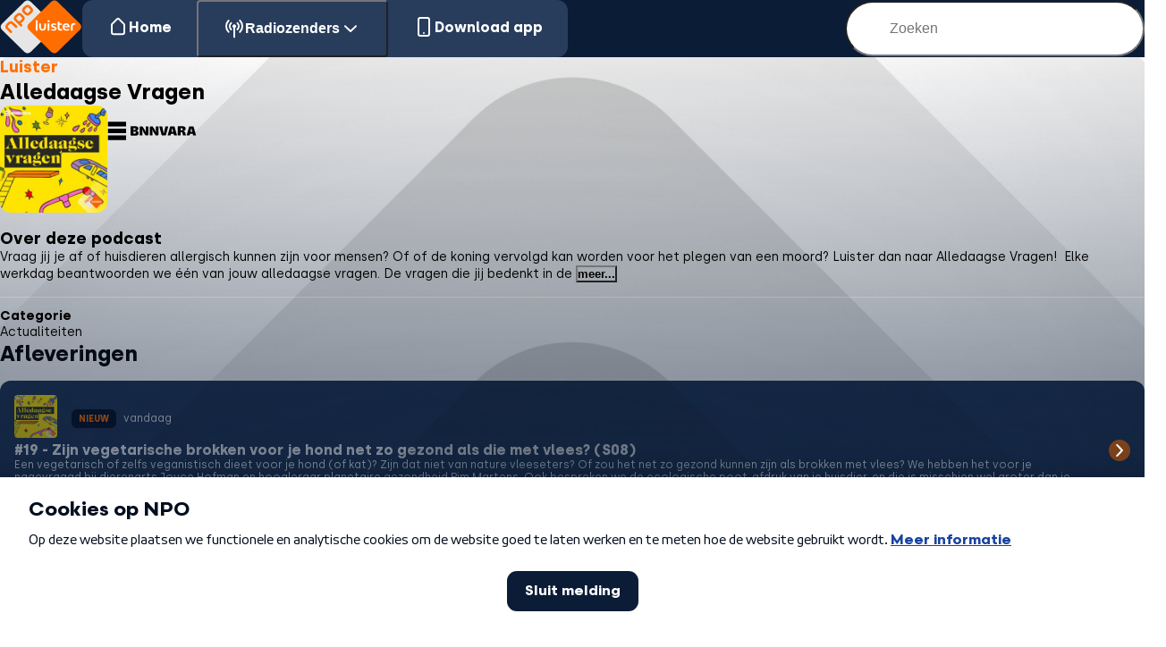

--- FILE ---
content_type: text/html; charset=utf-8
request_url: https://npo.nl/luister/podcasts/452-alicante
body_size: 23669
content:
<!DOCTYPE html><html lang="nl" style="--npo-color-blue-200:hsl(217 34% 30%);--npo-color-blue-300:hsl(217 39% 26%);--npo-color-blue-400:hsl(217 46% 22%);--npo-color-blue-600:hsl(217 66% 13%);--npo-color-blue-900:hsl(217 82% 6%);--npo-color-ebony:hsl(216 66% 13%);--npo-color-grey-100:hsl(0 0% 90%);--npo-color-orange-500:hsl(26 100% 50%);--npo-color-white:hsl(0 0% 100%)"><head><meta charSet="utf-8"/><link href="ccm.npo.nl" rel="dns-prefetch"/><meta name="viewport" content="width=device-width, initial-scale=1"/><link rel="preload" href="/luister/_next/static/media/2ffdf953df292b26.p.woff2" as="font" crossorigin="" type="font/woff2"/><link rel="preload" href="/luister/_next/static/media/491b26036512b5a7.p.woff2" as="font" crossorigin="" type="font/woff2"/><link rel="preload" href="/luister/_next/static/media/bd7915d7ff03d9ba.p.woff2" as="font" crossorigin="" type="font/woff2"/><link rel="stylesheet" href="/luister/_next/static/css/662f3b6672c36a75.css" data-precedence="next"/><link rel="stylesheet" href="/luister/_next/static/css/9f8a6f1d95208b17.css" data-precedence="next"/><link rel="stylesheet" href="/luister/_next/static/css/2f57bb27f655a63d.css" data-precedence="next"/><link rel="stylesheet" href="/luister/_next/static/css/bd9f9198933d03ad.css" data-precedence="next"/><link rel="preload" as="script" fetchPriority="low" href="/luister/_next/static/chunks/webpack-cc502fa2e02fb65a.js"/><script src="/luister/_next/static/chunks/52774a7f-e35407a4c2292041.js" async=""></script><script src="/luister/_next/static/chunks/4bd1b696-2118f44f2e3d7082.js" async=""></script><script src="/luister/_next/static/chunks/322-6db7b220a3401f93.js" async=""></script><script src="/luister/_next/static/chunks/main-app-228cded58dad55cc.js" async=""></script><script src="/luister/_next/static/chunks/69b0914c-a1f2e010278e1085.js" async=""></script><script src="/luister/_next/static/chunks/173-aa09975fd43ef26b.js" async=""></script><script src="/luister/_next/static/chunks/927-5d90bb4195b68e1d.js" async=""></script><script src="/luister/_next/static/chunks/340-977b47d57c419219.js" async=""></script><script src="/luister/_next/static/chunks/app/layout-4ceeb2a43d8d5418.js" async=""></script><script src="/luister/_next/static/chunks/app/podcasts/error-d9a1e21e278028ea.js" async=""></script><script src="/luister/_next/static/chunks/app/podcasts/page-5e9e309afab8197f.js" async=""></script><script src="/luister/_next/static/chunks/app/not-found-b7fd673eec77c68c.js" async=""></script><script src="/luister/_next/static/chunks/app/global-error-2ec6388a9e91c9ae.js" async=""></script><script src="/luister/_next/static/chunks/app/podcasts/%5BpodcastFeedIdAndSlug%5D/page-a8dd16c5127f2092.js" async=""></script><link rel="preload" href="https://cookies.npo.nl/sites/NPO/npo.nl/ccm-wrapper_v1.1.js" as="script"/><title>Alledaagse Vragen | NPO Luister</title><meta name="description" content="Vraag jij je af of huisdieren allergisch kunnen zijn voor mensen? Of of de koning vervolgd kan worden voor het plegen van een moord?"/><link rel="manifest" href="/luister/manifest.webmanifest"/><link rel="canonical" href="https://npo.nl/luister/podcasts/452-alledaagse-vragen"/><meta name="apple-itunes-app" content="app-id=1515695401"/><meta property="og:title" content="Alledaagse Vragen"/><meta property="og:description" content="Vraag jij je af of huisdieren allergisch kunnen zijn voor mensen? Of of de koning vervolgd kan worden voor het plegen van een moord?"/><meta property="og:url" content="https://npo.nl/luister/podcasts/452-alledaagse-vragen"/><meta property="og:image" content="https://podcast.npo.nl/data/thumb/alicante.552.8e75a862b11a3bd963ad97d6a17c36b7.jpg"/><meta property="og:type" content="website"/><meta name="twitter:card" content="summary_large_image"/><meta name="twitter:title" content="Alledaagse Vragen"/><meta name="twitter:description" content="Vraag jij je af of huisdieren allergisch kunnen zijn voor mensen? Of of de koning vervolgd kan worden voor het plegen van een moord?"/><meta name="twitter:image" content="https://podcast.npo.nl/data/thumb/alicante.552.8e75a862b11a3bd963ad97d6a17c36b7.jpg"/><link rel="icon" href="/luister/favicon.ico" type="image/x-icon" sizes="48x48"/><link rel="icon" href="/luister/icon.svg?bbdfdceb10c4a6e4" type="image/svg+xml" sizes="any"/><link rel="apple-touch-icon" href="/luister/apple-icon.png?e1aa6ec5ceec527e" type="image/png" sizes="180x180"/><meta name="sentry-trace" content="bdc70f936c3acd84e3e7166485c73014-aa50884a8ca360a7-0"/><meta name="baggage" content="sentry-environment=production,sentry-release=8tdHhgR7X8I92ijzNdXmE,sentry-public_key=e60a6823bc2fbea66f1fa51fa579a9ab,sentry-trace_id=bdc70f936c3acd84e3e7166485c73014,sentry-sampled=false"/><script src="/luister/_next/static/chunks/polyfills-42372ed130431b0a.js" noModule=""></script></head><body class="__className_dba620"><div class="mainShell_main-shell__166bv"><header class="container_container__G4mLr navigation_navigation__NhmRv"><nav class="navigation_navigation__wrapper__zfQsK"><a class="navigation_navigation__logo__ibKix" href="/luister"><svg aria-hidden="true" viewBox="0 0 58 38" xmlns="http://www.w3.org/2000/svg"><path d="M37.23 21.38 21.87 36.53c-1.55 1.52-3.32 1.52-4.87 0L1.64 21.38c-1.55-1.52-1.55-3.27 0-4.8L17 1.44c1.55-1.53 3.32-1.53 4.87 0l15.36 15.14c1.55 1.53 1.55 3.28 0 4.8Z" fill="#E6E6E6"></path><path d="m11.95 18.3-2.48-2.44c-1.16-1.14-2.55-1.16-3.85.12l-.92.91c-1.3 1.28-1.28 2.65-.12 3.8l2.48 2.43c.43.43.91.37 1.25.04.33-.33.38-.8-.05-1.23l-2.45-2.42c-.47-.46-.45-.89.07-1.4l.98-.97c.52-.51.96-.53 1.42-.07l2.46 2.42c.43.43.91.37 1.24.04.33-.32.4-.8-.03-1.23ZM21.13 7.96l-.98.97c-.53.51-.96.53-1.43.07L17.6 7.89c-.47-.46-.45-.9.07-1.4l.98-.97c.52-.52.96-.53 1.43-.07l1.12 1.1c.46.46.45.9-.07 1.4Zm1.3-2.57-1.17-1.15c-1.15-1.14-2.55-1.16-3.84.12l-.93.9c-1.3 1.29-1.27 2.66-.12 3.8l1.17 1.15c1.15 1.14 2.54 1.16 3.84-.12l.93-.91c1.3-1.28 1.27-2.65.12-3.8ZM14.3 14.69c-.52.51-.96.52-1.42.06l-1.12-1.1c-.47-.46-.46-.9.07-1.4l.98-.97c.52-.52.96-.53 1.42-.07l1.13 1.1c.46.46.45.9-.08 1.4l-.98.98Zm2.16.24c1.3-1.27 1.28-2.64.12-3.79L15.42 10c-1.16-1.14-2.55-1.16-3.85.12l-.92.9c-1.3 1.29-1.28 2.66-.12 3.8l3.74 3.68c.43.43.92.37 1.25.04.33-.33.39-.8-.05-1.23l-.86-.84c.24-.05.53-.23.86-.56l1-.98ZM56.12 21.38 40.75 36.53c-1.54 1.52-3.32 1.52-4.86 0L20.52 21.38c-1.55-1.52-1.55-3.27 0-4.8L35.9 1.44c1.54-1.53 3.32-1.53 4.86 0l15.37 15.14c1.54 1.53 1.54 3.28 0 4.8Z" fill="#FF6D00"></path><path d="M31.15 19.18c0 .87-.37 1.42-1.13 1.42-.77 0-1.16-.54-1.16-1.4v-2.57H27.6v2.53c0 1.6.92 2.57 2.4 2.57s2.42-.97 2.42-2.57v-2.53h-1.27v2.55ZM34.25 14.26c-.44 0-.8.32-.8.75s.36.76.8.76c.45 0 .8-.33.8-.76s-.34-.75-.8-.75ZM33.61 21.64h1.29v-5.01H33.6v5.01ZM25.15 21.64h1.29V14.4h-1.29v7.24ZM38.58 18.75l-.83-.23c-.33-.1-.54-.24-.54-.5 0-.36.37-.5.8-.5.46 0 1.08.1 1.5.33v-1.02c-.3-.18-.91-.32-1.5-.32-1.15 0-2.06.56-2.06 1.48 0 .7.34 1.27 1.24 1.5l.9.24c.31.08.53.23.53.5 0 .36-.46.55-.9.55-.52 0-1.22-.15-1.7-.43v1.03c.33.2 1.07.38 1.71.38 1.2 0 2.16-.48 2.16-1.5 0-.65-.27-1.23-1.31-1.5ZM41.91 19.47v-1.82h1.7v-1.02h-1.7v-1.35h-1.28v4.18c0 1.16.5 2.3 2.08 2.3.36 0 .77-.05 1.06-.14v-1.06c-.25.07-.53.1-.8.1-.72 0-1.06-.5-1.06-1.2ZM45.4 18.52c.17-.62.66-1 1.3-1 .66 0 1.07.38 1.16 1h-2.45Zm1.3-2c-1.46 0-2.57.95-2.57 2.57 0 1.52.98 2.67 2.7 2.67.72 0 1.5-.2 1.93-.42v-.99c-.51.23-1.24.4-1.78.4-.9 0-1.52-.52-1.63-1.42h3.7l.02-.31c0-1.46-.84-2.5-2.37-2.5ZM52.06 16.38c-1.59 0-2.09 1.14-2.09 2.3v2.96h1.29v-2.97c0-.7.34-1.2 1.06-1.2.27 0 .55.04.8.11v-1.06c-.3-.09-.7-.14-1.06-.14Z" fill="#fff"></path></svg></a><div class="menu_menu__h5U0G" data-is-expanded="false"><header class="menu_menu__header__9FQCa"><a class="menu_menu__logo__pKciN" href="/luister"><svg aria-hidden="true" viewBox="0 0 58 38" xmlns="http://www.w3.org/2000/svg"><path d="M37.23 21.38 21.87 36.53c-1.55 1.52-3.32 1.52-4.87 0L1.64 21.38c-1.55-1.52-1.55-3.27 0-4.8L17 1.44c1.55-1.53 3.32-1.53 4.87 0l15.36 15.14c1.55 1.53 1.55 3.28 0 4.8Z" fill="#E6E6E6"></path><path d="m11.95 18.3-2.48-2.44c-1.16-1.14-2.55-1.16-3.85.12l-.92.91c-1.3 1.28-1.28 2.65-.12 3.8l2.48 2.43c.43.43.91.37 1.25.04.33-.33.38-.8-.05-1.23l-2.45-2.42c-.47-.46-.45-.89.07-1.4l.98-.97c.52-.51.96-.53 1.42-.07l2.46 2.42c.43.43.91.37 1.24.04.33-.32.4-.8-.03-1.23ZM21.13 7.96l-.98.97c-.53.51-.96.53-1.43.07L17.6 7.89c-.47-.46-.45-.9.07-1.4l.98-.97c.52-.52.96-.53 1.43-.07l1.12 1.1c.46.46.45.9-.07 1.4Zm1.3-2.57-1.17-1.15c-1.15-1.14-2.55-1.16-3.84.12l-.93.9c-1.3 1.29-1.27 2.66-.12 3.8l1.17 1.15c1.15 1.14 2.54 1.16 3.84-.12l.93-.91c1.3-1.28 1.27-2.65.12-3.8ZM14.3 14.69c-.52.51-.96.52-1.42.06l-1.12-1.1c-.47-.46-.46-.9.07-1.4l.98-.97c.52-.52.96-.53 1.42-.07l1.13 1.1c.46.46.45.9-.08 1.4l-.98.98Zm2.16.24c1.3-1.27 1.28-2.64.12-3.79L15.42 10c-1.16-1.14-2.55-1.16-3.85.12l-.92.9c-1.3 1.29-1.28 2.66-.12 3.8l3.74 3.68c.43.43.92.37 1.25.04.33-.33.39-.8-.05-1.23l-.86-.84c.24-.05.53-.23.86-.56l1-.98ZM56.12 21.38 40.75 36.53c-1.54 1.52-3.32 1.52-4.86 0L20.52 21.38c-1.55-1.52-1.55-3.27 0-4.8L35.9 1.44c1.54-1.53 3.32-1.53 4.86 0l15.37 15.14c1.54 1.53 1.54 3.28 0 4.8Z" fill="#FF6D00"></path><path d="M31.15 19.18c0 .87-.37 1.42-1.13 1.42-.77 0-1.16-.54-1.16-1.4v-2.57H27.6v2.53c0 1.6.92 2.57 2.4 2.57s2.42-.97 2.42-2.57v-2.53h-1.27v2.55ZM34.25 14.26c-.44 0-.8.32-.8.75s.36.76.8.76c.45 0 .8-.33.8-.76s-.34-.75-.8-.75ZM33.61 21.64h1.29v-5.01H33.6v5.01ZM25.15 21.64h1.29V14.4h-1.29v7.24ZM38.58 18.75l-.83-.23c-.33-.1-.54-.24-.54-.5 0-.36.37-.5.8-.5.46 0 1.08.1 1.5.33v-1.02c-.3-.18-.91-.32-1.5-.32-1.15 0-2.06.56-2.06 1.48 0 .7.34 1.27 1.24 1.5l.9.24c.31.08.53.23.53.5 0 .36-.46.55-.9.55-.52 0-1.22-.15-1.7-.43v1.03c.33.2 1.07.38 1.71.38 1.2 0 2.16-.48 2.16-1.5 0-.65-.27-1.23-1.31-1.5ZM41.91 19.47v-1.82h1.7v-1.02h-1.7v-1.35h-1.28v4.18c0 1.16.5 2.3 2.08 2.3.36 0 .77-.05 1.06-.14v-1.06c-.25.07-.53.1-.8.1-.72 0-1.06-.5-1.06-1.2ZM45.4 18.52c.17-.62.66-1 1.3-1 .66 0 1.07.38 1.16 1h-2.45Zm1.3-2c-1.46 0-2.57.95-2.57 2.57 0 1.52.98 2.67 2.7 2.67.72 0 1.5-.2 1.93-.42v-.99c-.51.23-1.24.4-1.78.4-.9 0-1.52-.52-1.63-1.42h3.7l.02-.31c0-1.46-.84-2.5-2.37-2.5ZM52.06 16.38c-1.59 0-2.09 1.14-2.09 2.3v2.96h1.29v-2.97c0-.7.34-1.2 1.06-1.2.27 0 .55.04.8.11v-1.06c-.3-.09-.7-.14-1.06-.14Z" fill="#fff"></path></svg></a><button class="menu_menu__close-button__BBcWC" type="button"><svg aria-hidden="true" viewBox="0 0 24 24" xmlns="http://www.w3.org/2000/svg"><path d="M19 6.41 17.59 5 12 10.59 6.41 5 5 6.41 10.59 12 5 17.59 6.41 19 12 13.41 17.59 19 19 17.59 13.41 12 19 6.41Z" fill="currentcolor"></path></svg></button></header><ul class="menu_menu__list__MbBrn"><li><a class="menu_menu__item__XG8BH" href="/luister"><svg aria-hidden="true" viewBox="0 0 24 24" xmlns="http://www.w3.org/2000/svg" class="menu_menu__icon__szo56"><path d="m14.12 2.88 5 5A3 3 0 0 1 20 10v8.17a3 3 0 0 1-3 3H7a3 3 0 0 1-3-3V10a3 3 0 0 1 .88-2.12l5-5a3 3 0 0 1 4.24 0Zm-1.41 1.41a1 1 0 0 0-1.42 0l-5 5A1 1 0 0 0 6 10v8.17a1 1 0 0 0 1 1h10a1 1 0 0 0 1-1V10a1 1 0 0 0-.3-.7l-5-5Z" fill="currentcolor"></path></svg>Home</a></li><li class="menu_menu__dropdown__SKDae"><button aria-controls=":R2bb:" aria-expanded="false" class="menu_menu__item__XG8BH menu_menu__dropdown-title__gCMBi" type="button"><svg aria-hidden="true" viewBox="0 0 24 24" xmlns="http://www.w3.org/2000/svg" class="menu_menu__icon__szo56"><path d="M6.34 3.7a1 1 0 0 0-1.41-1.4 10 10 0 0 0 0 14.13 1 1 0 0 0 1.41-1.4 8 8 0 0 1 0-11.32Zm2.83 1.42a1 1 0 0 1 0 1.42 4 4 0 0 0 0 5.65 1 1 0 0 1-1.41 1.42 6 6 0 0 1 0-8.49 1 1 0 0 1 1.41 0Zm3.8 6a2 2 0 1 0-1.94 0 1 1 0 0 0-.03.24v10a1 1 0 1 0 2 0v-10a1 1 0 0 0-.03-.25Zm1.86-6a1 1 0 0 1 1.41 0 6 6 0 0 1 0 8.49 1 1 0 0 1-1.41-1.42 4 4 0 0 0 0-5.65 1 1 0 0 1 0-1.42Zm4.24-2.83a1 1 0 1 0-1.41 1.42 8 8 0 0 1 0 11.31 1 1 0 1 0 1.41 1.41 10 10 0 0 0 0-14.14Z" fill="currentcolor"></path></svg><span class="menu_menu__dropdown-label__pKPY0">Radiozenders<svg aria-hidden="true" viewBox="0 0 24 24" xmlns="http://www.w3.org/2000/svg" class="menu_menu__icon__szo56"><path d="M11.31 8.27a1 1 0 0 1 1.38 0l6 5.69a1 1 0 1 1-1.38 1.45L12 10.38 6.69 15.4a1 1 0 0 1-1.38-1.45l6-5.69Z" fill="currentcolor"></path></svg></span></button><ul class="menu_menu__dropdown-submenu__hoHfM" id=":R2bb:" role="menu"><li><a class="menu_menu__dropdown-link___qObg" rel="noreferrer" target="_blank" href="https://www.nporadio1.nl/">NPO Radio 1</a></li><li><a class="menu_menu__dropdown-link___qObg" rel="noreferrer" target="_blank" href="https://www.nporadio2.nl/">NPO Radio 2</a></li><li><a class="menu_menu__dropdown-link___qObg" rel="noreferrer" target="_blank" href="https://www.npo3fm.nl/">NPO 3FM</a></li><li><a class="menu_menu__dropdown-link___qObg" rel="noreferrer" target="_blank" href="https://www.npoklassiek.nl/">NPO Klassiek</a></li><li><a class="menu_menu__dropdown-link___qObg" rel="noreferrer" target="_blank" href="https://www.nporadio5.nl/">NPO Radio 5</a></li><li><a class="menu_menu__dropdown-link___qObg" rel="noreferrer" target="_blank" href="https://www.funx.nl/">NPO FunX</a></li><li><a class="menu_menu__dropdown-link___qObg" rel="noreferrer" target="_blank" href="https://www.nporadio5.nl/sterrennl">NPO Sterren NL</a></li><li><a class="menu_menu__dropdown-link___qObg" rel="noreferrer" target="_blank" href="https://www.nporadio2.nl/soulenjazz">NPO Soul &amp; Jazz</a></li><li><a class="menu_menu__dropdown-link___qObg" rel="noreferrer" target="_blank" href="https://www.npoblend.nl/">NPO Blend</a></li><li><a class="menu_menu__dropdown-link___qObg" rel="noreferrer" target="_blank" href="https://npo.nl/campus">NPO Campus</a></li></ul></li><li><a class="menu_menu__item__XG8BH" href="/luister/download-de-app"><svg aria-hidden="true" viewBox="0 0 24 24" xmlns="http://www.w3.org/2000/svg" class="menu_menu__icon__szo56"><path d="M8 3a1 1 0 0 0-1 1v16a1 1 0 0 0 1 1h8a1 1 0 0 0 1-1V4a1 1 0 0 0-1-1H8ZM5 4a3 3 0 0 1 3-3h8a3 3 0 0 1 3 3v16a3 3 0 0 1-3 3H8a3 3 0 0 1-3-3V4Z" fill="currentcolor"></path><path d="M12 20a1 1 0 1 0 0-2 1 1 0 0 0 0 2Z" fill="currentcolor"></path></svg>Download app</a></li></ul><footer class="container_container__G4mLr footer_footer__85YzE menu_menu__footer__OWn4a"><div class="footer_footer__wrapper__sRw8U"><div class="footer_footer__container__GTqY1"><div class="footer_footer__icons__HX8py"><a aria-label="Bezoek NPO Luister op Facebook" class="footer_footer__icons-item__176K1" rel="noreferrer" target="_blank" href="https://www.facebook.com/npoluister"><svg aria-hidden="true" viewBox="0 0 24 24" xmlns="http://www.w3.org/2000/svg"><path d="M12 2C6.48 2 2 6.5 2 12.04c0 4.98 3.6 9.1 8.33 9.9v-7.8H7.92v-2.8h2.41V9.25c0-2.4 1.46-3.7 3.6-3.7 1.02 0 1.9.07 2.15.1v2.51H14.6c-1.16 0-1.38.56-1.38 1.37v1.79h2.76l-.36 2.8h-2.4V22c4.94-.6 8.78-4.83 8.78-9.96C22 6.5 17.52 2 12 2Z" fill="currentcolor"></path></svg></a><a aria-label="Bezoek NPO Luister op Instagram" class="footer_footer__icons-item__176K1" rel="noreferrer" target="_blank" href="https://www.instagram.com/npoluister"><svg aria-hidden="true" viewBox="0 0 24 24" xmlns="http://www.w3.org/2000/svg"><path d="M12 2a71 71 0 0 1 4.12.06c1.07.05 1.8.22 2.43.47.66.25 1.22.6 1.77 1.15.56.55.9 1.11 1.15 1.77.25.64.42 1.36.47 2.43.05 1.06.06 1.4.06 4.12s-.01 3.06-.06 4.12a7.34 7.34 0 0 1-.47 2.43 4.9 4.9 0 0 1-1.15 1.77 4.9 4.9 0 0 1-1.77 1.15c-.64.25-1.36.42-2.43.47-1.06.05-1.4.06-4.12.06a71.1 71.1 0 0 1-4.12-.06 7.34 7.34 0 0 1-2.43-.47 4.9 4.9 0 0 1-1.77-1.15 4.9 4.9 0 0 1-1.15-1.77 7.31 7.31 0 0 1-.47-2.43C2.01 15.06 2 14.72 2 12s.01-3.06.06-4.12c.05-1.07.22-1.8.47-2.43a4.9 4.9 0 0 1 1.15-1.77 4.9 4.9 0 0 1 1.77-1.15 7.31 7.31 0 0 1 2.43-.47C8.94 2.01 9.28 2 12 2Zm0 1.8c-2.67 0-2.99.01-4.04.06-.98.04-1.5.2-1.86.34-.46.19-.8.4-1.15.75A3.1 3.1 0 0 0 4.2 6.1c-.13.36-.3.89-.34 1.86A69.19 69.19 0 0 0 3.8 12c0 2.67.01 2.99.06 4.04.05.97.21 1.5.35 1.86.18.46.4.8.74 1.14.35.35.69.57 1.15.75.36.14.89.3 1.86.35 1.05.05 1.37.06 4.04.06s2.99-.01 4.04-.06c.97-.05 1.5-.21 1.86-.35.46-.18.8-.4 1.15-.75.35-.34.56-.68.74-1.14.14-.36.3-.89.35-1.86.05-1.06.06-1.37.06-4.04s-.01-2.99-.06-4.04c-.05-.98-.21-1.5-.35-1.86a3.1 3.1 0 0 0-.74-1.15 3.1 3.1 0 0 0-1.15-.75c-.36-.13-.89-.3-1.86-.34A69.14 69.14 0 0 0 12 3.8Zm0 3.06a5.14 5.14 0 1 1 0 10.28 5.14 5.14 0 0 1 0-10.28Zm0 8.47a3.33 3.33 0 1 0 0-6.66 3.33 3.33 0 0 0 0 6.66Zm5.34-7.47a1.2 1.2 0 1 1 0-2.4 1.2 1.2 0 0 1 0 2.4Z" fill="currentcolor"></path></svg></a></div></div><p class="footer_footer__links__p7oU8"><a rel="noreferrer" target="_blank" href="https://npo.nl/overnpo/algemene-voorwaarden/algemene-voorwaarden-online">Algemene voorwaarden</a> <!-- -->&amp;<!-- --> <a rel="noreferrer" target="_blank" href="https://npo.nl/overnpo/privacy-en-security">Privacybeleid</a></p></div></footer></div><!--$--><form class="search_search__mA_Ja"><label for="search-form" class="search_search__visually-hidden__q4Vcu">Zoek op de site</label><input aria-controls="search-results" autoComplete="off" class="search_search__input___nO_3" id="search-form" placeholder="Zoeken" type="search" value=""/><svg aria-hidden="true" viewBox="0 0 24 24" xmlns="http://www.w3.org/2000/svg" class="search_search__icon__XQMKN"><path fill="currentcolor" d="M5.196 11a6 6 0 1 1 12 0 6 6 0 0 1-12 0Zm6-8A8 8 0 1 0 16.1 17.32l3.388 3.387a1 1 0 0 0 1.414-1.414l-3.387-3.387A8 8 0 0 0 11.196 3Z"></path></svg></form><!--/$--><button class="menu_menu__hamburger__euk5T" type="button"><svg aria-hidden="true" viewBox="0 0 24 24" xmlns="http://www.w3.org/2000/svg"><path d="M1.5 4.5C1.5 3.67 2.17 3 3 3h18a1.5 1.5 0 1 1 0 3H3a1.5 1.5 0 0 1-1.5-1.5Zm0 7.5c0-.83.67-1.5 1.5-1.5h18a1.5 1.5 0 1 1 0 3H3A1.5 1.5 0 0 1 1.5 12Zm21 7.5c0 .83-.67 1.5-1.5 1.5H3a1.5 1.5 0 1 1 0-3h18c.83 0 1.5.67 1.5 1.5Z" fill="currentcolor"></path></svg></button></nav></header><main class="container_container__G4mLr mainShell_main-shell__main__Jtbdz"><section class="fullWidthLane_full-width-lane__4icI9" data-full="true"><div class="fullWidthLane_full-width-lane__background__ZmHsj"><picture><source srcSet="/luister/assets/images/full-width-lane-transparent.avif" type="image/avif"/><img alt="" class="fullWidthLane_full-width-lane__image__RfXKV" src="/luister/assets/images/full-width-lane-transparent.webp"/></picture></div><div class="container_container__G4mLr fullWidthLane_full-width-lane__container__QU_3g"><div class="podcastHeader_podcast-header__8DJUF"><div class="podcastHeader_podcast-header__titles-broadcasters__2jl5g"><div class="podcastHeader_podcast-header__titles__KqCFX"><h1>Alledaagse Vragen</h1><p>Luister</p></div><div class="podcastHeader_podcast-header__cover-broadcasters__aAEfu"><img class="podcastHeader_podcast-header__cover__uoO3Z" loading="lazy" src="https://podcast.npo.nl/data/thumb/alicante.276.8e75a862b11a3bd963ad97d6a17c36b7.jpg" alt="Alledaagse Vragen"/><div class="podcastHeader_podcast-header__broadcasters__uVDi0"><svg aria-hidden="true" viewBox="0 0 56 32" xmlns="http://www.w3.org/2000/svg"><path d="M11.786 18.86v2.85H.418l-.001-2.85zm6.225-5.75c.179.007.356.054.53.1.504.132.802.46.851.98.024.253.027.517-.012.766-.068.437-.36.69-.776.803-.138.036-.283.057-.415.084-.027.094.019.107.082.117.116.016.233.031.347.06.52.126.83.448.92.98.054.319.053.636-.02.95a1.06 1.06 0 0 1-.638.772 2.3 2.3 0 0 1-.827.181c-1.104.04-2.208.03-3.311-.04-.033-.002-.066-.012-.117-.023v-5.703c.228-.017.433-.037.64-.045.325-.012.651-.027.977-.024q.885.008 1.769.042m7.678.022c.004.303.009.586.01.869l-.001 3.898q.001.197-.01.395c-.02.347-.202.543-.547.561-.292.016-.584.007-.876.002a.56.56 0 0 1-.447-.23 3 3 0 0 1-.178-.257l-1.22-1.967c-.21-.34-.326-.719-.416-1.104-.02-.085-.043-.153-.161-.093.161 1.203.054 2.417.095 3.65-.561 0-1.1.002-1.655.003-.004-.237-.012-.457-.011-.677q-.003-1.95-.002-3.899c0-.2.002-.403.015-.604.021-.34.22-.535.56-.545.264-.008.528.002.793-.003.261-.007.448.11.586.327q.367.582.739 1.162c.133.21.261.426.402.633.274.4.464.837.608 1.296.015.045.022.1.05.136.016.023.063.026.136.052-.176-1.21-.079-2.394-.117-3.6zm6.352 0c.002.314.006.604.006.895q.002 1.908.002 3.814c0 .146 0 .292-.008.438-.018.365-.214.567-.575.58-.27.008-.542.002-.813 0a.6.6 0 0 1-.514-.268 4 4 0 0 1-.15-.226c-.338-.543-.665-1.091-1.014-1.628-.287-.441-.508-.906-.619-1.423-.027-.123-.033-.122-.162-.107.16 1.208.056 2.421.092 3.647-.563.003-1.101.004-1.655.005-.003-.262-.009-.504-.01-.745v-3.043q.002-.647.007-1.292 0-.042.004-.084c.025-.353.219-.55.57-.561.263-.009.527 0 .79-.004a.62.62 0 0 1 .573.316l.852 1.336c.103.165.202.332.312.492.267.387.449.813.59 1.259.013.046.02.1.048.137q.014.021.05.036l.096.047c-.18-1.23-.082-2.414-.121-3.616l1.65-.005Zm-20.255 1.442v2.85H.416l.001-2.85zm26.394-1.439c-.003.054.002.101-.009.144q-.688 2.531-1.377 5.061c-.098.362-.324.522-.703.517-.395-.003-.792.003-1.187.004q-.166.002-.334-.004c-.31-.015-.519-.177-.607-.479-.083-.286-.156-.575-.235-.863l-1.136-4.177c-.016-.06-.025-.119-.042-.203l1.84-.003c.017.062.033.107.042.154l.737 3.568c.034.162.059.327.087.491.024.14.024.14.193.14l.895-4.352zm4.035.547 1.234 4.367.224.807-1.841.003-.264-1.102-1.69.002c-.088.373-.176.735-.263 1.098h-1.843l.385-1.367 1.052-3.727.046-.16c.1-.305.316-.47.635-.473q.803-.005 1.605.001c.418.004.607.15.72.551m-24.813 2.74c-.344-.02-.69-.01-1.048-.014.003.445.003.866.004 1.32.355-.006.68-.004 1.005-.019.24-.01.36-.115.385-.354a3 3 0 0 0-.002-.582c-.02-.216-.128-.336-.344-.35ZM47.14 13.07c.302.016.61.06.901.141.678.191.988.598 1.017 1.3.008.18.002.366-.034.54-.103.496-.425.798-.9.942-.118.036-.244.054-.363.089-.035.01-.06.047-.117.094.158.051.276.088.391.127.43.146.7.435.812.875.124.49.257.98.385 1.47.015.058.026.117.046.209h-1.872c-.031-.123-.06-.236-.086-.35-.103-.438-.202-.879-.306-1.317-.077-.325-.195-.416-.526-.414-.18.003-.358.01-.564.016l-.005 2.063-1.78.004.001-5.72c.132-.012.254-.027.376-.034.402-.019.805-.041 1.208-.048.472-.006.944-.013 1.416.013m6.338.06c.335.012.548.173.64.493.105.36.203.721.305 1.083q.553 1.952 1.104 3.907c.02.07.033.144.055.243l-1.832.002-.263-1.1c-.564 0-1.124.002-1.69.003-.088.372-.175.726-.262 1.096h-1.832c.018-.085.026-.147.044-.206l1.41-4.988c.107-.376.326-.536.715-.534.48.003.96-.001 1.439 0h.167Zm-37.12 1.155c-.002.36 0 .706-.002 1.092.359-.003.69-.002 1.02-.015.143-.005.265-.088.281-.235a3.3 3.3 0 0 0-.002-.6c-.01-.136-.117-.225-.252-.24a5.3 5.3 0 0 0-1.045-.002m24.464.131c-.072 0-.145.001-.199.004l-.463 2.146h1.124zm11.922.011-.203-.01-.458 2.15c.386-.001.744 0 1.12-.002-.154-.719-.305-1.423-.46-2.138Zm-6.822-.15v1.312c.325-.008.628-.003.93-.03.227-.02.345-.137.368-.359a2.6 2.6 0 0 0-.012-.58.32.32 0 0 0-.306-.293c-.317-.026-.634-.034-.98-.05M11.785 10.29c0 .953.002 1.888.001 2.85H.416v-2.85z" fill="currentcolor"></path></svg></div></div></div><div class="podcastHeader_podcast-header__info__gs0Lb"><div class="podcastHeader_podcast-header__text__uZKwR"><h2>Over deze podcast</h2><div class="podcastHeader_podcast-header__paragraph__7y1NX"><p id="collapse-text" class="CollapsibleText_collapsible-text__paragraph__JBmHo">Vraag jij je af of huisdieren allergisch kunnen zijn voor mensen? Of of de koning vervolgd kan worden voor het plegen van een moord? Luister dan naar Alledaagse Vragen! &nbsp;Elke werkdag beantwoorden we &eacute;&eacute;n van jouw alledaagse vragen. De vragen die jij bedenkt in de</p> <button type="button" aria-expanded="false" aria-controls="collapse-text" class="CollapsibleText_collapsible-text__button__mL_iP">meer...</button></div></div><div class="podcastHeader_podcast-header__categories__r_Wu9"><h3 class="podcastHeader_podcast-header__paragraph__7y1NX">Categorie</h3><p class="podcastHeader_podcast-header__paragraph__7y1NX">Actualiteiten</p></div></div></div></div></section><div class="PodcastFeed_podcast-feed__mO4kU"><section class="podcastEpisodeList_podcast-episode-list__wrh8I"><h2>Afleveringen</h2><ul class="podcastEpisodeList_podcast-episode-list__list__y8XSr"><li class="podcastEpisodeCard_podcast-episode-card__Wjk1i"><a class="podcastEpisodeCard_podcast-episode-card__anchor__nzr_H" href="/luister/podcasts/452-alledaagse-vragen/136468"><div class="podcastEpisodeCard_podcast-episode-card__container__wMCP4"><div class="podcastEpisodeCard_podcast-episode-card__cover-name-date__a9qC2"><div class="podcastEpisodeCard_podcast-episode-card__cover-wrapper__dPr7J"><img class="podcastEpisodeCard_podcast-episode-card__cover__3wiQ9" loading="lazy" src="https://podcast.npo.nl/data/thumb/alicante.276.8e75a862b11a3bd963ad97d6a17c36b7.jpg" alt="Zijn vegetarische brokken voor je hond net zo gezond als die met vlees?"/></div><div class="podcastEpisodeCard_podcast-episode-card__container-name-date__lTfnJ"><span class="podcastEpisodeCard_podcast-episode-card__label__uHr8V">Nieuw</span><p class="podcastEpisodeCard_podcast-episode-card__name-date___NNWd">vandaag</p></div></div><div class="podcastEpisodeCard_podcast-episode-card__container-text__Ovo_P"><h3 class="podcastEpisodeCard_podcast-episode-card__title__gzLa8">#19 - Zijn vegetarische brokken voor je hond net zo gezond als die met vlees? (S08)</h3><p class="podcastEpisodeCard_podcast-episode-card__text__hCotz">Een vegetarisch of zelfs veganistisch dieet voor je hond (of kat)? Zijn dat niet van nature vleeseters? Of zou het net zo gezond kunnen zijn als brokken met vlees?

We hebben het voor je nagevraagd bij dierenarts Joyce Hofman en hoogleraar planetaire gezondheid Pim Martens. Ook bespreken we de ecologische poot-afdruk van je huisdier, en die is misschien wel groter dan je denkt...</p><time class="podcastEpisodeCard_podcast-episode-card__duration__qMPuA" dateTime="PT7M52S">7 min</time></div></div><div class="podcastEpisodeCard_podcast-episode-card__chevron__o2bfa"><svg aria-hidden="true" viewBox="0 0 24 24" xmlns="http://www.w3.org/2000/svg"><path d="M11.31 8.27a1 1 0 0 1 1.38 0l6 5.69a1 1 0 1 1-1.38 1.45L12 10.38 6.69 15.4a1 1 0 0 1-1.38-1.45l6-5.69Z" fill="currentcolor"></path></svg></div></a></li><li class="podcastEpisodeCard_podcast-episode-card__Wjk1i"><a class="podcastEpisodeCard_podcast-episode-card__anchor__nzr_H" href="/luister/podcasts/452-alledaagse-vragen/136320"><div class="podcastEpisodeCard_podcast-episode-card__container__wMCP4"><div class="podcastEpisodeCard_podcast-episode-card__cover-name-date__a9qC2"><div class="podcastEpisodeCard_podcast-episode-card__cover-wrapper__dPr7J"><img class="podcastEpisodeCard_podcast-episode-card__cover__3wiQ9" loading="lazy" src="https://podcast.npo.nl/data/thumb/alicante.276.8e75a862b11a3bd963ad97d6a17c36b7.jpg" alt="Hoe maken ze koffie cafeïnevrij?"/></div><div class="podcastEpisodeCard_podcast-episode-card__container-name-date__lTfnJ"><span class="podcastEpisodeCard_podcast-episode-card__label__uHr8V">Nieuw</span><p class="podcastEpisodeCard_podcast-episode-card__name-date___NNWd">gisteren</p></div></div><div class="podcastEpisodeCard_podcast-episode-card__container-text__Ovo_P"><h3 class="podcastEpisodeCard_podcast-episode-card__title__gzLa8">#18 - Hoe maken ze koffie cafeïnevrij? (S08)</h3><p class="podcastEpisodeCard_podcast-episode-card__text__hCotz">Een bakkie pleur is altijd lekker. Maar wat nou als je ’s avonds een kopje koffie wilt drinken, maar ook wilt slapen? De uitkomst: cafeïnevrije koffie. Maar hoe halen ze de cafeïne uit de koffie? Dat hoor je van Tomas Verlaan van Badeta Koffiebranders. En hoe halen ze eigenlijk de lactose uit je melk? Dat vertelt Wende Willems, Brand Manager bij Arla LactoFREE, je.</p><time class="podcastEpisodeCard_podcast-episode-card__duration__qMPuA" dateTime="PT7M28S">7 min</time></div></div><div class="podcastEpisodeCard_podcast-episode-card__chevron__o2bfa"><svg aria-hidden="true" viewBox="0 0 24 24" xmlns="http://www.w3.org/2000/svg"><path d="M11.31 8.27a1 1 0 0 1 1.38 0l6 5.69a1 1 0 1 1-1.38 1.45L12 10.38 6.69 15.4a1 1 0 0 1-1.38-1.45l6-5.69Z" fill="currentcolor"></path></svg></div></a></li><li class="podcastEpisodeCard_podcast-episode-card__Wjk1i"><a class="podcastEpisodeCard_podcast-episode-card__anchor__nzr_H" href="/luister/podcasts/452-alledaagse-vragen/136324"><div class="podcastEpisodeCard_podcast-episode-card__container__wMCP4"><div class="podcastEpisodeCard_podcast-episode-card__cover-name-date__a9qC2"><div class="podcastEpisodeCard_podcast-episode-card__cover-wrapper__dPr7J"><img class="podcastEpisodeCard_podcast-episode-card__cover__3wiQ9" loading="lazy" src="https://podcast.npo.nl/data/thumb/alicante.276.8e75a862b11a3bd963ad97d6a17c36b7.jpg" alt="Waarom zingen volkszangers altijd met een vibrato?"/></div><div class="podcastEpisodeCard_podcast-episode-card__container-name-date__lTfnJ"><span class="podcastEpisodeCard_podcast-episode-card__label__uHr8V">Nieuw</span><p class="podcastEpisodeCard_podcast-episode-card__name-date___NNWd">vr 23 januari</p></div></div><div class="podcastEpisodeCard_podcast-episode-card__container-text__Ovo_P"><h3 class="podcastEpisodeCard_podcast-episode-card__title__gzLa8">#17 - Waarom zingen volkszangers altijd met een vibrato? (S08)</h3><p class="podcastEpisodeCard_podcast-episode-card__text__hCotz">Een vibrato is onherroepelijk verbonden aan het levenslied. Elke volkszanger zorgt voor een heerlijk trillend stemmetje om wat extra emotie toe te voegen aan een prachtig lied. Maar waarom doen ze dat? Dat hoor je van Frans Duijts en zang- en stemcoach Roos van der Broek!</p><time class="podcastEpisodeCard_podcast-episode-card__duration__qMPuA" dateTime="PT7M22S">7 min</time></div></div><div class="podcastEpisodeCard_podcast-episode-card__chevron__o2bfa"><svg aria-hidden="true" viewBox="0 0 24 24" xmlns="http://www.w3.org/2000/svg"><path d="M11.31 8.27a1 1 0 0 1 1.38 0l6 5.69a1 1 0 1 1-1.38 1.45L12 10.38 6.69 15.4a1 1 0 0 1-1.38-1.45l6-5.69Z" fill="currentcolor"></path></svg></div></a></li><li class="podcastEpisodeCard_podcast-episode-card__Wjk1i"><a class="podcastEpisodeCard_podcast-episode-card__anchor__nzr_H" href="/luister/podcasts/452-alledaagse-vragen/136279"><div class="podcastEpisodeCard_podcast-episode-card__container__wMCP4"><div class="podcastEpisodeCard_podcast-episode-card__cover-name-date__a9qC2"><div class="podcastEpisodeCard_podcast-episode-card__cover-wrapper__dPr7J"><img class="podcastEpisodeCard_podcast-episode-card__cover__3wiQ9" loading="lazy" src="https://podcast.npo.nl/data/thumb/alicante.276.8e75a862b11a3bd963ad97d6a17c36b7.jpg" alt="Wie bepaalt er welke muziek op de radio wordt gedraaid?"/></div><div class="podcastEpisodeCard_podcast-episode-card__container-name-date__lTfnJ"><span class="podcastEpisodeCard_podcast-episode-card__label__uHr8V">Nieuw</span><p class="podcastEpisodeCard_podcast-episode-card__name-date___NNWd">do 22 januari</p></div></div><div class="podcastEpisodeCard_podcast-episode-card__container-text__Ovo_P"><h3 class="podcastEpisodeCard_podcast-episode-card__title__gzLa8">#16 - Wie bepaalt er welke muziek op de radio wordt gedraaid? (S08)</h3><p class="podcastEpisodeCard_podcast-episode-card__text__hCotz">We hebben ontzettend veel radiozenders in Nederland. Allemaal met hun eigen muzieklijsten. Maar wie bepaalt nou eigenlijk wat daar te horen is? En hoe wordt dat bepaalt? Dat hoor je van de muzieksamenstellers van Q-music, NPO Klassiek, NPO Radio 2 en 3FM.</p><time class="podcastEpisodeCard_podcast-episode-card__duration__qMPuA" dateTime="PT7M42S">7 min</time></div></div><div class="podcastEpisodeCard_podcast-episode-card__chevron__o2bfa"><svg aria-hidden="true" viewBox="0 0 24 24" xmlns="http://www.w3.org/2000/svg"><path d="M11.31 8.27a1 1 0 0 1 1.38 0l6 5.69a1 1 0 1 1-1.38 1.45L12 10.38 6.69 15.4a1 1 0 0 1-1.38-1.45l6-5.69Z" fill="currentcolor"></path></svg></div></a></li><li class="podcastEpisodeCard_podcast-episode-card__Wjk1i"><a class="podcastEpisodeCard_podcast-episode-card__anchor__nzr_H" href="/luister/podcasts/452-alledaagse-vragen/136172"><div class="podcastEpisodeCard_podcast-episode-card__container__wMCP4"><div class="podcastEpisodeCard_podcast-episode-card__cover-name-date__a9qC2"><div class="podcastEpisodeCard_podcast-episode-card__cover-wrapper__dPr7J"><img class="podcastEpisodeCard_podcast-episode-card__cover__3wiQ9" loading="lazy" src="https://podcast.npo.nl/data/thumb/alicante.276.8e75a862b11a3bd963ad97d6a17c36b7.jpg" alt="Waarom spreken politici via de Kamervoorzitter?"/></div><div class="podcastEpisodeCard_podcast-episode-card__container-name-date__lTfnJ"><span class="podcastEpisodeCard_podcast-episode-card__label__uHr8V">Nieuw</span><p class="podcastEpisodeCard_podcast-episode-card__name-date___NNWd">wo 21 januari</p></div></div><div class="podcastEpisodeCard_podcast-episode-card__container-text__Ovo_P"><h3 class="podcastEpisodeCard_podcast-episode-card__title__gzLa8">#15 - Waarom spreken politici via de Kamervoorzitter? (S08)</h3><p class="podcastEpisodeCard_podcast-episode-card__text__hCotz">Voorzitter, ik zou de heer Wilders er toch graag op attenderen dat... Voorzitter, nu breekt mijn klomp! Meneer de voorzitter, ik wil graag een punt van orde maken...

Politici spreken (debatteren) via de Kamervoorzitter, tegenwoordig Thom van Campen (VVD). Maar waarom doen ze dat eigenlijk zo? Waar komt die gewoonte vandaan en is het eigenlijk verplicht?</p><time class="podcastEpisodeCard_podcast-episode-card__duration__qMPuA" dateTime="PT7M15S">7 min</time></div></div><div class="podcastEpisodeCard_podcast-episode-card__chevron__o2bfa"><svg aria-hidden="true" viewBox="0 0 24 24" xmlns="http://www.w3.org/2000/svg"><path d="M11.31 8.27a1 1 0 0 1 1.38 0l6 5.69a1 1 0 1 1-1.38 1.45L12 10.38 6.69 15.4a1 1 0 0 1-1.38-1.45l6-5.69Z" fill="currentcolor"></path></svg></div></a></li><li class="podcastEpisodeCard_podcast-episode-card__Wjk1i"><a class="podcastEpisodeCard_podcast-episode-card__anchor__nzr_H" href="/luister/podcasts/452-alledaagse-vragen/136158"><div class="podcastEpisodeCard_podcast-episode-card__container__wMCP4"><div class="podcastEpisodeCard_podcast-episode-card__cover-name-date__a9qC2"><div class="podcastEpisodeCard_podcast-episode-card__cover-wrapper__dPr7J"><img class="podcastEpisodeCard_podcast-episode-card__cover__3wiQ9" loading="lazy" src="https://podcast.npo.nl/data/thumb/alicante.276.8e75a862b11a3bd963ad97d6a17c36b7.jpg" alt="Waarom hebben vooral kinderen luizen?"/></div><div class="podcastEpisodeCard_podcast-episode-card__container-name-date__lTfnJ"><span class="podcastEpisodeCard_podcast-episode-card__label__uHr8V">Nieuw</span><p class="podcastEpisodeCard_podcast-episode-card__name-date___NNWd">di 20 januari</p></div></div><div class="podcastEpisodeCard_podcast-episode-card__container-text__Ovo_P"><h3 class="podcastEpisodeCard_podcast-episode-card__title__gzLa8">#14 - Waarom hebben vooral kinderen luizen? (S08)</h3><p class="podcastEpisodeCard_podcast-episode-card__text__hCotz">Op de baisscholen krioelt het van de luizen. Daarom zijn de luizenmoeders ook zo belangrijk. Maar hoe kan het nou dat kids veel vaker luizen hebben dan volwassenen? 

Dat hoor je van DE luizenexpert Geert-jan Roebers.</p><time class="podcastEpisodeCard_podcast-episode-card__duration__qMPuA" dateTime="PT7M54S">7 min</time></div></div><div class="podcastEpisodeCard_podcast-episode-card__chevron__o2bfa"><svg aria-hidden="true" viewBox="0 0 24 24" xmlns="http://www.w3.org/2000/svg"><path d="M11.31 8.27a1 1 0 0 1 1.38 0l6 5.69a1 1 0 1 1-1.38 1.45L12 10.38 6.69 15.4a1 1 0 0 1-1.38-1.45l6-5.69Z" fill="currentcolor"></path></svg></div></a></li><li class="podcastEpisodeCard_podcast-episode-card__Wjk1i"><a class="podcastEpisodeCard_podcast-episode-card__anchor__nzr_H" href="/luister/podcasts/452-alledaagse-vragen/135972"><div class="podcastEpisodeCard_podcast-episode-card__container__wMCP4"><div class="podcastEpisodeCard_podcast-episode-card__cover-name-date__a9qC2"><div class="podcastEpisodeCard_podcast-episode-card__cover-wrapper__dPr7J"><img class="podcastEpisodeCard_podcast-episode-card__cover__3wiQ9" loading="lazy" src="https://podcast.npo.nl/data/thumb/alicante.276.8e75a862b11a3bd963ad97d6a17c36b7.jpg" alt="Waarom ruikt mijn was zuur als hij langzaam droogt?"/></div><div class="podcastEpisodeCard_podcast-episode-card__container-name-date__lTfnJ"><p class="podcastEpisodeCard_podcast-episode-card__name-date___NNWd">ma 19 januari</p></div></div><div class="podcastEpisodeCard_podcast-episode-card__container-text__Ovo_P"><h3 class="podcastEpisodeCard_podcast-episode-card__title__gzLa8">#13 - Waarom ruikt mijn was zuur als hij langzaam droogt? (S08)</h3><p class="podcastEpisodeCard_podcast-episode-card__text__hCotz">Je haalt je was uit de machine, hangt ’m netjes op… en toch ruikt het tijdens of na het drogen ineens zuur of muf. Hoe kan je schone wasje zo vies ruiken? Dat hoor je van textieltechnoloog Alexandra De Raeve.</p><time class="podcastEpisodeCard_podcast-episode-card__duration__qMPuA" dateTime="PT5M53S">5 min</time></div></div><div class="podcastEpisodeCard_podcast-episode-card__chevron__o2bfa"><svg aria-hidden="true" viewBox="0 0 24 24" xmlns="http://www.w3.org/2000/svg"><path d="M11.31 8.27a1 1 0 0 1 1.38 0l6 5.69a1 1 0 1 1-1.38 1.45L12 10.38 6.69 15.4a1 1 0 0 1-1.38-1.45l6-5.69Z" fill="currentcolor"></path></svg></div></a></li><li class="podcastEpisodeCard_podcast-episode-card__Wjk1i"><a class="podcastEpisodeCard_podcast-episode-card__anchor__nzr_H" href="/luister/podcasts/452-alledaagse-vragen/136005"><div class="podcastEpisodeCard_podcast-episode-card__container__wMCP4"><div class="podcastEpisodeCard_podcast-episode-card__cover-name-date__a9qC2"><div class="podcastEpisodeCard_podcast-episode-card__cover-wrapper__dPr7J"><img class="podcastEpisodeCard_podcast-episode-card__cover__3wiQ9" loading="lazy" src="https://podcast.npo.nl/data/thumb/alicante.276.8e75a862b11a3bd963ad97d6a17c36b7.jpg" alt="Waarom bestaat de brandweer voor het grootste deel uit vrijwilligers?"/></div><div class="podcastEpisodeCard_podcast-episode-card__container-name-date__lTfnJ"><p class="podcastEpisodeCard_podcast-episode-card__name-date___NNWd">vr 16 januari</p></div></div><div class="podcastEpisodeCard_podcast-episode-card__container-text__Ovo_P"><h3 class="podcastEpisodeCard_podcast-episode-card__title__gzLa8">#12 - Waarom bestaat de brandweer voor het grootste deel uit vrijwilligers? (S08)</h3><p class="podcastEpisodeCard_podcast-episode-card__text__hCotz">De brandweer bestaat uit meer dan 80% vrijwillige brandweerlieden, versus beroepsbrandweermensen. Maar we kunnen niet zonder! Net als dat we niet zonder ambulancepersoneel zouden kunnen. Maar waarom is dat vrijwilligerspercentage zo hoog bij de brandweer, en wordt al het ambulancepersoneel bijvoorbeeld wel betaald?

We bellen erover met Edo Groenendijk, hoofd Repressie bij Veiligheidsregio Rotterdam-Rijnmond &amp; Vrijwillige brandweerman Sjoerd Jansen (Weert, Veiligheidsregio Limburg-Noord).</p><time class="podcastEpisodeCard_podcast-episode-card__duration__qMPuA" dateTime="PT7M59S">7 min</time></div></div><div class="podcastEpisodeCard_podcast-episode-card__chevron__o2bfa"><svg aria-hidden="true" viewBox="0 0 24 24" xmlns="http://www.w3.org/2000/svg"><path d="M11.31 8.27a1 1 0 0 1 1.38 0l6 5.69a1 1 0 1 1-1.38 1.45L12 10.38 6.69 15.4a1 1 0 0 1-1.38-1.45l6-5.69Z" fill="currentcolor"></path></svg></div></a></li><li class="podcastEpisodeCard_podcast-episode-card__Wjk1i"><a class="podcastEpisodeCard_podcast-episode-card__anchor__nzr_H" href="/luister/podcasts/452-alledaagse-vragen/135977"><div class="podcastEpisodeCard_podcast-episode-card__container__wMCP4"><div class="podcastEpisodeCard_podcast-episode-card__cover-name-date__a9qC2"><div class="podcastEpisodeCard_podcast-episode-card__cover-wrapper__dPr7J"><img class="podcastEpisodeCard_podcast-episode-card__cover__3wiQ9" loading="lazy" src="https://podcast.npo.nl/data/thumb/alicante.276.8e75a862b11a3bd963ad97d6a17c36b7.jpg" alt="Waarom krijg je zin om te roken als je drinkt?"/></div><div class="podcastEpisodeCard_podcast-episode-card__container-name-date__lTfnJ"><p class="podcastEpisodeCard_podcast-episode-card__name-date___NNWd">do 15 januari</p></div></div><div class="podcastEpisodeCard_podcast-episode-card__container-text__Ovo_P"><h3 class="podcastEpisodeCard_podcast-episode-card__title__gzLa8">#11 - Waarom krijg je zin om te roken als je drinkt? (S08)</h3><p class="podcastEpisodeCard_podcast-episode-card__text__hCotz">Je kent het misschien wel... Je hebt een wijntje op en opeens heb je heel veel zin in een sigaret, terwijl je normaal gesproken niet rookt. Waarom doet alcohol je nou verlangen naar een sigaret? Hoe dat zit hoor je van hoogleraar verslavingsonderzoek Taco de Vries en verslavingsexpert Peggy-Sue Figueira. 

Wil je meedoen met het onderzoek van Taco? Ga voor meer info en aanmelden naar: memo-lab.nl</p><time class="podcastEpisodeCard_podcast-episode-card__duration__qMPuA" dateTime="PT7M22S">7 min</time></div></div><div class="podcastEpisodeCard_podcast-episode-card__chevron__o2bfa"><svg aria-hidden="true" viewBox="0 0 24 24" xmlns="http://www.w3.org/2000/svg"><path d="M11.31 8.27a1 1 0 0 1 1.38 0l6 5.69a1 1 0 1 1-1.38 1.45L12 10.38 6.69 15.4a1 1 0 0 1-1.38-1.45l6-5.69Z" fill="currentcolor"></path></svg></div></a></li><li class="podcastEpisodeCard_podcast-episode-card__Wjk1i"><a class="podcastEpisodeCard_podcast-episode-card__anchor__nzr_H" href="/luister/podcasts/452-alledaagse-vragen/135930"><div class="podcastEpisodeCard_podcast-episode-card__container__wMCP4"><div class="podcastEpisodeCard_podcast-episode-card__cover-name-date__a9qC2"><div class="podcastEpisodeCard_podcast-episode-card__cover-wrapper__dPr7J"><img class="podcastEpisodeCard_podcast-episode-card__cover__3wiQ9" loading="lazy" src="https://podcast.npo.nl/data/thumb/alicante.276.8e75a862b11a3bd963ad97d6a17c36b7.jpg" alt="Waarom duurt de ecostand van je vaatwasser zoveel langer?"/></div><div class="podcastEpisodeCard_podcast-episode-card__container-name-date__lTfnJ"><p class="podcastEpisodeCard_podcast-episode-card__name-date___NNWd">wo 14 januari</p></div></div><div class="podcastEpisodeCard_podcast-episode-card__container-text__Ovo_P"><h3 class="podcastEpisodeCard_podcast-episode-card__title__gzLa8">#10 - Waarom duurt de ecostand van je vaatwasser zoveel langer? (S08)</h3><p class="podcastEpisodeCard_podcast-episode-card__text__hCotz">Elke vaatwasser- en wasmachine hebben een ecostand. Maar die duurt vaak veeeel langer? Hoe is dat dan zuiniger? Dat hoor je van milieu-expert Annelies Visser. En van Jasper van der Gucht hoor je waarom je plastic bakjes altijd nat uit de vaatwasser komen...</p><time class="podcastEpisodeCard_podcast-episode-card__duration__qMPuA" dateTime="PT6M34S">6 min</time></div></div><div class="podcastEpisodeCard_podcast-episode-card__chevron__o2bfa"><svg aria-hidden="true" viewBox="0 0 24 24" xmlns="http://www.w3.org/2000/svg"><path d="M11.31 8.27a1 1 0 0 1 1.38 0l6 5.69a1 1 0 1 1-1.38 1.45L12 10.38 6.69 15.4a1 1 0 0 1-1.38-1.45l6-5.69Z" fill="currentcolor"></path></svg></div></a></li><li class="podcastEpisodeCard_podcast-episode-card__Wjk1i"><a class="podcastEpisodeCard_podcast-episode-card__anchor__nzr_H" href="/luister/podcasts/452-alledaagse-vragen/135874"><div class="podcastEpisodeCard_podcast-episode-card__container__wMCP4"><div class="podcastEpisodeCard_podcast-episode-card__cover-name-date__a9qC2"><div class="podcastEpisodeCard_podcast-episode-card__cover-wrapper__dPr7J"><img class="podcastEpisodeCard_podcast-episode-card__cover__3wiQ9" loading="lazy" src="https://podcast.npo.nl/data/thumb/alicante.276.8e75a862b11a3bd963ad97d6a17c36b7.jpg" alt="Waar komt de barberspaal vandaan?"/></div><div class="podcastEpisodeCard_podcast-episode-card__container-name-date__lTfnJ"><p class="podcastEpisodeCard_podcast-episode-card__name-date___NNWd">di 13 januari</p></div></div><div class="podcastEpisodeCard_podcast-episode-card__container-text__Ovo_P"><h3 class="podcastEpisodeCard_podcast-episode-card__title__gzLa8">#9 - Waar komt de barberspaal vandaan? (S08)</h3><p class="podcastEpisodeCard_podcast-episode-card__text__hCotz">De rood-wit-blauwe buis aan de gevel van een barber of kapper: je hebt het vast wel eens gezien in je dorp of stad. Maar waar komt die kapperspaal eigenlijk vandaan? 

We bellen erover met Nancy van der Reijden, ambachtelijk houtdraaier en eigenaar van het enige kapperspalenbedrijf in Nederland.</p><time class="podcastEpisodeCard_podcast-episode-card__duration__qMPuA" dateTime="PT6M49S">6 min</time></div></div><div class="podcastEpisodeCard_podcast-episode-card__chevron__o2bfa"><svg aria-hidden="true" viewBox="0 0 24 24" xmlns="http://www.w3.org/2000/svg"><path d="M11.31 8.27a1 1 0 0 1 1.38 0l6 5.69a1 1 0 1 1-1.38 1.45L12 10.38 6.69 15.4a1 1 0 0 1-1.38-1.45l6-5.69Z" fill="currentcolor"></path></svg></div></a></li><li class="podcastEpisodeCard_podcast-episode-card__Wjk1i"><a class="podcastEpisodeCard_podcast-episode-card__anchor__nzr_H" href="/luister/podcasts/452-alledaagse-vragen/135542"><div class="podcastEpisodeCard_podcast-episode-card__container__wMCP4"><div class="podcastEpisodeCard_podcast-episode-card__cover-name-date__a9qC2"><div class="podcastEpisodeCard_podcast-episode-card__cover-wrapper__dPr7J"><img class="podcastEpisodeCard_podcast-episode-card__cover__3wiQ9" loading="lazy" src="https://podcast.npo.nl/data/thumb/alicante.276.8e75a862b11a3bd963ad97d6a17c36b7.jpg" alt="Waarom heet een meme eigenlijk zo?"/></div><div class="podcastEpisodeCard_podcast-episode-card__container-name-date__lTfnJ"><p class="podcastEpisodeCard_podcast-episode-card__name-date___NNWd">ma 12 januari</p></div></div><div class="podcastEpisodeCard_podcast-episode-card__container-text__Ovo_P"><h3 class="podcastEpisodeCard_podcast-episode-card__title__gzLa8">#8 - Waarom heet een meme eigenlijk zo? (S08)</h3><p class="podcastEpisodeCard_podcast-episode-card__text__hCotz">Grumpy Cat, Rickrolling, ‘ik heb helemaal geen neus’. Het zijn allemaal memes: internetgrapjes. Maar waarom heten ze eigenlijk memes? Wie heeft die naam bedacht? En hoe is het op internet terechtgekomen? Dat hoor je van NRC-journalist Süeda Isik.</p><time class="podcastEpisodeCard_podcast-episode-card__duration__qMPuA" dateTime="PT7M20S">7 min</time></div></div><div class="podcastEpisodeCard_podcast-episode-card__chevron__o2bfa"><svg aria-hidden="true" viewBox="0 0 24 24" xmlns="http://www.w3.org/2000/svg"><path d="M11.31 8.27a1 1 0 0 1 1.38 0l6 5.69a1 1 0 1 1-1.38 1.45L12 10.38 6.69 15.4a1 1 0 0 1-1.38-1.45l6-5.69Z" fill="currentcolor"></path></svg></div></a></li></ul></section><button type="button" class="PodcastFeed_podcast-feed__button__N2L1x" aria-live="polite" aria-label="Toon meer podcasts">Toon meer</button></div><script type="application/ld+json">{"@context":"https://schema.org","@type":"PodcastSeries","description":"Vraag jij je af of huisdieren allergisch kunnen zijn voor mensen? Of of de koning vervolgd kan worden voor het plegen van een moord?","image":"https://podcast.npo.nl/data/thumb/alicante.276.8e75a862b11a3bd963ad97d6a17c36b7.jpg","name":"Alledaagse Vragen","url":"https://npo.nl/luister/podcasts/452-alledaagse-vragen"}</script></main><footer class="container_container__G4mLr footer_footer__85YzE"><div class="footer_footer__wrapper__sRw8U"><div class="footer_footer__container__GTqY1"><p class="footer_footer__payoff__o2CBl">Hoor alles met<span role="img" aria-label="NPO Luister"><svg aria-hidden="true" viewBox="0 0 58 38" xmlns="http://www.w3.org/2000/svg" class="footer_footer__payoff-svg__I9WYT"><title>NPO Luister logo</title><path d="M37.23 21.38 21.87 36.53c-1.55 1.52-3.32 1.52-4.87 0L1.64 21.38c-1.55-1.52-1.55-3.27 0-4.8L17 1.44c1.55-1.53 3.32-1.53 4.87 0l15.36 15.14c1.55 1.53 1.55 3.28 0 4.8Z" fill="#E6E6E6"></path><path d="m11.95 18.3-2.48-2.44c-1.16-1.14-2.55-1.16-3.85.12l-.92.91c-1.3 1.28-1.28 2.65-.12 3.8l2.48 2.43c.43.43.91.37 1.25.04.33-.33.38-.8-.05-1.23l-2.45-2.42c-.47-.46-.45-.89.07-1.4l.98-.97c.52-.51.96-.53 1.42-.07l2.46 2.42c.43.43.91.37 1.24.04.33-.32.4-.8-.03-1.23ZM21.13 7.96l-.98.97c-.53.51-.96.53-1.43.07L17.6 7.89c-.47-.46-.45-.9.07-1.4l.98-.97c.52-.52.96-.53 1.43-.07l1.12 1.1c.46.46.45.9-.07 1.4Zm1.3-2.57-1.17-1.15c-1.15-1.14-2.55-1.16-3.84.12l-.93.9c-1.3 1.29-1.27 2.66-.12 3.8l1.17 1.15c1.15 1.14 2.54 1.16 3.84-.12l.93-.91c1.3-1.28 1.27-2.65.12-3.8ZM14.3 14.69c-.52.51-.96.52-1.42.06l-1.12-1.1c-.47-.46-.46-.9.07-1.4l.98-.97c.52-.52.96-.53 1.42-.07l1.13 1.1c.46.46.45.9-.08 1.4l-.98.98Zm2.16.24c1.3-1.27 1.28-2.64.12-3.79L15.42 10c-1.16-1.14-2.55-1.16-3.85.12l-.92.9c-1.3 1.29-1.28 2.66-.12 3.8l3.74 3.68c.43.43.92.37 1.25.04.33-.33.39-.8-.05-1.23l-.86-.84c.24-.05.53-.23.86-.56l1-.98ZM56.12 21.38 40.75 36.53c-1.54 1.52-3.32 1.52-4.86 0L20.52 21.38c-1.55-1.52-1.55-3.27 0-4.8L35.9 1.44c1.54-1.53 3.32-1.53 4.86 0l15.37 15.14c1.54 1.53 1.54 3.28 0 4.8Z" fill="#FF6D00"></path><path d="M31.15 19.18c0 .87-.37 1.42-1.13 1.42-.77 0-1.16-.54-1.16-1.4v-2.57H27.6v2.53c0 1.6.92 2.57 2.4 2.57s2.42-.97 2.42-2.57v-2.53h-1.27v2.55ZM34.25 14.26c-.44 0-.8.32-.8.75s.36.76.8.76c.45 0 .8-.33.8-.76s-.34-.75-.8-.75ZM33.61 21.64h1.29v-5.01H33.6v5.01ZM25.15 21.64h1.29V14.4h-1.29v7.24ZM38.58 18.75l-.83-.23c-.33-.1-.54-.24-.54-.5 0-.36.37-.5.8-.5.46 0 1.08.1 1.5.33v-1.02c-.3-.18-.91-.32-1.5-.32-1.15 0-2.06.56-2.06 1.48 0 .7.34 1.27 1.24 1.5l.9.24c.31.08.53.23.53.5 0 .36-.46.55-.9.55-.52 0-1.22-.15-1.7-.43v1.03c.33.2 1.07.38 1.71.38 1.2 0 2.16-.48 2.16-1.5 0-.65-.27-1.23-1.31-1.5ZM41.91 19.47v-1.82h1.7v-1.02h-1.7v-1.35h-1.28v4.18c0 1.16.5 2.3 2.08 2.3.36 0 .77-.05 1.06-.14v-1.06c-.25.07-.53.1-.8.1-.72 0-1.06-.5-1.06-1.2ZM45.4 18.52c.17-.62.66-1 1.3-1 .66 0 1.07.38 1.16 1h-2.45Zm1.3-2c-1.46 0-2.57.95-2.57 2.57 0 1.52.98 2.67 2.7 2.67.72 0 1.5-.2 1.93-.42v-.99c-.51.23-1.24.4-1.78.4-.9 0-1.52-.52-1.63-1.42h3.7l.02-.31c0-1.46-.84-2.5-2.37-2.5ZM52.06 16.38c-1.59 0-2.09 1.14-2.09 2.3v2.96h1.29v-2.97c0-.7.34-1.2 1.06-1.2.27 0 .55.04.8.11v-1.06c-.3-.09-.7-.14-1.06-.14Z" fill="#fff"></path></svg></span></p><div class="footer_footer__icons__HX8py"><a aria-label="Bezoek NPO Luister op Facebook" class="footer_footer__icons-item__176K1" rel="noreferrer" target="_blank" href="https://www.facebook.com/npoluister"><svg aria-hidden="true" viewBox="0 0 24 24" xmlns="http://www.w3.org/2000/svg"><path d="M12 2C6.48 2 2 6.5 2 12.04c0 4.98 3.6 9.1 8.33 9.9v-7.8H7.92v-2.8h2.41V9.25c0-2.4 1.46-3.7 3.6-3.7 1.02 0 1.9.07 2.15.1v2.51H14.6c-1.16 0-1.38.56-1.38 1.37v1.79h2.76l-.36 2.8h-2.4V22c4.94-.6 8.78-4.83 8.78-9.96C22 6.5 17.52 2 12 2Z" fill="currentcolor"></path></svg></a><a aria-label="Bezoek NPO Luister op Instagram" class="footer_footer__icons-item__176K1" rel="noreferrer" target="_blank" href="https://www.instagram.com/npoluister"><svg aria-hidden="true" viewBox="0 0 24 24" xmlns="http://www.w3.org/2000/svg"><path d="M12 2a71 71 0 0 1 4.12.06c1.07.05 1.8.22 2.43.47.66.25 1.22.6 1.77 1.15.56.55.9 1.11 1.15 1.77.25.64.42 1.36.47 2.43.05 1.06.06 1.4.06 4.12s-.01 3.06-.06 4.12a7.34 7.34 0 0 1-.47 2.43 4.9 4.9 0 0 1-1.15 1.77 4.9 4.9 0 0 1-1.77 1.15c-.64.25-1.36.42-2.43.47-1.06.05-1.4.06-4.12.06a71.1 71.1 0 0 1-4.12-.06 7.34 7.34 0 0 1-2.43-.47 4.9 4.9 0 0 1-1.77-1.15 4.9 4.9 0 0 1-1.15-1.77 7.31 7.31 0 0 1-.47-2.43C2.01 15.06 2 14.72 2 12s.01-3.06.06-4.12c.05-1.07.22-1.8.47-2.43a4.9 4.9 0 0 1 1.15-1.77 4.9 4.9 0 0 1 1.77-1.15 7.31 7.31 0 0 1 2.43-.47C8.94 2.01 9.28 2 12 2Zm0 1.8c-2.67 0-2.99.01-4.04.06-.98.04-1.5.2-1.86.34-.46.19-.8.4-1.15.75A3.1 3.1 0 0 0 4.2 6.1c-.13.36-.3.89-.34 1.86A69.19 69.19 0 0 0 3.8 12c0 2.67.01 2.99.06 4.04.05.97.21 1.5.35 1.86.18.46.4.8.74 1.14.35.35.69.57 1.15.75.36.14.89.3 1.86.35 1.05.05 1.37.06 4.04.06s2.99-.01 4.04-.06c.97-.05 1.5-.21 1.86-.35.46-.18.8-.4 1.15-.75.35-.34.56-.68.74-1.14.14-.36.3-.89.35-1.86.05-1.06.06-1.37.06-4.04s-.01-2.99-.06-4.04c-.05-.98-.21-1.5-.35-1.86a3.1 3.1 0 0 0-.74-1.15 3.1 3.1 0 0 0-1.15-.75c-.36-.13-.89-.3-1.86-.34A69.14 69.14 0 0 0 12 3.8Zm0 3.06a5.14 5.14 0 1 1 0 10.28 5.14 5.14 0 0 1 0-10.28Zm0 8.47a3.33 3.33 0 1 0 0-6.66 3.33 3.33 0 0 0 0 6.66Zm5.34-7.47a1.2 1.2 0 1 1 0-2.4 1.2 1.2 0 0 1 0 2.4Z" fill="currentcolor"></path></svg></a></div></div><p class="footer_footer__links__p7oU8"><a rel="noreferrer" target="_blank" href="https://npo.nl/overnpo/algemene-voorwaarden/algemene-voorwaarden-online">Algemene voorwaarden</a> <!-- -->&amp;<!-- --> <a rel="noreferrer" target="_blank" href="https://npo.nl/overnpo/privacy-en-security">Privacybeleid</a></p></div></footer></div><script>(self.__next_s=self.__next_s||[]).push(["https://cookies.npo.nl/sites/NPO/npo.nl/ccm-wrapper_v1.1.js",{}])</script><script src="/luister/_next/static/chunks/webpack-cc502fa2e02fb65a.js" async=""></script><script>(self.__next_f=self.__next_f||[]).push([0])</script><script>self.__next_f.push([1,"1:\"$Sreact.fragment\"\n2:I[34835,[\"87\",\"static/chunks/69b0914c-a1f2e010278e1085.js\",\"173\",\"static/chunks/173-aa09975fd43ef26b.js\",\"927\",\"static/chunks/927-5d90bb4195b68e1d.js\",\"340\",\"static/chunks/340-977b47d57c419219.js\",\"177\",\"static/chunks/app/layout-4ceeb2a43d8d5418.js\"],\"ErrorBoundary\"]\n3:I[83628,[\"173\",\"static/chunks/173-aa09975fd43ef26b.js\",\"103\",\"static/chunks/app/podcasts/error-d9a1e21e278028ea.js\"],\"default\"]\n4:I[98097,[\"87\",\"static/chunks/69b0914c-a1f2e010278e1085.js\",\"173\",\"static/chunks/173-aa09975fd43ef26b.js\",\"927\",\"static/chunks/927-5d90bb4195b68e1d.js\",\"340\",\"static/chunks/340-977b47d57c419219.js\",\"177\",\"static/chunks/app/layout-4ceeb2a43d8d5418.js\"],\"TagProvider\"]\n5:I[44342,[\"87\",\"static/chunks/69b0914c-a1f2e010278e1085.js\",\"173\",\"static/chunks/173-aa09975fd43ef26b.js\",\"927\",\"static/chunks/927-5d90bb4195b68e1d.js\",\"340\",\"static/chunks/340-977b47d57c419219.js\",\"177\",\"static/chunks/app/layout-4ceeb2a43d8d5418.js\"],\"TagPageProvider\"]\n6:I[36470,[\"87\",\"static/chunks/69b0914c-a1f2e010278e1085.js\",\"173\",\"static/chunks/173-aa09975fd43ef26b.js\",\"927\",\"static/chunks/927-5d90bb4195b68e1d.js\",\"990\",\"static/chunks/app/podcasts/page-5e9e309afab8197f.js\"],\"default\"]\n9:I[12153,[\"87\",\"static/chunks/69b0914c-a1f2e010278e1085.js\",\"173\",\"static/chunks/173-aa09975fd43ef26b.js\",\"927\",\"static/chunks/927-5d90bb4195b68e1d.js\",\"340\",\"static/chunks/340-977b47d57c419219.js\",\"177\",\"static/chunks/app/layout-4ceeb2a43d8d5418.js\"],\"default\"]\na:I[15244,[],\"\"]\nb:I[43866,[],\"\"]\nc:I[48173,[\"173\",\"static/chunks/173-aa09975fd43ef26b.js\",\"345\",\"static/chunks/app/not-found-b7fd673eec77c68c.js\"],\"\"]\n10:I[11818,[\"87\",\"static/chunks/69b0914c-a1f2e010278e1085.js\",\"173\",\"static/chunks/173-aa09975fd43ef26b.js\",\"927\",\"static/chunks/927-5d90bb4195b68e1d.js\",\"340\",\"static/chunks/340-977b47d57c419219.js\",\"177\",\"static/chunks/app/layout-4ceeb2a43d8d5418.js\"],\"default\"]\n11:I[53704,[\"87\",\"static/chunks/69b0914c-a1f2e010278e1085.js\",\"173\",\"static/chunks/173-aa09975fd43ef26b.js\",\"927\",\"static/chunks/927-5d90bb4195b68e1d.js\",\"340\",\"static/chunks/340-97"])</script><script>self.__next_f.push([1,"7b47d57c419219.js\",\"177\",\"static/chunks/app/layout-4ceeb2a43d8d5418.js\"],\"\"]\n13:I[86213,[],\"OutletBoundary\"]\n15:I[86213,[],\"MetadataBoundary\"]\n17:I[86213,[],\"ViewportBoundary\"]\n19:I[94788,[\"173\",\"static/chunks/173-aa09975fd43ef26b.js\",\"219\",\"static/chunks/app/global-error-2ec6388a9e91c9ae.js\"],\"default\"]\n:HL[\"/luister/_next/static/media/2ffdf953df292b26.p.woff2\",\"font\",{\"crossOrigin\":\"\",\"type\":\"font/woff2\"}]\n:HL[\"/luister/_next/static/media/491b26036512b5a7.p.woff2\",\"font\",{\"crossOrigin\":\"\",\"type\":\"font/woff2\"}]\n:HL[\"/luister/_next/static/media/bd7915d7ff03d9ba.p.woff2\",\"font\",{\"crossOrigin\":\"\",\"type\":\"font/woff2\"}]\n:HL[\"/luister/_next/static/css/662f3b6672c36a75.css\",\"style\"]\n:HL[\"/luister/_next/static/css/9f8a6f1d95208b17.css\",\"style\"]\n:HL[\"/luister/_next/static/css/2f57bb27f655a63d.css\",\"style\"]\n:HL[\"/luister/_next/static/css/bd9f9198933d03ad.css\",\"style\"]\n:HD\"ccm.npo.nl\"\n7:T420,m11.95 18.3-2.48-2.44c-1.16-1.14-2.55-1.16-3.85.12l-.92.91c-1.3 1.28-1.28 2.65-.12 3.8l2.48 2.43c.43.43.91.37 1.25.04.33-.33.38-.8-.05-1.23l-2.45-2.42c-.47-.46-.45-.89.07-1.4l.98-.97c.52-.51.96-.53 1.42-.07l2.46 2.42c.43.43.91.37 1.24.04.33-.32.4-.8-.03-1.23ZM21.13 7.96l-.98.97c-.53.51-.96.53-1.43.07L17.6 7.89c-.47-.46-.45-.9.07-1.4l.98-.97c.52-.52.96-.53 1.43-.07l1.12 1.1c.46.46.45.9-.07 1.4Zm1.3-2.57-1.17-1.15c-1.15-1.14-2.55-1.16-3.84.12l-.93.9c-1.3 1.29-1.27 2.66-.12 3.8l1.17 1.15c1.15 1.14 2.54 1.16 3.84-.12l.93-.91c1.3-1.28 1.27-2.65.12-3.8ZM14.3 14.69c-.52.51-.96.52-1.42.06l-1.12-1.1c-.47-.46-.46-.9.07-1.4l.98-.97c.52-.52.96-.53 1.42-.07l1.13 1.1c.46.46.45.9-.08 1.4l-.98.98Zm2.16.24c1.3-1.27 1.28-2.64.12-3.79L15.42 10c-1.16-1.14-2.55-1.16-3.85.12l-.92.9c-1.3 1.29-1.28 2.66-.12 3.8l3.74 3.68c.43.43.92.37 1.25.04.33-.33.39-.8-.05-1.23l-.86-.84c.24-.05.53-.23.86-.56l1-.98ZM56.12 21.38 40.75 36.53c-1.54 1.52-3.32 1.52-4.86 0L20.52 21.38c-1.55-1.52-1.55-3.27 0-4.8L35.9 1.44c1.54-1.53 3.32-1.53 4.86 0l15.37 15.14c1.54 1.53 1.54 3.28 0 4.8Z8:T431,M31.15 19.18c0 .87-.37 1.42-1.13 1.42-.77 0-1.16-.54-1.16-1.4v-2.57H27.6v2.53c0 1.6.92 2.5"])</script><script>self.__next_f.push([1,"7 2.4 2.57s2.42-.97 2.42-2.57v-2.53h-1.27v2.55ZM34.25 14.26c-.44 0-.8.32-.8.75s.36.76.8.76c.45 0 .8-.33.8-.76s-.34-.75-.8-.75ZM33.61 21.64h1.29v-5.01H33.6v5.01ZM25.15 21.64h1.29V14.4h-1.29v7.24ZM38.58 18.75l-.83-.23c-.33-.1-.54-.24-.54-.5 0-.36.37-.5.8-.5.46 0 1.08.1 1.5.33v-1.02c-.3-.18-.91-.32-1.5-.32-1.15 0-2.06.56-2.06 1.48 0 .7.34 1.27 1.24 1.5l.9.24c.31.08.53.23.53.5 0 .36-.46.55-.9.55-.52 0-1.22-.15-1.7-.43v1.03c.33.2 1.07.38 1.71.38 1.2 0 2.16-.48 2.16-1.5 0-.65-.27-1.23-1.31-1.5ZM41.91 19.47v-1.82h1.7v-1.02h-1.7v-1.35h-1.28v4.18c0 1.16.5 2.3 2.08 2.3.36 0 .77-.05 1.06-.14v-1.06c-.25.07-.53.1-.8.1-.72 0-1.06-.5-1.06-1.2ZM45.4 18.52c.17-.62.66-1 1.3-1 .66 0 1.07.38 1.16 1h-2.45Zm1.3-2c-1.46 0-2.57.95-2.57 2.57 0 1.52.98 2.67 2.7 2.67.72 0 1.5-.2 1.93-.42v-.99c-.51.23-1.24.4-1.78.4-.9 0-1.52-.52-1.63-1.42h3.7l.02-.31c0-1.46-.84-2.5-2.37-2.5ZM52.06 16.38c-1.59 0-2.09 1.14-2.09 2.3v2.96h1.29v-2.97c0-.7.34-1.2 1.06-1.2.27 0 .55.04.8.11v-1.06c-.3-.09-.7-.14-1.06-.14Zd:T420,m11.95 18.3-2.48-2.44c-1.16-1.14-2.55-1.16-3.85.12l-.92.91c-1.3 1.28-1.28 2.65-.12 3.8l2.48 2.43c.43.43.91.37 1.25.04.33-.33.38-.8-.05-1.23l-2.45-2.42c-.47-.46-.45-.89.07-1.4l.98-.97c.52-.51.96-.53 1.42-.07l2.46 2.42c.43.43.91.37 1.24.04.33-.32.4-.8-.03-1.23ZM21.13 7.96l-.98.97c-.53.51-.96.53-1.43.07L17.6 7.89c-.47-.46-.45-.9.07-1.4l.98-.97c.52-.52.96-.53 1.43-.07l1.12 1.1c.46.46.45.9-.07 1.4Zm1.3-2.57-1.17-1.15c-1.15-1.14-2.55-1.16-3.84.12l-.93.9c-1.3 1.29-1.27 2.66-.12 3.8l1.17 1.15c1.15 1.14 2.54 1.16 3.84-.12l.93-.91c1.3-1.28 1.27-2.65.12-3.8ZM14.3 14.69c-.52.51-.96.52-1.42.06l-1.12-1.1c-.47-.46-.46-.9.07-1.4l.98-.97c.52-.52.96-.53 1.42-.07l1.13 1.1c.46.46.45.9-.08 1.4l-.98.98Zm2.16.24c1.3-1.27 1.28-2.64.12-3.79L15.42 10c-1.16-1.14-2.55-1.16-3.85.12l-.92.9c-1.3 1.29-1.28 2.66-.12 3.8l3.74 3.68c.43.43.92.37 1.25.04.33-.33.39-.8-.05-1.23l-.86-.84c.24-.05.53-.23.86-.56l1-.98ZM56.12 21.38 40.75 36.53c-1.54 1.52-3.32 1.52-4.86 0L20.52 21.38c-1.55-1.52-1.55-3.27 0-4.8L35.9 1.44c1.54-1.53 3.32-1.53 4.86 0l15.37 15.14c1.54 1.53 1.54 3.28 0 4.8Ze:"])</script><script>self.__next_f.push([1,"T431,M31.15 19.18c0 .87-.37 1.42-1.13 1.42-.77 0-1.16-.54-1.16-1.4v-2.57H27.6v2.53c0 1.6.92 2.57 2.4 2.57s2.42-.97 2.42-2.57v-2.53h-1.27v2.55ZM34.25 14.26c-.44 0-.8.32-.8.75s.36.76.8.76c.45 0 .8-.33.8-.76s-.34-.75-.8-.75ZM33.61 21.64h1.29v-5.01H33.6v5.01ZM25.15 21.64h1.29V14.4h-1.29v7.24ZM38.58 18.75l-.83-.23c-.33-.1-.54-.24-.54-.5 0-.36.37-.5.8-.5.46 0 1.08.1 1.5.33v-1.02c-.3-.18-.91-.32-1.5-.32-1.15 0-2.06.56-2.06 1.48 0 .7.34 1.27 1.24 1.5l.9.24c.31.08.53.23.53.5 0 .36-.46.55-.9.55-.52 0-1.22-.15-1.7-.43v1.03c.33.2 1.07.38 1.71.38 1.2 0 2.16-.48 2.16-1.5 0-.65-.27-1.23-1.31-1.5ZM41.91 19.47v-1.82h1.7v-1.02h-1.7v-1.35h-1.28v4.18c0 1.16.5 2.3 2.08 2.3.36 0 .77-.05 1.06-.14v-1.06c-.25.07-.53.1-.8.1-.72 0-1.06-.5-1.06-1.2ZM45.4 18.52c.17-.62.66-1 1.3-1 .66 0 1.07.38 1.16 1h-2.45Zm1.3-2c-1.46 0-2.57.95-2.57 2.57 0 1.52.98 2.67 2.7 2.67.72 0 1.5-.2 1.93-.42v-.99c-.51.23-1.24.4-1.78.4-.9 0-1.52-.52-1.63-1.42h3.7l.02-.31c0-1.46-.84-2.5-2.37-2.5ZM52.06 16.38c-1.59 0-2.09 1.14-2.09 2.3v2.96h1.29v-2.97c0-.7.34-1.2 1.06-1.2.27 0 .55.04.8.11v-1.06c-.3-.09-.7-.14-1.06-.14Zf:T4ee,M12 2a71 71 0 0 1 4.12.06c1.07.05 1.8.22 2.43.47.66.25 1.22.6 1.77 1.15.56.55.9 1.11 1.15 1.77.25.64.42 1.36.47 2.43.05 1.06.06 1.4.06 4.12s-.01 3.06-.06 4.12a7.34 7.34 0 0 1-.47 2.43 4.9 4.9 0 0 1-1.15 1.77 4.9 4.9 0 0 1-1.77 1.15c-.64.25-1.36.42-2.43.47-1.06.05-1.4.06-4.12.06a71.1 71.1 0 0 1-4.12-.06 7.34 7.34 0 0 1-2.43-.47 4.9 4.9 0 0 1-1.77-1.15 4.9 4.9 0 0 1-1.15-1.77 7.31 7.31 0 0 1-.47-2.43C2.01 15.06 2 14.72 2 12s.01-3.06.06-4.12c.05-1.07.22-1.8.47-2.43a4.9 4.9 0 0 1 1.15-1.77 4.9 4.9 0 0 1 1.77-1.15 7.31 7.31 0 0 1 2.43-.47C8.94 2.01 9.28 2 12 2Zm0 1.8c-2.67 0-2.99.01-4.04.06-.98.04-1.5.2-1.86.34-.46.19-.8.4-1.15.75A3.1 3.1 0 0 0 4.2 6.1c-.13.36-.3.89-.34 1.86A69.19 69.19 0 0 0 3.8 12c0 2.67.01 2.99.06 4.04.05.97.21 1.5.35 1.86.18.46.4.8.74 1.14.35.35.69.57 1.15.75.36.14.89.3 1.86.35 1.05.05 1.37.06 4.04.06s2.99-.01 4.04-.06c.97-.05 1.5-.21 1.86-.35.46-.18.8-.4 1.15-.75.35-.34.56-.68.74-1.14.14-.36.3-.89.35-1.86.05-1.06.06-1.37.06-4.04s-.0"])</script><script>self.__next_f.push([1,"1-2.99-.06-4.04c-.05-.98-.21-1.5-.35-1.86a3.1 3.1 0 0 0-.74-1.15 3.1 3.1 0 0 0-1.15-.75c-.36-.13-.89-.3-1.86-.34A69.14 69.14 0 0 0 12 3.8Zm0 3.06a5.14 5.14 0 1 1 0 10.28 5.14 5.14 0 0 1 0-10.28Zm0 8.47a3.33 3.33 0 1 0 0-6.66 3.33 3.33 0 0 0 0 6.66Zm5.34-7.47a1.2 1.2 0 1 1 0-2.4 1.2 1.2 0 0 1 0 2.4Z"])</script><script>self.__next_f.push([1,"0:{\"P\":null,\"b\":\"8tdHhgR7X8I92ijzNdXmE\",\"p\":\"/luister\",\"c\":[\"\",\"podcasts\",\"452-alicante\"],\"i\":false,\"f\":[[[\"\",{\"children\":[\"podcasts\",{\"children\":[[\"podcastFeedIdAndSlug\",\"452-alicante\",\"d\"],{\"children\":[\"__PAGE__\",{}]}]}]},\"$undefined\",\"$undefined\",true],[\"\",[\"$\",\"$1\",\"c\",{\"children\":[[[\"$\",\"link\",\"0\",{\"rel\":\"stylesheet\",\"href\":\"/luister/_next/static/css/662f3b6672c36a75.css\",\"precedence\":\"next\",\"crossOrigin\":\"$undefined\",\"nonce\":\"$undefined\"}],[\"$\",\"link\",\"1\",{\"rel\":\"stylesheet\",\"href\":\"/luister/_next/static/css/9f8a6f1d95208b17.css\",\"precedence\":\"next\",\"crossOrigin\":\"$undefined\",\"nonce\":\"$undefined\"}],[\"$\",\"link\",\"2\",{\"rel\":\"stylesheet\",\"href\":\"/luister/_next/static/css/2f57bb27f655a63d.css\",\"precedence\":\"next\",\"crossOrigin\":\"$undefined\",\"nonce\":\"$undefined\"}]],[\"$\",\"html\",null,{\"lang\":\"nl\",\"style\":{\"--npo-color-blue-200\":\"hsl(217 34% 30%)\",\"--npo-color-blue-300\":\"hsl(217 39% 26%)\",\"--npo-color-blue-400\":\"hsl(217 46% 22%)\",\"--npo-color-blue-600\":\"hsl(217 66% 13%)\",\"--npo-color-blue-900\":\"hsl(217 82% 6%)\",\"--npo-color-ebony\":\"hsl(216 66% 13%)\",\"--npo-color-grey-100\":\"hsl(0 0% 90%)\",\"--npo-color-orange-500\":\"hsl(26 100% 50%)\",\"--npo-color-white\":\"hsl(0 0% 100%)\"},\"children\":[\"$\",\"body\",null,{\"className\":\"__className_dba620\",\"children\":[[\"$\",\"$L2\",null,{\"errorComponent\":\"$3\",\"children\":[\"$\",\"$L4\",null,{\"tagContextConfig\":{\"brand\":\"NPO Luister\",\"brand_id\":632167,\"environment\":\"prod\",\"platform\":\"site\",\"platform_version\":\"1.7.0\"},\"children\":[\"$\",\"$L5\",null,{\"children\":[\"$\",\"div\",null,{\"className\":\"mainShell_main-shell__166bv\",\"children\":[[\"$\",\"header\",null,{\"className\":\"container_container__G4mLr navigation_navigation__NhmRv\",\"children\":[\"$\",\"nav\",null,{\"className\":\"navigation_navigation__wrapper__zfQsK\",\"children\":[[\"$\",\"$L6\",null,{\"clickTrackerData\":{\"click_chapter_1\":\"menu-logo\",\"click_name\":\"home\",\"click_type\":\"navigation\"},\"className\":\"navigation_navigation__logo__ibKix\",\"href\":\"/\",\"children\":[\"$\",\"svg\",null,{\"aria-hidden\":\"true\",\"aria-labelledby\":\"$undefined\",\"ref\":\"$undefined\",\"viewBox\":\"0 0 58 38\",\"xmlns\":\"http://www.w3.org/2000/svg\",\"children\":[null,[\"$\",\"path\",null,{\"d\":\"M37.23 21.38 21.87 36.53c-1.55 1.52-3.32 1.52-4.87 0L1.64 21.38c-1.55-1.52-1.55-3.27 0-4.8L17 1.44c1.55-1.53 3.32-1.53 4.87 0l15.36 15.14c1.55 1.53 1.55 3.28 0 4.8Z\",\"fill\":\"#E6E6E6\"}],[\"$\",\"path\",null,{\"d\":\"$7\",\"fill\":\"#FF6D00\"}],[\"$\",\"path\",null,{\"d\":\"$8\",\"fill\":\"#fff\"}]]}]}],[\"$\",\"$L9\",null,{}]]}],\"ref\":null}],[\"$\",\"main\",null,{\"className\":\"container_container__G4mLr mainShell_main-shell__main__Jtbdz\",\"children\":[\"$\",\"$La\",null,{\"parallelRouterKey\":\"children\",\"segmentPath\":[\"children\"],\"error\":\"$undefined\",\"errorStyles\":\"$undefined\",\"errorScripts\":\"$undefined\",\"template\":[\"$\",\"$Lb\",null,{}],\"templateStyles\":\"$undefined\",\"templateScripts\":\"$undefined\",\"notFound\":[[],[\"$\",\"section\",null,{\"className\":\"errorPages_error-pages__7_S63\",\"children\":[[\"$\",\"h1\",null,{\"children\":\"404 - Pagina niet gevonden\"}],[\"$\",\"p\",null,{\"children\":\"De pagina die je probeert te bereiken is helaas niet beschikbaar. Dit kan betekenen dat de pagina is verplaatst of niet meer bestaat.\"}],[\"$\",\"p\",null,{\"children\":[\"Keer terug naar de \",[\"$\",\"$Lc\",null,{\"href\":\"/\",\"children\":\"Homepage\"}],\" om verder te navigeren.\"]}]]}]],\"forbidden\":\"$undefined\",\"unauthorized\":\"$undefined\"}],\"ref\":null}],[\"$\",\"footer\",null,{\"className\":\"container_container__G4mLr footer_footer__85YzE\",\"children\":[\"$\",\"div\",null,{\"className\":\"footer_footer__wrapper__sRw8U\",\"children\":[[\"$\",\"div\",null,{\"className\":\"footer_footer__container__GTqY1\",\"children\":[[\"$\",\"p\",null,{\"className\":\"footer_footer__payoff__o2CBl\",\"children\":[\"Hoor alles met\",[\"$\",\"span\",null,{\"role\":\"img\",\"aria-label\":\"NPO Luister\",\"children\":[\"$\",\"svg\",null,{\"aria-hidden\":\"true\",\"aria-labelledby\":\"$undefined\",\"ref\":\"$undefined\",\"viewBox\":\"0 0 58 38\",\"xmlns\":\"http://www.w3.org/2000/svg\",\"className\":\"footer_footer__payoff-svg__I9WYT\",\"children\":[[\"$\",\"title\",null,{\"id\":\"$undefined\",\"children\":\"NPO Luister logo\"}],[\"$\",\"path\",null,{\"d\":\"M37.23 21.38 21.87 36.53c-1.55 1.52-3.32 1.52-4.87 0L1.64 21.38c-1.55-1.52-1.55-3.27 0-4.8L17 1.44c1.55-1.53 3.32-1.53 4.87 0l15.36 15.14c1.55 1.53 1.55 3.28 0 4.8Z\",\"fill\":\"#E6E6E6\"}],[\"$\",\"path\",null,{\"d\":\"$d\",\"fill\":\"#FF6D00\"}],[\"$\",\"path\",null,{\"d\":\"$e\",\"fill\":\"#fff\"}]]}]}]]}],[\"$\",\"div\",null,{\"className\":\"footer_footer__icons__HX8py\",\"children\":[[\"$\",\"$L6\",null,{\"aria-label\":\"Bezoek NPO Luister op Facebook\",\"className\":\"footer_footer__icons-item__176K1\",\"clickTrackerData\":{\"click_chapter_1\":\"footer\",\"click_name\":\"facebook\",\"click_type\":\"exit\"},\"href\":\"https://www.facebook.com/npoluister\",\"rel\":\"noreferrer\",\"target\":\"_blank\",\"children\":[\"$\",\"svg\",null,{\"aria-hidden\":\"true\",\"aria-labelledby\":\"$undefined\",\"ref\":\"$undefined\",\"viewBox\":\"0 0 24 24\",\"xmlns\":\"http://www.w3.org/2000/svg\",\"children\":[null,[\"$\",\"path\",null,{\"d\":\"M12 2C6.48 2 2 6.5 2 12.04c0 4.98 3.6 9.1 8.33 9.9v-7.8H7.92v-2.8h2.41V9.25c0-2.4 1.46-3.7 3.6-3.7 1.02 0 1.9.07 2.15.1v2.51H14.6c-1.16 0-1.38.56-1.38 1.37v1.79h2.76l-.36 2.8h-2.4V22c4.94-.6 8.78-4.83 8.78-9.96C22 6.5 17.52 2 12 2Z\",\"fill\":\"currentcolor\"}]]}]}],[\"$\",\"$L6\",null,{\"aria-label\":\"Bezoek NPO Luister op Instagram\",\"className\":\"footer_footer__icons-item__176K1\",\"clickTrackerData\":{\"click_chapter_1\":\"footer\",\"click_name\":\"instagram\",\"click_type\":\"exit\"},\"href\":\"https://www.instagram.com/npoluister\",\"rel\":\"noreferrer\",\"target\":\"_blank\",\"children\":[\"$\",\"svg\",null,{\"aria-hidden\":\"true\",\"aria-labelledby\":\"$undefined\",\"ref\":\"$undefined\",\"viewBox\":\"0 0 24 24\",\"xmlns\":\"http://www.w3.org/2000/svg\",\"children\":[null,[\"$\",\"path\",null,{\"d\":\"$f\",\"fill\":\"currentcolor\"}]]}]}]]}]]}],[\"$\",\"p\",null,{\"className\":\"footer_footer__links__p7oU8\",\"children\":[[\"$\",\"$L6\",null,{\"clickTrackerData\":{\"click_chapter_1\":\"footer\",\"click_name\":\"algemene-voorwaarden\",\"click_type\":\"exit\"},\"href\":\"https://npo.nl/overnpo/algemene-voorwaarden/algemene-voorwaarden-online\",\"rel\":\"noreferrer\",\"target\":\"_blank\",\"children\":\"Algemene voorwaarden\"}],\" \",\"\u0026\",\" \",[\"$\",\"$L6\",null,{\"clickTrackerData\":{\"click_chapter_1\":\"footer\",\"click_name\":\"privacybeleid\",\"click_type\":\"exit\"},\"href\":\"https://npo.nl/overnpo/privacy-en-security\",\"rel\":\"noreferrer\",\"target\":\"_blank\",\"children\":\"Privacybeleid\"}]]}]]}],\"ref\":null}]]}]}]}]}],[[\"$\",\"$L10\",null,{}],[\"$\",\"$L11\",null,{\"src\":\"https://cookies.npo.nl/sites/NPO/npo.nl/ccm-wrapper_v1.1.js\",\"strategy\":\"beforeInteractive\"}]]]}]}]]}],{\"children\":[\"podcasts\",[\"$\",\"$1\",\"c\",{\"children\":[null,[\"$\",\"$La\",null,{\"parallelRouterKey\":\"children\",\"segmentPath\":[\"children\",\"podcasts\",\"children\"],\"error\":\"$3\",\"errorStyles\":[],\"errorScripts\":[],\"template\":[\"$\",\"$Lb\",null,{}],\"templateStyles\":\"$undefined\",\"templateScripts\":\"$undefined\",\"notFound\":\"$undefined\",\"forbidden\":\"$undefined\",\"unauthorized\":\"$undefined\"}]]}],{\"children\":[[\"podcastFeedIdAndSlug\",\"452-alicante\",\"d\"],[\"$\",\"$1\",\"c\",{\"children\":[null,[\"$\",\"$La\",null,{\"parallelRouterKey\":\"children\",\"segmentPath\":[\"children\",\"podcasts\",\"children\",\"$0:f:0:1:2:children:2:children:0\",\"children\"],\"error\":\"$undefined\",\"errorStyles\":\"$undefined\",\"errorScripts\":\"$undefined\",\"template\":[\"$\",\"$Lb\",null,{}],\"templateStyles\":\"$undefined\",\"templateScripts\":\"$undefined\",\"notFound\":\"$undefined\",\"forbidden\":\"$undefined\",\"unauthorized\":\"$undefined\"}]]}],{\"children\":[\"__PAGE__\",[\"$\",\"$1\",\"c\",{\"children\":[\"$L12\",[[\"$\",\"link\",\"0\",{\"rel\":\"stylesheet\",\"href\":\"/luister/_next/static/css/bd9f9198933d03ad.css\",\"precedence\":\"next\",\"crossOrigin\":\"$undefined\",\"nonce\":\"$undefined\"}]],[\"$\",\"$L13\",null,{\"children\":\"$L14\"}]]}],{},null,false]},null,false]},null,false]},null,false],[\"$\",\"$1\",\"h\",{\"children\":[null,[\"$\",\"$1\",\"157Te83ZAkAXztZ2l59YM\",{\"children\":[[\"$\",\"$L15\",null,{\"children\":\"$L16\"}],[\"$\",\"$L17\",null,{\"children\":\"$L18\"}],null]}]]}],false]],\"m\":\"$undefined\",\"G\":[\"$19\",[[\"$\",\"link\",\"0\",{\"rel\":\"stylesheet\",\"href\":\"/luister/_next/static/css/9f8a6f1d95208b17.css\",\"precedence\":\"next\",\"crossOrigin\":\"$undefined\",\"nonce\":\"$undefined\"}]]],\"s\":false,\"S\":true}\n"])</script><script>self.__next_f.push([1,"18:[[\"$\",\"meta\",\"0\",{\"name\":\"viewport\",\"content\":\"width=device-width, initial-scale=1\"}]]\n"])</script><script>self.__next_f.push([1,"1a:I[8306,[\"87\",\"static/chunks/69b0914c-a1f2e010278e1085.js\",\"173\",\"static/chunks/173-aa09975fd43ef26b.js\",\"927\",\"static/chunks/927-5d90bb4195b68e1d.js\",\"340\",\"static/chunks/340-977b47d57c419219.js\",\"452\",\"static/chunks/app/podcasts/%5BpodcastFeedIdAndSlug%5D/page-a8dd16c5127f2092.js\"],\"default\"]\n1b:I[3313,[\"87\",\"static/chunks/69b0914c-a1f2e010278e1085.js\",\"173\",\"static/chunks/173-aa09975fd43ef26b.js\",\"927\",\"static/chunks/927-5d90bb4195b68e1d.js\",\"340\",\"static/chunks/340-977b47d57c419219.js\",\"452\",\"static/chunks/app/podcasts/%5BpodcastFeedIdAndSlug%5D/page-a8dd16c5127f2092.js\"],\"default\"]\n1d:I[11157,[\"87\",\"static/chunks/69b0914c-a1f2e010278e1085.js\",\"173\",\"static/chunks/173-aa09975fd43ef26b.js\",\"927\",\"static/chunks/927-5d90bb4195b68e1d.js\",\"340\",\"static/chunks/340-977b47d57c419219.js\",\"452\",\"static/chunks/app/podcasts/%5BpodcastFeedIdAndSlug%5D/page-a8dd16c5127f2092.js\"],\"default\"]\n1e:I[52048,[\"87\",\"static/chunks/69b0914c-a1f2e010278e1085.js\",\"173\",\"static/chunks/173-aa09975fd43ef26b.js\",\"927\",\"static/chunks/927-5d90bb4195b68e1d.js\",\"340\",\"static/chunks/340-977b47d57c419219.js\",\"452\",\"static/chunks/app/podcasts/%5BpodcastFeedIdAndSlug%5D/page-a8dd16c5127f2092.js\"],\"default\"]\n1c:Te50,"])</script><script>self.__next_f.push([1,"M11.786 18.86v2.85H.418l-.001-2.85zm6.225-5.75c.179.007.356.054.53.1.504.132.802.46.851.98.024.253.027.517-.012.766-.068.437-.36.69-.776.803-.138.036-.283.057-.415.084-.027.094.019.107.082.117.116.016.233.031.347.06.52.126.83.448.92.98.054.319.053.636-.02.95a1.06 1.06 0 0 1-.638.772 2.3 2.3 0 0 1-.827.181c-1.104.04-2.208.03-3.311-.04-.033-.002-.066-.012-.117-.023v-5.703c.228-.017.433-.037.64-.045.325-.012.651-.027.977-.024q.885.008 1.769.042m7.678.022c.004.303.009.586.01.869l-.001 3.898q.001.197-.01.395c-.02.347-.202.543-.547.561-.292.016-.584.007-.876.002a.56.56 0 0 1-.447-.23 3 3 0 0 1-.178-.257l-1.22-1.967c-.21-.34-.326-.719-.416-1.104-.02-.085-.043-.153-.161-.093.161 1.203.054 2.417.095 3.65-.561 0-1.1.002-1.655.003-.004-.237-.012-.457-.011-.677q-.003-1.95-.002-3.899c0-.2.002-.403.015-.604.021-.34.22-.535.56-.545.264-.008.528.002.793-.003.261-.007.448.11.586.327q.367.582.739 1.162c.133.21.261.426.402.633.274.4.464.837.608 1.296.015.045.022.1.05.136.016.023.063.026.136.052-.176-1.21-.079-2.394-.117-3.6zm6.352 0c.002.314.006.604.006.895q.002 1.908.002 3.814c0 .146 0 .292-.008.438-.018.365-.214.567-.575.58-.27.008-.542.002-.813 0a.6.6 0 0 1-.514-.268 4 4 0 0 1-.15-.226c-.338-.543-.665-1.091-1.014-1.628-.287-.441-.508-.906-.619-1.423-.027-.123-.033-.122-.162-.107.16 1.208.056 2.421.092 3.647-.563.003-1.101.004-1.655.005-.003-.262-.009-.504-.01-.745v-3.043q.002-.647.007-1.292 0-.042.004-.084c.025-.353.219-.55.57-.561.263-.009.527 0 .79-.004a.62.62 0 0 1 .573.316l.852 1.336c.103.165.202.332.312.492.267.387.449.813.59 1.259.013.046.02.1.048.137q.014.021.05.036l.096.047c-.18-1.23-.082-2.414-.121-3.616l1.65-.005Zm-20.255 1.442v2.85H.416l.001-2.85zm26.394-1.439c-.003.054.002.101-.009.144q-.688 2.531-1.377 5.061c-.098.362-.324.522-.703.517-.395-.003-.792.003-1.187.004q-.166.002-.334-.004c-.31-.015-.519-.177-.607-.479-.083-.286-.156-.575-.235-.863l-1.136-4.177c-.016-.06-.025-.119-.042-.203l1.84-.003c.017.062.033.107.042.154l.737 3.568c.034.162.059.327.087.491.024.14.024.14.193.14l.895-4.352zm4.035.547 1.234 4.367.224.807-1.841.003-.264-1.102-1.69.002c-.088.373-.176.735-.263 1.098h-1.843l.385-1.367 1.052-3.727.046-.16c.1-.305.316-.47.635-.473q.803-.005 1.605.001c.418.004.607.15.72.551m-24.813 2.74c-.344-.02-.69-.01-1.048-.014.003.445.003.866.004 1.32.355-.006.68-.004 1.005-.019.24-.01.36-.115.385-.354a3 3 0 0 0-.002-.582c-.02-.216-.128-.336-.344-.35ZM47.14 13.07c.302.016.61.06.901.141.678.191.988.598 1.017 1.3.008.18.002.366-.034.54-.103.496-.425.798-.9.942-.118.036-.244.054-.363.089-.035.01-.06.047-.117.094.158.051.276.088.391.127.43.146.7.435.812.875.124.49.257.98.385 1.47.015.058.026.117.046.209h-1.872c-.031-.123-.06-.236-.086-.35-.103-.438-.202-.879-.306-1.317-.077-.325-.195-.416-.526-.414-.18.003-.358.01-.564.016l-.005 2.063-1.78.004.001-5.72c.132-.012.254-.027.376-.034.402-.019.805-.041 1.208-.048.472-.006.944-.013 1.416.013m6.338.06c.335.012.548.173.64.493.105.36.203.721.305 1.083q.553 1.952 1.104 3.907c.02.07.033.144.055.243l-1.832.002-.263-1.1c-.564 0-1.124.002-1.69.003-.088.372-.175.726-.262 1.096h-1.832c.018-.085.026-.147.044-.206l1.41-4.988c.107-.376.326-.536.715-.534.48.003.96-.001 1.439 0h.167Zm-37.12 1.155c-.002.36 0 .706-.002 1.092.359-.003.69-.002 1.02-.015.143-.005.265-.088.281-.235a3.3 3.3 0 0 0-.002-.6c-.01-.136-.117-.225-.252-.24a5.3 5.3 0 0 0-1.045-.002m24.464.131c-.072 0-.145.001-.199.004l-.463 2.146h1.124zm11.922.011-.203-.01-.458 2.15c.386-.001.744 0 1.12-.002-.154-.719-.305-1.423-.46-2.138Zm-6.822-.15v1.312c.325-.008.628-.003.93-.03.227-.02.345-.137.368-.359a2.6 2.6 0 0 0-.012-.58.32.32 0 0 0-.306-.293c-.317-.026-.634-.034-.98-.05M11.785 10.29c0 .953.002 1.888.001 2.85H.416v-2.85z"])</script><script>self.__next_f.push([1,"12:[\"$\",\"$L1a\",null,{\"data\":{\"broadcasters\":\"bnnvara\",\"chapter_1\":\"podcasts\",\"chapter_2\":\"podcast-detail\",\"content_context_id\":\"452\",\"page\":\"Alledaagse Vragen\",\"program\":\"Alledaagse Vragen\"},\"children\":[[\"$\",\"section\",null,{\"className\":\"fullWidthLane_full-width-lane__4icI9\",\"data-full\":true,\"children\":[[\"$\",\"div\",null,{\"className\":\"fullWidthLane_full-width-lane__background__ZmHsj\",\"children\":[\"$\",\"picture\",null,{\"children\":[[\"$\",\"source\",null,{\"srcSet\":\"/luister/assets/images/full-width-lane-transparent.avif\",\"type\":\"image/avif\"}],[\"$\",\"img\",null,{\"alt\":\"\",\"className\":\"fullWidthLane_full-width-lane__image__RfXKV\",\"src\":\"/luister/assets/images/full-width-lane-transparent.webp\"}]]}]}],[\"$\",\"div\",null,{\"className\":\"container_container__G4mLr fullWidthLane_full-width-lane__container__QU_3g\",\"ref\":\"$undefined\",\"children\":[\"$\",\"div\",null,{\"className\":\"podcastHeader_podcast-header__8DJUF\",\"children\":[[\"$\",\"div\",null,{\"className\":\"podcastHeader_podcast-header__titles-broadcasters__2jl5g\",\"children\":[[\"$\",\"div\",null,{\"className\":\"podcastHeader_podcast-header__titles__KqCFX\",\"children\":[[\"$\",\"h1\",null,{\"children\":\"Alledaagse Vragen\"}],[\"$\",\"p\",null,{\"children\":\"Luister\"}]]}],[\"$\",\"div\",null,{\"className\":\"podcastHeader_podcast-header__cover-broadcasters__aAEfu\",\"children\":[[\"$\",\"$L1b\",null,{\"alt\":\"Alledaagse Vragen\",\"className\":\"podcastHeader_podcast-header__cover__uoO3Z\",\"src\":\"https://podcast.npo.nl/data/thumb/alicante.276.8e75a862b11a3bd963ad97d6a17c36b7.jpg\"}],[\"$\",\"div\",null,{\"className\":\"podcastHeader_podcast-header__broadcasters__uVDi0\",\"children\":[[\"$\",\"svg\",\"bnnvara\",{\"aria-hidden\":\"true\",\"aria-labelledby\":\"$undefined\",\"ref\":\"$undefined\",\"viewBox\":\"0 0 56 32\",\"xmlns\":\"http://www.w3.org/2000/svg\",\"children\":[null,[\"$\",\"path\",null,{\"d\":\"$1c\",\"fill\":\"currentcolor\"}]]}]]}]]}]]}],[\"$\",\"div\",null,{\"className\":\"podcastHeader_podcast-header__info__gs0Lb\",\"children\":[[\"$\",\"div\",null,{\"className\":\"podcastHeader_podcast-header__text__uZKwR\",\"children\":[[\"$\",\"h2\",null,{\"children\":\"Over deze podcast\"}],[\"$\",\"div\",null,{\"className\":\"podcastHeader_podcast-header__paragraph__7y1NX\",\"children\":[\"$\",\"$L1d\",null,{\"content\":\"\u003cp\u003eVraag jij je af of huisdieren allergisch kunnen zijn voor mensen? Of of de koning vervolgd kan worden voor het plegen van een moord? Luister dan naar Alledaagse Vragen! \u0026nbsp;Elke werkdag beantwoorden we \u0026eacute;\u0026eacute;n van jouw alledaagse vragen. De vragen die jij bedenkt in de trein, onder de douche of bij het nieuws, zoeken wij voor je uit. We serveren je unieke nieuwsfeitjes om mee te pronken bij je volgende lunch of borrel.\u003c/p\u003e\u003cp\u003e\u0026nbsp;Heb jij ook een vraag? DM ons via Instagram of mail alledaagsevragen@bnnvara.nl en wij zoeken het voor je uit!\u0026nbsp;\u003c/p\u003e\u003cp\u003e\u0026nbsp;Makers: Rosa Wierda en Nanoah Struik\u003c/p\u003e\"}]}]]}],[\"$\",\"div\",null,{\"className\":\"podcastHeader_podcast-header__categories__r_Wu9\",\"children\":[[\"$\",\"h3\",null,{\"className\":\"podcastHeader_podcast-header__paragraph__7y1NX\",\"children\":\"Categorie\"}],[\"$\",\"p\",null,{\"className\":\"podcastHeader_podcast-header__paragraph__7y1NX\",\"children\":\"Actualiteiten\"}]]}]]}]]}]}]]}],[\"$\",\"$L1e\",null,{\"podcastEpisodes\":[{\"description\":{\"html\":\"\u003cp\u003eEen vegetarisch of zelfs veganistisch dieet voor je hond (of kat)? Zijn dat niet van nature vleeseters? Of zou het net zo gezond kunnen zijn als brokken met vlees?\u003c/p\u003e\u003cp\u003eWe hebben het voor je nagevraagd bij dierenarts Joyce Hofman en hoogleraar planetaire gezondheid Pim Martens. Ook bespreken we de ecologische poot-afdruk van je huisdier, en die is misschien wel groter dan je denkt...\u003c/p\u003e\",\"plain\":\"Een vegetarisch of zelfs veganistisch dieet voor je hond (of kat)? Zijn dat niet van nature vleeseters? Of zou het net zo gezond kunnen zijn als brokken met vlees?\\n\\nWe hebben het voor je nagevraagd bij dierenarts Joyce Hofman en hoogleraar planetaire gezondheid Pim Martens. Ook bespreken we de ecologische poot-afdruk van je huisdier, en die is misschien wel groter dan je denkt...\"},\"episodeNumber\":19,\"id\":\"136468\",\"isTrailer\":false,\"name\":\"#19 - Zijn vegetarische brokken voor je hond net zo gezond als die met vlees? (S08)\",\"nameClean\":\"Zijn vegetarische brokken voor je hond net zo gezond als die met vlees?\",\"podcastFeed\":{\"description\":{\"html\":\"\u003cp\u003eVraag jij je af of huisdieren allergisch kunnen zijn voor mensen? Of of de koning vervolgd kan worden voor het plegen van een moord? Luister dan naar Alledaagse Vragen! \u0026nbsp;Elke werkdag beantwoorden we \u0026eacute;\u0026eacute;n van jouw alledaagse vragen. De vragen die jij bedenkt in de trein, onder de douche of bij het nieuws, zoeken wij voor je uit. We serveren je unieke nieuwsfeitjes om mee te pronken bij je volgende lunch of borrel.\u003c/p\u003e\u003cp\u003e\u0026nbsp;Heb jij ook een vraag? DM ons via Instagram of mail alledaagsevragen@bnnvara.nl en wij zoeken het voor je uit!\u0026nbsp;\u003c/p\u003e\u003cp\u003e\u0026nbsp;Makers: Rosa Wierda en Nanoah Struik\u003c/p\u003e\",\"plain\":\"Vraag jij je af of huisdieren allergisch kunnen zijn voor mensen? Of of de koning vervolgd kan worden voor het plegen van een moord? Luister dan naar Alledaagse Vragen!  Elke werkdag beantwoorden we één van jouw alledaagse vragen. De vragen die jij bedenkt in de trein, onder de douche of bij het nieuws, zoeken wij voor je uit. We serveren je unieke nieuwsfeitjes om mee te pronken bij je volgende lunch of borrel.\\n\\n Heb jij ook een vraag? DM ons via Instagram of mail alledaagsevragen@bnnvara.nl en wij zoeken het voor je uit! \\n\\n Makers: Rosa Wierda en Nanoah Struik\"},\"id\":\"452\",\"name\":\"Alledaagse Vragen\",\"orderType\":\"episodic\",\"slug\":\"452-alledaagse-vragen\",\"broadcasters\":[{\"alias\":\"bnnvara\",\"name\":\"BNNVARA\",\"__typename\":\"core_broadcasters\"}],\"categories\":[\"Actualiteiten\"],\"images\":{\"default\":\"https://podcast.npo.nl/data/thumb/alicante.276.8e75a862b11a3bd963ad97d6a17c36b7.jpg\",\"srcSet\":\"https://podcast.npo.nl/data/thumb/alicante.276.8e75a862b11a3bd963ad97d6a17c36b7.jpg 276w, https://podcast.npo.nl/data/thumb/alicante.552.8e75a862b11a3bd963ad97d6a17c36b7.jpg 552w\"},\"seo\":{\"description\":\"Vraag jij je af of huisdieren allergisch kunnen zijn voor mensen? Of of de koning vervolgd kan worden voor het plegen van een moord?\",\"image\":\"https://podcast.npo.nl/data/thumb/alicante.552.8e75a862b11a3bd963ad97d6a17c36b7.jpg\"}},\"seasonNumber\":8,\"broadcasters\":[\"$12:props:children:1:props:podcastEpisodes:0:podcastFeed:broadcasters:0\"],\"categories\":[\"Actualiteiten\"],\"coverUrl\":\"https://podcast.npo.nl/data/thumb/alicante.276.8e75a862b11a3bd963ad97d6a17c36b7.jpg\",\"duration\":{\"iso\":\"PT7M52S\",\"formatted\":\"7 min\"},\"player\":{\"mid\":\"WO_BV_20318405\",\"tokenUrl\":\"https://play-api.nporadio.nl/play/eyJ0eXAiOiJKV1QiLCJhbGciOiJIUzI1NiIsImtpZCI6Im5wb3JhZGlvLWFwaSJ9.eyJpYXQiOjE3Njk0OTM0NDMsIm1pZCI6IldPX0JWXzIwMzE4NDA1In0.-yDyw5JlatIOt3r5L1DiKO02HYyex0CKxR-kHaRJ8y4\",\"parameters\":[{\"name\":\"progressive\",\"value\":\"https://podcast.npo.nl/file/alicante/136468/zijn-vegetarische-brokken-voor-je-hond-net-zo-gezond-als-die-met-vlees.mp3?platform=npo-luister\",\"__typename\":\"key_value\"}],\"sourceConfig\":{\"title\":\"#19 - Zijn vegetarische brokken voor je hond net zo gezond als die met vlees? (S08)\",\"description\":\"Een vegetarisch of zelfs veganistisch dieet voor je hond (of kat)? Zijn dat niet van nature vleeseters?\",\"metadata\":{\"prid\":\"WO_BV_20318405\"},\"poster\":\"https://podcast.npo.nl/data/thumb/alicante.276.8e75a862b11a3bd963ad97d6a17c36b7.jpg\"}},\"publishedAt\":{\"dateTime\":\"$D2026-01-27T07:00:00.000Z\",\"formatted\":\"vandaag\",\"isNew\":true},\"seo\":{\"image\":\"https://podcast.npo.nl/data/thumb/alicante.552.8e75a862b11a3bd963ad97d6a17c36b7.jpg\",\"description\":\"Een vegetarisch of zelfs veganistisch dieet voor je hond (of kat)? Zijn dat niet van nature vleeseters?\"}},{\"description\":{\"html\":\"\u003cp\u003eEen bakkie pleur is altijd lekker. Maar wat nou als je \u0026rsquo;s avonds een kopje koffie wilt drinken, maar ook wilt slapen? De uitkomst: cafe\u0026iuml;nevrije koffie. Maar hoe halen ze de cafe\u0026iuml;ne uit de koffie? Dat hoor je van Tomas Verlaan van Badeta Koffiebranders. En hoe halen ze eigenlijk de lactose uit je melk? Dat vertelt Wende Willems, Brand Manager bij Arla LactoFREE, je.\u003c/p\u003e\",\"plain\":\"Een bakkie pleur is altijd lekker. Maar wat nou als je ’s avonds een kopje koffie wilt drinken, maar ook wilt slapen? De uitkomst: cafeïnevrije koffie. Maar hoe halen ze de cafeïne uit de koffie? Dat hoor je van Tomas Verlaan van Badeta Koffiebranders. En hoe halen ze eigenlijk de lactose uit je melk? Dat vertelt Wende Willems, Brand Manager bij Arla LactoFREE, je.\"},\"episodeNumber\":18,\"id\":\"136320\",\"isTrailer\":false,\"name\":\"#18 - Hoe maken ze koffie cafeïnevrij? (S08)\",\"nameClean\":\"Hoe maken ze koffie cafeïnevrij?\",\"podcastFeed\":{\"description\":{\"html\":\"\u003cp\u003eVraag jij je af of huisdieren allergisch kunnen zijn voor mensen? Of of de koning vervolgd kan worden voor het plegen van een moord? Luister dan naar Alledaagse Vragen! \u0026nbsp;Elke werkdag beantwoorden we \u0026eacute;\u0026eacute;n van jouw alledaagse vragen. De vragen die jij bedenkt in de trein, onder de douche of bij het nieuws, zoeken wij voor je uit. We serveren je unieke nieuwsfeitjes om mee te pronken bij je volgende lunch of borrel.\u003c/p\u003e\u003cp\u003e\u0026nbsp;Heb jij ook een vraag? DM ons via Instagram of mail alledaagsevragen@bnnvara.nl en wij zoeken het voor je uit!\u0026nbsp;\u003c/p\u003e\u003cp\u003e\u0026nbsp;Makers: Rosa Wierda en Nanoah Struik\u003c/p\u003e\",\"plain\":\"Vraag jij je af of huisdieren allergisch kunnen zijn voor mensen? Of of de koning vervolgd kan worden voor het plegen van een moord? Luister dan naar Alledaagse Vragen!  Elke werkdag beantwoorden we één van jouw alledaagse vragen. De vragen die jij bedenkt in de trein, onder de douche of bij het nieuws, zoeken wij voor je uit. We serveren je unieke nieuwsfeitjes om mee te pronken bij je volgende lunch of borrel.\\n\\n Heb jij ook een vraag? DM ons via Instagram of mail alledaagsevragen@bnnvara.nl en wij zoeken het voor je uit! \\n\\n Makers: Rosa Wierda en Nanoah Struik\"},\"id\":\"452\",\"name\":\"Alledaagse Vragen\",\"orderType\":\"episodic\",\"slug\":\"452-alledaagse-vragen\",\"broadcasters\":[{\"alias\":\"bnnvara\",\"name\":\"BNNVARA\",\"__typename\":\"core_broadcasters\"}],\"categories\":[\"Actualiteiten\"],\"images\":{\"default\":\"https://podcast.npo.nl/data/thumb/alicante.276.8e75a862b11a3bd963ad97d6a17c36b7.jpg\",\"srcSet\":\"https://podcast.npo.nl/data/thumb/alicante.276.8e75a862b11a3bd963ad97d6a17c36b7.jpg 276w, https://podcast.npo.nl/data/thumb/alicante.552.8e75a862b11a3bd963ad97d6a17c36b7.jpg 552w\"},\"seo\":{\"description\":\"Vraag jij je af of huisdieren allergisch kunnen zijn voor mensen? Of of de koning vervolgd kan worden voor het plegen van een moord?\",\"image\":\"https://podcast.npo.nl/data/thumb/alicante.552.8e75a862b11a3bd963ad97d6a17c36b7.jpg\"}},\"seasonNumber\":8,\"broadcasters\":[\"$12:props:children:1:props:podcastEpisodes:1:podcastFeed:broadcasters:0\"],\"categories\":[\"Actualiteiten\"],\"coverUrl\":\"https://podcast.npo.nl/data/thumb/alicante.276.8e75a862b11a3bd963ad97d6a17c36b7.jpg\",\"duration\":{\"iso\":\"PT7M28S\",\"formatted\":\"7 min\"},\"player\":{\"mid\":\"WO_BV_20317701\",\"tokenUrl\":\"https://play-api.nporadio.nl/play/eyJ0eXAiOiJKV1QiLCJhbGciOiJIUzI1NiIsImtpZCI6Im5wb3JhZGlvLWFwaSJ9.eyJpYXQiOjE3Njk0OTM0NDMsIm1pZCI6IldPX0JWXzIwMzE3NzAxIn0.Rhldinl3Cpuf2PHWvt2gERDKMYGMavboUUlITwGzmlE\",\"parameters\":[{\"name\":\"progressive\",\"value\":\"https://podcast.npo.nl/file/alicante/136320/hoe-maken-ze-koffie-cafeinevrij.mp3?platform=npo-luister\",\"__typename\":\"key_value\"}],\"sourceConfig\":{\"title\":\"#18 - Hoe maken ze koffie cafeïnevrij? (S08)\",\"description\":\"Een bakkie pleur is altijd lekker. Maar wat nou als je ’s avonds een kopje koffie wilt drinken, maar ook wilt slapen?\",\"metadata\":{\"prid\":\"WO_BV_20317701\"},\"poster\":\"https://podcast.npo.nl/data/thumb/alicante.276.8e75a862b11a3bd963ad97d6a17c36b7.jpg\"}},\"publishedAt\":{\"dateTime\":\"$D2026-01-26T07:00:00.000Z\",\"formatted\":\"gisteren\",\"isNew\":true},\"seo\":{\"image\":\"https://podcast.npo.nl/data/thumb/alicante.552.8e75a862b11a3bd963ad97d6a17c36b7.jpg\",\"description\":\"Een bakkie pleur is altijd lekker. Maar wat nou als je ’s avonds een kopje koffie wilt drinken, maar ook wilt slapen?\"}},{\"description\":{\"html\":\"\u003cp\u003eEen vibrato is onherroepelijk verbonden aan het levenslied. Elke volkszanger zorgt voor een heerlijk trillend stemmetje om wat extra emotie toe te voegen aan een prachtig lied. Maar waarom doen ze dat? Dat hoor je van Frans Duijts en zang- en stemcoach Roos van der Broek!\u003c/p\u003e\",\"plain\":\"Een vibrato is onherroepelijk verbonden aan het levenslied. Elke volkszanger zorgt voor een heerlijk trillend stemmetje om wat extra emotie toe te voegen aan een prachtig lied. Maar waarom doen ze dat? Dat hoor je van Frans Duijts en zang- en stemcoach Roos van der Broek!\"},\"episodeNumber\":17,\"id\":\"136324\",\"isTrailer\":false,\"name\":\"#17 - Waarom zingen volkszangers altijd met een vibrato? (S08)\",\"nameClean\":\"Waarom zingen volkszangers altijd met een vibrato?\",\"podcastFeed\":{\"description\":{\"html\":\"\u003cp\u003eVraag jij je af of huisdieren allergisch kunnen zijn voor mensen? Of of de koning vervolgd kan worden voor het plegen van een moord? Luister dan naar Alledaagse Vragen! \u0026nbsp;Elke werkdag beantwoorden we \u0026eacute;\u0026eacute;n van jouw alledaagse vragen. De vragen die jij bedenkt in de trein, onder de douche of bij het nieuws, zoeken wij voor je uit. We serveren je unieke nieuwsfeitjes om mee te pronken bij je volgende lunch of borrel.\u003c/p\u003e\u003cp\u003e\u0026nbsp;Heb jij ook een vraag? DM ons via Instagram of mail alledaagsevragen@bnnvara.nl en wij zoeken het voor je uit!\u0026nbsp;\u003c/p\u003e\u003cp\u003e\u0026nbsp;Makers: Rosa Wierda en Nanoah Struik\u003c/p\u003e\",\"plain\":\"Vraag jij je af of huisdieren allergisch kunnen zijn voor mensen? Of of de koning vervolgd kan worden voor het plegen van een moord? Luister dan naar Alledaagse Vragen!  Elke werkdag beantwoorden we één van jouw alledaagse vragen. De vragen die jij bedenkt in de trein, onder de douche of bij het nieuws, zoeken wij voor je uit. We serveren je unieke nieuwsfeitjes om mee te pronken bij je volgende lunch of borrel.\\n\\n Heb jij ook een vraag? DM ons via Instagram of mail alledaagsevragen@bnnvara.nl en wij zoeken het voor je uit! \\n\\n Makers: Rosa Wierda en Nanoah Struik\"},\"id\":\"452\",\"name\":\"Alledaagse Vragen\",\"orderType\":\"episodic\",\"slug\":\"452-alledaagse-vragen\",\"broadcasters\":[{\"alias\":\"bnnvara\",\"name\":\"BNNVARA\",\"__typename\":\"core_broadcasters\"}],\"categories\":[\"Actualiteiten\"],\"images\":{\"default\":\"https://podcast.npo.nl/data/thumb/alicante.276.8e75a862b11a3bd963ad97d6a17c36b7.jpg\",\"srcSet\":\"https://podcast.npo.nl/data/thumb/alicante.276.8e75a862b11a3bd963ad97d6a17c36b7.jpg 276w, https://podcast.npo.nl/data/thumb/alicante.552.8e75a862b11a3bd963ad97d6a17c36b7.jpg 552w\"},\"seo\":{\"description\":\"Vraag jij je af of huisdieren allergisch kunnen zijn voor mensen? Of of de koning vervolgd kan worden voor het plegen van een moord?\",\"image\":\"https://podcast.npo.nl/data/thumb/alicante.552.8e75a862b11a3bd963ad97d6a17c36b7.jpg\"}},\"seasonNumber\":8,\"broadcasters\":[\"$12:props:children:1:props:podcastEpisodes:2:podcastFeed:broadcasters:0\"],\"categories\":[\"Actualiteiten\"],\"coverUrl\":\"https://podcast.npo.nl/data/thumb/alicante.276.8e75a862b11a3bd963ad97d6a17c36b7.jpg\",\"duration\":{\"iso\":\"PT7M22S\",\"formatted\":\"7 min\"},\"player\":{\"mid\":\"WO_BV_20317703\",\"tokenUrl\":\"https://play-api.nporadio.nl/play/eyJ0eXAiOiJKV1QiLCJhbGciOiJIUzI1NiIsImtpZCI6Im5wb3JhZGlvLWFwaSJ9.eyJpYXQiOjE3Njk0OTM0NDMsIm1pZCI6IldPX0JWXzIwMzE3NzAzIn0.fteqVBPAUMNx_Dc8fAt9Xjwvn2Le9sYMAOscs_WOSyU\",\"parameters\":[{\"name\":\"progressive\",\"value\":\"https://podcast.npo.nl/file/alicante/136324/waarom-zingen-volkszangers-altijd-met-een-vibrato.mp3?platform=npo-luister\",\"__typename\":\"key_value\"}],\"sourceConfig\":{\"title\":\"#17 - Waarom zingen volkszangers altijd met een vibrato? (S08)\",\"description\":\"Een vibrato is onherroepelijk verbonden aan het levenslied. Elke volkszanger zorgt voor een heerlijk trillend stemmetje om wat extra emotie toe te voegen aan een prachtig lied.\",\"metadata\":{\"prid\":\"WO_BV_20317703\"},\"poster\":\"https://podcast.npo.nl/data/thumb/alicante.276.8e75a862b11a3bd963ad97d6a17c36b7.jpg\"}},\"publishedAt\":{\"dateTime\":\"$D2026-01-23T07:00:00.000Z\",\"formatted\":\"vr 23 januari\",\"isNew\":true},\"seo\":{\"image\":\"https://podcast.npo.nl/data/thumb/alicante.552.8e75a862b11a3bd963ad97d6a17c36b7.jpg\",\"description\":\"Een vibrato is onherroepelijk verbonden aan het levenslied. Elke volkszanger zorgt voor een heerlijk trillend stemmetje om wat extra emotie toe te voegen aan een prachtig lied.\"}},{\"description\":{\"html\":\"\u003cp\u003eWe hebben ontzettend veel radiozenders in Nederland. Allemaal met hun eigen muzieklijsten. Maar wie bepaalt nou eigenlijk wat daar te horen is? En hoe wordt dat bepaalt? Dat hoor je van de muzieksamenstellers van Q-music, NPO Klassiek, NPO Radio 2 en 3FM.\u0026nbsp;\u003c/p\u003e\",\"plain\":\"We hebben ontzettend veel radiozenders in Nederland. Allemaal met hun eigen muzieklijsten. Maar wie bepaalt nou eigenlijk wat daar te horen is? En hoe wordt dat bepaalt? Dat hoor je van de muzieksamenstellers van Q-music, NPO Klassiek, NPO Radio 2 en 3FM.\"},\"episodeNumber\":16,\"id\":\"136279\",\"isTrailer\":false,\"name\":\"#16 - Wie bepaalt er welke muziek op de radio wordt gedraaid? (S08)\",\"nameClean\":\"Wie bepaalt er welke muziek op de radio wordt gedraaid?\",\"podcastFeed\":{\"description\":{\"html\":\"\u003cp\u003eVraag jij je af of huisdieren allergisch kunnen zijn voor mensen? Of of de koning vervolgd kan worden voor het plegen van een moord? Luister dan naar Alledaagse Vragen! \u0026nbsp;Elke werkdag beantwoorden we \u0026eacute;\u0026eacute;n van jouw alledaagse vragen. De vragen die jij bedenkt in de trein, onder de douche of bij het nieuws, zoeken wij voor je uit. We serveren je unieke nieuwsfeitjes om mee te pronken bij je volgende lunch of borrel.\u003c/p\u003e\u003cp\u003e\u0026nbsp;Heb jij ook een vraag? DM ons via Instagram of mail alledaagsevragen@bnnvara.nl en wij zoeken het voor je uit!\u0026nbsp;\u003c/p\u003e\u003cp\u003e\u0026nbsp;Makers: Rosa Wierda en Nanoah Struik\u003c/p\u003e\",\"plain\":\"Vraag jij je af of huisdieren allergisch kunnen zijn voor mensen? Of of de koning vervolgd kan worden voor het plegen van een moord? Luister dan naar Alledaagse Vragen!  Elke werkdag beantwoorden we één van jouw alledaagse vragen. De vragen die jij bedenkt in de trein, onder de douche of bij het nieuws, zoeken wij voor je uit. We serveren je unieke nieuwsfeitjes om mee te pronken bij je volgende lunch of borrel.\\n\\n Heb jij ook een vraag? DM ons via Instagram of mail alledaagsevragen@bnnvara.nl en wij zoeken het voor je uit! \\n\\n Makers: Rosa Wierda en Nanoah Struik\"},\"id\":\"452\",\"name\":\"Alledaagse Vragen\",\"orderType\":\"episodic\",\"slug\":\"452-alledaagse-vragen\",\"broadcasters\":[{\"alias\":\"bnnvara\",\"name\":\"BNNVARA\",\"__typename\":\"core_broadcasters\"}],\"categories\":[\"Actualiteiten\"],\"images\":{\"default\":\"https://podcast.npo.nl/data/thumb/alicante.276.8e75a862b11a3bd963ad97d6a17c36b7.jpg\",\"srcSet\":\"https://podcast.npo.nl/data/thumb/alicante.276.8e75a862b11a3bd963ad97d6a17c36b7.jpg 276w, https://podcast.npo.nl/data/thumb/alicante.552.8e75a862b11a3bd963ad97d6a17c36b7.jpg 552w\"},\"seo\":{\"description\":\"Vraag jij je af of huisdieren allergisch kunnen zijn voor mensen? Of of de koning vervolgd kan worden voor het plegen van een moord?\",\"image\":\"https://podcast.npo.nl/data/thumb/alicante.552.8e75a862b11a3bd963ad97d6a17c36b7.jpg\"}},\"seasonNumber\":8,\"broadcasters\":[\"$12:props:children:1:props:podcastEpisodes:3:podcastFeed:broadcasters:0\"],\"categories\":[\"Actualiteiten\"],\"coverUrl\":\"https://podcast.npo.nl/data/thumb/alicante.276.8e75a862b11a3bd963ad97d6a17c36b7.jpg\",\"duration\":{\"iso\":\"PT7M42S\",\"formatted\":\"7 min\"},\"player\":{\"mid\":\"WO_BV_20317461\",\"tokenUrl\":\"https://play-api.nporadio.nl/play/eyJ0eXAiOiJKV1QiLCJhbGciOiJIUzI1NiIsImtpZCI6Im5wb3JhZGlvLWFwaSJ9.eyJpYXQiOjE3Njk0OTM0NDMsIm1pZCI6IldPX0JWXzIwMzE3NDYxIn0.bZsfE2g-0ZiS6HdkogUWkHdkZDx5uvh5J5QR-c2LA8I\",\"parameters\":[{\"name\":\"progressive\",\"value\":\"https://podcast.npo.nl/file/alicante/136279/wie-bepaalt-er-welke-muziek-op-de-radio-wordt-gedraaid.mp3?platform=npo-luister\",\"__typename\":\"key_value\"}],\"sourceConfig\":{\"title\":\"#16 - Wie bepaalt er welke muziek op de radio wordt gedraaid? (S08)\",\"description\":\"We hebben ontzettend veel radiozenders in Nederland. Allemaal met hun eigen muzieklijsten. Maar wie bepaalt nou eigenlijk wat daar te horen is?\",\"metadata\":{\"prid\":\"WO_BV_20317461\"},\"poster\":\"https://podcast.npo.nl/data/thumb/alicante.276.8e75a862b11a3bd963ad97d6a17c36b7.jpg\"}},\"publishedAt\":{\"dateTime\":\"$D2026-01-22T07:00:00.000Z\",\"formatted\":\"do 22 januari\",\"isNew\":true},\"seo\":{\"image\":\"https://podcast.npo.nl/data/thumb/alicante.552.8e75a862b11a3bd963ad97d6a17c36b7.jpg\",\"description\":\"We hebben ontzettend veel radiozenders in Nederland. Allemaal met hun eigen muzieklijsten. Maar wie bepaalt nou eigenlijk wat daar te horen is?\"}},{\"description\":{\"html\":\"\u003cp\u003eVoorzitter, ik zou de heer Wilders er toch graag op attenderen dat... Voorzitter, nu breekt mijn klomp! Meneer de voorzitter, ik wil graag een punt van orde maken...\u003c/p\u003e\u003cp\u003ePolitici spreken (debatteren) via de Kamervoorzitter, tegenwoordig Thom van Campen (VVD). Maar waarom doen ze dat eigenlijk zo? Waar komt die gewoonte vandaan en is het eigenlijk verplicht?\u0026nbsp;\u003c/p\u003e\",\"plain\":\"Voorzitter, ik zou de heer Wilders er toch graag op attenderen dat... Voorzitter, nu breekt mijn klomp! Meneer de voorzitter, ik wil graag een punt van orde maken...\\n\\nPolitici spreken (debatteren) via de Kamervoorzitter, tegenwoordig Thom van Campen (VVD). Maar waarom doen ze dat eigenlijk zo? Waar komt die gewoonte vandaan en is het eigenlijk verplicht?\"},\"episodeNumber\":15,\"id\":\"136172\",\"isTrailer\":false,\"name\":\"#15 - Waarom spreken politici via de Kamervoorzitter? (S08)\",\"nameClean\":\"Waarom spreken politici via de Kamervoorzitter?\",\"podcastFeed\":{\"description\":{\"html\":\"\u003cp\u003eVraag jij je af of huisdieren allergisch kunnen zijn voor mensen? Of of de koning vervolgd kan worden voor het plegen van een moord? Luister dan naar Alledaagse Vragen! \u0026nbsp;Elke werkdag beantwoorden we \u0026eacute;\u0026eacute;n van jouw alledaagse vragen. De vragen die jij bedenkt in de trein, onder de douche of bij het nieuws, zoeken wij voor je uit. We serveren je unieke nieuwsfeitjes om mee te pronken bij je volgende lunch of borrel.\u003c/p\u003e\u003cp\u003e\u0026nbsp;Heb jij ook een vraag? DM ons via Instagram of mail alledaagsevragen@bnnvara.nl en wij zoeken het voor je uit!\u0026nbsp;\u003c/p\u003e\u003cp\u003e\u0026nbsp;Makers: Rosa Wierda en Nanoah Struik\u003c/p\u003e\",\"plain\":\"Vraag jij je af of huisdieren allergisch kunnen zijn voor mensen? Of of de koning vervolgd kan worden voor het plegen van een moord? Luister dan naar Alledaagse Vragen!  Elke werkdag beantwoorden we één van jouw alledaagse vragen. De vragen die jij bedenkt in de trein, onder de douche of bij het nieuws, zoeken wij voor je uit. We serveren je unieke nieuwsfeitjes om mee te pronken bij je volgende lunch of borrel.\\n\\n Heb jij ook een vraag? DM ons via Instagram of mail alledaagsevragen@bnnvara.nl en wij zoeken het voor je uit! \\n\\n Makers: Rosa Wierda en Nanoah Struik\"},\"id\":\"452\",\"name\":\"Alledaagse Vragen\",\"orderType\":\"episodic\",\"slug\":\"452-alledaagse-vragen\",\"broadcasters\":[{\"alias\":\"bnnvara\",\"name\":\"BNNVARA\",\"__typename\":\"core_broadcasters\"}],\"categories\":[\"Actualiteiten\"],\"images\":{\"default\":\"https://podcast.npo.nl/data/thumb/alicante.276.8e75a862b11a3bd963ad97d6a17c36b7.jpg\",\"srcSet\":\"https://podcast.npo.nl/data/thumb/alicante.276.8e75a862b11a3bd963ad97d6a17c36b7.jpg 276w, https://podcast.npo.nl/data/thumb/alicante.552.8e75a862b11a3bd963ad97d6a17c36b7.jpg 552w\"},\"seo\":{\"description\":\"Vraag jij je af of huisdieren allergisch kunnen zijn voor mensen? Of of de koning vervolgd kan worden voor het plegen van een moord?\",\"image\":\"https://podcast.npo.nl/data/thumb/alicante.552.8e75a862b11a3bd963ad97d6a17c36b7.jpg\"}},\"seasonNumber\":8,\"broadcasters\":[\"$12:props:children:1:props:podcastEpisodes:4:podcastFeed:broadcasters:0\"],\"categories\":[\"Actualiteiten\"],\"coverUrl\":\"https://podcast.npo.nl/data/thumb/alicante.276.8e75a862b11a3bd963ad97d6a17c36b7.jpg\",\"duration\":{\"iso\":\"PT7M15S\",\"formatted\":\"7 min\"},\"player\":{\"mid\":\"WO_BV_20316968\",\"tokenUrl\":\"https://play-api.nporadio.nl/play/eyJ0eXAiOiJKV1QiLCJhbGciOiJIUzI1NiIsImtpZCI6Im5wb3JhZGlvLWFwaSJ9.eyJpYXQiOjE3Njk0OTM0NDMsIm1pZCI6IldPX0JWXzIwMzE2OTY4In0.dzJyvE0PdvTbd8s-uET5scpm9tCNGmcCx_rzIY1IU5M\",\"parameters\":[{\"name\":\"progressive\",\"value\":\"https://podcast.npo.nl/file/alicante/136172/waarom-spreken-politici-via-de-kamervoorzitter.mp3?platform=npo-luister\",\"__typename\":\"key_value\"}],\"sourceConfig\":{\"title\":\"#15 - Waarom spreken politici via de Kamervoorzitter? (S08)\",\"description\":\"Voorzitter, ik zou de heer Wilders er toch graag op attenderen dat... Voorzitter, nu breekt mijn klomp!\",\"metadata\":{\"prid\":\"WO_BV_20316968\"},\"poster\":\"https://podcast.npo.nl/data/thumb/alicante.276.8e75a862b11a3bd963ad97d6a17c36b7.jpg\"}},\"publishedAt\":{\"dateTime\":\"$D2026-01-21T07:00:00.000Z\",\"formatted\":\"wo 21 januari\",\"isNew\":true},\"seo\":{\"image\":\"https://podcast.npo.nl/data/thumb/alicante.552.8e75a862b11a3bd963ad97d6a17c36b7.jpg\",\"description\":\"Voorzitter, ik zou de heer Wilders er toch graag op attenderen dat... Voorzitter, nu breekt mijn klomp!\"}},{\"description\":{\"html\":\"\u003cp\u003eOp de baisscholen krioelt het van de luizen. Daarom zijn de luizenmoeders ook zo belangrijk. Maar hoe kan het nou dat kids veel vaker luizen hebben dan volwassenen?\u0026nbsp;\u003c/p\u003e\u003cp\u003eDat hoor je van DE luizenexpert Geert-jan Roebers.\u0026nbsp;\u003c/p\u003e\",\"plain\":\"Op de baisscholen krioelt het van de luizen. Daarom zijn de luizenmoeders ook zo belangrijk. Maar hoe kan het nou dat kids veel vaker luizen hebben dan volwassenen? \\n\\nDat hoor je van DE luizenexpert Geert-jan Roebers.\"},\"episodeNumber\":14,\"id\":\"136158\",\"isTrailer\":false,\"name\":\"#14 - Waarom hebben vooral kinderen luizen? (S08)\",\"nameClean\":\"Waarom hebben vooral kinderen luizen?\",\"podcastFeed\":{\"description\":{\"html\":\"\u003cp\u003eVraag jij je af of huisdieren allergisch kunnen zijn voor mensen? Of of de koning vervolgd kan worden voor het plegen van een moord? Luister dan naar Alledaagse Vragen! \u0026nbsp;Elke werkdag beantwoorden we \u0026eacute;\u0026eacute;n van jouw alledaagse vragen. De vragen die jij bedenkt in de trein, onder de douche of bij het nieuws, zoeken wij voor je uit. We serveren je unieke nieuwsfeitjes om mee te pronken bij je volgende lunch of borrel.\u003c/p\u003e\u003cp\u003e\u0026nbsp;Heb jij ook een vraag? DM ons via Instagram of mail alledaagsevragen@bnnvara.nl en wij zoeken het voor je uit!\u0026nbsp;\u003c/p\u003e\u003cp\u003e\u0026nbsp;Makers: Rosa Wierda en Nanoah Struik\u003c/p\u003e\",\"plain\":\"Vraag jij je af of huisdieren allergisch kunnen zijn voor mensen? Of of de koning vervolgd kan worden voor het plegen van een moord? Luister dan naar Alledaagse Vragen!  Elke werkdag beantwoorden we één van jouw alledaagse vragen. De vragen die jij bedenkt in de trein, onder de douche of bij het nieuws, zoeken wij voor je uit. We serveren je unieke nieuwsfeitjes om mee te pronken bij je volgende lunch of borrel.\\n\\n Heb jij ook een vraag? DM ons via Instagram of mail alledaagsevragen@bnnvara.nl en wij zoeken het voor je uit! \\n\\n Makers: Rosa Wierda en Nanoah Struik\"},\"id\":\"452\",\"name\":\"Alledaagse Vragen\",\"orderType\":\"episodic\",\"slug\":\"452-alledaagse-vragen\",\"broadcasters\":[{\"alias\":\"bnnvara\",\"name\":\"BNNVARA\",\"__typename\":\"core_broadcasters\"}],\"categories\":[\"Actualiteiten\"],\"images\":{\"default\":\"https://podcast.npo.nl/data/thumb/alicante.276.8e75a862b11a3bd963ad97d6a17c36b7.jpg\",\"srcSet\":\"https://podcast.npo.nl/data/thumb/alicante.276.8e75a862b11a3bd963ad97d6a17c36b7.jpg 276w, https://podcast.npo.nl/data/thumb/alicante.552.8e75a862b11a3bd963ad97d6a17c36b7.jpg 552w\"},\"seo\":{\"description\":\"Vraag jij je af of huisdieren allergisch kunnen zijn voor mensen? Of of de koning vervolgd kan worden voor het plegen van een moord?\",\"image\":\"https://podcast.npo.nl/data/thumb/alicante.552.8e75a862b11a3bd963ad97d6a17c36b7.jpg\"}},\"seasonNumber\":8,\"broadcasters\":[\"$12:props:children:1:props:podcastEpisodes:5:podcastFeed:broadcasters:0\"],\"categories\":[\"Actualiteiten\"],\"coverUrl\":\"https://podcast.npo.nl/data/thumb/alicante.276.8e75a862b11a3bd963ad97d6a17c36b7.jpg\",\"duration\":{\"iso\":\"PT7M54S\",\"formatted\":\"7 min\"},\"player\":{\"mid\":\"WO_BV_20316939\",\"tokenUrl\":\"https://play-api.nporadio.nl/play/eyJ0eXAiOiJKV1QiLCJhbGciOiJIUzI1NiIsImtpZCI6Im5wb3JhZGlvLWFwaSJ9.eyJpYXQiOjE3Njk0OTM0NDMsIm1pZCI6IldPX0JWXzIwMzE2OTM5In0.6sZOwRx8eS0S92sQ3h83fi0tKZzSzSRmfEFVd5uZoks\",\"parameters\":[{\"name\":\"progressive\",\"value\":\"https://podcast.npo.nl/file/alicante/136158/waarom-hebben-vooral-kinderen-luizen.mp3?platform=npo-luister\",\"__typename\":\"key_value\"}],\"sourceConfig\":{\"title\":\"#14 - Waarom hebben vooral kinderen luizen? (S08)\",\"description\":\"Op de baisscholen krioelt het van de luizen. Daarom zijn de luizenmoeders ook zo belangrijk. Maar hoe kan het nou dat kids veel vaker luizen hebben dan volwassenen?\",\"metadata\":{\"prid\":\"WO_BV_20316939\"},\"poster\":\"https://podcast.npo.nl/data/thumb/alicante.276.8e75a862b11a3bd963ad97d6a17c36b7.jpg\"}},\"publishedAt\":{\"dateTime\":\"$D2026-01-20T07:00:00.000Z\",\"formatted\":\"di 20 januari\",\"isNew\":true},\"seo\":{\"image\":\"https://podcast.npo.nl/data/thumb/alicante.552.8e75a862b11a3bd963ad97d6a17c36b7.jpg\",\"description\":\"Op de baisscholen krioelt het van de luizen. Daarom zijn de luizenmoeders ook zo belangrijk. Maar hoe kan het nou dat kids veel vaker luizen hebben dan volwassenen?\"}},{\"description\":{\"html\":\"\u003cp\u003eJe haalt je was uit de machine, hangt \u0026rsquo;m netjes op\u0026hellip; en toch ruikt het tijdens of na het drogen ineens zuur of muf. Hoe kan je schone wasje zo vies ruiken? Dat hoor je van textieltechnoloog Alexandra De Raeve.\u0026nbsp;\u003c/p\u003e\",\"plain\":\"Je haalt je was uit de machine, hangt ’m netjes op… en toch ruikt het tijdens of na het drogen ineens zuur of muf. Hoe kan je schone wasje zo vies ruiken? Dat hoor je van textieltechnoloog Alexandra De Raeve.\"},\"episodeNumber\":13,\"id\":\"135972\",\"isTrailer\":false,\"name\":\"#13 - Waarom ruikt mijn was zuur als hij langzaam droogt? (S08)\",\"nameClean\":\"Waarom ruikt mijn was zuur als hij langzaam droogt?\",\"podcastFeed\":{\"description\":{\"html\":\"\u003cp\u003eVraag jij je af of huisdieren allergisch kunnen zijn voor mensen? Of of de koning vervolgd kan worden voor het plegen van een moord? Luister dan naar Alledaagse Vragen! \u0026nbsp;Elke werkdag beantwoorden we \u0026eacute;\u0026eacute;n van jouw alledaagse vragen. De vragen die jij bedenkt in de trein, onder de douche of bij het nieuws, zoeken wij voor je uit. We serveren je unieke nieuwsfeitjes om mee te pronken bij je volgende lunch of borrel.\u003c/p\u003e\u003cp\u003e\u0026nbsp;Heb jij ook een vraag? DM ons via Instagram of mail alledaagsevragen@bnnvara.nl en wij zoeken het voor je uit!\u0026nbsp;\u003c/p\u003e\u003cp\u003e\u0026nbsp;Makers: Rosa Wierda en Nanoah Struik\u003c/p\u003e\",\"plain\":\"Vraag jij je af of huisdieren allergisch kunnen zijn voor mensen? Of of de koning vervolgd kan worden voor het plegen van een moord? Luister dan naar Alledaagse Vragen!  Elke werkdag beantwoorden we één van jouw alledaagse vragen. De vragen die jij bedenkt in de trein, onder de douche of bij het nieuws, zoeken wij voor je uit. We serveren je unieke nieuwsfeitjes om mee te pronken bij je volgende lunch of borrel.\\n\\n Heb jij ook een vraag? DM ons via Instagram of mail alledaagsevragen@bnnvara.nl en wij zoeken het voor je uit! \\n\\n Makers: Rosa Wierda en Nanoah Struik\"},\"id\":\"452\",\"name\":\"Alledaagse Vragen\",\"orderType\":\"episodic\",\"slug\":\"452-alledaagse-vragen\",\"broadcasters\":[{\"alias\":\"bnnvara\",\"name\":\"BNNVARA\",\"__typename\":\"core_broadcasters\"}],\"categories\":[\"Actualiteiten\"],\"images\":{\"default\":\"https://podcast.npo.nl/data/thumb/alicante.276.8e75a862b11a3bd963ad97d6a17c36b7.jpg\",\"srcSet\":\"https://podcast.npo.nl/data/thumb/alicante.276.8e75a862b11a3bd963ad97d6a17c36b7.jpg 276w, https://podcast.npo.nl/data/thumb/alicante.552.8e75a862b11a3bd963ad97d6a17c36b7.jpg 552w\"},\"seo\":{\"description\":\"Vraag jij je af of huisdieren allergisch kunnen zijn voor mensen? Of of de koning vervolgd kan worden voor het plegen van een moord?\",\"image\":\"https://podcast.npo.nl/data/thumb/alicante.552.8e75a862b11a3bd963ad97d6a17c36b7.jpg\"}},\"seasonNumber\":8,\"broadcasters\":[\"$12:props:children:1:props:podcastEpisodes:6:podcastFeed:broadcasters:0\"],\"categories\":[\"Actualiteiten\"],\"coverUrl\":\"https://podcast.npo.nl/data/thumb/alicante.276.8e75a862b11a3bd963ad97d6a17c36b7.jpg\",\"duration\":{\"iso\":\"PT5M53S\",\"formatted\":\"5 min\"},\"player\":{\"mid\":\"WO_BV_20316180\",\"tokenUrl\":\"https://play-api.nporadio.nl/play/eyJ0eXAiOiJKV1QiLCJhbGciOiJIUzI1NiIsImtpZCI6Im5wb3JhZGlvLWFwaSJ9.eyJpYXQiOjE3Njk0OTM0NDMsIm1pZCI6IldPX0JWXzIwMzE2MTgwIn0.lOGPRPQlrLFMbZmZkAFcAKddhwDMw9KHdWkP0igrNbo\",\"parameters\":[{\"name\":\"progressive\",\"value\":\"https://podcast.npo.nl/file/alicante/135972/waarom-ruikt-mijn-was-zuur-als-hij-langzaam-droogt.mp3?platform=npo-luister\",\"__typename\":\"key_value\"}],\"sourceConfig\":{\"title\":\"#13 - Waarom ruikt mijn was zuur als hij langzaam droogt? (S08)\",\"description\":\"Je haalt je was uit de machine, hangt ’m netjes op… en toch ruikt het tijdens of na het drogen ineens zuur of muf.\",\"metadata\":{\"prid\":\"WO_BV_20316180\"},\"poster\":\"https://podcast.npo.nl/data/thumb/alicante.276.8e75a862b11a3bd963ad97d6a17c36b7.jpg\"}},\"publishedAt\":{\"dateTime\":\"$D2026-01-19T07:00:00.000Z\",\"formatted\":\"ma 19 januari\",\"isNew\":false},\"seo\":{\"image\":\"https://podcast.npo.nl/data/thumb/alicante.552.8e75a862b11a3bd963ad97d6a17c36b7.jpg\",\"description\":\"Je haalt je was uit de machine, hangt ’m netjes op… en toch ruikt het tijdens of na het drogen ineens zuur of muf.\"}},{\"description\":{\"html\":\"\u003cp\u003eDe brandweer bestaat uit meer dan 80% vrijwillige brandweerlieden, versus beroepsbrandweermensen. Maar we kunnen niet zonder! Net als dat we niet zonder ambulancepersoneel zouden kunnen. Maar waarom is dat vrijwilligerspercentage zo hoog bij de brandweer, en wordt al het ambulancepersoneel bijvoorbeeld wel betaald?\u003c/p\u003e\u003cp\u003eWe bellen erover met Edo Groenendijk, hoofd Repressie bij Veiligheidsregio Rotterdam-Rijnmond \u0026amp; Vrijwillige brandweerman Sjoerd Jansen (Weert, Veiligheidsregio Limburg-Noord).\u0026nbsp;\u003c/p\u003e\",\"plain\":\"De brandweer bestaat uit meer dan 80% vrijwillige brandweerlieden, versus beroepsbrandweermensen. Maar we kunnen niet zonder! Net als dat we niet zonder ambulancepersoneel zouden kunnen. Maar waarom is dat vrijwilligerspercentage zo hoog bij de brandweer, en wordt al het ambulancepersoneel bijvoorbeeld wel betaald?\\n\\nWe bellen erover met Edo Groenendijk, hoofd Repressie bij Veiligheidsregio Rotterdam-Rijnmond \u0026 Vrijwillige brandweerman Sjoerd Jansen (Weert, Veiligheidsregio Limburg-Noord).\"},\"episodeNumber\":12,\"id\":\"136005\",\"isTrailer\":false,\"name\":\"#12 - Waarom bestaat de brandweer voor het grootste deel uit vrijwilligers? (S08)\",\"nameClean\":\"Waarom bestaat de brandweer voor het grootste deel uit vrijwilligers?\",\"podcastFeed\":{\"description\":{\"html\":\"\u003cp\u003eVraag jij je af of huisdieren allergisch kunnen zijn voor mensen? Of of de koning vervolgd kan worden voor het plegen van een moord? Luister dan naar Alledaagse Vragen! \u0026nbsp;Elke werkdag beantwoorden we \u0026eacute;\u0026eacute;n van jouw alledaagse vragen. De vragen die jij bedenkt in de trein, onder de douche of bij het nieuws, zoeken wij voor je uit. We serveren je unieke nieuwsfeitjes om mee te pronken bij je volgende lunch of borrel.\u003c/p\u003e\u003cp\u003e\u0026nbsp;Heb jij ook een vraag? DM ons via Instagram of mail alledaagsevragen@bnnvara.nl en wij zoeken het voor je uit!\u0026nbsp;\u003c/p\u003e\u003cp\u003e\u0026nbsp;Makers: Rosa Wierda en Nanoah Struik\u003c/p\u003e\",\"plain\":\"Vraag jij je af of huisdieren allergisch kunnen zijn voor mensen? Of of de koning vervolgd kan worden voor het plegen van een moord? Luister dan naar Alledaagse Vragen!  Elke werkdag beantwoorden we één van jouw alledaagse vragen. De vragen die jij bedenkt in de trein, onder de douche of bij het nieuws, zoeken wij voor je uit. We serveren je unieke nieuwsfeitjes om mee te pronken bij je volgende lunch of borrel.\\n\\n Heb jij ook een vraag? DM ons via Instagram of mail alledaagsevragen@bnnvara.nl en wij zoeken het voor je uit! \\n\\n Makers: Rosa Wierda en Nanoah Struik\"},\"id\":\"452\",\"name\":\"Alledaagse Vragen\",\"orderType\":\"episodic\",\"slug\":\"452-alledaagse-vragen\",\"broadcasters\":[{\"alias\":\"bnnvara\",\"name\":\"BNNVARA\",\"__typename\":\"core_broadcasters\"}],\"categories\":[\"Actualiteiten\"],\"images\":{\"default\":\"https://podcast.npo.nl/data/thumb/alicante.276.8e75a862b11a3bd963ad97d6a17c36b7.jpg\",\"srcSet\":\"https://podcast.npo.nl/data/thumb/alicante.276.8e75a862b11a3bd963ad97d6a17c36b7.jpg 276w, https://podcast.npo.nl/data/thumb/alicante.552.8e75a862b11a3bd963ad97d6a17c36b7.jpg 552w\"},\"seo\":{\"description\":\"Vraag jij je af of huisdieren allergisch kunnen zijn voor mensen? Of of de koning vervolgd kan worden voor het plegen van een moord?\",\"image\":\"https://podcast.npo.nl/data/thumb/alicante.552.8e75a862b11a3bd963ad97d6a17c36b7.jpg\"}},\"seasonNumber\":8,\"broadcasters\":[\"$12:props:children:1:props:podcastEpisodes:7:podcastFeed:broadcasters:0\"],\"categories\":[\"Actualiteiten\"],\"coverUrl\":\"https://podcast.npo.nl/data/thumb/alicante.276.8e75a862b11a3bd963ad97d6a17c36b7.jpg\",\"duration\":{\"iso\":\"PT7M59S\",\"formatted\":\"7 min\"},\"player\":{\"mid\":\"WO_BV_20316339\",\"tokenUrl\":\"https://play-api.nporadio.nl/play/eyJ0eXAiOiJKV1QiLCJhbGciOiJIUzI1NiIsImtpZCI6Im5wb3JhZGlvLWFwaSJ9.eyJpYXQiOjE3Njk0OTM0NDMsIm1pZCI6IldPX0JWXzIwMzE2MzM5In0.sGxRfZ7qhFoJ2rsjr_wml6FaQwXtmU2R7wDHWHZRA70\",\"parameters\":[{\"name\":\"progressive\",\"value\":\"https://podcast.npo.nl/file/alicante/136005/waarom-bestaat-de-brandweer-voor-het-grootste-deel-uit-vrijwilligers.mp3?platform=npo-luister\",\"__typename\":\"key_value\"}],\"sourceConfig\":{\"title\":\"#12 - Waarom bestaat de brandweer voor het grootste deel uit vrijwilligers? (S08)\",\"description\":\"De brandweer bestaat uit meer dan 80% vrijwillige brandweerlieden, versus beroepsbrandweermensen. Maar we kunnen niet zonder!\",\"metadata\":{\"prid\":\"WO_BV_20316339\"},\"poster\":\"https://podcast.npo.nl/data/thumb/alicante.276.8e75a862b11a3bd963ad97d6a17c36b7.jpg\"}},\"publishedAt\":{\"dateTime\":\"$D2026-01-16T07:00:00.000Z\",\"formatted\":\"vr 16 januari\",\"isNew\":false},\"seo\":{\"image\":\"https://podcast.npo.nl/data/thumb/alicante.552.8e75a862b11a3bd963ad97d6a17c36b7.jpg\",\"description\":\"De brandweer bestaat uit meer dan 80% vrijwillige brandweerlieden, versus beroepsbrandweermensen. Maar we kunnen niet zonder!\"}},{\"description\":{\"html\":\"\u003cp\u003eJe kent het misschien wel... Je hebt een wijntje op en opeens heb je heel veel zin in een sigaret, terwijl je normaal gesproken niet rookt. Waarom doet alcohol je nou verlangen naar een sigaret? Hoe dat zit hoor je van hoogleraar verslavingsonderzoek Taco de Vries en verslavingsexpert Peggy-Sue Figueira.\u0026nbsp;\u003c/p\u003e\u003cp\u003eWil je meedoen met het onderzoek van Taco? Ga voor meer info en aanmelden naar: memo-lab.nl\u0026nbsp;\u003c/p\u003e\",\"plain\":\"Je kent het misschien wel... Je hebt een wijntje op en opeens heb je heel veel zin in een sigaret, terwijl je normaal gesproken niet rookt. Waarom doet alcohol je nou verlangen naar een sigaret? Hoe dat zit hoor je van hoogleraar verslavingsonderzoek Taco de Vries en verslavingsexpert Peggy-Sue Figueira. \\n\\nWil je meedoen met het onderzoek van Taco? Ga voor meer info en aanmelden naar: memo-lab.nl\"},\"episodeNumber\":11,\"id\":\"135977\",\"isTrailer\":false,\"name\":\"#11 - Waarom krijg je zin om te roken als je drinkt? (S08)\",\"nameClean\":\"Waarom krijg je zin om te roken als je drinkt?\",\"podcastFeed\":{\"description\":{\"html\":\"\u003cp\u003eVraag jij je af of huisdieren allergisch kunnen zijn voor mensen? Of of de koning vervolgd kan worden voor het plegen van een moord? Luister dan naar Alledaagse Vragen! \u0026nbsp;Elke werkdag beantwoorden we \u0026eacute;\u0026eacute;n van jouw alledaagse vragen. De vragen die jij bedenkt in de trein, onder de douche of bij het nieuws, zoeken wij voor je uit. We serveren je unieke nieuwsfeitjes om mee te pronken bij je volgende lunch of borrel.\u003c/p\u003e\u003cp\u003e\u0026nbsp;Heb jij ook een vraag? DM ons via Instagram of mail alledaagsevragen@bnnvara.nl en wij zoeken het voor je uit!\u0026nbsp;\u003c/p\u003e\u003cp\u003e\u0026nbsp;Makers: Rosa Wierda en Nanoah Struik\u003c/p\u003e\",\"plain\":\"Vraag jij je af of huisdieren allergisch kunnen zijn voor mensen? Of of de koning vervolgd kan worden voor het plegen van een moord? Luister dan naar Alledaagse Vragen!  Elke werkdag beantwoorden we één van jouw alledaagse vragen. De vragen die jij bedenkt in de trein, onder de douche of bij het nieuws, zoeken wij voor je uit. We serveren je unieke nieuwsfeitjes om mee te pronken bij je volgende lunch of borrel.\\n\\n Heb jij ook een vraag? DM ons via Instagram of mail alledaagsevragen@bnnvara.nl en wij zoeken het voor je uit! \\n\\n Makers: Rosa Wierda en Nanoah Struik\"},\"id\":\"452\",\"name\":\"Alledaagse Vragen\",\"orderType\":\"episodic\",\"slug\":\"452-alledaagse-vragen\",\"broadcasters\":[{\"alias\":\"bnnvara\",\"name\":\"BNNVARA\",\"__typename\":\"core_broadcasters\"}],\"categories\":[\"Actualiteiten\"],\"images\":{\"default\":\"https://podcast.npo.nl/data/thumb/alicante.276.8e75a862b11a3bd963ad97d6a17c36b7.jpg\",\"srcSet\":\"https://podcast.npo.nl/data/thumb/alicante.276.8e75a862b11a3bd963ad97d6a17c36b7.jpg 276w, https://podcast.npo.nl/data/thumb/alicante.552.8e75a862b11a3bd963ad97d6a17c36b7.jpg 552w\"},\"seo\":{\"description\":\"Vraag jij je af of huisdieren allergisch kunnen zijn voor mensen? Of of de koning vervolgd kan worden voor het plegen van een moord?\",\"image\":\"https://podcast.npo.nl/data/thumb/alicante.552.8e75a862b11a3bd963ad97d6a17c36b7.jpg\"}},\"seasonNumber\":8,\"broadcasters\":[\"$12:props:children:1:props:podcastEpisodes:8:podcastFeed:broadcasters:0\"],\"categories\":[\"Actualiteiten\"],\"coverUrl\":\"https://podcast.npo.nl/data/thumb/alicante.276.8e75a862b11a3bd963ad97d6a17c36b7.jpg\",\"duration\":{\"iso\":\"PT7M22S\",\"formatted\":\"7 min\"},\"player\":{\"mid\":\"WO_BV_20316193\",\"tokenUrl\":\"https://play-api.nporadio.nl/play/eyJ0eXAiOiJKV1QiLCJhbGciOiJIUzI1NiIsImtpZCI6Im5wb3JhZGlvLWFwaSJ9.eyJpYXQiOjE3Njk0OTM0NDMsIm1pZCI6IldPX0JWXzIwMzE2MTkzIn0.l8nYjfczsl-84YcltMtts_-fRp9DdsMGabt9f061fxQ\",\"parameters\":[{\"name\":\"progressive\",\"value\":\"https://podcast.npo.nl/file/alicante/135977/waarom-krijg-je-zin-om-te-roken-als-je-drinkt.mp3?platform=npo-luister\",\"__typename\":\"key_value\"}],\"sourceConfig\":{\"title\":\"#11 - Waarom krijg je zin om te roken als je drinkt? (S08)\",\"description\":\"Je kent het misschien wel... Je hebt een wijntje op en opeens heb je heel veel zin in een sigaret, terwijl je normaal gesproken niet rookt.\",\"metadata\":{\"prid\":\"WO_BV_20316193\"},\"poster\":\"https://podcast.npo.nl/data/thumb/alicante.276.8e75a862b11a3bd963ad97d6a17c36b7.jpg\"}},\"publishedAt\":{\"dateTime\":\"$D2026-01-15T07:00:00.000Z\",\"formatted\":\"do 15 januari\",\"isNew\":false},\"seo\":{\"image\":\"https://podcast.npo.nl/data/thumb/alicante.552.8e75a862b11a3bd963ad97d6a17c36b7.jpg\",\"description\":\"Je kent het misschien wel... Je hebt een wijntje op en opeens heb je heel veel zin in een sigaret, terwijl je normaal gesproken niet rookt.\"}},{\"description\":{\"html\":\"\u003cp\u003eElke vaatwasser- en wasmachine hebben een ecostand. Maar die duurt vaak veeeel langer? Hoe is dat dan zuiniger? Dat hoor je van milieu-expert Annelies Visser. En van Jasper van der Gucht hoor je waarom je plastic bakjes altijd nat uit de vaatwasser komen...\u003c/p\u003e\",\"plain\":\"Elke vaatwasser- en wasmachine hebben een ecostand. Maar die duurt vaak veeeel langer? Hoe is dat dan zuiniger? Dat hoor je van milieu-expert Annelies Visser. En van Jasper van der Gucht hoor je waarom je plastic bakjes altijd nat uit de vaatwasser komen...\"},\"episodeNumber\":10,\"id\":\"135930\",\"isTrailer\":false,\"name\":\"#10 - Waarom duurt de ecostand van je vaatwasser zoveel langer? (S08)\",\"nameClean\":\"Waarom duurt de ecostand van je vaatwasser zoveel langer?\",\"podcastFeed\":{\"description\":{\"html\":\"\u003cp\u003eVraag jij je af of huisdieren allergisch kunnen zijn voor mensen? Of of de koning vervolgd kan worden voor het plegen van een moord? Luister dan naar Alledaagse Vragen! \u0026nbsp;Elke werkdag beantwoorden we \u0026eacute;\u0026eacute;n van jouw alledaagse vragen. De vragen die jij bedenkt in de trein, onder de douche of bij het nieuws, zoeken wij voor je uit. We serveren je unieke nieuwsfeitjes om mee te pronken bij je volgende lunch of borrel.\u003c/p\u003e\u003cp\u003e\u0026nbsp;Heb jij ook een vraag? DM ons via Instagram of mail alledaagsevragen@bnnvara.nl en wij zoeken het voor je uit!\u0026nbsp;\u003c/p\u003e\u003cp\u003e\u0026nbsp;Makers: Rosa Wierda en Nanoah Struik\u003c/p\u003e\",\"plain\":\"Vraag jij je af of huisdieren allergisch kunnen zijn voor mensen? Of of de koning vervolgd kan worden voor het plegen van een moord? Luister dan naar Alledaagse Vragen!  Elke werkdag beantwoorden we één van jouw alledaagse vragen. De vragen die jij bedenkt in de trein, onder de douche of bij het nieuws, zoeken wij voor je uit. We serveren je unieke nieuwsfeitjes om mee te pronken bij je volgende lunch of borrel.\\n\\n Heb jij ook een vraag? DM ons via Instagram of mail alledaagsevragen@bnnvara.nl en wij zoeken het voor je uit! \\n\\n Makers: Rosa Wierda en Nanoah Struik\"},\"id\":\"452\",\"name\":\"Alledaagse Vragen\",\"orderType\":\"episodic\",\"slug\":\"452-alledaagse-vragen\",\"broadcasters\":[{\"alias\":\"bnnvara\",\"name\":\"BNNVARA\",\"__typename\":\"core_broadcasters\"}],\"categories\":[\"Actualiteiten\"],\"images\":{\"default\":\"https://podcast.npo.nl/data/thumb/alicante.276.8e75a862b11a3bd963ad97d6a17c36b7.jpg\",\"srcSet\":\"https://podcast.npo.nl/data/thumb/alicante.276.8e75a862b11a3bd963ad97d6a17c36b7.jpg 276w, https://podcast.npo.nl/data/thumb/alicante.552.8e75a862b11a3bd963ad97d6a17c36b7.jpg 552w\"},\"seo\":{\"description\":\"Vraag jij je af of huisdieren allergisch kunnen zijn voor mensen? Of of de koning vervolgd kan worden voor het plegen van een moord?\",\"image\":\"https://podcast.npo.nl/data/thumb/alicante.552.8e75a862b11a3bd963ad97d6a17c36b7.jpg\"}},\"seasonNumber\":8,\"broadcasters\":[\"$12:props:children:1:props:podcastEpisodes:9:podcastFeed:broadcasters:0\"],\"categories\":[\"Actualiteiten\"],\"coverUrl\":\"https://podcast.npo.nl/data/thumb/alicante.276.8e75a862b11a3bd963ad97d6a17c36b7.jpg\",\"duration\":{\"iso\":\"PT6M34S\",\"formatted\":\"6 min\"},\"player\":{\"mid\":\"WO_BV_20315933\",\"tokenUrl\":\"https://play-api.nporadio.nl/play/eyJ0eXAiOiJKV1QiLCJhbGciOiJIUzI1NiIsImtpZCI6Im5wb3JhZGlvLWFwaSJ9.eyJpYXQiOjE3Njk0OTM0NDMsIm1pZCI6IldPX0JWXzIwMzE1OTMzIn0.YyY0Srco5eCvi2M3vb8BzMQOYh4JiWhgHESASgr-p2A\",\"parameters\":[{\"name\":\"progressive\",\"value\":\"https://podcast.npo.nl/file/alicante/135930/waarom-duurt-de-ecostand-van-je-vaatwasser-zoveel-langer.mp3?platform=npo-luister\",\"__typename\":\"key_value\"}],\"sourceConfig\":{\"title\":\"#10 - Waarom duurt de ecostand van je vaatwasser zoveel langer? (S08)\",\"description\":\"Elke vaatwasser- en wasmachine hebben een ecostand. Maar die duurt vaak veeeel langer? Hoe is dat dan zuiniger?\",\"metadata\":{\"prid\":\"WO_BV_20315933\"},\"poster\":\"https://podcast.npo.nl/data/thumb/alicante.276.8e75a862b11a3bd963ad97d6a17c36b7.jpg\"}},\"publishedAt\":{\"dateTime\":\"$D2026-01-14T07:00:00.000Z\",\"formatted\":\"wo 14 januari\",\"isNew\":false},\"seo\":{\"image\":\"https://podcast.npo.nl/data/thumb/alicante.552.8e75a862b11a3bd963ad97d6a17c36b7.jpg\",\"description\":\"Elke vaatwasser- en wasmachine hebben een ecostand. Maar die duurt vaak veeeel langer? Hoe is dat dan zuiniger?\"}},{\"description\":{\"html\":\"\u003cp\u003eDe rood-wit-blauwe buis aan de gevel van een barber of kapper: je hebt het vast wel eens gezien in je dorp of stad. Maar waar komt die kapperspaal eigenlijk vandaan?\u0026nbsp;\u003c/p\u003e\u003cp\u003eWe bellen erover met Nancy van der Reijden, ambachtelijk houtdraaier en eigenaar van het enige kapperspalenbedrijf in Nederland.\u003c/p\u003e\",\"plain\":\"De rood-wit-blauwe buis aan de gevel van een barber of kapper: je hebt het vast wel eens gezien in je dorp of stad. Maar waar komt die kapperspaal eigenlijk vandaan? \\n\\nWe bellen erover met Nancy van der Reijden, ambachtelijk houtdraaier en eigenaar van het enige kapperspalenbedrijf in Nederland.\"},\"episodeNumber\":9,\"id\":\"135874\",\"isTrailer\":false,\"name\":\"#9 - Waar komt de barberspaal vandaan? (S08)\",\"nameClean\":\"Waar komt de barberspaal vandaan?\",\"podcastFeed\":{\"description\":{\"html\":\"\u003cp\u003eVraag jij je af of huisdieren allergisch kunnen zijn voor mensen? Of of de koning vervolgd kan worden voor het plegen van een moord? Luister dan naar Alledaagse Vragen! \u0026nbsp;Elke werkdag beantwoorden we \u0026eacute;\u0026eacute;n van jouw alledaagse vragen. De vragen die jij bedenkt in de trein, onder de douche of bij het nieuws, zoeken wij voor je uit. We serveren je unieke nieuwsfeitjes om mee te pronken bij je volgende lunch of borrel.\u003c/p\u003e\u003cp\u003e\u0026nbsp;Heb jij ook een vraag? DM ons via Instagram of mail alledaagsevragen@bnnvara.nl en wij zoeken het voor je uit!\u0026nbsp;\u003c/p\u003e\u003cp\u003e\u0026nbsp;Makers: Rosa Wierda en Nanoah Struik\u003c/p\u003e\",\"plain\":\"Vraag jij je af of huisdieren allergisch kunnen zijn voor mensen? Of of de koning vervolgd kan worden voor het plegen van een moord? Luister dan naar Alledaagse Vragen!  Elke werkdag beantwoorden we één van jouw alledaagse vragen. De vragen die jij bedenkt in de trein, onder de douche of bij het nieuws, zoeken wij voor je uit. We serveren je unieke nieuwsfeitjes om mee te pronken bij je volgende lunch of borrel.\\n\\n Heb jij ook een vraag? DM ons via Instagram of mail alledaagsevragen@bnnvara.nl en wij zoeken het voor je uit! \\n\\n Makers: Rosa Wierda en Nanoah Struik\"},\"id\":\"452\",\"name\":\"Alledaagse Vragen\",\"orderType\":\"episodic\",\"slug\":\"452-alledaagse-vragen\",\"broadcasters\":[{\"alias\":\"bnnvara\",\"name\":\"BNNVARA\",\"__typename\":\"core_broadcasters\"}],\"categories\":[\"Actualiteiten\"],\"images\":{\"default\":\"https://podcast.npo.nl/data/thumb/alicante.276.8e75a862b11a3bd963ad97d6a17c36b7.jpg\",\"srcSet\":\"https://podcast.npo.nl/data/thumb/alicante.276.8e75a862b11a3bd963ad97d6a17c36b7.jpg 276w, https://podcast.npo.nl/data/thumb/alicante.552.8e75a862b11a3bd963ad97d6a17c36b7.jpg 552w\"},\"seo\":{\"description\":\"Vraag jij je af of huisdieren allergisch kunnen zijn voor mensen? Of of de koning vervolgd kan worden voor het plegen van een moord?\",\"image\":\"https://podcast.npo.nl/data/thumb/alicante.552.8e75a862b11a3bd963ad97d6a17c36b7.jpg\"}},\"seasonNumber\":8,\"broadcasters\":[\"$12:props:children:1:props:podcastEpisodes:10:podcastFeed:broadcasters:0\"],\"categories\":[\"Actualiteiten\"],\"coverUrl\":\"https://podcast.npo.nl/data/thumb/alicante.276.8e75a862b11a3bd963ad97d6a17c36b7.jpg\",\"duration\":{\"iso\":\"PT6M49S\",\"formatted\":\"6 min\"},\"player\":{\"mid\":\"WO_BV_20315589\",\"tokenUrl\":\"https://play-api.nporadio.nl/play/eyJ0eXAiOiJKV1QiLCJhbGciOiJIUzI1NiIsImtpZCI6Im5wb3JhZGlvLWFwaSJ9.eyJpYXQiOjE3Njk0OTM0NDMsIm1pZCI6IldPX0JWXzIwMzE1NTg5In0.0xT6pBdbmtTpqqp4IFoSZqF--qTE_v6-33672CJdymA\",\"parameters\":[{\"name\":\"progressive\",\"value\":\"https://podcast.npo.nl/file/alicante/135874/waar-komt-de-barberspaal-vandaan.mp3?platform=npo-luister\",\"__typename\":\"key_value\"}],\"sourceConfig\":{\"title\":\"#9 - Waar komt de barberspaal vandaan? (S08)\",\"description\":\"De rood-wit-blauwe buis aan de gevel van een barber of kapper: je hebt het vast wel eens gezien in je dorp of stad.\",\"metadata\":{\"prid\":\"WO_BV_20315589\"},\"poster\":\"https://podcast.npo.nl/data/thumb/alicante.276.8e75a862b11a3bd963ad97d6a17c36b7.jpg\"}},\"publishedAt\":{\"dateTime\":\"$D2026-01-13T07:00:00.000Z\",\"formatted\":\"di 13 januari\",\"isNew\":false},\"seo\":{\"image\":\"https://podcast.npo.nl/data/thumb/alicante.552.8e75a862b11a3bd963ad97d6a17c36b7.jpg\",\"description\":\"De rood-wit-blauwe buis aan de gevel van een barber of kapper: je hebt het vast wel eens gezien in je dorp of stad.\"}},{\"description\":{\"html\":\"\u003cp\u003eGrumpy Cat, Rickrolling, \u0026lsquo;ik heb helemaal geen neus\u0026rsquo;. Het zijn allemaal memes: internetgrapjes. Maar waarom heten ze eigenlijk memes? Wie heeft die naam bedacht? En hoe is het op internet terechtgekomen? Dat hoor je van NRC-journalist S\u0026uuml;eda Isik.\u003c/p\u003e\",\"plain\":\"Grumpy Cat, Rickrolling, ‘ik heb helemaal geen neus’. Het zijn allemaal memes: internetgrapjes. Maar waarom heten ze eigenlijk memes? Wie heeft die naam bedacht? En hoe is het op internet terechtgekomen? Dat hoor je van NRC-journalist Süeda Isik.\"},\"episodeNumber\":8,\"id\":\"135542\",\"isTrailer\":false,\"name\":\"#8 - Waarom heet een meme eigenlijk zo? (S08)\",\"nameClean\":\"Waarom heet een meme eigenlijk zo?\",\"podcastFeed\":{\"description\":{\"html\":\"\u003cp\u003eVraag jij je af of huisdieren allergisch kunnen zijn voor mensen? Of of de koning vervolgd kan worden voor het plegen van een moord? Luister dan naar Alledaagse Vragen! \u0026nbsp;Elke werkdag beantwoorden we \u0026eacute;\u0026eacute;n van jouw alledaagse vragen. De vragen die jij bedenkt in de trein, onder de douche of bij het nieuws, zoeken wij voor je uit. We serveren je unieke nieuwsfeitjes om mee te pronken bij je volgende lunch of borrel.\u003c/p\u003e\u003cp\u003e\u0026nbsp;Heb jij ook een vraag? DM ons via Instagram of mail alledaagsevragen@bnnvara.nl en wij zoeken het voor je uit!\u0026nbsp;\u003c/p\u003e\u003cp\u003e\u0026nbsp;Makers: Rosa Wierda en Nanoah Struik\u003c/p\u003e\",\"plain\":\"Vraag jij je af of huisdieren allergisch kunnen zijn voor mensen? Of of de koning vervolgd kan worden voor het plegen van een moord? Luister dan naar Alledaagse Vragen!  Elke werkdag beantwoorden we één van jouw alledaagse vragen. De vragen die jij bedenkt in de trein, onder de douche of bij het nieuws, zoeken wij voor je uit. We serveren je unieke nieuwsfeitjes om mee te pronken bij je volgende lunch of borrel.\\n\\n Heb jij ook een vraag? DM ons via Instagram of mail alledaagsevragen@bnnvara.nl en wij zoeken het voor je uit! \\n\\n Makers: Rosa Wierda en Nanoah Struik\"},\"id\":\"452\",\"name\":\"Alledaagse Vragen\",\"orderType\":\"episodic\",\"slug\":\"452-alledaagse-vragen\",\"broadcasters\":[{\"alias\":\"bnnvara\",\"name\":\"BNNVARA\",\"__typename\":\"core_broadcasters\"}],\"categories\":[\"Actualiteiten\"],\"images\":{\"default\":\"https://podcast.npo.nl/data/thumb/alicante.276.8e75a862b11a3bd963ad97d6a17c36b7.jpg\",\"srcSet\":\"https://podcast.npo.nl/data/thumb/alicante.276.8e75a862b11a3bd963ad97d6a17c36b7.jpg 276w, https://podcast.npo.nl/data/thumb/alicante.552.8e75a862b11a3bd963ad97d6a17c36b7.jpg 552w\"},\"seo\":{\"description\":\"Vraag jij je af of huisdieren allergisch kunnen zijn voor mensen? Of of de koning vervolgd kan worden voor het plegen van een moord?\",\"image\":\"https://podcast.npo.nl/data/thumb/alicante.552.8e75a862b11a3bd963ad97d6a17c36b7.jpg\"}},\"seasonNumber\":8,\"broadcasters\":[\"$12:props:children:1:props:podcastEpisodes:11:podcastFeed:broadcasters:0\"],\"categories\":[\"Actualiteiten\"],\"coverUrl\":\"https://podcast.npo.nl/data/thumb/alicante.276.8e75a862b11a3bd963ad97d6a17c36b7.jpg\",\"duration\":{\"iso\":\"PT7M20S\",\"formatted\":\"7 min\"},\"player\":{\"mid\":\"WO_BV_20314218\",\"tokenUrl\":\"https://play-api.nporadio.nl/play/eyJ0eXAiOiJKV1QiLCJhbGciOiJIUzI1NiIsImtpZCI6Im5wb3JhZGlvLWFwaSJ9.eyJpYXQiOjE3Njk0OTM0NDMsIm1pZCI6IldPX0JWXzIwMzE0MjE4In0.nEdbJT4Z3-1iQDxvJzuKi_cn8vPWSM0Lu-K5ZpskE-I\",\"parameters\":[{\"name\":\"progressive\",\"value\":\"https://podcast.npo.nl/file/alicante/135542/waarom-heet-een-meme-eigenlijk-zo.mp3?platform=npo-luister\",\"__typename\":\"key_value\"}],\"sourceConfig\":{\"title\":\"#8 - Waarom heet een meme eigenlijk zo? (S08)\",\"description\":\"Grumpy Cat, Rickrolling, ‘ik heb helemaal geen neus’. Het zijn allemaal memes: internetgrapjes. Maar waarom heten ze eigenlijk memes?\",\"metadata\":{\"prid\":\"WO_BV_20314218\"},\"poster\":\"https://podcast.npo.nl/data/thumb/alicante.276.8e75a862b11a3bd963ad97d6a17c36b7.jpg\"}},\"publishedAt\":{\"dateTime\":\"$D2026-01-12T07:00:00.000Z\",\"formatted\":\"ma 12 januari\",\"isNew\":false},\"seo\":{\"image\":\"https://podcast.npo.nl/data/thumb/alicante.552.8e75a862b11a3bd963ad97d6a17c36b7.jpg\",\"description\":\"Grumpy Cat, Rickrolling, ‘ik heb helemaal geen neus’. Het zijn allemaal memes: internetgrapjes. Maar waarom heten ze eigenlijk memes?\"}}],\"feedId\":\"452\",\"total\":1032}],[\"$\",\"script\",null,{\"dangerouslySetInnerHTML\":{\"__html\":\"{\\\"@context\\\":\\\"https://schema.org\\\",\\\"@type\\\":\\\"PodcastSeries\\\",\\\"description\\\":\\\"Vraag jij je af of huisdieren allergisch kunnen zijn voor mensen? Of of de koning vervolgd kan worden voor het plegen van een moord?\\\",\\\"image\\\":\\\"https://podcast.npo.nl/data/thumb/alicante.276.8e75a862b11a3bd963ad97d6a17c36b7.jpg\\\",\\\"name\\\":\\\"Alledaagse Vragen\\\",\\\"url\\\":\\\"https://npo.nl/luister/podcasts/452-alledaagse-vragen\\\"}\"},\"type\":\"application/ld+json\"}]]}]\n"])</script><script>self.__next_f.push([1,"16:[[\"$\",\"meta\",\"0\",{\"charSet\":\"utf-8\"}],[\"$\",\"title\",\"1\",{\"children\":\"Alledaagse Vragen | NPO Luister\"}],[\"$\",\"meta\",\"2\",{\"name\":\"description\",\"content\":\"Vraag jij je af of huisdieren allergisch kunnen zijn voor mensen? Of of de koning vervolgd kan worden voor het plegen van een moord?\"}],[\"$\",\"link\",\"3\",{\"rel\":\"manifest\",\"href\":\"/luister/manifest.webmanifest\",\"crossOrigin\":\"$undefined\"}],[\"$\",\"link\",\"4\",{\"rel\":\"canonical\",\"href\":\"https://npo.nl/luister/podcasts/452-alledaagse-vragen\"}],[\"$\",\"meta\",\"5\",{\"name\":\"apple-itunes-app\",\"content\":\"app-id=1515695401\"}],[\"$\",\"meta\",\"6\",{\"property\":\"og:title\",\"content\":\"Alledaagse Vragen\"}],[\"$\",\"meta\",\"7\",{\"property\":\"og:description\",\"content\":\"Vraag jij je af of huisdieren allergisch kunnen zijn voor mensen? Of of de koning vervolgd kan worden voor het plegen van een moord?\"}],[\"$\",\"meta\",\"8\",{\"property\":\"og:url\",\"content\":\"https://npo.nl/luister/podcasts/452-alledaagse-vragen\"}],[\"$\",\"meta\",\"9\",{\"property\":\"og:image\",\"content\":\"https://podcast.npo.nl/data/thumb/alicante.552.8e75a862b11a3bd963ad97d6a17c36b7.jpg\"}],[\"$\",\"meta\",\"10\",{\"property\":\"og:type\",\"content\":\"website\"}],[\"$\",\"meta\",\"11\",{\"name\":\"twitter:card\",\"content\":\"summary_large_image\"}],[\"$\",\"meta\",\"12\",{\"name\":\"twitter:title\",\"content\":\"Alledaagse Vragen\"}],[\"$\",\"meta\",\"13\",{\"name\":\"twitter:description\",\"content\":\"Vraag jij je af of huisdieren allergisch kunnen zijn voor mensen? Of of de koning vervolgd kan worden voor het plegen van een moord?\"}],[\"$\",\"meta\",\"14\",{\"name\":\"twitter:image\",\"content\":\"https://podcast.npo.nl/data/thumb/alicante.552.8e75a862b11a3bd963ad97d6a17c36b7.jpg\"}],[\"$\",\"link\",\"15\",{\"rel\":\"icon\",\"href\":\"/luister/favicon.ico\",\"type\":\"image/x-icon\",\"sizes\":\"48x48\"}],[\"$\",\"link\",\"16\",{\"rel\":\"icon\",\"href\":\"/luister/icon.svg?bbdfdceb10c4a6e4\",\"type\":\"image/svg+xml\",\"sizes\":\"any\"}],[\"$\",\"link\",\"17\",{\"rel\":\"apple-touch-icon\",\"href\":\"/luister/apple-icon.png?e1aa6ec5ceec527e\",\"type\":\"image/png\",\"sizes\":\"180x180\"}]]\n14:null\n"])</script></body></html>

--- FILE ---
content_type: text/css
request_url: https://npo.nl/luister/_next/static/css/9f8a6f1d95208b17.css
body_size: 2615
content:
.errorPages_error-pages__7_S63{display:grid;row-gap:.5rem;max-inline-size:70ch}.errorPages_error-pages__7_S63 h1{font-size:1.5rem;line-height:1.2}.errorPages_error-pages__7_S63 p{font-size:1rem;line-height:1.3}:where(.container_container__G4mLr){--content-max-width:75rem;--gutter-width:1rem;align-items:start;display:grid;grid-template-columns:[full-start] 1fr [content-start] min(var(--content-max-width),100% - var(--gutter-width) * 2) [content-end] 1fr [full-end]}:where(.container_container__G4mLr)>*{grid-column:content}:where(.container_container__G4mLr)>[data-full]{grid-column:full}.footer_footer__85YzE{--margin-top:1.25rem;background-color:var(--npo-color-blue-300);margin-block-start:var(--margin-top)}@media (width >= 744px){.footer_footer__85YzE{--margin-top:2rem}}.footer_footer__wrapper__sRw8U{display:grid;grid-auto-columns:1fr;padding-block:1.5rem;row-gap:1rem}.footer_footer__wrapper__sRw8U:before{background-color:hsla(0,0%,100%,.2);block-size:.0625rem;content:"";inline-size:100%}@media (width >= 744px){.footer_footer__wrapper__sRw8U{align-items:center;grid-auto-flow:column}.footer_footer__wrapper__sRw8U:before{content:normal}}.footer_footer__container__GTqY1{align-items:center;display:flex;justify-content:space-between;order:-1}@media (width >= 744px){.footer_footer__container__GTqY1{display:contents}}.footer_footer__payoff__o2CBl{align-items:center;-moz-column-gap:.5rem;column-gap:.5rem;display:flex;flex-shrink:0;font-size:.875rem;font-weight:700;justify-self:start;text-transform:lowercase}.footer_footer__payoff-svg__I9WYT{inline-size:3.5rem}.footer_footer__icons__HX8py{-moz-column-gap:.75rem;column-gap:.75rem;display:flex;justify-self:center}.footer_footer__icons-item__176K1{border-radius:.125rem;color:#fff;display:block;inline-size:1.5rem;outline:.125rem solid transparent;outline-offset:.1875rem;transition:background-color .2s,color .2s,outline-color .2s}.footer_footer__icons-item__176K1:focus-visible{background-color:var(--npo-color-white);color:var(--npo-color-blue-300);outline-color:var(--npo-color-white)}.footer_footer__links__p7oU8{font-size:.875rem;font-weight:700}@media (width >= 744px){.footer_footer__links__p7oU8{justify-self:end;text-align:end}}.footer_footer__links__p7oU8>a{border-radius:.125rem;outline-offset:.1875rem;outline:.125rem solid transparent;transition:outline-color .2s}.footer_footer__links__p7oU8>a:focus-visible{outline-color:var(--npo-color-white)}.mainShell_main-shell__166bv{display:flex;flex-direction:column;min-block-size:100vh}.mainShell_main-shell__main__Jtbdz{align-content:flex-start;flex:1;row-gap:3.75rem}.search_search__mA_Ja{flex:1;max-inline-size:20.9375rem;position:relative}@media (min-width:1200px){.search_search__mA_Ja{margin-inline-start:auto}}.search_search__icon__XQMKN,.search_search__loading__zPQD9{--left:0.875rem;--size:1.25rem;block-size:var(--size);inline-size:var(--size);inset-inline-start:var(--left);inset-block-start:50%;position:absolute;transform:translateY(-50%)}@media (min-width:500px){.search_search__icon__XQMKN,.search_search__loading__zPQD9{--left:1rem;--size:1.5rem}}.search_search__icon__XQMKN{color:var(--npo-color-ebony);pointer-events:none}.search_search__loading-spinner__axAnX{--size:0.25rem;animation:search_rotate__FdGUM 1s ease-in-out infinite;aspect-ratio:1;background:radial-gradient(farthest-side,var(--npo-color-orange-500) 90%,transparent) top /var(--size) var(--size) no-repeat,conic-gradient(transparent 20%,var(--npo-color-orange-500));border-radius:50%;-webkit-mask:radial-gradient(farthest-side,transparent calc(100% - var(--size)),#000 0);mask:radial-gradient(farthest-side,transparent calc(100% - var(--size)),#000 0);inline-size:100%}@keyframes search_rotate__FdGUM{to{transform:rotate(1turn)}}.search_search__input___nO_3{--padding:0.90625rem 1.125rem 0.875rem 2.5rem;border-radius:624.9375rem;color:var(--npo-color-ebony);font-size:1rem;inline-size:100%;outline-offset:.25rem;outline:.125rem solid transparent;padding:var(--padding);transition:outline-color .2s}.search_search__input___nO_3:focus-visible{outline-color:var(--npo-color-white)}@media (min-width:500px){.search_search__input___nO_3{--padding:1.28125rem 1.5rem 1.25rem 3rem}}.search_search__visually-hidden__q4Vcu{position:absolute;inline-size:.0625rem;block-size:.0625rem;padding:0;margin:-.0625rem;overflow:hidden;clip:rect(0,0,0,0);border:0}.menu_menu__h5U0G{--transform:translateX(-100%);align-items:flex-start;background-color:var(--npo-color-blue-300);block-size:100dvh;display:flex;flex-direction:column;inline-size:100%;inset-block-start:0;inset-inline-start:0;max-inline-size:23.4375rem;overflow-y:auto;padding:0 1.25rem;position:fixed;transform:var(--transform);z-index:1}.menu_menu__h5U0G[data-is-expanded=true]{--transform:translateX(0)}.menu_menu__h5U0G[data-is-opening=true]{transition:transform .3s cubic-bezier(.77,0,.18,1)}@media (min-width:1200px){.menu_menu__h5U0G{display:contents}}.menu_menu__header__9FQCa{background-color:var(--npo-color-blue-300);align-items:center;display:flex;position:sticky;inset-block-start:0;justify-content:space-between;inline-size:100%;-moz-column-gap:.5rem;column-gap:.5rem;padding-block:1.25rem;z-index:1}@media (min-width:1200px){.menu_menu__header__9FQCa{display:none}}.menu_menu__logo__pKciN{inline-size:4.25rem}.menu_menu__close-button__BBcWC{--size:1.5rem;background-color:transparent;block-size:var(--size);inline-size:var(--size);flex-shrink:0}.menu_menu__list__MbBrn{--border:0.0625rem solid hsla(0,0%,100%,.2);--border-radius:0;--flex-direction:column;--width:100%;background-color:var(--npo-color-blue-300);border-block:var(--border);border-radius:var(--border-radius);display:flex;flex-direction:var(--flex-direction);inline-size:var(--width);list-style:none;padding-block:1.5rem;row-gap:1.125rem}@media (min-width:1200px){.menu_menu__list__MbBrn{--border:0;--border-radius:0.75rem;--flex-direction:row;--width:initial;padding-block:initial}}.menu_menu__item__XG8BH{--color:var(--npo-color-white);--padding:0;align-items:center;border-radius:.25rem;color:var(--color);-moz-column-gap:1.125rem;column-gap:1.125rem;display:flex;font-size:1rem;font-weight:700;outline:.125rem solid transparent;outline-offset:.5rem;padding:var(--padding);text-decoration:none;transition:color .2s,outline-color .2s}@media (hover:hover){.menu_menu__item__XG8BH:hover{--color:var(--npo-color-orange-500)}}.menu_menu__item__XG8BH:focus-visible{--color:var(--npo-color-orange-500);outline-color:var(--npo-color-white)}@media (min-width:1200px){.menu_menu__item__XG8BH{--padding:1.125rem 1.75rem}}.menu_menu__icon__szo56{flex-shrink:0;inline-size:1.5rem}.menu_menu__dropdown__SKDae{position:relative}.menu_menu__dropdown-title__gCMBi{background-color:transparent}.menu_menu__dropdown-title__gCMBi[aria-expanded=true]{--color:var(--npo-color-orange-500)}.menu_menu__dropdown-title__gCMBi[aria-expanded=true] .menu_menu__dropdown-label__pKPY0 svg{transform:rotate(0)}.menu_menu__dropdown-title__gCMBi[aria-expanded=true]~ul{block-size:auto;block-size:calc-size(-moz-max-content,size);block-size:calc-size(max-content,size)}@media (min-width:1200px){.menu_menu__dropdown-title__gCMBi[aria-expanded=true]~ul{opacity:1;transition-delay:0s;visibility:visible}}.menu_menu__dropdown-label__pKPY0{align-items:center;-moz-column-gap:.25rem;column-gap:.25rem;display:flex}.menu_menu__dropdown-label__pKPY0 svg{--size:1.125rem;inline-size:var(--size);transform:rotate(180deg);transition:transform .2s}@media (min-width:1200px){.menu_menu__dropdown-label__pKPY0 svg{--size:1.5rem}}.menu_menu__dropdown-submenu__hoHfM{--easing:cubic-bezier(0.77,0,0.18,1);--height:0;--overflow:hidden;--row-gap:0.625rem;--timing:300ms;--transition:height var(--timing) var(--easing);block-size:var(--height);display:grid;list-style:none;overflow:var(--overflow);row-gap:var(--row-gap);transition:var(--transition)}@media (min-width:1200px){.menu_menu__dropdown-submenu__hoHfM{--height:initial;--overflow:initial;--row-gap:1rem;--transition:opacity var(--timing) var(--easing),visibility var(--easing) var(--timing);background-color:var(--npo-color-blue-300);border-radius:.75rem;box-shadow:0 1rem 2rem 0 rgba(0,0,0,.35);inset-block-start:calc(100% + .75rem);inset-inline-start:50%;min-inline-size:14.6875rem;opacity:0;padding:1.25rem 1.125rem;position:absolute;transform:translateX(-50%);visibility:hidden}}.menu_menu__dropdown-submenu__hoHfM li:first-of-type{--margin-top:0.6875rem;margin-block-start:var(--margin-top)}@media (min-width:1200px){.menu_menu__dropdown-submenu__hoHfM li:first-of-type{--margin-top:0}.menu_menu__dropdown-submenu__hoHfM>li+li{border-block-start:.0625rem solid hsla(0,0%,100%,.2);padding-top:1rem}}.menu_menu__dropdown-link___qObg{--indent-size:2.625rem;--font-size:0.875rem;font-size:var(--font-size);font-weight:700;margin-inline-start:var(--indent-size);text-decoration:none}@media (hover:hover){.menu_menu__dropdown-link___qObg:hover{text-decoration:underline}}@media (min-width:1200px){.menu_menu__dropdown-link___qObg{--indent-size:0;--font-size:1rem}}.menu_menu__footer__OWn4a{grid-template:1fr/1fr;inline-size:100%;margin-block-start:auto}.menu_menu__footer__OWn4a>div{grid-area:1/1/2/2}@media (min-width:1200px){.menu_menu__footer__OWn4a{display:none}}.menu_menu__hamburger__euk5T{--border-radius:0.5rem;--size:3rem;align-items:center;background-color:hsla(0,0%,100%,.1);block-size:var(--size);border-radius:var(--border-radius);display:flex;flex-shrink:0;inline-size:var(--size);justify-content:center}@media (min-width:500px){.menu_menu__hamburger__euk5T{--border-radius:0.75rem;--size:3.75rem}}@media (min-width:1200px){.menu_menu__hamburger__euk5T{display:none}}.menu_menu__hamburger__euk5T svg{--size:1.5rem;inline-size:var(--size);block-size:var(--size)}@media (min-width:500px){.menu_menu__hamburger__euk5T svg{--size:1.5rem}}.navigation_navigation__NhmRv{--padding-block:1.5rem;background-color:var(--npo-color-blue-600);inset-block-start:0;padding-block:var(--padding-block);position:sticky;z-index:3}@media (min-width:400px){.navigation_navigation__NhmRv{--padding-block:2rem}}.navigation_navigation__wrapper__zfQsK{align-items:center;-moz-column-gap:1.375rem;column-gap:1.375rem;display:flex;justify-content:space-between}@media (min-width:1200px){.navigation_navigation__wrapper__zfQsK{justify-content:normal}}.navigation_navigation__wrapper__zfQsK:has(>[data-is-expanded=true]):before{background-color:rgba(0,0,0,.6);block-size:100dvh;content:"";inline-size:100dvw;inset:0;position:fixed}.navigation_navigation__logo__ibKix{--width:4.5625rem;border-radius:.25rem;display:block;flex-shrink:0;inline-size:var(--width);outline:.125rem solid transparent;outline-offset:.5rem;transition:outline-color .2s}@media (min-width:500px){.navigation_navigation__logo__ibKix{--width:5.75rem}}.navigation_navigation__logo__ibKix:focus-visible{outline-color:var(--npo-color-white)}

--- FILE ---
content_type: text/css
request_url: https://npo.nl/luister/_next/static/css/2f57bb27f655a63d.css
body_size: -41
content:
:where(body){background-color:var(--npo-color-blue-600);color:var(--npo-color-white)}:where(body)[data-disable-scroll]{overflow:hidden}ol a,p a,ul a{color:var(--npo-color-white)}

--- FILE ---
content_type: text/css
request_url: https://npo.nl/luister/_next/static/css/1d77e95c43551144.css
body_size: 433
content:
.breadcrumbs_breadcrumbs__list__a7H57{align-items:center;display:flex;list-style:none;overflow:hidden}.breadcrumbs_breadcrumbs__item__UVKha{--font-size:0.75rem;align-items:center;display:flex;font-size:var(--font-size);font-weight:700;overflow:hidden}@media (min-width:400px){.breadcrumbs_breadcrumbs__item__UVKha{--font-size:0.875rem}}@media (min-width:744px){.breadcrumbs_breadcrumbs__item__UVKha{--font-size:1rem}}.breadcrumbs_breadcrumbs__item__UVKha:last-child{--chevron-margin:0.25rem;font-weight:400;margin-inline-start:var(--chevron-margin)}.breadcrumbs_breadcrumbs__item__UVKha:last-child:before{--size:1.125rem;background-image:url("data:image/svg+xml,%3Csvg viewBox='0 0 24 24' xmlns='http://www.w3.org/2000/svg'%3E%3Cpath d='M11.31 8.27a1 1 0 0 1 1.38 0l6 5.69a1 1 0 1 1-1.38 1.45L12 10.38 6.69 15.4a1 1 0 0 1-1.38-1.45l6-5.69Z' fill='%23fff'/%3E%3C/svg%3E");block-size:var(--size);content:"";flex-shrink:0;inline-size:var(--size);margin-inline-end:var(--chevron-margin);transform:rotate(90deg)}.breadcrumbs_breadcrumbs__item__UVKha:last-child a{pointer-events:none;text-decoration:none}.breadcrumbs_breadcrumbs__item__UVKha a{display:inline-block;max-inline-size:100%;overflow:hidden;text-overflow:ellipsis;white-space:nowrap}.page_page__row-gap__EmJH_{--row-gap:1.125rem;display:grid;row-gap:var(--row-gap)}@media (min-width:400px){.page_page__row-gap__EmJH_{--row-gap:1.5rem}}

--- FILE ---
content_type: application/javascript
request_url: https://npo.nl/luister/_next/static/chunks/app/podcasts/%5BpodcastFeedIdAndSlug%5D/%5BpodcastEpisodeId%5D/page-e04ae5c94067f5b7.js
body_size: 2891
content:
!function(){try{var e="undefined"!=typeof window?window:"undefined"!=typeof global?global:"undefined"!=typeof self?self:{},t=(new e.Error).stack;t&&(e._sentryDebugIds=e._sentryDebugIds||{},e._sentryDebugIds[t]="e8d7674f-6f11-4e52-8ab1-f168a3343d25",e._sentryDebugIdIdentifier="sentry-dbid-e8d7674f-6f11-4e52-8ab1-f168a3343d25")}catch(e){}}(),(self.webpackChunk_N_E=self.webpackChunk_N_E||[]).push([[669],{15025:(e,t,r)=>{Promise.resolve().then(r.t.bind(r,48841,23)),Promise.resolve().then(r.t.bind(r,95683,23)),Promise.resolve().then(r.bind(r,36470)),Promise.resolve().then(r.bind(r,89930)),Promise.resolve().then(r.t.bind(r,70689,23)),Promise.resolve().then(r.bind(r,8306)),Promise.resolve().then(r.bind(r,11157)),Promise.resolve().then(r.t.bind(r,89436,23)),Promise.resolve().then(r.bind(r,3313))},21956:(e,t,r)=>{"use strict";Object.defineProperty(t,"__esModule",{value:!0}),Object.defineProperty(t,"default",{enumerable:!0,get:function(){return l}});let a=r(60306)._(r(30580));function l(e,t){var r;let l={};"function"==typeof e&&(l.loader=e);let s={...l,...t};return(0,a.default)({...s,modules:null==(r=s.loadableGenerated)?void 0:r.modules})}("function"==typeof t.default||"object"==typeof t.default&&null!==t.default)&&void 0===t.default.__esModule&&(Object.defineProperty(t.default,"__esModule",{value:!0}),Object.assign(t.default,t),e.exports=t.default)},39827:(e,t,r)=>{"use strict";Object.defineProperty(t,"__esModule",{value:!0}),Object.defineProperty(t,"BailoutToCSR",{enumerable:!0,get:function(){return l}});let a=r(93719);function l(e){let{reason:t,children:r}=e;if("undefined"==typeof window)throw new a.BailoutToCSRError(t);return r}},30580:(e,t,r)=>{"use strict";Object.defineProperty(t,"__esModule",{value:!0}),Object.defineProperty(t,"default",{enumerable:!0,get:function(){return i}});let a=r(95155),l=r(12115),s=r(39827),n=r(79214);function o(e){return{default:e&&"default"in e?e.default:e}}let d={loader:()=>Promise.resolve(o(()=>null)),loading:null,ssr:!0},i=function(e){let t={...d,...e},r=(0,l.lazy)(()=>t.loader().then(o)),i=t.loading;function u(e){let o=i?(0,a.jsx)(i,{isLoading:!0,pastDelay:!0,error:null}):null,d=!t.ssr||!!t.loading,u=d?l.Suspense:l.Fragment,_=t.ssr?(0,a.jsxs)(a.Fragment,{children:["undefined"==typeof window?(0,a.jsx)(n.PreloadChunks,{moduleIds:t.modules}):null,(0,a.jsx)(r,{...e})]}):(0,a.jsx)(s.BailoutToCSR,{reason:"next/dynamic",children:(0,a.jsx)(r,{...e})});return(0,a.jsx)(u,{...d?{fallback:o}:{},children:_})}return u.displayName="LoadableComponent",u}},79214:(e,t,r)=>{"use strict";Object.defineProperty(t,"__esModule",{value:!0}),Object.defineProperty(t,"PreloadChunks",{enumerable:!0,get:function(){return o}});let a=r(95155),l=r(47650),s=r(75861),n=r(18284);function o(e){let{moduleIds:t}=e;if("undefined"!=typeof window)return null;let r=s.workAsyncStorage.getStore();if(void 0===r)return null;let o=[];if(r.reactLoadableManifest&&t){let e=r.reactLoadableManifest;for(let r of t){if(!e[r])continue;let t=e[r].files;o.push(...t)}}return 0===o.length?null:(0,a.jsx)(a.Fragment,{children:o.map(e=>{let t=r.assetPrefix+"/_next/"+(0,n.encodeURIPath)(e);return e.endsWith(".css")?(0,a.jsx)("link",{precedence:"dynamic",href:t,rel:"stylesheet",as:"style"},e):((0,l.preload)(t,{as:"script",fetchPriority:"low"}),null)})})}},36470:(e,t,r)=>{"use strict";r.d(t,{default:()=>o});var a=r(95155),l=r(48173),s=r.n(l),n=r(4006);let o=({children:e,clickTrackerData:t,href:r,...l})=>{let o=(0,n.K)(),d=e=>{o(t),l.onClick&&l.onClick(e)};return r.startsWith("/")?(0,a.jsx)(s(),{...l,href:r,onClick:d,children:e}):(0,a.jsx)("a",{...l,href:new URL(r).toString(),onClick:d,children:e})}},89930:(e,t,r)=>{"use strict";r.d(t,{default:()=>n});var a=r(95155),l=r(21956);let s=r.n(l)()(()=>Promise.all([r.e(827),r.e(293),r.e(558),r.e(307),r.e(408)]).then(r.bind(r,81408)),{loadableGenerated:{webpack:()=>[81408]},ssr:!1}),n=({player:e})=>(0,a.jsx)(s,{player:e})},8306:(e,t,r)=>{"use strict";r.d(t,{default:()=>n});var a=r(12115),l=r(44342),s=r(61458);let n=({children:e,data:t})=>{let r=(0,l.m)(),{isMounted:n}=(0,s.a)();return(0,a.useEffect)(()=>{n&&r&&t&&r.updatePageTracker(t)},[t,n]),e}},11157:(e,t,r)=>{"use strict";r.d(t,{default:()=>c});var a=r(95155),l=r(12115),s=r(30848),n=r.n(s),o=r(4006);let d=[{regex:/(\*\*([^*]+)\*\*)/,format:e=>`<strong>${e[2]}</strong>`},{regex:/(__([^_]+)__)/,format:e=>`<em>${e[2]}</em>`},{regex:/\n(?!.*<\/?(ul|ol|li)>)/g,format:()=>"<br>"},{regex:/<p>/g,format:()=>"<br>"},{regex:/<\/p>/g,format:()=>""}],i=(e,t)=>{let r=e,a=r.trim().startsWith("<p>");for(let e of t){if(a&&e.regex.source===/<p>/g.source){r=r.replace(e.regex,"");continue}r=r.replace(e.regex,(...t)=>e.format(t))}return r},u=e=>e.split(/\s+/),_=({content:e,maxWords:t})=>{let r=i(e,d),a=u(r);return a.length<=t?r:a.slice(0,t).join(" ")},c=({content:e,maxWords:t=45})=>{let[r,s]=(0,l.useState)(!1),c=(0,o.K)();return(0,a.jsxs)(a.Fragment,{children:[r?(0,a.jsx)("p",{className:n()["collapsible-text__paragraph"],dangerouslySetInnerHTML:{__html:i(e,d)}}):(0,a.jsx)("p",{id:"collapse-text",className:n()["collapsible-text__paragraph"],dangerouslySetInnerHTML:{__html:_({content:e,maxWords:t})}})," ",!r&&!(u(e).length<=t)&&(0,a.jsx)("button",{type:"button",onClick:()=>{c({click_name:"meer-informatie-tonen",click_type:"action"}),s(!r)},"aria-expanded":r,"aria-controls":"collapse-text",className:n()["collapsible-text__button"],children:"meer..."})]})}},3313:(e,t,r)=>{"use strict";r.d(t,{default:()=>l});var a=r(95155);let l=({src:e,className:t,...r})=>{let l="https://npo.nl/luister/assets/images/cover-fallback.png";return e?(0,a.jsx)("img",{className:t,loading:"lazy",onError:e=>{e.target.src=l},src:e,...r}):(0,a.jsx)("img",{className:t,loading:"lazy",src:l,...r})}},98097:(e,t,r)=>{"use strict";r.d(t,{TagProvider:()=>o,v:()=>d});var a=r(95155),l=r(12115),s=r(84380);let n=(0,l.createContext)(void 0),o=({children:e,tagContextConfig:t})=>{let[r,o]=(0,l.useState)(void 0);return(0,l.useEffect)(()=>{o((0,s.newTag)(t,[(0,s.newGovoltePlugin)(),(0,s.newATInternetPlugin)()]))},[]),(0,a.jsx)(n.Provider,{value:r,children:e})},d=()=>(0,l.useContext)(n)},44342:(e,t,r)=>{"use strict";r.d(t,{TagPageProvider:()=>i,m:()=>d});var a=r(95155),l=r(84380),s=r(12115),n=r(98097);let o=(0,s.createContext)(void 0),d=()=>(0,s.useContext)(o),i=({children:e})=>{let[t,r]=(0,s.useState)(void 0),d=(0,n.v)();return(0,a.jsx)(o.Provider,{value:{pageTracker:t,updatePageTracker:e=>{if(d){let t=(0,l.newPageTracker)(d,e);r(t),t.pageView()}}},children:e})}},4006:(e,t,r)=>{"use strict";r.d(t,{K:()=>l});var a=r(44342);let l=()=>{let e=(0,a.m)();return t=>e?.pageTracker?.click(t)}},61458:(e,t,r)=>{"use strict";r.d(t,{a:()=>l});var a=r(12115);let l=()=>{let[e,t]=(0,a.useState)(!1);return(0,a.useEffect)(()=>(t(!0),()=>{t(!1)}),[]),{isMounted:e}}},95683:e=>{e.exports={"page__row-gap":"page_page__row-gap__EmJH_"}},48841:e=>{e.exports={breadcrumbs__list:"breadcrumbs_breadcrumbs__list__a7H57",breadcrumbs__item:"breadcrumbs_breadcrumbs__item__UVKha"}},70689:e=>{e.exports={"podcast-header":"podcastHeader_podcast-header__8DJUF","podcast-header__titles-broadcasters":"podcastHeader_podcast-header__titles-broadcasters__2jl5g","podcast-header__titles":"podcastHeader_podcast-header__titles__KqCFX","podcast-header__cover-broadcasters":"podcastHeader_podcast-header__cover-broadcasters__aAEfu","podcast-header__cover":"podcastHeader_podcast-header__cover__uoO3Z","podcast-header__broadcasters":"podcastHeader_podcast-header__broadcasters__uVDi0","podcast-header__info":"podcastHeader_podcast-header__info__gs0Lb","podcast-header__text":"podcastHeader_podcast-header__text__uZKwR","podcast-header__categories":"podcastHeader_podcast-header__categories__r_Wu9","podcast-header__paragraph":"podcastHeader_podcast-header__paragraph__7y1NX"}},30848:e=>{e.exports={"collapsible-text__paragraph":"CollapsibleText_collapsible-text__paragraph__JBmHo","collapsible-text__button":"CollapsibleText_collapsible-text__button__mL_iP"}},89436:e=>{e.exports={"full-width-lane":"fullWidthLane_full-width-lane__4icI9","full-width-lane__background":"fullWidthLane_full-width-lane__background__ZmHsj","full-width-lane__image":"fullWidthLane_full-width-lane__image__RfXKV","full-width-lane__container":"fullWidthLane_full-width-lane__container__QU_3g"}}},e=>{var t=t=>e(e.s=t);e.O(0,[577,609,87,173,927,850,441,322,358],()=>t(15025)),_N_E=e.O()}]);

--- FILE ---
content_type: text/x-component
request_url: https://npo.nl/luister/podcasts/452-alledaagse-vragen/136172?_rsc=wado9
body_size: 8096
content:
1:"$Sreact.fragment"
2:I[34835,["87","static/chunks/69b0914c-a1f2e010278e1085.js","173","static/chunks/173-aa09975fd43ef26b.js","927","static/chunks/927-5d90bb4195b68e1d.js","340","static/chunks/340-977b47d57c419219.js","177","static/chunks/app/layout-4ceeb2a43d8d5418.js"],"ErrorBoundary"]
3:I[83628,["173","static/chunks/173-aa09975fd43ef26b.js","103","static/chunks/app/podcasts/error-d9a1e21e278028ea.js"],"default"]
4:I[98097,["87","static/chunks/69b0914c-a1f2e010278e1085.js","173","static/chunks/173-aa09975fd43ef26b.js","927","static/chunks/927-5d90bb4195b68e1d.js","340","static/chunks/340-977b47d57c419219.js","177","static/chunks/app/layout-4ceeb2a43d8d5418.js"],"TagProvider"]
5:I[44342,["87","static/chunks/69b0914c-a1f2e010278e1085.js","173","static/chunks/173-aa09975fd43ef26b.js","927","static/chunks/927-5d90bb4195b68e1d.js","340","static/chunks/340-977b47d57c419219.js","177","static/chunks/app/layout-4ceeb2a43d8d5418.js"],"TagPageProvider"]
6:I[36470,["87","static/chunks/69b0914c-a1f2e010278e1085.js","173","static/chunks/173-aa09975fd43ef26b.js","927","static/chunks/927-5d90bb4195b68e1d.js","669","static/chunks/app/podcasts/%5BpodcastFeedIdAndSlug%5D/%5BpodcastEpisodeId%5D/page-e04ae5c94067f5b7.js"],"default"]
9:I[12153,["87","static/chunks/69b0914c-a1f2e010278e1085.js","173","static/chunks/173-aa09975fd43ef26b.js","927","static/chunks/927-5d90bb4195b68e1d.js","340","static/chunks/340-977b47d57c419219.js","177","static/chunks/app/layout-4ceeb2a43d8d5418.js"],"default"]
a:I[15244,[],""]
b:I[43866,[],""]
c:I[48173,["173","static/chunks/173-aa09975fd43ef26b.js","345","static/chunks/app/not-found-b7fd673eec77c68c.js"],""]
10:I[11818,["87","static/chunks/69b0914c-a1f2e010278e1085.js","173","static/chunks/173-aa09975fd43ef26b.js","927","static/chunks/927-5d90bb4195b68e1d.js","340","static/chunks/340-977b47d57c419219.js","177","static/chunks/app/layout-4ceeb2a43d8d5418.js"],"default"]
11:I[53704,["87","static/chunks/69b0914c-a1f2e010278e1085.js","173","static/chunks/173-aa09975fd43ef26b.js","927","static/chunks/927-5d90bb4195b68e1d.js","340","static/chunks/340-977b47d57c419219.js","177","static/chunks/app/layout-4ceeb2a43d8d5418.js"],""]
13:I[86213,[],"OutletBoundary"]
15:I[86213,[],"MetadataBoundary"]
17:I[86213,[],"ViewportBoundary"]
19:I[94788,["173","static/chunks/173-aa09975fd43ef26b.js","219","static/chunks/app/global-error-2ec6388a9e91c9ae.js"],"default"]
:HL["/luister/_next/static/media/2ffdf953df292b26.p.woff2","font",{"crossOrigin":"","type":"font/woff2"}]
:HL["/luister/_next/static/media/491b26036512b5a7.p.woff2","font",{"crossOrigin":"","type":"font/woff2"}]
:HL["/luister/_next/static/media/bd7915d7ff03d9ba.p.woff2","font",{"crossOrigin":"","type":"font/woff2"}]
:HL["/luister/_next/static/css/662f3b6672c36a75.css","style"]
:HL["/luister/_next/static/css/9f8a6f1d95208b17.css","style"]
:HL["/luister/_next/static/css/2f57bb27f655a63d.css","style"]
:HL["/luister/_next/static/css/1d77e95c43551144.css","style"]
:HL["/luister/_next/static/css/bd9f9198933d03ad.css","style"]
:HD"ccm.npo.nl"
7:T420,m11.95 18.3-2.48-2.44c-1.16-1.14-2.55-1.16-3.85.12l-.92.91c-1.3 1.28-1.28 2.65-.12 3.8l2.48 2.43c.43.43.91.37 1.25.04.33-.33.38-.8-.05-1.23l-2.45-2.42c-.47-.46-.45-.89.07-1.4l.98-.97c.52-.51.96-.53 1.42-.07l2.46 2.42c.43.43.91.37 1.24.04.33-.32.4-.8-.03-1.23ZM21.13 7.96l-.98.97c-.53.51-.96.53-1.43.07L17.6 7.89c-.47-.46-.45-.9.07-1.4l.98-.97c.52-.52.96-.53 1.43-.07l1.12 1.1c.46.46.45.9-.07 1.4Zm1.3-2.57-1.17-1.15c-1.15-1.14-2.55-1.16-3.84.12l-.93.9c-1.3 1.29-1.27 2.66-.12 3.8l1.17 1.15c1.15 1.14 2.54 1.16 3.84-.12l.93-.91c1.3-1.28 1.27-2.65.12-3.8ZM14.3 14.69c-.52.51-.96.52-1.42.06l-1.12-1.1c-.47-.46-.46-.9.07-1.4l.98-.97c.52-.52.96-.53 1.42-.07l1.13 1.1c.46.46.45.9-.08 1.4l-.98.98Zm2.16.24c1.3-1.27 1.28-2.64.12-3.79L15.42 10c-1.16-1.14-2.55-1.16-3.85.12l-.92.9c-1.3 1.29-1.28 2.66-.12 3.8l3.74 3.68c.43.43.92.37 1.25.04.33-.33.39-.8-.05-1.23l-.86-.84c.24-.05.53-.23.86-.56l1-.98ZM56.12 21.38 40.75 36.53c-1.54 1.52-3.32 1.52-4.86 0L20.52 21.38c-1.55-1.52-1.55-3.27 0-4.8L35.9 1.44c1.54-1.53 3.32-1.53 4.86 0l15.37 15.14c1.54 1.53 1.54 3.28 0 4.8Z8:T431,M31.15 19.18c0 .87-.37 1.42-1.13 1.42-.77 0-1.16-.54-1.16-1.4v-2.57H27.6v2.53c0 1.6.92 2.57 2.4 2.57s2.42-.97 2.42-2.57v-2.53h-1.27v2.55ZM34.25 14.26c-.44 0-.8.32-.8.75s.36.76.8.76c.45 0 .8-.33.8-.76s-.34-.75-.8-.75ZM33.61 21.64h1.29v-5.01H33.6v5.01ZM25.15 21.64h1.29V14.4h-1.29v7.24ZM38.58 18.75l-.83-.23c-.33-.1-.54-.24-.54-.5 0-.36.37-.5.8-.5.46 0 1.08.1 1.5.33v-1.02c-.3-.18-.91-.32-1.5-.32-1.15 0-2.06.56-2.06 1.48 0 .7.34 1.27 1.24 1.5l.9.24c.31.08.53.23.53.5 0 .36-.46.55-.9.55-.52 0-1.22-.15-1.7-.43v1.03c.33.2 1.07.38 1.71.38 1.2 0 2.16-.48 2.16-1.5 0-.65-.27-1.23-1.31-1.5ZM41.91 19.47v-1.82h1.7v-1.02h-1.7v-1.35h-1.28v4.18c0 1.16.5 2.3 2.08 2.3.36 0 .77-.05 1.06-.14v-1.06c-.25.07-.53.1-.8.1-.72 0-1.06-.5-1.06-1.2ZM45.4 18.52c.17-.62.66-1 1.3-1 .66 0 1.07.38 1.16 1h-2.45Zm1.3-2c-1.46 0-2.57.95-2.57 2.57 0 1.52.98 2.67 2.7 2.67.72 0 1.5-.2 1.93-.42v-.99c-.51.23-1.24.4-1.78.4-.9 0-1.52-.52-1.63-1.42h3.7l.02-.31c0-1.46-.84-2.5-2.37-2.5ZM52.06 16.38c-1.59 0-2.09 1.14-2.09 2.3v2.96h1.29v-2.97c0-.7.34-1.2 1.06-1.2.27 0 .55.04.8.11v-1.06c-.3-.09-.7-.14-1.06-.14Zd:T420,m11.95 18.3-2.48-2.44c-1.16-1.14-2.55-1.16-3.85.12l-.92.91c-1.3 1.28-1.28 2.65-.12 3.8l2.48 2.43c.43.43.91.37 1.25.04.33-.33.38-.8-.05-1.23l-2.45-2.42c-.47-.46-.45-.89.07-1.4l.98-.97c.52-.51.96-.53 1.42-.07l2.46 2.42c.43.43.91.37 1.24.04.33-.32.4-.8-.03-1.23ZM21.13 7.96l-.98.97c-.53.51-.96.53-1.43.07L17.6 7.89c-.47-.46-.45-.9.07-1.4l.98-.97c.52-.52.96-.53 1.43-.07l1.12 1.1c.46.46.45.9-.07 1.4Zm1.3-2.57-1.17-1.15c-1.15-1.14-2.55-1.16-3.84.12l-.93.9c-1.3 1.29-1.27 2.66-.12 3.8l1.17 1.15c1.15 1.14 2.54 1.16 3.84-.12l.93-.91c1.3-1.28 1.27-2.65.12-3.8ZM14.3 14.69c-.52.51-.96.52-1.42.06l-1.12-1.1c-.47-.46-.46-.9.07-1.4l.98-.97c.52-.52.96-.53 1.42-.07l1.13 1.1c.46.46.45.9-.08 1.4l-.98.98Zm2.16.24c1.3-1.27 1.28-2.64.12-3.79L15.42 10c-1.16-1.14-2.55-1.16-3.85.12l-.92.9c-1.3 1.29-1.28 2.66-.12 3.8l3.74 3.68c.43.43.92.37 1.25.04.33-.33.39-.8-.05-1.23l-.86-.84c.24-.05.53-.23.86-.56l1-.98ZM56.12 21.38 40.75 36.53c-1.54 1.52-3.32 1.52-4.86 0L20.52 21.38c-1.55-1.52-1.55-3.27 0-4.8L35.9 1.44c1.54-1.53 3.32-1.53 4.86 0l15.37 15.14c1.54 1.53 1.54 3.28 0 4.8Ze:T431,M31.15 19.18c0 .87-.37 1.42-1.13 1.42-.77 0-1.16-.54-1.16-1.4v-2.57H27.6v2.53c0 1.6.92 2.57 2.4 2.57s2.42-.97 2.42-2.57v-2.53h-1.27v2.55ZM34.25 14.26c-.44 0-.8.32-.8.75s.36.76.8.76c.45 0 .8-.33.8-.76s-.34-.75-.8-.75ZM33.61 21.64h1.29v-5.01H33.6v5.01ZM25.15 21.64h1.29V14.4h-1.29v7.24ZM38.58 18.75l-.83-.23c-.33-.1-.54-.24-.54-.5 0-.36.37-.5.8-.5.46 0 1.08.1 1.5.33v-1.02c-.3-.18-.91-.32-1.5-.32-1.15 0-2.06.56-2.06 1.48 0 .7.34 1.27 1.24 1.5l.9.24c.31.08.53.23.53.5 0 .36-.46.55-.9.55-.52 0-1.22-.15-1.7-.43v1.03c.33.2 1.07.38 1.71.38 1.2 0 2.16-.48 2.16-1.5 0-.65-.27-1.23-1.31-1.5ZM41.91 19.47v-1.82h1.7v-1.02h-1.7v-1.35h-1.28v4.18c0 1.16.5 2.3 2.08 2.3.36 0 .77-.05 1.06-.14v-1.06c-.25.07-.53.1-.8.1-.72 0-1.06-.5-1.06-1.2ZM45.4 18.52c.17-.62.66-1 1.3-1 .66 0 1.07.38 1.16 1h-2.45Zm1.3-2c-1.46 0-2.57.95-2.57 2.57 0 1.52.98 2.67 2.7 2.67.72 0 1.5-.2 1.93-.42v-.99c-.51.23-1.24.4-1.78.4-.9 0-1.52-.52-1.63-1.42h3.7l.02-.31c0-1.46-.84-2.5-2.37-2.5ZM52.06 16.38c-1.59 0-2.09 1.14-2.09 2.3v2.96h1.29v-2.97c0-.7.34-1.2 1.06-1.2.27 0 .55.04.8.11v-1.06c-.3-.09-.7-.14-1.06-.14Zf:T4ee,M12 2a71 71 0 0 1 4.12.06c1.07.05 1.8.22 2.43.47.66.25 1.22.6 1.77 1.15.56.55.9 1.11 1.15 1.77.25.64.42 1.36.47 2.43.05 1.06.06 1.4.06 4.12s-.01 3.06-.06 4.12a7.34 7.34 0 0 1-.47 2.43 4.9 4.9 0 0 1-1.15 1.77 4.9 4.9 0 0 1-1.77 1.15c-.64.25-1.36.42-2.43.47-1.06.05-1.4.06-4.12.06a71.1 71.1 0 0 1-4.12-.06 7.34 7.34 0 0 1-2.43-.47 4.9 4.9 0 0 1-1.77-1.15 4.9 4.9 0 0 1-1.15-1.77 7.31 7.31 0 0 1-.47-2.43C2.01 15.06 2 14.72 2 12s.01-3.06.06-4.12c.05-1.07.22-1.8.47-2.43a4.9 4.9 0 0 1 1.15-1.77 4.9 4.9 0 0 1 1.77-1.15 7.31 7.31 0 0 1 2.43-.47C8.94 2.01 9.28 2 12 2Zm0 1.8c-2.67 0-2.99.01-4.04.06-.98.04-1.5.2-1.86.34-.46.19-.8.4-1.15.75A3.1 3.1 0 0 0 4.2 6.1c-.13.36-.3.89-.34 1.86A69.19 69.19 0 0 0 3.8 12c0 2.67.01 2.99.06 4.04.05.97.21 1.5.35 1.86.18.46.4.8.74 1.14.35.35.69.57 1.15.75.36.14.89.3 1.86.35 1.05.05 1.37.06 4.04.06s2.99-.01 4.04-.06c.97-.05 1.5-.21 1.86-.35.46-.18.8-.4 1.15-.75.35-.34.56-.68.74-1.14.14-.36.3-.89.35-1.86.05-1.06.06-1.37.06-4.04s-.01-2.99-.06-4.04c-.05-.98-.21-1.5-.35-1.86a3.1 3.1 0 0 0-.74-1.15 3.1 3.1 0 0 0-1.15-.75c-.36-.13-.89-.3-1.86-.34A69.14 69.14 0 0 0 12 3.8Zm0 3.06a5.14 5.14 0 1 1 0 10.28 5.14 5.14 0 0 1 0-10.28Zm0 8.47a3.33 3.33 0 1 0 0-6.66 3.33 3.33 0 0 0 0 6.66Zm5.34-7.47a1.2 1.2 0 1 1 0-2.4 1.2 1.2 0 0 1 0 2.4Z0:{"P":null,"b":"8tdHhgR7X8I92ijzNdXmE","p":"/luister","c":["","podcasts","452-alledaagse-vragen","136172?_rsc=wado9"],"i":false,"f":[[["",{"children":["podcasts",{"children":[["podcastFeedIdAndSlug","452-alledaagse-vragen","d"],{"children":[["podcastEpisodeId","136172","d"],{"children":["__PAGE__",{}]}]}]}]},"$undefined","$undefined",true],["",["$","$1","c",{"children":[[["$","link","0",{"rel":"stylesheet","href":"/luister/_next/static/css/662f3b6672c36a75.css","precedence":"next","crossOrigin":"$undefined","nonce":"$undefined"}],["$","link","1",{"rel":"stylesheet","href":"/luister/_next/static/css/9f8a6f1d95208b17.css","precedence":"next","crossOrigin":"$undefined","nonce":"$undefined"}],["$","link","2",{"rel":"stylesheet","href":"/luister/_next/static/css/2f57bb27f655a63d.css","precedence":"next","crossOrigin":"$undefined","nonce":"$undefined"}]],["$","html",null,{"lang":"nl","style":{"--npo-color-blue-200":"hsl(217 34% 30%)","--npo-color-blue-300":"hsl(217 39% 26%)","--npo-color-blue-400":"hsl(217 46% 22%)","--npo-color-blue-600":"hsl(217 66% 13%)","--npo-color-blue-900":"hsl(217 82% 6%)","--npo-color-ebony":"hsl(216 66% 13%)","--npo-color-grey-100":"hsl(0 0% 90%)","--npo-color-orange-500":"hsl(26 100% 50%)","--npo-color-white":"hsl(0 0% 100%)"},"children":["$","body",null,{"className":"__className_dba620","children":[["$","$L2",null,{"errorComponent":"$3","children":["$","$L4",null,{"tagContextConfig":{"brand":"NPO Luister","brand_id":632167,"environment":"prod","platform":"site","platform_version":"1.7.0"},"children":["$","$L5",null,{"children":["$","div",null,{"className":"mainShell_main-shell__166bv","children":[["$","header",null,{"className":"container_container__G4mLr navigation_navigation__NhmRv","children":["$","nav",null,{"className":"navigation_navigation__wrapper__zfQsK","children":[["$","$L6",null,{"clickTrackerData":{"click_chapter_1":"menu-logo","click_name":"home","click_type":"navigation"},"className":"navigation_navigation__logo__ibKix","href":"/","children":["$","svg",null,{"aria-hidden":"true","aria-labelledby":"$undefined","ref":"$undefined","viewBox":"0 0 58 38","xmlns":"http://www.w3.org/2000/svg","children":[null,["$","path",null,{"d":"M37.23 21.38 21.87 36.53c-1.55 1.52-3.32 1.52-4.87 0L1.64 21.38c-1.55-1.52-1.55-3.27 0-4.8L17 1.44c1.55-1.53 3.32-1.53 4.87 0l15.36 15.14c1.55 1.53 1.55 3.28 0 4.8Z","fill":"#E6E6E6"}],["$","path",null,{"d":"$7","fill":"#FF6D00"}],["$","path",null,{"d":"$8","fill":"#fff"}]]}]}],["$","$L9",null,{}]]}],"ref":null}],["$","main",null,{"className":"container_container__G4mLr mainShell_main-shell__main__Jtbdz","children":["$","$La",null,{"parallelRouterKey":"children","segmentPath":["children"],"error":"$undefined","errorStyles":"$undefined","errorScripts":"$undefined","template":["$","$Lb",null,{}],"templateStyles":"$undefined","templateScripts":"$undefined","notFound":[[],["$","section",null,{"className":"errorPages_error-pages__7_S63","children":[["$","h1",null,{"children":"404 - Pagina niet gevonden"}],["$","p",null,{"children":"De pagina die je probeert te bereiken is helaas niet beschikbaar. Dit kan betekenen dat de pagina is verplaatst of niet meer bestaat."}],["$","p",null,{"children":["Keer terug naar de ",["$","$Lc",null,{"href":"/","children":"Homepage"}]," om verder te navigeren."]}]]}]],"forbidden":"$undefined","unauthorized":"$undefined"}],"ref":null}],["$","footer",null,{"className":"container_container__G4mLr footer_footer__85YzE","children":["$","div",null,{"className":"footer_footer__wrapper__sRw8U","children":[["$","div",null,{"className":"footer_footer__container__GTqY1","children":[["$","p",null,{"className":"footer_footer__payoff__o2CBl","children":["Hoor alles met",["$","span",null,{"role":"img","aria-label":"NPO Luister","children":["$","svg",null,{"aria-hidden":"true","aria-labelledby":"$undefined","ref":"$undefined","viewBox":"0 0 58 38","xmlns":"http://www.w3.org/2000/svg","className":"footer_footer__payoff-svg__I9WYT","children":[["$","title",null,{"id":"$undefined","children":"NPO Luister logo"}],["$","path",null,{"d":"M37.23 21.38 21.87 36.53c-1.55 1.52-3.32 1.52-4.87 0L1.64 21.38c-1.55-1.52-1.55-3.27 0-4.8L17 1.44c1.55-1.53 3.32-1.53 4.87 0l15.36 15.14c1.55 1.53 1.55 3.28 0 4.8Z","fill":"#E6E6E6"}],["$","path",null,{"d":"$d","fill":"#FF6D00"}],["$","path",null,{"d":"$e","fill":"#fff"}]]}]}]]}],["$","div",null,{"className":"footer_footer__icons__HX8py","children":[["$","$L6",null,{"aria-label":"Bezoek NPO Luister op Facebook","className":"footer_footer__icons-item__176K1","clickTrackerData":{"click_chapter_1":"footer","click_name":"facebook","click_type":"exit"},"href":"https://www.facebook.com/npoluister","rel":"noreferrer","target":"_blank","children":["$","svg",null,{"aria-hidden":"true","aria-labelledby":"$undefined","ref":"$undefined","viewBox":"0 0 24 24","xmlns":"http://www.w3.org/2000/svg","children":[null,["$","path",null,{"d":"M12 2C6.48 2 2 6.5 2 12.04c0 4.98 3.6 9.1 8.33 9.9v-7.8H7.92v-2.8h2.41V9.25c0-2.4 1.46-3.7 3.6-3.7 1.02 0 1.9.07 2.15.1v2.51H14.6c-1.16 0-1.38.56-1.38 1.37v1.79h2.76l-.36 2.8h-2.4V22c4.94-.6 8.78-4.83 8.78-9.96C22 6.5 17.52 2 12 2Z","fill":"currentcolor"}]]}]}],["$","$L6",null,{"aria-label":"Bezoek NPO Luister op Instagram","className":"footer_footer__icons-item__176K1","clickTrackerData":{"click_chapter_1":"footer","click_name":"instagram","click_type":"exit"},"href":"https://www.instagram.com/npoluister","rel":"noreferrer","target":"_blank","children":["$","svg",null,{"aria-hidden":"true","aria-labelledby":"$undefined","ref":"$undefined","viewBox":"0 0 24 24","xmlns":"http://www.w3.org/2000/svg","children":[null,["$","path",null,{"d":"$f","fill":"currentcolor"}]]}]}]]}]]}],["$","p",null,{"className":"footer_footer__links__p7oU8","children":[["$","$L6",null,{"clickTrackerData":{"click_chapter_1":"footer","click_name":"algemene-voorwaarden","click_type":"exit"},"href":"https://npo.nl/overnpo/algemene-voorwaarden/algemene-voorwaarden-online","rel":"noreferrer","target":"_blank","children":"Algemene voorwaarden"}]," ","&"," ",["$","$L6",null,{"clickTrackerData":{"click_chapter_1":"footer","click_name":"privacybeleid","click_type":"exit"},"href":"https://npo.nl/overnpo/privacy-en-security","rel":"noreferrer","target":"_blank","children":"Privacybeleid"}]]}]]}],"ref":null}]]}]}]}]}],[["$","$L10",null,{}],["$","$L11",null,{"src":"https://cookies.npo.nl/sites/NPO/npo.nl/ccm-wrapper_v1.1.js","strategy":"beforeInteractive"}]]]}]}]]}],{"children":["podcasts",["$","$1","c",{"children":[null,["$","$La",null,{"parallelRouterKey":"children","segmentPath":["children","podcasts","children"],"error":"$3","errorStyles":[],"errorScripts":[],"template":["$","$Lb",null,{}],"templateStyles":"$undefined","templateScripts":"$undefined","notFound":"$undefined","forbidden":"$undefined","unauthorized":"$undefined"}]]}],{"children":[["podcastFeedIdAndSlug","452-alledaagse-vragen","d"],["$","$1","c",{"children":[null,["$","$La",null,{"parallelRouterKey":"children","segmentPath":["children","podcasts","children","$0:f:0:1:2:children:2:children:0","children"],"error":"$undefined","errorStyles":"$undefined","errorScripts":"$undefined","template":["$","$Lb",null,{}],"templateStyles":"$undefined","templateScripts":"$undefined","notFound":"$undefined","forbidden":"$undefined","unauthorized":"$undefined"}]]}],{"children":[["podcastEpisodeId","136172","d"],["$","$1","c",{"children":[null,["$","$La",null,{"parallelRouterKey":"children","segmentPath":["children","podcasts","children","$0:f:0:1:2:children:2:children:0","children","$0:f:0:1:2:children:2:children:2:children:0","children"],"error":"$undefined","errorStyles":"$undefined","errorScripts":"$undefined","template":["$","$Lb",null,{}],"templateStyles":"$undefined","templateScripts":"$undefined","notFound":"$undefined","forbidden":"$undefined","unauthorized":"$undefined"}]]}],{"children":["__PAGE__",["$","$1","c",{"children":["$L12",[["$","link","0",{"rel":"stylesheet","href":"/luister/_next/static/css/1d77e95c43551144.css","precedence":"next","crossOrigin":"$undefined","nonce":"$undefined"}],["$","link","1",{"rel":"stylesheet","href":"/luister/_next/static/css/bd9f9198933d03ad.css","precedence":"next","crossOrigin":"$undefined","nonce":"$undefined"}]],["$","$L13",null,{"children":"$L14"}]]}],{},null,false]},null,false]},null,false]},null,false]},null,false],["$","$1","h",{"children":[null,["$","$1","1TQpSzZHWP8OWxwdvbAmT",{"children":[["$","$L15",null,{"children":"$L16"}],["$","$L17",null,{"children":"$L18"}],null]}]]}],false]],"m":"$undefined","G":["$19",[["$","link","0",{"rel":"stylesheet","href":"/luister/_next/static/css/9f8a6f1d95208b17.css","precedence":"next","crossOrigin":"$undefined","nonce":"$undefined"}]]],"s":false,"S":true}
18:[["$","meta","0",{"name":"viewport","content":"width=device-width, initial-scale=1"}]]
1a:I[8306,["87","static/chunks/69b0914c-a1f2e010278e1085.js","173","static/chunks/173-aa09975fd43ef26b.js","927","static/chunks/927-5d90bb4195b68e1d.js","669","static/chunks/app/podcasts/%5BpodcastFeedIdAndSlug%5D/%5BpodcastEpisodeId%5D/page-e04ae5c94067f5b7.js"],"default"]
1b:I[3313,["87","static/chunks/69b0914c-a1f2e010278e1085.js","173","static/chunks/173-aa09975fd43ef26b.js","927","static/chunks/927-5d90bb4195b68e1d.js","669","static/chunks/app/podcasts/%5BpodcastFeedIdAndSlug%5D/%5BpodcastEpisodeId%5D/page-e04ae5c94067f5b7.js"],"default"]
1d:I[11157,["87","static/chunks/69b0914c-a1f2e010278e1085.js","173","static/chunks/173-aa09975fd43ef26b.js","927","static/chunks/927-5d90bb4195b68e1d.js","669","static/chunks/app/podcasts/%5BpodcastFeedIdAndSlug%5D/%5BpodcastEpisodeId%5D/page-e04ae5c94067f5b7.js"],"default"]
1e:I[89930,["87","static/chunks/69b0914c-a1f2e010278e1085.js","173","static/chunks/173-aa09975fd43ef26b.js","927","static/chunks/927-5d90bb4195b68e1d.js","669","static/chunks/app/podcasts/%5BpodcastFeedIdAndSlug%5D/%5BpodcastEpisodeId%5D/page-e04ae5c94067f5b7.js"],"default"]
1c:Te50,M11.786 18.86v2.85H.418l-.001-2.85zm6.225-5.75c.179.007.356.054.53.1.504.132.802.46.851.98.024.253.027.517-.012.766-.068.437-.36.69-.776.803-.138.036-.283.057-.415.084-.027.094.019.107.082.117.116.016.233.031.347.06.52.126.83.448.92.98.054.319.053.636-.02.95a1.06 1.06 0 0 1-.638.772 2.3 2.3 0 0 1-.827.181c-1.104.04-2.208.03-3.311-.04-.033-.002-.066-.012-.117-.023v-5.703c.228-.017.433-.037.64-.045.325-.012.651-.027.977-.024q.885.008 1.769.042m7.678.022c.004.303.009.586.01.869l-.001 3.898q.001.197-.01.395c-.02.347-.202.543-.547.561-.292.016-.584.007-.876.002a.56.56 0 0 1-.447-.23 3 3 0 0 1-.178-.257l-1.22-1.967c-.21-.34-.326-.719-.416-1.104-.02-.085-.043-.153-.161-.093.161 1.203.054 2.417.095 3.65-.561 0-1.1.002-1.655.003-.004-.237-.012-.457-.011-.677q-.003-1.95-.002-3.899c0-.2.002-.403.015-.604.021-.34.22-.535.56-.545.264-.008.528.002.793-.003.261-.007.448.11.586.327q.367.582.739 1.162c.133.21.261.426.402.633.274.4.464.837.608 1.296.015.045.022.1.05.136.016.023.063.026.136.052-.176-1.21-.079-2.394-.117-3.6zm6.352 0c.002.314.006.604.006.895q.002 1.908.002 3.814c0 .146 0 .292-.008.438-.018.365-.214.567-.575.58-.27.008-.542.002-.813 0a.6.6 0 0 1-.514-.268 4 4 0 0 1-.15-.226c-.338-.543-.665-1.091-1.014-1.628-.287-.441-.508-.906-.619-1.423-.027-.123-.033-.122-.162-.107.16 1.208.056 2.421.092 3.647-.563.003-1.101.004-1.655.005-.003-.262-.009-.504-.01-.745v-3.043q.002-.647.007-1.292 0-.042.004-.084c.025-.353.219-.55.57-.561.263-.009.527 0 .79-.004a.62.62 0 0 1 .573.316l.852 1.336c.103.165.202.332.312.492.267.387.449.813.59 1.259.013.046.02.1.048.137q.014.021.05.036l.096.047c-.18-1.23-.082-2.414-.121-3.616l1.65-.005Zm-20.255 1.442v2.85H.416l.001-2.85zm26.394-1.439c-.003.054.002.101-.009.144q-.688 2.531-1.377 5.061c-.098.362-.324.522-.703.517-.395-.003-.792.003-1.187.004q-.166.002-.334-.004c-.31-.015-.519-.177-.607-.479-.083-.286-.156-.575-.235-.863l-1.136-4.177c-.016-.06-.025-.119-.042-.203l1.84-.003c.017.062.033.107.042.154l.737 3.568c.034.162.059.327.087.491.024.14.024.14.193.14l.895-4.352zm4.035.547 1.234 4.367.224.807-1.841.003-.264-1.102-1.69.002c-.088.373-.176.735-.263 1.098h-1.843l.385-1.367 1.052-3.727.046-.16c.1-.305.316-.47.635-.473q.803-.005 1.605.001c.418.004.607.15.72.551m-24.813 2.74c-.344-.02-.69-.01-1.048-.014.003.445.003.866.004 1.32.355-.006.68-.004 1.005-.019.24-.01.36-.115.385-.354a3 3 0 0 0-.002-.582c-.02-.216-.128-.336-.344-.35ZM47.14 13.07c.302.016.61.06.901.141.678.191.988.598 1.017 1.3.008.18.002.366-.034.54-.103.496-.425.798-.9.942-.118.036-.244.054-.363.089-.035.01-.06.047-.117.094.158.051.276.088.391.127.43.146.7.435.812.875.124.49.257.98.385 1.47.015.058.026.117.046.209h-1.872c-.031-.123-.06-.236-.086-.35-.103-.438-.202-.879-.306-1.317-.077-.325-.195-.416-.526-.414-.18.003-.358.01-.564.016l-.005 2.063-1.78.004.001-5.72c.132-.012.254-.027.376-.034.402-.019.805-.041 1.208-.048.472-.006.944-.013 1.416.013m6.338.06c.335.012.548.173.64.493.105.36.203.721.305 1.083q.553 1.952 1.104 3.907c.02.07.033.144.055.243l-1.832.002-.263-1.1c-.564 0-1.124.002-1.69.003-.088.372-.175.726-.262 1.096h-1.832c.018-.085.026-.147.044-.206l1.41-4.988c.107-.376.326-.536.715-.534.48.003.96-.001 1.439 0h.167Zm-37.12 1.155c-.002.36 0 .706-.002 1.092.359-.003.69-.002 1.02-.015.143-.005.265-.088.281-.235a3.3 3.3 0 0 0-.002-.6c-.01-.136-.117-.225-.252-.24a5.3 5.3 0 0 0-1.045-.002m24.464.131c-.072 0-.145.001-.199.004l-.463 2.146h1.124zm11.922.011-.203-.01-.458 2.15c.386-.001.744 0 1.12-.002-.154-.719-.305-1.423-.46-2.138Zm-6.822-.15v1.312c.325-.008.628-.003.93-.03.227-.02.345-.137.368-.359a2.6 2.6 0 0 0-.012-.58.32.32 0 0 0-.306-.293c-.317-.026-.634-.034-.98-.05M11.785 10.29c0 .953.002 1.888.001 2.85H.416v-2.85z1f:T488,{"@context":"https://schema.org","@graph":[{"@context":"https://schema.org","@type":"BreadcrumbList","itemListElement":[{"@type":"ListItem","position":1,"name":"NPO Luister","item":"https://npo.nl/luister"},{"@type":"ListItem","position":2,"name":"Podcasts","item":"https://npo.nl/luister/podcasts"},{"@type":"ListItem","position":3,"name":"Alledaagse Vragen","item":"https://npo.nl/luister/podcasts/452-alledaagse-vragen"},{"@type":"ListItem","position":4,"name":"Waarom spreken politici via de Kamervoorzitter?","item":"https://npo.nl/luister/podcasts/452-alledaagse-vragen/136172"}]},{"@context":"https://schema.org","@type":"PodcastEpisode","datePublished":"2026-01-21T07:00:00.000Z","description":"Voorzitter, ik zou de heer Wilders er toch graag op attenderen dat... Voorzitter, nu breekt mijn klomp!","image":"https://podcast.npo.nl/data/thumb/alicante.276.8e75a862b11a3bd963ad97d6a17c36b7.jpg","name":"Waarom spreken politici via de Kamervoorzitter?","partOfSeries":{"@type":"PodcastSeries","name":"Alledaagse Vragen","url":"https://npo.nl/luister/podcasts/452-alledaagse-vragen"},"url":"https://npo.nl/luister/podcasts/452-alledaagse-vragen/136172"}]}12:["$","$L1a",null,{"data":{"broadcasters":"bnnvara","chapter_1":"podcasts","chapter_2":"podcast-detail","chapter_3":"podcast-episode","content_context_id":"136172","page":"#15 - Waarom spreken politici via de Kamervoorzitter? (S08)","program":"Alledaagse Vragen"},"children":[["$","div",null,{"className":"page_page__row-gap__EmJH_","data-full":"true","children":[["$","nav",null,{"aria-label":"Breadcrumb","children":["$","ol",null,{"className":"breadcrumbs_breadcrumbs__list__a7H57","children":[["$","li",null,{"className":"breadcrumbs_breadcrumbs__item__UVKha","children":["$","$L6",null,{"clickTrackerData":{"click_name":"Alledaagse Vragen","click_type":"navigation"},"href":"/podcasts/452-alledaagse-vragen","children":"Alledaagse Vragen"}]}],["$","li",null,{"className":"breadcrumbs_breadcrumbs__item__UVKha","children":["$","a",null,{"aria-current":"page","href":"/podcasts/452-alledaagse-vragen/136172","tabIndex":-1,"children":"Waarom spreken politici via de Kamervoorzitter?"}]}]]}],"className":"container_container__G4mLr","ref":null}],["$","section",null,{"className":"fullWidthLane_full-width-lane__4icI9","data-full":true,"children":[["$","div",null,{"className":"fullWidthLane_full-width-lane__background__ZmHsj","children":["$","picture",null,{"children":[["$","source",null,{"srcSet":"/luister/assets/images/full-width-lane-transparent.avif","type":"image/avif"}],["$","img",null,{"alt":"","className":"fullWidthLane_full-width-lane__image__RfXKV","src":"/luister/assets/images/full-width-lane-transparent.webp"}]]}]}],["$","div",null,{"className":"container_container__G4mLr fullWidthLane_full-width-lane__container__QU_3g","ref":"$undefined","children":["$","div",null,{"className":"podcastHeader_podcast-header__8DJUF","children":[["$","div",null,{"className":"podcastHeader_podcast-header__titles-broadcasters__2jl5g","children":[["$","div",null,{"className":"podcastHeader_podcast-header__titles__KqCFX","children":[["$","h1",null,{"children":"#15 - Waarom spreken politici via de Kamervoorzitter? (S08)"}],["$","p",null,{"children":"Luister"}]]}],["$","div",null,{"className":"podcastHeader_podcast-header__cover-broadcasters__aAEfu","children":[["$","$L1b",null,{"alt":"#15 - Waarom spreken politici via de Kamervoorzitter? (S08)","className":"podcastHeader_podcast-header__cover__uoO3Z","src":"https://podcast.npo.nl/data/thumb/alicante.276.8e75a862b11a3bd963ad97d6a17c36b7.jpg"}],["$","div",null,{"className":"podcastHeader_podcast-header__broadcasters__uVDi0","children":[["$","svg","bnnvara",{"aria-hidden":"true","aria-labelledby":"$undefined","ref":"$undefined","viewBox":"0 0 56 32","xmlns":"http://www.w3.org/2000/svg","children":[null,["$","path",null,{"d":"$1c","fill":"currentcolor"}]]}]]}]]}]]}],["$","div",null,{"className":"podcastHeader_podcast-header__info__gs0Lb","children":[["$","div",null,{"className":"podcastHeader_podcast-header__text__uZKwR","children":[["$","h2",null,{"children":"Over deze podcast"}],["$","div",null,{"className":"podcastHeader_podcast-header__paragraph__7y1NX","children":["$","$L1d",null,{"content":"<p>Voorzitter, ik zou de heer Wilders er toch graag op attenderen dat... Voorzitter, nu breekt mijn klomp! Meneer de voorzitter, ik wil graag een punt van orde maken...</p><p>Politici spreken (debatteren) via de Kamervoorzitter, tegenwoordig Thom van Campen (VVD). Maar waarom doen ze dat eigenlijk zo? Waar komt die gewoonte vandaan en is het eigenlijk verplicht?&nbsp;</p>"}]}]]}],["$","div",null,{"className":"podcastHeader_podcast-header__categories__r_Wu9","children":[["$","h3",null,{"className":"podcastHeader_podcast-header__paragraph__7y1NX","children":"Categorie"}],["$","p",null,{"className":"podcastHeader_podcast-header__paragraph__7y1NX","children":"Actualiteiten"}]]}]]}]]}]}]]}]]}],["$","$L1e",null,{"player":{"mid":"WO_BV_20316968","tokenUrl":"https://play-api.nporadio.nl/play/eyJ0eXAiOiJKV1QiLCJhbGciOiJIUzI1NiIsImtpZCI6Im5wb3JhZGlvLWFwaSJ9.eyJpYXQiOjE3Njk0OTM0NDQsIm1pZCI6IldPX0JWXzIwMzE2OTY4In0.ZVnHTJz-aEh3yAwAan5W0k_FrMjEVHJHqGSAIDPRr_w","parameters":[{"name":"progressive","value":"https://podcast.npo.nl/file/alicante/136172/waarom-spreken-politici-via-de-kamervoorzitter.mp3?platform=npo-luister","__typename":"key_value"}],"sourceConfig":{"title":"#15 - Waarom spreken politici via de Kamervoorzitter? (S08)","description":"Voorzitter, ik zou de heer Wilders er toch graag op attenderen dat... Voorzitter, nu breekt mijn klomp!","metadata":{"prid":"WO_BV_20316968"},"poster":"https://podcast.npo.nl/data/thumb/alicante.276.8e75a862b11a3bd963ad97d6a17c36b7.jpg"}}}],["$","script",null,{"dangerouslySetInnerHTML":{"__html":"$1f"},"type":"application/ld+json"}]]}]
16:[["$","meta","0",{"charSet":"utf-8"}],["$","title","1",{"children":"Waarom spreken politici via de Kamervoorzitter? | Alledaagse Vragen | NPO Luister"}],["$","meta","2",{"name":"description","content":"Voorzitter, ik zou de heer Wilders er toch graag op attenderen dat... Voorzitter, nu breekt mijn klomp!"}],["$","link","3",{"rel":"manifest","href":"/luister/manifest.webmanifest","crossOrigin":"$undefined"}],["$","link","4",{"rel":"canonical","href":"https://npo.nl/luister/podcasts/452-alledaagse-vragen/136172"}],["$","meta","5",{"name":"apple-itunes-app","content":"app-id=1515695401"}],["$","meta","6",{"property":"og:title","content":"Waarom spreken politici via de Kamervoorzitter? | Alledaagse Vragen"}],["$","meta","7",{"property":"og:description","content":"Voorzitter, ik zou de heer Wilders er toch graag op attenderen dat... Voorzitter, nu breekt mijn klomp!"}],["$","meta","8",{"property":"og:url","content":"https://npo.nl/luister/podcasts/452-alledaagse-vragen/136172"}],["$","meta","9",{"property":"og:image","content":"https://podcast.npo.nl/data/thumb/alicante.552.8e75a862b11a3bd963ad97d6a17c36b7.jpg"}],["$","meta","10",{"property":"og:type","content":"article"}],["$","meta","11",{"property":"article:published_time","content":"2026-01-21T07:00:00.000Z"}],["$","meta","12",{"name":"twitter:card","content":"summary_large_image"}],["$","meta","13",{"name":"twitter:title","content":"Waarom spreken politici via de Kamervoorzitter? | Alledaagse Vragen"}],["$","meta","14",{"name":"twitter:description","content":"Voorzitter, ik zou de heer Wilders er toch graag op attenderen dat... Voorzitter, nu breekt mijn klomp!"}],["$","meta","15",{"name":"twitter:image","content":"https://podcast.npo.nl/data/thumb/alicante.552.8e75a862b11a3bd963ad97d6a17c36b7.jpg"}],["$","link","16",{"rel":"icon","href":"/luister/favicon.ico","type":"image/x-icon","sizes":"48x48"}],["$","link","17",{"rel":"icon","href":"/luister/icon.svg?bbdfdceb10c4a6e4","type":"image/svg+xml","sizes":"any"}],["$","link","18",{"rel":"apple-touch-icon","href":"/luister/apple-icon.png?e1aa6ec5ceec527e","type":"image/png","sizes":"180x180"}]]
14:null


--- FILE ---
content_type: application/javascript
request_url: https://npo.nl/luister/_next/static/chunks/69b0914c-a1f2e010278e1085.js
body_size: 82545
content:
!function(){try{var t="undefined"!=typeof window?window:"undefined"!=typeof global?global:"undefined"!=typeof self?self:{},e=(new t.Error).stack;e&&(t._sentryDebugIds=t._sentryDebugIds||{},t._sentryDebugIds[e]="9eb23f2f-2273-493f-8498-aff73cf41b77",t._sentryDebugIdIdentifier="sentry-dbid-9eb23f2f-2273-493f-8498-aff73cf41b77")}catch(t){}}(),(self.webpackChunk_N_E=self.webpackChunk_N_E||[]).push([[87],{84380:function(t,e,r){var n,o=r(75927).hp;n=function(){return function(){var t={1924:function(t,e,r){"use strict";var n=r(210),o=r(5559),i=o(n("String.prototype.indexOf"));t.exports=function(t,e){var r=n(t,!!e);return"function"==typeof r&&i(t,".prototype.")>-1?o(r):r}},5559:function(t,e,r){"use strict";var n=r(8612),o=r(210),i=o("%Function.prototype.apply%"),a=o("%Function.prototype.call%"),s=o("%Reflect.apply%",!0)||n.call(a,i),c=o("%Object.getOwnPropertyDescriptor%",!0),u=o("%Object.defineProperty%",!0),f=o("%Math.max%");if(u)try{u({},"a",{value:1})}catch(t){u=null}t.exports=function(t){var e=s(n,a,arguments);return c&&u&&c(e,"length").configurable&&u(e,"length",{value:1+f(0,t.length-(arguments.length-1))}),e};var l=function(){return s(n,i,arguments)};u?u(t.exports,"apply",{value:l}):t.exports.apply=l},9662:function(t,e,r){"use strict";var n=r(614),o=r(6330),i=TypeError;t.exports=function(t){if(n(t))return t;throw i(o(t)+" is not a function")}},9483:function(t,e,r){"use strict";var n=r(4411),o=r(6330),i=TypeError;t.exports=function(t){if(n(t))return t;throw i(o(t)+" is not a constructor")}},6077:function(t,e,r){"use strict";var n=r(614),o=String,i=TypeError;t.exports=function(t){if("object"==typeof t||n(t))return t;throw i("Can't set "+o(t)+" as a prototype")}},1223:function(t,e,r){"use strict";var n=r(5112),o=r(30),i=r(3070).f,a=n("unscopables"),s=Array.prototype;void 0===s[a]&&i(s,a,{configurable:!0,value:o(null)}),t.exports=function(t){s[a][t]=!0}},1530:function(t,e,r){"use strict";var n=r(8710).charAt;t.exports=function(t,e,r){return e+(r?n(t,e).length:1)}},5787:function(t,e,r){"use strict";var n=r(7976),o=TypeError;t.exports=function(t,e){if(n(e,t))return t;throw o("Incorrect invocation")}},9670:function(t,e,r){"use strict";var n=r(111),o=String,i=TypeError;t.exports=function(t){if(n(t))return t;throw i(o(t)+" is not an object")}},7556:function(t,e,r){"use strict";var n=r(7293);t.exports=n(function(){if("function"==typeof ArrayBuffer){var t=new ArrayBuffer(8);Object.isExtensible(t)&&Object.defineProperty(t,"a",{value:8})}})},8533:function(t,e,r){"use strict";var n=r(2092).forEach,o=r(9341)("forEach");t.exports=o?[].forEach:function(t){return n(this,t,arguments.length>1?arguments[1]:void 0)}},8457:function(t,e,r){"use strict";var n=r(9974),o=r(6916),i=r(7908),a=r(3411),s=r(7659),c=r(4411),u=r(6244),f=r(6135),l=r(4121),p=r(1246),d=Array;t.exports=function(t){var e,r,h,v,y,m,g=i(t),_=c(this),b=arguments.length,w=b>1?arguments[1]:void 0,x=void 0!==w;x&&(w=n(w,b>2?arguments[2]:void 0));var S=p(g),A=0;if(S&&!(this===d&&s(S)))for(y=(v=l(g,S)).next,r=_?new this:[];!(h=o(y,v)).done;A++)m=x?a(v,w,[h.value,A],!0):h.value,f(r,A,m);else for(e=u(g),r=_?new this(e):d(e);e>A;A++)m=x?w(g[A],A):g[A],f(r,A,m);return r.length=A,r}},1318:function(t,e,r){"use strict";var n=r(5656),o=r(1400),i=r(6244),a=function(t){return function(e,r,a){var s,c=n(e),u=i(c),f=o(a,u);if(t&&r!=r){for(;u>f;)if((s=c[f++])!=s)return!0}else for(;u>f;f++)if((t||f in c)&&c[f]===r)return t||f||0;return!t&&-1}};t.exports={includes:a(!0),indexOf:a(!1)}},2092:function(t,e,r){"use strict";var n=r(9974),o=r(1702),i=r(8361),a=r(7908),s=r(6244),c=r(5417),u=o([].push),f=function(t){var e=1===t,r=2===t,o=3===t,f=4===t,l=6===t,p=7===t,d=5===t||l;return function(h,v,y,m){for(var g,_,b=a(h),w=i(b),x=n(v,y),S=s(w),A=0,O=m||c,C=e?O(h,S):r||p?O(h,0):void 0;S>A;A++)if((d||A in w)&&(_=x(g=w[A],A,b),t)){if(e)C[A]=_;else if(_)switch(t){case 3:return!0;case 5:return g;case 6:return A;case 2:u(C,g)}else switch(t){case 4:return!1;case 7:u(C,g)}}return l?-1:o||f?f:C}};t.exports={forEach:f(0),map:f(1),filter:f(2),some:f(3),every:f(4),find:f(5),findIndex:f(6),filterReject:f(7)}},1194:function(t,e,r){"use strict";var n=r(7293),o=r(5112),i=r(7392),a=o("species");t.exports=function(t){return i>=51||!n(function(){var e=[];return(e.constructor={})[a]=function(){return{foo:1}},1!==e[t](Boolean).foo})}},9341:function(t,e,r){"use strict";var n=r(7293);t.exports=function(t,e){var r=[][t];return!!r&&n(function(){r.call(null,e||function(){return 1},1)})}},3658:function(t,e,r){"use strict";var n=r(9781),o=r(3157),i=TypeError,a=Object.getOwnPropertyDescriptor,s=n&&!function(){if(void 0!==this)return!0;try{Object.defineProperty([],"length",{writable:!1}).length=1}catch(t){return t instanceof TypeError}}();t.exports=s?function(t,e){if(o(t)&&!a(t,"length").writable)throw i("Cannot set read only .length");return t.length=e}:function(t,e){return t.length=e}},1589:function(t,e,r){"use strict";var n=r(1400),o=r(6244),i=r(6135),a=Array,s=Math.max;t.exports=function(t,e,r){for(var c=o(t),u=n(e,c),f=n(void 0===r?c:r,c),l=a(s(f-u,0)),p=0;u<f;u++,p++)i(l,p,t[u]);return l.length=p,l}},206:function(t,e,r){"use strict";var n=r(1702);t.exports=n([].slice)},4362:function(t,e,r){"use strict";var n=r(1589),o=Math.floor,i=function(t,e){var r=t.length,c=o(r/2);return r<8?a(t,e):s(t,i(n(t,0,c),e),i(n(t,c),e),e)},a=function(t,e){for(var r,n,o=t.length,i=1;i<o;){for(n=i,r=t[i];n&&e(t[n-1],r)>0;)t[n]=t[--n];n!==i++&&(t[n]=r)}return t},s=function(t,e,r,n){for(var o=e.length,i=r.length,a=0,s=0;a<o||s<i;)t[a+s]=a<o&&s<i?0>=n(e[a],r[s])?e[a++]:r[s++]:a<o?e[a++]:r[s++];return t};t.exports=i},7475:function(t,e,r){"use strict";var n=r(3157),o=r(4411),i=r(111),a=r(5112)("species"),s=Array;t.exports=function(t){var e;return n(t)&&(o(e=t.constructor)&&(e===s||n(e.prototype))?e=void 0:i(e)&&null===(e=e[a])&&(e=void 0)),void 0===e?s:e}},5417:function(t,e,r){"use strict";var n=r(7475);t.exports=function(t,e){return new(n(t))(0===e?0:e)}},3411:function(t,e,r){"use strict";var n=r(9670),o=r(9212);t.exports=function(t,e,r,i){try{return i?e(n(r)[0],r[1]):e(r)}catch(e){o(t,"throw",e)}}},7072:function(t,e,r){"use strict";var n=r(5112)("iterator"),o=!1;try{var i=0,a={next:function(){return{done:!!i++}},return:function(){o=!0}};a[n]=function(){return this},Array.from(a,function(){throw 2})}catch(t){}t.exports=function(t,e){if(!e&&!o)return!1;var r=!1;try{var i={};i[n]=function(){return{next:function(){return{done:r=!0}}}},t(i)}catch(t){}return r}},4326:function(t,e,r){"use strict";var n=r(1702),o=n({}.toString),i=n("".slice);t.exports=function(t){return i(o(t),8,-1)}},648:function(t,e,r){"use strict";var n=r(1694),o=r(614),i=r(4326),a=r(5112)("toStringTag"),s=Object,c="Arguments"===i(function(){return arguments}()),u=function(t,e){try{return t[e]}catch(t){}};t.exports=n?i:function(t){var e,r,n;return void 0===t?"Undefined":null===t?"Null":"string"==typeof(r=u(e=s(t),a))?r:c?i(e):"Object"===(n=i(e))&&o(e.callee)?"Arguments":n}},5631:function(t,e,r){"use strict";var n=r(30),o=r(7045),i=r(9190),a=r(9974),s=r(5787),c=r(8554),u=r(408),f=r(1656),l=r(6178),p=r(6340),d=r(9781),h=r(2423).fastKey,v=r(9909),y=v.set,m=v.getterFor;t.exports={getConstructor:function(t,e,r,f){var l=t(function(t,o){s(t,p),y(t,{type:e,index:n(null),first:void 0,last:void 0,size:0}),d||(t.size=0),c(o)||u(o,t[f],{that:t,AS_ENTRIES:r})}),p=l.prototype,v=m(e),g=function(t,e,r){var n,o,i=v(t),a=_(t,e);return a?a.value=r:(i.last=a={index:o=h(e,!0),key:e,value:r,previous:n=i.last,next:void 0,removed:!1},i.first||(i.first=a),n&&(n.next=a),d?i.size++:t.size++,"F"!==o&&(i.index[o]=a)),t},_=function(t,e){var r,n=v(t),o=h(e);if("F"!==o)return n.index[o];for(r=n.first;r;r=r.next)if(r.key===e)return r};return i(p,{clear:function(){for(var t=v(this),e=t.index,r=t.first;r;)r.removed=!0,r.previous&&(r.previous=r.previous.next=void 0),delete e[r.index],r=r.next;t.first=t.last=void 0,d?t.size=0:this.size=0},delete:function(t){var e=v(this),r=_(this,t);if(r){var n=r.next,o=r.previous;delete e.index[r.index],r.removed=!0,o&&(o.next=n),n&&(n.previous=o),e.first===r&&(e.first=n),e.last===r&&(e.last=o),d?e.size--:this.size--}return!!r},forEach:function(t){for(var e,r=v(this),n=a(t,arguments.length>1?arguments[1]:void 0);e=e?e.next:r.first;)for(n(e.value,e.key,this);e&&e.removed;)e=e.previous},has:function(t){return!!_(this,t)}}),i(p,r?{get:function(t){var e=_(this,t);return e&&e.value},set:function(t,e){return g(this,0===t?0:t,e)}}:{add:function(t){return g(this,t=0===t?0:t,t)}}),d&&o(p,"size",{configurable:!0,get:function(){return v(this).size}}),l},setStrong:function(t,e,r){var n=e+" Iterator",o=m(e),i=m(n);f(t,e,function(t,e){y(this,{type:n,target:t,state:o(t),kind:e,last:void 0})},function(){for(var t=i(this),e=t.kind,r=t.last;r&&r.removed;)r=r.previous;return t.target&&(t.last=r=r?r.next:t.state.first)?"keys"===e?l(r.key,!1):"values"===e?l(r.value,!1):l([r.key,r.value],!1):(t.target=void 0,l(void 0,!0))},r?"entries":"values",!r,!0),p(e)}}},7710:function(t,e,r){"use strict";var n=r(2109),o=r(7854),i=r(1702),a=r(4705),s=r(8052),c=r(2423),u=r(408),f=r(5787),l=r(614),p=r(8554),d=r(111),h=r(7293),v=r(7072),y=r(8003),m=r(9587);t.exports=function(t,e,r){var g=-1!==t.indexOf("Map"),_=-1!==t.indexOf("Weak"),b=g?"set":"add",w=o[t],x=w&&w.prototype,S=w,A={},O=function(t){var e=i(x[t]);s(x,t,"add"===t?function(t){return e(this,0===t?0:t),this}:"delete"===t?function(t){return(!_||!!d(t))&&e(this,0===t?0:t)}:"get"===t?function(t){return _&&!d(t)?void 0:e(this,0===t?0:t)}:"has"===t?function(t){return(!_||!!d(t))&&e(this,0===t?0:t)}:function(t,r){return e(this,0===t?0:t,r),this})};if(a(t,!l(w)||!(_||x.forEach&&!h(function(){new w().entries().next()}))))S=r.getConstructor(e,t,g,b),c.enable();else if(a(t,!0)){var C=new S,E=C[b](_?{}:-0,1)!==C,P=h(function(){C.has(1)}),k=v(function(t){new w(t)}),I=!_&&h(function(){for(var t=new w,e=5;e--;)t[b](e,e);return!t.has(-0)});k||((S=e(function(t,e){f(t,x);var r=m(new w,t,S);return p(e)||u(e,r[b],{that:r,AS_ENTRIES:g}),r})).prototype=x,x.constructor=S),(P||I)&&(O("delete"),O("has"),g&&O("get")),(I||E)&&O(b),_&&x.clear&&delete x.clear}return A[t]=S,n({global:!0,constructor:!0,forced:S!==w},A),y(S,t),_||r.setStrong(S,t,g),S}},9920:function(t,e,r){"use strict";var n=r(2597),o=r(3887),i=r(1236),a=r(3070);t.exports=function(t,e,r){for(var s=o(e),c=a.f,u=i.f,f=0;f<s.length;f++){var l=s[f];n(t,l)||r&&n(r,l)||c(t,l,u(e,l))}}},8544:function(t,e,r){"use strict";var n=r(7293);t.exports=!n(function(){function t(){}return t.prototype.constructor=null,Object.getPrototypeOf(new t)!==t.prototype})},6178:function(t){"use strict";t.exports=function(t,e){return{value:t,done:e}}},8880:function(t,e,r){"use strict";var n=r(9781),o=r(3070),i=r(9114);t.exports=n?function(t,e,r){return o.f(t,e,i(1,r))}:function(t,e,r){return t[e]=r,t}},9114:function(t){"use strict";t.exports=function(t,e){return{enumerable:!(1&t),configurable:!(2&t),writable:!(4&t),value:e}}},6135:function(t,e,r){"use strict";var n=r(4948),o=r(3070),i=r(9114);t.exports=function(t,e,r){var a=n(e);a in t?o.f(t,a,i(0,r)):t[a]=r}},5573:function(t,e,r){"use strict";var n=r(1702),o=r(7293),i=r(6650).start,a=RangeError,s=isFinite,c=Math.abs,u=Date.prototype,f=u.toISOString,l=n(u.getTime),p=n(u.getUTCDate),d=n(u.getUTCFullYear),h=n(u.getUTCHours),v=n(u.getUTCMilliseconds),y=n(u.getUTCMinutes),m=n(u.getUTCMonth),g=n(u.getUTCSeconds);t.exports=o(function(){return"0385-07-25T07:06:39.999Z"!==f.call(new Date(-5e13-1))})||!o(function(){f.call(new Date(NaN))})?function(){if(!s(l(this)))throw a("Invalid time value");var t=d(this),e=v(this),r=t<0?"-":t>9999?"+":"";return r+i(c(t),r?6:4,0)+"-"+i(m(this)+1,2,0)+"-"+i(p(this),2,0)+"T"+i(h(this),2,0)+":"+i(y(this),2,0)+":"+i(g(this),2,0)+"."+i(e,3,0)+"Z"}:f},7045:function(t,e,r){"use strict";var n=r(6339),o=r(3070);t.exports=function(t,e,r){return r.get&&n(r.get,e,{getter:!0}),r.set&&n(r.set,e,{setter:!0}),o.f(t,e,r)}},8052:function(t,e,r){"use strict";var n=r(614),o=r(3070),i=r(6339),a=r(3072);t.exports=function(t,e,r,s){s||(s={});var c=s.enumerable,u=void 0!==s.name?s.name:e;if(n(r)&&i(r,u,s),s.global)c?t[e]=r:a(e,r);else{try{s.unsafe?t[e]&&(c=!0):delete t[e]}catch(t){}c?t[e]=r:o.f(t,e,{value:r,enumerable:!1,configurable:!s.nonConfigurable,writable:!s.nonWritable})}return t}},9190:function(t,e,r){"use strict";var n=r(8052);t.exports=function(t,e,r){for(var o in e)n(t,o,e[o],r);return t}},3072:function(t,e,r){"use strict";var n=r(7854),o=Object.defineProperty;t.exports=function(t,e){try{o(n,t,{value:e,configurable:!0,writable:!0})}catch(r){n[t]=e}return e}},5117:function(t,e,r){"use strict";var n=r(6330),o=TypeError;t.exports=function(t,e){if(!delete t[e])throw o("Cannot delete property "+n(e)+" of "+n(t))}},9781:function(t,e,r){"use strict";var n=r(7293);t.exports=!n(function(){return 7!==Object.defineProperty({},1,{get:function(){return 7}})[1]})},4154:function(t){"use strict";var e="object"==typeof document&&document.all;t.exports={all:e,IS_HTMLDDA:void 0===e&&void 0!==e}},317:function(t,e,r){"use strict";var n=r(7854),o=r(111),i=n.document,a=o(i)&&o(i.createElement);t.exports=function(t){return a?i.createElement(t):{}}},7207:function(t){"use strict";var e=TypeError;t.exports=function(t){if(t>0x1fffffffffffff)throw e("Maximum allowed index exceeded");return t}},8324:function(t){"use strict";t.exports={CSSRuleList:0,CSSStyleDeclaration:0,CSSValueList:0,ClientRectList:0,DOMRectList:0,DOMStringList:0,DOMTokenList:1,DataTransferItemList:0,FileList:0,HTMLAllCollection:0,HTMLCollection:0,HTMLFormElement:0,HTMLSelectElement:0,MediaList:0,MimeTypeArray:0,NamedNodeMap:0,NodeList:1,PaintRequestList:0,Plugin:0,PluginArray:0,SVGLengthList:0,SVGNumberList:0,SVGPathSegList:0,SVGPointList:0,SVGStringList:0,SVGTransformList:0,SourceBufferList:0,StyleSheetList:0,TextTrackCueList:0,TextTrackList:0,TouchList:0}},8509:function(t,e,r){"use strict";var n=r(317)("span").classList,o=n&&n.constructor&&n.constructor.prototype;t.exports=o===Object.prototype?void 0:o},8886:function(t,e,r){"use strict";var n=r(8113).match(/firefox\/(\d+)/i);t.exports=!!n&&+n[1]},7871:function(t,e,r){"use strict";var n=r(3823),o=r(2805);t.exports=!n&&!o&&"object"==typeof window&&"object"==typeof document},9363:function(t){"use strict";t.exports="function"==typeof Bun&&Bun&&"string"==typeof Bun.version},3823:function(t){"use strict";t.exports="object"==typeof Deno&&Deno&&"object"==typeof Deno.version},256:function(t,e,r){"use strict";var n=r(8113);t.exports=/MSIE|Trident/.test(n)},1528:function(t,e,r){"use strict";var n=r(8113);t.exports=/ipad|iphone|ipod/i.test(n)&&"undefined"!=typeof Pebble},6833:function(t,e,r){"use strict";var n=r(8113);t.exports=/(?:ipad|iphone|ipod).*applewebkit/i.test(n)},2805:function(t,e,r){"use strict";var n=r(7854),o=r(4326);t.exports="process"===o(n.process)},1036:function(t,e,r){"use strict";var n=r(8113);t.exports=/web0s(?!.*chrome)/i.test(n)},8113:function(t){"use strict";t.exports="undefined"!=typeof navigator&&String(navigator.userAgent)||""},7392:function(t,e,r){"use strict";var n,o,i=r(7854),a=r(8113),s=i.process,c=i.Deno,u=s&&s.versions||c&&c.version,f=u&&u.v8;f&&(o=(n=f.split("."))[0]>0&&n[0]<4?1:+(n[0]+n[1])),!o&&a&&(!(n=a.match(/Edge\/(\d+)/))||n[1]>=74)&&(n=a.match(/Chrome\/(\d+)/))&&(o=+n[1]),t.exports=o},8008:function(t,e,r){"use strict";var n=r(8113).match(/AppleWebKit\/(\d+)\./);t.exports=!!n&&+n[1]},748:function(t){"use strict";t.exports=["constructor","hasOwnProperty","isPrototypeOf","propertyIsEnumerable","toLocaleString","toString","valueOf"]},1060:function(t,e,r){"use strict";var n=r(1702),o=Error,i=n("".replace),a=String(o("zxcasd").stack),s=/\n\s*at [^:]*:[^\n]*/,c=s.test(a);t.exports=function(t,e){if(c&&"string"==typeof t&&!o.prepareStackTrace)for(;e--;)t=i(t,s,"");return t}},5392:function(t,e,r){"use strict";var n=r(8880),o=r(1060),i=r(2914),a=Error.captureStackTrace;t.exports=function(t,e,r,s){i&&(a?a(t,e):n(t,"stack",o(r,s)))}},2914:function(t,e,r){"use strict";var n=r(7293),o=r(9114);t.exports=!n(function(){var t=Error("a");return!("stack"in t)||(Object.defineProperty(t,"stack",o(1,7)),7!==t.stack)})},7762:function(t,e,r){"use strict";var n=r(9781),o=r(7293),i=r(9670),a=r(30),s=r(6277),c=Error.prototype.toString,u=o(function(){if(n){var t=a(Object.defineProperty({},"name",{get:function(){return this===t}}));if("true"!==c.call(t))return!0}return"2: 1"!==c.call({message:1,name:2})||"Error"!==c.call({})});t.exports=u?function(){var t=i(this),e=s(t.name,"Error"),r=s(t.message);return e?r?e+": "+r:e:r}:c},2109:function(t,e,r){"use strict";var n=r(7854),o=r(1236).f,i=r(8880),a=r(8052),s=r(3072),c=r(9920),u=r(4705);t.exports=function(t,e){var r,f,l,p,d,h=t.target,v=t.global,y=t.stat;if(r=v?n:y?n[h]||s(h,{}):(n[h]||{}).prototype)for(f in e){if(p=e[f],l=t.dontCallGetSet?(d=o(r,f))&&d.value:r[f],!u(v?f:h+(y?".":"#")+f,t.forced)&&void 0!==l){if(typeof p==typeof l)continue;c(p,l)}(t.sham||l&&l.sham)&&i(p,"sham",!0),a(r,f,p,t)}}},7293:function(t){"use strict";t.exports=function(t){try{return!!t()}catch(t){return!0}}},7007:function(t,e,r){"use strict";r(4916);var n=r(1470),o=r(8052),i=r(2261),a=r(7293),s=r(5112),c=r(8880),u=s("species"),f=RegExp.prototype;t.exports=function(t,e,r,l){var p=s(t),d=!a(function(){var e={};return e[p]=function(){return 7},7!==""[t](e)}),h=d&&!a(function(){var e=!1,r=/a/;return"split"===t&&((r={}).constructor={},r.constructor[u]=function(){return r},r.flags="",r[p]=/./[p]),r.exec=function(){return e=!0,null},r[p](""),!e});if(!d||!h||r){var v=n(/./[p]),y=e(p,""[t],function(t,e,r,o,a){var s=n(t),c=e.exec;return c===i||c===f.exec?d&&!a?{done:!0,value:v(e,r,o)}:{done:!0,value:s(r,e,o)}:{done:!1}});o(String.prototype,t,y[0]),o(f,p,y[1])}l&&c(f[p],"sham",!0)}},6677:function(t,e,r){"use strict";var n=r(7293);t.exports=!n(function(){return Object.isExtensible(Object.preventExtensions({}))})},2104:function(t,e,r){"use strict";var n=r(4374),o=Function.prototype,i=o.apply,a=o.call;t.exports="object"==typeof Reflect&&Reflect.apply||(n?a.bind(i):function(){return a.apply(i,arguments)})},9974:function(t,e,r){"use strict";var n=r(1470),o=r(9662),i=r(4374),a=n(n.bind);t.exports=function(t,e){return o(t),void 0===e?t:i?a(t,e):function(){return t.apply(e,arguments)}}},4374:function(t,e,r){"use strict";var n=r(7293);t.exports=!n(function(){var t=(function(){}).bind();return"function"!=typeof t||t.hasOwnProperty("prototype")})},7065:function(t,e,r){"use strict";var n=r(1702),o=r(9662),i=r(111),a=r(2597),s=r(206),c=r(4374),u=Function,f=n([].concat),l=n([].join),p={},d=function(t,e,r){if(!a(p,e)){for(var n=[],o=0;o<e;o++)n[o]="a["+o+"]";p[e]=u("C,a","return new C("+l(n,",")+")")}return p[e](t,r)};t.exports=c?u.bind:function(t){var e=o(this),r=e.prototype,n=s(arguments,1),a=function(){var r=f(n,s(arguments));return this instanceof a?d(e,r.length,r):e.apply(t,r)};return i(r)&&(a.prototype=r),a}},6916:function(t,e,r){"use strict";var n=r(4374),o=Function.prototype.call;t.exports=n?o.bind(o):function(){return o.apply(o,arguments)}},6530:function(t,e,r){"use strict";var n=r(9781),o=r(2597),i=Function.prototype,a=n&&Object.getOwnPropertyDescriptor,s=o(i,"name"),c=s&&(!n||n&&a(i,"name").configurable);t.exports={EXISTS:s,PROPER:s&&"something"===(function(){}).name,CONFIGURABLE:c}},5668:function(t,e,r){"use strict";var n=r(1702),o=r(9662);t.exports=function(t,e,r){try{return n(o(Object.getOwnPropertyDescriptor(t,e)[r]))}catch(t){}}},1470:function(t,e,r){"use strict";var n=r(4326),o=r(1702);t.exports=function(t){if("Function"===n(t))return o(t)}},1702:function(t,e,r){"use strict";var n=r(4374),o=Function.prototype,i=o.call,a=n&&o.bind.bind(i,i);t.exports=n?a:function(t){return function(){return i.apply(t,arguments)}}},5005:function(t,e,r){"use strict";var n=r(7854),o=r(614);t.exports=function(t,e){var r;return arguments.length<2?o(r=n[t])?r:void 0:n[t]&&n[t][e]}},1246:function(t,e,r){"use strict";var n=r(648),o=r(8173),i=r(8554),a=r(7497),s=r(5112)("iterator");t.exports=function(t){if(!i(t))return o(t,s)||o(t,"@@iterator")||a[n(t)]}},4121:function(t,e,r){"use strict";var n=r(6916),o=r(9662),i=r(9670),a=r(6330),s=r(1246),c=TypeError;t.exports=function(t,e){var r=arguments.length<2?s(t):e;if(o(r))return i(n(r,t));throw c(a(t)+" is not iterable")}},8044:function(t,e,r){"use strict";var n=r(1702),o=r(3157),i=r(614),a=r(4326),s=r(1340),c=n([].push);t.exports=function(t){if(i(t))return t;if(o(t)){for(var e=t.length,r=[],n=0;n<e;n++){var u=t[n];"string"==typeof u?c(r,u):("number"==typeof u||"Number"===a(u)||"String"===a(u))&&c(r,s(u))}var f=r.length,l=!0;return function(t,e){if(l)return l=!1,e;if(o(this))return e;for(var n=0;n<f;n++)if(r[n]===t)return e}}}},8173:function(t,e,r){"use strict";var n=r(9662),o=r(8554);t.exports=function(t,e){var r=t[e];return o(r)?void 0:n(r)}},647:function(t,e,r){"use strict";var n=r(1702),o=r(7908),i=Math.floor,a=n("".charAt),s=n("".replace),c=n("".slice),u=/\$([$&'`]|\d{1,2}|<[^>]*>)/g,f=/\$([$&'`]|\d{1,2})/g;t.exports=function(t,e,r,n,l,p){var d=r+t.length,h=n.length,v=f;return void 0!==l&&(l=o(l),v=u),s(p,v,function(o,s){var u;switch(a(s,0)){case"$":return"$";case"&":return t;case"`":return c(e,0,r);case"'":return c(e,d);case"<":u=l[c(s,1,-1)];break;default:var f=+s;if(0===f)return o;if(f>h){var p=i(f/10);if(0===p)return o;if(p<=h)return void 0===n[p-1]?a(s,1):n[p-1]+a(s,1);return o}u=n[f-1]}return void 0===u?"":u})}},7854:function(t,e,r){"use strict";var n=function(t){return t&&t.Math===Math&&t};t.exports=n("object"==typeof globalThis&&globalThis)||n("object"==typeof window&&window)||n("object"==typeof self&&self)||n("object"==typeof r.g&&r.g)||function(){return this}()||this||Function("return this")()},2597:function(t,e,r){"use strict";var n=r(1702),o=r(7908),i=n({}.hasOwnProperty);t.exports=Object.hasOwn||function(t,e){return i(o(t),e)}},3501:function(t){"use strict";t.exports={}},842:function(t){"use strict";t.exports=function(t,e){try{1==arguments.length?console.error(t):console.error(t,e)}catch(t){}}},490:function(t,e,r){"use strict";var n=r(5005);t.exports=n("document","documentElement")},4664:function(t,e,r){"use strict";var n=r(9781),o=r(7293),i=r(317);t.exports=!n&&!o(function(){return 7!==Object.defineProperty(i("div"),"a",{get:function(){return 7}}).a})},8361:function(t,e,r){"use strict";var n=r(1702),o=r(7293),i=r(4326),a=Object,s=n("".split);t.exports=o(function(){return!a("z").propertyIsEnumerable(0)})?function(t){return"String"===i(t)?s(t,""):a(t)}:a},9587:function(t,e,r){"use strict";var n=r(614),o=r(111),i=r(7674);t.exports=function(t,e,r){var a,s;return i&&n(a=e.constructor)&&a!==r&&o(s=a.prototype)&&s!==r.prototype&&i(t,s),t}},2788:function(t,e,r){"use strict";var n=r(1702),o=r(614),i=r(5465),a=n(Function.toString);o(i.inspectSource)||(i.inspectSource=function(t){return a(t)}),t.exports=i.inspectSource},8340:function(t,e,r){"use strict";var n=r(111),o=r(8880);t.exports=function(t,e){n(e)&&"cause"in e&&o(t,"cause",e.cause)}},2423:function(t,e,r){"use strict";var n=r(2109),o=r(1702),i=r(3501),a=r(111),s=r(2597),c=r(3070).f,u=r(8006),f=r(1156),l=r(2050),p=r(9711),d=r(6677),h=!1,v=p("meta"),y=0,m=function(t){c(t,v,{value:{objectID:"O"+y++,weakData:{}}})},g=t.exports={enable:function(){g.enable=function(){},h=!0;var t=u.f,e=o([].splice),r={};r[v]=1,t(r).length&&(u.f=function(r){for(var n=t(r),o=0,i=n.length;o<i;o++)if(n[o]===v){e(n,o,1);break}return n},n({target:"Object",stat:!0,forced:!0},{getOwnPropertyNames:f.f}))},fastKey:function(t,e){if(!a(t))return"symbol"==typeof t?t:("string"==typeof t?"S":"P")+t;if(!s(t,v)){if(!l(t))return"F";if(!e)return"E";m(t)}return t[v].objectID},getWeakData:function(t,e){if(!s(t,v)){if(!l(t))return!0;if(!e)return!1;m(t)}return t[v].weakData},onFreeze:function(t){return d&&h&&l(t)&&!s(t,v)&&m(t),t}};i[v]=!0},9909:function(t,e,r){"use strict";var n,o,i,a=r(4811),s=r(7854),c=r(111),u=r(8880),f=r(2597),l=r(5465),p=r(6200),d=r(3501),h="Object already initialized",v=s.TypeError,y=s.WeakMap;if(a||l.state){var m=l.state||(l.state=new y);m.get=m.get,m.has=m.has,m.set=m.set,n=function(t,e){if(m.has(t))throw v(h);return e.facade=t,m.set(t,e),e},o=function(t){return m.get(t)||{}},i=function(t){return m.has(t)}}else{var g=p("state");d[g]=!0,n=function(t,e){if(f(t,g))throw v(h);return e.facade=t,u(t,g,e),e},o=function(t){return f(t,g)?t[g]:{}},i=function(t){return f(t,g)}}t.exports={set:n,get:o,has:i,enforce:function(t){return i(t)?o(t):n(t,{})},getterFor:function(t){return function(e){var r;if(!c(e)||(r=o(e)).type!==t)throw v("Incompatible receiver, "+t+" required");return r}}}},7659:function(t,e,r){"use strict";var n=r(5112),o=r(7497),i=n("iterator"),a=Array.prototype;t.exports=function(t){return void 0!==t&&(o.Array===t||a[i]===t)}},3157:function(t,e,r){"use strict";var n=r(4326);t.exports=Array.isArray||function(t){return"Array"===n(t)}},614:function(t,e,r){"use strict";var n=r(4154),o=n.all;t.exports=n.IS_HTMLDDA?function(t){return"function"==typeof t||t===o}:function(t){return"function"==typeof t}},4411:function(t,e,r){"use strict";var n=r(1702),o=r(7293),i=r(614),a=r(648),s=r(5005),c=r(2788),u=function(){},f=[],l=s("Reflect","construct"),p=/^\s*(?:class|function)\b/,d=n(p.exec),h=!p.exec(u),v=function(t){if(!i(t))return!1;try{return l(u,f,t),!0}catch(t){return!1}},y=function(t){if(!i(t))return!1;switch(a(t)){case"AsyncFunction":case"GeneratorFunction":case"AsyncGeneratorFunction":return!1}try{return h||!!d(p,c(t))}catch(t){return!0}};y.sham=!0,t.exports=!l||o(function(){var t;return v(v.call)||!v(Object)||!v(function(){t=!0})||t})?y:v},4705:function(t,e,r){"use strict";var n=r(7293),o=r(614),i=/#|\.prototype\./,a=function(t,e){var r=c[s(t)];return r===f||r!==u&&(o(e)?n(e):!!e)},s=a.normalize=function(t){return String(t).replace(i,".").toLowerCase()},c=a.data={},u=a.NATIVE="N",f=a.POLYFILL="P";t.exports=a},8554:function(t){"use strict";t.exports=function(t){return null==t}},111:function(t,e,r){"use strict";var n=r(614),o=r(4154),i=o.all;t.exports=o.IS_HTMLDDA?function(t){return"object"==typeof t?null!==t:n(t)||t===i}:function(t){return"object"==typeof t?null!==t:n(t)}},1913:function(t){"use strict";t.exports=!1},2190:function(t,e,r){"use strict";var n=r(5005),o=r(614),i=r(7976),a=r(3307),s=Object;t.exports=a?function(t){return"symbol"==typeof t}:function(t){var e=n("Symbol");return o(e)&&i(e.prototype,s(t))}},408:function(t,e,r){"use strict";var n=r(9974),o=r(6916),i=r(9670),a=r(6330),s=r(7659),c=r(6244),u=r(7976),f=r(4121),l=r(1246),p=r(9212),d=TypeError,h=function(t,e){this.stopped=t,this.result=e},v=h.prototype;t.exports=function(t,e,r){var y,m,g,_,b,w,x,S=r&&r.that,A=!!(r&&r.AS_ENTRIES),O=!!(r&&r.IS_RECORD),C=!!(r&&r.IS_ITERATOR),E=!!(r&&r.INTERRUPTED),P=n(e,S),k=function(t){return y&&p(y,"normal",t),new h(!0,t)},I=function(t){return A?(i(t),E?P(t[0],t[1],k):P(t[0],t[1])):E?P(t,k):P(t)};if(O)y=t.iterator;else if(C)y=t;else{if(!(m=l(t)))throw d(a(t)+" is not iterable");if(s(m)){for(g=0,_=c(t);_>g;g++)if((b=I(t[g]))&&u(v,b))return b;return new h(!1)}y=f(t,m)}for(w=O?t.next:y.next;!(x=o(w,y)).done;){try{b=I(x.value)}catch(t){p(y,"throw",t)}if("object"==typeof b&&b&&u(v,b))return b}return new h(!1)}},9212:function(t,e,r){"use strict";var n=r(6916),o=r(9670),i=r(8173);t.exports=function(t,e,r){var a,s;o(t);try{if(!(a=i(t,"return"))){if("throw"===e)throw r;return r}a=n(a,t)}catch(t){s=!0,a=t}if("throw"===e)throw r;if(s)throw a;return o(a),r}},3061:function(t,e,r){"use strict";var n=r(3383).IteratorPrototype,o=r(30),i=r(9114),a=r(8003),s=r(7497),c=function(){return this};t.exports=function(t,e,r,u){var f=e+" Iterator";return t.prototype=o(n,{next:i(+!u,r)}),a(t,f,!1,!0),s[f]=c,t}},1656:function(t,e,r){"use strict";var n=r(2109),o=r(6916),i=r(1913),a=r(6530),s=r(614),c=r(3061),u=r(9518),f=r(7674),l=r(8003),p=r(8880),d=r(8052),h=r(5112),v=r(7497),y=r(3383),m=a.PROPER,g=a.CONFIGURABLE,_=y.IteratorPrototype,b=y.BUGGY_SAFARI_ITERATORS,w=h("iterator"),x="keys",S="values",A="entries",O=function(){return this};t.exports=function(t,e,r,a,h,y,C){c(r,e,a);var E,P,k,I=function(t){if(t===h&&N)return N;if(!b&&t in R)return R[t];switch(t){case x:case S:case A:return function(){return new r(this,t)}}return function(){return new r(this)}},j=e+" Iterator",T=!1,R=t.prototype,M=R[w]||R["@@iterator"]||h&&R[h],N=!b&&M||I(h),D="Array"===e&&R.entries||M;if(D&&(E=u(D.call(new t)))!==Object.prototype&&E.next&&(i||u(E)===_||(f?f(E,_):s(E[w])||d(E,w,O)),l(E,j,!0,!0),i&&(v[j]=O)),m&&h===S&&M&&M.name!==S&&(!i&&g?p(R,"name",S):(T=!0,N=function(){return o(M,this)})),h){if(P={values:I(S),keys:y?N:I(x),entries:I(A)},C)for(k in P)!b&&!T&&k in R||d(R,k,P[k]);else n({target:e,proto:!0,forced:b||T},P)}return(!i||C)&&R[w]!==N&&d(R,w,N,{name:h}),v[e]=N,P}},3383:function(t,e,r){"use strict";var n,o,i,a=r(7293),s=r(614),c=r(111),u=r(30),f=r(9518),l=r(8052),p=r(5112),d=r(1913),h=p("iterator"),v=!1;[].keys&&("next"in(i=[].keys())?(o=f(f(i)))!==Object.prototype&&(n=o):v=!0),!c(n)||a(function(){var t={};return n[h].call(t)!==t})?n={}:d&&(n=u(n)),s(n[h])||l(n,h,function(){return this}),t.exports={IteratorPrototype:n,BUGGY_SAFARI_ITERATORS:v}},7497:function(t){"use strict";t.exports={}},6244:function(t,e,r){"use strict";var n=r(7466);t.exports=function(t){return n(t.length)}},6339:function(t,e,r){"use strict";var n=r(1702),o=r(7293),i=r(614),a=r(2597),s=r(9781),c=r(6530).CONFIGURABLE,u=r(2788),f=r(9909),l=f.enforce,p=f.get,d=String,h=Object.defineProperty,v=n("".slice),y=n("".replace),m=n([].join),g=s&&!o(function(){return 8!==h(function(){},"length",{value:8}).length}),_=String(String).split("String"),b=t.exports=function(t,e,r){"Symbol("===v(d(e),0,7)&&(e="["+y(d(e),/^Symbol\(([^)]*)\)/,"$1")+"]"),r&&r.getter&&(e="get "+e),r&&r.setter&&(e="set "+e),(!a(t,"name")||c&&t.name!==e)&&(s?h(t,"name",{value:e,configurable:!0}):t.name=e),g&&r&&a(r,"arity")&&t.length!==r.arity&&h(t,"length",{value:r.arity});try{r&&a(r,"constructor")&&r.constructor?s&&h(t,"prototype",{writable:!1}):t.prototype&&(t.prototype=void 0)}catch(t){}var n=l(t);return a(n,"source")||(n.source=m(_,"string"==typeof e?e:"")),t};Function.prototype.toString=b(function(){return i(this)&&p(this).source||u(this)},"toString")},403:function(t){"use strict";var e=Math.log,r=Math.LOG10E;t.exports=Math.log10||function(t){return e(t)*r}},4758:function(t){"use strict";var e=Math.ceil,r=Math.floor;t.exports=Math.trunc||function(t){var n=+t;return(n>0?r:e)(n)}},5948:function(t,e,r){"use strict";var n,o,i,a,s,c=r(7854),u=r(9974),f=r(1236).f,l=r(261).set,p=r(8572),d=r(6833),h=r(1528),v=r(1036),y=r(2805),m=c.MutationObserver||c.WebKitMutationObserver,g=c.document,_=c.process,b=c.Promise,w=f(c,"queueMicrotask"),x=w&&w.value;if(!x){var S=new p,A=function(){var t,e;for(y&&(t=_.domain)&&t.exit();e=S.get();)try{e()}catch(t){throw S.head&&n(),t}t&&t.enter()};d||y||v||!m||!g?!h&&b&&b.resolve?((a=b.resolve(void 0)).constructor=b,s=u(a.then,a),n=function(){s(A)}):y?n=function(){_.nextTick(A)}:(l=u(l,c),n=function(){l(A)}):(o=!0,i=g.createTextNode(""),new m(A).observe(i,{characterData:!0}),n=function(){i.data=o=!o}),x=function(t){S.head||n(),S.add(t)}}t.exports=x},8523:function(t,e,r){"use strict";var n=r(9662),o=TypeError,i=function(t){var e,r;this.promise=new t(function(t,n){if(void 0!==e||void 0!==r)throw o("Bad Promise constructor");e=t,r=n}),this.resolve=n(e),this.reject=n(r)};t.exports.f=function(t){return new i(t)}},6277:function(t,e,r){"use strict";var n=r(1340);t.exports=function(t,e){return void 0===t?arguments.length<2?"":e:n(t)}},3009:function(t,e,r){"use strict";var n=r(7854),o=r(7293),i=r(1702),a=r(1340),s=r(3111).trim,c=r(1361),u=n.parseInt,f=n.Symbol,l=f&&f.iterator,p=/^[+-]?0x/i,d=i(p.exec),h=8!==u(c+"08")||22!==u(c+"0x16")||l&&!o(function(){u(Object(l))});t.exports=h?function(t,e){var r=s(a(t));return u(r,e>>>0||(d(p,r)?16:10))}:u},30:function(t,e,r){"use strict";var n,o=r(9670),i=r(6048),a=r(748),s=r(3501),c=r(490),u=r(317),f=r(6200),l="prototype",p="script",d=f("IE_PROTO"),h=function(){},v=function(t){return"<"+p+">"+t+"</"+p+">"},y=function(t){t.write(v("")),t.close();var e=t.parentWindow.Object;return t=null,e},m=function(){var t,e=u("iframe");return e.style.display="none",c.appendChild(e),e.src=String("java"+p+":"),(t=e.contentWindow.document).open(),t.write(v("document.F=Object")),t.close(),t.F},g=function(){try{n=new ActiveXObject("htmlfile")}catch(t){}g="undefined"!=typeof document?document.domain&&n?y(n):m():y(n);for(var t=a.length;t--;)delete g[l][a[t]];return g()};s[d]=!0,t.exports=Object.create||function(t,e){var r;return null!==t?(h[l]=o(t),r=new h,h[l]=null,r[d]=t):r=g(),void 0===e?r:i.f(r,e)}},6048:function(t,e,r){"use strict";var n=r(9781),o=r(3353),i=r(3070),a=r(9670),s=r(5656),c=r(1956);e.f=n&&!o?Object.defineProperties:function(t,e){a(t);for(var r,n=s(e),o=c(e),u=o.length,f=0;u>f;)i.f(t,r=o[f++],n[r]);return t}},3070:function(t,e,r){"use strict";var n=r(9781),o=r(4664),i=r(3353),a=r(9670),s=r(4948),c=TypeError,u=Object.defineProperty,f=Object.getOwnPropertyDescriptor,l="enumerable",p="configurable",d="writable";e.f=n?i?function(t,e,r){if(a(t),e=s(e),a(r),"function"==typeof t&&"prototype"===e&&"value"in r&&d in r&&!r[d]){var n=f(t,e);n&&n[d]&&(t[e]=r.value,r={configurable:p in r?r[p]:n[p],enumerable:l in r?r[l]:n[l],writable:!1})}return u(t,e,r)}:u:function(t,e,r){if(a(t),e=s(e),a(r),o)try{return u(t,e,r)}catch(t){}if("get"in r||"set"in r)throw c("Accessors not supported");return"value"in r&&(t[e]=r.value),t}},1236:function(t,e,r){"use strict";var n=r(9781),o=r(6916),i=r(5296),a=r(9114),s=r(5656),c=r(4948),u=r(2597),f=r(4664),l=Object.getOwnPropertyDescriptor;e.f=n?l:function(t,e){if(t=s(t),e=c(e),f)try{return l(t,e)}catch(t){}if(u(t,e))return a(!o(i.f,t,e),t[e])}},1156:function(t,e,r){"use strict";var n=r(4326),o=r(5656),i=r(8006).f,a=r(1589),s="object"==typeof window&&window&&Object.getOwnPropertyNames?Object.getOwnPropertyNames(window):[],c=function(t){try{return i(t)}catch(t){return a(s)}};t.exports.f=function(t){return s&&"Window"===n(t)?c(t):i(o(t))}},8006:function(t,e,r){"use strict";var n=r(6324),o=r(748).concat("length","prototype");e.f=Object.getOwnPropertyNames||function(t){return n(t,o)}},5181:function(t,e){"use strict";e.f=Object.getOwnPropertySymbols},9518:function(t,e,r){"use strict";var n=r(2597),o=r(614),i=r(7908),a=r(6200),s=r(8544),c=a("IE_PROTO"),u=Object,f=u.prototype;t.exports=s?u.getPrototypeOf:function(t){var e=i(t);if(n(e,c))return e[c];var r=e.constructor;return o(r)&&e instanceof r?r.prototype:e instanceof u?f:null}},2050:function(t,e,r){"use strict";var n=r(7293),o=r(111),i=r(4326),a=r(7556),s=Object.isExtensible,c=n(function(){s(1)});t.exports=c||a?function(t){return!!o(t)&&(!a||"ArrayBuffer"!==i(t))&&(!s||s(t))}:s},7976:function(t,e,r){"use strict";var n=r(1702);t.exports=n({}.isPrototypeOf)},6324:function(t,e,r){"use strict";var n=r(1702),o=r(2597),i=r(5656),a=r(1318).indexOf,s=r(3501),c=n([].push);t.exports=function(t,e){var r,n=i(t),u=0,f=[];for(r in n)!o(s,r)&&o(n,r)&&c(f,r);for(;e.length>u;)o(n,r=e[u++])&&(~a(f,r)||c(f,r));return f}},1956:function(t,e,r){"use strict";var n=r(6324),o=r(748);t.exports=Object.keys||function(t){return n(t,o)}},5296:function(t,e){"use strict";var r={}.propertyIsEnumerable,n=Object.getOwnPropertyDescriptor,o=n&&!r.call({1:2},1);e.f=o?function(t){var e=n(this,t);return!!e&&e.enumerable}:r},7674:function(t,e,r){"use strict";var n=r(5668),o=r(9670),i=r(6077);t.exports=Object.setPrototypeOf||("__proto__"in{}?function(){var t,e=!1,r={};try{(t=n(Object.prototype,"__proto__","set"))(r,[]),e=r instanceof Array}catch(t){}return function(r,n){return o(r),i(n),e?t(r,n):r.__proto__=n,r}}():void 0)},4699:function(t,e,r){"use strict";var n=r(9781),o=r(7293),i=r(1702),a=r(9518),s=r(1956),c=r(5656),u=i(r(5296).f),f=i([].push),l=n&&o(function(){var t=Object.create(null);return t[2]=2,!u(t,2)}),p=function(t){return function(e){for(var r,o=c(e),i=s(o),p=l&&null===a(o),d=i.length,h=0,v=[];d>h;)r=i[h++],(!n||(p?r in o:u(o,r)))&&f(v,t?[r,o[r]]:o[r]);return v}};t.exports={entries:p(!0),values:p(!1)}},288:function(t,e,r){"use strict";var n=r(1694),o=r(648);t.exports=n?({}).toString:function(){return"[object "+o(this)+"]"}},2140:function(t,e,r){"use strict";var n=r(6916),o=r(614),i=r(111),a=TypeError;t.exports=function(t,e){var r,s;if("string"===e&&o(r=t.toString)&&!i(s=n(r,t))||o(r=t.valueOf)&&!i(s=n(r,t))||"string"!==e&&o(r=t.toString)&&!i(s=n(r,t)))return s;throw a("Can't convert object to primitive value")}},3887:function(t,e,r){"use strict";var n=r(5005),o=r(1702),i=r(8006),a=r(5181),s=r(9670),c=o([].concat);t.exports=n("Reflect","ownKeys")||function(t){var e=i.f(s(t)),r=a.f;return r?c(e,r(t)):e}},857:function(t,e,r){"use strict";var n=r(7854);t.exports=n},2534:function(t){"use strict";t.exports=function(t){try{return{error:!1,value:t()}}catch(t){return{error:!0,value:t}}}},3702:function(t,e,r){"use strict";var n=r(7854),o=r(2492),i=r(614),a=r(4705),s=r(2788),c=r(5112),u=r(7871),f=r(3823),l=r(1913),p=r(7392),d=o&&o.prototype,h=c("species"),v=!1,y=i(n.PromiseRejectionEvent),m=a("Promise",function(){var t=s(o),e=t!==String(o);if(!e&&66===p||l&&!(d.catch&&d.finally))return!0;if(!p||p<51||!/native code/.test(t)){var r=new o(function(t){t(1)}),n=function(t){t(function(){},function(){})};if((r.constructor={})[h]=n,!(v=r.then(function(){})instanceof n))return!0}return!e&&(u||f)&&!y});t.exports={CONSTRUCTOR:m,REJECTION_EVENT:y,SUBCLASSING:v}},2492:function(t,e,r){"use strict";var n=r(7854);t.exports=n.Promise},9478:function(t,e,r){"use strict";var n=r(9670),o=r(111),i=r(8523);t.exports=function(t,e){if(n(t),o(e)&&e.constructor===t)return e;var r=i.f(t);return(0,r.resolve)(e),r.promise}},612:function(t,e,r){"use strict";var n=r(2492),o=r(7072),i=r(3702).CONSTRUCTOR;t.exports=i||!o(function(t){n.all(t).then(void 0,function(){})})},2626:function(t,e,r){"use strict";var n=r(3070).f;t.exports=function(t,e,r){r in t||n(t,r,{configurable:!0,get:function(){return e[r]},set:function(t){e[r]=t}})}},8572:function(t){"use strict";var e=function(){this.head=null,this.tail=null};e.prototype={add:function(t){var e={item:t,next:null},r=this.tail;r?r.next=e:this.head=e,this.tail=e},get:function(){var t=this.head;if(t)return null===(this.head=t.next)&&(this.tail=null),t.item}},t.exports=e},7651:function(t,e,r){"use strict";var n=r(6916),o=r(9670),i=r(614),a=r(4326),s=r(2261),c=TypeError;t.exports=function(t,e){var r=t.exec;if(i(r)){var u=n(r,t,e);return null!==u&&o(u),u}if("RegExp"===a(t))return n(s,t,e);throw c("RegExp#exec called on incompatible receiver")}},2261:function(t,e,r){"use strict";var n,o,i=r(6916),a=r(1702),s=r(1340),c=r(7066),u=r(2999),f=r(2309),l=r(30),p=r(9909).get,d=r(9441),h=r(7168),v=f("native-string-replace",String.prototype.replace),y=RegExp.prototype.exec,m=y,g=a("".charAt),_=a("".indexOf),b=a("".replace),w=a("".slice),x=(o=/b*/g,i(y,n=/a/,"a"),i(y,o,"a"),0!==n.lastIndex||0!==o.lastIndex),S=u.BROKEN_CARET,A=void 0!==/()??/.exec("")[1];(x||A||S||d||h)&&(m=function(t){var e,r,n,o,a,u,f,d=p(this),h=s(t),O=d.raw;if(O)return O.lastIndex=this.lastIndex,e=i(m,O,h),this.lastIndex=O.lastIndex,e;var C=d.groups,E=S&&this.sticky,P=i(c,this),k=this.source,I=0,j=h;if(E&&(-1===_(P=b(P,"y",""),"g")&&(P+="g"),j=w(h,this.lastIndex),this.lastIndex>0&&(!this.multiline||this.multiline&&"\n"!==g(h,this.lastIndex-1))&&(k="(?: "+k+")",j=" "+j,I++),r=RegExp("^(?:"+k+")",P)),A&&(r=RegExp("^"+k+"$(?!\\s)",P)),x&&(n=this.lastIndex),o=i(y,E?r:this,j),E?o?(o.input=w(o.input,I),o[0]=w(o[0],I),o.index=this.lastIndex,this.lastIndex+=o[0].length):this.lastIndex=0:x&&o&&(this.lastIndex=this.global?o.index+o[0].length:n),A&&o&&o.length>1&&i(v,o[0],r,function(){for(a=1;a<arguments.length-2;a++)void 0===arguments[a]&&(o[a]=void 0)}),o&&C)for(a=0,o.groups=u=l(null);a<C.length;a++)u[(f=C[a])[0]]=o[f[1]];return o}),t.exports=m},7066:function(t,e,r){"use strict";var n=r(9670);t.exports=function(){var t=n(this),e="";return t.hasIndices&&(e+="d"),t.global&&(e+="g"),t.ignoreCase&&(e+="i"),t.multiline&&(e+="m"),t.dotAll&&(e+="s"),t.unicode&&(e+="u"),t.unicodeSets&&(e+="v"),t.sticky&&(e+="y"),e}},4706:function(t,e,r){"use strict";var n=r(6916),o=r(2597),i=r(7976),a=r(7066),s=RegExp.prototype;t.exports=function(t){var e=t.flags;return!(void 0===e&&!("flags"in s)&&!o(t,"flags")&&i(s,t))?e:n(a,t)}},2999:function(t,e,r){"use strict";var n=r(7293),o=r(7854).RegExp,i=n(function(){var t=o("a","y");return t.lastIndex=2,null!==t.exec("abcd")}),a=i||n(function(){return!o("a","y").sticky}),s=i||n(function(){var t=o("^r","gy");return t.lastIndex=2,null!==t.exec("str")});t.exports={BROKEN_CARET:s,MISSED_STICKY:a,UNSUPPORTED_Y:i}},9441:function(t,e,r){"use strict";var n=r(7293),o=r(7854).RegExp;t.exports=n(function(){var t=o(".","s");return!(t.dotAll&&t.exec("\n")&&"s"===t.flags)})},7168:function(t,e,r){"use strict";var n=r(7293),o=r(7854).RegExp;t.exports=n(function(){var t=o("(?<a>b)","g");return"b"!==t.exec("b").groups.a||"bc"!=="b".replace(t,"$<a>c")})},4488:function(t,e,r){"use strict";var n=r(8554),o=TypeError;t.exports=function(t){if(n(t))throw o("Can't call method on "+t);return t}},7152:function(t,e,r){"use strict";var n,o=r(7854),i=r(2104),a=r(614),s=r(9363),c=r(8113),u=r(206),f=r(8053),l=o.Function,p=/MSIE .\./.test(c)||s&&((n=o.Bun.version.split(".")).length<3||"0"===n[0]&&(n[1]<3||"3"===n[1]&&"0"===n[2]));t.exports=function(t,e){var r=e?2:1;return p?function(n,o){var s=f(arguments.length,1)>r,c=a(n)?n:l(n),p=s?u(arguments,r):[],d=s?function(){i(c,this,p)}:c;return e?t(d,o):t(d)}:t}},6340:function(t,e,r){"use strict";var n=r(5005),o=r(7045),i=r(5112),a=r(9781),s=i("species");t.exports=function(t){var e=n(t);a&&e&&!e[s]&&o(e,s,{configurable:!0,get:function(){return this}})}},8003:function(t,e,r){"use strict";var n=r(3070).f,o=r(2597),i=r(5112)("toStringTag");t.exports=function(t,e,r){t&&!r&&(t=t.prototype),t&&!o(t,i)&&n(t,i,{configurable:!0,value:e})}},6200:function(t,e,r){"use strict";var n=r(2309),o=r(9711),i=n("keys");t.exports=function(t){return i[t]||(i[t]=o(t))}},5465:function(t,e,r){"use strict";var n=r(7854),o=r(3072),i="__core-js_shared__",a=n[i]||o(i,{});t.exports=a},2309:function(t,e,r){"use strict";var n=r(1913),o=r(5465);(t.exports=function(t,e){return o[t]||(o[t]=void 0!==e?e:{})})("versions",[]).push({version:"3.32.1",mode:n?"pure":"global",copyright:"\xa9 2014-2023 Denis Pushkarev (zloirock.ru)",license:"https://github.com/zloirock/core-js/blob/v3.32.1/LICENSE",source:"https://github.com/zloirock/core-js"})},6707:function(t,e,r){"use strict";var n=r(9670),o=r(9483),i=r(8554),a=r(5112)("species");t.exports=function(t,e){var r,s=n(t).constructor;return void 0===s||i(r=n(s)[a])?e:o(r)}},8710:function(t,e,r){"use strict";var n=r(1702),o=r(9303),i=r(1340),a=r(4488),s=n("".charAt),c=n("".charCodeAt),u=n("".slice),f=function(t){return function(e,r){var n,f,l=i(a(e)),p=o(r),d=l.length;return p<0||p>=d?t?"":void 0:(n=c(l,p))<55296||n>56319||p+1===d||(f=c(l,p+1))<56320||f>57343?t?s(l,p):n:t?u(l,p,p+2):(n-55296<<10)+(f-56320)+65536}};t.exports={codeAt:f(!1),charAt:f(!0)}},6650:function(t,e,r){"use strict";var n=r(1702),o=r(7466),i=r(1340),a=r(8415),s=r(4488),c=n(a),u=n("".slice),f=Math.ceil,l=function(t){return function(e,r,n){var a,l,p=i(s(e)),d=o(r),h=p.length,v=void 0===n?" ":i(n);return d<=h||""===v?p:((l=c(v,f((a=d-h)/v.length))).length>a&&(l=u(l,0,a)),t?p+l:l+p)}};t.exports={start:l(!1),end:l(!0)}},8415:function(t,e,r){"use strict";var n=r(9303),o=r(1340),i=r(4488),a=RangeError;t.exports=function(t){var e=o(i(this)),r="",s=n(t);if(s<0||s===1/0)throw a("Wrong number of repetitions");for(;s>0;(s>>>=1)&&(e+=e))1&s&&(r+=e);return r}},3111:function(t,e,r){"use strict";var n=r(1702),o=r(4488),i=r(1340),a=r(1361),s=n("".replace),c=RegExp("^["+a+"]+"),u=RegExp("(^|[^"+a+"])["+a+"]+$"),f=function(t){return function(e){var r=i(o(e));return 1&t&&(r=s(r,c,"")),2&t&&(r=s(r,u,"$1")),r}};t.exports={start:f(1),end:f(2),trim:f(3)}},6293:function(t,e,r){"use strict";var n=r(7392),o=r(7293),i=r(7854).String;t.exports=!!Object.getOwnPropertySymbols&&!o(function(){var t=Symbol("symbol detection");return!i(t)||!(Object(t)instanceof Symbol)||!Symbol.sham&&n&&n<41})},6532:function(t,e,r){"use strict";var n=r(6916),o=r(5005),i=r(5112),a=r(8052);t.exports=function(){var t=o("Symbol"),e=t&&t.prototype,r=e&&e.valueOf,s=i("toPrimitive");e&&!e[s]&&a(e,s,function(t){return n(r,this)},{arity:1})}},2015:function(t,e,r){"use strict";var n=r(6293);t.exports=n&&!!Symbol.for&&!!Symbol.keyFor},261:function(t,e,r){"use strict";var n,o,i,a,s=r(7854),c=r(2104),u=r(9974),f=r(614),l=r(2597),p=r(7293),d=r(490),h=r(206),v=r(317),y=r(8053),m=r(6833),g=r(2805),_=s.setImmediate,b=s.clearImmediate,w=s.process,x=s.Dispatch,S=s.Function,A=s.MessageChannel,O=s.String,C=0,E={},P="onreadystatechange";p(function(){n=s.location});var k=function(t){if(l(E,t)){var e=E[t];delete E[t],e()}},I=function(t){return function(){k(t)}},j=function(t){k(t.data)},T=function(t){s.postMessage(O(t),n.protocol+"//"+n.host)};_&&b||(_=function(t){y(arguments.length,1);var e=f(t)?t:S(t),r=h(arguments,1);return E[++C]=function(){c(e,void 0,r)},o(C),C},b=function(t){delete E[t]},g?o=function(t){w.nextTick(I(t))}:x&&x.now?o=function(t){x.now(I(t))}:A&&!m?(a=(i=new A).port2,i.port1.onmessage=j,o=u(a.postMessage,a)):s.addEventListener&&f(s.postMessage)&&!s.importScripts&&n&&"file:"!==n.protocol&&!p(T)?(o=T,s.addEventListener("message",j,!1)):o=P in v("script")?function(t){d.appendChild(v("script"))[P]=function(){d.removeChild(this),k(t)}}:function(t){setTimeout(I(t),0)}),t.exports={set:_,clear:b}},863:function(t,e,r){"use strict";var n=r(1702);t.exports=n(1..valueOf)},1400:function(t,e,r){"use strict";var n=r(9303),o=Math.max,i=Math.min;t.exports=function(t,e){var r=n(t);return r<0?o(r+e,0):i(r,e)}},5656:function(t,e,r){"use strict";var n=r(8361),o=r(4488);t.exports=function(t){return n(o(t))}},9303:function(t,e,r){"use strict";var n=r(4758);t.exports=function(t){var e=+t;return e!=e||0===e?0:n(e)}},7466:function(t,e,r){"use strict";var n=r(9303),o=Math.min;t.exports=function(t){return t>0?o(n(t),0x1fffffffffffff):0}},7908:function(t,e,r){"use strict";var n=r(4488),o=Object;t.exports=function(t){return o(n(t))}},7593:function(t,e,r){"use strict";var n=r(6916),o=r(111),i=r(2190),a=r(8173),s=r(2140),c=r(5112),u=TypeError,f=c("toPrimitive");t.exports=function(t,e){if(!o(t)||i(t))return t;var r,c=a(t,f);if(c){if(void 0===e&&(e="default"),!o(r=n(c,t,e))||i(r))return r;throw u("Can't convert object to primitive value")}return void 0===e&&(e="number"),s(t,e)}},4948:function(t,e,r){"use strict";var n=r(7593),o=r(2190);t.exports=function(t){var e=n(t,"string");return o(e)?e:e+""}},1694:function(t,e,r){"use strict";var n=r(5112)("toStringTag"),o={};o[n]="z",t.exports="[object z]"===String(o)},1340:function(t,e,r){"use strict";var n=r(648),o=String;t.exports=function(t){if("Symbol"===n(t))throw TypeError("Cannot convert a Symbol value to a string");return o(t)}},6330:function(t){"use strict";var e=String;t.exports=function(t){try{return e(t)}catch(t){return"Object"}}},9711:function(t,e,r){"use strict";var n=r(1702),o=0,i=Math.random(),a=n(1..toString);t.exports=function(t){return"Symbol("+(void 0===t?"":t)+")_"+a(++o+i,36)}},3307:function(t,e,r){"use strict";var n=r(6293);t.exports=n&&!Symbol.sham&&"symbol"==typeof Symbol.iterator},3353:function(t,e,r){"use strict";var n=r(9781),o=r(7293);t.exports=n&&o(function(){return 42!==Object.defineProperty(function(){},"prototype",{value:42,writable:!1}).prototype})},8053:function(t){"use strict";var e=TypeError;t.exports=function(t,r){if(t<r)throw e("Not enough arguments");return t}},4811:function(t,e,r){"use strict";var n=r(7854),o=r(614),i=n.WeakMap;t.exports=o(i)&&/native code/.test(String(i))},6800:function(t,e,r){"use strict";var n=r(857),o=r(2597),i=r(6061),a=r(3070).f;t.exports=function(t){var e=n.Symbol||(n.Symbol={});o(e,t)||a(e,t,{value:i.f(t)})}},6061:function(t,e,r){"use strict";var n=r(5112);e.f=n},5112:function(t,e,r){"use strict";var n=r(7854),o=r(2309),i=r(2597),a=r(9711),s=r(6293),c=r(3307),u=n.Symbol,f=o("wks"),l=c?u.for||u:u&&u.withoutSetter||a;t.exports=function(t){return i(f,t)||(f[t]=s&&i(u,t)?u[t]:l("Symbol."+t)),f[t]}},1361:function(t){"use strict";t.exports="	\n\v\f\r \xa0              　\u2028\u2029\uFEFF"},9191:function(t,e,r){"use strict";var n=r(5005),o=r(2597),i=r(8880),a=r(7976),s=r(7674),c=r(9920),u=r(2626),f=r(9587),l=r(6277),p=r(8340),d=r(5392),h=r(9781),v=r(1913);t.exports=function(t,e,r,y){var m="stackTraceLimit",g=y?2:1,_=t.split("."),b=_[_.length-1],w=n.apply(null,_);if(w){var x=w.prototype;if(!v&&o(x,"cause")&&delete x.cause,!r)return w;var S=n("Error"),A=e(function(t,e){var r=l(y?e:t,void 0),n=y?new w(t):new w;return void 0!==r&&i(n,"message",r),d(n,A,n.stack,2),this&&a(x,this)&&f(n,this,A),arguments.length>g&&p(n,arguments[g]),n});if(A.prototype=x,"Error"!==b?s?s(A,S):c(A,S,{name:!0}):h&&m in w&&(u(A,w,m),u(A,w,"prepareStackTrace")),c(A,w),!v)try{x.name!==b&&i(x,"name",b),x.constructor=A}catch(t){}return A}}},2222:function(t,e,r){"use strict";var n=r(2109),o=r(7293),i=r(3157),a=r(111),s=r(7908),c=r(6244),u=r(7207),f=r(6135),l=r(5417),p=r(1194),d=r(5112),h=r(7392),v=d("isConcatSpreadable"),y=h>=51||!o(function(){var t=[];return t[v]=!1,t.concat()[0]!==t}),m=function(t){if(!a(t))return!1;var e=t[v];return void 0!==e?!!e:i(t)};n({target:"Array",proto:!0,arity:1,forced:!y||!p("concat")},{concat:function(t){var e,r,n,o,i,a=s(this),p=l(a,0),d=0;for(e=-1,n=arguments.length;e<n;e++)if(i=-1===e?a:arguments[e],m(i))for(u(d+(o=c(i))),r=0;r<o;r++,d++)r in i&&f(p,d,i[r]);else u(d+1),f(p,d++,i);return p.length=d,p}})},6541:function(t,e,r){"use strict";var n=r(2109),o=r(2092).every;n({target:"Array",proto:!0,forced:!r(9341)("every")},{every:function(t){return o(this,t,arguments.length>1?arguments[1]:void 0)}})},7327:function(t,e,r){"use strict";var n=r(2109),o=r(2092).filter;n({target:"Array",proto:!0,forced:!r(1194)("filter")},{filter:function(t){return o(this,t,arguments.length>1?arguments[1]:void 0)}})},9554:function(t,e,r){"use strict";var n=r(2109),o=r(8533);n({target:"Array",proto:!0,forced:[].forEach!==o},{forEach:o})},1038:function(t,e,r){"use strict";var n=r(2109),o=r(8457);n({target:"Array",stat:!0,forced:!r(7072)(function(t){Array.from(t)})},{from:o})},6699:function(t,e,r){"use strict";var n=r(2109),o=r(1318).includes,i=r(7293),a=r(1223);n({target:"Array",proto:!0,forced:i(function(){return![,].includes()})},{includes:function(t){return o(this,t,arguments.length>1?arguments[1]:void 0)}}),a("includes")},9753:function(t,e,r){"use strict";r(2109)({target:"Array",stat:!0},{isArray:r(3157)})},6992:function(t,e,r){"use strict";var n=r(5656),o=r(1223),i=r(7497),a=r(9909),s=r(3070).f,c=r(1656),u=r(6178),f=r(1913),l=r(9781),p="Array Iterator",d=a.set,h=a.getterFor(p);t.exports=c(Array,"Array",function(t,e){d(this,{type:p,target:n(t),index:0,kind:e})},function(){var t=h(this),e=t.target,r=t.kind,n=t.index++;if(!e||n>=e.length)return t.target=void 0,u(void 0,!0);switch(r){case"keys":return u(n,!1);case"values":return u(e[n],!1)}return u([n,e[n]],!1)},"values");var v=i.Arguments=i.Array;if(o("keys"),o("values"),o("entries"),!f&&l&&"values"!==v.name)try{s(v,"name",{value:"values"})}catch(t){}},9600:function(t,e,r){"use strict";var n=r(2109),o=r(1702),i=r(8361),a=r(5656),s=r(9341),c=o([].join);n({target:"Array",proto:!0,forced:i!==Object||!s("join",",")},{join:function(t){return c(a(this),void 0===t?",":t)}})},1249:function(t,e,r){"use strict";var n=r(2109),o=r(2092).map;n({target:"Array",proto:!0,forced:!r(1194)("map")},{map:function(t){return o(this,t,arguments.length>1?arguments[1]:void 0)}})},7658:function(t,e,r){"use strict";var n=r(2109),o=r(7908),i=r(6244),a=r(3658),s=r(7207);n({target:"Array",proto:!0,arity:1,forced:r(7293)(function(){return 0x100000001!==[].push.call({length:0x100000000},1)})||!function(){try{Object.defineProperty([],"length",{writable:!1}).push()}catch(t){return t instanceof TypeError}}()},{push:function(t){var e=o(this),r=i(e),n=arguments.length;s(r+n);for(var c=0;c<n;c++)e[r]=arguments[c],r++;return a(e,r),r}})},7042:function(t,e,r){"use strict";var n=r(2109),o=r(3157),i=r(4411),a=r(111),s=r(1400),c=r(6244),u=r(5656),f=r(6135),l=r(5112),p=r(1194),d=r(206),h=p("slice"),v=l("species"),y=Array,m=Math.max;n({target:"Array",proto:!0,forced:!h},{slice:function(t,e){var r,n,l,p=u(this),h=c(p),g=s(t,h),_=s(void 0===e?h:e,h);if(o(p)&&(i(r=p.constructor)&&(r===y||o(r.prototype))?r=void 0:a(r)&&null===(r=r[v])&&(r=void 0),r===y||void 0===r))return d(p,g,_);for(l=0,n=new(void 0===r?y:r)(m(_-g,0));g<_;g++,l++)g in p&&f(n,l,p[g]);return n.length=l,n}})},2707:function(t,e,r){"use strict";var n=r(2109),o=r(1702),i=r(9662),a=r(7908),s=r(6244),c=r(5117),u=r(1340),f=r(7293),l=r(4362),p=r(9341),d=r(8886),h=r(256),v=r(7392),y=r(8008),m=[],g=o(m.sort),_=o(m.push),b=f(function(){m.sort(void 0)}),w=f(function(){m.sort(null)}),x=p("sort"),S=!f(function(){if(v)return v<70;if(!d||!(d>3)){if(h)return!0;if(y)return y<603;var t,e,r,n,o="";for(t=65;t<76;t++){switch(e=String.fromCharCode(t),t){case 66:case 69:case 70:case 72:r=3;break;case 68:case 71:r=4;break;default:r=2}for(n=0;n<47;n++)m.push({k:e+n,v:r})}for(m.sort(function(t,e){return e.v-t.v}),n=0;n<m.length;n++)e=m[n].k.charAt(0),o.charAt(o.length-1)!==e&&(o+=e);return"DGBEFHACIJK"!==o}});n({target:"Array",proto:!0,forced:b||!w||!x||!S},{sort:function(t){void 0!==t&&i(t);var e,r,n=a(this);if(S)return void 0===t?g(n):g(n,t);var o=[],f=s(n);for(r=0;r<f;r++)r in n&&_(o,n[r]);for(l(o,function(e,r){return void 0===r?-1:void 0===e?1:void 0!==t?+t(e,r)||0:u(e)>u(r)?1:-1}),e=s(o),r=0;r<e;)n[r]=o[r++];for(;r<f;)c(n,r++);return n}})},3843:function(t,e,r){"use strict";var n=r(2109),o=r(1702),i=Date,a=o(i.prototype.getTime);n({target:"Date",stat:!0},{now:function(){return a(new i)}})},5268:function(t,e,r){"use strict";var n=r(2109),o=r(5573);n({target:"Date",proto:!0,forced:Date.prototype.toISOString!==o},{toISOString:o})},5735:function(t,e,r){"use strict";var n=r(2109),o=r(7293),i=r(7908),a=r(7593);n({target:"Date",proto:!0,arity:1,forced:o(function(){return null!==new Date(NaN).toJSON()||1!==Date.prototype.toJSON.call({toISOString:function(){return 1}})})},{toJSON:function(t){var e=i(this),r=a(e,"number");return"number"!=typeof r||isFinite(r)?e.toISOString():null}})},3710:function(t,e,r){"use strict";var n=r(1702),o=r(8052),i=Date.prototype,a="Invalid Date",s="toString",c=n(i[s]),u=n(i.getTime);String(new Date(NaN))!==a&&o(i,s,function(){var t=u(this);return t==t?c(this):a})},1703:function(t,e,r){"use strict";var n=r(2109),o=r(7854),i=r(2104),a=r(9191),s="WebAssembly",c=o[s],u=7!==Error("e",{cause:7}).cause,f=function(t,e){var r={};r[t]=a(t,e,u),n({global:!0,constructor:!0,arity:1,forced:u},r)},l=function(t,e){if(c&&c[t]){var r={};r[t]=a(s+"."+t,e,u),n({target:s,stat:!0,constructor:!0,arity:1,forced:u},r)}};f("Error",function(t){return function(e){return i(t,this,arguments)}}),f("EvalError",function(t){return function(e){return i(t,this,arguments)}}),f("RangeError",function(t){return function(e){return i(t,this,arguments)}}),f("ReferenceError",function(t){return function(e){return i(t,this,arguments)}}),f("SyntaxError",function(t){return function(e){return i(t,this,arguments)}}),f("TypeError",function(t){return function(e){return i(t,this,arguments)}}),f("URIError",function(t){return function(e){return i(t,this,arguments)}}),l("CompileError",function(t){return function(e){return i(t,this,arguments)}}),l("LinkError",function(t){return function(e){return i(t,this,arguments)}}),l("RuntimeError",function(t){return function(e){return i(t,this,arguments)}})},6647:function(t,e,r){"use strict";var n=r(8052),o=r(7762),i=Error.prototype;i.toString!==o&&n(i,"toString",o)},4812:function(t,e,r){"use strict";var n=r(2109),o=r(7065);n({target:"Function",proto:!0,forced:Function.bind!==o},{bind:o})},8309:function(t,e,r){"use strict";var n=r(9781),o=r(6530).EXISTS,i=r(1702),a=r(7045),s=Function.prototype,c=i(s.toString),u=/function\b(?:\s|\/\*[\S\s]*?\*\/|\/\/[^\n\r]*[\n\r]+)*([^\s(/]*)/,f=i(u.exec);n&&!o&&a(s,"name",{configurable:!0,get:function(){try{return f(u,c(this))[1]}catch(t){return""}}})},8862:function(t,e,r){"use strict";var n=r(2109),o=r(5005),i=r(2104),a=r(6916),s=r(1702),c=r(7293),u=r(614),f=r(2190),l=r(206),p=r(8044),d=r(6293),h=String,v=o("JSON","stringify"),y=s(/./.exec),m=s("".charAt),g=s("".charCodeAt),_=s("".replace),b=s(1..toString),w=/[\uD800-\uDFFF]/g,x=/^[\uD800-\uDBFF]$/,S=/^[\uDC00-\uDFFF]$/,A=!d||c(function(){var t=o("Symbol")("stringify detection");return"[null]"!==v([t])||"{}"!==v({a:t})||"{}"!==v(Object(t))}),O=c(function(){return'"\udf06\ud834"'!==v("\uDF06\uD834")||'"\udead"'!==v("\uDEAD")}),C=function(t,e){var r=l(arguments),n=p(e);if(!(!u(n)&&(void 0===t||f(t))))return r[1]=function(t,e){if(u(n)&&(e=a(n,this,h(t),e)),!f(e))return e},i(v,null,r)},E=function(t,e,r){var n=m(r,e-1),o=m(r,e+1);return y(x,t)&&!y(S,o)||y(S,t)&&!y(x,n)?"\\u"+b(g(t,0),16):t};v&&n({target:"JSON",stat:!0,arity:3,forced:A||O},{stringify:function(t,e,r){var n=l(arguments),o=i(A?C:v,null,n);return O&&"string"==typeof o?_(o,w,E):o}})},9098:function(t,e,r){"use strict";r(7710)("Map",function(t){return function(){return t(this,arguments.length?arguments[0]:void 0)}},r(5631))},1532:function(t,e,r){"use strict";r(9098)},3689:function(t,e,r){"use strict";r(2109)({target:"Math",stat:!0},{trunc:r(4758)})},9653:function(t,e,r){"use strict";var n=r(2109),o=r(1913),i=r(9781),a=r(7854),s=r(857),c=r(1702),u=r(4705),f=r(2597),l=r(9587),p=r(7976),d=r(2190),h=r(7593),v=r(7293),y=r(8006).f,m=r(1236).f,g=r(3070).f,_=r(863),b=r(3111).trim,w="Number",x=a[w],S=s[w],A=x.prototype,O=a.TypeError,C=c("".slice),E=c("".charCodeAt),P=function(t){var e=h(t,"number");return"bigint"==typeof e?e:k(e)},k=function(t){var e,r,n,o,i,a,s,c,u=h(t,"number");if(d(u))throw O("Cannot convert a Symbol value to a number");if("string"==typeof u&&u.length>2){if(43===(e=E(u=b(u),0))||45===e){if(88===(r=E(u,2))||120===r)return NaN}else if(48===e){switch(E(u,1)){case 66:case 98:n=2,o=49;break;case 79:case 111:n=8,o=55;break;default:return+u}for(s=0,a=(i=C(u,2)).length;s<a;s++)if((c=E(i,s))<48||c>o)return NaN;return parseInt(i,n)}}return+u},I=u(w,!x(" 0o1")||!x("0b1")||x("+0x1")),j=function(t){var e,r=arguments.length<1?0:x(P(t));return(e=this,p(A,e)&&v(function(){_(e)}))?l(Object(r),this,j):r};j.prototype=A,I&&!o&&(A.constructor=j),n({global:!0,constructor:!0,wrap:!0,forced:I},{Number:j});var T=function(t,e){for(var r,n=i?y(e):"MAX_VALUE,MIN_VALUE,NaN,NEGATIVE_INFINITY,POSITIVE_INFINITY,EPSILON,MAX_SAFE_INTEGER,MIN_SAFE_INTEGER,isFinite,isInteger,isNaN,isSafeInteger,parseFloat,parseInt,fromString,range".split(","),o=0;n.length>o;o++)f(e,r=n[o])&&!f(t,r)&&g(t,r,m(e,r))};o&&S&&T(s[w],S),(I||o)&&T(s[w],x)},3299:function(t,e,r){"use strict";r(2109)({target:"Number",stat:!0,nonConfigurable:!0,nonWritable:!0},{EPSILON:2220446049250313e-31})},1354:function(t,e,r){"use strict";var n=r(2109),o=r(1702),i=r(9303),a=r(863),s=r(8415),c=r(403),u=r(7293),f=RangeError,l=String,p=isFinite,d=Math.abs,h=Math.floor,v=Math.pow,y=Math.round,m=o(1..toExponential),g=o(s),_=o("".slice),b="-6.9000e-11"===m(-69e-12,4)&&"1.25e+0"===m(1.255,2)&&"1.235e+4"===m(12345,3)&&"3e+1"===m(25,0);n({target:"Number",proto:!0,forced:!b||!(u(function(){m(1,1/0)})&&u(function(){m(1,-1/0)}))||!!u(function(){m(1/0,1/0),m(NaN,1/0)})},{toExponential:function(t){var e=a(this);if(void 0===t)return m(e);var r=i(t);if(!p(e))return String(e);if(r<0||r>20)throw f("Incorrect fraction digits");if(b)return m(e,r);var n="",o="",s=0,u="",w="";if(e<0&&(n="-",e=-e),0===e)s=0,o=g("0",r+1);else{s=h(c(e));var x=0,S=v(10,s-r);x=y(e/S),2*e>=(2*x+1)*S&&(x+=1),x>=v(10,r+1)&&(x/=10,s+=1),o=l(x)}return 0!==r&&(o=_(o,0,1)+"."+_(o,1)),0===s?(u="+",w="0"):(u=s>0?"+":"-",w=l(d(s))),n+(o+="e"+u+w)}})},6977:function(t,e,r){"use strict";var n=r(2109),o=r(1702),i=r(9303),a=r(863),s=r(8415),c=r(7293),u=RangeError,f=String,l=Math.floor,p=o(s),d=o("".slice),h=o(1..toFixed),v=function(t,e,r){return 0===e?r:e%2==1?v(t,e-1,r*t):v(t*t,e/2,r)},y=function(t){for(var e=0,r=t;r>=4096;)e+=12,r/=4096;for(;r>=2;)e+=1,r/=2;return e},m=function(t,e,r){for(var n=-1,o=r;++n<6;)o+=e*t[n],t[n]=o%1e7,o=l(o/1e7)},g=function(t,e){for(var r=6,n=0;--r>=0;)n+=t[r],t[r]=l(n/e),n=n%e*1e7},_=function(t){for(var e=6,r="";--e>=0;)if(""!==r||0===e||0!==t[e]){var n=f(t[e]);r=""===r?n:r+p("0",7-n.length)+n}return r};n({target:"Number",proto:!0,forced:c(function(){return"0.000"!==h(8e-5,3)||"1"!==h(.9,0)||"1.25"!==h(1.255,2)||"1000000000000000128"!==h(0xde0b6b3a7640080,0)})||!c(function(){h({})})},{toFixed:function(t){var e,r,n,o,s=a(this),c=i(t),l=[0,0,0,0,0,0],h="",b="0";if(c<0||c>20)throw u("Incorrect fraction digits");if(s!=s)return"NaN";if(s<=-1e21||s>=1e21)return f(s);if(s<0&&(h="-",s=-s),s>1e-21){if(r=((e=y(s*v(2,69,1))-69)<0?s*v(2,-e,1):s/v(2,e,1))*0x10000000000000,(e=52-e)>0){for(m(l,0,r),n=c;n>=7;)m(l,1e7,0),n-=7;for(m(l,v(10,n,1),0),n=e-1;n>=23;)g(l,8388608),n-=23;g(l,1<<n),m(l,1,1),g(l,2),b=_(l)}else m(l,0,r),m(l,1<<-e,0),b=_(l)+p("0",c)}return c>0?h+((o=b.length)<=c?"0."+p("0",c-o)+b:d(b,0,o-c)+"."+d(b,o-c)):h+b}})},3321:function(t,e,r){"use strict";var n=r(2109),o=r(9781),i=r(6048).f;n({target:"Object",stat:!0,forced:Object.defineProperties!==i,sham:!o},{defineProperties:i})},9070:function(t,e,r){"use strict";var n=r(2109),o=r(9781),i=r(3070).f;n({target:"Object",stat:!0,forced:Object.defineProperty!==i,sham:!o},{defineProperty:i})},5003:function(t,e,r){"use strict";var n=r(2109),o=r(7293),i=r(5656),a=r(1236).f,s=r(9781);n({target:"Object",stat:!0,forced:!s||o(function(){a(1)}),sham:!s},{getOwnPropertyDescriptor:function(t,e){return a(i(t),e)}})},9337:function(t,e,r){"use strict";var n=r(2109),o=r(9781),i=r(3887),a=r(5656),s=r(1236),c=r(6135);n({target:"Object",stat:!0,sham:!o},{getOwnPropertyDescriptors:function(t){for(var e,r,n=a(t),o=s.f,u=i(n),f={},l=0;u.length>l;)void 0!==(r=o(n,e=u[l++]))&&c(f,e,r);return f}})},9660:function(t,e,r){"use strict";var n=r(2109),o=r(6293),i=r(7293),a=r(5181),s=r(7908);n({target:"Object",stat:!0,forced:!o||i(function(){a.f(1)})},{getOwnPropertySymbols:function(t){var e=a.f;return e?e(s(t)):[]}})},7941:function(t,e,r){"use strict";var n=r(2109),o=r(7908),i=r(1956);n({target:"Object",stat:!0,forced:r(7293)(function(){i(1)})},{keys:function(t){return i(o(t))}})},1539:function(t,e,r){"use strict";var n=r(1694),o=r(8052),i=r(288);n||o(Object.prototype,"toString",i,{unsafe:!0})},2479:function(t,e,r){"use strict";var n=r(2109),o=r(4699).values;n({target:"Object",stat:!0},{values:function(t){return o(t)}})},1058:function(t,e,r){"use strict";var n=r(2109),o=r(3009);n({global:!0,forced:parseInt!==o},{parseInt:o})},821:function(t,e,r){"use strict";var n=r(2109),o=r(6916),i=r(9662),a=r(8523),s=r(2534),c=r(408);n({target:"Promise",stat:!0,forced:r(612)},{all:function(t){var e=this,r=a.f(e),n=r.resolve,u=r.reject,f=s(function(){var r=i(e.resolve),a=[],s=0,f=1;c(t,function(t){var i=s++,c=!1;f++,o(r,e,t).then(function(t){!c&&(c=!0,a[i]=t,--f||n(a))},u)}),--f||n(a)});return f.error&&u(f.value),r.promise}})},4164:function(t,e,r){"use strict";var n=r(2109),o=r(1913),i=r(3702).CONSTRUCTOR,a=r(2492),s=r(5005),c=r(614),u=r(8052),f=a&&a.prototype;if(n({target:"Promise",proto:!0,forced:i,real:!0},{catch:function(t){return this.then(void 0,t)}}),!o&&c(a)){var l=s("Promise").prototype.catch;f.catch!==l&&u(f,"catch",l,{unsafe:!0})}},3401:function(t,e,r){"use strict";var n,o,i,a,s=r(2109),c=r(1913),u=r(2805),f=r(7854),l=r(6916),p=r(8052),d=r(7674),h=r(8003),v=r(6340),y=r(9662),m=r(614),g=r(111),_=r(5787),b=r(6707),w=r(261).set,x=r(5948),S=r(842),A=r(2534),O=r(8572),C=r(9909),E=r(2492),P=r(3702),k=r(8523),I="Promise",j=P.CONSTRUCTOR,T=P.REJECTION_EVENT,R=P.SUBCLASSING,M=C.getterFor(I),N=C.set,D=E&&E.prototype,L=E,F=D,U=f.TypeError,B=f.document,H=f.process,V=k.f,W=V,z=!!(B&&B.createEvent&&f.dispatchEvent),G="unhandledrejection",q=function(t){var e;return!!(g(t)&&m(e=t.then))&&e},K=function(t,e){var r,n,o,i=e.value,a=1===e.state,s=a?t.ok:t.fail,c=t.resolve,u=t.reject,f=t.domain;try{s?(a||(2===e.rejection&&X(e),e.rejection=1),!0===s?r=i:(f&&f.enter(),r=s(i),f&&(f.exit(),o=!0)),r===t.promise?u(U("Promise-chain cycle")):(n=q(r))?l(n,r,c,u):c(r)):u(i)}catch(t){f&&!o&&f.exit(),u(t)}},$=function(t,e){t.notified||(t.notified=!0,x(function(){for(var r,n=t.reactions;r=n.get();)K(r,t);t.notified=!1,e&&!t.rejection&&J(t)}))},Y=function(t,e,r){var n,o;z?((n=B.createEvent("Event")).promise=e,n.reason=r,n.initEvent(t,!1,!0),f.dispatchEvent(n)):n={promise:e,reason:r},!T&&(o=f["on"+t])?o(n):t===G&&S("Unhandled promise rejection",r)},J=function(t){l(w,f,function(){var e,r=t.facade,n=t.value;if(Q(t)&&(e=A(function(){u?H.emit("unhandledRejection",n,r):Y(G,r,n)}),t.rejection=u||Q(t)?2:1,e.error))throw e.value})},Q=function(t){return 1!==t.rejection&&!t.parent},X=function(t){l(w,f,function(){var e=t.facade;u?H.emit("rejectionHandled",e):Y("rejectionhandled",e,t.value)})},Z=function(t,e,r){return function(n){t(e,n,r)}},tt=function(t,e,r){t.done||(t.done=!0,r&&(t=r),t.value=e,t.state=2,$(t,!0))},te=function(t,e,r){if(!t.done){t.done=!0,r&&(t=r);try{if(t.facade===e)throw U("Promise can't be resolved itself");var n=q(e);n?x(function(){var r={done:!1};try{l(n,e,Z(te,r,t),Z(tt,r,t))}catch(e){tt(r,e,t)}}):(t.value=e,t.state=1,$(t,!1))}catch(e){tt({done:!1},e,t)}}};if(j&&(F=(L=function(t){_(this,F),y(t),l(n,this);var e=M(this);try{t(Z(te,e),Z(tt,e))}catch(t){tt(e,t)}}).prototype,(n=function(t){N(this,{type:I,done:!1,notified:!1,parent:!1,reactions:new O,rejection:!1,state:0,value:void 0})}).prototype=p(F,"then",function(t,e){var r=M(this),n=V(b(this,L));return r.parent=!0,n.ok=!m(t)||t,n.fail=m(e)&&e,n.domain=u?H.domain:void 0,0===r.state?r.reactions.add(n):x(function(){K(n,r)}),n.promise}),o=function(){var t=new n,e=M(t);this.promise=t,this.resolve=Z(te,e),this.reject=Z(tt,e)},k.f=V=function(t){return t===L||t===i?new o(t):W(t)},!c&&m(E)&&D!==Object.prototype)){a=D.then,R||p(D,"then",function(t,e){var r=this;return new L(function(t,e){l(a,r,t,e)}).then(t,e)},{unsafe:!0});try{delete D.constructor}catch(t){}d&&d(D,F)}s({global:!0,constructor:!0,wrap:!0,forced:j},{Promise:L}),h(L,I,!1,!0),v(I)},8674:function(t,e,r){"use strict";r(3401),r(821),r(4164),r(6027),r(683),r(6294)},6027:function(t,e,r){"use strict";var n=r(2109),o=r(6916),i=r(9662),a=r(8523),s=r(2534),c=r(408);n({target:"Promise",stat:!0,forced:r(612)},{race:function(t){var e=this,r=a.f(e),n=r.reject,u=s(function(){var a=i(e.resolve);c(t,function(t){o(a,e,t).then(r.resolve,n)})});return u.error&&n(u.value),r.promise}})},683:function(t,e,r){"use strict";var n=r(2109),o=r(6916),i=r(8523);n({target:"Promise",stat:!0,forced:r(3702).CONSTRUCTOR},{reject:function(t){var e=i.f(this);return o(e.reject,void 0,t),e.promise}})},6294:function(t,e,r){"use strict";var n=r(2109),o=r(5005),i=r(1913),a=r(2492),s=r(3702).CONSTRUCTOR,c=r(9478),u=o("Promise"),f=i&&!s;n({target:"Promise",stat:!0,forced:i||s},{resolve:function(t){return c(f&&this===u?a:this,t)}})},2419:function(t,e,r){"use strict";var n=r(2109),o=r(5005),i=r(2104),a=r(7065),s=r(9483),c=r(9670),u=r(111),f=r(30),l=r(7293),p=o("Reflect","construct"),d=Object.prototype,h=[].push,v=l(function(){function t(){}return!(p(function(){},[],t)instanceof t)}),y=!l(function(){p(function(){})}),m=v||y;n({target:"Reflect",stat:!0,forced:m,sham:m},{construct:function(t,e){s(t),c(e);var r=arguments.length<3?t:s(arguments[2]);if(y&&!v)return p(t,e,r);if(t===r){switch(e.length){case 0:return new t;case 1:return new t(e[0]);case 2:return new t(e[0],e[1]);case 3:return new t(e[0],e[1],e[2]);case 4:return new t(e[0],e[1],e[2],e[3])}var n=[null];return i(h,n,e),new(i(a,t,n))}var o=r.prototype,l=f(u(o)?o:d),m=i(t,l,e);return u(m)?m:l}})},1299:function(t,e,r){"use strict";var n=r(2109),o=r(7854),i=r(8003);n({global:!0},{Reflect:{}}),i(o.Reflect,"Reflect",!0)},4916:function(t,e,r){"use strict";var n=r(2109),o=r(2261);n({target:"RegExp",proto:!0,forced:/./.exec!==o},{exec:o})},7601:function(t,e,r){"use strict";r(4916);var n,o,i=r(2109),a=r(6916),s=r(614),c=r(9670),u=r(1340),f=(n=!1,(o=/[ac]/).exec=function(){return n=!0,/./.exec.apply(this,arguments)},!0===o.test("abc")&&n),l=/./.test;i({target:"RegExp",proto:!0,forced:!f},{test:function(t){var e=c(this),r=u(t),n=e.exec;if(!s(n))return a(l,e,r);var o=a(n,e,r);return null!==o&&(c(o),!0)}})},9714:function(t,e,r){"use strict";var n=r(6530).PROPER,o=r(8052),i=r(9670),a=r(1340),s=r(7293),c=r(4706),u="toString",f=RegExp.prototype[u],l=s(function(){return"/a/b"!==f.call({source:"a",flags:"b"})}),p=n&&f.name!==u;(l||p)&&o(RegExp.prototype,u,function(){var t=i(this);return"/"+a(t.source)+"/"+a(c(t))},{unsafe:!0})},7227:function(t,e,r){"use strict";r(7710)("Set",function(t){return function(){return t(this,arguments.length?arguments[0]:void 0)}},r(5631))},189:function(t,e,r){"use strict";r(7227)},8783:function(t,e,r){"use strict";var n=r(8710).charAt,o=r(1340),i=r(9909),a=r(1656),s=r(6178),c="String Iterator",u=i.set,f=i.getterFor(c);a(String,"String",function(t){u(this,{type:c,string:o(t),index:0})},function(){var t,e=f(this),r=e.string,o=e.index;return o>=r.length?s(void 0,!0):(t=n(r,o),e.index+=t.length,s(t,!1))})},5306:function(t,e,r){"use strict";var n=r(2104),o=r(6916),i=r(1702),a=r(7007),s=r(7293),c=r(9670),u=r(614),f=r(8554),l=r(9303),p=r(7466),d=r(1340),h=r(4488),v=r(1530),y=r(8173),m=r(647),g=r(7651),_=r(5112)("replace"),b=Math.max,w=Math.min,x=i([].concat),S=i([].push),A=i("".indexOf),O=i("".slice),C="$0"==="a".replace(/./,"$0"),E=!!/./[_]&&""===/./[_]("a","$0");a("replace",function(t,e,r){var i=E?"$":"$0";return[function(t,r){var n=h(this),i=f(t)?void 0:y(t,_);return i?o(i,t,n,r):o(e,d(n),t,r)},function(t,o){var a=c(this),s=d(t);if("string"==typeof o&&-1===A(o,i)&&-1===A(o,"$<")){var f=r(e,a,s,o);if(f.done)return f.value}var h=u(o);h||(o=d(o));var y=a.global;y&&(I=a.unicode,a.lastIndex=0);for(var _=[];null!==(j=g(a,s))&&(S(_,j),y);)""===d(j[0])&&(a.lastIndex=v(s,p(a.lastIndex),I));for(var C="",E=0,P=0;P<_.length;P++){for(var k,I,j,T,R=d((j=_[P])[0]),M=b(w(l(j.index),s.length),0),N=[],D=1;D<j.length;D++)S(N,void 0===(k=j[D])?k:String(k));var L=j.groups;if(h){var F=x([R],N,M,s);void 0!==L&&S(F,L),T=d(n(o,void 0,F))}else T=m(R,s,M,N,L,o);M>=E&&(C+=O(s,E,M)+T,E=M+R.length)}return C+O(s,E)}]},!!s(function(){var t=/./;return t.exec=function(){var t=[];return t.groups={a:"7"},t},"7"!=="".replace(t,"$<a>")})||!C||E)},4032:function(t,e,r){"use strict";var n=r(2109),o=r(7854),i=r(6916),a=r(1702),s=r(1913),c=r(9781),u=r(6293),f=r(7293),l=r(2597),p=r(7976),d=r(9670),h=r(5656),v=r(4948),y=r(1340),m=r(9114),g=r(30),_=r(1956),b=r(8006),w=r(1156),x=r(5181),S=r(1236),A=r(3070),O=r(6048),C=r(5296),E=r(8052),P=r(7045),k=r(2309),I=r(6200),j=r(3501),T=r(9711),R=r(5112),M=r(6061),N=r(6800),D=r(6532),L=r(8003),F=r(9909),U=r(2092).forEach,B=I("hidden"),H="Symbol",V="prototype",W=F.set,z=F.getterFor(H),G=Object[V],q=o.Symbol,K=q&&q[V],$=o.TypeError,Y=o.QObject,J=S.f,Q=A.f,X=w.f,Z=C.f,tt=a([].push),te=k("symbols"),tr=k("op-symbols"),tn=k("wks"),to=!Y||!Y[V]||!Y[V].findChild,ti=c&&f(function(){return 7!==g(Q({},"a",{get:function(){return Q(this,"a",{value:7}).a}})).a})?function(t,e,r){var n=J(G,e);n&&delete G[e],Q(t,e,r),n&&t!==G&&Q(G,e,n)}:Q,ta=function(t,e){var r=te[t]=g(K);return W(r,{type:H,tag:t,description:e}),c||(r.description=e),r},ts=function(t,e,r){t===G&&ts(tr,e,r),d(t);var n=v(e);return(d(r),l(te,n))?(r.enumerable?(l(t,B)&&t[B][n]&&(t[B][n]=!1),r=g(r,{enumerable:m(0,!1)})):(l(t,B)||Q(t,B,m(1,{})),t[B][n]=!0),ti(t,n,r)):Q(t,n,r)},tc=function(t,e){d(t);var r=h(e);return U(_(r).concat(tp(r)),function(e){(!c||i(tu,r,e))&&ts(t,e,r[e])}),t},tu=function(t){var e=v(t),r=i(Z,this,e);return(!(this===G&&l(te,e))||!!l(tr,e))&&(!(r||!l(this,e)||!l(te,e)||l(this,B)&&this[B][e])||r)},tf=function(t,e){var r=h(t),n=v(e);if(!(r===G&&l(te,n))||l(tr,n)){var o=J(r,n);return o&&l(te,n)&&!(l(r,B)&&r[B][n])&&(o.enumerable=!0),o}},tl=function(t){var e=X(h(t)),r=[];return U(e,function(t){l(te,t)||l(j,t)||tt(r,t)}),r},tp=function(t){var e=t===G,r=X(e?tr:h(t)),n=[];return U(r,function(t){l(te,t)&&(!e||l(G,t))&&tt(n,te[t])}),n};u||(E(K=(q=function(){if(p(K,this))throw $("Symbol is not a constructor");var t=arguments.length&&void 0!==arguments[0]?y(arguments[0]):void 0,e=T(t),r=function(t){this===G&&i(r,tr,t),l(this,B)&&l(this[B],e)&&(this[B][e]=!1),ti(this,e,m(1,t))};return c&&to&&ti(G,e,{configurable:!0,set:r}),ta(e,t)})[V],"toString",function(){return z(this).tag}),E(q,"withoutSetter",function(t){return ta(T(t),t)}),C.f=tu,A.f=ts,O.f=tc,S.f=tf,b.f=w.f=tl,x.f=tp,M.f=function(t){return ta(R(t),t)},c&&(P(K,"description",{configurable:!0,get:function(){return z(this).description}}),s||E(G,"propertyIsEnumerable",tu,{unsafe:!0}))),n({global:!0,constructor:!0,wrap:!0,forced:!u,sham:!u},{Symbol:q}),U(_(tn),function(t){N(t)}),n({target:H,stat:!0,forced:!u},{useSetter:function(){to=!0},useSimple:function(){to=!1}}),n({target:"Object",stat:!0,forced:!u,sham:!c},{create:function(t,e){return void 0===e?g(t):tc(g(t),e)},defineProperty:ts,defineProperties:tc,getOwnPropertyDescriptor:tf}),n({target:"Object",stat:!0,forced:!u},{getOwnPropertyNames:tl}),D(),L(q,H),j[B]=!0},1817:function(t,e,r){"use strict";var n=r(2109),o=r(9781),i=r(7854),a=r(1702),s=r(2597),c=r(614),u=r(7976),f=r(1340),l=r(7045),p=r(9920),d=i.Symbol,h=d&&d.prototype;if(o&&c(d)&&(!("description"in h)||void 0!==d().description)){var v={},y=function(){var t=arguments.length<1||void 0===arguments[0]?void 0:f(arguments[0]),e=u(h,this)?new d(t):void 0===t?d():d(t);return""===t&&(v[e]=!0),e};p(y,d),y.prototype=h,h.constructor=y;var m="Symbol(description detection)"===String(d("description detection")),g=a(h.valueOf),_=a(h.toString),b=/^Symbol\((.*)\)[^)]+$/,w=a("".replace),x=a("".slice);l(h,"description",{configurable:!0,get:function(){var t=g(this);if(s(v,t))return"";var e=_(t),r=m?x(e,7,-1):w(e,b,"$1");return""===r?void 0:r}}),n({global:!0,constructor:!0,forced:!0},{Symbol:y})}},763:function(t,e,r){"use strict";var n=r(2109),o=r(5005),i=r(2597),a=r(1340),s=r(2309),c=r(2015),u=s("string-to-symbol-registry"),f=s("symbol-to-string-registry");n({target:"Symbol",stat:!0,forced:!c},{for:function(t){var e=a(t);if(i(u,e))return u[e];var r=o("Symbol")(e);return u[e]=r,f[r]=e,r}})},2165:function(t,e,r){"use strict";r(6800)("iterator")},2526:function(t,e,r){"use strict";r(4032),r(763),r(6620),r(8862),r(9660)},6620:function(t,e,r){"use strict";var n=r(2109),o=r(2597),i=r(2190),a=r(6330),s=r(2309),c=r(2015),u=s("symbol-to-string-registry");n({target:"Symbol",stat:!0,forced:!c},{keyFor:function(t){if(!i(t))throw TypeError(a(t)+" is not a symbol");if(o(u,t))return u[t]}})},4747:function(t,e,r){"use strict";var n=r(7854),o=r(8324),i=r(8509),a=r(8533),s=r(8880),c=function(t){if(t&&t.forEach!==a)try{s(t,"forEach",a)}catch(e){t.forEach=a}};for(var u in o)o[u]&&c(n[u]&&n[u].prototype);c(i)},3948:function(t,e,r){"use strict";var n=r(7854),o=r(8324),i=r(8509),a=r(6992),s=r(8880),c=r(5112),u=c("iterator"),f=c("toStringTag"),l=a.values,p=function(t,e){if(t){if(t[u]!==l)try{s(t,u,l)}catch(e){t[u]=l}if(t[f]||s(t,f,e),o[e]){for(var r in a)if(t[r]!==a[r])try{s(t,r,a[r])}catch(e){t[r]=a[r]}}}};for(var d in o)p(n[d]&&n[d].prototype,d);p(i,"DOMTokenList")},6815:function(t,e,r){"use strict";var n=r(2109),o=r(7854),i=r(7152)(o.setInterval,!0);n({global:!0,bind:!0,forced:o.setInterval!==i},{setInterval:i})},8417:function(t,e,r){"use strict";var n=r(2109),o=r(7854),i=r(7152)(o.setTimeout,!0);n({global:!0,bind:!0,forced:o.setTimeout!==i},{setTimeout:i})},2564:function(t,e,r){"use strict";r(6815),r(8417)},3753:function(t,e,r){"use strict";var n=r(2109),o=r(6916);n({target:"URL",proto:!0,enumerable:!0},{toJSON:function(){return o(URL.prototype.toString,this)}})},1986:function(t,e,r){e.UINT32=r(734),e.UINT64=r(6924)},734:function(t,e){var r;!function(n){function o(t,e){return this instanceof o?(this._low=0,this._high=0,this.remainder=null,void 0===e)?a.call(this,t):"string"==typeof t?s.call(this,t,e):void i.call(this,t,e):new o(t,e)}function i(t,e){return this._low=0|t,this._high=0|e,this}function a(t){return this._low=65535&t,this._high=t>>>16,this}function s(t,e){var r=parseInt(t,e||10);return this._low=65535&r,this._high=r>>>16,this}o(0x39aa400),o(0x10000000),o(1e9),o(0x40000000),o(36),o(16),o(10),o(2),o.prototype.fromBits=i,o.prototype.fromNumber=a,o.prototype.fromString=s,o.prototype.toNumber=function(){return 65536*this._high+this._low},o.prototype.toString=function(t){return this.toNumber().toString(t||10)},o.prototype.add=function(t){var e=this._low+t._low,r=e>>>16;return r+=this._high+t._high,this._low=65535&e,this._high=65535&r,this},o.prototype.subtract=function(t){return this.add(t.clone().negate())},o.prototype.multiply=function(t){var e,r,n=this._high,o=this._low,i=t._high,a=t._low;return e=(((r=o*a)>>>16)+n*a&65535)+o*i,this._low=65535&r,this._high=65535&e,this},o.prototype.div=function(t){if(0==t._low&&0==t._high)throw Error("division by zero");if(0==t._high&&1==t._low)return this.remainder=new o(0),this;if(t.gt(this))return this.remainder=this.clone(),this._low=0,this._high=0,this;if(this.eq(t))return this.remainder=new o(0),this._low=1,this._high=0,this;for(var e=t.clone(),r=-1;!this.lt(e);)e.shiftLeft(1,!0),r++;for(this.remainder=this.clone(),this._low=0,this._high=0;r>=0;r--)e.shiftRight(1),this.remainder.lt(e)||(this.remainder.subtract(e),r>=16?this._high|=1<<r-16:this._low|=1<<r);return this},o.prototype.negate=function(){var t=(65535&~this._low)+1;return this._low=65535&t,this._high=~this._high+(t>>>16)&65535,this},o.prototype.equals=o.prototype.eq=function(t){return this._low==t._low&&this._high==t._high},o.prototype.greaterThan=o.prototype.gt=function(t){return this._high>t._high||!(this._high<t._high)&&this._low>t._low},o.prototype.lessThan=o.prototype.lt=function(t){return this._high<t._high||!(this._high>t._high)&&this._low<t._low},o.prototype.or=function(t){return this._low|=t._low,this._high|=t._high,this},o.prototype.and=function(t){return this._low&=t._low,this._high&=t._high,this},o.prototype.not=function(){return this._low=65535&~this._low,this._high=65535&~this._high,this},o.prototype.xor=function(t){return this._low^=t._low,this._high^=t._high,this},o.prototype.shiftRight=o.prototype.shiftr=function(t){return t>16?(this._low=this._high>>t-16,this._high=0):16==t?(this._low=this._high,this._high=0):(this._low=this._low>>t|this._high<<16-t&65535,this._high>>=t),this},o.prototype.shiftLeft=o.prototype.shiftl=function(t,e){return t>16?(this._high=this._low<<t-16,this._low=0,e||(this._high&=65535)):16==t?(this._high=this._low,this._low=0):(this._high=this._high<<t|this._low>>16-t,this._low=this._low<<t&65535,e||(this._high&=65535)),this},o.prototype.rotateLeft=o.prototype.rotl=function(t){var e=this._high<<16|this._low;return e=e<<t|e>>>32-t,this._low=65535&e,this._high=e>>>16,this},o.prototype.rotateRight=o.prototype.rotr=function(t){var e=this._high<<16|this._low;return e=e>>>t|e<<32-t,this._low=65535&e,this._high=e>>>16,this},o.prototype.clone=function(){return new o(this._low,this._high)},void 0!==(r=(function(){return o}).apply(e,[]))&&(t.exports=r)}(0)},6924:function(t,e){var r;!function(n){var o={16:a(1048576),10:a(1e5),2:a(32)},i={16:a(16),10:a(10),2:a(2)};function a(t,e,r,n){return this instanceof a?(this.remainder=null,"string"==typeof t)?u.call(this,t,e):void 0===e?c.call(this,t):void s.apply(this,arguments):new a(t,e,r,n)}function s(t,e,r,n){return void 0===r?(this._a00=65535&t,this._a16=t>>>16,this._a32=65535&e,this._a48=e>>>16):(this._a00=0|t,this._a16=0|e,this._a32=0|r,this._a48=0|n),this}function c(t){return this._a00=65535&t,this._a16=t>>>16,this._a32=0,this._a48=0,this}function u(t,e){e=e||10,this._a00=0,this._a16=0,this._a32=0,this._a48=0;for(var r=o[e]||new a(Math.pow(e,5)),n=0,i=t.length;n<i;n+=5){var s=Math.min(5,i-n),c=parseInt(t.slice(n,n+s),e);this.multiply(s<5?new a(Math.pow(e,s)):r).add(new a(c))}return this}a.prototype.fromBits=s,a.prototype.fromNumber=c,a.prototype.fromString=u,a.prototype.toNumber=function(){return 65536*this._a16+this._a00},a.prototype.toString=function(t){var e=i[t=t||10]||new a(t);if(!this.gt(e))return this.toNumber().toString(t);for(var r=this.clone(),n=Array(64),o=63;o>=0&&(r.div(e),n[o]=r.remainder.toNumber().toString(t),r.gt(e));o--);return n[o-1]=r.toNumber().toString(t),n.join("")},a.prototype.add=function(t){var e=this._a00+t._a00,r=e>>>16,n=(r+=this._a16+t._a16)>>>16,o=(n+=this._a32+t._a32)>>>16;return o+=this._a48+t._a48,this._a00=65535&e,this._a16=65535&r,this._a32=65535&n,this._a48=65535&o,this},a.prototype.subtract=function(t){return this.add(t.clone().negate())},a.prototype.multiply=function(t){var e=this._a00,r=this._a16,n=this._a32,o=this._a48,i=t._a00,a=t._a16,s=t._a32,c=t._a48,u=e*i,f=u>>>16,l=(f+=e*a)>>>16;f&=65535,f+=r*i;var p=(l+=(f>>>16)+e*s)>>>16;return l&=65535,l+=r*a,p+=l>>>16,l&=65535,l+=n*i,p+=(l>>>16)+e*c,p&=65535,p+=r*s,p&=65535,p+=n*a,p&=65535,p+=o*i,this._a00=65535&u,this._a16=65535&f,this._a32=65535&l,this._a48=65535&p,this},a.prototype.div=function(t){if(0==t._a16&&0==t._a32&&0==t._a48){if(0==t._a00)throw Error("division by zero");if(1==t._a00)return this.remainder=new a(0),this}if(t.gt(this))return this.remainder=this.clone(),this._a00=0,this._a16=0,this._a32=0,this._a48=0,this;if(this.eq(t))return this.remainder=new a(0),this._a00=1,this._a16=0,this._a32=0,this._a48=0,this;for(var e=t.clone(),r=-1;!this.lt(e);)e.shiftLeft(1,!0),r++;for(this.remainder=this.clone(),this._a00=0,this._a16=0,this._a32=0,this._a48=0;r>=0;r--)e.shiftRight(1),this.remainder.lt(e)||(this.remainder.subtract(e),r>=48?this._a48|=1<<r-48:r>=32?this._a32|=1<<r-32:r>=16?this._a16|=1<<r-16:this._a00|=1<<r);return this},a.prototype.negate=function(){var t=(65535&~this._a00)+1;return this._a00=65535&t,t=(65535&~this._a16)+(t>>>16),this._a16=65535&t,t=(65535&~this._a32)+(t>>>16),this._a32=65535&t,this._a48=~this._a48+(t>>>16)&65535,this},a.prototype.equals=a.prototype.eq=function(t){return this._a48==t._a48&&this._a00==t._a00&&this._a32==t._a32&&this._a16==t._a16},a.prototype.greaterThan=a.prototype.gt=function(t){return this._a48>t._a48||!(this._a48<t._a48)&&(this._a32>t._a32||!(this._a32<t._a32)&&(this._a16>t._a16||!(this._a16<t._a16)&&this._a00>t._a00))},a.prototype.lessThan=a.prototype.lt=function(t){return this._a48<t._a48||!(this._a48>t._a48)&&(this._a32<t._a32||!(this._a32>t._a32)&&(this._a16<t._a16||!(this._a16>t._a16)&&this._a00<t._a00))},a.prototype.or=function(t){return this._a00|=t._a00,this._a16|=t._a16,this._a32|=t._a32,this._a48|=t._a48,this},a.prototype.and=function(t){return this._a00&=t._a00,this._a16&=t._a16,this._a32&=t._a32,this._a48&=t._a48,this},a.prototype.xor=function(t){return this._a00^=t._a00,this._a16^=t._a16,this._a32^=t._a32,this._a48^=t._a48,this},a.prototype.not=function(){return this._a00=65535&~this._a00,this._a16=65535&~this._a16,this._a32=65535&~this._a32,this._a48=65535&~this._a48,this},a.prototype.shiftRight=a.prototype.shiftr=function(t){return(t%=64)>=48?(this._a00=this._a48>>t-48,this._a16=0,this._a32=0,this._a48=0):t>=32?(t-=32,this._a00=(this._a32>>t|this._a48<<16-t)&65535,this._a16=this._a48>>t&65535,this._a32=0,this._a48=0):t>=16?(t-=16,this._a00=(this._a16>>t|this._a32<<16-t)&65535,this._a16=(this._a32>>t|this._a48<<16-t)&65535,this._a32=this._a48>>t&65535,this._a48=0):(this._a00=(this._a00>>t|this._a16<<16-t)&65535,this._a16=(this._a16>>t|this._a32<<16-t)&65535,this._a32=(this._a32>>t|this._a48<<16-t)&65535,this._a48=this._a48>>t&65535),this},a.prototype.shiftLeft=a.prototype.shiftl=function(t,e){return(t%=64)>=48?(this._a48=this._a00<<t-48,this._a32=0,this._a16=0,this._a00=0):t>=32?(t-=32,this._a48=this._a16<<t|this._a00>>16-t,this._a32=this._a00<<t&65535,this._a16=0,this._a00=0):t>=16?(t-=16,this._a48=this._a32<<t|this._a16>>16-t,this._a32=(this._a16<<t|this._a00>>16-t)&65535,this._a16=this._a00<<t&65535,this._a00=0):(this._a48=this._a48<<t|this._a32>>16-t,this._a32=(this._a32<<t|this._a16>>16-t)&65535,this._a16=(this._a16<<t|this._a00>>16-t)&65535,this._a00=this._a00<<t&65535),e||(this._a48&=65535),this},a.prototype.rotateLeft=a.prototype.rotl=function(t){if(0==(t%=64))return this;if(t>=32){var e=this._a00;if(this._a00=this._a32,this._a32=e,e=this._a48,this._a48=this._a16,this._a16=e,32==t)return this;t-=32}var r=this._a48<<16|this._a32,n=this._a16<<16|this._a00,o=r<<t|n>>>32-t,i=n<<t|r>>>32-t;return this._a00=65535&i,this._a16=i>>>16,this._a32=65535&o,this._a48=o>>>16,this},a.prototype.rotateRight=a.prototype.rotr=function(t){if(0==(t%=64))return this;if(t>=32){var e=this._a00;if(this._a00=this._a32,this._a32=e,e=this._a48,this._a48=this._a16,this._a16=e,32==t)return this;t-=32}var r=this._a48<<16|this._a32,n=this._a16<<16|this._a00,o=r>>>t|n<<32-t,i=n>>>t|r<<32-t;return this._a00=65535&i,this._a16=i>>>16,this._a32=65535&o,this._a48=o>>>16,this},a.prototype.clone=function(){return new a(this._a00,this._a16,this._a32,this._a48)},void 0!==(r=(function(){return a}).apply(e,[]))&&(t.exports=r)}(0)},7648:function(t){"use strict";var e=Array.prototype.slice,r=Object.prototype.toString;t.exports=function(t){var n,o=this;if("function"!=typeof o||"[object Function]"!==r.call(o))throw TypeError("Function.prototype.bind called on incompatible "+o);for(var i=e.call(arguments,1),a=Math.max(0,o.length-i.length),s=[],c=0;c<a;c++)s.push("$"+c);if(n=Function("binder","return function ("+s.join(",")+"){ return binder.apply(this,arguments); }")(function(){if(!(this instanceof n))return o.apply(t,i.concat(e.call(arguments)));var r=o.apply(this,i.concat(e.call(arguments)));return Object(r)===r?r:this}),o.prototype){var u=function(){};u.prototype=o.prototype,n.prototype=new u,u.prototype=null}return n}},8612:function(t,e,r){"use strict";var n=r(7648);t.exports=Function.prototype.bind||n},210:function(t,e,r){"use strict";var n,o=SyntaxError,i=Function,a=TypeError,s=function(t){try{return i('"use strict"; return ('+t+").constructor;")()}catch(t){}},c=Object.getOwnPropertyDescriptor;if(c)try{c({},"")}catch(t){c=null}var u=function(){throw new a},f=c?function(){try{return arguments.callee,u}catch(t){try{return c(arguments,"callee").get}catch(t){return u}}}():u,l=r(1405)(),p=r(8185)(),d=Object.getPrototypeOf||(p?function(t){return t.__proto__}:null),h={},v="undefined"!=typeof Uint8Array&&d?d(Uint8Array):n,y={"%AggregateError%":"undefined"==typeof AggregateError?n:AggregateError,"%Array%":Array,"%ArrayBuffer%":"undefined"==typeof ArrayBuffer?n:ArrayBuffer,"%ArrayIteratorPrototype%":l&&d?d([][Symbol.iterator]()):n,"%AsyncFromSyncIteratorPrototype%":n,"%AsyncFunction%":h,"%AsyncGenerator%":h,"%AsyncGeneratorFunction%":h,"%AsyncIteratorPrototype%":h,"%Atomics%":"undefined"==typeof Atomics?n:Atomics,"%BigInt%":"undefined"==typeof BigInt?n:BigInt,"%BigInt64Array%":"undefined"==typeof BigInt64Array?n:BigInt64Array,"%BigUint64Array%":"undefined"==typeof BigUint64Array?n:BigUint64Array,"%Boolean%":Boolean,"%DataView%":"undefined"==typeof DataView?n:DataView,"%Date%":Date,"%decodeURI%":decodeURI,"%decodeURIComponent%":decodeURIComponent,"%encodeURI%":encodeURI,"%encodeURIComponent%":encodeURIComponent,"%Error%":Error,"%eval%":eval,"%EvalError%":EvalError,"%Float32Array%":"undefined"==typeof Float32Array?n:Float32Array,"%Float64Array%":"undefined"==typeof Float64Array?n:Float64Array,"%FinalizationRegistry%":"undefined"==typeof FinalizationRegistry?n:FinalizationRegistry,"%Function%":i,"%GeneratorFunction%":h,"%Int8Array%":"undefined"==typeof Int8Array?n:Int8Array,"%Int16Array%":"undefined"==typeof Int16Array?n:Int16Array,"%Int32Array%":"undefined"==typeof Int32Array?n:Int32Array,"%isFinite%":isFinite,"%isNaN%":isNaN,"%IteratorPrototype%":l&&d?d(d([][Symbol.iterator]())):n,"%JSON%":"object"==typeof JSON?JSON:n,"%Map%":"undefined"==typeof Map?n:Map,"%MapIteratorPrototype%":"undefined"!=typeof Map&&l&&d?d(new Map()[Symbol.iterator]()):n,"%Math%":Math,"%Number%":Number,"%Object%":Object,"%parseFloat%":parseFloat,"%parseInt%":parseInt,"%Promise%":"undefined"==typeof Promise?n:Promise,"%Proxy%":"undefined"==typeof Proxy?n:Proxy,"%RangeError%":RangeError,"%ReferenceError%":ReferenceError,"%Reflect%":"undefined"==typeof Reflect?n:Reflect,"%RegExp%":RegExp,"%Set%":"undefined"==typeof Set?n:Set,"%SetIteratorPrototype%":"undefined"!=typeof Set&&l&&d?d(new Set()[Symbol.iterator]()):n,"%SharedArrayBuffer%":"undefined"==typeof SharedArrayBuffer?n:SharedArrayBuffer,"%String%":String,"%StringIteratorPrototype%":l&&d?d(""[Symbol.iterator]()):n,"%Symbol%":l?Symbol:n,"%SyntaxError%":o,"%ThrowTypeError%":f,"%TypedArray%":v,"%TypeError%":a,"%Uint8Array%":"undefined"==typeof Uint8Array?n:Uint8Array,"%Uint8ClampedArray%":"undefined"==typeof Uint8ClampedArray?n:Uint8ClampedArray,"%Uint16Array%":"undefined"==typeof Uint16Array?n:Uint16Array,"%Uint32Array%":"undefined"==typeof Uint32Array?n:Uint32Array,"%URIError%":URIError,"%WeakMap%":"undefined"==typeof WeakMap?n:WeakMap,"%WeakRef%":"undefined"==typeof WeakRef?n:WeakRef,"%WeakSet%":"undefined"==typeof WeakSet?n:WeakSet};if(d)try{null.error}catch(t){var m=d(d(t));y["%Error.prototype%"]=m}var g=function t(e){var r;if("%AsyncFunction%"===e)r=s("async function () {}");else if("%GeneratorFunction%"===e)r=s("function* () {}");else if("%AsyncGeneratorFunction%"===e)r=s("async function* () {}");else if("%AsyncGenerator%"===e){var n=t("%AsyncGeneratorFunction%");n&&(r=n.prototype)}else if("%AsyncIteratorPrototype%"===e){var o=t("%AsyncGenerator%");o&&d&&(r=d(o.prototype))}return y[e]=r,r},_={"%ArrayBufferPrototype%":["ArrayBuffer","prototype"],"%ArrayPrototype%":["Array","prototype"],"%ArrayProto_entries%":["Array","prototype","entries"],"%ArrayProto_forEach%":["Array","prototype","forEach"],"%ArrayProto_keys%":["Array","prototype","keys"],"%ArrayProto_values%":["Array","prototype","values"],"%AsyncFunctionPrototype%":["AsyncFunction","prototype"],"%AsyncGenerator%":["AsyncGeneratorFunction","prototype"],"%AsyncGeneratorPrototype%":["AsyncGeneratorFunction","prototype","prototype"],"%BooleanPrototype%":["Boolean","prototype"],"%DataViewPrototype%":["DataView","prototype"],"%DatePrototype%":["Date","prototype"],"%ErrorPrototype%":["Error","prototype"],"%EvalErrorPrototype%":["EvalError","prototype"],"%Float32ArrayPrototype%":["Float32Array","prototype"],"%Float64ArrayPrototype%":["Float64Array","prototype"],"%FunctionPrototype%":["Function","prototype"],"%Generator%":["GeneratorFunction","prototype"],"%GeneratorPrototype%":["GeneratorFunction","prototype","prototype"],"%Int8ArrayPrototype%":["Int8Array","prototype"],"%Int16ArrayPrototype%":["Int16Array","prototype"],"%Int32ArrayPrototype%":["Int32Array","prototype"],"%JSONParse%":["JSON","parse"],"%JSONStringify%":["JSON","stringify"],"%MapPrototype%":["Map","prototype"],"%NumberPrototype%":["Number","prototype"],"%ObjectPrototype%":["Object","prototype"],"%ObjProto_toString%":["Object","prototype","toString"],"%ObjProto_valueOf%":["Object","prototype","valueOf"],"%PromisePrototype%":["Promise","prototype"],"%PromiseProto_then%":["Promise","prototype","then"],"%Promise_all%":["Promise","all"],"%Promise_reject%":["Promise","reject"],"%Promise_resolve%":["Promise","resolve"],"%RangeErrorPrototype%":["RangeError","prototype"],"%ReferenceErrorPrototype%":["ReferenceError","prototype"],"%RegExpPrototype%":["RegExp","prototype"],"%SetPrototype%":["Set","prototype"],"%SharedArrayBufferPrototype%":["SharedArrayBuffer","prototype"],"%StringPrototype%":["String","prototype"],"%SymbolPrototype%":["Symbol","prototype"],"%SyntaxErrorPrototype%":["SyntaxError","prototype"],"%TypedArrayPrototype%":["TypedArray","prototype"],"%TypeErrorPrototype%":["TypeError","prototype"],"%Uint8ArrayPrototype%":["Uint8Array","prototype"],"%Uint8ClampedArrayPrototype%":["Uint8ClampedArray","prototype"],"%Uint16ArrayPrototype%":["Uint16Array","prototype"],"%Uint32ArrayPrototype%":["Uint32Array","prototype"],"%URIErrorPrototype%":["URIError","prototype"],"%WeakMapPrototype%":["WeakMap","prototype"],"%WeakSetPrototype%":["WeakSet","prototype"]},b=r(8612),w=r(7642),x=b.call(Function.call,Array.prototype.concat),S=b.call(Function.apply,Array.prototype.splice),A=b.call(Function.call,String.prototype.replace),O=b.call(Function.call,String.prototype.slice),C=b.call(Function.call,RegExp.prototype.exec),E=/[^%.[\]]+|\[(?:(-?\d+(?:\.\d+)?)|(["'])((?:(?!\2)[^\\]|\\.)*?)\2)\]|(?=(?:\.|\[\])(?:\.|\[\]|%$))/g,P=/\\(\\)?/g,k=function(t){var e=O(t,0,1),r=O(t,-1);if("%"===e&&"%"!==r)throw new o("invalid intrinsic syntax, expected closing `%`");if("%"===r&&"%"!==e)throw new o("invalid intrinsic syntax, expected opening `%`");var n=[];return A(t,E,function(t,e,r,o){n[n.length]=r?A(o,P,"$1"):e||t}),n},I=function(t,e){var r,n=t;if(w(_,n)&&(n="%"+(r=_[n])[0]+"%"),w(y,n)){var i=y[n];if(i===h&&(i=g(n)),void 0===i&&!e)throw new a("intrinsic "+t+" exists, but is not available. Please file an issue!");return{alias:r,name:n,value:i}}throw new o("intrinsic "+t+" does not exist!")};t.exports=function(t,e){if("string"!=typeof t||0===t.length)throw new a("intrinsic name must be a non-empty string");if(arguments.length>1&&"boolean"!=typeof e)throw new a('"allowMissing" argument must be a boolean');if(null===C(/^%?[^%]*%?$/,t))throw new o("`%` may not be present anywhere but at the beginning and end of the intrinsic name");var r=k(t),n=r.length>0?r[0]:"",i=I("%"+n+"%",e),s=i.name,u=i.value,f=!1,l=i.alias;l&&(n=l[0],S(r,x([0,1],l)));for(var p=1,d=!0;p<r.length;p+=1){var h=r[p],v=O(h,0,1),m=O(h,-1);if(('"'===v||"'"===v||"`"===v||'"'===m||"'"===m||"`"===m)&&v!==m)throw new o("property names with quotes must have matching quotes");if("constructor"!==h&&d||(f=!0),n+="."+h,w(y,s="%"+n+"%"))u=y[s];else if(null!=u){if(!(h in u)){if(!e)throw new a("base intrinsic for "+t+" exists, but the property is not available.");return}if(c&&p+1>=r.length){var g=c(u,h);u=(d=!!g)&&"get"in g&&!("originalValue"in g.get)?g.get:u[h]}else d=w(u,h),u=u[h];d&&!f&&(y[s]=u)}}return u}},8185:function(t){"use strict";var e={foo:{}},r=Object;t.exports=function(){return({__proto__:e}).foo===e.foo&&!(({__proto__:null})instanceof r)}},1405:function(t,e,r){"use strict";var n="undefined"!=typeof Symbol&&Symbol,o=r(5419);t.exports=function(){return"function"==typeof n&&"function"==typeof Symbol&&"symbol"==typeof n("foo")&&"symbol"==typeof Symbol("bar")&&o()}},5419:function(t){"use strict";t.exports=function(){if("function"!=typeof Symbol||"function"!=typeof Object.getOwnPropertySymbols)return!1;if("symbol"==typeof Symbol.iterator)return!0;var t={},e=Symbol("test"),r=Object(e);if("string"==typeof e||"[object Symbol]"!==Object.prototype.toString.call(e)||"[object Symbol]"!==Object.prototype.toString.call(r))return!1;for(e in t[e]=42,t)return!1;if("function"==typeof Object.keys&&0!==Object.keys(t).length||"function"==typeof Object.getOwnPropertyNames&&0!==Object.getOwnPropertyNames(t).length)return!1;var n=Object.getOwnPropertySymbols(t);if(1!==n.length||n[0]!==e||!Object.prototype.propertyIsEnumerable.call(t,e))return!1;if("function"==typeof Object.getOwnPropertyDescriptor){var o=Object.getOwnPropertyDescriptor(t,e);if(42!==o.value||!0!==o.enumerable)return!1}return!0}},7642:function(t,e,r){"use strict";var n=r(8612);t.exports=n.call(Function.call,Object.prototype.hasOwnProperty)},7139:function(t,e,r){t.exports=r(2523)},2523:function(t,e){!function(r,n){"use strict";var o={version:"3.0.1",x86:{},x64:{}};function i(t,e){return(65535&t)*e+(((t>>>16)*e&65535)<<16)}function a(t,e){return t<<e|t>>>32-e}function s(t){return t^=t>>>16,t=i(t,0x85ebca6b),t^=t>>>13,t=i(t,0xc2b2ae35),t^=t>>>16}function c(t,e){t=[t[0]>>>16,65535&t[0],t[1]>>>16,65535&t[1]],e=[e[0]>>>16,65535&e[0],e[1]>>>16,65535&e[1]];var r=[0,0,0,0];return r[3]+=t[3]+e[3],r[2]+=r[3]>>>16,r[3]&=65535,r[2]+=t[2]+e[2],r[1]+=r[2]>>>16,r[2]&=65535,r[1]+=t[1]+e[1],r[0]+=r[1]>>>16,r[1]&=65535,r[0]+=t[0]+e[0],r[0]&=65535,[r[0]<<16|r[1],r[2]<<16|r[3]]}function u(t,e){t=[t[0]>>>16,65535&t[0],t[1]>>>16,65535&t[1]],e=[e[0]>>>16,65535&e[0],e[1]>>>16,65535&e[1]];var r=[0,0,0,0];return r[3]+=t[3]*e[3],r[2]+=r[3]>>>16,r[3]&=65535,r[2]+=t[2]*e[3],r[1]+=r[2]>>>16,r[2]&=65535,r[2]+=t[3]*e[2],r[1]+=r[2]>>>16,r[2]&=65535,r[1]+=t[1]*e[3],r[0]+=r[1]>>>16,r[1]&=65535,r[1]+=t[2]*e[2],r[0]+=r[1]>>>16,r[1]&=65535,r[1]+=t[3]*e[1],r[0]+=r[1]>>>16,r[1]&=65535,r[0]+=t[0]*e[3]+t[1]*e[2]+t[2]*e[1]+t[3]*e[0],r[0]&=65535,[r[0]<<16|r[1],r[2]<<16|r[3]]}function f(t,e){return 32==(e%=64)?[t[1],t[0]]:e<32?[t[0]<<e|t[1]>>>32-e,t[1]<<e|t[0]>>>32-e]:(e-=32,[t[1]<<e|t[0]>>>32-e,t[0]<<e|t[1]>>>32-e])}function l(t,e){return 0==(e%=64)?t:e<32?[t[0]<<e|t[1]>>>32-e,t[1]<<e]:[t[1]<<e-32,0]}function p(t,e){return[t[0]^e[0],t[1]^e[1]]}function d(t){return t=u(t=p(t,[0,t[0]>>>1]),[0xff51afd7,0xed558ccd]),t=u(t=p(t,[0,t[0]>>>1]),[0xc4ceb9fe,0x1a85ec53]),t=p(t,[0,t[0]>>>1])}o.x86.hash32=function(t,e){e=e||0;for(var r=(t=t||"").length%4,n=t.length-r,o=e,c=0,u=0;u<n;u+=4)c=a(c=i(c=255&t.charCodeAt(u)|(255&t.charCodeAt(u+1))<<8|(255&t.charCodeAt(u+2))<<16|(255&t.charCodeAt(u+3))<<24,0xcc9e2d51),15),o^=c=i(c,0x1b873593),o=i(o=a(o,13),5)+0xe6546b64;switch(c=0,r){case 3:c^=(255&t.charCodeAt(u+2))<<16;case 2:c^=(255&t.charCodeAt(u+1))<<8;case 1:c^=255&t.charCodeAt(u),c=a(c=i(c,0xcc9e2d51),15),o^=c=i(c,0x1b873593)}return o^=t.length,(o=s(o))>>>0},o.x86.hash128=function(t,e){e=e||0;for(var r=(t=t||"").length%16,n=t.length-r,o=e,c=e,u=e,f=e,l=0,p=0,d=0,h=0,v=0;v<n;v+=16)l=255&t.charCodeAt(v)|(255&t.charCodeAt(v+1))<<8|(255&t.charCodeAt(v+2))<<16|(255&t.charCodeAt(v+3))<<24,p=255&t.charCodeAt(v+4)|(255&t.charCodeAt(v+5))<<8|(255&t.charCodeAt(v+6))<<16|(255&t.charCodeAt(v+7))<<24,d=255&t.charCodeAt(v+8)|(255&t.charCodeAt(v+9))<<8|(255&t.charCodeAt(v+10))<<16|(255&t.charCodeAt(v+11))<<24,h=255&t.charCodeAt(v+12)|(255&t.charCodeAt(v+13))<<8|(255&t.charCodeAt(v+14))<<16|(255&t.charCodeAt(v+15))<<24,l=a(l=i(l,0x239b961b),15),o^=l=i(l,0xab0e9789),o=i(o=a(o,19)+c,5)+0x561ccd1b,p=a(p=i(p,0xab0e9789),16),c^=p=i(p,0x38b34ae5),c=i(c=a(c,17)+u,5)+0xbcaa747,d=a(d=i(d,0x38b34ae5),17),u^=d=i(d,0xa1e38b93),u=i(u=a(u,15)+f,5)+0x96cd1c35,h=a(h=i(h,0xa1e38b93),18),f^=h=i(h,0x239b961b),f=i(f=a(f,13)+o,5)+0x32ac3b17;switch(l=0,p=0,d=0,h=0,r){case 15:h^=t.charCodeAt(v+14)<<16;case 14:h^=t.charCodeAt(v+13)<<8;case 13:h^=t.charCodeAt(v+12),h=a(h=i(h,0xa1e38b93),18),f^=h=i(h,0x239b961b);case 12:d^=t.charCodeAt(v+11)<<24;case 11:d^=t.charCodeAt(v+10)<<16;case 10:d^=t.charCodeAt(v+9)<<8;case 9:d^=t.charCodeAt(v+8),d=a(d=i(d,0x38b34ae5),17),u^=d=i(d,0xa1e38b93);case 8:p^=t.charCodeAt(v+7)<<24;case 7:p^=t.charCodeAt(v+6)<<16;case 6:p^=t.charCodeAt(v+5)<<8;case 5:p^=t.charCodeAt(v+4),p=a(p=i(p,0xab0e9789),16),c^=p=i(p,0x38b34ae5);case 4:l^=t.charCodeAt(v+3)<<24;case 3:l^=t.charCodeAt(v+2)<<16;case 2:l^=t.charCodeAt(v+1)<<8;case 1:l^=t.charCodeAt(v),l=a(l=i(l,0x239b961b),15),o^=l=i(l,0xab0e9789)}return o^=t.length,c^=t.length,u^=t.length,f^=t.length,o+=c,o+=u,o+=f,c+=o,u+=o,f+=o,o=s(o),c=s(c),u=s(u),f=s(f),o+=c,o+=u,o+=f,c+=o,u+=o,f+=o,("00000000"+(o>>>0).toString(16)).slice(-8)+("00000000"+(c>>>0).toString(16)).slice(-8)+("00000000"+(u>>>0).toString(16)).slice(-8)+("00000000"+(f>>>0).toString(16)).slice(-8)},o.x64.hash128=function(t,e){e=e||0;for(var r=(t=t||"").length%16,n=t.length-r,o=[0,e],i=[0,e],a=[0,0],s=[0,0],h=[0x87c37b91,0x114253d5],v=[0x4cf5ad43,0x2745937f],y=0;y<n;y+=16)a=[255&t.charCodeAt(y+4)|(255&t.charCodeAt(y+5))<<8|(255&t.charCodeAt(y+6))<<16|(255&t.charCodeAt(y+7))<<24,255&t.charCodeAt(y)|(255&t.charCodeAt(y+1))<<8|(255&t.charCodeAt(y+2))<<16|(255&t.charCodeAt(y+3))<<24],s=[255&t.charCodeAt(y+12)|(255&t.charCodeAt(y+13))<<8|(255&t.charCodeAt(y+14))<<16|(255&t.charCodeAt(y+15))<<24,255&t.charCodeAt(y+8)|(255&t.charCodeAt(y+9))<<8|(255&t.charCodeAt(y+10))<<16|(255&t.charCodeAt(y+11))<<24],a=f(a=u(a,h),31),o=c(o=f(o=p(o,a=u(a,v)),27),i),o=c(u(o,[0,5]),[0,0x52dce729]),s=f(s=u(s,v),33),i=c(i=f(i=p(i,s=u(s,h)),31),o),i=c(u(i,[0,5]),[0,0x38495ab5]);switch(a=[0,0],s=[0,0],r){case 15:s=p(s,l([0,t.charCodeAt(y+14)],48));case 14:s=p(s,l([0,t.charCodeAt(y+13)],40));case 13:s=p(s,l([0,t.charCodeAt(y+12)],32));case 12:s=p(s,l([0,t.charCodeAt(y+11)],24));case 11:s=p(s,l([0,t.charCodeAt(y+10)],16));case 10:s=p(s,l([0,t.charCodeAt(y+9)],8));case 9:s=f(s=u(s=p(s,[0,t.charCodeAt(y+8)]),v),33),i=p(i,s=u(s,h));case 8:a=p(a,l([0,t.charCodeAt(y+7)],56));case 7:a=p(a,l([0,t.charCodeAt(y+6)],48));case 6:a=p(a,l([0,t.charCodeAt(y+5)],40));case 5:a=p(a,l([0,t.charCodeAt(y+4)],32));case 4:a=p(a,l([0,t.charCodeAt(y+3)],24));case 3:a=p(a,l([0,t.charCodeAt(y+2)],16));case 2:a=p(a,l([0,t.charCodeAt(y+1)],8));case 1:a=f(a=u(a=p(a,[0,t.charCodeAt(y)]),h),31),o=p(o,a=u(a,v))}return o=c(o=p(o,[0,t.length]),i=p(i,[0,t.length])),i=c(i,o),o=c(o=d(o),i=d(i)),i=c(i,o),("00000000"+(o[0]>>>0).toString(16)).slice(-8)+("00000000"+(o[1]>>>0).toString(16)).slice(-8)+("00000000"+(i[0]>>>0).toString(16)).slice(-8)+("00000000"+(i[1]>>>0).toString(16)).slice(-8)},t.exports&&(e=t.exports=o),e.murmurHash3=o}(0)},631:function(t,e,r){var n="function"==typeof Map&&Map.prototype,o=Object.getOwnPropertyDescriptor&&n?Object.getOwnPropertyDescriptor(Map.prototype,"size"):null,i=n&&o&&"function"==typeof o.get?o.get:null,a=n&&Map.prototype.forEach,s="function"==typeof Set&&Set.prototype,c=Object.getOwnPropertyDescriptor&&s?Object.getOwnPropertyDescriptor(Set.prototype,"size"):null,u=s&&c&&"function"==typeof c.get?c.get:null,f=s&&Set.prototype.forEach,l="function"==typeof WeakMap&&WeakMap.prototype?WeakMap.prototype.has:null,p="function"==typeof WeakSet&&WeakSet.prototype?WeakSet.prototype.has:null,d="function"==typeof WeakRef&&WeakRef.prototype?WeakRef.prototype.deref:null,h=Boolean.prototype.valueOf,v=Object.prototype.toString,y=Function.prototype.toString,m=String.prototype.match,g=String.prototype.slice,_=String.prototype.replace,b=String.prototype.toUpperCase,w=String.prototype.toLowerCase,x=RegExp.prototype.test,S=Array.prototype.concat,A=Array.prototype.join,O=Array.prototype.slice,C=Math.floor,E="function"==typeof BigInt?BigInt.prototype.valueOf:null,P=Object.getOwnPropertySymbols,k="function"==typeof Symbol&&"symbol"==typeof Symbol.iterator?Symbol.prototype.toString:null,I="function"==typeof Symbol&&"object"==typeof Symbol.iterator,j="function"==typeof Symbol&&Symbol.toStringTag&&(typeof Symbol.toStringTag===I?"object":"symbol")?Symbol.toStringTag:null,T=Object.prototype.propertyIsEnumerable,R=("function"==typeof Reflect?Reflect.getPrototypeOf:Object.getPrototypeOf)||([].__proto__===Array.prototype?function(t){return t.__proto__}:null);function M(t,e){if(t===1/0||t===-1/0||t!=t||t&&t>-1e3&&t<1e3||x.call(/e/,e))return e;var r=/[0-9](?=(?:[0-9]{3})+(?![0-9]))/g;if("number"==typeof t){var n=t<0?-C(-t):C(t);if(n!==t){var o=String(n),i=g.call(e,o.length+1);return _.call(o,r,"$&_")+"."+_.call(_.call(i,/([0-9]{3})/g,"$&_"),/_$/,"")}}return _.call(e,r,"$&_")}var N=r(4654),D=N.custom,L=H(D)?D:null;function F(t,e,r){var n="double"===(r.quoteStyle||e)?'"':"'";return n+t+n}function U(t){return"[object Array]"===z(t)&&(!j||!("object"==typeof t&&j in t))}function B(t){return"[object RegExp]"===z(t)&&(!j||!("object"==typeof t&&j in t))}function H(t){if(I)return t&&"object"==typeof t&&t instanceof Symbol;if("symbol"==typeof t)return!0;if(!t||"object"!=typeof t||!k)return!1;try{return k.call(t),!0}catch(t){}return!1}t.exports=function t(e,r,n,o){var s=r||{};if(W(s,"quoteStyle")&&"single"!==s.quoteStyle&&"double"!==s.quoteStyle)throw TypeError('option "quoteStyle" must be "single" or "double"');if(W(s,"maxStringLength")&&("number"==typeof s.maxStringLength?s.maxStringLength<0&&s.maxStringLength!==1/0:null!==s.maxStringLength))throw TypeError('option "maxStringLength", if provided, must be a positive integer, Infinity, or `null`');var c=!W(s,"customInspect")||s.customInspect;if("boolean"!=typeof c&&"symbol"!==c)throw TypeError("option \"customInspect\", if provided, must be `true`, `false`, or `'symbol'`");if(W(s,"indent")&&null!==s.indent&&"	"!==s.indent&&!(parseInt(s.indent,10)===s.indent&&s.indent>0))throw TypeError('option "indent" must be "\\t", an integer > 0, or `null`');if(W(s,"numericSeparator")&&"boolean"!=typeof s.numericSeparator)throw TypeError('option "numericSeparator", if provided, must be `true` or `false`');var v=s.numericSeparator;if(void 0===e)return"undefined";if(null===e)return"null";if("boolean"==typeof e)return e?"true":"false";if("string"==typeof e)return function t(e,r){if(e.length>r.maxStringLength){var n=e.length-r.maxStringLength;return t(g.call(e,0,r.maxStringLength),r)+"... "+n+" more character"+(n>1?"s":"")}return F(_.call(_.call(e,/(['\\])/g,"\\$1"),/[\x00-\x1f]/g,q),"single",r)}(e,s);if("number"==typeof e){if(0===e)return 1/0/e>0?"0":"-0";var b=String(e);return v?M(e,b):b}if("bigint"==typeof e){var x=String(e)+"n";return v?M(e,x):x}var C=void 0===s.depth?5:s.depth;if(void 0===n&&(n=0),n>=C&&C>0&&"object"==typeof e)return U(e)?"[Array]":"[Object]";var P=function(t,e){var r;if("	"===t.indent)r="	";else{if("number"!=typeof t.indent||!(t.indent>0))return null;r=A.call(Array(t.indent+1)," ")}return{base:r,prev:A.call(Array(e+1),r)}}(s,n);if(void 0===o)o=[];else if(G(o,e)>=0)return"[Circular]";function D(e,r,i){if(r&&(o=O.call(o)).push(r),i){var a={depth:s.depth};return W(s,"quoteStyle")&&(a.quoteStyle=s.quoteStyle),t(e,a,n+1,o)}return t(e,s,n+1,o)}if("function"==typeof e&&!B(e)){var V=function(t){if(t.name)return t.name;var e=m.call(y.call(t),/^function\s*([\w$]+)/);return e?e[1]:null}(e),X=Q(e,D);return"[Function"+(V?": "+V:" (anonymous)")+"]"+(X.length>0?" { "+A.call(X,", ")+" }":"")}if(H(e)){var Z=I?_.call(String(e),/^(Symbol\(.*\))_[^)]*$/,"$1"):k.call(e);return"object"!=typeof e||I?Z:K(Z)}if(e&&"object"==typeof e&&("undefined"!=typeof HTMLElement&&e instanceof HTMLElement||"string"==typeof e.nodeName&&"function"==typeof e.getAttribute)){for(var tt,te="<"+w.call(String(e.nodeName)),tr=e.attributes||[],tn=0;tn<tr.length;tn++)te+=" "+tr[tn].name+"="+F((tt=tr[tn].value,_.call(String(tt),/"/g,"&quot;")),"double",s);return te+=">",e.childNodes&&e.childNodes.length&&(te+="..."),te+="</"+w.call(String(e.nodeName))+">"}if(U(e)){if(0===e.length)return"[]";var to=Q(e,D);return P&&!function(t){for(var e=0;e<t.length;e++)if(G(t[e],"\n")>=0)return!1;return!0}(to)?"["+J(to,P)+"]":"[ "+A.call(to,", ")+" ]"}if("[object Error]"===z(e)&&(!j||!("object"==typeof e&&j in e))){var ti=Q(e,D);return"cause"in Error.prototype||!("cause"in e)||T.call(e,"cause")?0===ti.length?"["+String(e)+"]":"{ ["+String(e)+"] "+A.call(ti,", ")+" }":"{ ["+String(e)+"] "+A.call(S.call("[cause]: "+D(e.cause),ti),", ")+" }"}if("object"==typeof e&&c){if(L&&"function"==typeof e[L]&&N)return N(e,{depth:C-n});if("symbol"!==c&&"function"==typeof e.inspect)return e.inspect()}if(function(t){if(!i||!t||"object"!=typeof t)return!1;try{i.call(t);try{u.call(t)}catch(t){return!0}return t instanceof Map}catch(t){}return!1}(e)){var ta=[];return a&&a.call(e,function(t,r){ta.push(D(r,e,!0)+" => "+D(t,e))}),Y("Map",i.call(e),ta,P)}if(function(t){if(!u||!t||"object"!=typeof t)return!1;try{u.call(t);try{i.call(t)}catch(t){return!0}return t instanceof Set}catch(t){}return!1}(e)){var ts=[];return f&&f.call(e,function(t){ts.push(D(t,e))}),Y("Set",u.call(e),ts,P)}if(function(t){if(!l||!t||"object"!=typeof t)return!1;try{l.call(t,l);try{p.call(t,p)}catch(t){return!0}return t instanceof WeakMap}catch(t){}return!1}(e))return $("WeakMap");if(function(t){if(!p||!t||"object"!=typeof t)return!1;try{p.call(t,p);try{l.call(t,l)}catch(t){return!0}return t instanceof WeakSet}catch(t){}return!1}(e))return $("WeakSet");if(function(t){if(!d||!t||"object"!=typeof t)return!1;try{return d.call(t),!0}catch(t){}return!1}(e))return $("WeakRef");if("[object Number]"===z(e)&&(!j||!("object"==typeof e&&j in e)))return K(D(Number(e)));if(function(t){if(!t||"object"!=typeof t||!E)return!1;try{return E.call(t),!0}catch(t){}return!1}(e))return K(D(E.call(e)));if("[object Boolean]"===z(e)&&(!j||!("object"==typeof e&&j in e)))return K(h.call(e));if("[object String]"===z(e)&&(!j||!("object"==typeof e&&j in e)))return K(D(String(e)));if(!("[object Date]"===z(e)&&(!j||!("object"==typeof e&&j in e)))&&!B(e)){var tc=Q(e,D),tu=R?R(e)===Object.prototype:e instanceof Object||e.constructor===Object,tf=e instanceof Object?"":"null prototype",tl=!tu&&j&&Object(e)===e&&j in e?g.call(z(e),8,-1):tf?"Object":"",tp=(tu||"function"!=typeof e.constructor?"":e.constructor.name?e.constructor.name+" ":"")+(tl||tf?"["+A.call(S.call([],tl||[],tf||[]),": ")+"] ":"");return 0===tc.length?tp+"{}":P?tp+"{"+J(tc,P)+"}":tp+"{ "+A.call(tc,", ")+" }"}return String(e)};var V=Object.prototype.hasOwnProperty||function(t){return t in this};function W(t,e){return V.call(t,e)}function z(t){return v.call(t)}function G(t,e){if(t.indexOf)return t.indexOf(e);for(var r=0,n=t.length;r<n;r++)if(t[r]===e)return r;return -1}function q(t){var e=t.charCodeAt(0),r={8:"b",9:"t",10:"n",12:"f",13:"r"}[e];return r?"\\"+r:"\\x"+(e<16?"0":"")+b.call(e.toString(16))}function K(t){return"Object("+t+")"}function $(t){return t+" { ? }"}function Y(t,e,r,n){return t+" ("+e+") {"+(n?J(r,n):A.call(r,", "))+"}"}function J(t,e){if(0===t.length)return"";var r="\n"+e.prev+e.base;return r+A.call(t,","+r)+"\n"+e.prev}function Q(t,e){var r,n=U(t),o=[];if(n){o.length=t.length;for(var i=0;i<t.length;i++)o[i]=W(t,i)?e(t[i],t):""}var a="function"==typeof P?P(t):[];if(I){r={};for(var s=0;s<a.length;s++)r["$"+a[s]]=a[s]}for(var c in t)W(t,c)&&(!n||String(Number(c))!==c||!(c<t.length))&&(I&&r["$"+c]instanceof Symbol||(x.call(/[^\w$]/,c)?o.push(e(c,t)+": "+e(t[c],t)):o.push(c+": "+e(t[c],t))));if("function"==typeof P)for(var u=0;u<a.length;u++)T.call(t,a[u])&&o.push("["+e(a[u])+"]: "+e(t[a[u]],t));return o}},7965:function(t,e){(function(t){"use strict";var e={site:"",collectDomain:"",path:"event",visitorStorageMode:"fixed",storageLifetimeVisitor:395,storageLifetimeUser:395,storageLifetimePrivacy:395,privacyDefaultMode:"optin",sendEventWhenOptout:!0,isVisitorClientSide:!0,enableCallbacks:!0,cookieDomain:"",cookieSecure:!0,cookiePath:"/",cookieSameSite:"lax",encodeStorageBase64:!1,addEventURL:"withoutQS",clickAutoManagement:!0,enableUTMTracking:!0,campaignPrefix:["at_"],storageVisitor:"pa_vid",storageUser:"pa_user",version:"6.12.2",minHeartbeat:5,minBufferingHeartbeat:1,queueVarName:"_paq",globalVarName:"pa",enableAutomaticPageRefresh:!0,allowHighEntropyClientHints:!0,sendEmptyProperties:!0,privacy:{storageKey:"pa_privacy",legacyKeys:{pa_vid:!0,pa_privacy:!0,atuserid:!0},storageKeys:{pa_user:!0},modes:{optin:{name:"optin",properties:{include:{visitor_privacy_consent:!0,visitor_privacy_mode:"optin"},allowed:{"*":{"*":!0}},forbidden:{"*":{}}},storage:{allowed:{"*":!0},forbidden:{}},events:{allowed:{"*":!0},forbidden:{}}},optout:{name:"optout",visitorId:"OPT-OUT",properties:{include:{visitor_privacy_consent:!1,visitor_privacy_mode:"optout"},allowed:{"*":{}},forbidden:{"*":{}}},storage:{allowed:{pa_vid:!0,pa_privacy:!0},forbidden:{}},events:{allowed:{"*":!0},forbidden:{}}},"no-consent":{name:"no-consent",visitorId:"no-consent",properties:{include:{visitor_privacy_consent:!1,visitor_privacy_mode:"no-consent"},allowed:{"*":{}},forbidden:{"*":{}}},storage:{allowed:{},forbidden:{"*":!0}},events:{allowed:{"*":!0},forbidden:{}}},"no-storage":{name:"no-storage",visitorId:"no-storage",properties:{include:{visitor_privacy_consent:!1,visitor_privacy_mode:"no-storage"},allowed:{"*":{"*":!0}},forbidden:{"*":{}}},storage:{allowed:{},forbidden:{"*":!0}},events:{allowed:{"*":!0},forbidden:{}}},exempt:{name:"exempt",properties:{include:{visitor_privacy_consent:!1,visitor_privacy_mode:"exempt"},allowed:{"*":{app_crash:!0,app_crash_class:!0,app_crash_screen:!0,app_version:!0,browser:!0,browser_cookie_acceptance:!0,browser_group:!0,browser_version:!0,click:!0,click_chapter1:!0,click_chapter2:!0,click_chapter3:!0,click_full_name:!0,connection_monitor:!0,connection_organisation:!0,cookie_creation_date:!0,date:!0,date_day:!0,date_daynumber:!0,date_month:!0,date_monthnumber:!0,date_week:!0,date_year:!0,date_yearofweek:!0,device_brand:!0,device_display_height:!0,device_display_width:!0,device_name:!0,device_name_tech:!0,device_screen_diagonal:!0,device_screen_height:!0,device_screen_width:!0,device_type:!0,event_collection_platform:!0,event_collection_version:!0,event_hour:!0,event_id:!0,event_minute:!0,event_position:!0,event_second:!0,event_time:!0,event_time_utc:!0,event_url:!0,event_url_domain:!0,event_url_full:!0,exclusion_cause:!0,exclusion_type:!0,geo_city:!0,geo_continent:!0,geo_country:!0,geo_metro:!0,geo_region:!0,goal_type:!0,hit_time_utc:!0,os:!0,os_group:!0,os_version:!0,os_version_name:!0,page:!0,page_chapter1:!0,page_chapter2:!0,page_chapter3:!0,page_duration:!0,page_full_name:!0,page_position:!0,page_title_html:!0,page_url:!0,pageview_id:!0,previous_url:!0,privacy_status:!0,site:!0,site_env:!0,site_id:!0,site_platform:!0,src:!0,src_detail:!0,src_direct_access:!0,src_organic:!0,src_organic_detail:!0,src_portal_domain:!0,src_portal_site:!0,src_portal_site_id:!0,src_portal_url:!0,src_referrer_site_domain:!0,src_referrer_site_url:!0,src_referrer_url:!0,src_se:!0,src_se_category:!0,src_se_country:!0,src_type:!0,src_url:!0,src_url_domain:!0,src_webmail:!0}},forbidden:{"*":{}}},storage:{allowed:{pa_vid:!0,pa_privacy:!0,atuserid:!0},forbidden:{}},events:{allowed:{"click.exit":!0,"click.navigation":!0,"click.download":!0,"click.action":!0,"page.display":!0},forbidden:{}}},"*":{properties:{allowed:{"*":{connection_type:!0,device_timestamp_utc:!0,visitor_privacy_consent:!0,visitor_privacy_mode:!0,"ch_ua*":!0}},forbidden:{"*":{}}},storage:{allowed:{},forbidden:{}},events:{allowed:{},forbidden:{}}}}}};function r(t){return(r="function"==typeof Symbol&&"symbol"==typeof Symbol.iterator?function(t){return typeof t}:function(t){return t&&"function"==typeof Symbol&&t.constructor===Symbol&&t!==Symbol.prototype?"symbol":typeof t})(t)}function n(t,e){(null==e||e>t.length)&&(e=t.length);for(var r=0,n=Array(e);r<e;r++)n[r]=t[r];return n}function o(t,e){var r,o,i,a,s="undefined"!=typeof Symbol&&t[Symbol.iterator]||t["@@iterator"];if(s)return r=!0,o=!1,{s:function(){s=s.call(t)},n:function(){var t=s.next();return r=t.done,t},e:function(t){o=!0,i=t},f:function(){try{r||null==s.return||s.return()}finally{if(o)throw i}}};if(Array.isArray(t)||(s=function(t,e){var r;if(t)return"string"==typeof t?n(t,void 0):"Map"===(r="Object"===(r=Object.prototype.toString.call(t).slice(8,-1))&&t.constructor?t.constructor.name:r)||"Set"===r?Array.from(t):"Arguments"===r||/^(?:Ui|I)nt(?:8|16|32)(?:Clamped)?Array$/.test(r)?n(t,void 0):void 0}(t))||e&&t&&"number"==typeof t.length)return s&&(t=s),a=0,{s:e=function(){},n:function(){return a>=t.length?{done:!0}:{done:!1,value:t[a++]}},e:function(t){throw t},f:e};throw TypeError("Invalid attempt to iterate non-iterable instance.\nIn order to be iterable, non-array objects must have a [Symbol.iterator]() method.")}var i,a=function t(e,n){if("object"!==r(e)||null===e||e instanceof Date)return e;var o,i=new e.constructor;for(o in e)!Object.prototype.hasOwnProperty.call(e,o)||void 0===o||n&&void 0===e[o]||(i[o]=t(e[o]));return i},s={post:function(t,e){var r=!1;(r=window.navigator&&"function"==typeof window.navigator.sendBeacon?window.navigator.sendBeacon(t,e):r)||!window.fetch||window.fetch(t,{method:"POST",body:e,headers:{"Content-Type":"text/plain;charset=UTF-8"}})}},c="ABCDEFGHIJKLMNOPQRSTUVWXYZabcdefghijklmnopqrstuvwxyz0123456789+/=",u={encodeURIComponent:window.encodeURIComponent,utf8:{encode:function(t){t=t.replace(/\r\n/g,"\n");for(var e="",r=0;r<t.length;r++){var n=t.charCodeAt(r);n<128?e+=String.fromCharCode(n):e=127<n&&n<2048?(e+=String.fromCharCode(n>>6|192))+String.fromCharCode(63&n|128):(e=(e+=String.fromCharCode(n>>12|224))+String.fromCharCode(n>>6&63|128))+String.fromCharCode(63&n|128)}return e},decode:function(t){for(var e,r,n="",o=0;o<t.length;)(r=t.charCodeAt(o))<128?(n+=String.fromCharCode(r),o++):191<r&&r<224?(n+=String.fromCharCode((31&r)<<6|63&t.charCodeAt(o+1)),o+=2):(n+=String.fromCharCode((15&r)<<12|(63&t.charCodeAt(o+1))<<6|63&t.charCodeAt(o+2)),o+=3);return n}},base64:{encode:function(t){var e,r,n,o,i,a,s="",f=0;for(t=u.utf8.encode(t);f<t.length;)n=(e=t.charCodeAt(f++))>>2,o=(3&e)<<4|(e=t.charCodeAt(f++))>>4,i=(15&e)<<2|(r=t.charCodeAt(f++))>>6,a=63&r,isNaN(e)?i=a=64:isNaN(r)&&(a=64),s=s+c.charAt(n)+c.charAt(o)+c.charAt(i)+c.charAt(a);return s},decode:function(t){var e,r,n,o,i,a,s="",f=0;for(t=t.replace(/[^A-Za-z0-9\+\/\=]/g,"");f<t.length;)n=c.indexOf(t.charAt(f++)),e=(15&(o=c.indexOf(t.charAt(f++))))<<4|(i=c.indexOf(t.charAt(f++)))>>2,r=(3&i)<<6|(a=c.indexOf(t.charAt(f++))),s+=String.fromCharCode(n<<2|o>>4),64!=i&&(s+=String.fromCharCode(e)),64!=a&&(s+=String.fromCharCode(r));return u.utf8.decode(s)}}},f=(i=window.crypto||window.msCrypto,{v4:function(){try{if(null!==i&&"object"===r(i))return"10000000-1000-4000-8000-100000000000".replace(/[018]/g,function(t){return(t^i.getRandomValues(new Uint32Array(1))[0]&15>>t/4).toString(16)})}catch(t){console.error(t)}return"xxxxxxxx-xxxx-4xxx-yxxx-xxxxxxxxxxxx".replace(/[xy]/g,function(t){var e=16*Math.random()|0;return("x"===t?e:3&e|8).toString(16)})}});function l(t){function e(e,r){null!==r&&""!==r&&void 0!==r&&(t[e]=r)}return{setConfiguration:e,setConfigurations:function(t){for(var r in t)Object.prototype.hasOwnProperty.call(t,r)&&e(r,t[r])},getConfiguration:function(e){return void 0!==t[e]?a(t[e]):null},cloneData:function(){return a(t)},deleteProperty:function(e){delete t[e]}}}function p(t){var e=[];return{push:function(r){e.push(r),1===e.length&&t[r[0]].apply(t,r.slice(1))},next:function(){var r;e.shift(),0<e.length&&t[(r=e[0])[0]].apply(t,r.slice(1))}}}function d(t,e,r){this.properties=a(t._properties),this.setProperty=function(e,r,n){t._privacy.call("isPropAllowed",e)&&(this.properties[e]={value:r,options:n||{}})},this.hasProperty=function(t){return Object.prototype.hasOwnProperty.call(this.properties,t)},this.getConfiguration=r.getConfiguration,this.setConfiguration=r.setConfiguration,this.options=e.options||{},this.visitorId=null,this.build={url:"",data:{}},this.events=e.events||[]}function h(t,e,r,n){!1!==n&&0<r.length&&"function"==typeof r[0]?r[0](t,e,r.slice(1)):t._queue.next()}function v(t,e,r){var n=e.getConfiguration("collectDomain"),o=n.startsWith("https://")||n.startsWith("http://")?"":"https://",o="".concat(o).concat(n,"/").concat(e.getConfiguration("path")),n="?s=".concat(e.getConfiguration("site")).concat(e.visitorId?"&idclient="+e.visitorId:"");e.build.url=o+n,e.build.data={events:e.events},h(t,e,r)}function y(t,e,r,n,o){var i,a=function(t,e,r){for(var n={},o=RegExp("[&#?]{1}([^&=#?]*)=([^&#]*)?","g"),i=o.exec(e);null!==i;)0===i[1].indexOf(t)&&(n[r+i[1].substring(t.length)]=window.decodeURIComponent(i[2])),i=o.exec(e);return n}(n,r,o),s=!1;for(i in a)Object.prototype.hasOwnProperty.call(a,i)&&!e.properties[i]&&e.setProperty(i,a[i],{persistent:!0}),s=!0;return s}function m(t,e,r){var n,i=document.location.href,a=o(e.getConfiguration("campaignPrefix"));try{for(a.s();!(n=a.n()).done&&!y(0,e,i,n.value,"src_"););}catch(t){a.e(t)}finally{a.f()}e.getConfiguration("enableUTMTracking")&&y(0,e,i,"utm_","utm_"),h(t,e,r)}function g(t){return 0===t.indexOf('"')&&(t=t.slice(1,-1).replace(/\\"/g,'"').replace(/\\\\/g,"\\")),w(t)}var _,b=function(t){function e(t){t&&n.setDate(n.getDate()+t)}var r,n=new Date;return t instanceof Date?n=t:"number"==typeof t?e(t):(r=t.days,t=t.minutes,e(r),t&&n.setMinutes(n.getMinutes()+t)),n},w=function(t){t=t.replace(/\+/g," ").replace(/^\s+|\s+$/g,"");try{return decodeURIComponent(t)}catch(e){return t}},x=(_="_cookie_test",{set:A,get:C,getNames:function(){var t=[];return O(function(e){t.push(e)}),t},remove:E,getTopLevelDomain:function(t){void 0===t&&(t=[]);var e=window.location.hostname.split("."),r=(new Date).getTime().toString(36)+Math.round(0x7fffffff*Math.random()).toString(36),n=new Date;n.setSeconds(n.getSeconds()+30);for(var o=0;o<e.length;o++)try{var i=e.slice(-(o+1)).join(".");if(!t.includes(i)){A(_,r,{expires:n,path:"/",domain:i});var a=C(_)===r;if(E(_,{path:"/",domain:i}),a)return i}}catch(t){}},__private__:{_generateCookieString:S}});function S(t,e,r){var n=(r=void 0===r?{}:r).path,o=r.domain,i=r.expires,a=r.secure,s=r.samesite;return((r=r.raw)?t:encodeURIComponent(t))+"="+(r?e:encodeURIComponent(e))+(i?"; expires=".concat(b(i).toUTCString()):"")+(n?"; path=".concat(n):"")+(o?"; domain=".concat(o):"")+(a?"; secure":"")+(s?"boolean"==typeof s?"; sameSite":"; sameSite=".concat(s):"")}function A(t,e,r,n){void 0===e||void 0!==n&&encodeURI(e).split(/%(?:u[\dA-F]{2})?[\dA-F]{2}|./).length-1>n||(document.cookie=S(t,e,r))}function O(t){for(var e=document.cookie.split(";"),r=0;r<e.length;r++){var n=e[r].split("=");if(t(w(n[0]),n[1]||""))return}}function C(t){var e=null,r={};return O(function(n,o){if(t)return n===t&&(e=g(o),1);r[n]=g(o)}),t?e:r}function E(t,e){A(t,"",Object.assign({},e,{expires:-1}))}function P(t,e){return{cookieName:e=void 0===e?"_pctx":e,readonly:!1,init:function(e){return null!=(e=null!=e?e:t)?e:null},refresh:function(t){return t},update:function(t){return t},set:function(t){return t},get:function(t){return t}}}function k(t){return Y(Y({},P(t)),{cookieName:null})}function I(t){return null==t}function j(){var t={};return{add:function(e){t[e]=!0},values:function(){return Q(t)}}}function T(t,e){var r,n=NaN,o=NaN;return function(i){var a=null==e?void 0:e();return i===o&&n===a||(n=a,r=t(o=i)),r}}function R(t){var e;return function(r){var n=t();n!==e&&r(e=n)}}function M(t){return tn(t,function(t){return"CX"!==(null==t?void 0:t.type)})}function N(t,e){return e({protect:!0}),tr()}function D(t,e,r){var n=ty().reduce(function(n,o){return n[o=o.id]=r(null==t?void 0:t[o],null==e?void 0:e[o],o),n},{});return tc(n,e)?e:n}function L(t,e){return D(t,e,function(t,e,r){return t||e||tj()[r]})}function F(){return tf().consent_modifiers||null}function U(){return!!tf().requireConsent}function B(t,e,r){return"".concat(t.join(", ")," ").concat(1<t.length?r:e)}z="_ls_ttl",G=function(){try{var t=window.localStorage.getItem(z);return t?JSON.parse(t):null}catch(t){return null}},q=function(t){try{Object.keys(t).length?window.localStorage.setItem(z,JSON.stringify(t)):window.localStorage.removeItem(z)}catch(t){}},H=function(){try{return Object.keys(window.localStorage)}catch(t){return[]}}(),V=G(),W={},V&&(Object.keys(V).forEach(function(t){if(H.includes(t)){var e=V[t]?parseInt(V[t],36):null;if(!e||e>Date.now())W[t]=V[t];else try{window.localStorage.removeItem(t)}catch(t){}}}),JSON.stringify(V)!==JSON.stringify(W))&&q(W);var H,V,W,z,G,q,K,$,Y=function(){return(Y=Object.assign||function(t){for(var e,r=1,n=arguments.length;r<n;r++)for(var o in e=arguments[r])Object.prototype.hasOwnProperty.call(e,o)&&(t[o]=e[o]);return t}).apply(this,arguments)},J=P("anon"),Q=function(t){return t?Object.keys(t):[]},X=function(t){return Array.isArray(t)},Z=function(t){return!I(t)},tt=function(t){return"object"===r(t)},te=function(t){return"string"==typeof t},tr=function(){for(var t=(new Date).getTime().toString(36);t.length<16;)t+=Math.round(0x7fffffff*Math.random()).toString(36);return t.substr(0,16)},tn=function(t,e){return t&&Q(t).filter(function(r){return e(t[r])}).reduce(function(e,r){return Y(Y({},e),((e={})[r]=t[r],e))},{})},to=function(t){return"true"===t||!0===t},ti=function t(e,r){try{return e()}catch(e){return r?t(r):null}},ta=function(t,e){return void 0===e&&(e=!1),ti(function(){return JSON.parse(t)},function(){return e?JSON.parse(window.atob(t)):null})||null},ts=function(t,e){void 0===e&&(e=!1);var r=JSON.stringify(t);return ti(function(){return e?window.btoa(r):r})||r},tc=function(t,e){var r,n;return t===e||(t&&e?(r=Q(t),n=Q(e),r.length===n.length&&!r.some(function(r){return t[r]!==e[r]})):null)},tu=Y(Y({},P(null)),{init:function(t){return M(t||null)},refresh:M,set:function(t,e){return null===t?null:tn(Y(Y({},e),t),function(t){return null!==t})}}),tf=function(){return window.pdl||{}},tl=Y(Y({},k()),{init:function(t,e){return e({protect:!0}),tf().pageViewId||tr()},refresh:N,update:N,set:function(t,e,r){return r({protect:!0}),t}}),tp=Y(Y({},P(null,"_pcid")),{init:function(t,e){return e({protect:!0}),t||tr()},update:function(t,e){return e({protect:!0}),tr()},set:function(t,e,r){return r({protect:!0}),t}}),td=["PA","DMP","COMPOSER","ID","VX","ESP","SOCIAL_FLOW","DL"].map(function(t,e){return{name:t,id:e}}),th=td.reduce(function(t,e,r){return e=e.name,Y(Y({},t),((t={})[e]=r,t[e.toLowerCase()]=r,t))},{}),tv=(th["social flow"]=th.SOCIAL_FLOW,th["Social Flow"]=th.SOCIAL_FLOW,R(function(){var t;return null==(t=t0(tf().consent))?void 0:t.products})),ty=(K=td,function(){return tv(function(t){K=t?td.filter(function(e){return t.includes(e.name)||"DL"===e.name}):td}),K}),tm=function(t){var e=Number(t);return Number.isNaN(e)?null!=(t=th[t.toLowerCase()])?t:null:e<td.length?e:null},tg=function(t,e){return Q(t).reduce(function(r,n){var o=td[Number(n)].name,n=t[n];return r[o]=e?e(n,o):n,r},{})},t_="opt-in",tb="essential",tw="opt-out",tx="custom",tS=[t_,tb,tw],tA=tS.concat(tx),tO=tA.reduce(function(t,e,r){return Y(Y({},t),((t={})[r]=e,t))},{}),tC=[t_,tx,tb,tw],tE=function(t){return tA.includes(t)},tP={AD:["DMP","SOCIAL_FLOW"],CP:["COMPOSER"],AM:["PA"],PR:["ESP","VX","ID"],DL:["DL"]},tk=Q(tP).reduce(function(t,e){return tP[e].forEach(function(r){t[r=th[r]]=e}),t},{}),tI=R(function(){var t;return null==(t=t0(tf().consent))?void 0:t.defaultPurposes}),tj=($=Y({},tk),function(){return tI(function(t){$=Y({},tk),t&&Q(t).forEach(function(e){var r=th[e];$[r]=null==(r=t[e])?void 0:r.substring(0,32)})}),$}),tT=Y(Y({},P(null,"_pprv")),{init:function(t){return tR()?L(t||null,null):null},set:function(t,e){return tR()?null==t?e:L(Q(t).reduce(function(e,r){var n=tm(r),r=tF(t[r]);return null!==n&&r!==tN&&n!==th.DL&&r&&(e[n]=r),e},{}),e):null}}),tR=function(){return"v2"===tf().requireConsent},tM=function(t,e){return t===tx&&!(null!=(t=F())&&t[e])},tN="DL",tD=["AD","AM","CP","PR",tN].reduce(function(t,e){return Y(Y({},t),((t={})[e]=e,t[e.toLowerCase()]=e,t))},{}),tL=function(t){return tD[(null==t?void 0:t.toLowerCase())||""]||null},tF=function(t){return tL(t)||(null==t?void 0:t.substring(0,32))};function tU(t,e){return function(r){return e(t+r)}}function tB(t,e){void 0===e&&(e=tQ);var r=th[t.toLowerCase()];return void 0!==r?td[r].name:(e('"'.concat(t,'" is not found')),null)}function tH(t,e){var r,n;return void 0===e&&(e=tQ),t?(r={},t.products&&(X(t.products)?r.products=t.products.reduce(function(t,r){return(r=tB(r,tU("consent.products: ",e)))&&t.push(r),t},[]):e("consent.products: should be an array")),t.defaultPreset&&(r.defaultPreset=Q(t.defaultPreset).reduce(function(r,n){var o=tB(n,tU("consent.defaultPreset: ",e)),i=tX(t.defaultPreset[n]);return i||e("consent.defaultPreset: "+tJ(n,tS)),o&&i&&(r[o]=i),r},{})),(n=t.defaultPurposes)&&(r.defaultPurposes=Q(n).reduce(function(t,r){var o=tU("consent.defaultPurposes: ",e),i=tB(r,o),a=n[r],s=tF(a);return s===tN||"DL"===i?o('"'.concat(r,": ").concat(a,'" - invalid config')):i&&s&&(t[i]=s),t},{})),r):null}function tV(t){return t.reduce(function(t,e,r){return Y(Y({},t),((t={})[r]={mode:tO[e]},t))},{})}function tW(t,e){return D(t,e,function(t,e,r){return(t=(null==t?void 0:t.mode)||(null==e?void 0:e.mode)||t3()[0].preset[r].mode)!==(null==e?void 0:e.mode)?{mode:t}:e})}function tz(t){var e=Number(t);return Number.isNaN(e)?String(t):e}function tG(t){return X(t)?t:t.split(",").map(function(t){return t.trim().replace(/^['"](.+)['"]$/,"$1")})}function tq(t){return t}var tK,t$=function(t,e){var r;return t?(r=tg(e||tk),ty().reduce(function(e,n){var o,i,n=n.name,a=r[n],s=(null==(s=t[n])?void 0:s.mode)||t_;return e[a]?(e[a].mode=(o=e[a].mode,i=s,o=tC.indexOf(o),i=tC.indexOf(i),tC[Math.max(o,i)]),e[a].products.push(n)):e[a]={mode:s,products:[n]},e},{})):null},tY=["include","exclude","obfuscate"],tJ=function(t,e){return'"'.concat(t,'" should be one of ').concat(e.join(", "))},tQ=function(){},tX=function(t){return tS.includes(t)?t:null},tZ=function(t,e){void 0===e&&(e=tQ);var r=t.source,t=t.patches||[];return tX(r)||(e(tJ("source",tS)),r=t_),X(t)||(e('"patches" should be an array'),t=[]),{source:r,patches:t=t.reduce(function(t,r,n){var o,i;return!tt(r)||X(r)?e("patch[".concat(n,"]: should be type of {action, item, with?}")):(o=r.action,i=r.item,tY.includes(o)?i&&tt(i)&&i.key&&i.type?t.push(r):e("patch[".concat(n,']: "item" should be type of {key, type}')):e("patch[".concat(n,"]: ")+tJ("action",tY))),t},[])}},t0=T(tH),t1=[[0,0,0,0,0,0,0,0],[0,0,2,2,2,2,2,0],[1,2,2,2,2,2,2,1],[0,2,0,2,2,2,0,0],[1,2,2,2,2,2,1,1],[2,0,0,2,2,2,2,0],[2,0,2,2,2,2,2,0],[2,2,2,2,2,2,0,2],[2,2,0,0,0,0,2,0],[2,2,1,2,1,2,2,1],[2,2,1,1,2,2,2,1]],t2=t1.map(function(t,e){return{id:e,preset:tV(t)}}),t6=R(function(){var t;return null==(t=t0(tf().consent))?void 0:t.defaultPreset}),t3=(tK=t2,function(){return t6(function(t){tK=t2.slice(),t&&(tK[0]={id:0,preset:Y({},tK[0].preset)},Q(t).forEach(function(e){var r=t[e],e=th[e];tK[0].preset[e]={mode:r}}))}),tK}),t5=Y(Y({},P(null,"_pprv")),{init:function(t){return U()&&t?tW(t,null):null},set:function(t,e){var r,n;return U()?null!=t&&(r="number"==typeof t?(null==(r=t3()[t])?void 0:r.preset)||null:X(t)?(n=null,t.forEach(function(t){var e=t1[t];!n&&e?n=e:n&&e&&(n=n.map(function(t,r){return Math.min(t,e[r])}))}),n&&tV(n)):Q(t).reduce(function(e,r){var n=t[r],r=tm(r);return null!==r&&(n=tE(n.mode)?n.mode:null)&&((e=e||{})[r]={mode:n}),e},null))?tW(r,e):e:null},get:T(function(t){return t&&tg(t,function(t,e){var r,t=Y({},t);return t.mode===tx&&(t.modifier=(null==(r=F())?void 0:r[e])||null),t})},F)}),t8=Y(Y({},k()),{init:t3,set:t3}),t4=Y(Y({},k()),{init:ty,set:ty}),t9=Y(Y({},k(null)),{readonly:!0,set:function(){return null},get:F}),t7={id:tq,type:tq,zone:tq,createdAt:tz,modifiedAt:tz,authors:tG,section:tq,tags:tG,keywords:tG,title:tq,description:tq,isNative:to},et=function(t){return"last"===t};function ee(t,e){return void 0===t&&(t="meta"),"first"===e?document.querySelector(t):(t=document.querySelectorAll(t),et(e)?t[t.length-1]:Array.from(t))}function er(t){var e=t.getContent||function(t){return t.content};if(t.selector)return(o=ee(t.selector,t.take||"first"))&&e(o)||null;var n=ea.find(t.attr||["name"],t.hasContent),o=t.names||[],i="all"!==t.take,a=et(t.take);if(n)for(var s=0,c=o;s<c.length;s++){var u=function(t){var r=[],t=n[t];if(t){if(i)return{value:e(t[a?t.length-1:0])||""};t.forEach(function(t){r=r.concat(e(t)||"")})}if(r.length)return{value:r}}(c[s]);if("object"===r(u))return u.value}return null}function en(t){var e=t.replace(/DAY/g,"(0?[1-9]|[12][0-9]|3[01])").replace(/MONTHLONG/g,"("+Q(ef).join("|")+")").replace(/MONTH/g,"(0?[1-9]|1[012])").replace(/YEAR2/g,"([0-9][0-9])").replace(/YEAR/g,"(197[1-9]|19[8-9][0-9]|20[0-9][0-9])").replace(/TIME/g,"([0-9][0-9]):([0-9][0-9]):([0-9][0-9])(?:\\.[0-9][0-9][0-9])?([zZ]|[+-][0-9][0-9](?::?[0-9][0-9])?)?"),t=t.replace(/.*?([YMD])(EAR|ONTH|AY).*?/g,"$1").substring(0,3);return[new RegExp(e),t]}function eo(t){return t&&parseInt(t,10)||0}ei=null;var ei,ea={refresh:function(){(ei=ee()||null)&&setTimeout(function(){ei=null},0)},find:function(t,e){return void 0===e&&(e=!1),ei?ei.reduce(function(r,n){for(var o=0;o<t.length;o++){var i=t[o],i=(("name"===i?n.name:n.getAttribute(i))||"").trim().toLowerCase(),a=n.content;if(i&&(!e||a)){r[i]||(r[i]=[]),r[i].push(n);break}}return r},{}):null}},es=function(t){for(var e=0;e<t.length;e++){var r=t[e],r=er(r);if(r)return r}},ec=function(t,e,r){var n,o=t7[e];!t[e]&&o&&(o=(n=("function"==typeof r?r:function(){return(X(r)?es:er)(r)})())&&o(n))&&(t[e]=o)},eu=function(t){return{names:[t]}},ef={januar:"01",january:"01",jan:"01",februar:"02",february:"02",feb:"02",mars:"03",march:"03",mar:"03",april:"04",apr:"04",mai:"05",may:"05",juni:"06",june:"06",jun:"06",juli:"07",july:"07",jul:"07",august:"08",aug:"08",september:"09",sept:"09",sep:"09",oktober:"10",october:"10",okt:"10",oct:"10",november:"11",nov:"11",desember:"12",december:"12",dec:"12",des:"12"},el=["\\bDAY\\.MONTH\\.YEAR\\b","\\bDAY\\.?\\s{0,3}MONTHLONG\\.?\\s{1,3}YEAR\\b","\\bYEAR-MONTH-DAY(?:[tT]|\\b)","\\bMONTHLONG\\.?\\s{0,3}DAY(?:st|nd|rd|th)?,?\\s{1,3}YEAR\\b","\\bDAY(?:st|nd|rd|th|\\.)?\\s{0,3}MONTHLONG\\.?,?\\s{1,3}YEAR\\b","\\bYEAR[/年]MONTH[/月]DAY(?=\\b|日)","\\bDAY\\.MONTH\\.YEAR2\\b","\\bDAY/MONTH/YEAR\\b"].map(en),ep=en("YEAR-MONTH-DAY[tT]TIME")[0];function ed(t,e,r,n,o,i,a){return t=new Date(Date.UTC(eo(t),eo(e)-1,eo(r),eo(n),eo(o),eo(i))),(e=(a||"").match(/^([+-][0-9][0-9])(?::?([0-9][0-9])?)$/))&&(t=new Date(t.getTime()-36e5*Number(e[1])-6e4*(Number(e[2])||0))),0<(r=Date.now()-t.getTime())||1728e5>-r?t.toISOString():null}var eh=function(t){return t.replace(/<\/?[^>?]*\/?>/g," ").replace(/\s+/g," ").trim()};function ev(t){return eh((t=void 0===t?"":t).replace(/,(?=\s*(jr|sr)(\.?)\b)/g," "))}function ey(t){return Y(Y({},t),{take:"last"})}function em(t){return Y(Y({},t),{take:"last",hasContent:!0,getContent:function(t){return eh(t.content||"")}})}function eg(){var t=Array.from(document.querySelectorAll("meta[property^=content]")).reduce(function(t,e){var r=null==(r=null==e?void 0:e.getAttribute("property"))?void 0:r.split(":").pop(),n=t7[r];return n&&e&&(t[r]=n((null==e?void 0:e.getAttribute("content"))||"")),t},{});return ea.refresh(),ec(t,"type",{attr:["property"],names:["og:type"]}),ec(t,"section",eu("section")),ec(t,"id",eu("id")),ec(t,"authors",eu("author")),ec(t,"createdAt",function(){var t=es(eS);if(!t)return null;var e=t.toLowerCase(),t=(e=e.toLowerCase()).match(ep);if(t)return ed(t[1],t[2],t[3],t[4],t[5],t[6],t[7]);for(var r=0;r<el.length;r++){var n=el[r],o=e.match(n[0]);if(o)return ed(2===(o="DMY"===n[1]?["",o[3],o[2],o[1]]:"MDY"===n[1]?["",o[3],o[1],o[2]]:o)[1].length?(60>eo(o[1])?"20":"19")+o[1]:o[1],o[2].length<=2?o[2]:ef[o[2]],o[3])}}),ec(t,"modifiedAt",eA),ec(t,"authors",eO),ec(t,"keywords",function(){var t=es(eC);return t&&t.length<=1024?t:null}),ec(t,"title",eP),ec(t,"description",eE),t}function e_(t){return t.getTime().toString(36)}function eb(t){return t?ti(function(){return new Date(parseInt(t,36))}):null}function ew(t,e,r){return void 0===r&&(r=!1),{cookieName:t,consent:e=void 0===e?eM:e,encode:function(t){return ts(t,r)},decode:function(t){return ta(t,!0)}}}var ex,eS=[ey({attr:["name","property","itemprop"],names:["cxenseparse:publishtime","cxenseparse:recs:publishtime","article:published_time","date","dc.date","dc.date.created","dc.terms.issued","pub_date","article.published","datepublished","og:article:published_time"]}),ey({selector:"time.published[datetime],time[pubdate][datetime]",getContent:function(t){return t.getAttribute("datetime")}}),ey({selector:"time[datetime]",getContent:function(t){return t.getAttribute("datetime")}})],eA={selector:'meta[property="article:modified_time"]'},eO=[{attr:["property","name"],names:["cxenseparse:author","og:article:author","article:author","og:book:author","book:author","author","dc.creator","article.author"],take:"all",getContent:function(t){var e=t.getAttribute("data-separator"),t=t.content;return e?ev(t).split(e):ev((e=void 0===(e=t)?"":e).replace(/\n+/,";").replace(/(\<|&lt;)br(\>|&gt;)/,";").replace(/\b(and|und|og)\b/g,";")).split(/[,;]/)}}],eC=[em({names:["cxenseparse:keywords"]}),em({attr:["property","name"],names:["news_keywords"]}),em({names:["keywords"]})],eE=[em({names:["cxenseparse:description"]}),em({attr:["property"],names:["og:description"]}),em({names:["description"]})],eP=[{names:["cxenseparse:title"]},ey({attr:["property","name"],names:["og:title"]})],ek=Y(Y({},k(null)),{init:eg,refresh:function(t){var e=eg();return null!=t&&t._fixed_&&null!=t&&t._fixed_.forEach(function(t){delete e[t]}),Y(Y({},t),e)},set:function(t,e){var r,n;return null===t?{}:(r=new Set(e&&e._fixed_),(n=function(e,r){Q(tn(t,e)).forEach(r)})(Z,function(t){r.add(t)}),n(I,function(t){r.delete(t)}),tn(Y(Y(Y({},e),t),{_fixed_:Array.from(r.values())}),Z))},get:T(function(t){var e=Y({},t);return delete e._fixed_,t&&e})}),eI=Y(Y({},P(null,"_pcus")),{init:function(t){return(t=void 0===t?null:t)&&tn(t,function(t){return tt(t)&&Array.isArray(t.segments)})}}),tl={pageViewId:tl,browserId:tp,users:tu,userStatus:J,siteId:P(),consent:t5,consentPresets:t8,products:t4,consentModifiers:t9,purposes:tT,content:ek,userSegments:eI},ej={path:"/",expires:395,samesite:"lax",secure:"https:"===window.location.protocol,domain:x.getTopLevelDomain(["pantheon.io","go-vip.net","go-vip.co"])},eT=function(t,e){function r(t){return a=a||function(t){var e=new Date;if(t instanceof Date)e=t;else{if("number"!=typeof t)return null;e.setDate(e.getDate()+t)}return e}(t.expires)}var n=e.encode,o=e.decode,i=!1,a=null,s=null,c=null;return(e=null==(e=o(t||""))?void 0:e._t)&&(a=eb((e=e.split("|"))[0]),s=eb(e[1]),i=!!a),{get fixedAt(){return i?[s,a]:null},onChange:function(t){c=t},setMode:function(t){var e=i;(i=t)!==e&&(s=a=null)!=c&&c(i)},bindOptions:function(t){return i&&(a=r(t))?Y(Y({},t),{expires:a}):t},decode:function(t){return null!=(t=o(t))&&t._t&&delete t._t,t},encode:function(t,e){return i?(a=r(e))&&(t._t=e_(a)+"|"+e_(s=s||new Date)):delete t._t,n(t)}}},eR="essential",eM="optional",eN="mandatory",eD=String.fromCharCode,eL="ABCDEFGHIJKLMNOPQRSTUVWXYZabcdefghijklmnopqrstuvwxyz0123456789+-$",eF={};function eU(){function t(t,e,r){void 0===r&&(r=!1);var n=[];return Q(e).forEach(function(o){var a=e[o],s=!i.has(o)||i.get(o)===t||r;a&&s?i.set(o,t):!a&&s?i.delete(o):n.push(o)}),0<n.length?n:null}var e=re(),r={},n=null,o=new Map,i=new Map,a=[];return function(s,c){var u=tr();return o.set(u,s),c&&e.register(c),r=Y(Y({},e.get()),r),{getInitCookieData:function(){return r},getCachedData:function(){return n||ro},setProtectionData:function(e){return t(u,e)},setProtectionDataUnsafe:function(e){return t(u,e,!0)},updateData:function(t){var o,s,c,u;return s={},c={},Q(o=t).forEach(function(t){i.has(t)?s[t]=(null==n?void 0:n[t])||null:c[t]=o[t]}),t=n||r,tc(u=Y(Y({},n),c),t)||(e.set(u,t),n=u,a.forEach(function(t){return(0,t[1])(c)})),0<Q(s).length?s:null},onUpdateData:function(t){a.push([u,t])},terminate:function(){a=a.filter(function(t){return t[0]!==u}),o.delete(u)},setCookieOptions:function(){return null},setCookieEnabled:function(){return null},get registeredCookiesWrapper(){return e.wrappers}}}}function eB(t){return Q(t).filter(ra).map(function(e){return rs(e,t[e])})}function eH(t,e){switch(t){case t_:return!0;case tb:return e===eR||e===eN;case tw:return e===eN;default:return!0}}function eV(t){var e=t&&t.length;return 16===e||36===e?t:null}function eW(t){var e,r,n,o=Y(Y({},rp),(e=null==(n=tf())?void 0:n.migration,void 0===r&&(r=tQ),Q(e||{}).reduce(function(t,n){var o=null==e?void 0:e[n],i=tB((null==o?void 0:o.source)||"",r);return t[n]=Y(Y({},o),{source:i}),t},{})));Q(o).forEach(function(e){var r=t.params.get(e),n=o[e]===rp[e],i=null==(i=o[e])?void 0:i.source,i=i&&(null==(i=rl[i])?void 0:i[e])||[];r&&i.length&&(i=rf(i))&&(r.readonly=!1,t.updateValues(e,i,!0),r.readonly=!n)})}(ex=ex||{}).URI="URI";var ez,eG,eq,eK,e$,eY,eJ,eQ,eX,eZ,e0,e1,e2,e6,e3,e5,e8,e4,e9={URI:{prefix:"{u}",compress:function(t){if(null==t)return"";var e=function(t){return eL.charAt(t)};if(null==t)return"";for(var r,n,o,i,a={},s={},c="",u=2,f=3,l=2,p=[],d=0,h=0,v=0;v<t.length;v+=1)if(o=t.charAt(v),Object.prototype.hasOwnProperty.call(a,o)||(a[o]=f++,s[o]=!0),i=c+o,Object.prototype.hasOwnProperty.call(a,i))c=i;else{if(Object.prototype.hasOwnProperty.call(s,c)){if(256>c.charCodeAt(0)){for(r=0;r<l;r++)d<<=1,5==h?(h=0,p.push(e(d)),d=0):h++;for(n=c.charCodeAt(0),r=0;r<8;r++)d=d<<1|1&n,5==h?(h=0,p.push(e(d)),d=0):h++,n>>=1}else{for(n=1,r=0;r<l;r++)d=d<<1|n,5==h?(h=0,p.push(e(d)),d=0):h++,n=0;for(n=c.charCodeAt(0),r=0;r<16;r++)d=d<<1|1&n,5==h?(h=0,p.push(e(d)),d=0):h++,n>>=1}0==--u&&(u=Math.pow(2,l),l++),delete s[c]}else for(n=a[c],r=0;r<l;r++)d=d<<1|1&n,5==h?(h=0,p.push(e(d)),d=0):h++,n>>=1;0==--u&&(u=Math.pow(2,l),l++),a[i]=f++,c=String(o)}if(""!==c){if(Object.prototype.hasOwnProperty.call(s,c)){if(256>c.charCodeAt(0)){for(r=0;r<l;r++)d<<=1,5==h?(h=0,p.push(e(d)),d=0):h++;for(n=c.charCodeAt(0),r=0;r<8;r++)d=d<<1|1&n,5==h?(h=0,p.push(e(d)),d=0):h++,n>>=1}else{for(n=1,r=0;r<l;r++)d=d<<1|n,5==h?(h=0,p.push(e(d)),d=0):h++,n=0;for(n=c.charCodeAt(0),r=0;r<16;r++)d=d<<1|1&n,5==h?(h=0,p.push(e(d)),d=0):h++,n>>=1}0==--u&&(u=Math.pow(2,l),l++),delete s[c]}else for(n=a[c],r=0;r<l;r++)d=d<<1|1&n,5==h?(h=0,p.push(e(d)),d=0):h++,n>>=1;0==--u&&(u=Math.pow(2,l),l++)}for(n=2,r=0;r<l;r++)d=d<<1|1&n,5==h?(h=0,p.push(e(d)),d=0):h++,n>>=1;for(;;){if(d<<=1,5==h){p.push(e(d));break}h++}return p.join("")},decompress:function(t){if(null==t)return"";if(""==t)return null;for(var e,r,n,o,i,a,s=(t=t.replace(/ /g,"+")).length,c=function(e){var e=t.charAt(e);if(!eF[eL]){eF[eL]={};for(var r=0;r<eL.length;r++)eF[eL][eL.charAt(r)]=r}return eF[eL][e]},u=[],f=4,l=4,p=3,d="",h=[],v={val:c(0),position:32,index:1},y=0;y<3;y+=1)u[y]=y;for(r=0,o=4,i=1;i!=o;)n=v.val&v.position,v.position>>=1,0==v.position&&(v.position=32,v.val=c(v.index++)),r|=(0<n?1:0)*i,i<<=1;switch(r){case 0:for(r=0,o=256,i=1;i!=o;)n=v.val&v.position,v.position>>=1,0==v.position&&(v.position=32,v.val=c(v.index++)),r|=(0<n?1:0)*i,i<<=1;a=eD(r);break;case 1:for(r=0,o=65536,i=1;i!=o;)n=v.val&v.position,v.position>>=1,0==v.position&&(v.position=32,v.val=c(v.index++)),r|=(0<n?1:0)*i,i<<=1;a=eD(r);break;case 2:return""}for(e=u[3]=a,h.push(a);;){if(s<v.index)return"";for(r=0,o=Math.pow(2,p),i=1;i!=o;)n=v.val&v.position,v.position>>=1,0==v.position&&(v.position=32,v.val=c(v.index++)),r|=(0<n?1:0)*i,i<<=1;switch(a=r){case 0:for(r=0,o=256,i=1;i!=o;)n=v.val&v.position,v.position>>=1,0==v.position&&(v.position=32,v.val=c(v.index++)),r|=(0<n?1:0)*i,i<<=1;u[l++]=eD(r),a=l-1,f--;break;case 1:for(r=0,o=65536,i=1;i!=o;)n=v.val&v.position,v.position>>=1,0==v.position&&(v.position=32,v.val=c(v.index++)),r|=(0<n?1:0)*i,i<<=1;u[l++]=eD(r),a=l-1,f--;break;case 2:return h.join("")}if(0==f&&(f=Math.pow(2,p),p++),u[a])d=u[a];else{if(a!==l)return null;d=e+e.charAt(0)}h.push(d),u[l++]=e+d.charAt(0),e=d,0==--f&&(f=Math.pow(2,p),p++)}}}},e7=Q(e9).reduce(function(t,e){return t[e9[e].prefix]=e9[e],t},{}),tp={cookieName:"_pctx",consent:eN,encode:function(t,e){return void 0===e&&(e=ex.URI),t=JSON.stringify(t),t=e9[e].compress(t),e9[e].prefix+t},decode:function(t){return tt(t=function(t){var e=t.slice(0,3),t=t.slice(3);if(!e7[e]||!(e=e7[e].decompress(t)))return null;try{return JSON.parse(e)}catch(t){return null}}(t||""))?t:null}},rt={_pprv:ew("_pprv",eN,!!(null==(tu=null==(tu=tf().cookies)?void 0:tu._pprv)||!tu.jsonOnly)),_pcid:ew("_pcid",eR),_pcus:ew("_pcus",eM,!0),_pctx:tp},J=Q(rt).reduce(function(t,e){return t[e]=function(t){function e(t){return Y(Y({},p),tn(t||{},Z))}function r(t,e){var r=t&&e;!h()&&r&&v(),h()&&!r&&y(),h()&&r&&!u&&v(),a=t,f=e}var n=t.cookieName,o=t.consent,i=x.get(n),a=!!i,s=a,c=eT(i,t),u=!!c.fixedAt,f=a,l=null,p=Y({},ej),d=null,h=function(){return a&&f},v=function(t){var r,t=e(t),o=l||(d?c.encode(d,t):"");o||(r=x.get(n),o=(r=c.decode(r||""))?c.encode(r,t):""),o&&(u=!0,x.set(n,o,c.bindOptions(t)),s=!0)},y=function(t){h()&&(s&&x.remove(n,e(t)),s=!1)};return c.onChange(function(){h()&&(u=!1,v())}),{get cookieName(){return n},get cookieEnabled(){return h()},get fixedAt(){return c.fixedAt},get consent(){return o},set:function(t,e){d=t,h()&&v(e)},get:function(){return c.decode(x.get(n)||"")},remove:y,setCookieOptions:function(t){p=e(t),h()&&v()},setCookieEnabled:function(t,e){void 0===e&&(e=null),l=t?e:null,r(t,f)},lazyActive:function(){r(a,!0)},setFixedMode:function(t){c.setMode(t)}}}(rt[e]),t},{}),re=function(){var t=null,e=null;return{register:function(r){return t=Y(Y({},r.fields),t),e=Y(Y({},r.cookieByName),e)},get wrappers(){return e},get:function(){var t={};return e&&Q(e).forEach(function(r){t=Y(Y({},t),e[r].get())}),t},set:function(r,n){void 0===n&&(n=null);var o={};Q(r).forEach(function(i){var a=r[i],s=null==t?void 0:t[i];s&&(o[s]||(o[s]={wrapper:null==e?void 0:e[s],data:{},update:!1,remove:!0}),o[s].data[i]=a,o[s].remove=o[s].remove&&null===a,n&&(o[s].update||a===n[i])||(o[s].update=!0))}),Q(o).forEach(function(t){var e=o[t],r=e.wrapper,n=e.update,e=e.remove;e&&r.remove(),n&&!e&&r.set(o[t].data)})}}},rr="__pctx_connection__",rn="uvm42pas28m",ro={},ri=(void 0===ez&&(ez=!1),function(t,e){var r=eU();try{Object.defineProperty(window,rr,{configurable:ez,set:function(t){var e=t();e===rn?t(r):"mrlqf5trgho"===e&&(r=eU())}})}catch(t){}return window[rr]=function(t){return t&&(r=t),rn},r(t,e)}),ra=function(t){return t.includes("*")},rs=function(t,e){return[RegExp("^"+t.replace(/\*/g,".*")+"$"),e]},rc=function(t,e){for(var r=0;r<e.length;r++){var n=e[r];if(n[0].test(t))return n[1]}return null},ru=function(t){function e(t){return r[t]||rc(t,n)||eM}var r=Object.assign({},t.items),n=eB(r);return function(r,n){var o,i,a,s=tf().requireConsent,c=!X(r),u=c?[r]:r,r=(a=n||t.getConsent())?a.mode===tx?(o=function(t,e,r){if(!(e=e&&tZ(e,r)))return null;for(var n=[],o={},i=0,a=e.patches;i<a.length;i++){var s=a[i],c=s.action,u=s.with,s=s.item;s.type===t&&(o[s.key]=c={action:c,data:void 0===u?null:u},ra(s.key))&&n.push(rs(s.key,c))}return{source:e.source,getModifier:function(t){return o[t]||rc(t,n)}}}(t.type,a.modifier,t.log))?(i=o.source,u.map(function(t){var r=o.getModifier(t),n=(n=null==r?void 0:r.action,a=null==r?void 0:r.data,"obfuscate"===n?a:null),a={name:t,allowed:null!=r&&r.action?function(t){switch(t){case"include":case"obfuscate":return!0;case"exclude":return!1}}(r.action):eH(i,e(t))};return null!==n&&(a.data=n),a})):f():u.map(function(t){return{name:t,allowed:eH(a.mode,e(t))}}):f();function f(){return u.map(function(t){return{name:t,allowed:!s}})}return c?r[0]:r}},t5=Object.freeze({__proto__:null,createCheckConsentWrapper:ru,createMask:rs,getByMask:rc,isMask:ra,itemsToMask:eB}),rf=(eG={pa_vid:function(t){return eV(ta(t||"",!0)||t)},atuserid:function(t){return eV((null==(t=ta(t||"",!0))?void 0:t.val)||"")}},function(t){for(var e=0;e<t.length;e++){var n=function(t){try{var e,r=t.ls?function(t){function e(t){return ti(function(){return window.localStorage.getItem(t)})}var r=e(t),n=ti(function(){return parseInt(ta(e("_ls_ttl"))[t],36)});return n&&n<=Date.now()?null:r}(t.ls)||null:(e=x.get(t),eG[t]&&e?eG[t](e):e);if(r)return{value:r}}catch(t){}}(t[e]);if("object"===r(n))return n.value}return null}),t8=[{ls:"_cX_P"},"cX_P"],rl={PA:{browserId:["pa_vid","atuserid"].concat(t8)},DMP:{browserId:t8}},rp={browserId:{source:"DMP"}},t4="@@Data-layer/",rd=t4+"update_value",rh=t4+"refresh_value",rv=function(t,e,r){r=1===r?"can not be":"was",console.warn('[DL]: Consent v2: the "'.concat(t,'" has a conflicted consent mode, ')+"mode ".concat(r,' changed to "').concat(e,'"'))},ry=(eK=function(t){(function(t){function e(e){return e||(null==(e=t.get("consent"))?void 0:e.DL)||null}function r(e){var r,o={_pprv:!tf().requireConsent},i=null==(r=t.getConnection())?void 0:r.registeredCookiesWrapper;i&&n(r=Q(i).map(function(t){return i[t].cookieName}),e).forEach(function(t){var e=t.name,r=t.allowed,t=t.data,r=r&&!o[e];i[e].setCookieEnabled(r,t||null)})}var n=ru({items:Q(rt).reduce(function(t,e){return t[e]=rt[e].consent,t},{}),type:"cookie",getConsent:e}),o=e();t.addChangeListener("consent",function(t){t=(null==t?void 0:t.DL)||null,(null==o?void 0:o.mode)!==(null===t?void 0:t.mode)&&r(o=t)}),r(o)})(t),eW(t),function(t){function e(e){var r,o,i=t$(e,t.get("purposes"));i&&e&&(r=!1,o=Q(i).reduce(function(t,o){var a=i[o].mode;return i[o].products.forEach(function(o){var i;a!==(null==(i=e[o])?void 0:i.mode)&&(tM(a,o)?n[o]||(n[o]=!0,rv(o,a,1)):(t[o]={mode:a},r=!0,rv(o,a,2)))}),t},{}),r)&&t.updateValues({consent:o})}var r=null,n={};t.addChangeListener("consent",function(t){tR()&&(r&&(clearTimeout(r),r=null),r=setTimeout(function(){e(t),r=null},200))}),tR()&&e(t.get("consent"))}(t)},t9=t9=J,eQ=ri("data-layer",eJ={fields:Q(e$=eq=tl).reduce(function(t,e){var r=e$[e].cookieName;return null!==r&&(t[e]=r),t},{}),cookieByName:t9}),eX=!1,eZ=new Map,e0=new Set,e1=new Map,e2=function(){if(eQ)return eQ;throw Error("DataLayer can't be connected")},e6=function(t){var e=e2().registeredCookiesWrapper;e&&t(e)},e3=function(t){e6(function(e){t.forEach(function(t){(t=e[t])&&t.lazyActive()})})},e5=function(){function t(t){return Q(e).reduce(function(r,n){var o=e[n];return void 0!==o[t]&&(r[n]=o[t]),r},{})}var e={};return{add:function(t,r){e[t]=r},call:function(){var e;0<Q(e=t("protect")).length&&e2().setProtectionData(e),0<Q(e=t("protectUnsafe")).length&&e2().setProtectionDataUnsafe(e)}}},e8=function(t,e){return Q(t).reduce(function(r,n){var o=e1.get(n),i=t[n];return o&&(r[n]=e?e(o,i):o.get(i)),r},{})},e4=function(t,e,r){void 0===r&&(r=!1);var n,o=t,i=j(),a=(te(t)&&((n={})[t]=e,o=n),e5()),s=e5(),o=Q(o).reduce(function(t,e){var r=o[e],n=e1.get(e);return null!=n&&n.readonly||(n&&n.cookieName&&i.add(n.cookieName),n&&r!==eY[e]&&(r===rh?(t[e]=n.refresh(eY[e],function(t){s.add(e,t)}),t[e]!==eY[e]&&a.add(e,{protectUnsafe:!1})):t[e]=r===rd?n.update(eY[e],function(t){s.add(e,t)}):n.set(r,eY[e],function(t){s.add(e,t)}))),t},{}),t=(e3(i.values()),a.call(),e2().updateData(o));return t&&r&&(e=Q(t).reduce(function(t,e){return Y(Y({},t),((t={})[e]=!1,t))},{}),e2().setProtectionDataUnsafe(e),e2().updateData(o)),s.call(),t&&e8(t)},{init:function(t){var e,r,n,o,i,a;void 0===t&&(t={}),eX||(eQ=eQ||ri("data-layer",eJ),r=(e=Y(Y({},t),function(){function t(t){var e;return e={path:String,domain:String,secure:to,expires:function(t){return t instanceof Date?t:Number(t)},samesite:function(t){return te(t)?t:to(t)}},tt(t)?Q(t).reduce(function(r,n){var o=t[n],i=e[n],i=i&&i(o);return void 0!==i&&(r[n]=i),r},{}):t}var e=Y({},window.pdl);return null!=e&&e.cookies&&(e.cookies=Q(e.cookies).reduce(function(r,n){return r[n]=t(e.cookies[n]),r},{})),null!=e&&e.cookieDefault&&(e.cookieDefault=t(e.cookieDefault)),e}())).cookieDefault,e6(function(t){Q(t).forEach(function(n){var o,i,a=t[n].cookieName,s=null==(s=e.cookies)?void 0:s[a],a="fixed"===(null==(a=e.cookies)?void 0:a.storageMode);null!=(i=(o=t[n]).setFixedMode)&&i.call(o,a),(r||s)&&t[n].setCookieOptions(Y(Y({},r),s))})}),eX=!0,Q(eq).forEach(function(t){var e=eq[t];eZ.set(t,new Set),e1.set(t,e)}),n=!1,o=e2().getInitCookieData(),i=e2().getCachedData(),a=e5(),eY=t=Q(eq).reduce(function(t,e){var r=eq[e];return t[e]=(null==i?void 0:i[e])||r.init(null==o?void 0:o[e],function(t){a.add(e,t)}),null!=i&&i[e]||(n=!0),t},{}),n&&e2().updateData(t),a.call(),e2().onUpdateData(r_),null!=eK&&eK(rg()))},set:rw,get:rb,update:function(t){return rx(t)},refresh:function(){var t,e;return!e2().setProtectionData(((e={})["@@Data-layer/refresh_locked_key"]=!0,e))&&(t=[],e1.forEach(function(e,r){return t.push(r)}),e4(e=t.reduce(function(t,e){return t[e]=rh,t},{})),!0)},protect:function(t,e){return rS(t,e)},addChangeListener:rA,removeChangeListener:function(t){e0.delete(t),eZ.forEach(function(e){return e.delete(t)})},terminate:function(){null!=eQ&&eQ.terminate(),eZ.clear(),e0.clear(),eQ=null,eX=!1,eY={}},updateMigration:function(){eX&&eW(rg())},get isReady(){return eX},utils:{validateModifier:tZ,validateConsent:tH,checkConsent:t5,setConsent:function(t,e,r){if(rb("consent"),t=function(t,e,r,n,o){function i(e,r){return tD[r=tF(r)]||Object.values(t||{}).includes(r)?f(e,r):u("Unknown purpose. Provide a product or define within pdl config")}var a,s,c,u=function(t){return{error:t}},f=function(e,r,n){var o,i=[];return tE(e)?(o=ty().reduce(function(o,a){var s=a.id,a=a.name;return(!r||(null==t?void 0:t[s])===r||null!=n&&n.includes(s))&&(tM(e,a)?i.push(a):o[s]={mode:e}),o},{}),i.length?u(B(i,"does","do")+"n't have modifier in the pdl. Custom mode can't be applied"):Object.keys(o).length?{consent:o}:null):u("".concat(e," is unknown consent mode"))};return tR()?o?(s=tF(r),(c=(o=X(o)?o:[o]).map(tm).filter(Z)).length?s!==tN&&c.includes(th.DL)?{error:'"'.concat(s,'" can not be applied for the dl product')}:s===tN&&c.some(function(t){return t!==th.DL})?u('the "DL" purpose is reserved'):null!=(a=f(n,s,c))&&a.error?a:(c=c.reduce(function(t,e){return t[e]=s,t},{}),{consent:(null==a?void 0:a.consent)||null,purposes:c}):tL(r)?i(n,r):u("Custom purpose: "+B(o,"is","are")+" unknown")):n?i(n,r):f(r):u("Consent v2 is disabled")}(rb("purposes"),0,t,e,r)){if(t.error)return t.error;rw({consent:t.consent,purposes:t.purposes})}return null},getConsent:function(){var t=rb(["consent","purposes"]),e=t.consent,t=t.purposes;return t$(e,t)},notAcquiredConsent:tR()?Q(tP).reduce(function(t,e){return t[e]={mode:"not-acquired",products:tP[e]},t},{}):null},get cookies(){return rm()},get cookieEnabled(){return rm()},setUnsafe:function(t,e){e4(t,e,!0)},protectUnsafe:function(t,e){return rS(t,e,!0)},updateUnsafe:function(t){return rx(t,!0)},setCookieEnabled:function(t){e6(function(e){var r=Q(t);r.length?r.forEach(function(r){var n=e[r];n&&n.setCookieEnabled(t[r])}):Q(e).forEach(function(r){e[r].setCookieEnabled(t)})})}});function rm(){var t=null;return e6(function(e){t=Q(e).reduce(function(t,r){var n=e[r].cookieEnabled,o=e[r].fixedAt||null;return t[e[r].cookieName]=n?{enabled:n,fixedAt:o}:null,t},{})}),t}function rg(){return{params:e1,getConnection:e2,addChangeListener:rA,get:rb,updateValues:e4}}function r_(t){var e=!1;Q(t).forEach(function(r){var n,o=e1.get(r);o&&(n=t[r],eY[r]!==n)&&(eY[r]=n,e=!0,null!=(r=eZ.get(r)))&&r.forEach(function(t){return t(o.get(n))})}),e&&e0.forEach(function(t){return t(e8(eY))})}function rb(t){var e=j(),r=te(t),n=void 0===t?eY:r?((n={})[t]=eY[t],n):t.reduce(function(t,e){return e1.has(e)&&(t[e]=eY[e]),t},{});return n=e8(n,function(t,r){return t.cookieName&&e.add(t.cookieName),t.get(r)}),e3(e.values()),r?n[t]:n}function rw(t,e){return e4(t,e,!1)}function rx(t,e){void 0===e&&(e=!1);var r=t;return X(t)||(r=[t]),e4(r.reduce(function(t,e){return t[e]=rd,t},{}),void 0,e)}function rS(t,e,r){var n,r=(r=void 0!==r&&r)?e2().setProtectionDataUnsafe:e2().setProtectionData,o=t;return te(t)&&((n={})[t]=e,o=n),r(o)}function rA(t,e){var r;te(t)?null!=(r=eZ.get(t))&&r.add(e):e0.add(t)}function rO(t,e,r){e.setProperty("event_collection_platform","js"),e.setProperty("event_collection_version",e.getConfiguration("version"));var n,i=new Date,a=(e.setProperty("device_timestamp_utc",i.getTime()),e.setProperty("device_local_hour",i.getTime()),e.setProperty("device_hour",i.getHours()),"isManualPageRefresh"),s="pageview_id",c="_isNotFirstPageView",u=o(e.events);try{for(u.s();!(n=u.n()).done;){var f=n.value;"page.display"===f.name&&(null===t.getConfiguration(a)&&t.getConfiguration(c)&&t.setConfiguration(a,!1),t.getConfiguration("enableAutomaticPageRefresh")&&!1===t.getConfiguration(a)&&t.getConfiguration(c)&&ry.refresh(),t.getConfiguration(c)||t.setConfiguration(c,!0)),rC(s,e,f)&&t._privacy.call("isPropAllowed",s)&&(f.data[s]=ry.get("pageViewId"))}}catch(t){u.e(t)}finally{u.f()}try{var l,p=new Date(new Date(ry.cookies._pcid.fixedAt[0]).setUTCHours(0,0,0,0)).toISOString(),d=o(e.events);try{for(d.s();!(l=d.n()).done;){var v=l.value;rC("cookie_creation_date",e,v)&&e.setProperty("cookie_creation_date",p)}}catch(t){d.e(t)}finally{d.f()}}catch(t){}var y,m=ry.get("content");for(y in m)if(Object.prototype.hasOwnProperty.call(m,y)){var g,_="createdAt"===y||"tags"===y?({createdAt:"content_publication_date",tags:"tags_array"})[y]:"content_".concat(y).replace(/[\w]([A-Z])/g,function(t){return t[0]+"_"+t[1]}).toLowerCase(),b=o(e.events);try{for(b.s();!(g=b.n()).done;){var w=g.value;rC(_,e,w)&&t._privacy.call("isPropAllowed",_)&&(w.data[_]=m[y])}}catch(t){b.e(t)}finally{b.f()}}e.setProperty("has_access",ry.get("userStatus")),e.setProperty("device_screen_width",window.screen.width),e.setProperty("device_screen_height",window.screen.height),e.setProperty("device_display_width",window.innerWidth||document.documentElement&&document.documentElement.clientWidth?document.documentElement.clientWidth:""),e.setProperty("device_display_height",window.innerHeight||document.documentElement&&document.documentElement.clientHeight?document.documentElement.clientHeight:"");var x,i=function(t,e){var r,n=o(e);try{for(n.s();!(r=n.n()).done;){var i,a=r.value;if(-1<t.indexOf(a))return[(i=t.split(a))[0],i.slice(1).join(a)]}}catch(t){n.e(t)}finally{n.f()}return["",""]}(window.navigator?window.navigator.language||window.navigator.userLanguage:"",["-","_"]),i=(e.setProperty("browser_language",i[0]),e.setProperty("browser_language_local",i[1]),e.setProperty("previous_url",document.referrer||""),document.title&&e.setProperty("page_title_html",document.title),"true"===e.getConfiguration("addEventURL").toString());(i||"withoutQS"===e.getConfiguration("addEventURL"))&&e.setProperty("event_url_full",i?window.location.href.split("#")[0]:"".concat(window.location.protocol,"//").concat(window.location.host).concat(window.location.pathname));try{t.getConfiguration("allowHighEntropyClientHints")?window.navigator.userAgentData.getHighEntropyValues(["architecture","bitness","brands","mobile","model","platform","platformVersion","uaFullVersion","fullVersionList"]).then(function(t){rE(e,t)}).finally(function(){h(t,e,r)}):(x={brands:window.navigator.userAgentData.brands,platform:window.navigator.userAgentData.platform,mobile:window.navigator.userAgentData.mobile},rE(e,x),h(t,e,r))}catch(n){h(t,e,r)}}function rC(t,e,r){if(e.hasProperty(t)&&e.properties[t].options.events){if(-1<(e=e.properties[t].options.events).indexOf(r.name))return;var n,i=o(e);try{for(i.s();!(n=i.n()).done;){var a=n.value;if("*"===a.charAt(a.length-1)&&0===r.name.indexOf(a.substring(0,a.length-1)))return}}catch(t){i.e(t)}finally{i.f()}}return void 0===r.data[t]}function rE(t,e){var r=[{metric:"brands",property:"ch_ua"},{metric:"architecture",property:"ch_ua_arch"},{metric:"bitness",property:"ch_ua_bitness"},{metric:"fullVersionList",property:"ch_ua_full_version_list"},{metric:"mobile",property:"ch_ua_mobile"},{metric:"model",property:"ch_ua_model"},{metric:"platform",property:"ch_ua_platform"},{metric:"platformVersion",property:"ch_ua_platform_version"},{metric:"uaFullVersion",property:"ch_ua_full_version"}];if(void 0!==e)for(var n=0;n<r.length;n++)void 0!==e[r[n].metric]&&t.setProperty(r[n].property,e[r[n].metric])}function rP(t,e,r){function n(n){h(t,e,r,n)}e.options&&e.options.onBeforeBuild?e.options.onBeforeBuild(t,e,n):n()}function rk(t,e,r){function n(n){h(t,e,r,n)}e.options&&e.options.onBeforeSend?e.options.onBeforeSend(t,e,n):n()}function rI(t,e,r){t._privacy.call("filterEvents",e.events),t._privacy.call("filterProps",e.properties);for(var n=e.events,o=0;o<n.length;o++){t._privacy.call("filterProps",n[o].data,n[o].name);var i,a=t._privacy.call("getModeMetadata")||{};for(i in a)Object.prototype.hasOwnProperty.call(a,i)&&e.setProperty(i,a[i])}h(t,e,r)}function rj(t,e,r){var n,i=[];for(n in e.properties)if(Object.prototype.hasOwnProperty.call(e.properties,n)){var a,s=!1,c=o(e.events);try{for(c.s();!(a=c.n()).done;){var u=a.value,f=!1,l=e.properties[n].options.events;if(l){if(-1<l.indexOf(u.name))f=!0;else{var p,d=o(l);try{for(d.s();!(p=d.n()).done;){var v=p.value;if("*"===v.charAt(v.length-1)&&0===u.name.indexOf(v.substring(0,v.length-1))){f=!0;break}}}catch(t){d.e(t)}finally{d.f()}}}else f=!0;f&&(u.data[n]=e.properties[n].value,s=!0)}}catch(t){c.e(t)}finally{c.f()}s&&!e.properties[n].options.persistent&&i.push(n)}for(var y=0;y<i.length;y++)delete t._properties[i[y]];if(!e.getConfiguration("sendEmptyProperties")){var m,g=o(e.events);try{for(g.s();!(m=g.n()).done;){var _,b=m.value;for(_ in b.data)Object.prototype.hasOwnProperty.call(b.data,_)&&(""===b.data[_]||void 0===b.data[_])&&delete b.data[_]}}catch(t){g.e(t)}finally{g.f()}}h(t,e,r)}function rT(t,e,r){(t._privacy.call("getMode")!==t._privacy.modeEnum.OPTOUT||t._privacy.call("getMode")===t._privacy.modeEnum.OPTOUT&&e.getConfiguration("sendEventWhenOptout"))&&0<e.build.data.events.length&&s.post(e.build.url,JSON.stringify(e.build.data)),h(t,e,r)}function rR(t,e,r){void 0!==e.properties.user_id?h(t,e,r):t.getUser(function(n){var o;null!==n&&(e.setProperty("user_id",n.id,o={persistent:!0}),e.setProperty("user_category",n.category,o),e.setProperty("user_recognition",!0,o)),h(t,e,r)})}function rM(t,e,r){t._storage.getItem(e.getConfiguration("storageVisitor"),function(n){var o;e.getConfiguration("isVisitorClientSide")&&(e.visitorId=e.getConfiguration("visitorId")||ry.get("browserId"),e.getConfiguration("isLegacyPrivacy")||"opt-out"!==t.consent.getMode()||(e.visitorId="OPT-OUT"),o="OPT-OUT"!==e.visitorId&&"no-consent"!==e.visitorId&&"no-storage"!==e.visitorId&&e.visitorId!==e.getConfiguration("visitorId"),e.visitorId!==ry.get("browserId"))&&o&&(e.visitorId=e.visitorId+"-NO"),h(t,e,r)})}function rN(t,e){return{check:rU(e.dataLayer,{items:e.items,type:t,getConsent:rL(e)})}}var rD=function(t){this.setItem=function(e,r,n,o){e=(e=(e=(e=(e="".concat(e,"=").concat(t.getConfiguration("encodeStorageBase64")?u.base64.encode(JSON.stringify(r)):encodeURIComponent(JSON.stringify(r)))+";path=".concat(t.getConfiguration("cookiePath")))+";domain=".concat(t.getConfiguration("cookieDomain")))+(t.getConfiguration("cookieSecure")?";secure":""))+";samesite=".concat(t.getConfiguration("cookieSameSite")))+(n?";expires=".concat(n.toUTCString()):""),document.cookie=e,o&&o()},this.getItem=function(t,e){var r=null,t=new RegExp("(?:^| )".concat(t,"=([^;]+)")).exec(document.cookie)||null;if(t)try{r=JSON.parse(decodeURIComponent(t[1]))}catch(e){r=JSON.parse(u.base64.decode(t[1]))}e&&e(r)},this.deleteItem=function(t,e){var r=new Date;r.setTime(r.getTime()-1e3),this.setItem(t,"",r,e)}},rL=function(t){return function(){var e=t.dataLayer.get("consent");return e&&e[t.productName]||null}},rF=function(t,e){function r(r){(r=(null==r?void 0:r[t.productName])||null)!==n&&e(n=r)}var n=null;return t.dataLayer.addChangeListener("consent",r),function(){t.dataLayer.removeChangeListener(r)}},rU=function(t,e){return t.utils.checkConsent.createCheckConsentWrapper(e)},rB=function(t,e,r){var n=t.utils.checkConsent,o=n.itemsToMask(e),i=Object.keys(e).filter(function(t){return!n.isMask(t)});return r().filter(function(t){return i.includes(t)||n.getByMask(t,o)})},rH=function(t){function e(e){null!=(e=u(rB(t.dataLayer,s,x.getNames),e))&&e.forEach(function(t){function e(){return i[t.name]||n.getByMask(t.name,a)||c}t.allowed?t.data&&x.set(t.name,t.data,e()):x.remove(t.name,e())})}var r,n=t.dataLayer.utils.checkConsent,o=rL(t),i={},a=[],s={},c={},u=(Object.keys(t.items).forEach(function(e){var r,o,c,u,f=t.items[e];f.type?(r=f.type,o=f.domain,c=f.path,u={},s[e]=r,o&&(u.domain=o),c&&(u.path=c),n.isMask(e)?a.push(n.createMask(e,u)):i[e]=u):s[e]=f}),rU(t.dataLayer,{items:s,type:"cookie",getConsent:o}));return r=!(void 0!==t.checkConsentOnInit||!t.enableAutoRemove),t.enableAutoRemove&&(c=t.enableAutoRemove,rF(t,e)),r&&e(o()),Object.assign({},x,{check:u,set:function(t,e,r,n){var o=u(t);null!=o&&o.allowed&&x.set(t,null!=(t=o.data)?t:e,r,n)}})},rV={"*":"optional",pa_vid:"mandatory",pa_privacy:"mandatory",atuserid:"essential"},rW={"click.exit":"mandatory","click.navigation":"mandatory","click.download":"mandatory","click.action":"mandatory","page.display":"mandatory"},rz={"*":"optional",connection_type:"mandatory",device_timestamp_utc:"mandatory",visitor_privacy_consent:"mandatory",visitor_privacy_mode:"mandatory",ch_ua:"mandatory",ch_ua_arch:"mandatory",ch_ua_bitness:"mandatory",ch_ua_full_version:"mandatory",ch_ua_full_version_list:"mandatory",ch_ua_mobile:"mandatory",ch_ua_model:"mandatory",ch_ua_platform:"mandatory",ch_ua_platform_version:"mandatory",app_crash:"essential",app_crash_class:"essential",app_crash_screen:"essential",app_version:"essential",browser:"essential",browser_cookie_acceptance:"essential",browser_group:"essential",browser_version:"essential",click:"essential",click_chapter1:"essential",click_chapter2:"essential",click_chapter3:"essential",click_full_name:"essential",connection_monitor:"essential",connection_organisation:"essential",cookie_creation_date:"essential",date:"essential",date_day:"essential",date_daynumber:"essential",date_month:"essential",date_monthnumber:"essential",date_week:"essential",date_year:"essential",date_yearofweek:"essential",device_brand:"essential",device_display_height:"essential",device_display_width:"essential",device_name:"essential",device_name_tech:"essential",device_screen_diagonal:"essential",device_screen_height:"essential",device_screen_width:"essential",device_type:"essential",event_collection_platform:"essential",event_collection_version:"essential",event_hour:"essential",event_id:"essential",event_minute:"essential",event_position:"essential",event_second:"essential",event_time:"essential",event_time_utc:"essential",event_url:"essential",event_url_domain:"essential",event_url_full:"essential",exclusion_cause:"essential",exclusion_type:"essential",geo_city:"essential",geo_continent:"essential",geo_country:"essential",geo_metro:"essential",geo_region:"essential",goal_type:"essential",hit_time_utc:"essential",os:"essential",os_group:"essential",os_version:"essential",os_version_name:"essential",page:"essential",page_chapter1:"essential",page_chapter2:"essential",page_chapter3:"essential",page_duration:"essential",page_full_name:"essential",page_position:"essential",page_title_html:"essential",page_url:"essential",pageview_id:"essential",previous_url:"essential",privacy_status:"essential",site:"essential",site_env:"essential",site_id:"essential",site_platform:"essential",src:"essential",src_detail:"essential",src_direct_access:"essential",src_organic:"essential",src_organic_detail:"essential",src_portal_domain:"essential",src_portal_site:"essential",src_portal_site_id:"essential",src_portal_url:"essential",src_referrer_site_domain:"essential",src_referrer_site_url:"essential",src_referrer_url:"essential",src_se:"essential",src_se_category:"essential",src_se_country:"essential",src_type:"essential",src_url:"essential",src_url_domain:"essential",src_webmail:"essential"};function rG(t,e){return window.pdl&&window.pdl.consent_items&&window.pdl.consent_items.PA&&window.pdl.consent_items.PA[e]&&Object.assign(t,window.pdl.consent_items.PA[e]),t}function rq(t){this.storageKeys=["pa_vid","pa_user","pa_privacy","atuserid"],this.propertyConsent={},this.eventConsent={},this.storageConsent={},this.consentItems={propertyItems:{},eventItems:{},cookieItems:{}},this.modeMetadata={"opt-in":{visitor_privacy_consent:!0,visitor_privacy_mode:"optin"},"opt-out":{visitor_privacy_consent:!1,visitor_privacy_mode:"optout"},essential:{visitor_privacy_consent:!1,visitor_privacy_mode:"exempt"},custom:{visitor_privacy_consent:!1,visitor_privacy_mode:"custom"}},this.init=function(){this.consentItems={propertyItems:rG(rz,"properties"),eventItems:rG(rW,"events"),cookieItems:rG(rV,"storages")},this.propertyConsent=rN("property",{dataLayer:ry,productName:"PA",items:this.consentItems.propertyItems}),this.eventConsent=rN("event",{dataLayer:ry,productName:"PA",items:this.consentItems.eventItems}),this.storageConsent=rH({dataLayer:ry,productName:"PA",items:this.consentItems.cookieItems}),t.getConfiguration("isLegacyPrivacy")||(this.initMode(),this.filterKeys())},this.initMode=function(){null===ry.get("consent")&&(window.pdl.consent&&window.pdl.consent.defaultPreset?ry.set("consent",0):this.setMode("opt-in"))},this.setMode=function(t){ry.set("consent",{PA:{mode:t}}),this.filterKeys()},this.setPresets=function(t){ry.set("consent",t),this.filterKeys()},this.getMode=function(){var t=ry.get("consent");return t&&t.PA&&t.PA.mode?ry.get("consent").PA.mode:"opt-in"},this.setCustomModeMetadata=function(t,e){this.modeMetadata.custom.visitor_privacy_mode=e||"custom",this.modeMetadata.custom.visitor_privacy_consent=t},this.getModeMetadata=function(){return this.modeMetadata[this.getMode()]||{}},this.getConsentItems=function(){return this.consentItems},this.isPropAllowed=(function(t){return this.propertyConsent.check(t).allowed}).bind(this),this.isEventAllowed=(function(t){return this.eventConsent.check(t).allowed}).bind(this),this.isKeyAllowed=(function(t){return this.storageConsent.check(t).allowed}).bind(this),this.filterProps=function(t){for(var e in t)Object.prototype.hasOwnProperty.call(t,e)&&!this.isPropAllowed(e)&&delete t[e]},this.filterEvents=function(t){for(var e=t.length-1;0<=e;e--)this.isEventAllowed(t[e].name)||t.splice(e,1)},this.filterKeys=function(){var e,r=o(this.storageKeys);try{for(r.s();!(e=r.n()).done;){var n=e.value;this.isKeyAllowed(n)||t._storage.deleteItem(n)}}catch(t){r.e(t)}finally{r.f()}},this.setItem=function(e,r,n,o){this.isKeyAllowed(e)?t._storage.setItem(e,r,n,o):o&&o()},this.dl=ry,this.init()}function rK(t,e,r,n){var o,i=r?null:t,a=e||[],s=!1,c=!1,u=!1;if(0<a.length){for(var f=0;f<a.length;f++)l(a[f],i);p()}function l(e,r){try{(function t(e,r,n,o){var i=e[r[0]];return void 0===i||(1===r.length?(i.apply(o||e,n),!1):t(i,r.slice(1),n,o))})(t,e[0].split("."),e.slice(1),r)?c=!0:s=!0}catch(t){c=!0}}function p(){c&&s&&!u&&(console.error("Piano Analytics SDK - window.".concat(n,' is used for Piano Analytics integration and somewhere else. Please check "queueVarName" configuration if needed.')),u=!0)}r&&(o=window[n].push.bind(window[n]),window[n].push=function(t){l(t),p(),o(t)})}function r$(t){function e(t,e,r,n){return r=s(e[r].events[t],n),e=s(e["*"].events[t],n),r||e}function r(t,e,r,n,o){var i,o=o?(i=c(e[r].properties,t,n,o),c(e["*"].properties,t,n,o)):(i=u(e[r].properties,t,n),u(e["*"].properties,t,n));return i||o}function n(t,e,r,n){return r=f(e[r].storage,t,n),e=f(e["*"].storage,t,n),r||e}var o=t.getConfiguration("privacy"),i=(this.currentMode="",this.modes=o.modes,this._storageKeys=Object.assign(o.legacyKeys,o.storageKeys),this.init=function(){t.getConfiguration("isLegacyPrivacy")&&(window._pac=window._pac||{privacy:[]},rK(this,window._pac.privacy),t._storage.getItem(o.storageKey,(function(e){this.setMode(e&&this.modes[e]?e:t.getConfiguration("privacyDefaultMode"))}).bind(this)))},this.setMode=function(e){e!==this.currentMode&&this.modes[e]&&(this.currentMode=e,t._storage.getItem(o.storageKey,(function(r){"optout"===e||"no-consent"===e||"no-storage"===e?t.setConfiguration("visitorId",this.modes[e].visitorId):"OPT-OUT"!==t.getConfiguration("visitorId")&&"no-consent"!==t.getConfiguration("visitorId")&&"no-storage"!==t.getConfiguration("visitorId")||t.cfg.deleteProperty("visitorId"),this.filterProps(t._properties),this.filterKeys(),r!==e&&((r=new Date).setTime(r.getTime()+24*t.getConfiguration("storageLifetimePrivacy")*36e5),this.setItem(o.storageKey,e,r))}).bind(this)))},this.createMode=function(t,e){var r;this.modes[t]||((r=a(this.modes.exempt)).name=t,r.properties.include.visitor_privacy_mode=t,r.properties.include.visitor_privacy_consent=e,this.modes[t]=r)},this.getMode=function(){return this.currentMode},(function(t,e,r,n,o,i){var a=["*"],s=["*"],c="properties",u=n?"forbidden":"allowed";e&&(a="string"==typeof e?[e]:e),r&&(s="string"==typeof r?[r]:r),o&&(c="storage"),i&&(c="events");for(var f=0;f<a.length;f++)if(void 0!==this.modes[a[f]])for(var l=this.modes[a[f]],p=0;p<s.length;p++){var d=l[c][u];void 0!==d[s[p]]||o||i||(d[s[p]]={});for(var h=0;h<t.length;h++)o||i?d[t[h]]=!0:d[s[p]][t[h]]=!0}}).bind(this)),s=(this.include={properties:function(t,e,r){i(t,e,r)},property:function(t,e,r){i([t],e,r)},storageKeys:function(t,e){i(t,e,null,!1,!0)},storageKey:function(t,e){i([t],e,null,!1,!0)},events:function(t,e){i(t,e,null,!1,!1,!0)},event:function(t,e){i([t],e,null,!1,!1,!0)}},this.exclude={properties:function(t,e,r){i(t,e,r,!0)},property:function(t,e,r){i([t],e,r,!0)},storageKeys:function(t,e){i(t,e,null,!0,!0)},storageKey:function(t,e){i([t],e,null,!0,!0)},events:function(t,e){i(t,e,null,!0,!1,!0)},event:function(t,e){i([t],e,null,!0,!1,!0)}},function(t,e){if(t[e])return!0;for(var r in t)if(Object.prototype.hasOwnProperty.call(t,r)&&"*"===r.charAt(r.length-1)&&0===e.indexOf(r.substring(0,r.length-1)))return!0;return!1}),c=(this.isEventAllowed=function(t){var r=e("forbidden",this.modes,this.currentMode,t),t=e("allowed",this.modes,this.currentMode,t);return!r&&t},function(t,e,r,n){var o,i=t[e];if(i[n]&&i[n][r]||i["*"][r])return!0;for(o in i)if(Object.prototype.hasOwnProperty.call(i,o)&&"*"===o.charAt(o.length-1)&&0===n.indexOf(o.substring(0,o.length-1))||o===n){for(var a in i[o])if(Object.prototype.hasOwnProperty.call(i[o],a)&&("*"===a.charAt(a.length-1)&&0===r.indexOf(a.substring(0,a.length-1))||r===a))return!0}return!1}),u=function(t,e,r){if("forbidden"===e&&t[e]["*"][r])return!0;for(var n in t[e])if(Object.prototype.hasOwnProperty.call(t[e],n)){if(t[e][n][r])return!0;for(var o in t[e][n])if("*"===o.charAt(o.length-1)&&0===r.indexOf(o.substring(0,o.length-1)))return!0}return!1},f=(this.isPropAllowed=function(t,e){var n=r("forbidden",this.modes,this.currentMode,t,e),t=r("allowed",this.modes,this.currentMode,t,e);return!n&&t},function(t,e,r){var n,o=t[e];if(o[r])return!0;for(n in o)if(Object.prototype.hasOwnProperty.call(o,n)&&"*"===n.charAt(n.length-1)&&0===r.indexOf(n.substring(0,n.length-1)))return!0;return!1});this.isKeyAllowed=function(t){var e=n("forbidden",this.modes,this.currentMode,t),t=n("allowed",this.modes,this.currentMode,t);return!e&&t},this.setItem=function(e,r,n,o){this.isKeyAllowed(e)?t._storage.setItem(e,r,n,o):o&&o()},this.filterProps=function(t,e){for(var r in t)Object.prototype.hasOwnProperty.call(t,r)&&!this.isPropAllowed(r,e||void 0)&&delete t[r]},this.filterKeys=function(){for(var e in this._storageKeys)Object.prototype.hasOwnProperty.call(this._storageKeys,e)&&!this.isKeyAllowed(e)&&t._storage.deleteItem(e)},this.filterEvents=function(t){for(var e=t.length-1;0<=e;e--)this.isEventAllowed(t[e].name)||t.splice(e,1)},this.getModeMetadata=function(){return this.modes[this.getMode()].properties.include},this.init()}function rY(t){this.modeEnum={OPTOUT:t.getConfiguration("isLegacyPrivacy")?"optout":"opt-out"},this.call=function(e){for(var r=t.getConfiguration("isLegacyPrivacy")?"privacy":"consent",n=arguments.length,o=Array(1<n?n-1:0),i=1;i<n;i++)o[i-1]=arguments[i];return t[r][e].apply(t[r],o)}}function rJ(t){var e=t.getConfiguration("storageUser");this.setUser=function(r,n,o){var i={id:r,category:n};t.setProperties({user_id:r,user_category:n,user_recognition:!1},{persistent:!0}),!1!==o&&((r=new Date).setTime(r.getTime()+24*t.getConfiguration("storageLifetimeUser")*36e5),t._privacy.call("setItem",e,i,r))},this.getUser=function(r){t._storage.getItem(e,function(e){var n=e;!e&&t._properties.user_id&&(n={id:t._properties.user_id.value,category:t._properties.user_category.value}),r&&r(n)})},this.deleteUser=function(r){t.deleteProperty("user_id"),t.deleteProperty("user_category"),t.deleteProperty("user_recognition"),t._storage.deleteItem(e,function(){r&&r()})}}function rQ(t){for(n in this.cfg=new l(a(t)||e),this.setConfiguration=this.cfg.setConfiguration,this.setConfigurations=this.cfg.setConfigurations,this.getConfiguration=this.cfg.getConfiguration,window._pac=window._pac||{privacy:[]},window._pac)Object.prototype.hasOwnProperty.call(window._pac,n)&&"privacy"!==n&&this.setConfiguration(n,window._pac[n]);this._storage=new rD(this),this._queue=new p(this),this._properties={},this._sendEvent=rX;var n,o,t=this;t.setConfiguration("isLegacyPrivacy",!0),void 0===window.pdl?window.pdl={migration:{browserId:{source:"PA"}},cookies:{storageMode:"fixed"}}:(window.pdl.requireConsent&&t.setConfiguration("isLegacyPrivacy",!1),void 0===window.pdl.cookies?window.pdl.cookies={storageMode:"fixed"}:window.pdl.cookies&&void 0===window.pdl.cookies.storageMode&&(window.pdl.cookies.storageMode="fixed")),ry.init({cookieDefault:{domain:t.getConfiguration("cookieDomain"),secure:t.getConfiguration("cookieSecure"),path:t.getConfiguration("cookiePath"),samesite:t.getConfiguration("cookieSameSite")},cookies:{_pcid:{expires:t.getConfiguration("storageLifetimeVisitor")}}}),t.privacy=new r$(t),t.consent=new rq(t),t._privacy=new rY(t),this.user=new rJ(this),function(t){function e(){this.debugError={trigger:"AvInsights:Media:setContentValues:Error",level:"ERROR",messageObject:"Not an object"},this.processHeartbeatValue=function(t,e){return(t=parseInt(t,10))?Math.max(t,e):0},this.value2Number=function(t){var e=0;return isNaN(Number(t))||(e=Number(t)),Math.max(e,0)}}var n={minHeartbeat:t.getConfiguration("minHeartbeat"),minBufferingHeartbeat:t.getConfiguration("minBufferingHeartbeat")},o="_ATVALUE",i="_ATPREFIX";function s(t,e){var r,t=t.length<2||":"!==t[1]?(r="",t):t.length<4||":"!==t[3]?(r=t.substring(0,1),t.substring(2,t.length)):(r=t.substring(0,3),t.substring(4,t.length));return e&&(r=r.toLowerCase(),t=t.toLowerCase()),{prefix:r,key:t}}function c(t){return null!==t&&"object"===r(t)&&!(t instanceof Array)}function u(t,e,r,n,a){var f,l,p,d="",h="",v="",y=0;for(p in t)if(Object.prototype.hasOwnProperty.call(t,p)){if(d=(f=s(p,a)).prefix||n||"",h=(e?e+"_":"")+f.key,c(t[p]))u(t[p],h,r,d,a);else{for(l=h.split("_"),v="",y=0;y<l.length;y++)d=(f=s(l[y],a)).prefix||d,v+=f.key+(y<l.length-1?"_":"");r[h=v||h]=r[h]||{},r[h][o]=t[p],r[h][i]=d}}}t.avInsights={},t.avInsights.Media=function(r,l,p){function d(t){t?w.delayBufferingConfiguration=a(w.delayBufferingConfigurationBackup):w.delayConfiguration=a(w.delayConfigurationBackup)}function h(t,e){if(e){O(t);var r,o={};for(r in c(e)?o=e:isNaN(e)?o=JSON.parse(e):o[0]=e,o)Object.prototype.hasOwnProperty.call(o,r)&&(t?w.delayBufferingConfiguration.push({delay:b.processHeartbeatValue(r,0),number:0,timeout:-1,refresh:b.processHeartbeatValue(o[r],n.minBufferingHeartbeat)}):w.delayConfiguration.push({delay:b.processHeartbeatValue(r,0),number:0,timeout:-1,refresh:b.processHeartbeatValue(o[r],n.minHeartbeat)}));C(t),A(t)}}function v(e,r,n,s){var f=a(S),r=(f.av_session_id={},f.av_session_id[o]=w.sessionId,f.av_session_id[i]="",r&&(P(f),w.previousEvent=e),c(s)&&u(s,null,f,null,!0),k(f));t.sendEvent(e,r,n)}function y(t,e,r,n,o){x.initBaseTime(),w.eventDuration=x.getEventDuration(),w.previousCursorPosition=w.currentCursorPosition,w.currentCursorPosition=t?w.previousCursorPosition+Math.floor(w.playbackSpeed*w.eventDuration):r,e&&x.initHeartbeatTimer(function(){y(!0,!0)},!1),v("av.heartbeat",!0,n,o)}function m(t,e,r){x.initBaseTime(),w.eventDuration=x.getEventDuration(),t&&x.initHeartbeatTimer(function(){m(!0)},!0),v("av.buffer.heartbeat",!0,e,r)}function g(t,e,r){x.initBaseTime(),w.eventDuration=x.getEventDuration(),w.previousCursorPosition=w.currentCursorPosition,t&&x.initHeartbeatTimer(function(){g(!0)},!0),v("av.rebuffer.heartbeat",!0,e,r)}var _=this,b=new e,w=null,x=null,S=null,A=function(t){t?w.delayBufferingConfigurationBackup=a(w.delayBufferingConfiguration):w.delayConfigurationBackup=a(w.delayConfiguration)},O=function(t){t?(w.delayBufferingConfiguration=[],w.delayBufferingConfigurationBackup=[]):(w.delayConfiguration=[],w.delayConfigurationBackup=[])},C=function(t){(t?w.delayBufferingConfiguration:w.delayConfiguration).sort(function(t,e){return t.delay<e.delay?-1:t.delay>e.delay?1:0})},E=function(t){var e,t=t?w.delayBufferingConfiguration:w.delayConfiguration;void 0===(e=void 0!==t[1]?t[1].delay:e)?t[0].number=1:0<t[0].number?t[0].number--:"number"==typeof e&&(t[0].number=Math.floor(60*(e-t[0].delay)/t[0].refresh)-1)},P=function(t){t.av_previous_position={},t.av_previous_position[o]=w.previousCursorPosition,t.av_previous_position[i]="",t.av_position={},t.av_position[o]=w.currentCursorPosition,t.av_position[i]="",t.av_duration={},t.av_duration[o]=w.eventDuration,t.av_duration[i]="",t.av_previous_event={},t.av_previous_event[o]=w.previousEvent,t.av_previous_event[i]=""},k=function(t){var e,r={};for(e in t)Object.prototype.hasOwnProperty.call(t,e)&&(Object.prototype.hasOwnProperty.call(t[e],o)?r[t[e][i]?"".concat(t[e][i],":").concat(e):e]=t[e][o]:r[e]=t[e]);return r};_.set=function(t,e){S[(t=s(t,!0)).key]=S[t.key]||{},S[t.key][o]=e,S[t.key][i]=t.prefix},_.get=function(t){var t=s(t,!0);return void 0!==S[t.key]?S[t.key][o]:null},_.del=function(t){void 0!==S[(t=s(t,!0)).key]&&delete S[t.key]},_.setProps=function(t){c(t)&&u(t,null,S,null,!0)},_.getProps=function(){var t,e=null;for(t in S)Object.prototype.hasOwnProperty.call(S,t)&&((e=e||{})[t]=S[t][o]);return e},_.delProps=function(){S={}},_.setPlaybackSpeed=function(t){(t=b.value2Number(t)||w.playbackSpeed)!==w.playbackSpeed&&(x.stopHeartbeatTimer(!1),w.isPlaying&&(y(!0,!1),x.initHeartbeatTimer(function(){y(!0,!0)},!1)),w.playbackSpeed=t)},_.getSessionID=function(){return w.sessionId},_.track=function(t,e,r,n){var o=e||{};switch(t){case"av.heartbeat":_.heartbeat(o.av_position,r,n);break;case"av.buffer.heartbeat":_.bufferHeartbeat(r,n);break;case"av.rebuffer.heartbeat":_.rebufferHeartbeat(r,n);break;case"av.play":_.play(o.av_position,r,n);break;case"av.buffer.start":_.bufferStart(o.av_position,r,n);break;case"av.start":_.playbackStart(o.av_position,r,n);break;case"av.resume":_.playbackResumed(o.av_position,r,n);break;case"av.pause":_.playbackPaused(o.av_position,r,n);break;case"av.stop":_.playbackStopped(o.av_position,r,n);break;case"av.backward":_.seekBackward(o.av_previous_position,o.av_position,r,n);break;case"av.forward":_.seekForward(o.av_previous_position,o.av_position,r,n);break;case"av.seek.start":_.seekStart(o.av_previous_position,r,n);break;case"av.error":_.error(o.av_player_error,r,n);break;default:v(t,!1,r,n)}},_.heartbeat=function(t,e,r){var n,o=!0;null!=t&&0<=t&&(o=!1,n=b.value2Number(t)),y(o,!1,n,e,r)},_.bufferHeartbeat=function(t,e){m(!1,t,e)},_.rebufferHeartbeat=function(t,e){g(!1,t,e)},_.play=function(t,e,r){x.initBaseTime(),t=b.value2Number(t),w.eventDuration=0,w.previousCursorPosition=t,w.currentCursorPosition=t,w.isPlaying=!1,w.isPlaybackActivated=!1,x.stopHeartbeatTimer(!1),x.stopHeartbeatTimer(!0),v("av.play",!0,e,r)},_.bufferStart=function(t,e,r){x.initBaseTime(),t=b.value2Number(t),w.eventDuration=x.getEventDuration(),w.previousCursorPosition=w.currentCursorPosition,w.currentCursorPosition=t,x.stopHeartbeatTimer(!1),x.stopHeartbeatTimer(!0),w.isPlaybackActivated?(x.initHeartbeatTimer(function(){g(!0)},!0),v("av.rebuffer.start",!0,e,r)):(x.initHeartbeatTimer(function(){m(!0)},!0),v("av.buffer.start",!0,e,r))},_.playbackStart=function(t,e,r){x.initBaseTime(),t=b.value2Number(t),w.eventDuration=x.getEventDuration(),w.previousCursorPosition=t,w.currentCursorPosition=t,w.isPlaying=!0,w.isPlaybackActivated=!0,x.stopHeartbeatTimer(!1),x.stopHeartbeatTimer(!0),x.initHeartbeatTimer(function(){y(!0,!0)},!1),v("av.start",!0,e,r)},_.playbackResumed=function(t,e,r){x.initBaseTime(),t=b.value2Number(t),w.eventDuration=x.getEventDuration(),w.previousCursorPosition=w.currentCursorPosition,w.currentCursorPosition=t,w.isPlaying=!0,w.isPlaybackActivated=!0,x.stopHeartbeatTimer(!1),x.stopHeartbeatTimer(!0),x.initHeartbeatTimer(function(){y(!0,!0)},!1),v("av.resume",!0,e,r)},_.playbackPaused=function(t,e,r){x.initBaseTime(),t=b.value2Number(t),w.eventDuration=x.getEventDuration(),w.previousCursorPosition=w.currentCursorPosition,w.currentCursorPosition=t,w.isPlaying=!1,w.isPlaybackActivated=!0,x.stopHeartbeatTimer(!1),x.stopHeartbeatTimer(!0),v("av.pause",!0,e,r)},_.playbackStopped=function(t,e,r){x.initBaseTime(),t=b.value2Number(t),w.eventDuration=x.getEventDuration(),w.previousCursorPosition=w.currentCursorPosition,w.currentCursorPosition=t,w.isPlaying=!1,w.isPlaybackActivated=!1,x.stopHeartbeatTimer(!1),x.stopHeartbeatTimer(!0),x.resetProperties(),d(!1),d(!0),v("av.stop",!0,e,r),w.previousCursorPosition=0,w.currentCursorPosition=0,w.eventDuration=0,w.previousEvent="",w.sessionId=f.v4()},_.seek=function(t,e,r,n){t=b.value2Number(t),(e=b.value2Number(e))<t?_.seekBackward(t,e,r,n):_.seekForward(t,e,r,n)},_.seekBackward=function(t,e,r,n){_.seekStart(t,null,n),w.eventDuration=0,w.previousCursorPosition=b.value2Number(t),w.currentCursorPosition=b.value2Number(e),v("av.backward",!0,r,n)},_.seekForward=function(t,e,r,n){_.seekStart(t,null,n),w.eventDuration=0,w.previousCursorPosition=b.value2Number(t),w.currentCursorPosition=b.value2Number(e),v("av.forward",!0,r,n)},_.seekStart=function(t,e,r){t=b.value2Number(t),w.previousCursorPosition=w.currentCursorPosition,w.currentCursorPosition=t,w.isPlaying?w.eventDuration=x.getEventDuration():w.eventDuration=0,v("av.seek.start",!0,e,r)},_.adClick=function(t,e){v("av.ad.click",!1,t,e)},_.adSkip=function(t,e){v("av.ad.skip",!1,t,e)},_.error=function(t,e,r){var n={};(n=c(r)?r:n).av_player_error=String(t),v("av.error",!1,e,n)},_.display=function(t,e){v("av.display",!1,t,e)},_.close=function(t,e){v("av.close",!1,t,e)},_.volume=function(t,e){v("av.volume",!1,t,e)},_.subtitleOn=function(t,e){v("av.subtitle.on",!1,t,e)},_.subtitleOff=function(t,e){v("av.subtitle.off",!1,t,e)},_.fullscreenOn=function(t,e){v("av.fullscreen.on",!1,t,e)},_.fullscreenOff=function(t,e){v("av.fullscreen.off",!1,t,e)},_.quality=function(t,e){v("av.quality",!1,t,e)},_.speed=function(t,e){v("av.speed",!1,t,e)},_.share=function(t,e){v("av.share",!1,t,e)},h((w={previousCursorPosition:0,currentCursorPosition:0,eventDuration:0,playbackSpeed:1,previousEvent:"",isPlaybackActivated:!1,isPlaying:!1,sessionId:"",delayConfiguration:[],delayConfigurationBackup:[],delayBufferingConfiguration:[],delayBufferingConfigurationBackup:[]},!1),r),h(!0,l),w.sessionId=p||f.v4(),x=new function(){var t=0,e=0;this.getEventDuration=function(){var r=(new Date).getTime()-t-e;return e+=r,r},this.initBaseTime=function(){0===t&&(t=(new Date).getTime())},this.resetProperties=function(){e=t=0},this.initHeartbeatTimer=function(t,e){var r=e?w.delayBufferingConfiguration:w.delayConfiguration;0<r.length&&(E(e),clearTimeout(r[0].timeout),r[0].timeout=setTimeout(function(){0===r[0].number&&r.splice(0,1),t&&t()},1e3*r[0].refresh))},this.stopHeartbeatTimer=function(t){for(var e=t?w.delayBufferingConfiguration:w.delayConfiguration,r=0;r<e.length;r++)clearTimeout(e[r].timeout),e[r].timeout=-1}},r=window,l="pagehide",p=function(){x.stopHeartbeatTimer(!1),x.stopHeartbeatTimer(!0)},r.addEventListener?r.addEventListener(l,p,!1):r.attachEvent&&r.attachEvent("on"+l,p),S={}}}(this),o=(t=this).getConfiguration("queueVarName"),window[o]=window[o]||[],rK(t,window[o],!0,o)}function rX(t,e){for(var r=[rI,rM,rR,m,rO,rj,rP,v,rk,rT],n=0;n<t.length;n++){var o={name:"",data:{}};if("string"==typeof t[n])o.name=t[n];else{if(void 0!==t[n].data)continue;o.name=t[n].name}t[n]=o}var e={events:t,options:e};0<r.length&&"function"==typeof r[0]&&r[0](this,new d(this,e,new l(this.cfg.cloneData())),r.slice(1))}rQ.prototype.setProperty=function(t,e,r){this._privacy.call("isPropAllowed",t)&&(this._properties[t]={value:e,options:r||{}})},rQ.prototype.setProperties=function(t,e){for(var r in t)Object.prototype.hasOwnProperty.call(t,r)&&this.setProperty(r,t[r],e)},rQ.prototype.deleteProperty=function(t){delete this._properties[t]},rQ.prototype.sendEvent=function(t,e,r){this._queue.push(["_sendEvent",[{name:t,data:e}],r])},rQ.prototype.sendEvents=function(t,e){this._queue.push(["_sendEvent",t,e])},rQ.prototype.getVisitorId=function(t){var e=this.getConfiguration("visitorId")||null;if(e=e||ry.get("browserId"),t&&t(e),void 0===t)return e},rQ.prototype.setVisitorId=function(t){this.setConfiguration("visitorId",t);var e=new Date;e.setTime(e.getTime()+24*this.getConfiguration("storageLifetimeVisitor")*36e5),this._privacy.call("setItem",this.getConfiguration("storageVisitor"),t,e,function(){ry.updateMigration()})},rQ.prototype.setUser=function(t,e,r){this.user.setUser(t,e,r)},rQ.prototype.getUser=function(t){this.user.getUser(t)},rQ.prototype.deleteUser=function(){this.user.deleteUser()},(rQ.prototype.PA=rQ).prototype.refresh=function(){null===this.getConfiguration("isManualPageRefresh")&&this.setConfiguration("isManualPageRefresh",!0),this.getConfiguration("isManualPageRefresh")&&ry.refresh()},rQ.prototype.setContentProperty=function(t,e){var r={};"content_publication_date"===t||"tags_array"===t?r[({content_publication_date:"createdAt",tags_array:"tags"})[t]]=e:r[t]=e,ry.set("content",r)},rQ.prototype.setContentProperties=function(t){for(var e in t)Object.prototype.hasOwnProperty.call(t,e)&&this.setContentProperty(e,t[e])},tT=new rQ(e),window&&!window[tT.getConfiguration("globalVarName")]&&(window[tT.getConfiguration("globalVarName")]=tT),ek=tT,t.pianoAnalytics=ek,Object.defineProperty(t,"__esModule",{value:!0})})(e)},5798:function(t){"use strict";var e=String.prototype.replace,r=/%20/g,n="RFC3986";t.exports={default:n,formatters:{RFC1738:function(t){return e.call(t,r,"+")},RFC3986:function(t){return String(t)}},RFC1738:"RFC1738",RFC3986:n}},129:function(t,e,r){"use strict";var n=r(8261),o=r(5235),i=r(5798);t.exports={formats:i,parse:o,stringify:n}},5235:function(t,e,r){"use strict";var n=r(2769),o=Object.prototype.hasOwnProperty,i=Array.isArray,a={allowDots:!1,allowPrototypes:!1,allowSparse:!1,arrayLimit:20,charset:"utf-8",charsetSentinel:!1,comma:!1,decoder:n.decode,delimiter:"&",depth:5,ignoreQueryPrefix:!1,interpretNumericEntities:!1,parameterLimit:1e3,parseArrays:!0,plainObjects:!1,strictNullHandling:!1},s=function(t,e){return t&&"string"==typeof t&&e.comma&&t.indexOf(",")>-1?t.split(","):t},c=function(t,e){var r={__proto__:null},c=e.ignoreQueryPrefix?t.replace(/^\?/,""):t,u=e.parameterLimit===1/0?void 0:e.parameterLimit,f=c.split(e.delimiter,u),l=-1,p=e.charset;if(e.charsetSentinel)for(d=0;d<f.length;++d)0===f[d].indexOf("utf8=")&&("utf8=%E2%9C%93"===f[d]?p="utf-8":"utf8=%26%2310003%3B"===f[d]&&(p="iso-8859-1"),l=d,d=f.length);for(d=0;d<f.length;++d)if(d!==l){var d,h,v,y=f[d],m=y.indexOf("]="),g=-1===m?y.indexOf("="):m+1;-1===g?(h=e.decoder(y,a.decoder,p,"key"),v=e.strictNullHandling?null:""):(h=e.decoder(y.slice(0,g),a.decoder,p,"key"),v=n.maybeMap(s(y.slice(g+1),e),function(t){return e.decoder(t,a.decoder,p,"value")})),v&&e.interpretNumericEntities&&"iso-8859-1"===p&&(v=v.replace(/&#(\d+);/g,function(t,e){return String.fromCharCode(parseInt(e,10))})),y.indexOf("[]=")>-1&&(v=i(v)?[v]:v),o.call(r,h)?r[h]=n.combine(r[h],v):r[h]=v}return r},u=function(t,e,r,n){for(var o=n?e:s(e,r),i=t.length-1;i>=0;--i){var a,c=t[i];if("[]"===c&&r.parseArrays)a=[].concat(o);else{a=r.plainObjects?Object.create(null):{};var u="["===c.charAt(0)&&"]"===c.charAt(c.length-1)?c.slice(1,-1):c,f=parseInt(u,10);r.parseArrays||""!==u?!isNaN(f)&&c!==u&&String(f)===u&&f>=0&&r.parseArrays&&f<=r.arrayLimit?(a=[])[f]=o:"__proto__"!==u&&(a[u]=o):a={0:o}}o=a}return o},f=function(t,e,r,n){if(t){var i=r.allowDots?t.replace(/\.([^.[]+)/g,"[$1]"):t,a=/(\[[^[\]]*])/g,s=r.depth>0&&/(\[[^[\]]*])/.exec(i),c=s?i.slice(0,s.index):i,f=[];if(c){if(!r.plainObjects&&o.call(Object.prototype,c)&&!r.allowPrototypes)return;f.push(c)}for(var l=0;r.depth>0&&null!==(s=a.exec(i))&&l<r.depth;){if(l+=1,!r.plainObjects&&o.call(Object.prototype,s[1].slice(1,-1))&&!r.allowPrototypes)return;f.push(s[1])}return s&&f.push("["+i.slice(s.index)+"]"),u(f,e,r,n)}},l=function(t){if(!t)return a;if(null!==t.decoder&&void 0!==t.decoder&&"function"!=typeof t.decoder)throw TypeError("Decoder has to be a function.");if(void 0!==t.charset&&"utf-8"!==t.charset&&"iso-8859-1"!==t.charset)throw TypeError("The charset option must be either utf-8, iso-8859-1, or undefined");var e=void 0===t.charset?a.charset:t.charset;return{allowDots:void 0===t.allowDots?a.allowDots:!!t.allowDots,allowPrototypes:"boolean"==typeof t.allowPrototypes?t.allowPrototypes:a.allowPrototypes,allowSparse:"boolean"==typeof t.allowSparse?t.allowSparse:a.allowSparse,arrayLimit:"number"==typeof t.arrayLimit?t.arrayLimit:a.arrayLimit,charset:e,charsetSentinel:"boolean"==typeof t.charsetSentinel?t.charsetSentinel:a.charsetSentinel,comma:"boolean"==typeof t.comma?t.comma:a.comma,decoder:"function"==typeof t.decoder?t.decoder:a.decoder,delimiter:"string"==typeof t.delimiter||n.isRegExp(t.delimiter)?t.delimiter:a.delimiter,depth:"number"==typeof t.depth||!1===t.depth?+t.depth:a.depth,ignoreQueryPrefix:!0===t.ignoreQueryPrefix,interpretNumericEntities:"boolean"==typeof t.interpretNumericEntities?t.interpretNumericEntities:a.interpretNumericEntities,parameterLimit:"number"==typeof t.parameterLimit?t.parameterLimit:a.parameterLimit,parseArrays:!1!==t.parseArrays,plainObjects:"boolean"==typeof t.plainObjects?t.plainObjects:a.plainObjects,strictNullHandling:"boolean"==typeof t.strictNullHandling?t.strictNullHandling:a.strictNullHandling}};t.exports=function(t,e){var r=l(e);if(""===t||null==t)return r.plainObjects?Object.create(null):{};for(var o="string"==typeof t?c(t,r):t,i=r.plainObjects?Object.create(null):{},a=Object.keys(o),s=0;s<a.length;++s){var u=a[s],p=f(u,o[u],r,"string"==typeof t);i=n.merge(i,p,r)}return!0===r.allowSparse?i:n.compact(i)}},8261:function(t,e,r){"use strict";var n=r(7478),o=r(2769),i=r(5798),a=Object.prototype.hasOwnProperty,s={brackets:function(t){return t+"[]"},comma:"comma",indices:function(t,e){return t+"["+e+"]"},repeat:function(t){return t}},c=Array.isArray,u=Array.prototype.push,f=function(t,e){u.apply(t,c(e)?e:[e])},l=Date.prototype.toISOString,p=i.default,d={addQueryPrefix:!1,allowDots:!1,charset:"utf-8",charsetSentinel:!1,delimiter:"&",encode:!0,encoder:o.encode,encodeValuesOnly:!1,format:p,formatter:i.formatters[p],indices:!1,serializeDate:function(t){return l.call(t)},skipNulls:!1,strictNullHandling:!1},h={},v=function t(e,r,i,a,s,u,l,p,v,y,m,g,_,b,w,x){for(var S,A,O=e,C=x,E=0,P=!1;void 0!==(C=C.get(h))&&!P;){var k=C.get(e);if(E+=1,void 0!==k){if(k===E)throw RangeError("Cyclic object value");P=!0}void 0===C.get(h)&&(E=0)}if("function"==typeof p?O=p(r,O):O instanceof Date?O=m(O):"comma"===i&&c(O)&&(O=o.maybeMap(O,function(t){return t instanceof Date?m(t):t})),null===O){if(s)return l&&!b?l(r,d.encoder,w,"key",g):r;O=""}if("string"==typeof(S=O)||"number"==typeof S||"boolean"==typeof S||"symbol"==typeof S||"bigint"==typeof S||o.isBuffer(O))return l?[_(b?r:l(r,d.encoder,w,"key",g))+"="+_(l(O,d.encoder,w,"value",g))]:[_(r)+"="+_(String(O))];var I=[];if(void 0===O)return I;if("comma"===i&&c(O))b&&l&&(O=o.maybeMap(O,l)),A=[{value:O.length>0?O.join(",")||null:void 0}];else if(c(p))A=p;else{var j=Object.keys(O);A=v?j.sort(v):j}for(var T=a&&c(O)&&1===O.length?r+"[]":r,R=0;R<A.length;++R){var M=A[R],N="object"==typeof M&&void 0!==M.value?M.value:O[M];if(!u||null!==N){var D=c(O)?"function"==typeof i?i(T,M):T:T+(y?"."+M:"["+M+"]");x.set(e,E);var L=n();L.set(h,x),f(I,t(N,D,i,a,s,u,"comma"===i&&b&&c(O)?null:l,p,v,y,m,g,_,b,w,L))}}return I},y=function(t){if(!t)return d;if(null!==t.encoder&&void 0!==t.encoder&&"function"!=typeof t.encoder)throw TypeError("Encoder has to be a function.");var e=t.charset||d.charset;if(void 0!==t.charset&&"utf-8"!==t.charset&&"iso-8859-1"!==t.charset)throw TypeError("The charset option must be either utf-8, iso-8859-1, or undefined");var r=i.default;if(void 0!==t.format){if(!a.call(i.formatters,t.format))throw TypeError("Unknown format option provided.");r=t.format}var n=i.formatters[r],o=d.filter;return("function"==typeof t.filter||c(t.filter))&&(o=t.filter),{addQueryPrefix:"boolean"==typeof t.addQueryPrefix?t.addQueryPrefix:d.addQueryPrefix,allowDots:void 0===t.allowDots?d.allowDots:!!t.allowDots,charset:e,charsetSentinel:"boolean"==typeof t.charsetSentinel?t.charsetSentinel:d.charsetSentinel,delimiter:void 0===t.delimiter?d.delimiter:t.delimiter,encode:"boolean"==typeof t.encode?t.encode:d.encode,encoder:"function"==typeof t.encoder?t.encoder:d.encoder,encodeValuesOnly:"boolean"==typeof t.encodeValuesOnly?t.encodeValuesOnly:d.encodeValuesOnly,filter:o,format:r,formatter:n,serializeDate:"function"==typeof t.serializeDate?t.serializeDate:d.serializeDate,skipNulls:"boolean"==typeof t.skipNulls?t.skipNulls:d.skipNulls,sort:"function"==typeof t.sort?t.sort:null,strictNullHandling:"boolean"==typeof t.strictNullHandling?t.strictNullHandling:d.strictNullHandling}};t.exports=function(t,e){var r,o,i=t,a=y(e);"function"==typeof a.filter?i=(0,a.filter)("",i):c(a.filter)&&(r=a.filter);var u=[];if("object"!=typeof i||null===i)return"";o=e&&e.arrayFormat in s?e.arrayFormat:e&&"indices"in e?e.indices?"indices":"repeat":"indices";var l=s[o];if(e&&"commaRoundTrip"in e&&"boolean"!=typeof e.commaRoundTrip)throw TypeError("`commaRoundTrip` must be a boolean, or absent");var p="comma"===l&&e&&e.commaRoundTrip;r||(r=Object.keys(i)),a.sort&&r.sort(a.sort);for(var d=n(),h=0;h<r.length;++h){var m=r[h];a.skipNulls&&null===i[m]||f(u,v(i[m],m,l,p,a.strictNullHandling,a.skipNulls,a.encode?a.encoder:null,a.filter,a.sort,a.allowDots,a.serializeDate,a.format,a.formatter,a.encodeValuesOnly,a.charset,d))}var g=u.join(a.delimiter),_=!0===a.addQueryPrefix?"?":"";return a.charsetSentinel&&("iso-8859-1"===a.charset?_+="utf8=%26%2310003%3B&":_+="utf8=%E2%9C%93&"),g.length>0?_+g:""}},2769:function(t,e,r){"use strict";var n=r(5798),o=Object.prototype.hasOwnProperty,i=Array.isArray,a=function(){for(var t=[],e=0;e<256;++e)t.push("%"+((e<16?"0":"")+e.toString(16)).toUpperCase());return t}(),s=function(t){for(;t.length>1;){var e=t.pop(),r=e.obj[e.prop];if(i(r)){for(var n=[],o=0;o<r.length;++o)void 0!==r[o]&&n.push(r[o]);e.obj[e.prop]=n}}},c=function(t,e){for(var r=e&&e.plainObjects?Object.create(null):{},n=0;n<t.length;++n)void 0!==t[n]&&(r[n]=t[n]);return r};t.exports={arrayToObject:c,assign:function(t,e){return Object.keys(e).reduce(function(t,r){return t[r]=e[r],t},t)},combine:function(t,e){return[].concat(t,e)},compact:function(t){for(var e=[{obj:{o:t},prop:"o"}],r=[],n=0;n<e.length;++n)for(var o=e[n],i=o.obj[o.prop],a=Object.keys(i),c=0;c<a.length;++c){var u=a[c],f=i[u];"object"==typeof f&&null!==f&&-1===r.indexOf(f)&&(e.push({obj:i,prop:u}),r.push(f))}return s(e),t},decode:function(t,e,r){var n=t.replace(/\+/g," ");if("iso-8859-1"===r)return n.replace(/%[0-9a-f]{2}/gi,unescape);try{return decodeURIComponent(n)}catch(t){return n}},encode:function(t,e,r,o,i){if(0===t.length)return t;var s=t;if("symbol"==typeof t?s=Symbol.prototype.toString.call(t):"string"!=typeof t&&(s=String(t)),"iso-8859-1"===r)return escape(s).replace(/%u[0-9a-f]{4}/gi,function(t){return"%26%23"+parseInt(t.slice(2),16)+"%3B"});for(var c="",u=0;u<s.length;++u){var f=s.charCodeAt(u);if(45===f||46===f||95===f||126===f||f>=48&&f<=57||f>=65&&f<=90||f>=97&&f<=122||i===n.RFC1738&&(40===f||41===f)){c+=s.charAt(u);continue}if(f<128){c+=a[f];continue}if(f<2048){c+=a[192|f>>6]+a[128|63&f];continue}if(f<55296||f>=57344){c+=a[224|f>>12]+a[128|f>>6&63]+a[128|63&f];continue}u+=1,c+=a[240|(f=65536+((1023&f)<<10|1023&s.charCodeAt(u)))>>18]+a[128|f>>12&63]+a[128|f>>6&63]+a[128|63&f]}return c},isBuffer:function(t){return!!t&&"object"==typeof t&&!!(t.constructor&&t.constructor.isBuffer&&t.constructor.isBuffer(t))},isRegExp:function(t){return"[object RegExp]"===Object.prototype.toString.call(t)},maybeMap:function(t,e){if(i(t)){for(var r=[],n=0;n<t.length;n+=1)r.push(e(t[n]));return r}return e(t)},merge:function t(e,r,n){if(!r)return e;if("object"!=typeof r){if(i(e))e.push(r);else{if(!e||"object"!=typeof e)return[e,r];(n&&(n.plainObjects||n.allowPrototypes)||!o.call(Object.prototype,r))&&(e[r]=!0)}return e}if(!e||"object"!=typeof e)return[e].concat(r);var a=e;return(i(e)&&!i(r)&&(a=c(e,n)),i(e)&&i(r))?(r.forEach(function(r,i){if(o.call(e,i)){var a=e[i];a&&"object"==typeof a&&r&&"object"==typeof r?e[i]=t(a,r,n):e.push(r)}else e[i]=r}),e):Object.keys(r).reduce(function(e,i){var a=r[i];return o.call(e,i)?e[i]=t(e[i],a,n):e[i]=a,e},a)}}},7478:function(t,e,r){"use strict";var n=r(210),o=r(1924),i=r(631),a=n("%TypeError%"),s=n("%WeakMap%",!0),c=n("%Map%",!0),u=o("WeakMap.prototype.get",!0),f=o("WeakMap.prototype.set",!0),l=o("WeakMap.prototype.has",!0),p=o("Map.prototype.get",!0),d=o("Map.prototype.set",!0),h=o("Map.prototype.has",!0),v=function(t,e){for(var r,n=t;null!==(r=n.next);n=r)if(r.key===e)return n.next=r.next,r.next=t.next,t.next=r,r},y=function(t,e){var r=v(t,e);return r&&r.value},m=function(t,e,r){var n=v(t,e);n?n.value=r:t.next={key:e,next:t.next,value:r}};t.exports=function(){var t,e,r,n={assert:function(t){if(!n.has(t))throw new a("Side channel does not contain "+i(t))},get:function(n){if(s&&n&&("object"==typeof n||"function"==typeof n)){if(t)return u(t,n)}else if(c){if(e)return p(e,n)}else if(r)return y(r,n)},has:function(n){if(s&&n&&("object"==typeof n||"function"==typeof n)){if(t)return l(t,n)}else if(c){if(e)return h(e,n)}else if(r)return!!v(r,n);return!1},set:function(n,o){s&&n&&("object"==typeof n||"function"==typeof n)?(t||(t=new s),f(t,n,o)):c?(e||(e=new c),d(e,n,o)):(r||(r={key:{},next:null}),m(r,n,o))}};return n}},5361:function(t,e,r){t.exports={h32:r(8963),h64:r(9214)}},8963:function(t,e,r){var n=r(1986).UINT32;n.prototype.xxh_update=function(t,e){var r,n,o=a._low,s=a._high;r=(((n=t*o)>>>16)+e*o&65535)+t*s;var c=this._low+(65535&n),u=c>>>16,f=(u+=this._high+(65535&r))<<16|65535&c;c=65535&(f=f<<13|f>>>19),u=f>>>16,o=i._low,s=i._high,r=(((n=c*o)>>>16)+u*o&65535)+c*s,this._low=65535&n,this._high=65535&r};var i=n("2654435761"),a=n("2246822519"),s=n("3266489917"),c=n("668265263"),u=n("374761393");function f(){return 2==arguments.length?new f(arguments[1]).update(arguments[0]).digest():this instanceof f?void l.call(this,arguments[0]):new f(arguments[0])}function l(t){return this.seed=t instanceof n?t.clone():n(t),this.v1=this.seed.clone().add(i).add(a),this.v2=this.seed.clone().add(a),this.v3=this.seed.clone(),this.v4=this.seed.clone().subtract(i),this.total_len=0,this.memsize=0,this.memory=null,this}f.prototype.init=l,f.prototype.update=function(t){var e,r="string"==typeof t;r&&(t=function(t){for(var e=[],r=0,n=t.length;r<n;r++){var o=t.charCodeAt(r);o<128?e.push(o):o<2048?e.push(192|o>>6,128|63&o):o<55296||o>=57344?e.push(224|o>>12,128|o>>6&63,128|63&o):(r++,o=65536+((1023&o)<<10|1023&t.charCodeAt(r)),e.push(240|o>>18,128|o>>12&63,128|o>>6&63,128|63&o))}return new Uint8Array(e)}(t),r=!1,e=!0),"undefined"!=typeof ArrayBuffer&&t instanceof ArrayBuffer&&(e=!0,t=new Uint8Array(t));var n=0,i=t.length,a=n+i;if(0==i)return this;if(this.total_len+=i,0==this.memsize&&(r?this.memory="":e?this.memory=new Uint8Array(16):this.memory=new o(16)),this.memsize+i<16)return r?this.memory+=t:e?this.memory.set(t.subarray(0,i),this.memsize):t.copy(this.memory,this.memsize,0,i),this.memsize+=i,this;if(this.memsize>0){r?this.memory+=t.slice(0,16-this.memsize):e?this.memory.set(t.subarray(0,16-this.memsize),this.memsize):t.copy(this.memory,this.memsize,0,16-this.memsize);var s=0;r?(this.v1.xxh_update(this.memory.charCodeAt(s+1)<<8|this.memory.charCodeAt(s),this.memory.charCodeAt(s+3)<<8|this.memory.charCodeAt(s+2)),s+=4,this.v2.xxh_update(this.memory.charCodeAt(s+1)<<8|this.memory.charCodeAt(s),this.memory.charCodeAt(s+3)<<8|this.memory.charCodeAt(s+2)),s+=4,this.v3.xxh_update(this.memory.charCodeAt(s+1)<<8|this.memory.charCodeAt(s),this.memory.charCodeAt(s+3)<<8|this.memory.charCodeAt(s+2)),s+=4,this.v4.xxh_update(this.memory.charCodeAt(s+1)<<8|this.memory.charCodeAt(s),this.memory.charCodeAt(s+3)<<8|this.memory.charCodeAt(s+2))):(this.v1.xxh_update(this.memory[s+1]<<8|this.memory[s],this.memory[s+3]<<8|this.memory[s+2]),s+=4,this.v2.xxh_update(this.memory[s+1]<<8|this.memory[s],this.memory[s+3]<<8|this.memory[s+2]),s+=4,this.v3.xxh_update(this.memory[s+1]<<8|this.memory[s],this.memory[s+3]<<8|this.memory[s+2]),s+=4,this.v4.xxh_update(this.memory[s+1]<<8|this.memory[s],this.memory[s+3]<<8|this.memory[s+2])),n+=16-this.memsize,this.memsize=0,r&&(this.memory="")}if(n<=a-16){var c=a-16;do r?(this.v1.xxh_update(t.charCodeAt(n+1)<<8|t.charCodeAt(n),t.charCodeAt(n+3)<<8|t.charCodeAt(n+2)),n+=4,this.v2.xxh_update(t.charCodeAt(n+1)<<8|t.charCodeAt(n),t.charCodeAt(n+3)<<8|t.charCodeAt(n+2)),n+=4,this.v3.xxh_update(t.charCodeAt(n+1)<<8|t.charCodeAt(n),t.charCodeAt(n+3)<<8|t.charCodeAt(n+2)),n+=4,this.v4.xxh_update(t.charCodeAt(n+1)<<8|t.charCodeAt(n),t.charCodeAt(n+3)<<8|t.charCodeAt(n+2))):(this.v1.xxh_update(t[n+1]<<8|t[n],t[n+3]<<8|t[n+2]),n+=4,this.v2.xxh_update(t[n+1]<<8|t[n],t[n+3]<<8|t[n+2]),n+=4,this.v3.xxh_update(t[n+1]<<8|t[n],t[n+3]<<8|t[n+2]),n+=4,this.v4.xxh_update(t[n+1]<<8|t[n],t[n+3]<<8|t[n+2])),n+=4;while(n<=c)}return n<a&&(r?this.memory+=t.slice(n):e?this.memory.set(t.subarray(n,a),this.memsize):t.copy(this.memory,this.memsize,n,a),this.memsize=a-n),this},f.prototype.digest=function(){var t,e,r=this.memory,o="string"==typeof r,f=0,l=this.memsize,p=new n;for((t=this.total_len>=16?this.v1.rotl(1).add(this.v2.rotl(7).add(this.v3.rotl(12).add(this.v4.rotl(18)))):this.seed.clone().add(u)).add(p.fromNumber(this.total_len));f<=l-4;)o?p.fromBits(r.charCodeAt(f+1)<<8|r.charCodeAt(f),r.charCodeAt(f+3)<<8|r.charCodeAt(f+2)):p.fromBits(r[f+1]<<8|r[f],r[f+3]<<8|r[f+2]),t.add(p.multiply(s)).rotl(17).multiply(c),f+=4;for(;f<l;)p.fromBits(o?r.charCodeAt(f++):r[f++],0),t.add(p.multiply(u)).rotl(11).multiply(i);return e=t.clone().shiftRight(15),t.xor(e).multiply(a),e=t.clone().shiftRight(13),t.xor(e).multiply(s),e=t.clone().shiftRight(16),t.xor(e),this.init(this.seed),t},t.exports=f},9214:function(t,e,r){var n=r(1986).UINT64,i=n("11400714785074694791"),a=n("14029467366897019727"),s=n("1609587929392839161"),c=n("9650029242287828579"),u=n("2870177450012600261");function f(){return 2==arguments.length?new f(arguments[1]).update(arguments[0]).digest():this instanceof f?void l.call(this,arguments[0]):new f(arguments[0])}function l(t){return this.seed=t instanceof n?t.clone():n(t),this.v1=this.seed.clone().add(i).add(a),this.v2=this.seed.clone().add(a),this.v3=this.seed.clone(),this.v4=this.seed.clone().subtract(i),this.total_len=0,this.memsize=0,this.memory=null,this}f.prototype.init=l,f.prototype.update=function(t){var e="string"==typeof t;e&&(t=function(t){for(var e=[],r=0,n=t.length;r<n;r++){var o=t.charCodeAt(r);o<128?e.push(o):o<2048?e.push(192|o>>6,128|63&o):o<55296||o>=57344?e.push(224|o>>12,128|o>>6&63,128|63&o):(r++,o=65536+((1023&o)<<10|1023&t.charCodeAt(r)),e.push(240|o>>18,128|o>>12&63,128|o>>6&63,128|63&o))}return new Uint8Array(e)}(t),e=!1,u=!0),"undefined"!=typeof ArrayBuffer&&t instanceof ArrayBuffer&&(u=!0,t=new Uint8Array(t));var r=0,s=t.length,c=r+s;if(0==s)return this;if(this.total_len+=s,0==this.memsize&&(e?this.memory="":u?this.memory=new Uint8Array(32):this.memory=new o(32)),this.memsize+s<32)return e?this.memory+=t:u?this.memory.set(t.subarray(0,s),this.memsize):t.copy(this.memory,this.memsize,0,s),this.memsize+=s,this;if(this.memsize>0){e?this.memory+=t.slice(0,32-this.memsize):u?this.memory.set(t.subarray(0,32-this.memsize),this.memsize):t.copy(this.memory,this.memsize,0,32-this.memsize);var u,f,l=0;e?(f=n(this.memory.charCodeAt(l+1)<<8|this.memory.charCodeAt(l),this.memory.charCodeAt(l+3)<<8|this.memory.charCodeAt(l+2),this.memory.charCodeAt(l+5)<<8|this.memory.charCodeAt(l+4),this.memory.charCodeAt(l+7)<<8|this.memory.charCodeAt(l+6)),this.v1.add(f.multiply(a)).rotl(31).multiply(i),l+=8,f=n(this.memory.charCodeAt(l+1)<<8|this.memory.charCodeAt(l),this.memory.charCodeAt(l+3)<<8|this.memory.charCodeAt(l+2),this.memory.charCodeAt(l+5)<<8|this.memory.charCodeAt(l+4),this.memory.charCodeAt(l+7)<<8|this.memory.charCodeAt(l+6)),this.v2.add(f.multiply(a)).rotl(31).multiply(i),l+=8,f=n(this.memory.charCodeAt(l+1)<<8|this.memory.charCodeAt(l),this.memory.charCodeAt(l+3)<<8|this.memory.charCodeAt(l+2),this.memory.charCodeAt(l+5)<<8|this.memory.charCodeAt(l+4),this.memory.charCodeAt(l+7)<<8|this.memory.charCodeAt(l+6)),this.v3.add(f.multiply(a)).rotl(31).multiply(i),l+=8,f=n(this.memory.charCodeAt(l+1)<<8|this.memory.charCodeAt(l),this.memory.charCodeAt(l+3)<<8|this.memory.charCodeAt(l+2),this.memory.charCodeAt(l+5)<<8|this.memory.charCodeAt(l+4),this.memory.charCodeAt(l+7)<<8|this.memory.charCodeAt(l+6))):(f=n(this.memory[l+1]<<8|this.memory[l],this.memory[l+3]<<8|this.memory[l+2],this.memory[l+5]<<8|this.memory[l+4],this.memory[l+7]<<8|this.memory[l+6]),this.v1.add(f.multiply(a)).rotl(31).multiply(i),l+=8,f=n(this.memory[l+1]<<8|this.memory[l],this.memory[l+3]<<8|this.memory[l+2],this.memory[l+5]<<8|this.memory[l+4],this.memory[l+7]<<8|this.memory[l+6]),this.v2.add(f.multiply(a)).rotl(31).multiply(i),l+=8,f=n(this.memory[l+1]<<8|this.memory[l],this.memory[l+3]<<8|this.memory[l+2],this.memory[l+5]<<8|this.memory[l+4],this.memory[l+7]<<8|this.memory[l+6]),this.v3.add(f.multiply(a)).rotl(31).multiply(i),l+=8,f=n(this.memory[l+1]<<8|this.memory[l],this.memory[l+3]<<8|this.memory[l+2],this.memory[l+5]<<8|this.memory[l+4],this.memory[l+7]<<8|this.memory[l+6])),this.v4.add(f.multiply(a)).rotl(31).multiply(i),r+=32-this.memsize,this.memsize=0,e&&(this.memory="")}if(r<=c-32){var f,p=c-32;do e?(f=n(t.charCodeAt(r+1)<<8|t.charCodeAt(r),t.charCodeAt(r+3)<<8|t.charCodeAt(r+2),t.charCodeAt(r+5)<<8|t.charCodeAt(r+4),t.charCodeAt(r+7)<<8|t.charCodeAt(r+6)),this.v1.add(f.multiply(a)).rotl(31).multiply(i),r+=8,f=n(t.charCodeAt(r+1)<<8|t.charCodeAt(r),t.charCodeAt(r+3)<<8|t.charCodeAt(r+2),t.charCodeAt(r+5)<<8|t.charCodeAt(r+4),t.charCodeAt(r+7)<<8|t.charCodeAt(r+6)),this.v2.add(f.multiply(a)).rotl(31).multiply(i),r+=8,f=n(t.charCodeAt(r+1)<<8|t.charCodeAt(r),t.charCodeAt(r+3)<<8|t.charCodeAt(r+2),t.charCodeAt(r+5)<<8|t.charCodeAt(r+4),t.charCodeAt(r+7)<<8|t.charCodeAt(r+6)),this.v3.add(f.multiply(a)).rotl(31).multiply(i),r+=8,f=n(t.charCodeAt(r+1)<<8|t.charCodeAt(r),t.charCodeAt(r+3)<<8|t.charCodeAt(r+2),t.charCodeAt(r+5)<<8|t.charCodeAt(r+4),t.charCodeAt(r+7)<<8|t.charCodeAt(r+6))):(f=n(t[r+1]<<8|t[r],t[r+3]<<8|t[r+2],t[r+5]<<8|t[r+4],t[r+7]<<8|t[r+6]),this.v1.add(f.multiply(a)).rotl(31).multiply(i),r+=8,f=n(t[r+1]<<8|t[r],t[r+3]<<8|t[r+2],t[r+5]<<8|t[r+4],t[r+7]<<8|t[r+6]),this.v2.add(f.multiply(a)).rotl(31).multiply(i),r+=8,f=n(t[r+1]<<8|t[r],t[r+3]<<8|t[r+2],t[r+5]<<8|t[r+4],t[r+7]<<8|t[r+6]),this.v3.add(f.multiply(a)).rotl(31).multiply(i),r+=8,f=n(t[r+1]<<8|t[r],t[r+3]<<8|t[r+2],t[r+5]<<8|t[r+4],t[r+7]<<8|t[r+6])),this.v4.add(f.multiply(a)).rotl(31).multiply(i),r+=8;while(r<=p)}return r<c&&(e?this.memory+=t.slice(r):u?this.memory.set(t.subarray(r,c),this.memsize):t.copy(this.memory,this.memsize,r,c),this.memsize=c-r),this},f.prototype.digest=function(){var t,e,r=this.memory,o="string"==typeof r,f=0,l=this.memsize,p=new n;for(this.total_len>=32?((t=this.v1.clone().rotl(1)).add(this.v2.clone().rotl(7)),t.add(this.v3.clone().rotl(12)),t.add(this.v4.clone().rotl(18)),t.xor(this.v1.multiply(a).rotl(31).multiply(i)),t.multiply(i).add(c),t.xor(this.v2.multiply(a).rotl(31).multiply(i)),t.multiply(i).add(c),t.xor(this.v3.multiply(a).rotl(31).multiply(i)),t.multiply(i).add(c),t.xor(this.v4.multiply(a).rotl(31).multiply(i)),t.multiply(i).add(c)):t=this.seed.clone().add(u),t.add(p.fromNumber(this.total_len));f<=l-8;)o?p.fromBits(r.charCodeAt(f+1)<<8|r.charCodeAt(f),r.charCodeAt(f+3)<<8|r.charCodeAt(f+2),r.charCodeAt(f+5)<<8|r.charCodeAt(f+4),r.charCodeAt(f+7)<<8|r.charCodeAt(f+6)):p.fromBits(r[f+1]<<8|r[f],r[f+3]<<8|r[f+2],r[f+5]<<8|r[f+4],r[f+7]<<8|r[f+6]),p.multiply(a).rotl(31).multiply(i),t.xor(p).rotl(27).multiply(i).add(c),f+=8;for(f+4<=l&&(o?p.fromBits(r.charCodeAt(f+1)<<8|r.charCodeAt(f),r.charCodeAt(f+3)<<8|r.charCodeAt(f+2),0,0):p.fromBits(r[f+1]<<8|r[f],r[f+3]<<8|r[f+2],0,0),t.xor(p.multiply(i)).rotl(23).multiply(a).add(s),f+=4);f<l;)p.fromBits(o?r.charCodeAt(f++):r[f++],0,0,0),t.xor(p.multiply(u)).rotl(11).multiply(i);return e=t.clone().shiftRight(33),t.xor(e).multiply(a),e=t.clone().shiftRight(29),t.xor(e).multiply(s),e=t.clone().shiftRight(32),t.xor(e),this.init(this.seed),t},t.exports=f},4654:function(){},7061:function(t,e,r){var n=r(8698).default;function o(){"use strict";t.exports=o=function(){return e},t.exports.__esModule=!0,t.exports.default=t.exports;var e={},r=Object.prototype,i=r.hasOwnProperty,a=Object.defineProperty||function(t,e,r){t[e]=r.value},s="function"==typeof Symbol?Symbol:{},c=s.iterator||"@@iterator",u=s.asyncIterator||"@@asyncIterator",f=s.toStringTag||"@@toStringTag";function l(t,e,r){return Object.defineProperty(t,e,{value:r,enumerable:!0,configurable:!0,writable:!0}),t[e]}try{l({},"")}catch(t){l=function(t,e,r){return t[e]=r}}function p(t,e,r,n){var o,i,s=Object.create((e&&e.prototype instanceof v?e:v).prototype);return a(s,"_invoke",{value:(o=new C(n||[]),i="suspendedStart",function(e,n){if("executing"===i)throw Error("Generator is already running");if("completed"===i){if("throw"===e)throw n;return{value:void 0,done:!0}}for(o.method=e,o.arg=n;;){var a=o.delegate;if(a){var s=function t(e,r){var n=r.method,o=e.iterator[n];if(void 0===o)return r.delegate=null,"throw"===n&&e.iterator.return&&(r.method="return",r.arg=void 0,t(e,r),"throw"===r.method)||"return"!==n&&(r.method="throw",r.arg=TypeError("The iterator does not provide a '"+n+"' method")),h;var i=d(o,e.iterator,r.arg);if("throw"===i.type)return r.method="throw",r.arg=i.arg,r.delegate=null,h;var a=i.arg;return a?a.done?(r[e.resultName]=a.value,r.next=e.nextLoc,"return"!==r.method&&(r.method="next",r.arg=void 0),r.delegate=null,h):a:(r.method="throw",r.arg=TypeError("iterator result is not an object"),r.delegate=null,h)}(a,o);if(s){if(s===h)continue;return s}}if("next"===o.method)o.sent=o._sent=o.arg;else if("throw"===o.method){if("suspendedStart"===i)throw i="completed",o.arg;o.dispatchException(o.arg)}else"return"===o.method&&o.abrupt("return",o.arg);i="executing";var c=d(t,r,o);if("normal"===c.type){if(i=o.done?"completed":"suspendedYield",c.arg===h)continue;return{value:c.arg,done:o.done}}"throw"===c.type&&(i="completed",o.method="throw",o.arg=c.arg)}})}),s}function d(t,e,r){try{return{type:"normal",arg:t.call(e,r)}}catch(t){return{type:"throw",arg:t}}}e.wrap=p;var h={};function v(){}function y(){}function m(){}var g={};l(g,c,function(){return this});var _=Object.getPrototypeOf,b=_&&_(_(E([])));b&&b!==r&&i.call(b,c)&&(g=b);var w=m.prototype=v.prototype=Object.create(g);function x(t){["next","throw","return"].forEach(function(e){l(t,e,function(t){return this._invoke(e,t)})})}function S(t,e){var r;a(this,"_invoke",{value:function(o,a){function s(){return new e(function(r,s){!function r(o,a,s,c){var u=d(t[o],t,a);if("throw"!==u.type){var f=u.arg,l=f.value;return l&&"object"==n(l)&&i.call(l,"__await")?e.resolve(l.__await).then(function(t){r("next",t,s,c)},function(t){r("throw",t,s,c)}):e.resolve(l).then(function(t){f.value=t,s(f)},function(t){return r("throw",t,s,c)})}c(u.arg)}(o,a,r,s)})}return r=r?r.then(s,s):s()}})}function A(t){var e={tryLoc:t[0]};1 in t&&(e.catchLoc=t[1]),2 in t&&(e.finallyLoc=t[2],e.afterLoc=t[3]),this.tryEntries.push(e)}function O(t){var e=t.completion||{};e.type="normal",delete e.arg,t.completion=e}function C(t){this.tryEntries=[{tryLoc:"root"}],t.forEach(A,this),this.reset(!0)}function E(t){if(t||""===t){var e=t[c];if(e)return e.call(t);if("function"==typeof t.next)return t;if(!isNaN(t.length)){var r=-1,o=function e(){for(;++r<t.length;)if(i.call(t,r))return e.value=t[r],e.done=!1,e;return e.value=void 0,e.done=!0,e};return o.next=o}}throw TypeError(n(t)+" is not iterable")}return y.prototype=m,a(w,"constructor",{value:m,configurable:!0}),a(m,"constructor",{value:y,configurable:!0}),y.displayName=l(m,f,"GeneratorFunction"),e.isGeneratorFunction=function(t){var e="function"==typeof t&&t.constructor;return!!e&&(e===y||"GeneratorFunction"===(e.displayName||e.name))},e.mark=function(t){return Object.setPrototypeOf?Object.setPrototypeOf(t,m):(t.__proto__=m,l(t,f,"GeneratorFunction")),t.prototype=Object.create(w),t},e.awrap=function(t){return{__await:t}},x(S.prototype),l(S.prototype,u,function(){return this}),e.AsyncIterator=S,e.async=function(t,r,n,o,i){void 0===i&&(i=Promise);var a=new S(p(t,r,n,o),i);return e.isGeneratorFunction(r)?a:a.next().then(function(t){return t.done?t.value:a.next()})},x(w),l(w,f,"Generator"),l(w,c,function(){return this}),l(w,"toString",function(){return"[object Generator]"}),e.keys=function(t){var e=Object(t),r=[];for(var n in e)r.push(n);return r.reverse(),function t(){for(;r.length;){var n=r.pop();if(n in e)return t.value=n,t.done=!1,t}return t.done=!0,t}},e.values=E,C.prototype={constructor:C,reset:function(t){if(this.prev=0,this.next=0,this.sent=this._sent=void 0,this.done=!1,this.delegate=null,this.method="next",this.arg=void 0,this.tryEntries.forEach(O),!t)for(var e in this)"t"===e.charAt(0)&&i.call(this,e)&&!isNaN(+e.slice(1))&&(this[e]=void 0)},stop:function(){this.done=!0;var t=this.tryEntries[0].completion;if("throw"===t.type)throw t.arg;return this.rval},dispatchException:function(t){if(this.done)throw t;var e=this;function r(r,n){return a.type="throw",a.arg=t,e.next=r,n&&(e.method="next",e.arg=void 0),!!n}for(var n=this.tryEntries.length-1;n>=0;--n){var o=this.tryEntries[n],a=o.completion;if("root"===o.tryLoc)return r("end");if(o.tryLoc<=this.prev){var s=i.call(o,"catchLoc"),c=i.call(o,"finallyLoc");if(s&&c){if(this.prev<o.catchLoc)return r(o.catchLoc,!0);if(this.prev<o.finallyLoc)return r(o.finallyLoc)}else if(s){if(this.prev<o.catchLoc)return r(o.catchLoc,!0)}else{if(!c)throw Error("try statement without catch or finally");if(this.prev<o.finallyLoc)return r(o.finallyLoc)}}}},abrupt:function(t,e){for(var r=this.tryEntries.length-1;r>=0;--r){var n=this.tryEntries[r];if(n.tryLoc<=this.prev&&i.call(n,"finallyLoc")&&this.prev<n.finallyLoc){var o=n;break}}o&&("break"===t||"continue"===t)&&o.tryLoc<=e&&e<=o.finallyLoc&&(o=null);var a=o?o.completion:{};return a.type=t,a.arg=e,o?(this.method="next",this.next=o.finallyLoc,h):this.complete(a)},complete:function(t,e){if("throw"===t.type)throw t.arg;return"break"===t.type||"continue"===t.type?this.next=t.arg:"return"===t.type?(this.rval=this.arg=t.arg,this.method="return",this.next="end"):"normal"===t.type&&e&&(this.next=e),h},finish:function(t){for(var e=this.tryEntries.length-1;e>=0;--e){var r=this.tryEntries[e];if(r.finallyLoc===t)return this.complete(r.completion,r.afterLoc),O(r),h}},catch:function(t){for(var e=this.tryEntries.length-1;e>=0;--e){var r=this.tryEntries[e];if(r.tryLoc===t){var n=r.completion;if("throw"===n.type){var o=n.arg;O(r)}return o}}throw Error("illegal catch attempt")},delegateYield:function(t,e,r){return this.delegate={iterator:E(t),resultName:e,nextLoc:r},"next"===this.method&&(this.arg=void 0),h}},e}t.exports=o,t.exports.__esModule=!0,t.exports.default=t.exports},8698:function(t){function e(r){return t.exports=e="function"==typeof Symbol&&"symbol"==typeof Symbol.iterator?function(t){return typeof t}:function(t){return t&&"function"==typeof Symbol&&t.constructor===Symbol&&t!==Symbol.prototype?"symbol":typeof t},t.exports.__esModule=!0,t.exports.default=t.exports,e(r)}t.exports=e,t.exports.__esModule=!0,t.exports.default=t.exports},4687:function(t,e,r){var n=r(7061)();t.exports=n;try{regeneratorRuntime=n}catch(t){"object"==typeof globalThis?globalThis.regeneratorRuntime=n:Function("r","regeneratorRuntime = r")(n)}}},e={};function r(n){var o=e[n];if(void 0!==o)return o.exports;var i=e[n]={exports:{}};return t[n].call(i.exports,i,i.exports,r),i.exports}r.n=function(t){var e=t&&t.__esModule?function(){return t.default}:function(){return t};return r.d(e,{a:e}),e},r.d=function(t,e){for(var n in e)r.o(e,n)&&!r.o(t,n)&&Object.defineProperty(t,n,{enumerable:!0,get:e[n]})},r.g=function(){if("object"==typeof globalThis)return globalThis;try{return this||Function("return this")()}catch(t){if("object"==typeof window)return window}}(),r.o=function(t,e){return Object.prototype.hasOwnProperty.call(t,e)},r.r=function(t){"undefined"!=typeof Symbol&&Symbol.toStringTag&&Object.defineProperty(t,Symbol.toStringTag,{value:"Module"}),Object.defineProperty(t,"__esModule",{value:!0})};var n={};return function(){"use strict";function t(e){return(t="function"==typeof Symbol&&"symbol"==typeof Symbol.iterator?function(t){return typeof t}:function(t){return t&&"function"==typeof Symbol&&t.constructor===Symbol&&t!==Symbol.prototype?"symbol":typeof t})(e)}function e(e){var r=function(e,r){if("object"!==t(e)||null===e)return e;var n=e[Symbol.toPrimitive];if(void 0!==n){var o=n.call(e,r||"default");if("object"!==t(o))return o;throw TypeError("@@toPrimitive must return a primitive value.")}return("string"===r?String:Number)(e)}(e,"string");return"symbol"===t(r)?r:String(r)}function o(t,r,n){return(r=e(r))in t?Object.defineProperty(t,r,{value:n,enumerable:!0,configurable:!0,writable:!0}):t[r]=n,t}r.r(n),r.d(n,{newATInternetPlugin:function(){return t8},newConsoleLoggerPlugin:function(){return tm},newGovoltePlugin:function(){return tQ},newPageTracker:function(){return X},newRecommendationTracker:function(){return ty},newStreamTracker:function(){return td},newTag:function(){return ts},newTagFromSession:function(){return tu}}),r(2526),r(5003),r(7658),r(9337),r(3321),r(9070),r(7941),r(6699),r(9600),r(1249),r(2222),r(9554),r(1539),r(4747),r(7327),r(8862),r(5268),r(3710),r(6647),r(9714),r(3843),r(4916),r(5306),r(6977);for(var i,a,s,c,u,f=new Uint8Array(16),l=/^(?:[0-9a-f]{8}-[0-9a-f]{4}-[1-5][0-9a-f]{3}-[89ab][0-9a-f]{3}-[0-9a-f]{12}|00000000-0000-0000-0000-000000000000)$/i,p=[],d=0;d<256;++d)p.push((d+256).toString(16).substr(1));var h=function(t){var e=arguments.length>1&&void 0!==arguments[1]?arguments[1]:0,r=(p[t[e+0]]+p[t[e+1]]+p[t[e+2]]+p[t[e+3]]+"-"+p[t[e+4]]+p[t[e+5]]+"-"+p[t[e+6]]+p[t[e+7]]+"-"+p[t[e+8]]+p[t[e+9]]+"-"+p[t[e+10]]+p[t[e+11]]+p[t[e+12]]+p[t[e+13]]+p[t[e+14]]+p[t[e+15]]).toLowerCase();if(!("string"==typeof r&&l.test(r)))throw TypeError("Stringified UUID is invalid");return r},v=function(t,e,r){var n=(t=t||{}).random||(t.rng||function(){if(!s&&!(s="undefined"!=typeof crypto&&crypto.getRandomValues&&crypto.getRandomValues.bind(crypto)||"undefined"!=typeof msCrypto&&"function"==typeof msCrypto.getRandomValues&&msCrypto.getRandomValues.bind(msCrypto)))throw Error("crypto.getRandomValues() not supported. See https://github.com/uuidjs/uuid#getrandomvalues-not-supported");return s(f)})();if(n[6]=15&n[6]|64,n[8]=63&n[8]|128,e){r=r||0;for(var o=0;o<16;++o)e[r+o]=n[o];return e}return h(n)},y=Date.now().toString(36);function m(){var t=v().replace(/-/g,"");return"1:".concat(y,":").concat(t)}var g="_dvp",_="_dvs",b=1/48,w="cs_fpid",x=((i={}).PAGE_VIEW="pageView",i.SEARCH_QUERY="searchQuery",i.CHOICE="choice",i.OFFER="offer",i.CLICK="click",i.PAGE_HEARTBEAT="pageHeartbeat",i.APP_CRASH="appCrash",i.ERROR_DISPLAYED="errorDisplayed",i.STREAM_WAYPOINT="streamWaypoint",i.STREAM_SEEK="streamSeek",i.STREAM_PAUSE="streamPause",i.STREAM_RESUME="streamResume",i.STREAM_COMPLETE="streamComplete",i.STREAM_BUFFERING="streamBuffering",i.STREAM_BUFFERING_COMPLETE="streamBufferingComplete",i.STREAM_LOAD="streamLoad",i.STREAM_LOAD_COMPLETE="streamLoadComplete",i.STREAM_START="streamStart",i.STREAM_FULLSCREEN="streamFullscreen",i.STREAM_WINDOWED="streamWindowed",i.STREAM_STOP="streamStop",i.MISSING_CLICK="missingClick",i);function S(){return"".concat(new Date().toISOString()," ").concat("npo-tag-web")}function A(t,e){if(!(E>C.DEBUG)){for(var r=arguments.length,n=Array(r>2?r-2:0),o=2;o<r;o++)n[o-2]=arguments[o];console.debug("".concat(S()," ").concat(t,": ").concat(e),n)}}function O(t,e){if(!(E>C.WARN)){for(var r=arguments.length,n=Array(r>2?r-2:0),o=2;o<r;o++)n[o-2]=arguments[o];console.warn("".concat(S()," ").concat(t,": ").concat(e),n)}}var C=((a={})[a.DEBUG=0]="DEBUG",a[a.INFO=1]="INFO",a[a.WARN=2]="WARN",a[a.ERROR=3]="ERROR",a),E=C.DEBUG;r(8309),r(6992),r(189),r(8783),r(3948),r(3299),r(9653);var P=r(5361),k=function(t,e){var r="";e.conditions.forEach(function(t){return r+=t.name+"".concat(t.weight)});var n=t+e.experiment_name+r,o=0,i=new Set;e.conditions.forEach(function(t){(t.weight<0||t.weight>1)&&console.warn(e.experiment_name+" conditions should have weights between 0.0 and 1.0"),o+=t.weight,i.add(t.name)});var a=200*Number.EPSILON;return Math.abs(o-1)>a?(console.warn(e.experiment_name+" weights do not sum to one! total= "+o),"default"):i.size!==e.conditions.length?(console.warn(e.experiment_name+" condition names are not unique!"),"default"):I(n,e.conditions)},I=function(t,e){var r=(0,P.h32)().update(t).digest(),n=Number(0xffffffff),o=Number(r),i=[],a=0;e.forEach(function(t){var e={name:t.name,lower:a,upper:a+t.weight*n};i.push(e),a=e.upper});var s="default";return i.forEach(function(t){t.lower<=o&&t.upper>=o&&(s=t.name)}),s};function j(t,e){if(!(t instanceof e))throw TypeError("Cannot call a class as a function")}function T(t,r){for(var n=0;n<r.length;n++){var o=r[n];o.enumerable=o.enumerable||!1,o.configurable=!0,"value"in o&&(o.writable=!0),Object.defineProperty(t,e(o.key),o)}}function R(t,e,r){return e&&T(t.prototype,e),r&&T(t,r),Object.defineProperty(t,"prototype",{writable:!1}),t}function M(t,e){return(M=Object.setPrototypeOf?Object.setPrototypeOf.bind():function(t,e){return t.__proto__=e,t})(t,e)}function N(t,e){if("function"!=typeof e&&null!==e)throw TypeError("Super expression must either be null or a function");t.prototype=Object.create(e&&e.prototype,{constructor:{value:t,writable:!0,configurable:!0}}),Object.defineProperty(t,"prototype",{writable:!1}),e&&M(t,e)}function D(e,r){if(r&&("object"===t(r)||"function"==typeof r))return r;if(void 0!==r)throw TypeError("Derived constructors may only return object or undefined");return function(t){if(void 0===t)throw ReferenceError("this hasn't been initialised - super() hasn't been called");return t}(e)}function L(t){return(L=Object.setPrototypeOf?Object.getPrototypeOf.bind():function(t){return t.__proto__||Object.getPrototypeOf(t)})(t)}r(1703),r(1299),r(2419);var F=function(){function t(e,r){j(this,t),this.clock=r||function(){return new Date},this.tag=e}return R(t,[{key:"getValueFromRaw",value:function(t){var e=JSON.parse(t),r=this.clock();if(!(e.expiresAt&&e.expiresAt<r.getTime()))return e.value}},{key:"create",value:function(t,e){var r=void 0;return null!=e&&e.expires&&(r=this.clock().getTime()+864e5*e.expires),{value:t,expiresAt:r}}}]),t}(),U="npotag_",B=function(t){N(n,t);var e,r=(e=function(){if("undefined"==typeof Reflect||!Reflect.construct||Reflect.construct.sham)return!1;if("function"==typeof Proxy)return!0;try{return Boolean.prototype.valueOf.call(Reflect.construct(Boolean,[],function(){})),!0}catch(t){return!1}}(),function(){var t,r=L(n);return t=e?Reflect.construct(r,arguments,L(this).constructor):r.apply(this,arguments),D(this,t)});function n(t){return j(this,n),r.call(this,"LocalStorage",t)}return R(n,[{key:"get",value:function(t){try{var e=localStorage.getItem(U+t);if(!e)return;var r=this.getValueFromRaw(e);return void 0===r&&(A(this.tag,"Expiring storage item ".concat(t)),this.remove(t)),r}catch(e){A(this.tag,"Error retrieving item ".concat(U+t," from storage: ").concat(e));return}}},{key:"set",value:function(t,e,r){var n=this.create(e,r);localStorage.setItem(U+t,JSON.stringify(n))}},{key:"remove",value:function(t){A(this.tag,"removing item ".concat(U+t)),localStorage.removeItem(U+t)}}]),n}(F);function H(t){for(var e=1;e<arguments.length;e++){var r=arguments[e];for(var n in r)t[n]=r[n]}return t}var V=function t(e,r){function n(t,n,o){if("undefined"!=typeof document){"number"==typeof(o=H({},r,o)).expires&&(o.expires=new Date(Date.now()+864e5*o.expires)),o.expires&&(o.expires=o.expires.toUTCString()),t=encodeURIComponent(t).replace(/%(2[346B]|5E|60|7C)/g,decodeURIComponent).replace(/[()]/g,escape);var i="";for(var a in o)o[a]&&(i+="; "+a,!0!==o[a]&&(i+="="+o[a].split(";")[0]));return document.cookie=t+"="+e.write(n,t)+i}}return Object.create({set:n,get:function(t){if("undefined"!=typeof document&&(!arguments.length||t)){for(var r=document.cookie?document.cookie.split("; "):[],n={},o=0;o<r.length;o++){var i=r[o].split("="),a=i.slice(1).join("=");try{var s=decodeURIComponent(i[0]);if(n[s]=e.read(a,s),t===s)break}catch(t){}}return t?n[t]:n}},remove:function(t,e){n(t,"",H({},e,{expires:-1}))},withAttributes:function(e){return t(this.converter,H({},this.attributes,e))},withConverter:function(e){return t(H({},this.converter,e),this.attributes)}},{attributes:{value:Object.freeze(r)},converter:{value:Object.freeze(e)}})}({read:function(t){return'"'===t[0]&&(t=t.slice(1,-1)),t.replace(/(%[\dA-F]{2})+/gi,decodeURIComponent)},write:function(t){return encodeURIComponent(t).replace(/%(2[346BF]|3[AC-F]|40|5[BDE]|60|7[BCD])/g,decodeURIComponent)}},{path:"/"}),W=function(){function t(){j(this,t)}return R(t,[{key:"get",value:function(t){return V.get(t)}},{key:"set",value:function(t,e,r){V.set(t,e,{expires:r&&r.expires})}},{key:"remove",value:function(t){V.remove(t)}}]),t}(),z=function(t){N(n,t);var e,r=(e=function(){if("undefined"==typeof Reflect||!Reflect.construct||Reflect.construct.sham)return!1;if("function"==typeof Proxy)return!0;try{return Boolean.prototype.valueOf.call(Reflect.construct(Boolean,[],function(){})),!0}catch(t){return!1}}(),function(){var t,r=L(n);return t=e?Reflect.construct(r,arguments,L(this).constructor):r.apply(this,arguments),D(this,t)});function n(t){var e;return j(this,n),(e=r.call(this,"MemoryStorage",t)).store={},e}return R(n,[{key:"get",value:function(t){try{var e=this.store[t];if(!e)return;var r=this.getValueFromRaw(e);return void 0===r&&(A(this.tag,"Expiring storage item ".concat(t)),this.remove(t)),r}catch(e){A(this.tag,"Error retrieving item ".concat(t," from storage: ").concat(e));return}}},{key:"set",value:function(t,e,r){var n=this.create(e,r);this.store[t]=JSON.stringify(n)}},{key:"remove",value:function(t){delete this.store[t]}}]),n}(F),G="Storage",q=void 0;function K(){var t=void 0;if(q)return q;var e="npo_tag_storage_tester",r=(0x137b71c*Math.random()).toFixed(0);try{if(window&&window.localStorage){(t=new B).set(e,r,{expires:1});var n=t.get(e);if(t.remove(e),n!==r)throw Error("magic value mismatch");q=t}}catch(t){O(G,"Not using local storage because: ",t)}if(!q)try{A(G,"Try cookie storage"),(t=new W).set(e,r,{expires:1});var o=t.get(e);if(t.remove(e),o!==r)throw Error("magic value mismatch");q=t}catch(t){O(G,"Not using cookie storage because: ",t)}return q||(A(G,"Falling back to memory storage"),q=new z),q}var $=function(){return q||(O(G,"Storage used before being created?"),q=K()),q};function Y(t,e){var r=Object.keys(t);if(Object.getOwnPropertySymbols){var n=Object.getOwnPropertySymbols(t);e&&(n=n.filter(function(e){return Object.getOwnPropertyDescriptor(t,e).enumerable})),r.push.apply(r,n)}return r}function J(t){for(var e=1;e<arguments.length;e++){var r=null!=arguments[e]?arguments[e]:{};e%2?Y(Object(r),!0).forEach(function(e){o(t,e,r[e])}):Object.getOwnPropertyDescriptors?Object.defineProperties(t,Object.getOwnPropertyDescriptors(r)):Y(Object(r)).forEach(function(e){Object.defineProperty(t,e,Object.getOwnPropertyDescriptor(r,e))})}return t}var Q="PageTracker";function X(t,e){var r=J(J({},e),{},{pageViewId:m()});if(!0!==t.getContext().disableNmoDam){var n=Z();(function(t){if(void 0===c)try{sessionStorage.getItem(t),c=!0}catch(t){c=!1}if((!c||"sent"!==sessionStorage.getItem(t))&&(c||!u)){A(Q,"Sending nmoId to Kantar",t);var e="https://nmonpoendpoint.2cnt.net?vendor=at&cs_fpid="+t;(void 0===navigator.sendBeacon||!1===navigator.sendBeacon(e))&&(new Image().src=e),c&&sessionStorage.setItem(t,"sent"),u=!0}})(n),r=J(J({},r),{},{nmoid:n})}return{npoTag:t,pageContext:r,abAssign:function(e){var r=k(t.getContext().user_profile||t.getContext().user_pseudoid||t.getParty(),e);return this.pageContext.experiment=e.experiment_name,this.pageContext.condition=r,r},pageView:function(){return tf(x.PAGE_VIEW,t,r)},click:function(e){return tf(x.CLICK,t,J(J({},r),e))}}}function Z(){var t=$().get(w);if(t)return A(Q,"Using nmoId: ".concat(t)),t;var e=[new Date().getTime(),Math.random().toFixed(8).substring(2,10)].join("_");return A(Q,"Generated new nmoId: ".concat(e)),tt(e),e}function tt(t){$().set(w,t,{expires:90})}var te=function(){var t=function(){return document.body||document.getElementsByTagName("body").item(0)},e=function(){return window.innerWidth||document.documentElement.clientWidth||t().clientWidth||document.documentElement.offsetWidth||t().offsetWidth},r=function(){return window.innerHeight||document.documentElement.clientHeight||t().clientHeight||document.documentElement.offsetHeight||t().offsetHeight};return{getScreenWidth:function(){return window.screen.availWidth},getScreenHeight:function(){return window.screen.availHeight},getWindowWidth:e,getWindowHeight:r,getScreenOrientation:function(){var t,n=screen,o=(null===(t=screen.orientation)||void 0===t?void 0:t.type)||n.mozOrientation||n.msOrientation;if(o)return o;if(void 0!==window.orientation)switch(window.orientation){case 0:return"portrait-primary";case 90:return"landscape-primary";case 180:return"portrait-secondary";case -90:return"landscape-secondary"}return e()>r()?"landscape-primary":"portrait-primary"},getLocation:function(){return window.location.href},getReferrer:function(){return document.referrer||void 0}}};function tr(t,e){var r=Object.keys(t);if(Object.getOwnPropertySymbols){var n=Object.getOwnPropertySymbols(t);e&&(n=n.filter(function(e){return Object.getOwnPropertyDescriptor(t,e).enumerable})),r.push.apply(r,n)}return r}function tn(t){for(var e=1;e<arguments.length;e++){var r=null!=arguments[e]?arguments[e]:{};e%2?tr(Object(r),!0).forEach(function(e){o(t,e,r[e])}):Object.getOwnPropertyDescriptors?Object.defineProperties(t,Object.getOwnPropertyDescriptors(r)):tr(Object(r)).forEach(function(e){Object.defineProperty(t,e,Object.getOwnPropertyDescriptor(r,e))})}return t}var to="NPOTag",ti=["dev","preprod","prod"],ta={user_subscription:"anonymous"};function ts(t,e,r){return tc(t,e,r)}var tc=function(t,e,r){if("undefined"!=typeof window){var n=K(),o=t.serializedSessionInfo?JSON.parse(t.serializedSessionInfo):void 0,i=tn(tn(tn({},ta),t),{},{environment:!function(t){if(void 0===t.environment||ti.includes(t.environment))return!0;var e=ti.map(function(t){return"'".concat(t,"'")}).join(", ");return O(to,"Invalid environment type. Must be one of ".concat(e,". Received: '").concat(t.environment,"'. Environment will be ignored.")),!1}(t)?void 0:t.environment});E=t.debug?C.DEBUG:null!=r?r:C.ERROR,t.disableNmoDam&&O(to,"Disabling the NMO-DAM measurement in the NPOTag risks running old/incompatible implementations that may harm representation in the NMO-DAM statistics. Doing so is at your own risk.");var a=(null==o?void 0:o.govoltePartyId)||n.get(g),s=a||m(),c=!a;A(to,"".concat(c?"Generated new":"Using"," partyId: ").concat(s));var u=function(){var t=(null==o?void 0:o.sessionId)||n.get(_),e=t||m();return t||n.set(e,"",{expires:b}),A(to,"".concat(t?"Using":"Generated new"," sessionId: ").concat(e)),e},f=u();return n.set(_,f,{expires:b}),c&&n.set(s,f,{expires:b}),o&&(o.npoUserId&&(i.user_id=o.npoUserId,i.user_profile=o.npoProfileId,i.user_pseudoid=o.npoPseudoId,i.user_subscription=o.npoSubscription),tt(o.nmoId),null==e||e.forEach(function(t){return t.initializeFromSessionInfo(o)})),{getContext:function(){return tn({},i)},login:function(t){A(to,"Login with userId ".concat(t.user_id)),i=tn(tn({},i),t)},logout:function(){A(to,"Logout"),i=tn(tn({},i),{},{user_profile:ta.user_profile,user_subscription:ta.user_subscription,user_pseudoid:ta.user_pseudoid,user_id:ta.user_id})},getPlugins:function(){return e||[]},getParty:function(){return s},getIsNewParty:function(){var t=n.get(_),e=void 0!==t&&n.get(s)===t;return e?n.set(s,t,{expires:b}):n.remove(s),e},getSession:u,getSerializedSessionInfo:function(){var t=tn({},{brand:i.brand,brandId:i.brand_id,platform:i.platform,platformVersion:i.platform_version,govoltePartyId:s,sessionId:f,nmoId:Z(),npoUserId:i.user_id,npoProfileId:i.user_profile,npoPseudoId:i.user_pseudoid,npoSubscription:i.user_subscription});return e&&e.forEach(function(e){t=tn(tn({},t),e.getSessionInfo())}),Object.keys(t).filter(function(e){return void 0===t[e]}).forEach(function(e){return delete t[e]}),JSON.stringify(t)}}}};function tu(t,e,r){var n=t.serializedSessionInfo?JSON.parse(t.serializedSessionInfo):void 0;if((null==n?void 0:n.brand)===void 0||void 0===n.brandId){O(to,"Unable to build tag from session, the 'brand' of 'brand_id' field is missing from export.");return}return tc({brand:n.brand,brand_id:n.brandId,platform:n.platform,platform_version:n.platformVersion,debug:t.debug,environment:t.environment,disableNmoDam:t.disableNmoDam,serializedSessionInfo:t.serializedSessionInfo},e,r)}function tf(t,e,r,n){var o=te(),i=e.getSession(),a=$(),s=tn(tn(tn(tn({},e.getContext()),r),n),{},{party_id:e.getParty(),isNewParty:e.getIsNewParty(),is_homepage:"home"===r.page,client_timestamp:new Date().toISOString(),sdk_version:"3.2.4",session_id:i,isFirstInSession:void 0!==a.get(i),location:o.getLocation(),referrer:o.getReferrer()});a.set(g,s.party_id,{expires:730}),a.set(_,s.session_id,{expires:b}),a.remove(i),A(to,"Submitting event",t,s),e.getPlugins().forEach(function(e){return e.submitEvent(t,s)})}function tl(t,e){var r=Object.keys(t);if(Object.getOwnPropertySymbols){var n=Object.getOwnPropertySymbols(t);e&&(n=n.filter(function(e){return Object.getOwnPropertyDescriptor(t,e).enumerable})),r.push.apply(r,n)}return r}function tp(t){for(var e=1;e<arguments.length;e++){var r=null!=arguments[e]?arguments[e]:{};e%2?tl(Object(r),!0).forEach(function(e){o(t,e,r[e])}):Object.getOwnPropertyDescriptors?Object.defineProperties(t,Object.getOwnPropertyDescriptors(r)):tl(Object(r)).forEach(function(e){Object.defineProperty(t,e,Object.getOwnPropertyDescriptor(r,e))})}return t}function td(t,e,r){function n(n,o){var i,a=o.stream_position,s=void 0,c=o.seek_from,u=void 0;if(null!=r&&r.isLive){var f=Date.now()/1e3;a=f+o.stream_position,s=o.stream_position,void 0!==o.seek_from&&(c=f+o.seek_from,u=o.seek_from)}tf(n,t.npoTag,t.pageContext,tp(tp({},e),{},{stream_position:a,live_offset:s,stream_seek_from:c,live_offset_from:u,isLiveStream:null!==(i=null==r?void 0:r.isLive)&&void 0!==i&&i}))}return{pageTracker:t,streamContext:e,time:function(t){n(x.STREAM_WAYPOINT,t)},seek:function(t){n(x.STREAM_SEEK,t)},pause:function(t){n(x.STREAM_PAUSE,t)},resume:function(t){n(x.STREAM_RESUME,t)},complete:function(t){n(x.STREAM_COMPLETE,t)},buffering:function(t){n(x.STREAM_BUFFERING,t)},buffering_complete:function(t){n(x.STREAM_BUFFERING_COMPLETE,t)},load:function(t){n(x.STREAM_LOAD,t)},load_complete:function(t){n(x.STREAM_LOAD_COMPLETE,t)},start:function(t){n(x.STREAM_START,t)},fullscreen:function(t){n(x.STREAM_FULLSCREEN,t)},windowed:function(t){n(x.STREAM_WINDOWED,t)},stop:function(t){n(x.STREAM_STOP,t)}}}function th(t,e){var r=Object.keys(t);if(Object.getOwnPropertySymbols){var n=Object.getOwnPropertySymbols(t);e&&(n=n.filter(function(e){return Object.getOwnPropertyDescriptor(t,e).enumerable})),r.push.apply(r,n)}return r}function tv(t){for(var e=1;e<arguments.length;e++){var r=null!=arguments[e]?arguments[e]:{};e%2?th(Object(r),!0).forEach(function(e){o(t,e,r[e])}):Object.getOwnPropertyDescriptors?Object.defineProperties(t,Object.getOwnPropertyDescriptors(r)):th(Object(r)).forEach(function(e){Object.defineProperty(t,e,Object.getOwnPropertyDescriptor(r,e))})}return t}function ty(t,e){var r=tv(tv({},e),{},{offer_id:m()});return{pageTracker:t,recommendationContext:r,offer:function(e){return tf(x.OFFER,t.npoTag,t.pageContext,tv(tv({},r),e))},choice:function(e){return tf(x.CHOICE,t.npoTag,t.pageContext,tv(tv({},r),e))}}}function tm(){return{submitEvent:function(t,e){console.log(JSON.stringify({timestamp:new Date().toISOString(),eventType:t,event:e}))},initializeFromSessionInfo:function(){},getSessionInfo:function(){return{}}}}function tg(t,e,r,n,o,i,a){try{var s=t[i](a),c=s.value}catch(t){r(t);return}s.done?e(c):Promise.resolve(c).then(n,o)}function t_(t){return function(){var e=this,r=arguments;return new Promise(function(n,o){var i=t.apply(e,r);function a(t){tg(i,n,o,a,s,"next",t)}function s(t){tg(i,n,o,a,s,"throw",t)}a(void 0)})}}function tb(t,e){(null==e||e>t.length)&&(e=t.length);for(var r=0,n=Array(e);r<e;r++)n[r]=t[r];return n}var tw=r(4687),tx=r.n(tw);r(7042),r(8674),r(2564);var tS=function(){function t(){j(this,t),o(this,"items",[]),o(this,"offset",0)}return R(t,[{key:"enqueue",value:function(){var t;return(t=this.items).push.apply(t,arguments)}},{key:"dequeue",value:function(){if(this.isEmpty())return null;var t=this.peek();return this.offset+=1,2*this.offset<this.items.length||(this.items=this.items.slice(this.offset),this.offset=0),t}},{key:"size",value:function(){return this.items.length-this.offset}},{key:"isEmpty",value:function(){return 0===this.size()}},{key:"peek",value:function(){return this.isEmpty()?null:this.items[this.offset]}},{key:"swapTopElement",value:function(t){this.items[this.offset]=t}},{key:"getAllItems",value:function(){return this.items.slice(this.offset)}},{key:"clear",value:function(){this.items=[],this.offset=0}},{key:"getOffset",value:function(){return this.offset}}]),t}();function tA(t){return new Date(t).getTime()}var tO=function(){try{var t=window.localStorage,e="__storage_test__";return t.setItem(e,e),t.removeItem(e),!0}catch(t){return!1}},tC=function(t){return t.toString(36)};r(1354),r(6541),r(2479),r(5735),r(3753);var tE=function(){function e(){j(this,e),o(this,"stringEscapingRegex",/[~!]/g),o(this,"buffer",""),o(this,"pendingFieldName",null),o(this,"pendingArrayFieldName",null)}return R(e,[{key:"startObject",value:function(){this.addRecord("(")}},{key:"endObject",value:function(){this.pendingFieldName=null,this.addRecord(")")}},{key:"startArray",value:function(){this.pendingArrayFieldName=this.pendingFieldName,this.pendingFieldName=null}},{key:"endArray",value:function(t){this.buffer.length>t?this.addRecord("."):this.pendingArrayFieldName=null}},{key:"setNextFieldName",value:function(t){this.pendingFieldName=t}},{key:"addRecord",value:function(t,e){null!==this.pendingArrayFieldName&&(this.buffer+="a",this.buffer+=this.escapeString(this.pendingArrayFieldName),this.buffer+="!",this.pendingFieldName=null,this.pendingArrayFieldName=null),this.buffer+=t,null!==this.pendingFieldName&&(this.buffer+=this.escapeString(this.pendingFieldName),this.buffer+="!",this.pendingFieldName=null),e&&(this.buffer+=e)}},{key:"escapeString",value:function(t){return t.replace(this.stringEscapingRegex,"~$&")}},{key:"encodeString",value:function(t){this.addRecord("s",this.escapeString(t)+"!")}},{key:"encodeNumber",value:function(t){if(isFinite(t)){var e=t===Math.floor(t)?t.toString(36):null,r=t.toExponential(),n=String(t);null!==e&&e.length<=r.length&&e.length<=n.length?this.addRecord("d",e+"!"):this.addRecord("j",(r.length<n.length?r:n)+"!")}else this.encode(null,!1)}},{key:"encodeBoolean",value:function(t){this.addRecord(t?"t":"f")}},{key:"encodeNull",value:function(){this.addRecord("n")}},{key:"encodeArray",value:function(t){var e=this.buffer.length;this.startArray();for(var r=0;r<t.length;++r)this.encode(t[r],!0);this.endArray(e)}},{key:"encodeDate",value:function(t){var e=isFinite(t.valueOf())?t.getUTCFullYear()+"-"+this.pad(2,t.getUTCMonth()+1)+"-"+this.pad(2,t.getUTCDate())+"T"+this.pad(2,t.getUTCHours())+":"+this.pad(2,t.getUTCMinutes())+":"+this.pad(2,t.getUTCSeconds())+"."+this.pad(3,t.getUTCMilliseconds())+"Z":null;this.encode(e,!1)}},{key:"pad",value:function(t,e){for(var r=e.toString();r.length<t;)r="0"+r;return r}},{key:"encodeJavaScriptObject",value:function(t){if(!Object.values(t).every(function(t){return void 0===t})){for(var e in this.startObject(),t)Object.prototype.hasOwnProperty.call(t,e)&&(this.setNextFieldName(e),this.encode(t[e],!1));this.endObject()}}},{key:"encodeObject",value:function(t,e){if(null===t)this.encodeNull();else if("function"==typeof t.toJSON)this.encode(t.toJSON(),e);else switch(Object.prototype.toString.call(t)){case"[object Array]":this.encodeArray(t);break;case"[object Date]":this.encodeDate(t);break;default:this.encodeJavaScriptObject(t)}}},{key:"encode",value:function(e,r){switch(t(e)){case"string":this.encodeString(e);break;case"number":this.encodeNumber(e);break;case"boolean":this.encodeBoolean(e);break;case"object":this.encodeObject(e,r);break;case"undefined":r&&this.encode(null,!1);break;default:throw"Cannot encode of type: "+t(e)}var n=this.buffer;return""!==n?n:void 0}}]),e}(),tP=0;r(2707);var tk=r(7139),tI=r.n(tk),tj=function(t){var e=[];for(var r in t)Object.prototype.hasOwnProperty.call(t,r)&&e.push(r);e.sort();for(var n="",o=0;o<e.length;++o){var i=e[o],a=t[i];n+=i,n+="=";for(var s=0;s<a.length;++s)n+=a[s],n+=",";n+=";"}var c=unescape(encodeURIComponent(n));return tI().x86.hash32(c)};function tT(t,e){var r=Object.keys(t);if(Object.getOwnPropertySymbols){var n=Object.getOwnPropertySymbols(t);e&&(n=n.filter(function(e){return Object.getOwnPropertyDescriptor(t,e).enumerable})),r.push.apply(r,n)}return r}function tR(t){for(var e=1;e<arguments.length;e++){var r=null!=arguments[e]?arguments[e]:{};e%2?tT(Object(r),!0).forEach(function(e){o(t,e,r[e])}):Object.getOwnPropertyDescriptors?Object.defineProperties(t,Object.getOwnPropertyDescriptors(r)):tT(Object(r)).forEach(function(e){Object.defineProperty(t,e,Object.getOwnPropertyDescriptor(r,e))})}return t}var tM=function(t){return t?"t":"f"},tN=function(t,e){var r=tD(t,e);return Object.keys(r).forEach(function(t){void 0===r[t]&&delete r[t]}),tR(tR({},r),{},{x:tC(tL(r))})},tD=function(t,e){var r,n=te(),o={brand:e.brand,brandId:e.brand_id,chapters:{chapter1:e.chapter_1,chapter2:e.chapter_2,chapter3:e.chapter_3},pageName:e.page,platformType:e.platform,content_context_id:e.content_context_id,user:{npoId:e.user_id,profileId:e.user_profile,type:e.user_subscription,pseudoid:e.user_pseudoid},query:e.query||e.query_context,experiment:e.experiment,condition:e.condition,platformVersion:e.platform_version,environment:e.environment,customLabels:{label1:e.custom_label1,label2:e.custom_label2,label3:e.custom_label3,label4:e.custom_label4,label5:e.custom_label5},error:e.error_code,program:e.program,broadcaster:e.broadcasters,screenOrientation:n.getScreenOrientation(),nmoid:e.nmoid,position:e.stream_position,from:e.stream_seek_from,length:e.stream_length,id:e.stream_id,playerId:e.player_id,adLength:e.stream_ad_length,avType:e.av_type,PlayerVersion:e.player_version,SKOPlayerVersion:e.sko_player_version,liveOffset:e.live_offset,liveOffsetFrom:e.live_offset_from,destination:{recommender:e.recommender,contentId:e.target_id,index:e.offer_index,numberDisplayed:e.total_offers},panel_format:e.panel_format,panel_position:e.panel_position,panel:e.panel_id,offerId:e.offer_id,sdk_version:e.sdk_version,click_name:e.click_name,click_type:e.click_type,click_chapter_1:e.click_chapter_1,click_chapter_2:e.click_chapter_2,click_chapter_3:e.click_chapter_3,click_position_x:e.click_position_x,click_position_y:e.click_position_y};return{p:e.party_id,s:e.session_id,v:e.pageViewId,e:(r=e.pageViewId,"".concat(r,"#").concat(tP++)),c:tC(new Date(e.client_timestamp).getTime()),n:tM(e.isNewParty),f:tM(e.isFirstInSession),l:e.location,r:e.referrer,j:tC(n.getScreenHeight()),i:tC(n.getScreenWidth()),k:tC(window.devicePixelRatio),h:tC(n.getWindowHeight()),w:tC(n.getWindowWidth()),t:t,u:new tE().encode(o,!1)}},tL=function(t){var e={};return Object.keys(t).forEach(function(r){var n=t[r];e[r]=n?[n]:[]}),tj(e)},tF=r(129),tU=r.n(tF);function tB(t,e){(null==e||e>t.length)&&(e=t.length);for(var r=0,n=Array(e);r<e;r++)n[r]=t[r];return n}function tH(e){var r=new Map,n=new Map;function o(t){var e,n,o=r.get(t);if(o)return o;var i=(n=0,{start:function(t){e||(e=tA(t))},stop:function(t){if(e){var r=tA(t)-e;n+=r,e=void 0}},elapsedTime:function(t){return e?tA(t)-e+n:n}});return r.set(t,i),i}return{shouldThrottleEvent:function(r,i){var a,s,c;return r===x.STREAM_WAYPOINT&&(a=i.client_timestamp,s=o(i.stream_id),c=n.get(i.stream_id),function(r,n){if("object"!==t(e))return r-n<e;var o,i=Object.keys(e).map(function(t){return parseInt(t)}).sort(function(t,e){return t-e}),a=0,s=Math.trunc(n/1e3),c=function(t,e){var r="undefined"!=typeof Symbol&&t[Symbol.iterator]||t["@@iterator"];if(!r){if(Array.isArray(t)||(r=function(t,e){if(t){if("string"==typeof t)return tB(t,void 0);var r=Object.prototype.toString.call(t).slice(8,-1);if("Object"===r&&t.constructor&&(r=t.constructor.name),"Map"===r||"Set"===r)return Array.from(t);if("Arguments"===r||/^(?:Ui|I)nt(?:8|16|32)(?:Clamped)?Array$/.test(r))return tB(t,void 0)}}(t))){r&&(t=r);var n=0,o=function(){};return{s:o,n:function(){return n>=t.length?{done:!0}:{done:!1,value:t[n++]}},e:function(t){throw t},f:o}}throw TypeError("Invalid attempt to iterate non-iterable instance.\nIn order to be iterable, non-array objects must have a [Symbol.iterator]() method.")}var i,a=!0,s=!1;return{s:function(){r=r.call(t)},n:function(){var t=r.next();return a=t.done,t},e:function(t){s=!0,i=t},f:function(){try{a||null==r.return||r.return()}finally{if(s)throw i}}}}(i);try{for(c.s();!(o=c.n()).done;){var u=o.value;if(s<u)break;a=u}}catch(t){c.e(t)}finally{c.f()}return r-n<e[a]}(s.elapsedTime(a),c||0))},onSendEvent:function(t,e){switch(t){case x.STREAM_START:case x.STREAM_BUFFERING_COMPLETE:case x.STREAM_RESUME:o(e.stream_id).start(e.client_timestamp);break;case x.STREAM_BUFFERING:case x.STREAM_PAUSE:o(e.stream_id).stop(e.client_timestamp);break;case x.STREAM_WAYPOINT:n.set(e.stream_id,o(e.stream_id).elapsedTime(e.client_timestamp));break;case x.STREAM_COMPLETE:case x.STREAM_STOP:r.delete(e.stream_id),n.delete(e.stream_id)}}}}function tV(t,e){(null==e||e>t.length)&&(e=t.length);for(var r=0,n=Array(e);r<e;r++)n[r]=t[r];return n}function tW(t,e,r){var n,o=function(t,e){var r="undefined"!=typeof Symbol&&t[Symbol.iterator]||t["@@iterator"];if(!r){if(Array.isArray(t)||(r=function(t,e){if(t){if("string"==typeof t)return tV(t,void 0);var r=Object.prototype.toString.call(t).slice(8,-1);if("Object"===r&&t.constructor&&(r=t.constructor.name),"Map"===r||"Set"===r)return Array.from(t);if("Arguments"===r||/^(?:Ui|I)nt(?:8|16|32)(?:Clamped)?Array$/.test(r))return tV(t,void 0)}}(t))){r&&(t=r);var n=0,o=function(){};return{s:o,n:function(){return n>=t.length?{done:!0}:{done:!1,value:t[n++]}},e:function(t){throw t},f:o}}throw TypeError("Invalid attempt to iterate non-iterable instance.\nIn order to be iterable, non-array objects must have a [Symbol.iterator]() method.")}var i,a=!0,s=!1;return{s:function(){r=r.call(t)},n:function(){var t=r.next();return a=t.done,t},e:function(t){s=!0,i=t},f:function(){try{a||null==r.return||r.return()}finally{if(s)throw i}}}}(r);try{for(o.s();!(n=o.n()).done;)if(n.value.shouldThrottleEvent(t,e))return!0}catch(t){o.e(t)}finally{o.f()}return r.forEach(function(r){return r.onSendEvent(t,e)}),!1}r(1532),r(1058),r(3689),r(1038),r(7601),r(1817),r(2165),r(9753);var tz=["trialCount"];function tG(t,e){var r=Object.keys(t);if(Object.getOwnPropertySymbols){var n=Object.getOwnPropertySymbols(t);e&&(n=n.filter(function(e){return Object.getOwnPropertyDescriptor(t,e).enumerable})),r.push.apply(r,n)}return r}function tq(t){for(var e=1;e<arguments.length;e++){var r=null!=arguments[e]?arguments[e]:{};e%2?tG(Object(r),!0).forEach(function(e){o(t,e,r[e])}):Object.getOwnPropertyDescriptors?Object.defineProperties(t,Object.getOwnPropertyDescriptors(r)):tG(Object(r)).forEach(function(e){Object.defineProperty(t,e,Object.getOwnPropertyDescriptor(r,e))})}return t}var tK="GovoltePlugin",t$={submitEvent:"web-event"},tY="Govolte_queue",tJ={maxRetryCount:3,delayBetweenRetriesInMs:5e3,delayBetweenStreamWaypointsInMs:3e4,baseUrl:"https://topspin.npo.nl"};function tQ(t){var e=tq(tq({},tJ),t),r=[tH(e.delayBetweenStreamWaypointsInMs)],n=e.maxRetryCount;if(n<0)throw Error("Invalid maxRetryCount(".concat(n,"). Minimum maxRetryCount is ").concat(0,"."));if(n>10)throw Error("Invalid maxRetryCount(".concat(n,"). Maximum maxRetryCount is ").concat(10,"."));var o=e.delayBetweenRetriesInMs;if(o<0)throw Error("Invalid delayBetweenRetriesInMs(".concat(o,"). Minimum delayBetweenRetriesInMs is ").concat(0,"."));if(o>3e4)throw Error("Invalid delayBetweenRetriesInMs(".concat(o,"). Maximum delayBetweenRetriesInMs is ").concat(3e4,"."));var i=e.delayBetweenStreamWaypointsInMs;if(i<0)throw Error("Invalid delayBetweenStreamTimeEventsInMs(".concat(i,"). Minimum delayBetweenStreamTimeEventsInMs is ").concat(0,"."));if(i>3e4)throw Error("Invalid delayBetweenStreamTimeEventsInMs(".concat(i,"). Maximum delayBetweenStreamTimeEventsInMs is ").concat(3e4,"."));var a=new tS,s=!1;function c(t){tO()&&(t.length>1e3&&(O("Hit storage limit. Can't save all events to local storage. Keeping last",1e3),t=t.slice(t.length-1e3)),localStorage.setItem(tY,JSON.stringify(t)))}function u(){return(u=t_(tx().mark(function t(e){return tx().wrap(function(t){for(;;)switch(t.prev=t.next){case 0:return t.abrupt("return",new Promise(function(t,r){var n=setTimeout(function(){i=!0,r("Sending event took too long.")},5e3),o=new Image(1,1),i=!1;o.onload=function(){i||(clearTimeout(n),t())},o.onerror=function(t){return r(t)},o.src=e}));case 1:case"end":return t.stop()}},t)}))).apply(this,arguments)}function f(){return(f=t_(tx().mark(function t(r){var n,o;return tx().wrap(function(t){for(;;)switch(t.prev=t.next){case 0:return n=tU().stringify(r),o="".concat(e.baseUrl,"/").concat(t$.submitEvent,"?").concat(n),t.prev=2,t.next=5,function(t){return u.apply(this,arguments)}(o);case 5:return t.abrupt("return",!0);case 8:return t.prev=8,t.t0=t.catch(2),O("Error delivering event",t.t0),t.abrupt("return",!1);case 12:case"end":return t.stop()}},t,null,[[2,8]])}))).apply(this,arguments)}function l(){var t=!(arguments.length>0)||void 0===arguments[0]||arguments[0];if(!s||!t){var e=a.peek();if(e){var r=e.trialCount,i=function(t,e){if(null==t)return{};var r,n,o=function(t,e){if(null==t)return{};var r,n,o={},i=Object.keys(t);for(n=0;n<i.length;n++)r=i[n],e.indexOf(r)>=0||(o[r]=t[r]);return o}(t,e);if(Object.getOwnPropertySymbols){var i=Object.getOwnPropertySymbols(t);for(n=0;n<i.length;n++)r=i[n],!(e.indexOf(r)>=0)&&Object.prototype.propertyIsEnumerable.call(t,r)&&(o[r]=t[r])}return o}(e,tz),u=isNaN(r)?1:r+1;a.swapTopElement(tq(tq({},i),{},{trialCount:u})),c(a.getAllItems()),A(tK,"Sending event [attempt ".concat(u,"]"),i.t,i),s=!0,(function(t){return f.apply(this,arguments)})(i).then(function(t){if(t||u>n)s=!1,t?A(tK,"Successfully sent event [attempt ".concat(u,"]")):A(tK,"Removing event because already tried sending ".concat(u," times. MaxRetryCount is ").concat(n,".")),a.dequeue(),c(a.getAllItems()),l(!1);else{var e=o*u;A(tK,"Failed sending event. Now waiting for ".concat(e,"ms before sending another event.")),new Promise(function(t){return setTimeout(t,e)}).then(function(){return l(!1)})}})}}}return function(){if(!tO()){O(tK,"Local storage is unavailable. Event queue won't be saved to local storage.");return}var t=localStorage.getItem(tY);if(t){var e=JSON.parse(t);a.enqueue.apply(a,function(t){if(Array.isArray(t))return tb(t)}(e)||function(t){if("undefined"!=typeof Symbol&&null!=t[Symbol.iterator]||null!=t["@@iterator"])return Array.from(t)}(e)||function(t,e){if(t){if("string"==typeof t)return tb(t,void 0);var r=Object.prototype.toString.call(t).slice(8,-1);if("Object"===r&&t.constructor&&(r=t.constructor.name),"Map"===r||"Set"===r)return Array.from(t);if("Arguments"===r||/^(?:Ui|I)nt(?:8|16|32)(?:Clamped)?Array$/.test(r))return tb(t,void 0)}}(e)||function(){throw TypeError("Invalid attempt to spread non-iterable instance.\nIn order to be iterable, non-array objects must have a [Symbol.iterator]() method.")}())}}(),l(!1),{submitEvent:function(t,e){if(!tW(t,e,r)){var n=tq(tq({},tN(t,e)),{},{trialCount:0});a.enqueue(n),c(a.getAllItems()),l()}},queuedEvents:function(){return a.getAllItems()},isSendingEvent:function(t){function e(){return t.apply(this,arguments)}return e.toString=function(){return t.toString()},e}(function(){return s}),delayBetweenRetriesInMs:o,maxRetryCount:n,delayBetweenStreamWaypointsInMs:i,getSessionInfo:function(){return{}},initializeFromSessionInfo:function(){}}}r(4812);var tX={brand_id:"site",chapter_1:"page_chapter1",chapter_2:"page_chapter2",chapter_3:"page_chapter3",page:"page",platform:"platform",content_context_id:"contextID",user_subscription:"user_type",query_context:"ise_keyword",platform_version:"platform_version",custom_label1:"customlabel_1",custom_label2:"customlabel_2",custom_label3:"customlabel_3",custom_label4:"customlabel_4",custom_label5:"customlabel_5",error_code:"error_code",program:"programma",broadcasters:"omroep",is_homepage:"c_nmo_02",location:"location",referrer:"referrer",nmoid:"cs_fpid",live_offset:"live_offset_sec",live_offset_from:"live_offset_from_sec",isLiveStream:"av_broadcasting_type",stream_length:"av_content_duration",stream_id:"av_content_id",player_id:"av_player",av_type:"av_content_type",player_version:"player_version",sko_player_version:"av_player_version",sdk_version:"sdk_version",click_name:"click",click_type:"event_name",click_chapter_1:"click_chapter1",click_chapter_2:"click_chapter2",click_chapter_3:"click_chapter3"},tZ=function(t,e){switch(t){case"is_homepage":return e?1:0;case"isLiveStream":return e?"live":"clip";case"stream_length":return 1e3*+e;default:return e}},t0=function(t){var e={};return Object.keys(t).forEach(function(r){var n=tX[r],o=t[r];void 0!==o&&void 0!==n&&(e[n]=tZ(r,o))}),e},t1=function(){function t(){j(this,t),o(this,"expiryTimeInDays",395),this.storage=K()}return R(t,[{key:"visitorId",get:function(){return this.storage.get(t.PIANO_VISITOR_ID_STORAGE_KEY)}},{key:"setVisitorId",value:function(e){this.storage.set(t.PIANO_VISITOR_ID_STORAGE_KEY,e,{expires:this.expiryTimeInDays})}}],[{key:"getInstance",value:function(){return t.instance||(t.instance=new t),t.instance}}]),t}();function t2(t,e){var r=Object.keys(t);if(Object.getOwnPropertySymbols){var n=Object.getOwnPropertySymbols(t);e&&(n=n.filter(function(e){return Object.getOwnPropertyDescriptor(t,e).enumerable})),r.push.apply(r,n)}return r}function t6(t){for(var e=1;e<arguments.length;e++){var r=null!=arguments[e]?arguments[e]:{};e%2?t2(Object(r),!0).forEach(function(e){o(t,e,r[e])}):Object.getOwnPropertyDescriptors?Object.defineProperties(t,Object.getOwnPropertyDescriptors(r)):t2(Object(r)).forEach(function(e){Object.defineProperty(t,e,Object.getOwnPropertyDescriptor(r,e))})}return t}o(t1,"PIANO_VISITOR_ID_STORAGE_KEY","PianoVisitorID");var t3="ATInternetPlugin",t5={collectDomain:"https://atconnect.npo.nl"};function t8(t){var e,n=t6(t6({},t5),t),o=[tH({0:1e4,60:6e4})],i=function(){if(!e){var t=r(7965).pianoAnalytics,o=t1.getInstance(),i=t.setVisitorId.bind(t);if(t.setVisitorId=function(t){i(t),o.setVisitorId(t)},o.visitorId){var a=o.visitorId;t.setVisitorId(a)}else if(!t.getVisitorId()){var s=v();t.setVisitorId(s)}t.setConfigurations({collectDomain:n.collectDomain}),e=t}return e};function a(t,e){i().sendEvent(t,t0(e),{onBeforeSend:function(e,r,n){A(t3,"Sending event",t,r),n()}})}var s=new Map,c=void 0;function u(t){return Math.trunc(1e3*t)}function f(t){return Math.trunc(t)}return{submitEvent:function(t,e){if(!tW(t,e,o)){var r,n;switch(r=e.brand_id,(n=i()).getConfiguration("site")!==r&&n.setConfiguration("site",r),t){case x.PAGE_VIEW:a("page.display",e);break;case x.CLICK:switch(e.click_type){case"navigation":case"action":case"exit":case"download":a("click.".concat(e.click_type),e);break;default:O(t3,"Click type '".concat(e.click_type,"' is not supported. Event will not be sent."))}break;case x.STREAM_WAYPOINT:case x.STREAM_SEEK:case x.STREAM_PAUSE:case x.STREAM_RESUME:case x.STREAM_COMPLETE:case x.STREAM_BUFFERING:case x.STREAM_BUFFERING_COMPLETE:case x.STREAM_LOAD:case x.STREAM_LOAD_COMPLETE:case x.STREAM_START:case x.STREAM_FULLSCREEN:case x.STREAM_WINDOWED:case x.STREAM_STOP:!function(t,e){var r=function(t){var e=s.get(t);if(e)return e;var r=new(i()).avInsights.Media(void 0,void 0,c);return c=void 0,s.set(t,r),r}(e.stream_id),n=e.isLiveStream?f(e.stream_position):u(e.stream_position),o=t0(e),a=function(t){return{onBeforeSend:function(e,r,n){A(t3,"Sending stream event",t,r),n()}}};switch(t){case x.STREAM_WAYPOINT:r.heartbeat(n,a("av.heartbeat"),o);break;case x.STREAM_SEEK:if(void 0===e.stream_seek_from){O(t3,"A 'stream_seek_from' value is required for seek events.");return}var l=e.isLiveStream?f(e.stream_seek_from):u(e.stream_seek_from);r.seek(l,n,a(l>n?"av.backward":"av.forward"),o);break;case x.STREAM_PAUSE:r.playbackPaused(n,a("av.pause"),o);break;case x.STREAM_RESUME:r.playbackResumed(n,a("av.resume"),o);break;case x.STREAM_COMPLETE:case x.STREAM_STOP:r.playbackStopped(n,a("av.stop"),o);break;case x.STREAM_BUFFERING:r.bufferStart(n,a("av.rebuffer.start"),o);break;case x.STREAM_BUFFERING_COMPLETE:r.rebufferHeartbeat(a("av.rebuffer.heartbeat"),o);break;case x.STREAM_LOAD:r.bufferStart(n,a("av.buffer.start"),o);break;case x.STREAM_LOAD_COMPLETE:r.bufferHeartbeat(a("av.buffer.heartbeat"),o);break;case x.STREAM_START:r.playbackStart(n,a("av.start"),o);break;case x.STREAM_FULLSCREEN:r.fullscreenOn(a("av.fullscreen.on"),o);break;case x.STREAM_WINDOWED:r.fullscreenOff(a("av.fullscreen.off"),o)}}(t,e)}}},getCollectDomain:function(){return i().getConfiguration("collectDomain")},getSessionInfo:function(){var t=i(),e=s.values().next().value;return t6({},{atVisitorId:t.getVisitorId(),avSessionId:e&&e.getSessionID()})},initializeFromSessionInfo:function(t){var e=i();t.atVisitorId?e.setVisitorId(t.atVisitorId):O(t3,"Configuration error: session info did not contain atVisitorId"),c=t.avSessionId}}}}(),n}()},t.exports=n()}}]);

--- FILE ---
content_type: application/javascript
request_url: https://npo.nl/luister/_next/static/chunks/app/podcasts/error-d9a1e21e278028ea.js
body_size: 527
content:
!function(){try{var e="undefined"!=typeof window?window:"undefined"!=typeof global?global:"undefined"!=typeof self?self:{},r=(new e.Error).stack;r&&(e._sentryDebugIds=e._sentryDebugIds||{},e._sentryDebugIds[r]="b3cc1da5-a806-492a-93f0-b1d6559bcf81",e._sentryDebugIdIdentifier="sentry-dbid-b3cc1da5-a806-492a-93f0-b1d6559bcf81")}catch(e){}}(),(self.webpackChunk_N_E=self.webpackChunk_N_E||[]).push([[103],{47337:(e,r,s)=>{Promise.resolve().then(s.bind(s,83628))},83628:(e,r,s)=>{"use strict";s.r(r),s.d(r,{default:()=>i});var n=s(95155),a=s(48173),d=s.n(a),t=s(55838),o=s.n(t);let i=({error:e})=>(0,n.jsxs)("section",{className:o()["error-pages"],children:[(0,n.jsx)("h2",{children:"Er is iets misgegaan"}),(0,n.jsx)("p",{children:"Er heeft zich een onverwachte fout voorgedaan aan onze kant. Onze excuses voor het ongemak."}),(0,n.jsxs)("p",{children:["Probeer het later opnieuw of keer terug naar de ",(0,n.jsx)(d(),{href:"/",children:"Homepage"})," om verder te gaan."]}),e.digest&&(0,n.jsxs)(n.Fragment,{children:[(0,n.jsx)("hr",{}),(0,n.jsx)("p",{children:e.digest})]})]})},55838:e=>{e.exports={"error-pages":"errorPages_error-pages__7_S63"}}},e=>{var r=r=>e(e.s=r);e.O(0,[233,173,850,441,322,358],()=>r(47337)),_N_E=e.O()}]);

--- FILE ---
content_type: application/javascript
request_url: https://npo.nl/luister/_next/static/chunks/app/layout-4ceeb2a43d8d5418.js
body_size: 4432
content:
!function(){try{var e="undefined"!=typeof window?window:"undefined"!=typeof global?global:"undefined"!=typeof self?self:{},n=(new e.Error).stack;n&&(e._sentryDebugIds=e._sentryDebugIds||{},e._sentryDebugIds[n]="6316be81-6697-41a4-8ce9-2f71773929c4",e._sentryDebugIdIdentifier="sentry-dbid-6316be81-6697-41a4-8ce9-2f71773929c4")}catch(e){}}(),(self.webpackChunk_N_E=self.webpackChunk_N_E||[]).push([[177],{2131:(e,n,r)=>{Promise.resolve().then(r.t.bind(r,34835,23)),Promise.resolve().then(r.t.bind(r,53704,23)),Promise.resolve().then(r.t.bind(r,27746,23)),Promise.resolve().then(r.t.bind(r,85300,23)),Promise.resolve().then(r.bind(r,83628)),Promise.resolve().then(r.bind(r,11818)),Promise.resolve().then(r.bind(r,36470)),Promise.resolve().then(r.t.bind(r,68928,23)),Promise.resolve().then(r.t.bind(r,94588,23)),Promise.resolve().then(r.t.bind(r,79305,23)),Promise.resolve().then(r.bind(r,12153)),Promise.resolve().then(r.t.bind(r,19870,23)),Promise.resolve().then(r.bind(r,98097)),Promise.resolve().then(r.bind(r,44342)),Promise.resolve().then(r.t.bind(r,35786,23))},83628:(e,n,r)=>{"use strict";r.r(n),r.d(n,{default:()=>i});var t=r(95155),a=r(48173),o=r.n(a),s=r(55838),l=r.n(s);let i=({error:e})=>(0,t.jsxs)("section",{className:l()["error-pages"],children:[(0,t.jsx)("h2",{children:"Er is iets misgegaan"}),(0,t.jsx)("p",{children:"Er heeft zich een onverwachte fout voorgedaan aan onze kant. Onze excuses voor het ongemak."}),(0,t.jsxs)("p",{children:["Probeer het later opnieuw of keer terug naar de ",(0,t.jsx)(o(),{href:"/",children:"Homepage"})," om verder te gaan."]}),e.digest&&(0,t.jsxs)(t.Fragment,{children:[(0,t.jsx)("hr",{}),(0,t.jsx)("p",{children:e.digest})]})]})},11818:(e,n,r)=>{"use strict";r.d(n,{default:()=>a});var t=r(12115);let a=()=>((0,t.useEffect)(()=>{window?.ccmWrapper?.init()},[]),null)},12153:(e,n,r)=>{"use strict";r.d(n,{default:()=>L});var t=r(95155),a=r(12115),o=r(32412),s=r(74712);function l(e,n){if("function"==typeof e)return e(n);null!=e&&(e.current=n)}var i=a.forwardRef((e,n)=>{let{children:r,...o}=e,s=a.Children.toArray(r),l=s.find(d);if(l){let e=l.props.children,r=s.map(n=>n!==l?n:a.Children.count(e)>1?a.Children.only(null):a.isValidElement(e)?e.props.children:null);return(0,t.jsx)(_,{...o,ref:n,children:a.isValidElement(e)?a.cloneElement(e,void 0,r):null})}return(0,t.jsx)(_,{...o,ref:n,children:r})});i.displayName="Slot";var _=a.forwardRef((e,n)=>{let{children:r,...t}=e;if(a.isValidElement(r)){let e=function(e){let n=Object.getOwnPropertyDescriptor(e.props,"ref")?.get,r=n&&"isReactWarning"in n&&n.isReactWarning;return r?e.ref:(r=(n=Object.getOwnPropertyDescriptor(e,"ref")?.get)&&"isReactWarning"in n&&n.isReactWarning)?e.props.ref:e.props.ref||e.ref}(r),o=function(e,n){let r={...n};for(let t in n){let a=e[t],o=n[t];/^on[A-Z]/.test(t)?a&&o?r[t]=(...e)=>{o(...e),a(...e)}:a&&(r[t]=a):"style"===t?r[t]={...a,...o}:"className"===t&&(r[t]=[a,o].filter(Boolean).join(" "))}return{...e,...r}}(t,r.props);return r.type!==a.Fragment&&(o.ref=n?function(...e){return n=>{let r=!1,t=e.map(e=>{let t=l(e,n);return r||"function"!=typeof t||(r=!0),t});if(r)return()=>{for(let n=0;n<t.length;n++){let r=t[n];"function"==typeof r?r():l(e[n],null)}}}}(n,e):e),a.cloneElement(r,o)}return a.Children.count(r)>1?a.Children.only(null):null});_.displayName="SlotClone";var c=({children:e})=>(0,t.jsx)(t.Fragment,{children:e});function d(e){return a.isValidElement(e)&&e.type===c}var u=r(4765),m=r(68928),p=r.n(m);let h=(0,a.forwardRef)(({asChild:e,children:n,className:r,...a},o)=>{let s=e?i:"div";return(0,t.jsx)(s,{className:(0,u.A)(p().container,r),ref:o,...a,children:n})});h.displayName="Container";var f=r(94588),b=r.n(f);let g=({className:e,hasPayoff:n=!1})=>(0,t.jsx)(h,{asChild:!0,children:(0,t.jsx)("footer",{className:`${b().footer}${e?` ${e}`:""}`,children:(0,t.jsxs)("div",{className:b().footer__wrapper,children:[(0,t.jsxs)("div",{className:b().footer__container,children:[n&&(0,t.jsxs)("p",{className:b().footer__payoff,children:["Hoor alles met",(0,t.jsx)("span",{role:"img","aria-label":"NPO Luister",children:(0,t.jsx)(s.il,{className:b()["footer__payoff-svg"],title:"NPO Luister logo"})})]}),(0,t.jsxs)("div",{className:b().footer__icons,children:[(0,t.jsx)(o.A,{"aria-label":"Bezoek NPO Luister op Facebook",className:b()["footer__icons-item"],clickTrackerData:{click_chapter_1:"footer",click_name:"facebook",click_type:"exit"},href:"https://www.facebook.com/npoluister",rel:"noreferrer",target:"_blank",children:(0,t.jsx)(s.f1,{})}),(0,t.jsx)(o.A,{"aria-label":"Bezoek NPO Luister op Instagram",className:b()["footer__icons-item"],clickTrackerData:{click_chapter_1:"footer",click_name:"instagram",click_type:"exit"},href:"https://www.instagram.com/npoluister",rel:"noreferrer",target:"_blank",children:(0,t.jsx)(s.pd,{})})]})]}),(0,t.jsxs)("p",{className:b().footer__links,children:[(0,t.jsx)(o.A,{clickTrackerData:{click_chapter_1:"footer",click_name:"algemene-voorwaarden",click_type:"exit"},href:"https://npo.nl/overnpo/algemene-voorwaarden/algemene-voorwaarden-online",rel:"noreferrer",target:"_blank",children:"Algemene voorwaarden"})," ","&"," ",(0,t.jsx)(o.A,{clickTrackerData:{click_chapter_1:"footer",click_name:"privacybeleid",click_type:"exit"},href:"https://npo.nl/overnpo/privacy-en-security",rel:"noreferrer",target:"_blank",children:"Privacybeleid"})]})]})})});var k=function(e){return e.Radio1="npo-radio-1",e.Radio2="npo-radio-2",e.Radio3FM="npo-3fm",e.RadioKlassiek="npo-radio-4",e.Radio5="npo-radio-5",e.FunX="npo-funx",e.SterrenNl="npo-sterren-nl",e.SoulEnJazz="npo-radio-2-soul-jazz",e.Blend="npo-blend",e.Campus="npo-campus",e}({});let v={[k.Radio1]:{label:"NPO Radio 1",url:"https://www.nporadio1.nl"},[k.Radio2]:{label:"NPO Radio 2",url:"https://www.nporadio2.nl"},[k.Radio3FM]:{label:"NPO 3FM",url:"https://www.npo3fm.nl"},[k.RadioKlassiek]:{label:"NPO Klassiek",url:"https://www.npoklassiek.nl"},[k.Radio5]:{label:"NPO Radio 5",url:"https://www.nporadio5.nl"},[k.FunX]:{label:"NPO FunX",url:"https://www.funx.nl"},[k.SterrenNl]:{label:"NPO Sterren NL",url:"https://www.nporadio5.nl/sterrennl"},[k.SoulEnJazz]:{label:"NPO Soul & Jazz",url:"https://www.nporadio2.nl/soulenjazz"},[k.Blend]:{label:"NPO Blend",url:"https://www.npoblend.nl"},[k.Campus]:{label:"NPO Campus",url:"https://npo.nl/campus"}};var x=r(66658);let w=(e,n)=>{let[r,t]=(0,a.useState)(e);return(0,a.useEffect)(()=>{let r=setTimeout(()=>{t(e)},n);return()=>{clearTimeout(r)}},[e,n]),r};var j=r(61458),N=r(45975),y=r.n(N);let P=()=>{let{isMounted:e}=(0,j.a)(),{replace:n,push:r}=(0,x.useRouter)(),o=(0,x.usePathname)(),l=(0,x.useSearchParams)(),[i,_]=(0,a.useState)(""),c=w(i,300),d=l.get("zoekTerm")??"",[u,m]=(0,a.useTransition)();(0,a.useEffect)(()=>{e&&m(()=>{p(c)})},[c]);let p=e=>{let t=new URLSearchParams(l);e?t.set("zoekTerm",e):t.delete("zoekTerm");let a="/zoeken",s=`https://npo.nl/luister/${a}?${t.toString()}`;return o===a?n(s):r(s)};return(0,t.jsxs)("form",{className:y().search,onSubmit:e=>e.preventDefault(),children:[(0,t.jsx)("label",{htmlFor:"search-form",className:y()["search__visually-hidden"],children:"Zoek op de site"}),(0,t.jsx)("input",{"aria-controls":"search-results",autoComplete:"off",className:y().search__input,defaultValue:d,id:"search-form",onChange:e=>_(e.target.value),placeholder:"Zoeken",type:"search"}),u?(0,t.jsx)("div",{className:y().search__loading,children:(0,t.jsx)("div",{className:y()["search__loading-spinner"]})}):(0,t.jsx)(s.vj,{className:y().search__icon})]})},E=({dataKey:e,value:n})=>{document.body.dataset[e]=n.toString()},O=e=>delete document.body.dataset[e],R=({dataKey:e,value:n})=>e&&n?E({dataKey:e,value:n}):O(e),z=(e,n)=>{(0,a.useEffect)(()=>{let r=e=>{"NAV"===e.target.tagName&&n()},t=e=>{"Escape"===e.key&&n()};return e&&(document.body.addEventListener("click",r),document.body.addEventListener("keyup",t)),()=>{document.body.removeEventListener("click",r),document.body.removeEventListener("keyup",t)}},[e,n])},C=e=>{(0,a.useEffect)(()=>{R({dataKey:"disableScroll",value:e})},[e])},S=({hasExpandedMenu:e,hasExpandedRadioStations:n,isDesktopViewport:r,setHasExpandedMenu:t,setHasExpandedRadioStations:o})=>{(0,a.useEffect)(()=>{r&&e&&(t(!1),n&&o(!1))},[e,n,r,t,o])},T=e=>{(0,a.useEffect)(()=>{let n=new ResizeObserver(()=>e(document.documentElement.clientWidth>1200));return n.observe(document.documentElement),()=>n.disconnect()},[e])},D=e=>{(0,a.useEffect)(()=>{let n=({target:e})=>{e instanceof HTMLElement&&delete e.dataset.isOpening},r=e.current;if(r)return r.addEventListener("transitionend",n),()=>{r&&r.removeEventListener("transitionend",n)}},[e])};var A=r(57896),F=r.n(A);let L=()=>{let e=(0,a.useId)(),[n,r]=(0,a.useState)(!1),[l,i]=(0,a.useState)(!1),[_,c]=(0,a.useState)(!1),d=(0,a.useRef)(null),u=()=>{r(e=>!e),d.current?.dataset&&(d.current.dataset.isOpening="true")},m=()=>{r(!1),i(!1)};return z(n,u),C(n),S({hasExpandedMenu:n,hasExpandedRadioStations:l,isDesktopViewport:_,setHasExpandedMenu:r,setHasExpandedRadioStations:i}),T(c),D(d),(0,t.jsxs)(t.Fragment,{children:[(0,t.jsxs)("div",{className:F().menu,ref:d,"data-is-expanded":n,children:[(0,t.jsxs)("header",{className:F().menu__header,children:[(0,t.jsx)(o.A,{clickTrackerData:{click_chapter_1:"menu-logo",click_name:"home",click_type:"navigation"},className:F().menu__logo,href:"/",onClick:()=>!_&&u(),children:(0,t.jsx)(s.il,{})}),(0,t.jsx)("button",{className:F()["menu__close-button"],type:"button",onClick:u,children:(0,t.jsx)(s.bm,{})})]}),(0,t.jsxs)("ul",{className:F().menu__list,children:[(0,t.jsx)("li",{children:(0,t.jsxs)(o.A,{clickTrackerData:{click_chapter_1:"menu",click_name:"home",click_type:"navigation"},className:F().menu__item,href:"/",onClick:()=>!_&&u(),children:[(0,t.jsx)(s.tT,{className:F().menu__icon}),"Home"]})}),(0,t.jsxs)("li",{className:F().menu__dropdown,children:[(0,t.jsxs)("button",{"aria-controls":e,"aria-expanded":l,className:`${F().menu__item} ${F()["menu__dropdown-title"]}`,onClick:()=>{i(e=>!e),d.current?.dataset&&(d.current.dataset.isOpening="true")},type:"button",children:[(0,t.jsx)(s.x5,{className:F().menu__icon}),(0,t.jsxs)("span",{className:F()["menu__dropdown-label"],children:["Radiozenders",(0,t.jsx)(s.cL,{className:F().menu__icon})]})]}),(0,t.jsx)("ul",{className:F()["menu__dropdown-submenu"],id:e,role:"menu",children:Object.entries(v).map(([e,{label:n,url:r}])=>(0,t.jsx)("li",{children:(0,t.jsx)(o.A,{className:F()["menu__dropdown-link"],clickTrackerData:{click_chapter_1:"menu",click_name:n,click_type:"exit"},href:r,onClick:()=>m(),rel:"noreferrer",target:"_blank",children:n})},e))})]}),(0,t.jsx)("li",{children:(0,t.jsxs)(o.A,{clickTrackerData:{click_chapter_1:"menu",click_name:"download-de-app",click_type:"navigation"},className:F().menu__item,href:"/download-de-app",onClick:()=>!_&&u(),children:[(0,t.jsx)(s.bc,{className:F().menu__icon}),"Download app"]})})]}),(0,t.jsx)(g,{className:F().menu__footer})]}),(0,t.jsx)(a.Suspense,{children:(0,t.jsx)(P,{})}),(0,t.jsx)("button",{className:F().menu__hamburger,type:"button",onClick:u,children:(0,t.jsx)(s.UN,{})})]})}},85300:()=>{},35786:()=>{},45975:e=>{e.exports={search:"search_search__mA_Ja",search__icon:"search_search__icon__XQMKN",search__loading:"search_search__loading__zPQD9","search__loading-spinner":"search_search__loading-spinner__axAnX",rotate:"search_rotate__FdGUM",search__input:"search_search__input___nO_3","search__visually-hidden":"search_search__visually-hidden__q4Vcu"}},79305:e=>{e.exports={"main-shell":"mainShell_main-shell__166bv","main-shell__main":"mainShell_main-shell__main__Jtbdz"}},68928:e=>{e.exports={container:"container_container__G4mLr"}},94588:e=>{e.exports={footer:"footer_footer__85YzE",footer__wrapper:"footer_footer__wrapper__sRw8U",footer__container:"footer_footer__container__GTqY1",footer__payoff:"footer_footer__payoff__o2CBl","footer__payoff-svg":"footer_footer__payoff-svg__I9WYT",footer__icons:"footer_footer__icons__HX8py","footer__icons-item":"footer_footer__icons-item__176K1",footer__links:"footer_footer__links__p7oU8"}},57896:e=>{e.exports={menu:"menu_menu__h5U0G",menu__header:"menu_menu__header__9FQCa",menu__logo:"menu_menu__logo__pKciN","menu__close-button":"menu_menu__close-button__BBcWC",menu__list:"menu_menu__list__MbBrn",menu__item:"menu_menu__item__XG8BH",menu__icon:"menu_menu__icon__szo56",menu__dropdown:"menu_menu__dropdown__SKDae","menu__dropdown-title":"menu_menu__dropdown-title__gCMBi","menu__dropdown-label":"menu_menu__dropdown-label__pKPY0","menu__dropdown-submenu":"menu_menu__dropdown-submenu__hoHfM","menu__dropdown-link":"menu_menu__dropdown-link___qObg",menu__footer:"menu_menu__footer__OWn4a",menu__hamburger:"menu_menu__hamburger__euk5T"}},19870:e=>{e.exports={navigation:"navigation_navigation__NhmRv",navigation__wrapper:"navigation_navigation__wrapper__zfQsK",navigation__logo:"navigation_navigation__logo__ibKix"}},55838:e=>{e.exports={"error-pages":"errorPages_error-pages__7_S63"}},27746:e=>{e.exports={style:{fontFamily:"'silka', sans-serif"},className:"__className_dba620"}},4765:(e,n,r)=>{"use strict";function t(){let e,n="",r=0;for(;r<arguments.length;)(e=arguments[r++])&&"string"==typeof e&&(n&&(n+=" "),n+=e);return n}r.d(n,{A:()=>t})}},e=>{var n=n=>e(e.s=n);e.O(0,[226,233,523,87,173,927,340,850,441,322,358],()=>n(2131)),_N_E=e.O()}]);

--- FILE ---
content_type: text/x-component
request_url: https://npo.nl/luister/download-de-app?_rsc=wado9
body_size: 5240
content:
1:"$Sreact.fragment"
2:I[34835,["87","static/chunks/69b0914c-a1f2e010278e1085.js","173","static/chunks/173-aa09975fd43ef26b.js","927","static/chunks/927-5d90bb4195b68e1d.js","340","static/chunks/340-977b47d57c419219.js","177","static/chunks/app/layout-4ceeb2a43d8d5418.js"],"ErrorBoundary"]
3:I[83628,["87","static/chunks/69b0914c-a1f2e010278e1085.js","173","static/chunks/173-aa09975fd43ef26b.js","927","static/chunks/927-5d90bb4195b68e1d.js","340","static/chunks/340-977b47d57c419219.js","177","static/chunks/app/layout-4ceeb2a43d8d5418.js"],"default"]
4:I[98097,["87","static/chunks/69b0914c-a1f2e010278e1085.js","173","static/chunks/173-aa09975fd43ef26b.js","927","static/chunks/927-5d90bb4195b68e1d.js","340","static/chunks/340-977b47d57c419219.js","177","static/chunks/app/layout-4ceeb2a43d8d5418.js"],"TagProvider"]
5:I[44342,["87","static/chunks/69b0914c-a1f2e010278e1085.js","173","static/chunks/173-aa09975fd43ef26b.js","927","static/chunks/927-5d90bb4195b68e1d.js","340","static/chunks/340-977b47d57c419219.js","177","static/chunks/app/layout-4ceeb2a43d8d5418.js"],"TagPageProvider"]
6:I[36470,["87","static/chunks/69b0914c-a1f2e010278e1085.js","173","static/chunks/173-aa09975fd43ef26b.js","927","static/chunks/927-5d90bb4195b68e1d.js","899","static/chunks/app/download-de-app/page-5e9e9be32c1a1a99.js"],"default"]
9:I[12153,["87","static/chunks/69b0914c-a1f2e010278e1085.js","173","static/chunks/173-aa09975fd43ef26b.js","927","static/chunks/927-5d90bb4195b68e1d.js","340","static/chunks/340-977b47d57c419219.js","177","static/chunks/app/layout-4ceeb2a43d8d5418.js"],"default"]
a:I[15244,[],""]
b:I[43866,[],""]
c:I[48173,["173","static/chunks/173-aa09975fd43ef26b.js","345","static/chunks/app/not-found-b7fd673eec77c68c.js"],""]
10:I[11818,["87","static/chunks/69b0914c-a1f2e010278e1085.js","173","static/chunks/173-aa09975fd43ef26b.js","927","static/chunks/927-5d90bb4195b68e1d.js","340","static/chunks/340-977b47d57c419219.js","177","static/chunks/app/layout-4ceeb2a43d8d5418.js"],"default"]
11:I[53704,["87","static/chunks/69b0914c-a1f2e010278e1085.js","173","static/chunks/173-aa09975fd43ef26b.js","927","static/chunks/927-5d90bb4195b68e1d.js","340","static/chunks/340-977b47d57c419219.js","177","static/chunks/app/layout-4ceeb2a43d8d5418.js"],""]
12:I[8306,["87","static/chunks/69b0914c-a1f2e010278e1085.js","173","static/chunks/173-aa09975fd43ef26b.js","927","static/chunks/927-5d90bb4195b68e1d.js","899","static/chunks/app/download-de-app/page-5e9e9be32c1a1a99.js"],"default"]
13:I[86213,[],"OutletBoundary"]
15:I[86213,[],"MetadataBoundary"]
17:I[86213,[],"ViewportBoundary"]
19:I[94788,["173","static/chunks/173-aa09975fd43ef26b.js","219","static/chunks/app/global-error-2ec6388a9e91c9ae.js"],"default"]
:HL["/luister/_next/static/media/2ffdf953df292b26.p.woff2","font",{"crossOrigin":"","type":"font/woff2"}]
:HL["/luister/_next/static/media/491b26036512b5a7.p.woff2","font",{"crossOrigin":"","type":"font/woff2"}]
:HL["/luister/_next/static/media/bd7915d7ff03d9ba.p.woff2","font",{"crossOrigin":"","type":"font/woff2"}]
:HL["/luister/_next/static/css/662f3b6672c36a75.css","style"]
:HL["/luister/_next/static/css/9f8a6f1d95208b17.css","style"]
:HL["/luister/_next/static/css/2f57bb27f655a63d.css","style"]
:HL["/luister/_next/static/css/bd9f9198933d03ad.css","style"]
:HD"ccm.npo.nl"
7:T420,m11.95 18.3-2.48-2.44c-1.16-1.14-2.55-1.16-3.85.12l-.92.91c-1.3 1.28-1.28 2.65-.12 3.8l2.48 2.43c.43.43.91.37 1.25.04.33-.33.38-.8-.05-1.23l-2.45-2.42c-.47-.46-.45-.89.07-1.4l.98-.97c.52-.51.96-.53 1.42-.07l2.46 2.42c.43.43.91.37 1.24.04.33-.32.4-.8-.03-1.23ZM21.13 7.96l-.98.97c-.53.51-.96.53-1.43.07L17.6 7.89c-.47-.46-.45-.9.07-1.4l.98-.97c.52-.52.96-.53 1.43-.07l1.12 1.1c.46.46.45.9-.07 1.4Zm1.3-2.57-1.17-1.15c-1.15-1.14-2.55-1.16-3.84.12l-.93.9c-1.3 1.29-1.27 2.66-.12 3.8l1.17 1.15c1.15 1.14 2.54 1.16 3.84-.12l.93-.91c1.3-1.28 1.27-2.65.12-3.8ZM14.3 14.69c-.52.51-.96.52-1.42.06l-1.12-1.1c-.47-.46-.46-.9.07-1.4l.98-.97c.52-.52.96-.53 1.42-.07l1.13 1.1c.46.46.45.9-.08 1.4l-.98.98Zm2.16.24c1.3-1.27 1.28-2.64.12-3.79L15.42 10c-1.16-1.14-2.55-1.16-3.85.12l-.92.9c-1.3 1.29-1.28 2.66-.12 3.8l3.74 3.68c.43.43.92.37 1.25.04.33-.33.39-.8-.05-1.23l-.86-.84c.24-.05.53-.23.86-.56l1-.98ZM56.12 21.38 40.75 36.53c-1.54 1.52-3.32 1.52-4.86 0L20.52 21.38c-1.55-1.52-1.55-3.27 0-4.8L35.9 1.44c1.54-1.53 3.32-1.53 4.86 0l15.37 15.14c1.54 1.53 1.54 3.28 0 4.8Z8:T431,M31.15 19.18c0 .87-.37 1.42-1.13 1.42-.77 0-1.16-.54-1.16-1.4v-2.57H27.6v2.53c0 1.6.92 2.57 2.4 2.57s2.42-.97 2.42-2.57v-2.53h-1.27v2.55ZM34.25 14.26c-.44 0-.8.32-.8.75s.36.76.8.76c.45 0 .8-.33.8-.76s-.34-.75-.8-.75ZM33.61 21.64h1.29v-5.01H33.6v5.01ZM25.15 21.64h1.29V14.4h-1.29v7.24ZM38.58 18.75l-.83-.23c-.33-.1-.54-.24-.54-.5 0-.36.37-.5.8-.5.46 0 1.08.1 1.5.33v-1.02c-.3-.18-.91-.32-1.5-.32-1.15 0-2.06.56-2.06 1.48 0 .7.34 1.27 1.24 1.5l.9.24c.31.08.53.23.53.5 0 .36-.46.55-.9.55-.52 0-1.22-.15-1.7-.43v1.03c.33.2 1.07.38 1.71.38 1.2 0 2.16-.48 2.16-1.5 0-.65-.27-1.23-1.31-1.5ZM41.91 19.47v-1.82h1.7v-1.02h-1.7v-1.35h-1.28v4.18c0 1.16.5 2.3 2.08 2.3.36 0 .77-.05 1.06-.14v-1.06c-.25.07-.53.1-.8.1-.72 0-1.06-.5-1.06-1.2ZM45.4 18.52c.17-.62.66-1 1.3-1 .66 0 1.07.38 1.16 1h-2.45Zm1.3-2c-1.46 0-2.57.95-2.57 2.57 0 1.52.98 2.67 2.7 2.67.72 0 1.5-.2 1.93-.42v-.99c-.51.23-1.24.4-1.78.4-.9 0-1.52-.52-1.63-1.42h3.7l.02-.31c0-1.46-.84-2.5-2.37-2.5ZM52.06 16.38c-1.59 0-2.09 1.14-2.09 2.3v2.96h1.29v-2.97c0-.7.34-1.2 1.06-1.2.27 0 .55.04.8.11v-1.06c-.3-.09-.7-.14-1.06-.14Zd:T420,m11.95 18.3-2.48-2.44c-1.16-1.14-2.55-1.16-3.85.12l-.92.91c-1.3 1.28-1.28 2.65-.12 3.8l2.48 2.43c.43.43.91.37 1.25.04.33-.33.38-.8-.05-1.23l-2.45-2.42c-.47-.46-.45-.89.07-1.4l.98-.97c.52-.51.96-.53 1.42-.07l2.46 2.42c.43.43.91.37 1.24.04.33-.32.4-.8-.03-1.23ZM21.13 7.96l-.98.97c-.53.51-.96.53-1.43.07L17.6 7.89c-.47-.46-.45-.9.07-1.4l.98-.97c.52-.52.96-.53 1.43-.07l1.12 1.1c.46.46.45.9-.07 1.4Zm1.3-2.57-1.17-1.15c-1.15-1.14-2.55-1.16-3.84.12l-.93.9c-1.3 1.29-1.27 2.66-.12 3.8l1.17 1.15c1.15 1.14 2.54 1.16 3.84-.12l.93-.91c1.3-1.28 1.27-2.65.12-3.8ZM14.3 14.69c-.52.51-.96.52-1.42.06l-1.12-1.1c-.47-.46-.46-.9.07-1.4l.98-.97c.52-.52.96-.53 1.42-.07l1.13 1.1c.46.46.45.9-.08 1.4l-.98.98Zm2.16.24c1.3-1.27 1.28-2.64.12-3.79L15.42 10c-1.16-1.14-2.55-1.16-3.85.12l-.92.9c-1.3 1.29-1.28 2.66-.12 3.8l3.74 3.68c.43.43.92.37 1.25.04.33-.33.39-.8-.05-1.23l-.86-.84c.24-.05.53-.23.86-.56l1-.98ZM56.12 21.38 40.75 36.53c-1.54 1.52-3.32 1.52-4.86 0L20.52 21.38c-1.55-1.52-1.55-3.27 0-4.8L35.9 1.44c1.54-1.53 3.32-1.53 4.86 0l15.37 15.14c1.54 1.53 1.54 3.28 0 4.8Ze:T431,M31.15 19.18c0 .87-.37 1.42-1.13 1.42-.77 0-1.16-.54-1.16-1.4v-2.57H27.6v2.53c0 1.6.92 2.57 2.4 2.57s2.42-.97 2.42-2.57v-2.53h-1.27v2.55ZM34.25 14.26c-.44 0-.8.32-.8.75s.36.76.8.76c.45 0 .8-.33.8-.76s-.34-.75-.8-.75ZM33.61 21.64h1.29v-5.01H33.6v5.01ZM25.15 21.64h1.29V14.4h-1.29v7.24ZM38.58 18.75l-.83-.23c-.33-.1-.54-.24-.54-.5 0-.36.37-.5.8-.5.46 0 1.08.1 1.5.33v-1.02c-.3-.18-.91-.32-1.5-.32-1.15 0-2.06.56-2.06 1.48 0 .7.34 1.27 1.24 1.5l.9.24c.31.08.53.23.53.5 0 .36-.46.55-.9.55-.52 0-1.22-.15-1.7-.43v1.03c.33.2 1.07.38 1.71.38 1.2 0 2.16-.48 2.16-1.5 0-.65-.27-1.23-1.31-1.5ZM41.91 19.47v-1.82h1.7v-1.02h-1.7v-1.35h-1.28v4.18c0 1.16.5 2.3 2.08 2.3.36 0 .77-.05 1.06-.14v-1.06c-.25.07-.53.1-.8.1-.72 0-1.06-.5-1.06-1.2ZM45.4 18.52c.17-.62.66-1 1.3-1 .66 0 1.07.38 1.16 1h-2.45Zm1.3-2c-1.46 0-2.57.95-2.57 2.57 0 1.52.98 2.67 2.7 2.67.72 0 1.5-.2 1.93-.42v-.99c-.51.23-1.24.4-1.78.4-.9 0-1.52-.52-1.63-1.42h3.7l.02-.31c0-1.46-.84-2.5-2.37-2.5ZM52.06 16.38c-1.59 0-2.09 1.14-2.09 2.3v2.96h1.29v-2.97c0-.7.34-1.2 1.06-1.2.27 0 .55.04.8.11v-1.06c-.3-.09-.7-.14-1.06-.14Zf:T4ee,M12 2a71 71 0 0 1 4.12.06c1.07.05 1.8.22 2.43.47.66.25 1.22.6 1.77 1.15.56.55.9 1.11 1.15 1.77.25.64.42 1.36.47 2.43.05 1.06.06 1.4.06 4.12s-.01 3.06-.06 4.12a7.34 7.34 0 0 1-.47 2.43 4.9 4.9 0 0 1-1.15 1.77 4.9 4.9 0 0 1-1.77 1.15c-.64.25-1.36.42-2.43.47-1.06.05-1.4.06-4.12.06a71.1 71.1 0 0 1-4.12-.06 7.34 7.34 0 0 1-2.43-.47 4.9 4.9 0 0 1-1.77-1.15 4.9 4.9 0 0 1-1.15-1.77 7.31 7.31 0 0 1-.47-2.43C2.01 15.06 2 14.72 2 12s.01-3.06.06-4.12c.05-1.07.22-1.8.47-2.43a4.9 4.9 0 0 1 1.15-1.77 4.9 4.9 0 0 1 1.77-1.15 7.31 7.31 0 0 1 2.43-.47C8.94 2.01 9.28 2 12 2Zm0 1.8c-2.67 0-2.99.01-4.04.06-.98.04-1.5.2-1.86.34-.46.19-.8.4-1.15.75A3.1 3.1 0 0 0 4.2 6.1c-.13.36-.3.89-.34 1.86A69.19 69.19 0 0 0 3.8 12c0 2.67.01 2.99.06 4.04.05.97.21 1.5.35 1.86.18.46.4.8.74 1.14.35.35.69.57 1.15.75.36.14.89.3 1.86.35 1.05.05 1.37.06 4.04.06s2.99-.01 4.04-.06c.97-.05 1.5-.21 1.86-.35.46-.18.8-.4 1.15-.75.35-.34.56-.68.74-1.14.14-.36.3-.89.35-1.86.05-1.06.06-1.37.06-4.04s-.01-2.99-.06-4.04c-.05-.98-.21-1.5-.35-1.86a3.1 3.1 0 0 0-.74-1.15 3.1 3.1 0 0 0-1.15-.75c-.36-.13-.89-.3-1.86-.34A69.14 69.14 0 0 0 12 3.8Zm0 3.06a5.14 5.14 0 1 1 0 10.28 5.14 5.14 0 0 1 0-10.28Zm0 8.47a3.33 3.33 0 1 0 0-6.66 3.33 3.33 0 0 0 0 6.66Zm5.34-7.47a1.2 1.2 0 1 1 0-2.4 1.2 1.2 0 0 1 0 2.4Z0:{"P":null,"b":"8tdHhgR7X8I92ijzNdXmE","p":"/luister","c":["","download-de-app?_rsc=zqr4a"],"i":false,"f":[[["",{"children":["download-de-app",{"children":["__PAGE__",{}]}]},"$undefined","$undefined",true],["",["$","$1","c",{"children":[[["$","link","0",{"rel":"stylesheet","href":"/luister/_next/static/css/662f3b6672c36a75.css","precedence":"next","crossOrigin":"$undefined","nonce":"$undefined"}],["$","link","1",{"rel":"stylesheet","href":"/luister/_next/static/css/9f8a6f1d95208b17.css","precedence":"next","crossOrigin":"$undefined","nonce":"$undefined"}],["$","link","2",{"rel":"stylesheet","href":"/luister/_next/static/css/2f57bb27f655a63d.css","precedence":"next","crossOrigin":"$undefined","nonce":"$undefined"}]],["$","html",null,{"lang":"nl","style":{"--npo-color-blue-200":"hsl(217 34% 30%)","--npo-color-blue-300":"hsl(217 39% 26%)","--npo-color-blue-400":"hsl(217 46% 22%)","--npo-color-blue-600":"hsl(217 66% 13%)","--npo-color-blue-900":"hsl(217 82% 6%)","--npo-color-ebony":"hsl(216 66% 13%)","--npo-color-grey-100":"hsl(0 0% 90%)","--npo-color-orange-500":"hsl(26 100% 50%)","--npo-color-white":"hsl(0 0% 100%)"},"children":["$","body",null,{"className":"__className_dba620","children":[["$","$L2",null,{"errorComponent":"$3","children":["$","$L4",null,{"tagContextConfig":{"brand":"NPO Luister","brand_id":632167,"environment":"prod","platform":"site","platform_version":"1.7.0"},"children":["$","$L5",null,{"children":["$","div",null,{"className":"mainShell_main-shell__166bv","children":[["$","header",null,{"className":"container_container__G4mLr navigation_navigation__NhmRv","children":["$","nav",null,{"className":"navigation_navigation__wrapper__zfQsK","children":[["$","$L6",null,{"clickTrackerData":{"click_chapter_1":"menu-logo","click_name":"home","click_type":"navigation"},"className":"navigation_navigation__logo__ibKix","href":"/","children":["$","svg",null,{"aria-hidden":"true","aria-labelledby":"$undefined","ref":"$undefined","viewBox":"0 0 58 38","xmlns":"http://www.w3.org/2000/svg","children":[null,["$","path",null,{"d":"M37.23 21.38 21.87 36.53c-1.55 1.52-3.32 1.52-4.87 0L1.64 21.38c-1.55-1.52-1.55-3.27 0-4.8L17 1.44c1.55-1.53 3.32-1.53 4.87 0l15.36 15.14c1.55 1.53 1.55 3.28 0 4.8Z","fill":"#E6E6E6"}],["$","path",null,{"d":"$7","fill":"#FF6D00"}],["$","path",null,{"d":"$8","fill":"#fff"}]]}]}],["$","$L9",null,{}]]}],"ref":null}],["$","main",null,{"className":"container_container__G4mLr mainShell_main-shell__main__Jtbdz","children":["$","$La",null,{"parallelRouterKey":"children","segmentPath":["children"],"error":"$undefined","errorStyles":"$undefined","errorScripts":"$undefined","template":["$","$Lb",null,{}],"templateStyles":"$undefined","templateScripts":"$undefined","notFound":[[],["$","section",null,{"className":"errorPages_error-pages__7_S63","children":[["$","h1",null,{"children":"404 - Pagina niet gevonden"}],["$","p",null,{"children":"De pagina die je probeert te bereiken is helaas niet beschikbaar. Dit kan betekenen dat de pagina is verplaatst of niet meer bestaat."}],["$","p",null,{"children":["Keer terug naar de ",["$","$Lc",null,{"href":"/","children":"Homepage"}]," om verder te navigeren."]}]]}]],"forbidden":"$undefined","unauthorized":"$undefined"}],"ref":null}],["$","footer",null,{"className":"container_container__G4mLr footer_footer__85YzE","children":["$","div",null,{"className":"footer_footer__wrapper__sRw8U","children":[["$","div",null,{"className":"footer_footer__container__GTqY1","children":[["$","p",null,{"className":"footer_footer__payoff__o2CBl","children":["Hoor alles met",["$","span",null,{"role":"img","aria-label":"NPO Luister","children":["$","svg",null,{"aria-hidden":"true","aria-labelledby":"$undefined","ref":"$undefined","viewBox":"0 0 58 38","xmlns":"http://www.w3.org/2000/svg","className":"footer_footer__payoff-svg__I9WYT","children":[["$","title",null,{"id":"$undefined","children":"NPO Luister logo"}],["$","path",null,{"d":"M37.23 21.38 21.87 36.53c-1.55 1.52-3.32 1.52-4.87 0L1.64 21.38c-1.55-1.52-1.55-3.27 0-4.8L17 1.44c1.55-1.53 3.32-1.53 4.87 0l15.36 15.14c1.55 1.53 1.55 3.28 0 4.8Z","fill":"#E6E6E6"}],["$","path",null,{"d":"$d","fill":"#FF6D00"}],["$","path",null,{"d":"$e","fill":"#fff"}]]}]}]]}],["$","div",null,{"className":"footer_footer__icons__HX8py","children":[["$","$L6",null,{"aria-label":"Bezoek NPO Luister op Facebook","className":"footer_footer__icons-item__176K1","clickTrackerData":{"click_chapter_1":"footer","click_name":"facebook","click_type":"exit"},"href":"https://www.facebook.com/npoluister","rel":"noreferrer","target":"_blank","children":["$","svg",null,{"aria-hidden":"true","aria-labelledby":"$undefined","ref":"$undefined","viewBox":"0 0 24 24","xmlns":"http://www.w3.org/2000/svg","children":[null,["$","path",null,{"d":"M12 2C6.48 2 2 6.5 2 12.04c0 4.98 3.6 9.1 8.33 9.9v-7.8H7.92v-2.8h2.41V9.25c0-2.4 1.46-3.7 3.6-3.7 1.02 0 1.9.07 2.15.1v2.51H14.6c-1.16 0-1.38.56-1.38 1.37v1.79h2.76l-.36 2.8h-2.4V22c4.94-.6 8.78-4.83 8.78-9.96C22 6.5 17.52 2 12 2Z","fill":"currentcolor"}]]}]}],["$","$L6",null,{"aria-label":"Bezoek NPO Luister op Instagram","className":"footer_footer__icons-item__176K1","clickTrackerData":{"click_chapter_1":"footer","click_name":"instagram","click_type":"exit"},"href":"https://www.instagram.com/npoluister","rel":"noreferrer","target":"_blank","children":["$","svg",null,{"aria-hidden":"true","aria-labelledby":"$undefined","ref":"$undefined","viewBox":"0 0 24 24","xmlns":"http://www.w3.org/2000/svg","children":[null,["$","path",null,{"d":"$f","fill":"currentcolor"}]]}]}]]}]]}],["$","p",null,{"className":"footer_footer__links__p7oU8","children":[["$","$L6",null,{"clickTrackerData":{"click_chapter_1":"footer","click_name":"algemene-voorwaarden","click_type":"exit"},"href":"https://npo.nl/overnpo/algemene-voorwaarden/algemene-voorwaarden-online","rel":"noreferrer","target":"_blank","children":"Algemene voorwaarden"}]," ","&"," ",["$","$L6",null,{"clickTrackerData":{"click_chapter_1":"footer","click_name":"privacybeleid","click_type":"exit"},"href":"https://npo.nl/overnpo/privacy-en-security","rel":"noreferrer","target":"_blank","children":"Privacybeleid"}]]}]]}],"ref":null}]]}]}]}]}],[["$","$L10",null,{}],["$","$L11",null,{"src":"https://cookies.npo.nl/sites/NPO/npo.nl/ccm-wrapper_v1.1.js","strategy":"beforeInteractive"}]]]}]}]]}],{"children":["download-de-app",["$","$1","c",{"children":[null,["$","$La",null,{"parallelRouterKey":"children","segmentPath":["children","download-de-app","children"],"error":"$undefined","errorStyles":"$undefined","errorScripts":"$undefined","template":["$","$Lb",null,{}],"templateStyles":"$undefined","templateScripts":"$undefined","notFound":"$undefined","forbidden":"$undefined","unauthorized":"$undefined"}]]}],{"children":["__PAGE__",["$","$1","c",{"children":[["$","$L12",null,{"data":{"page":"download-de-app"},"children":[["$","section",null,{"className":"fullWidthLane_full-width-lane__4icI9 page_page__full-width-lane__JTkzX","data-full":true,"children":[["$","div",null,{"className":"fullWidthLane_full-width-lane__background__ZmHsj","children":["$","picture",null,{"children":[["$","source",null,{"srcSet":"/luister/assets/images/full-width-lane-transparent.avif","type":"image/avif"}],["$","img",null,{"alt":"","className":"fullWidthLane_full-width-lane__image__RfXKV","src":"/luister/assets/images/full-width-lane-transparent.webp"}]]}]}],["$","div",null,{"className":"container_container__G4mLr fullWidthLane_full-width-lane__container__QU_3g","ref":"$undefined","children":"$undefined"}]]}],["$","div",null,{"className":"page_page__wrapper__dH2pC","children":[["$","img",null,{"className":"page_page__image__Ya18c","src":"/luister/assets/luister-app.webp","alt":"NPO Luister app preview"}],["$","p",null,{"className":"page_page__subtitle__RxY61","children":"Download"}],["$","h2",null,{"children":"De gratis NPO Luister App"}],["$","p",null,{"className":"page_page__body-text__gip_M","children":"Met NPO Luister heb je toegang tot het complete aanbod van podcasts van de Nederlandse Publieke Omroep. Blijf op de hoogte van je favoriete series door ze te volgen, zodat je nooit een aflevering mist."}],["$","p",null,{"className":"page_page__body-text__gip_M","children":"Geen tijd om direct te luisteren? Download podcasts eenvoudig en geniet ervan wanneer het jou uitkomt."}],["$","p",null,{"className":"page_page__body-text__gip_M","children":"Vind je favoriete podcasts en downloads snel terug in een overzichtelijke, centrale plek in de app. Zoek je iets nieuws? Gebruik de zoekfunctie om te zoeken op titel of omschrijving, of laat je inspireren door onze zorgvuldig samengestelde categorieÃ«n."}],["$","div",null,{"className":"page_page__store-badges___pNJU","children":[["$","$L6",null,{"clickTrackerData":{"click_chapter_1":"download","click_name":"app-store","click_type":"exit"},"href":"https://apps.apple.com/nl/app/npo-luister/id1515695401","rel":"noreferrer","target":"_blank","children":["$","img",null,{"src":"/luister/assets/store-badges/app-store.svg","alt":"Download de NPO Luister app via de Apple App store","className":"page_page__store-badges-image__VDgIn"}]}],["$","$L6",null,{"clickTrackerData":{"click_chapter_1":"download","click_name":"google-play","click_type":"exit"},"href":"https://play.google.com/store/apps/details?id=nl.omroep.npo.luister","rel":"noreferrer","target":"_blank","children":["$","img",null,{"src":"/luister/assets/store-badges/play-store.svg","alt":"Download de NPO Luister app via de Google Play store","className":"page_page__store-badges-image__VDgIn"}]}]]}]]}]]}],[["$","link","0",{"rel":"stylesheet","href":"/luister/_next/static/css/bd9f9198933d03ad.css","precedence":"next","crossOrigin":"$undefined","nonce":"$undefined"}]],["$","$L13",null,{"children":"$L14"}]]}],{},null,false]},null,false]},null,false],["$","$1","h",{"children":[null,["$","$1","Wi8VFI7Med3GBnsfs9uB6",{"children":[["$","$L15",null,{"children":"$L16"}],["$","$L17",null,{"children":"$L18"}],null]}]]}],false]],"m":"$undefined","G":["$19",[["$","link","0",{"rel":"stylesheet","href":"/luister/_next/static/css/9f8a6f1d95208b17.css","precedence":"next","crossOrigin":"$undefined","nonce":"$undefined"}]]],"s":false,"S":true}
18:[["$","meta","0",{"name":"viewport","content":"width=device-width, initial-scale=1"}]]
16:[["$","meta","0",{"charSet":"utf-8"}],["$","title","1",{"children":"Download de NPO Luister app | NPO Luister"}],["$","meta","2",{"name":"description","content":"NPO Luister: dÃ© gratis podcast-app van de Nederlandse Publieke Omroep. Luister, download en volg podcasts eenvoudig in Ã©Ã©n overzichtelijke app!"}],["$","link","3",{"rel":"manifest","href":"/luister/manifest.webmanifest","crossOrigin":"$undefined"}],["$","meta","4",{"name":"apple-itunes-app","content":"app-id=1515695401"}],["$","meta","5",{"property":"og:title","content":"Download de NPO Luister app | NPO Luister"}],["$","meta","6",{"property":"og:description","content":"NPO Luister: dÃ© gratis podcast-app van de Nederlandse Publieke Omroep. Luister, download en volg podcasts eenvoudig in Ã©Ã©n overzichtelijke app!"}],["$","meta","7",{"property":"og:url","content":"https://npo.nl/luister/download-de-app"}],["$","meta","8",{"property":"og:image","content":"https://npo.nl/luister/assets/og_image.jpg"}],["$","meta","9",{"property":"og:type","content":"website"}],["$","meta","10",{"name":"twitter:card","content":"summary_large_image"}],["$","meta","11",{"name":"twitter:title","content":"Download de NPO Luister app | NPO Luister"}],["$","meta","12",{"name":"twitter:description","content":"NPO Luister: dÃ© gratis podcast-app van de Nederlandse Publieke Omroep. Luister, download en volg podcasts eenvoudig in Ã©Ã©n overzichtelijke app!"}],["$","meta","13",{"name":"twitter:image","content":"https://npo.nl/luister/assets/og_image.jpg"}],["$","link","14",{"rel":"icon","href":"/luister/favicon.ico","type":"image/x-icon","sizes":"48x48"}],["$","link","15",{"rel":"icon","href":"/luister/icon.svg?bbdfdceb10c4a6e4","type":"image/svg+xml","sizes":"any"}],["$","link","16",{"rel":"apple-touch-icon","href":"/luister/apple-icon.png?e1aa6ec5ceec527e","type":"image/png","sizes":"180x180"}]]
14:null


--- FILE ---
content_type: text/x-component
request_url: https://npo.nl/luister?_rsc=wado9
body_size: 26405
content:
1:"$Sreact.fragment"
2:I[34835,["87","static/chunks/69b0914c-a1f2e010278e1085.js","173","static/chunks/173-aa09975fd43ef26b.js","927","static/chunks/927-5d90bb4195b68e1d.js","340","static/chunks/340-977b47d57c419219.js","177","static/chunks/app/layout-4ceeb2a43d8d5418.js"],"ErrorBoundary"]
3:I[83628,["87","static/chunks/69b0914c-a1f2e010278e1085.js","173","static/chunks/173-aa09975fd43ef26b.js","927","static/chunks/927-5d90bb4195b68e1d.js","340","static/chunks/340-977b47d57c419219.js","177","static/chunks/app/layout-4ceeb2a43d8d5418.js"],"default"]
4:I[98097,["87","static/chunks/69b0914c-a1f2e010278e1085.js","173","static/chunks/173-aa09975fd43ef26b.js","927","static/chunks/927-5d90bb4195b68e1d.js","340","static/chunks/340-977b47d57c419219.js","177","static/chunks/app/layout-4ceeb2a43d8d5418.js"],"TagProvider"]
5:I[44342,["87","static/chunks/69b0914c-a1f2e010278e1085.js","173","static/chunks/173-aa09975fd43ef26b.js","927","static/chunks/927-5d90bb4195b68e1d.js","340","static/chunks/340-977b47d57c419219.js","177","static/chunks/app/layout-4ceeb2a43d8d5418.js"],"TagPageProvider"]
6:I[36470,["87","static/chunks/69b0914c-a1f2e010278e1085.js","173","static/chunks/173-aa09975fd43ef26b.js","927","static/chunks/927-5d90bb4195b68e1d.js","974","static/chunks/app/page-f54005cf40db59e5.js"],"default"]
9:I[12153,["87","static/chunks/69b0914c-a1f2e010278e1085.js","173","static/chunks/173-aa09975fd43ef26b.js","927","static/chunks/927-5d90bb4195b68e1d.js","340","static/chunks/340-977b47d57c419219.js","177","static/chunks/app/layout-4ceeb2a43d8d5418.js"],"default"]
a:I[15244,[],""]
b:I[43866,[],""]
c:I[48173,["173","static/chunks/173-aa09975fd43ef26b.js","345","static/chunks/app/not-found-b7fd673eec77c68c.js"],""]
10:I[11818,["87","static/chunks/69b0914c-a1f2e010278e1085.js","173","static/chunks/173-aa09975fd43ef26b.js","927","static/chunks/927-5d90bb4195b68e1d.js","340","static/chunks/340-977b47d57c419219.js","177","static/chunks/app/layout-4ceeb2a43d8d5418.js"],"default"]
11:I[53704,["87","static/chunks/69b0914c-a1f2e010278e1085.js","173","static/chunks/173-aa09975fd43ef26b.js","927","static/chunks/927-5d90bb4195b68e1d.js","340","static/chunks/340-977b47d57c419219.js","177","static/chunks/app/layout-4ceeb2a43d8d5418.js"],""]
13:I[86213,[],"OutletBoundary"]
15:I[86213,[],"MetadataBoundary"]
17:I[86213,[],"ViewportBoundary"]
19:I[94788,["173","static/chunks/173-aa09975fd43ef26b.js","219","static/chunks/app/global-error-2ec6388a9e91c9ae.js"],"default"]
:HL["/luister/_next/static/media/2ffdf953df292b26.p.woff2","font",{"crossOrigin":"","type":"font/woff2"}]
:HL["/luister/_next/static/media/491b26036512b5a7.p.woff2","font",{"crossOrigin":"","type":"font/woff2"}]
:HL["/luister/_next/static/media/bd7915d7ff03d9ba.p.woff2","font",{"crossOrigin":"","type":"font/woff2"}]
:HL["/luister/_next/static/css/662f3b6672c36a75.css","style"]
:HL["/luister/_next/static/css/9f8a6f1d95208b17.css","style"]
:HL["/luister/_next/static/css/2f57bb27f655a63d.css","style"]
:HL["/luister/_next/static/css/bd9f9198933d03ad.css","style"]
:HD"ccm.npo.nl"
7:T420,m11.95 18.3-2.48-2.44c-1.16-1.14-2.55-1.16-3.85.12l-.92.91c-1.3 1.28-1.28 2.65-.12 3.8l2.48 2.43c.43.43.91.37 1.25.04.33-.33.38-.8-.05-1.23l-2.45-2.42c-.47-.46-.45-.89.07-1.4l.98-.97c.52-.51.96-.53 1.42-.07l2.46 2.42c.43.43.91.37 1.24.04.33-.32.4-.8-.03-1.23ZM21.13 7.96l-.98.97c-.53.51-.96.53-1.43.07L17.6 7.89c-.47-.46-.45-.9.07-1.4l.98-.97c.52-.52.96-.53 1.43-.07l1.12 1.1c.46.46.45.9-.07 1.4Zm1.3-2.57-1.17-1.15c-1.15-1.14-2.55-1.16-3.84.12l-.93.9c-1.3 1.29-1.27 2.66-.12 3.8l1.17 1.15c1.15 1.14 2.54 1.16 3.84-.12l.93-.91c1.3-1.28 1.27-2.65.12-3.8ZM14.3 14.69c-.52.51-.96.52-1.42.06l-1.12-1.1c-.47-.46-.46-.9.07-1.4l.98-.97c.52-.52.96-.53 1.42-.07l1.13 1.1c.46.46.45.9-.08 1.4l-.98.98Zm2.16.24c1.3-1.27 1.28-2.64.12-3.79L15.42 10c-1.16-1.14-2.55-1.16-3.85.12l-.92.9c-1.3 1.29-1.28 2.66-.12 3.8l3.74 3.68c.43.43.92.37 1.25.04.33-.33.39-.8-.05-1.23l-.86-.84c.24-.05.53-.23.86-.56l1-.98ZM56.12 21.38 40.75 36.53c-1.54 1.52-3.32 1.52-4.86 0L20.52 21.38c-1.55-1.52-1.55-3.27 0-4.8L35.9 1.44c1.54-1.53 3.32-1.53 4.86 0l15.37 15.14c1.54 1.53 1.54 3.28 0 4.8Z8:T431,M31.15 19.18c0 .87-.37 1.42-1.13 1.42-.77 0-1.16-.54-1.16-1.4v-2.57H27.6v2.53c0 1.6.92 2.57 2.4 2.57s2.42-.97 2.42-2.57v-2.53h-1.27v2.55ZM34.25 14.26c-.44 0-.8.32-.8.75s.36.76.8.76c.45 0 .8-.33.8-.76s-.34-.75-.8-.75ZM33.61 21.64h1.29v-5.01H33.6v5.01ZM25.15 21.64h1.29V14.4h-1.29v7.24ZM38.58 18.75l-.83-.23c-.33-.1-.54-.24-.54-.5 0-.36.37-.5.8-.5.46 0 1.08.1 1.5.33v-1.02c-.3-.18-.91-.32-1.5-.32-1.15 0-2.06.56-2.06 1.48 0 .7.34 1.27 1.24 1.5l.9.24c.31.08.53.23.53.5 0 .36-.46.55-.9.55-.52 0-1.22-.15-1.7-.43v1.03c.33.2 1.07.38 1.71.38 1.2 0 2.16-.48 2.16-1.5 0-.65-.27-1.23-1.31-1.5ZM41.91 19.47v-1.82h1.7v-1.02h-1.7v-1.35h-1.28v4.18c0 1.16.5 2.3 2.08 2.3.36 0 .77-.05 1.06-.14v-1.06c-.25.07-.53.1-.8.1-.72 0-1.06-.5-1.06-1.2ZM45.4 18.52c.17-.62.66-1 1.3-1 .66 0 1.07.38 1.16 1h-2.45Zm1.3-2c-1.46 0-2.57.95-2.57 2.57 0 1.52.98 2.67 2.7 2.67.72 0 1.5-.2 1.93-.42v-.99c-.51.23-1.24.4-1.78.4-.9 0-1.52-.52-1.63-1.42h3.7l.02-.31c0-1.46-.84-2.5-2.37-2.5ZM52.06 16.38c-1.59 0-2.09 1.14-2.09 2.3v2.96h1.29v-2.97c0-.7.34-1.2 1.06-1.2.27 0 .55.04.8.11v-1.06c-.3-.09-.7-.14-1.06-.14Zd:T420,m11.95 18.3-2.48-2.44c-1.16-1.14-2.55-1.16-3.85.12l-.92.91c-1.3 1.28-1.28 2.65-.12 3.8l2.48 2.43c.43.43.91.37 1.25.04.33-.33.38-.8-.05-1.23l-2.45-2.42c-.47-.46-.45-.89.07-1.4l.98-.97c.52-.51.96-.53 1.42-.07l2.46 2.42c.43.43.91.37 1.24.04.33-.32.4-.8-.03-1.23ZM21.13 7.96l-.98.97c-.53.51-.96.53-1.43.07L17.6 7.89c-.47-.46-.45-.9.07-1.4l.98-.97c.52-.52.96-.53 1.43-.07l1.12 1.1c.46.46.45.9-.07 1.4Zm1.3-2.57-1.17-1.15c-1.15-1.14-2.55-1.16-3.84.12l-.93.9c-1.3 1.29-1.27 2.66-.12 3.8l1.17 1.15c1.15 1.14 2.54 1.16 3.84-.12l.93-.91c1.3-1.28 1.27-2.65.12-3.8ZM14.3 14.69c-.52.51-.96.52-1.42.06l-1.12-1.1c-.47-.46-.46-.9.07-1.4l.98-.97c.52-.52.96-.53 1.42-.07l1.13 1.1c.46.46.45.9-.08 1.4l-.98.98Zm2.16.24c1.3-1.27 1.28-2.64.12-3.79L15.42 10c-1.16-1.14-2.55-1.16-3.85.12l-.92.9c-1.3 1.29-1.28 2.66-.12 3.8l3.74 3.68c.43.43.92.37 1.25.04.33-.33.39-.8-.05-1.23l-.86-.84c.24-.05.53-.23.86-.56l1-.98ZM56.12 21.38 40.75 36.53c-1.54 1.52-3.32 1.52-4.86 0L20.52 21.38c-1.55-1.52-1.55-3.27 0-4.8L35.9 1.44c1.54-1.53 3.32-1.53 4.86 0l15.37 15.14c1.54 1.53 1.54 3.28 0 4.8Ze:T431,M31.15 19.18c0 .87-.37 1.42-1.13 1.42-.77 0-1.16-.54-1.16-1.4v-2.57H27.6v2.53c0 1.6.92 2.57 2.4 2.57s2.42-.97 2.42-2.57v-2.53h-1.27v2.55ZM34.25 14.26c-.44 0-.8.32-.8.75s.36.76.8.76c.45 0 .8-.33.8-.76s-.34-.75-.8-.75ZM33.61 21.64h1.29v-5.01H33.6v5.01ZM25.15 21.64h1.29V14.4h-1.29v7.24ZM38.58 18.75l-.83-.23c-.33-.1-.54-.24-.54-.5 0-.36.37-.5.8-.5.46 0 1.08.1 1.5.33v-1.02c-.3-.18-.91-.32-1.5-.32-1.15 0-2.06.56-2.06 1.48 0 .7.34 1.27 1.24 1.5l.9.24c.31.08.53.23.53.5 0 .36-.46.55-.9.55-.52 0-1.22-.15-1.7-.43v1.03c.33.2 1.07.38 1.71.38 1.2 0 2.16-.48 2.16-1.5 0-.65-.27-1.23-1.31-1.5ZM41.91 19.47v-1.82h1.7v-1.02h-1.7v-1.35h-1.28v4.18c0 1.16.5 2.3 2.08 2.3.36 0 .77-.05 1.06-.14v-1.06c-.25.07-.53.1-.8.1-.72 0-1.06-.5-1.06-1.2ZM45.4 18.52c.17-.62.66-1 1.3-1 .66 0 1.07.38 1.16 1h-2.45Zm1.3-2c-1.46 0-2.57.95-2.57 2.57 0 1.52.98 2.67 2.7 2.67.72 0 1.5-.2 1.93-.42v-.99c-.51.23-1.24.4-1.78.4-.9 0-1.52-.52-1.63-1.42h3.7l.02-.31c0-1.46-.84-2.5-2.37-2.5ZM52.06 16.38c-1.59 0-2.09 1.14-2.09 2.3v2.96h1.29v-2.97c0-.7.34-1.2 1.06-1.2.27 0 .55.04.8.11v-1.06c-.3-.09-.7-.14-1.06-.14Zf:T4ee,M12 2a71 71 0 0 1 4.12.06c1.07.05 1.8.22 2.43.47.66.25 1.22.6 1.77 1.15.56.55.9 1.11 1.15 1.77.25.64.42 1.36.47 2.43.05 1.06.06 1.4.06 4.12s-.01 3.06-.06 4.12a7.34 7.34 0 0 1-.47 2.43 4.9 4.9 0 0 1-1.15 1.77 4.9 4.9 0 0 1-1.77 1.15c-.64.25-1.36.42-2.43.47-1.06.05-1.4.06-4.12.06a71.1 71.1 0 0 1-4.12-.06 7.34 7.34 0 0 1-2.43-.47 4.9 4.9 0 0 1-1.77-1.15 4.9 4.9 0 0 1-1.15-1.77 7.31 7.31 0 0 1-.47-2.43C2.01 15.06 2 14.72 2 12s.01-3.06.06-4.12c.05-1.07.22-1.8.47-2.43a4.9 4.9 0 0 1 1.15-1.77 4.9 4.9 0 0 1 1.77-1.15 7.31 7.31 0 0 1 2.43-.47C8.94 2.01 9.28 2 12 2Zm0 1.8c-2.67 0-2.99.01-4.04.06-.98.04-1.5.2-1.86.34-.46.19-.8.4-1.15.75A3.1 3.1 0 0 0 4.2 6.1c-.13.36-.3.89-.34 1.86A69.19 69.19 0 0 0 3.8 12c0 2.67.01 2.99.06 4.04.05.97.21 1.5.35 1.86.18.46.4.8.74 1.14.35.35.69.57 1.15.75.36.14.89.3 1.86.35 1.05.05 1.37.06 4.04.06s2.99-.01 4.04-.06c.97-.05 1.5-.21 1.86-.35.46-.18.8-.4 1.15-.75.35-.34.56-.68.74-1.14.14-.36.3-.89.35-1.86.05-1.06.06-1.37.06-4.04s-.01-2.99-.06-4.04c-.05-.98-.21-1.5-.35-1.86a3.1 3.1 0 0 0-.74-1.15 3.1 3.1 0 0 0-1.15-.75c-.36-.13-.89-.3-1.86-.34A69.14 69.14 0 0 0 12 3.8Zm0 3.06a5.14 5.14 0 1 1 0 10.28 5.14 5.14 0 0 1 0-10.28Zm0 8.47a3.33 3.33 0 1 0 0-6.66 3.33 3.33 0 0 0 0 6.66Zm5.34-7.47a1.2 1.2 0 1 1 0-2.4 1.2 1.2 0 0 1 0 2.4Z0:{"P":null,"b":"8tdHhgR7X8I92ijzNdXmE","p":"/luister","c":["","?_rsc=1ijfa"],"i":false,"f":[[["",{"children":["__PAGE__",{}]},"$undefined","$undefined",true],["",["$","$1","c",{"children":[[["$","link","0",{"rel":"stylesheet","href":"/luister/_next/static/css/662f3b6672c36a75.css","precedence":"next","crossOrigin":"$undefined","nonce":"$undefined"}],["$","link","1",{"rel":"stylesheet","href":"/luister/_next/static/css/9f8a6f1d95208b17.css","precedence":"next","crossOrigin":"$undefined","nonce":"$undefined"}],["$","link","2",{"rel":"stylesheet","href":"/luister/_next/static/css/2f57bb27f655a63d.css","precedence":"next","crossOrigin":"$undefined","nonce":"$undefined"}]],["$","html",null,{"lang":"nl","style":{"--npo-color-blue-200":"hsl(217 34% 30%)","--npo-color-blue-300":"hsl(217 39% 26%)","--npo-color-blue-400":"hsl(217 46% 22%)","--npo-color-blue-600":"hsl(217 66% 13%)","--npo-color-blue-900":"hsl(217 82% 6%)","--npo-color-ebony":"hsl(216 66% 13%)","--npo-color-grey-100":"hsl(0 0% 90%)","--npo-color-orange-500":"hsl(26 100% 50%)","--npo-color-white":"hsl(0 0% 100%)"},"children":["$","body",null,{"className":"__className_dba620","children":[["$","$L2",null,{"errorComponent":"$3","children":["$","$L4",null,{"tagContextConfig":{"brand":"NPO Luister","brand_id":632167,"environment":"prod","platform":"site","platform_version":"1.7.0"},"children":["$","$L5",null,{"children":["$","div",null,{"className":"mainShell_main-shell__166bv","children":[["$","header",null,{"className":"container_container__G4mLr navigation_navigation__NhmRv","children":["$","nav",null,{"className":"navigation_navigation__wrapper__zfQsK","children":[["$","$L6",null,{"clickTrackerData":{"click_chapter_1":"menu-logo","click_name":"home","click_type":"navigation"},"className":"navigation_navigation__logo__ibKix","href":"/","children":["$","svg",null,{"aria-hidden":"true","aria-labelledby":"$undefined","ref":"$undefined","viewBox":"0 0 58 38","xmlns":"http://www.w3.org/2000/svg","children":[null,["$","path",null,{"d":"M37.23 21.38 21.87 36.53c-1.55 1.52-3.32 1.52-4.87 0L1.64 21.38c-1.55-1.52-1.55-3.27 0-4.8L17 1.44c1.55-1.53 3.32-1.53 4.87 0l15.36 15.14c1.55 1.53 1.55 3.28 0 4.8Z","fill":"#E6E6E6"}],["$","path",null,{"d":"$7","fill":"#FF6D00"}],["$","path",null,{"d":"$8","fill":"#fff"}]]}]}],["$","$L9",null,{}]]}],"ref":null}],["$","main",null,{"className":"container_container__G4mLr mainShell_main-shell__main__Jtbdz","children":["$","$La",null,{"parallelRouterKey":"children","segmentPath":["children"],"error":"$undefined","errorStyles":"$undefined","errorScripts":"$undefined","template":["$","$Lb",null,{}],"templateStyles":"$undefined","templateScripts":"$undefined","notFound":[[],["$","section",null,{"className":"errorPages_error-pages__7_S63","children":[["$","h1",null,{"children":"404 - Pagina niet gevonden"}],["$","p",null,{"children":"De pagina die je probeert te bereiken is helaas niet beschikbaar. Dit kan betekenen dat de pagina is verplaatst of niet meer bestaat."}],["$","p",null,{"children":["Keer terug naar de ",["$","$Lc",null,{"href":"/","children":"Homepage"}]," om verder te navigeren."]}]]}]],"forbidden":"$undefined","unauthorized":"$undefined"}],"ref":null}],["$","footer",null,{"className":"container_container__G4mLr footer_footer__85YzE","children":["$","div",null,{"className":"footer_footer__wrapper__sRw8U","children":[["$","div",null,{"className":"footer_footer__container__GTqY1","children":[["$","p",null,{"className":"footer_footer__payoff__o2CBl","children":["Hoor alles met",["$","span",null,{"role":"img","aria-label":"NPO Luister","children":["$","svg",null,{"aria-hidden":"true","aria-labelledby":"$undefined","ref":"$undefined","viewBox":"0 0 58 38","xmlns":"http://www.w3.org/2000/svg","className":"footer_footer__payoff-svg__I9WYT","children":[["$","title",null,{"id":"$undefined","children":"NPO Luister logo"}],["$","path",null,{"d":"M37.23 21.38 21.87 36.53c-1.55 1.52-3.32 1.52-4.87 0L1.64 21.38c-1.55-1.52-1.55-3.27 0-4.8L17 1.44c1.55-1.53 3.32-1.53 4.87 0l15.36 15.14c1.55 1.53 1.55 3.28 0 4.8Z","fill":"#E6E6E6"}],["$","path",null,{"d":"$d","fill":"#FF6D00"}],["$","path",null,{"d":"$e","fill":"#fff"}]]}]}]]}],["$","div",null,{"className":"footer_footer__icons__HX8py","children":[["$","$L6",null,{"aria-label":"Bezoek NPO Luister op Facebook","className":"footer_footer__icons-item__176K1","clickTrackerData":{"click_chapter_1":"footer","click_name":"facebook","click_type":"exit"},"href":"https://www.facebook.com/npoluister","rel":"noreferrer","target":"_blank","children":["$","svg",null,{"aria-hidden":"true","aria-labelledby":"$undefined","ref":"$undefined","viewBox":"0 0 24 24","xmlns":"http://www.w3.org/2000/svg","children":[null,["$","path",null,{"d":"M12 2C6.48 2 2 6.5 2 12.04c0 4.98 3.6 9.1 8.33 9.9v-7.8H7.92v-2.8h2.41V9.25c0-2.4 1.46-3.7 3.6-3.7 1.02 0 1.9.07 2.15.1v2.51H14.6c-1.16 0-1.38.56-1.38 1.37v1.79h2.76l-.36 2.8h-2.4V22c4.94-.6 8.78-4.83 8.78-9.96C22 6.5 17.52 2 12 2Z","fill":"currentcolor"}]]}]}],["$","$L6",null,{"aria-label":"Bezoek NPO Luister op Instagram","className":"footer_footer__icons-item__176K1","clickTrackerData":{"click_chapter_1":"footer","click_name":"instagram","click_type":"exit"},"href":"https://www.instagram.com/npoluister","rel":"noreferrer","target":"_blank","children":["$","svg",null,{"aria-hidden":"true","aria-labelledby":"$undefined","ref":"$undefined","viewBox":"0 0 24 24","xmlns":"http://www.w3.org/2000/svg","children":[null,["$","path",null,{"d":"$f","fill":"currentcolor"}]]}]}]]}]]}],["$","p",null,{"className":"footer_footer__links__p7oU8","children":[["$","$L6",null,{"clickTrackerData":{"click_chapter_1":"footer","click_name":"algemene-voorwaarden","click_type":"exit"},"href":"https://npo.nl/overnpo/algemene-voorwaarden/algemene-voorwaarden-online","rel":"noreferrer","target":"_blank","children":"Algemene voorwaarden"}]," ","&"," ",["$","$L6",null,{"clickTrackerData":{"click_chapter_1":"footer","click_name":"privacybeleid","click_type":"exit"},"href":"https://npo.nl/overnpo/privacy-en-security","rel":"noreferrer","target":"_blank","children":"Privacybeleid"}]]}]]}],"ref":null}]]}]}]}]}],[["$","$L10",null,{}],["$","$L11",null,{"src":"https://cookies.npo.nl/sites/NPO/npo.nl/ccm-wrapper_v1.1.js","strategy":"beforeInteractive"}]]]}]}]]}],{"children":["__PAGE__",["$","$1","c",{"children":["$L12",[["$","link","0",{"rel":"stylesheet","href":"/luister/_next/static/css/bd9f9198933d03ad.css","precedence":"next","crossOrigin":"$undefined","nonce":"$undefined"}]],["$","$L13",null,{"children":"$L14"}]]}],{},null,false]},null,false],["$","$1","h",{"children":[null,["$","$1","HpBnlmMeU81duv-B9k_FU",{"children":[["$","$L15",null,{"children":"$L16"}],["$","$L17",null,{"children":"$L18"}],null]}]]}],false]],"m":"$undefined","G":["$19",[["$","link","0",{"rel":"stylesheet","href":"/luister/_next/static/css/9f8a6f1d95208b17.css","precedence":"next","crossOrigin":"$undefined","nonce":"$undefined"}]]],"s":false,"S":true}
1a:I[8306,["87","static/chunks/69b0914c-a1f2e010278e1085.js","173","static/chunks/173-aa09975fd43ef26b.js","927","static/chunks/927-5d90bb4195b68e1d.js","974","static/chunks/app/page-f54005cf40db59e5.js"],"default"]
12:["$","$L1a",null,{"data":{"page":"home"},"children":"$L1b"}]
18:[["$","meta","0",{"name":"viewport","content":"width=device-width, initial-scale=1"}]]
16:[["$","meta","0",{"charSet":"utf-8"}],["$","title","1",{"children":"NPO Luister"}],["$","meta","2",{"name":"description","content":"Met NPO Luister heb je gratis toegang tot alle radio en podcasts van de NPO. Luister live, ontdek shows en geniet van de uitgebreide podcastcollectie!"}],["$","link","3",{"rel":"manifest","href":"/luister/manifest.webmanifest","crossOrigin":"$undefined"}],["$","link","4",{"rel":"canonical","href":"https://npo.nl/luister/podcasts"}],["$","meta","5",{"name":"apple-itunes-app","content":"app-id=1515695401"}],["$","meta","6",{"property":"og:title","content":"NPO Luister"}],["$","meta","7",{"property":"og:description","content":"Met NPO Luister heb je gratis toegang tot alle radio en podcasts van de NPO. Luister live, ontdek shows en geniet van de uitgebreide podcastcollectie!"}],["$","meta","8",{"property":"og:url","content":"https://npo.nl/luister"}],["$","meta","9",{"property":"og:image","content":"https://npo.nl/luister/assets/og_image.jpg"}],["$","meta","10",{"property":"og:type","content":"website"}],["$","meta","11",{"name":"twitter:card","content":"summary_large_image"}],["$","meta","12",{"name":"twitter:title","content":"NPO Luister"}],["$","meta","13",{"name":"twitter:description","content":"Met NPO Luister heb je gratis toegang tot alle radio en podcasts van de NPO. Luister live, ontdek shows en geniet van de uitgebreide podcastcollectie!"}],["$","meta","14",{"name":"twitter:image","content":"https://npo.nl/luister/assets/og_image.jpg"}],["$","link","15",{"rel":"icon","href":"/luister/favicon.ico","type":"image/x-icon","sizes":"48x48"}],["$","link","16",{"rel":"icon","href":"/luister/icon.svg?bbdfdceb10c4a6e4","type":"image/svg+xml","sizes":"any"}],["$","link","17",{"rel":"apple-touch-icon","href":"/luister/apple-icon.png?e1aa6ec5ceec527e","type":"image/png","sizes":"180x180"}]]
14:null
1c:I[3313,["87","static/chunks/69b0914c-a1f2e010278e1085.js","173","static/chunks/173-aa09975fd43ef26b.js","927","static/chunks/927-5d90bb4195b68e1d.js","974","static/chunks/app/page-f54005cf40db59e5.js"],"default"]
1d:T52b,In deze aflevering bespreken Cathelijne en Paul het schilderij De Dam te Amsterdam (ca. 1896 â€“ 1898) van George Hendrik Breitner. Geen zonnig stadsgezicht, maar een realistische regenachtige Dam vol paarden, trams en mensen. Breitner schilderde de stad niet mooier dan ze was, maar echter. Fotografie hielp hem daarbij, iets wat toen nog radicaal was in de schilderkunst. Wat zegt deze grauwe Dam over hoe wij naar de stad kijken? En is het eigenlijk wel een goed plein?Â 

ðŸ–¼ï¸Dit kunstwerk is hier te zien (https://www.rijksmuseum.nl/nl/collectie/object/De-Dam-te-Amsterdam--b5449cbaf882f79bbfe6bc46cc634dfd)



ðŸŽ§ Â  Â  Â Actuele podcasts van MAX (https://linktr.ee/omroepmax)

â„¹ï¸ Â  Â  Â Meer info over podcasts (https://www.maxvandaag.nl/sessies/themas/media-cultuur/wat-is-een-podcast/)

ðŸ”— Â  Â  Â NPO Luister (https://www.npoluister.nl/)

ðŸ“§ Â  Â  Â Reageren? Mail naar podcast@omroepmax.nl (mailto:podcast@omroepmax.nl)

ðŸ“· Â  Â  Â Volg Omroep MAX op Instagram (https://www.instagram.com/omroepmax_/)

Â 

Credits Maffe Meesterwerken:

Namens Omroep MAX: Nick Preusterink, Sebastiaan Bas & Tessel van Willegen
Opname & montage: Julius van â€™t Hek (Podcast Tailor)
Creatief producent: Olivier Biggs (Podcast Tailor)
Artwork: Cara Brock & Sam Morsink
Jingle: Marcus Gehring
Vocals jingle: Shula Tas1e:T408,M21.72 5.18 20.56 4c-1.14-1.16-2.52-1.18-3.8.12l-.91.93c-1.29 1.3-1.27 2.69-.12 3.85l1.15 1.17c1.14 1.16 2.52 1.18 3.8-.12l.92-.93c1.28-1.3 1.26-2.7.12-3.85Zm-5.78 5.85-1.16-1.16c-1.14-1.16-2.52-1.19-3.8.12l-.92.92c-1.28 1.3-1.26 2.7-.12 3.86l3.7 3.74c.43.43.91.37 1.24.04s.39-.81-.04-1.25l-.85-.86c.23-.05.52-.23.85-.56l.98-1c1.28-1.3 1.26-2.69.12-3.85m-4.59 7.28L8.9 15.83c-1.15-1.16-2.52-1.18-3.8.12l-.92.92c-1.29 1.3-1.27 2.7-.12 3.86l2.45 2.48c.43.43.9.37 1.24.04.32-.34.38-.82-.05-1.25l-2.43-2.46c-.46-.47-.44-.9.07-1.43l.98-.98c.51-.53.95-.54 1.4-.07l2.43 2.46c.43.43.9.37 1.23.04s.4-.82-.03-1.25m25.02 3.13-15.2 15.4c-1.53 1.55-3.29 1.55-4.82 0l-15.2-15.4c-1.53-1.55-1.53-3.33 0-4.88l15.2-15.4c1.53-1.55 3.29-1.55 4.82 0l15.2 15.4c1.53 1.55 1.53 3.33 0 4.88M19.4 5.24c-.46-.47-.9-.45-1.4.07l-1 .99c-.51.53-.53.97-.07 1.43l1.11 1.13c.46.46.9.45 1.41-.07l.97-.99c.52-.52.53-.96.07-1.43l-1.1-1.12Zm-4.67 6.98c.46.47.45.9-.07 1.43l-.97.98c-.52.53-.95.54-1.4.07l-1.12-1.12c-.46-.47-.45-.9.07-1.43l.97-.98c.52-.53.95-.54 1.41-.07z1f:T406,m14.72 12.22-1.1-1.12c-.47-.47-.9-.46-1.42.07l-.97.98c-.52.52-.53.96-.07 1.43l1.11 1.12c.46.47.9.46 1.41-.07l.97-.98c.52-.52.53-.96.07-1.43m1.22-1.19c1.14 1.16 1.16 2.55-.12 3.86l-.98.99c-.33.33-.62.51-.85.56l.85.86c.43.44.37.92.04 1.25s-.8.4-1.23-.04l-3.7-3.74c-1.15-1.17-1.17-2.56.11-3.86l.92-.92c1.28-1.3 2.66-1.28 3.8-.12zm4.56-4.67-1.1-1.12c-.47-.47-.9-.45-1.42.07l-.97.98c-.51.53-.53.97-.07 1.43l1.11 1.13c.46.46.9.45 1.41-.07l.97-.99c.52-.52.53-.96.07-1.43m1.22-1.18c1.14 1.16 1.16 2.55-.12 3.85l-.92.93c-1.28 1.3-2.66 1.28-3.8.12L15.73 8.9c-1.15-1.16-1.17-2.55.12-3.85l.91-.93c1.28-1.3 2.66-1.28 3.8-.12l1.16 1.17ZM11.35 18.3c.43.43.36.92.03 1.25-.32.33-.8.4-1.23-.04l-2.42-2.46c-.46-.47-.9-.46-1.41.07l-.98.98c-.51.52-.53.96-.07 1.43L7.7 22c.43.43.37.91.05 1.25-.33.33-.81.4-1.24-.04l-2.45-2.48c-1.15-1.16-1.17-2.56.12-3.86l.91-.92c1.29-1.3 2.66-1.28 3.8-.12l2.46 2.48Zm8.28-1.74c-1.53 1.55-1.53 3.33 0 4.88l15.2 15.4c1.53 1.55 3.29 1.55 4.82 0l15.2-15.4c1.53-1.55 1.53-3.33 0-4.88l-15.2-15.4c-1.53-1.55-3.29-1.55-4.82 0z20:T52e,M38.99 19.02c0-1.27-.79-1.9-1.75-1.9-.97 0-1.75.63-1.75 1.9v9.75c0 1.27.78 1.9 1.75 1.9.96 0 1.75-.63 1.75-1.9zm-11.09-7.5c0-.27.12-.41.37-.48a5.1 5.1 0 0 1 1.98-.16c.21.02.33.15.33.33l-.02.17-.02.08c-.05.25-.12.35-.33.35-.12 0-.33-.03-.57-.03-.21 0-.51.02-.7.09v3.1c0 .27-.11.38-.38.38h-.28c-.26 0-.38-.11-.38-.38zm5.89 1.93c-.2-.06-.47-.1-.75-.1-.68 0-1 .21-1 .66s.31.65 1.02.65c.25 0 .53-.03.73-.09zm-2.37-1.9a.5.5 0 0 1-.03-.18c0-.17.12-.26.24-.3.3-.14.88-.23 1.36-.23 1.2 0 1.82.54 1.82 1.82v2.18c0 .31-.15.4-.37.45-.3.07-1.03.15-1.52.15-1.2 0-1.93-.46-1.93-1.43 0-.98.75-1.43 1.86-1.43.44 0 .76.07.94.12v-.14c0-.54-.27-.85-.97-.85-.35 0-.61.08-.86.16a.7.7 0 0 1-.21.04c-.14 0-.22-.08-.3-.27zm7.26.29c-.16-.05-.4-.09-.62-.09-.9 0-1.29.56-1.29 1.4s.39 1.4 1.3 1.4c.2 0 .45-.04.6-.09v-2.62Zm0-2.3c0-.28.1-.4.38-.4h.27c.27 0 .38.12.38.4v5.27c0 .29-.14.4-.35.47a5 5 0 0 1-1.28.16c-1.55 0-2.36-.88-2.36-2.28 0-1.43.84-2.32 2.22-2.32.31 0 .56.05.74.1zm2.14 1.78c0-.28.12-.39.38-.39h.28c.27 0 .38.11.38.39v3.65c0 .27-.11.38-.38.38h-.28c-.26 0-.38-.11-.38-.38zm.52-2.26c.38 0 .64.26.64.63 0 .38-.26.63-.64.63s-.64-.25-.64-.63c0-.37.26-.63.64-.63m4.86 4.08c0-.89-.4-1.4-1.1-1.4-.72 0-1.12.51-1.12 1.4 0 .9.4 1.4 1.11 1.4.72 0 1.12-.5 1.12-1.4Zm-3.27 0c0-1.5.85-2.3 2.16-2.3s2.17.8 2.17 2.3-.86 2.3-2.17 2.3c-1.3 0-2.16-.8-2.16-2.321:T40a,m21.72 6.1-1.16-1.17c-1.14-1.16-2.52-1.18-3.8.12l-.91.93c-1.29 1.3-1.27 2.69-.12 3.85l1.15 1.16c1.14 1.17 2.52 1.19 3.8-.11l.92-.93c1.28-1.3 1.26-2.7.12-3.86Zm-5.78 5.85-1.16-1.17c-1.14-1.16-2.52-1.18-3.8.13l-.92.92c-1.28 1.3-1.26 2.7-.12 3.86l3.7 3.74c.43.43.91.37 1.24.04s.39-.81-.04-1.25l-.85-.86c.23-.05.52-.23.85-.56l.98-1c1.28-1.3 1.26-2.69.12-3.85m-4.59 7.28L8.9 16.75c-1.15-1.16-2.52-1.19-3.8.12l-.92.92c-1.29 1.3-1.27 2.7-.12 3.86l2.45 2.48c.43.43.9.37 1.24.04.32-.34.38-.82-.05-1.25l-2.43-2.46c-.46-.47-.44-.9.07-1.43l.98-.98c.51-.53.95-.54 1.4-.07l2.43 2.46c.43.43.9.37 1.23.04s.4-.82-.03-1.25m25.02 3.13-15.2 15.4c-1.53 1.55-3.29 1.55-4.82 0l-15.2-15.4c-1.53-1.55-1.53-3.33 0-4.88l15.2-15.4c1.53-1.55 3.29-1.55 4.82 0l15.2 15.4c1.53 1.55 1.53 3.33 0 4.88M19.4 6.16c-.46-.47-.9-.45-1.4.07l-.98.98c-.51.53-.53.96-.07 1.43l1.11 1.13c.46.46.9.45 1.41-.08l.97-.98c.52-.52.53-.96.07-1.43l-1.1-1.12Zm-4.67 6.98c.46.47.45.9-.07 1.43l-.97.98c-.52.52-.95.54-1.4.07l-1.12-1.12c-.46-.47-.45-.9.07-1.43l.97-.98c.52-.53.95-.54 1.41-.08z22:T5fb,M41.64 26.13c1.1 0 1.67-.7 1.67-1.57v-4.95c0-.87-.57-1.57-1.67-1.57H32.8c-1.07 0-1.63.68-1.63 1.52s.56 1.53 1.63 1.53h6.85c.24 0 .38.12.38.4v1.19c0 .28-.14.4-.38.4h-6.8c-1.11 0-1.68.7-1.68 1.57v4.95c0 .87.57 1.57 1.67 1.57h8.84c1.07 0 1.63-.69 1.63-1.53 0-.83-.56-1.52-1.63-1.52h-6.85c-.24 0-.37-.12-.37-.4v-1.19c0-.28.13-.4.37-.4h6.8ZM27.9 12.44c0-.27.12-.42.37-.48a5.1 5.1 0 0 1 1.98-.16c.21.02.33.15.33.33l-.02.17-.02.08c-.05.25-.12.35-.33.35-.12 0-.33-.03-.57-.03-.21 0-.51.02-.7.08v3.1c0 .28-.11.39-.38.39h-.28c-.26 0-.38-.11-.38-.38zm5.89 1.93c-.2-.07-.47-.1-.75-.1-.68 0-1 .2-1 .66 0 .45.31.65 1.02.65.25 0 .53-.03.73-.09zm-2.37-1.9a.5.5 0 0 1-.03-.18c0-.17.12-.26.24-.3.3-.14.88-.23 1.36-.23 1.2 0 1.82.54 1.82 1.82v2.17c0 .32-.15.4-.37.46-.3.07-1.03.15-1.52.15-1.2 0-1.93-.47-1.93-1.44s.75-1.42 1.86-1.42c.44 0 .76.07.94.11v-.13c0-.54-.27-.85-.97-.85-.35 0-.61.08-.86.15a.7.7 0 0 1-.21.05c-.14 0-.22-.08-.3-.27zm7.26.29c-.16-.05-.4-.09-.62-.09-.9 0-1.29.56-1.29 1.4s.39 1.4 1.3 1.4c.2 0 .45-.04.6-.1v-2.61Zm0-2.3c0-.28.1-.4.38-.4h.27c.27 0 .38.12.38.4v5.27c0 .29-.14.4-.35.47a5 5 0 0 1-1.28.16c-1.55 0-2.36-.88-2.36-2.28 0-1.43.84-2.32 2.22-2.32.31 0 .56.05.74.1zm2.14 1.77c0-.27.12-.38.38-.38h.28c.27 0 .38.11.38.38v3.66c0 .27-.11.38-.38.38h-.28c-.26 0-.38-.11-.38-.38zm.52-2.25c.38 0 .64.25.64.63s-.26.63-.64.63-.64-.25-.64-.63.26-.63.64-.63m4.86 4.08c0-.9-.4-1.4-1.1-1.4-.72 0-1.12.5-1.12 1.4s.4 1.4 1.11 1.4c.72 0 1.12-.5 1.12-1.4Zm-3.27 0c0-1.5.85-2.3 2.16-2.3s2.17.8 2.17 2.3-.86 2.3-2.17 2.3c-1.3 0-2.16-.8-2.16-2.323:T94c,M23.19 21.35c0 .26.1.37.36.37h.27c.26 0 .37-.11.37-.37v-1.6l1.3 1.67c.17.22.33.3.53.3h.51c.13 0 .2-.08.2-.18 0-.07-.02-.14-.12-.26l-1.46-1.8 1.43-1.59c.1-.12.15-.2.15-.27 0-.1-.07-.18-.22-.18h-.38a.7.7 0 0 0-.6.28l-1.34 1.54v-3.17c0-.26-.11-.37-.37-.37h-.27c-.26 0-.36.1-.36.37zm4.24 0c0 .26.1.37.37.37h.26c.26 0 .37-.11.37-.37v-5.26c0-.26-.1-.37-.37-.37h-.26c-.26 0-.37.1-.37.37zm2.33-3.22c.07.18.15.26.28.26.06 0 .13-.02.2-.04.24-.08.5-.15.84-.15.67 0 .93.3.93.82v.13a3.6 3.6 0 0 0-.9-.11c-1.08 0-1.8.43-1.8 1.38 0 .94.7 1.38 1.87 1.38.47 0 1.18-.07 1.46-.14.21-.05.36-.14.36-.44v-2.1c0-1.25-.59-1.76-1.76-1.76-.46 0-1.03.08-1.31.21-.12.05-.24.13-.24.3 0 .05.01.1.04.17zM32 20.97c-.2.06-.46.08-.7.08-.68 0-1-.2-1-.62 0-.43.32-.65.98-.65.27 0 .53.04.72.1zm1.86.13a.5.5 0 0 0-.04.19c0 .13.08.24.24.3.4.16.9.21 1.35.21 1.25 0 1.86-.51 1.86-1.35 0-.93-.74-1.11-1.64-1.33-.53-.12-.76-.18-.76-.48s.28-.44.8-.44c.25 0 .57.06.85.16a.6.6 0 0 0 .2.05c.13 0 .21-.09.29-.27l.04-.1a.5.5 0 0 0 .04-.18c0-.14-.08-.25-.24-.3a3.3 3.3 0 0 0-1.16-.2c-1.19 0-1.81.5-1.81 1.34 0 .92.72 1.11 1.63 1.31.45.1.76.17.76.5 0 .3-.26.45-.85.45-.37 0-.72-.09-1.02-.2a.6.6 0 0 0-.2-.04c-.13 0-.21.09-.29.26zm3.9 0a.5.5 0 0 0-.04.19c0 .13.09.24.24.3.4.16.9.21 1.36.21 1.25 0 1.85-.51 1.85-1.35 0-.93-.74-1.11-1.64-1.33-.52-.12-.76-.18-.76-.48s.29-.44.8-.44c.25 0 .57.06.86.16a.6.6 0 0 0 .19.05c.13 0 .21-.09.29-.27l.04-.1a.5.5 0 0 0 .04-.18c0-.14-.08-.25-.24-.3a3.3 3.3 0 0 0-1.16-.2c-1.18 0-1.8.5-1.8 1.34 0 .92.72 1.11 1.62 1.31.45.1.77.17.77.5 0 .3-.27.45-.86.45-.36 0-.71-.09-1.02-.2a.6.6 0 0 0-.2-.04c-.13 0-.21.09-.29.26zm4.22.25c0 .26.11.37.37.37h.27c.25 0 .36-.11.36-.37V17.8c0-.26-.1-.37-.36-.37h-.27c-.26 0-.37.11-.37.37v3.54Zm-.11-5.1c0 .36.25.6.61.6.37 0 .62-.24.62-.6 0-.37-.25-.62-.62-.62-.36 0-.61.25-.61.61Zm3.07 2.9c.05-.65.37-1.04.95-1.04.57 0 .9.39.95 1.04zm2.61 1.86c-.07-.18-.15-.26-.29-.26a.6.6 0 0 0-.19.04c-.23.08-.52.14-.83.14-.91 0-1.28-.45-1.3-1.07h2.59c.16 0 .3-.1.3-.34 0-1.43-.75-2.16-1.93-2.16-1.06 0-1.97.66-1.97 2.22 0 1.44.74 2.22 2.19 2.22.43 0 .87-.04 1.27-.2.16-.05.25-.16.25-.3a.5.5 0 0 0-.04-.19zm1.19.34c0 .26.1.37.36.37h.27c.26 0 .37-.11.37-.37v-1.6l1.3 1.67c.17.22.33.3.53.3h.51c.13 0 .2-.08.2-.18 0-.07-.02-.14-.11-.26l-1.46-1.8 1.42-1.59c.11-.12.15-.2.15-.27 0-.1-.07-.18-.22-.18h-.38a.7.7 0 0 0-.6.28l-1.34 1.54v-3.17c0-.26-.11-.37-.37-.37h-.27c-.25 0-.36.1-.36.37z24:T416,M21.72 5.85 20.56 4.7c-1.14-1.16-2.52-1.19-3.8.12l-.91.92c-1.29 1.3-1.27 2.7-.12 3.86l1.15 1.16c1.14 1.16 2.52 1.19 3.8-.12l.92-.92c1.28-1.3 1.26-2.7.12-3.86Zm-5.78 5.86-1.16-1.17c-1.14-1.16-2.52-1.18-3.8.12l-.92.93c-1.28 1.3-1.26 2.7-.12 3.85l3.7 3.75c.43.43.91.37 1.24.04.33-.34.39-.82-.04-1.25l-.85-.86c.23-.05.52-.23.85-.57l.98-.99c1.28-1.3 1.26-2.7.12-3.85m-4.59 7.27L8.9 16.5c-1.15-1.16-2.52-1.18-3.8.12l-.92.93c-1.29 1.3-1.27 2.7-.12 3.85l2.45 2.49c.43.43.9.37 1.24.03.32-.33.38-.81-.05-1.24l-2.43-2.46c-.46-.47-.44-.9.07-1.43l.98-.98c.51-.53.95-.54 1.4-.08l2.43 2.46c.43.44.9.38 1.23.05.33-.34.4-.82-.03-1.26m25.02 3.13-15.2 15.4c-1.53 1.55-3.29 1.55-4.82 0l-15.2-15.4c-1.53-1.55-1.53-3.32 0-4.87l15.2-15.4c1.53-1.55 3.29-1.55 4.82 0l15.2 15.4c1.53 1.55 1.53 3.32 0 4.87M19.4 5.91c-.46-.46-.9-.45-1.4.08l-.98.98c-.51.52-.53.96-.07 1.43l1.11 1.12c.46.47.9.46 1.41-.07l.97-.98c.52-.52.53-.96.07-1.43l-1.1-1.12Zm-4.67 6.99c.46.46.45.9-.07 1.42l-.97.99c-.52.52-.95.54-1.4.07l-1.12-1.13c-.46-.46-.45-.9.07-1.42l.97-.99c.52-.52.95-.53 1.41-.07z25:T40d,m14.72 12.9-1.1-1.13c-.47-.46-.9-.45-1.42.07l-.97.99c-.52.52-.53.96-.07 1.42l1.11 1.13c.46.47.9.45 1.41-.07l.97-.99c.52-.52.53-.96.07-1.42m1.22-1.2c1.14 1.17 1.16 2.56-.12 3.86l-.98 1c-.33.33-.62.51-.85.56l.85.86c.43.43.37.91.04 1.25-.33.33-.8.4-1.23-.04l-3.7-3.75c-1.15-1.16-1.17-2.55.11-3.85l.92-.93c1.28-1.3 2.66-1.28 3.8-.12l1.16 1.17Zm4.56-4.66-1.1-1.12c-.47-.47-.9-.46-1.42.07l-.97.98c-.51.52-.53.96-.07 1.43l1.11 1.12c.46.47.9.46 1.41-.07l.97-.98c.52-.52.53-.96.07-1.43m1.22-1.19c1.14 1.16 1.16 2.56-.12 3.86l-.92.92c-1.28 1.3-2.66 1.28-3.8.12L15.73 9.6c-1.15-1.16-1.17-2.56.12-3.86l.91-.92c1.28-1.3 2.66-1.28 3.8-.12l1.16 1.16ZM11.35 18.98c.43.44.36.92.03 1.26-.32.33-.8.39-1.23-.05l-2.42-2.46c-.46-.46-.9-.45-1.41.08l-.98.98c-.51.52-.53.96-.07 1.43l2.43 2.46c.43.43.37.91.05 1.24-.33.34-.81.4-1.24-.03L4.06 21.4c-1.15-1.16-1.17-2.55.12-3.85l.91-.93c1.29-1.3 2.66-1.28 3.8-.12zm8.28-1.74c-1.53 1.55-1.53 3.32 0 4.87l15.2 15.4c1.53 1.55 3.29 1.55 4.82 0l15.2-15.4c1.53-1.55 1.53-3.32 0-4.87l-15.2-15.4c-1.53-1.55-3.29-1.55-4.82 0z26:T610,M39.65 25.88c.24 0 .38.13.38.41v1.19c0 .28-.14.4-.37.4H32.8c-1.07 0-1.63.69-1.62 1.52 0 .84.55 1.53 1.62 1.53h8.84c1.1 0 1.67-.7 1.67-1.57V24.4c0-.86-.57-1.56-1.67-1.56h-6.81c-.24 0-.37-.13-.37-.4v-1.2c0-.27.13-.4.37-.4h6.85c1.08 0 1.63-.68 1.63-1.52s-.55-1.52-1.63-1.52h-8.84c-1.1 0-1.67.7-1.66 1.56v4.96c0 .87.56 1.56 1.66 1.56zM27.9 12.2c0-.27.12-.42.37-.49a5.1 5.1 0 0 1 1.98-.16c.21.03.33.15.33.34l-.02.16-.02.09c-.05.24-.12.35-.33.35-.12 0-.33-.04-.57-.04-.21 0-.51.03-.7.1v3.1c0 .26-.11.38-.38.38h-.28c-.26 0-.38-.12-.38-.39zm5.89 1.92c-.2-.06-.47-.1-.75-.1-.68 0-1 .22-1 .67s.31.65 1.02.65c.25 0 .53-.03.73-.09zm-2.37-1.9a.5.5 0 0 1-.03-.18c0-.16.12-.25.24-.3.3-.13.88-.22 1.36-.22 1.2 0 1.82.53 1.82 1.82v2.17c0 .32-.15.4-.37.46-.3.07-1.03.14-1.52.14-1.2 0-1.93-.46-1.93-1.43 0-.98.75-1.42 1.86-1.42.44 0 .76.07.94.11v-.13c0-.54-.27-.86-.97-.86-.35 0-.61.08-.86.16a.7.7 0 0 1-.21.05c-.14 0-.22-.08-.3-.28l-.03-.08Zm7.26.3c-.16-.06-.4-.1-.62-.1-.9 0-1.29.57-1.29 1.4 0 .84.39 1.4 1.3 1.4.2 0 .45-.03.6-.08v-2.62Zm0-2.31c0-.27.1-.38.38-.38h.27c.27 0 .38.1.38.38v5.28c0 .28-.14.4-.35.47a5 5 0 0 1-1.28.15c-1.55 0-2.36-.87-2.36-2.27 0-1.44.84-2.32 2.22-2.32.31 0 .56.04.74.1V10.2ZM40.82 12c0-.28.12-.4.38-.4h.28c.27 0 .38.12.38.4v3.64c0 .27-.11.39-.38.39h-.28c-.26 0-.38-.12-.38-.39zm.52-2.26c.38 0 .64.25.64.63 0 .37-.26.63-.64.63s-.64-.26-.64-.63c0-.38.26-.63.64-.63m4.86 4.08c0-.9-.4-1.4-1.1-1.4-.72 0-1.12.5-1.12 1.4s.4 1.4 1.11 1.4c.72 0 1.12-.5 1.12-1.4Zm-3.27 0c0-1.5.85-2.3 2.16-2.3s2.17.8 2.17 2.3-.86 2.3-2.17 2.3c-1.3 0-2.16-.8-2.16-2.327:T40d,m21.07 37.27 15.14-15.33c1.53-1.54 1.53-3.31 0-4.86L21.07 1.75c-1.52-1.54-3.27-1.54-4.79 0L1.14 17.08c-1.52 1.55-1.52 3.32 0 4.86l15.14 15.33c1.52 1.55 3.27 1.55 4.8 0Zm-.6-32.68 1.15 1.16c1.14 1.15 1.16 2.54-.12 3.84l-.9.92c-1.28 1.3-2.65 1.28-3.8.12l-1.14-1.16c-1.14-1.16-1.16-2.54.12-3.84l.9-.92c1.29-1.3 2.66-1.28 3.8-.12Zm-5.75 5.83 1.15 1.16c1.14 1.16 1.16 2.54-.12 3.84l-.97.98c-.34.34-.62.52-.85.57l.85.85c.42.44.37.91.04 1.24s-.8.4-1.23-.03L9.9 15.3c-1.14-1.16-1.16-2.54.12-3.84l.91-.92c1.28-1.3 2.65-1.28 3.79-.12m-3.42 8.4-2.44-2.47c-1.14-1.15-2.5-1.17-3.79.12l-.91.92c-1.28 1.3-1.26 2.69-.12 3.84l2.44 2.48c.43.43.9.36 1.23.03s.39-.81-.04-1.24l-2.42-2.45c-.46-.46-.44-.9.07-1.42l.97-.98c.51-.52.94-.54 1.4-.07l2.42 2.45c.42.43.9.37 1.22.04.33-.33.4-.81-.03-1.25m8.01-13c-.46-.47-.9-.46-1.4.06l-.97.98c-.52.52-.53.96-.07 1.42l1.1 1.12c.46.47.9.46 1.4-.07l.98-.98c.5-.52.52-.95.06-1.42l-1.1-1.12Zm-4.72 8.36c.51-.52.53-.95.07-1.42l-1.1-1.12c-.47-.46-.9-.45-1.41.07l-.97.98c-.51.52-.53.96-.07 1.42l1.1 1.12c.47.47.9.45 1.41-.07z28:T9e9,M32.44 19.98c.09-.2.19-.31.35-.31a.7.7 0 0 1 .22.05c.37.13.8.23 1.23.23.7 0 1.02-.18 1.02-.53 0-.4-.38-.47-.92-.59-1.08-.24-1.95-.46-1.95-1.55 0-.99.75-1.59 2.17-1.59.44 0 .94.06 1.39.23.19.07.29.2.29.36 0 .07-.02.14-.05.22l-.05.12c-.1.21-.2.32-.35.32a.7.7 0 0 1-.23-.05 3.2 3.2 0 0 0-1.03-.2c-.6 0-.95.18-.95.53s.28.41.9.57c1.09.25 1.97.47 1.97 1.56 0 1-.72 1.6-2.22 1.6-.55 0-1.14-.06-1.62-.25-.2-.07-.3-.2-.3-.36 0-.07.03-.14.06-.22zm4.68-1.66c0-1.7 1-2.62 2.51-2.62 1.52 0 2.51.92 2.51 2.62 0 1.72-.99 2.63-2.5 2.63-1.53 0-2.52-.9-2.52-2.63m3.8 0c0-1.01-.46-1.6-1.29-1.6s-1.29.58-1.29 1.6c0 1.03.46 1.6 1.3 1.6.82 0 1.28-.57 1.28-1.6m2.22-2.08c0-.31.13-.44.44-.44h.32c.31 0 .44.13.44.44v2.07c0 1.02.1 1.6 1.2 1.6a4 4 0 0 0 .84-.08v-3.6c0-.3.13-.43.44-.43h.32c.31 0 .44.13.44.44v4c0 .33-.11.44-.43.53-.44.12-1.18.18-1.67.18-1.58 0-2.34-.62-2.34-2.27zm5.68-2.04c0-.3.13-.44.44-.44h.32c.31 0 .44.13.44.44v6.2c0 .32-.13.45-.44.45h-.32c-.31 0-.44-.13-.44-.44v-6.2Zm8.78 6.19c-.53.37-1.18.57-1.96.57-1.67 0-2.63-.84-2.63-2 0-.9.57-1.5 1.38-1.87-.5-.5-.84-1.01-.84-1.65 0-1.1.88-1.78 2.19-1.78 1.27 0 2.1.6 2.1 1.67 0 .88-.56 1.43-1.7 1.98l1.56 1.55c.15-.24.32-.55.48-.98l.14-.38c.1-.26.25-.36.5-.36h.42c.18 0 .3.09.3.25 0 .05 0 .1-.02.15l-.25.66c-.3.75-.61 1.12-.83 1.37l.78.79c.1.1.14.19.14.28 0 .12-.1.2-.3.2h-.6a.88.88 0 0 1-.72-.3l-.15-.15Zm-2.53-2.62c-.57.26-.84.66-.84 1.16 0 .52.4 1.04 1.54 1.04.41 0 .8-.1 1.11-.3l-1.8-1.9Zm1.58-2.42c0-.38-.27-.73-.93-.73-.64 0-.99.33-.99.8 0 .46.29.73.7 1.17.9-.37 1.22-.7 1.22-1.24M38.6 29.01c-.09-.12-.12-.2-.12-.3s.06-.2.21-.33c.32-.26.44-.54.44-1.05v-4.5c0-.32.13-.45.44-.45h.32c.31 0 .44.13.44.44v4.57c0 1-.34 1.52-.98 1.91a.5.5 0 0 1-.28.08c-.13 0-.24-.07-.35-.2L38.6 29Zm3.18-5.81a.6.6 0 0 1-.04-.21c0-.2.14-.3.28-.35a4.7 4.7 0 0 1 1.58-.25c1.4 0 2.11.6 2.11 2.07v2.49c0 .36-.18.46-.43.52-.34.08-1.19.17-1.76.17-1.39 0-2.24-.53-2.24-1.64s.87-1.62 2.16-1.62c.51 0 .88.08 1.08.13v-.15c0-.62-.3-.98-1.12-.98-.4 0-.7.09-1 .18a.8.8 0 0 1-.23.05c-.16 0-.26-.1-.34-.32l-.05-.1Zm2.74 2.16a3.2 3.2 0 0 0-.86-.11c-.8 0-1.17.24-1.17.76 0 .5.37.74 1.19.74.29 0 .6-.03.84-.1v-1.3Zm4.58-1.85h-2c-.3 0-.43-.12-.43-.44v-.14c0-.32.13-.44.44-.44h3.05c.28 0 .5.15.5.49 0 .25-.07.4-.24.63l-2.24 2.9h2.08c.32 0 .44.13.44.44v.15c0 .3-.12.44-.44.44h-3.14c-.29 0-.5-.16-.5-.5 0-.24.07-.4.24-.62l2.24-2.9Zm4.6 0h-2c-.3 0-.43-.12-.43-.44v-.14c0-.32.13-.44.44-.44h3.05c.28 0 .5.15.5.49 0 .25-.07.4-.24.63l-2.24 2.9h2.08c.32 0 .45.13.45.44v.15c0 .3-.13.44-.45.44h-3.14c-.29 0-.5-.16-.5-.5 0-.24.07-.4.24-.62l2.24-2.9Z29:T722,m7.95 12.84-1.653-1.652c-.773-.773-1.7-.787-2.567.08l-.617.617c-.867.867-.853 1.795-.08 2.568l1.652 1.656c.29.288.613.244.835.024.221-.223.26-.543-.03-.83l-1.64-1.64c-.31-.31-.3-.603.048-.952l.655-.655c.348-.349.642-.358.952-.047l1.639 1.639c.286.289.607.25.829.028.222-.223.266-.547-.022-.836Zm6.997-8.747-.778-.778c-.772-.773-1.7-.786-2.567.08l-.617.617c-.867.867-.854 1.794-.082 2.568l.779.775c.772.775 1.7.789 2.567-.078l.617-.619c.868-.865.853-1.793.081-2.565m-.867 1.742-.655.655c-.349.35-.641.359-.952.047l-.749-.75c-.311-.31-.302-.603.046-.95l.655-.655c.348-.349.64-.358.953-.047l.749.75c.31.308.301.602-.047.95m-3.114 4.725c.868-.866.853-1.794.082-2.567l-.78-.776c-.772-.773-1.7-.787-2.566.08l-.617.618c-.867.866-.854 1.793-.082 2.567l2.498 2.497c.288.286.613.244.834.023.222-.222.26-.541-.028-.83l-.575-.573c.156-.032.348-.152.575-.377zm-1.44-.169c-.35.35-.64.359-.952.046l-.749-.75c-.31-.31-.301-.603.047-.951l.653-.655c.35-.35.642-.357.953-.048l.749.75c.31.31.3.604-.048.952zm22.734 2.116c2.2-.928 3.262-2.922 3.262-5.191 0-3.679-2.953-6.12-6.494-6.12h-9.005v24.066h9.486c4.847 0 7.971-3.025 7.971-6.739.002-3.438-1.783-5.364-5.22-6.016m-6.461-6.67h1.616c1.753 0 2.643.998 2.643 2.338 0 1.478-.753 2.51-2.472 2.51h-1.788V5.837Zm2.988 14.783H25.8v-5.364h2.816c1.89 0 3.265 1.032 3.265 2.647 0 1.514-1.271 2.717-3.094 2.717m15.48-19.424h-5.845V25.26h14.055v-5.088h-8.21zm39.031 14.336L74.971 1.196h-5.157V25.26h5.844v-14.3l8.328 14.301h5.157V1.196h-5.845zM96.726 1.196h-5.398V25.26h5.398c9.626 0 13.981-5.191 13.981-12.033S106.352 1.195 96.726 1.195Zm.447 19.097V6.137c5.33.015 7.935 2.72 7.935 7.092-.002 4.372-2.585 7.077-7.935 7.064M68.143 1.196h-7.35v5.088h7.35zm.137 18.977h-7.486v5.088h7.486zm-.447-9.661h-7.04V15.6h7.04zm-8.246-9.316H58.46V25.26h1.127zm-4.667 0h-1.065V25.26h1.065zm2.334 0h-1.127V25.26h1.127z2a:T419,m54.88 21.46-15.15 15.4c-1.53 1.55-3.28 1.55-4.8 0l-15.15-15.4c-1.53-1.55-1.53-3.32 0-4.88l15.15-15.4c1.53-1.54 3.27-1.54 4.8 0l15.14 15.4c1.53 1.55 1.53 3.33 0 4.88Zm-43.55-3.13-2.45-2.48c-1.14-1.16-2.5-1.18-3.79.12l-.91.92c-1.28 1.3-1.26 2.7-.12 3.86l2.44 2.48c.42.43.9.37 1.23.04.33-.34.39-.82-.04-1.25l-2.42-2.46c-.46-.47-.45-.9.07-1.43l.96-.98c.52-.52.95-.54 1.41-.07l2.42 2.46c.43.43.9.38 1.23.04.33-.33.4-.82-.03-1.25M21.66 5.2 20.5 4.03c-1.14-1.16-2.51-1.18-3.8.12l-.9.93c-1.29 1.3-1.27 2.7-.13 3.85l1.16 1.17c1.14 1.16 2.5 1.18 3.79-.12l.9-.93c1.29-1.3 1.27-2.7.13-3.85Zm-1.28 2.62-.97.98c-.52.53-.95.54-1.4.07L16.9 7.74c-.46-.46-.44-.9.07-1.42l.97-.98c.51-.53.94-.54 1.4-.07l1.11 1.12c.46.46.44.9-.07 1.43m-4.6 7.08c1.28-1.3 1.26-2.68.12-3.85L14.75 9.9c-1.14-1.16-2.51-1.18-3.79.12l-.91.93c-1.28 1.3-1.26 2.69-.12 3.85l3.69 3.75c.42.43.9.37 1.23.04.33-.34.39-.82-.04-1.25l-.85-.86c.23-.05.51-.23.85-.56l.97-1Zm-2.13-.25c-.52.52-.94.54-1.4.07l-1.11-1.12c-.46-.47-.45-.9.07-1.43l.96-.98c.52-.52.95-.54 1.41-.07l1.1 1.12c.47.47.45.9-.06 1.43z2b:T5d2,M28.62 16.72c-.49 0-1.08.09-1.38.22-.12.05-.24.14-.24.31 0 .06.01.12.04.19l.03.09c.08.2.16.27.3.27.06 0 .12-.02.2-.05.26-.08.52-.16.87-.16.7 0 .98.32.98.86v2.86c.27-.03.51-.07.66-.1.21-.06.37-.15.37-.46v-2.2c0-1.3-.62-1.83-1.83-1.83m6.54 1.16v-.03l-.02-.03c-.2-.61-.66-.86-.91-.95a3.2 3.2 0 0 0-1.01-.15h-.28v.93h.27c.93 0 1.02.51 1.02 1.41v1.83c0 .27.11.39.38.39h.28c.26 0 .38-.12.38-.4v-2.14c0-.29-.03-.54-.08-.75l-.01-.03zm-2.66-1.12c-.25.03-.5.07-.66.12-.29.08-.38.21-.38.47v3.53c0 .28.12.39.38.39h.28c.27 0 .38-.11.38-.39zm3.45-.04c-.36 0-.68.04-.97.12.22.16.45.42.57.82.11-.02.22-.02.32-.02.94 0 1.03.5 1.03 1.42v1.82c0 .28.1.39.38.39h.27c.27 0 .38-.11.38-.39v-2.15c.01-1.47-.64-2.01-1.98-2.01m4.66 0h-.16v.92l.18-.01c.91 0 1.3.56 1.3 1.4 0 .86-.39 1.42-1.3 1.42l-.18-.01v.9l.3.02c1.39 0 2.24-.9 2.24-2.34 0-1.42-.82-2.3-2.38-2.3m-.6 3.64v-3.61a3.4 3.4 0 0 0-.69.13c-.21.07-.35.18-.35.48v5.12c0 .27.11.38.38.38h.28c.26 0 .38-.11.38-.38v-2.11Zm7.25-3.56h-.28c-.27 0-.38.12-.38.4v4.12c.25-.03.5-.07.67-.12.27-.08.37-.18.37-.46V17.2c0-.28-.11-.4-.38-.4m-1.38 3.65c-.96 0-1.05-.52-1.05-1.42V17.2c0-.28-.11-.4-.38-.4h-.28c-.26 0-.38.12-.38.4v2.16c0 1.45.66 2 2.03 2h.35v-.92zm4.22.03a3.3 3.3 0 0 1-1.06-.2.6.6 0 0 0-.2-.05c-.13 0-.22.1-.3.27l-.06.13a.6.6 0 0 0-.04.2c0 .13.09.25.25.31a3.9 3.9 0 0 0 1.87.2v-.9c-.13.02-.27.04-.45.04Zm.26-2.88c.27 0 .6.06.9.17.07.02.13.04.19.04.14 0 .23-.09.3-.27l.05-.1a.6.6 0 0 0 .05-.2c0-.14-.1-.26-.26-.32a3.4 3.4 0 0 0-1.62-.17v.89c.1-.03.24-.04.39-.041b:[["$","section",null,{"className":"podcastSpotlightLane_podcast-spotlight-lane__V8suW","children":[["$","h2",null,{"children":"Onze aanbevelingen"}],["$","ul",null,{"className":"podcastSpotlightLane_podcast-spotlight-lane__list___m67o","children":[["$","li","PodcastSpotlightCard-0,6-nos-met-het-oog-op-morgen/136432",{"className":"podcastSpotlightCard_podcast-spotlight-card__list-item__PqY_J","children":["$","$L6",null,{"className":"podcastSpotlightCard_podcast-spotlight-card__link__rc7Pr","clickTrackerData":{"click_chapter_1":"home","click_chapter_2":"aanbeveling","click_type":"navigation","click_name":"De Obamaâ€™s spreken zich uit over ICE in Minneapolis"},"href":"/podcasts/6-nos-met-het-oog-op-morgen/136432","children":[["$","img",null,{"alt":"De Obamaâ€™s spreken zich uit over ICE in Minneapolis","className":"podcastSpotlightCard_podcast-spotlight-card__link-cover__bc7kd","src":"https://podcast.npo.nl/data/thumb/met-het-oog-op-morgen.276.e8bc81a90023fc757bfca7a7c84de6cc.jpg","srcSet":"https://podcast.npo.nl/data/thumb/met-het-oog-op-morgen.276.e8bc81a90023fc757bfca7a7c84de6cc.jpg 276w, https://podcast.npo.nl/data/thumb/met-het-oog-op-morgen.552.e8bc81a90023fc757bfca7a7c84de6cc.jpg 552w"}],["$","img",null,{"className":"podcastSpotlightCard_podcast-spotlight-card__link-wave__xlhJH","src":"/luister/assets/wave-down-green.webp","alt":"wave-down"}],["$","div",null,{"className":"podcastSpotlightCard_podcast-spotlight-card__description__pLgrC","children":[["$","p",null,{"className":"podcastSpotlightCard_podcast-spotlight-card__channel__I6rrh","children":"Luister"}],["$","h2",null,{"className":"$undefined","children":"De Obamaâ€™s spreken zich uit over ICE in Minneapolis"}],["$","div",null,{"className":"podcastSpotlightCard_podcast-spotlight-card__footer__cAHb0","children":[["$","p",null,{"children":["Luister ","aflevering"]}],["$","div",null,{"className":"podcastSpotlightCard_podcast-spotlight-card__footer-circle__XNo_V","children":["$","svg",null,{"aria-hidden":"true","aria-labelledby":"$undefined","ref":"$undefined","viewBox":"0 0 24 24","xmlns":"http://www.w3.org/2000/svg","children":[null,["$","path",null,{"d":"M11.31 8.27a1 1 0 0 1 1.38 0l6 5.69a1 1 0 1 1-1.38 1.45L12 10.38 6.69 15.4a1 1 0 0 1-1.38-1.45l6-5.69Z","fill":"currentcolor"}]]}]}]]}]]}]]}]}],["$","li","PodcastSpotlightCard-1,1261-lets-go-mental/136272",{"className":"podcastSpotlightCard_podcast-spotlight-card__list-item__PqY_J","children":["$","$L6",null,{"className":"podcastSpotlightCard_podcast-spotlight-card__link__rc7Pr","clickTrackerData":{"click_chapter_1":"home","click_chapter_2":"aanbeveling","click_type":"navigation","click_name":"Dit gebeurt er in je hoofd als je verliefd bent"},"href":"/podcasts/1261-lets-go-mental/136272","children":[["$","img",null,{"alt":"Dit gebeurt er in je hoofd als je verliefd bent","className":"podcastSpotlightCard_podcast-spotlight-card__link-cover__bc7kd","src":"https://podcast.npo.nl/data/thumb/lets-go-mental.276.ad60ac724918be9c3211cf95ec6e60b7.jpg","srcSet":"https://podcast.npo.nl/data/thumb/lets-go-mental.276.ad60ac724918be9c3211cf95ec6e60b7.jpg 276w, https://podcast.npo.nl/data/thumb/lets-go-mental.552.ad60ac724918be9c3211cf95ec6e60b7.jpg 552w"}],["$","img",null,{"className":"podcastSpotlightCard_podcast-spotlight-card__link-wave__xlhJH","src":"/luister/assets/wave-down-purple.webp","alt":"wave-down"}],["$","div",null,{"className":"podcastSpotlightCard_podcast-spotlight-card__description__pLgrC","children":[["$","p",null,{"className":"podcastSpotlightCard_podcast-spotlight-card__channel__I6rrh","children":"Luister"}],["$","h2",null,{"className":"$undefined","children":"Dit gebeurt er in je hoofd als je verliefd bent"}],["$","div",null,{"className":"podcastSpotlightCard_podcast-spotlight-card__footer__cAHb0","children":[["$","p",null,{"children":["Luister ","aflevering"]}],["$","div",null,{"className":"podcastSpotlightCard_podcast-spotlight-card__footer-circle__XNo_V","children":["$","svg",null,{"aria-hidden":"true","aria-labelledby":"$undefined","ref":"$undefined","viewBox":"0 0 24 24","xmlns":"http://www.w3.org/2000/svg","children":[null,["$","path",null,{"d":"M11.31 8.27a1 1 0 0 1 1.38 0l6 5.69a1 1 0 1 1-1.38 1.45L12 10.38 6.69 15.4a1 1 0 0 1-1.38-1.45l6-5.69Z","fill":"currentcolor"}]]}]}]]}]]}]]}]}],["$","li","PodcastSpotlightCard-2,786-vroeg/136438",{"className":"podcastSpotlightCard_podcast-spotlight-card__list-item__PqY_J","children":["$","$L6",null,{"className":"podcastSpotlightCard_podcast-spotlight-card__link__rc7Pr","clickTrackerData":{"click_chapter_1":"home","click_chapter_2":"aanbeveling","click_type":"navigation","click_name":"Jonge mannen die een schoonheidsideaal nastreven: de gevaren van looksmaxxing"},"href":"/podcasts/786-vroeg/136438","children":[["$","img",null,{"alt":"Jonge mannen die een schoonheidsideaal nastreven: de gevaren van looksmaxxing","className":"podcastSpotlightCard_podcast-spotlight-card__link-cover__bc7kd","src":"https://podcast.npo.nl/data/thumb/vroeg.276.4f5203c2aa1750912b16b53665c820df.jpg","srcSet":"https://podcast.npo.nl/data/thumb/vroeg.276.4f5203c2aa1750912b16b53665c820df.jpg 276w, https://podcast.npo.nl/data/thumb/vroeg.552.4f5203c2aa1750912b16b53665c820df.jpg 552w"}],["$","img",null,{"className":"podcastSpotlightCard_podcast-spotlight-card__link-wave__xlhJH","src":"/luister/assets/wave-down-blue.webp","alt":"wave-down"}],["$","div",null,{"className":"podcastSpotlightCard_podcast-spotlight-card__description__pLgrC","children":[["$","p",null,{"className":"podcastSpotlightCard_podcast-spotlight-card__channel__I6rrh","children":"Luister"}],["$","h2",null,{"className":"$undefined","children":"Jonge mannen die een schoonheidsideaal nastreven: de gevaren van looksmaxxing"}],["$","div",null,{"className":"podcastSpotlightCard_podcast-spotlight-card__footer__cAHb0","children":[["$","p",null,{"children":["Luister ","aflevering"]}],["$","div",null,{"className":"podcastSpotlightCard_podcast-spotlight-card__footer-circle__XNo_V","children":["$","svg",null,{"aria-hidden":"true","aria-labelledby":"$undefined","ref":"$undefined","viewBox":"0 0 24 24","xmlns":"http://www.w3.org/2000/svg","children":[null,["$","path",null,{"d":"M11.31 8.27a1 1 0 0 1 1.38 0l6 5.69a1 1 0 1 1-1.38 1.45L12 10.38 6.69 15.4a1 1 0 0 1-1.38-1.45l6-5.69Z","fill":"currentcolor"}]]}]}]]}]]}]]}]}],["$","li","PodcastSpotlightCard-3,318-ovt-doc/136364",{"className":"podcastSpotlightCard_podcast-spotlight-card__list-item__PqY_J","children":["$","$L6",null,{"className":"podcastSpotlightCard_podcast-spotlight-card__link__rc7Pr","clickTrackerData":{"click_chapter_1":"home","click_chapter_2":"aanbeveling","click_type":"navigation","click_name":"Hoe ver ga je? Activisme, desertie en de prijs van verzet in Vietnam"},"href":"/podcasts/318-ovt-doc/136364","children":[["$","img",null,{"alt":"Hoe ver ga je? Activisme, desertie en de prijs van verzet in Vietnam","className":"podcastSpotlightCard_podcast-spotlight-card__link-cover__bc7kd","src":"https://podcast.npo.nl/data/thumb/het-spoor-terug.276.e81f1b83f8d475c6684edeeee72b43e4.jpg","srcSet":"https://podcast.npo.nl/data/thumb/het-spoor-terug.276.e81f1b83f8d475c6684edeeee72b43e4.jpg 276w, https://podcast.npo.nl/data/thumb/het-spoor-terug.552.e81f1b83f8d475c6684edeeee72b43e4.jpg 552w"}],["$","img",null,{"className":"podcastSpotlightCard_podcast-spotlight-card__link-wave__xlhJH","src":"/luister/assets/wave-down-green.webp","alt":"wave-down"}],["$","div",null,{"className":"podcastSpotlightCard_podcast-spotlight-card__description__pLgrC","children":[["$","p",null,{"className":"podcastSpotlightCard_podcast-spotlight-card__channel__I6rrh","children":"Luister"}],["$","h2",null,{"className":"$undefined","children":"Hoe ver ga je? Activisme, desertie en de prijs van verzet in Vietnam"}],["$","div",null,{"className":"podcastSpotlightCard_podcast-spotlight-card__footer__cAHb0","children":[["$","p",null,{"children":["Luister ","aflevering"]}],["$","div",null,{"className":"podcastSpotlightCard_podcast-spotlight-card__footer-circle__XNo_V","children":["$","svg",null,{"aria-hidden":"true","aria-labelledby":"$undefined","ref":"$undefined","viewBox":"0 0 24 24","xmlns":"http://www.w3.org/2000/svg","children":[null,["$","path",null,{"d":"M11.31 8.27a1 1 0 0 1 1.38 0l6 5.69a1 1 0 1 1-1.38 1.45L12 10.38 6.69 15.4a1 1 0 0 1-1.38-1.45l6-5.69Z","fill":"currentcolor"}]]}]}]]}]]}]]}]}],["$","li","PodcastSpotlightCard-4,924-kloostercast/135458",{"className":"podcastSpotlightCard_podcast-spotlight-card__list-item__PqY_J","children":["$","$L6",null,{"className":"podcastSpotlightCard_podcast-spotlight-card__link__rc7Pr","clickTrackerData":{"click_chapter_1":"home","click_chapter_2":"aanbeveling","click_type":"navigation","click_name":"Mag je boos worden? Over woede in de kloostertraditie"},"href":"/podcasts/924-kloostercast/135458","children":[["$","img",null,{"alt":"Mag je boos worden? Over woede in de kloostertraditie","className":"podcastSpotlightCard_podcast-spotlight-card__link-cover__bc7kd","src":"https://podcast.npo.nl/data/thumb/kloostercast.276.505addaf0dfc31445be5887ed1451834.jpg","srcSet":"https://podcast.npo.nl/data/thumb/kloostercast.276.505addaf0dfc31445be5887ed1451834.jpg 276w, https://podcast.npo.nl/data/thumb/kloostercast.552.505addaf0dfc31445be5887ed1451834.jpg 552w"}],["$","img",null,{"className":"podcastSpotlightCard_podcast-spotlight-card__link-wave__xlhJH","src":"/luister/assets/wave-down-purple.webp","alt":"wave-down"}],["$","div",null,{"className":"podcastSpotlightCard_podcast-spotlight-card__description__pLgrC","children":[["$","p",null,{"className":"podcastSpotlightCard_podcast-spotlight-card__channel__I6rrh","children":"Luister"}],["$","h2",null,{"className":"$undefined","children":"Mag je boos worden? Over woede in de kloostertraditie"}],["$","div",null,{"className":"podcastSpotlightCard_podcast-spotlight-card__footer__cAHb0","children":[["$","p",null,{"children":["Luister ","aflevering"]}],["$","div",null,{"className":"podcastSpotlightCard_podcast-spotlight-card__footer-circle__XNo_V","children":["$","svg",null,{"aria-hidden":"true","aria-labelledby":"$undefined","ref":"$undefined","viewBox":"0 0 24 24","xmlns":"http://www.w3.org/2000/svg","children":[null,["$","path",null,{"d":"M11.31 8.27a1 1 0 0 1 1.38 0l6 5.69a1 1 0 1 1-1.38 1.45L12 10.38 6.69 15.4a1 1 0 0 1-1.38-1.45l6-5.69Z","fill":"currentcolor"}]]}]}]]}]]}]]}]}]]}]]}],["$","section",null,{"className":"podcastEpisodeList_podcast-episode-list__wrh8I","children":[["$","h2",null,{"className":"$undefined","children":"Net uitgebracht"}],["$","ul",null,{"className":"podcastEpisodeList_podcast-episode-list__list__y8XSr","children":[["$","li","PodcastEpisodeCard-136381",{"className":"podcastEpisodeCard_podcast-episode-card__Wjk1i","children":["$","$L6",null,{"className":"podcastEpisodeCard_podcast-episode-card__anchor__nzr_H","clickTrackerData":{"click_chapter_1":"home","click_chapter_2":"net-uitgebracht","click_type":"navigation","click_name":"Angela Merici"},"href":"/podcasts/1352-heilige-van-de-dag/136381","children":[["$","div",null,{"className":"podcastEpisodeCard_podcast-episode-card__container__wMCP4","children":[["$","div",null,{"className":"podcastEpisodeCard_podcast-episode-card__cover-name-date__a9qC2","children":[["$","div",null,{"className":"podcastEpisodeCard_podcast-episode-card__cover-wrapper__dPr7J","children":["$","$L1c",null,{"alt":"Angela Merici","className":"podcastEpisodeCard_podcast-episode-card__cover__3wiQ9","src":"https://podcast.npo.nl/data/thumb/heilige-van-de-dag.276.aafd53c1087e79e18e2be3a5e4a081b5.jpg"}]}],["$","div",null,{"className":"podcastEpisodeCard_podcast-episode-card__container-name-date__lTfnJ","children":[["$","span",null,{"className":"podcastEpisodeCard_podcast-episode-card__label__uHr8V","children":"Nieuw"}],["$","p",null,{"className":"podcastEpisodeCard_podcast-episode-card__name-date___NNWd","children":"Heilige van de Dag"}]]}]]}],["$","div",null,{"className":"podcastEpisodeCard_podcast-episode-card__container-text__Ovo_P","children":[["$","h3",null,{"className":"podcastEpisodeCard_podcast-episode-card__title__gzLa8","children":"#16 - Angela Merici"}],["$","p",null,{"className":"podcastEpisodeCard_podcast-episode-card__text__hCotz","children":"Angela Merici groeit op in eenvoud, maar wordt al jong getekend door verlies en visioenen. Ze heeft een diep vertrouwen in God. In een tijd waarin religieus leven vooral achter kloostermuren plaatsvindt, kiest zij een radicaal nieuwe weg. Ze doet haar werk juist tussen de mensen, en geeft onderwijs aan meisjes, Angela is ervan overtuigd dat een zorgvuldige opvoeding de wereld kan veranderen. Zonder habijt of geloften, midden in het dagelijks leven, bouwt ze aan een gemeenschap van vrouwen die geloof en praktische liefde verbinden. Wat zegt haar vernieuwende visie ons vandaag nog over onderwijs, nabijheid en echte verandering?"}],["$","time",null,{"className":"podcastEpisodeCard_podcast-episode-card__duration__qMPuA","dateTime":"PT7M7S","children":"7 min"}]]}]]}],["$","div",null,{"className":"podcastEpisodeCard_podcast-episode-card__chevron__o2bfa","children":["$","svg",null,{"aria-hidden":"true","aria-labelledby":"$undefined","ref":"$undefined","viewBox":"0 0 24 24","xmlns":"http://www.w3.org/2000/svg","children":[null,["$","path",null,{"d":"M11.31 8.27a1 1 0 0 1 1.38 0l6 5.69a1 1 0 1 1-1.38 1.45L12 10.38 6.69 15.4a1 1 0 0 1-1.38-1.45l6-5.69Z","fill":"currentcolor"}]]}]}]]}]}],["$","li","PodcastEpisodeCard-136471",{"className":"podcastEpisodeCard_podcast-episode-card__Wjk1i","children":["$","$L6",null,{"className":"podcastEpisodeCard_podcast-episode-card__anchor__nzr_H","clickTrackerData":{"click_chapter_1":"home","click_chapter_2":"net-uitgebracht","click_type":"navigation","click_name":"GODSPEED"},"href":"/podcasts/1355-jazz-to-go/136471","children":[["$","div",null,{"className":"podcastEpisodeCard_podcast-episode-card__container__wMCP4","children":[["$","div",null,{"className":"podcastEpisodeCard_podcast-episode-card__cover-name-date__a9qC2","children":[["$","div",null,{"className":"podcastEpisodeCard_podcast-episode-card__cover-wrapper__dPr7J","children":["$","$L1c",null,{"alt":"GODSPEED","className":"podcastEpisodeCard_podcast-episode-card__cover__3wiQ9","src":"https://podcast.npo.nl/data/thumb/feeditem/136471.300.7e99a54f18d0d022ebdcab51d8269b6b.jpg"}]}],["$","div",null,{"className":"podcastEpisodeCard_podcast-episode-card__container-name-date__lTfnJ","children":[["$","span",null,{"className":"podcastEpisodeCard_podcast-episode-card__label__uHr8V","children":"Nieuw"}],["$","p",null,{"className":"podcastEpisodeCard_podcast-episode-card__name-date___NNWd","children":"Jazz to Go"}]]}]]}],["$","div",null,{"className":"podcastEpisodeCard_podcast-episode-card__container-text__Ovo_P","children":[["$","h3",null,{"className":"podcastEpisodeCard_podcast-episode-card__title__gzLa8","children":"#17 - GODSPEED"}],["$","p",null,{"className":"podcastEpisodeCard_podcast-episode-card__text__hCotz","children":"Quanza feat. Bnnyhunna - GODSPEED"}],["$","time",null,{"className":"podcastEpisodeCard_podcast-episode-card__duration__qMPuA","dateTime":"PT4M59S","children":"4 min"}]]}]]}],["$","div",null,{"className":"podcastEpisodeCard_podcast-episode-card__chevron__o2bfa","children":["$","svg",null,{"aria-hidden":"true","aria-labelledby":"$undefined","ref":"$undefined","viewBox":"0 0 24 24","xmlns":"http://www.w3.org/2000/svg","children":[null,["$","path",null,{"d":"M11.31 8.27a1 1 0 0 1 1.38 0l6 5.69a1 1 0 1 1-1.38 1.45L12 10.38 6.69 15.4a1 1 0 0 1-1.38-1.45l6-5.69Z","fill":"currentcolor"}]]}]}]]}]}],["$","li","PodcastEpisodeCard-136442",{"className":"podcastEpisodeCard_podcast-episode-card__Wjk1i","children":["$","$L6",null,{"className":"podcastEpisodeCard_podcast-episode-card__anchor__nzr_H","clickTrackerData":{"click_chapter_1":"home","click_chapter_2":"net-uitgebracht","click_type":"navigation","click_name":"Wat maakt dit schilderij van een geweldig lelijk plein realistischer dan een foto?"},"href":"/podcasts/1263-maffe-meesterwerken/136442","children":[["$","div",null,{"className":"podcastEpisodeCard_podcast-episode-card__container__wMCP4","children":[["$","div",null,{"className":"podcastEpisodeCard_podcast-episode-card__cover-name-date__a9qC2","children":[["$","div",null,{"className":"podcastEpisodeCard_podcast-episode-card__cover-wrapper__dPr7J","children":["$","$L1c",null,{"alt":"Wat maakt dit schilderij van een geweldig lelijk plein realistischer dan een foto?","className":"podcastEpisodeCard_podcast-episode-card__cover__3wiQ9","src":"https://podcast.npo.nl/data/thumb/feeditem/136442.300.3d428e9472e6d8744f399f7dda212db5.jpg"}]}],["$","div",null,{"className":"podcastEpisodeCard_podcast-episode-card__container-name-date__lTfnJ","children":[["$","span",null,{"className":"podcastEpisodeCard_podcast-episode-card__label__uHr8V","children":"Nieuw"}],["$","p",null,{"className":"podcastEpisodeCard_podcast-episode-card__name-date___NNWd","children":"Maffe Meesterwerken"}]]}]]}],["$","div",null,{"className":"podcastEpisodeCard_podcast-episode-card__container-text__Ovo_P","children":[["$","h3",null,{"className":"podcastEpisodeCard_podcast-episode-card__title__gzLa8","children":"#56 - Wat maakt dit schilderij van een geweldig lelijk plein realistischer dan een foto?"}],["$","p",null,{"className":"podcastEpisodeCard_podcast-episode-card__text__hCotz","children":"$1d"}],["$","time",null,{"className":"podcastEpisodeCard_podcast-episode-card__duration__qMPuA","dateTime":"PT31M11S","children":"31 min"}]]}]]}],["$","div",null,{"className":"podcastEpisodeCard_podcast-episode-card__chevron__o2bfa","children":["$","svg",null,{"aria-hidden":"true","aria-labelledby":"$undefined","ref":"$undefined","viewBox":"0 0 24 24","xmlns":"http://www.w3.org/2000/svg","children":[null,["$","path",null,{"d":"M11.31 8.27a1 1 0 0 1 1.38 0l6 5.69a1 1 0 1 1-1.38 1.45L12 10.38 6.69 15.4a1 1 0 0 1-1.38-1.45l6-5.69Z","fill":"currentcolor"}]]}]}]]}]}],["$","li","PodcastEpisodeCard-136272",{"className":"podcastEpisodeCard_podcast-episode-card__Wjk1i","children":["$","$L6",null,{"className":"podcastEpisodeCard_podcast-episode-card__anchor__nzr_H","clickTrackerData":{"click_chapter_1":"home","click_chapter_2":"net-uitgebracht","click_type":"navigation","click_name":"Dit gebeurt er in je hoofd als je verliefd bent"},"href":"/podcasts/1261-lets-go-mental/136272","children":[["$","div",null,{"className":"podcastEpisodeCard_podcast-episode-card__container__wMCP4","children":[["$","div",null,{"className":"podcastEpisodeCard_podcast-episode-card__cover-name-date__a9qC2","children":[["$","div",null,{"className":"podcastEpisodeCard_podcast-episode-card__cover-wrapper__dPr7J","children":["$","$L1c",null,{"alt":"Dit gebeurt er in je hoofd als je verliefd bent","className":"podcastEpisodeCard_podcast-episode-card__cover__3wiQ9","src":"https://podcast.npo.nl/data/thumb/lets-go-mental.276.ad60ac724918be9c3211cf95ec6e60b7.jpg"}]}],["$","div",null,{"className":"podcastEpisodeCard_podcast-episode-card__container-name-date__lTfnJ","children":[["$","span",null,{"className":"podcastEpisodeCard_podcast-episode-card__label__uHr8V","children":"Nieuw"}],["$","p",null,{"className":"podcastEpisodeCard_podcast-episode-card__name-date___NNWd","children":"Let's go mental"}]]}]]}],["$","div",null,{"className":"podcastEpisodeCard_podcast-episode-card__container-text__Ovo_P","children":[["$","h3",null,{"className":"podcastEpisodeCard_podcast-episode-card__title__gzLa8","children":"Dit gebeurt er in je hoofd als je verliefd bent"}],["$","p",null,{"className":"podcastEpisodeCard_podcast-episode-card__text__hCotz","children":"De hele dag denk je alleen maar aan die ene persoon en als je niet samen bent, lijkt de tijd in elkaars absentie eeuwig te duren. Verliefdheid is een heerlijk gevoel, maar kan ook stressvol zijn. Hoe werkt verliefdheid eigenlijk in je hoofd? En kan je meer verliefd worden dan je al bent, vraagt Lotte zich af.\n\nMalou bespreekt de geschiedenis van verliefdheid en Brankele legt uit waarom je de minder mooie kanten van je partner of crush niet ziet.\n\nðŸ§  Heb jij een vraag waar je antwoord op wil? Ga dan naar brainwash.nl/letsgomental.\n\nðŸ§  Presentatie: Malou Holshuijsen en Brankele Frank. Eindredactie: Emma Peters. Research: Nikki Bootsma. Redactie & montage: Myrthe van Munster. Audiovormgeving: Tijmen Bergman.\n\nðŸ§  Speciale dank aan Fontys Hogeschool, waar we voxpops opnamen met studenten."}],["$","time",null,{"className":"podcastEpisodeCard_podcast-episode-card__duration__qMPuA","dateTime":"PT26M","children":"26 min"}]]}]]}],["$","div",null,{"className":"podcastEpisodeCard_podcast-episode-card__chevron__o2bfa","children":["$","svg",null,{"aria-hidden":"true","aria-labelledby":"$undefined","ref":"$undefined","viewBox":"0 0 24 24","xmlns":"http://www.w3.org/2000/svg","children":[null,["$","path",null,{"d":"M11.31 8.27a1 1 0 0 1 1.38 0l6 5.69a1 1 0 1 1-1.38 1.45L12 10.38 6.69 15.4a1 1 0 0 1-1.38-1.45l6-5.69Z","fill":"currentcolor"}]]}]}]]}]}]]}]]}],["$","section",null,{"className":"StationLane_station-lane__NM3Yd","children":[["$","h2",null,{"children":"Luister radio"}],["$","ul",null,{"className":"StationLane_station-lane__list__S3_hI","children":[["$","li","npo-radio-1",{"className":"StationCard_station-card__ATm6C","children":["$","$L6",null,{"className":"StationCard_station-card__link__iLtxs","clickTrackerData":{"click_name":"NPO Radio 1","click_type":"exit"},"data-station":"npo-radio-1","href":"https://www.nporadio1.nl","rel":"noreferrer","target":"_blank","children":[["$","svg",null,{"aria-hidden":"true","aria-labelledby":"$undefined","ref":"$undefined","viewBox":"0 0 56 38","xmlns":"http://www.w3.org/2000/svg","className":"StationCard_station-card__logo__tUvLj","children":[null,["$","path",null,{"clipRule":"evenodd","d":"$1e","fill":"#E6E6E6","fillRule":"evenodd"}],["$","path",null,{"clipRule":"evenodd","d":"$1f","fill":"#003576","fillRule":"evenodd"}],["$","path",null,{"clipRule":"evenodd","d":"$20","fill":"#fff","fillRule":"evenodd"}]]}],["$","span",null,{"className":"StationCard_station-card__title__mPooY","children":"NPO Radio 1"}]]}]}],["$","li","npo-radio-2",{"className":"StationCard_station-card__ATm6C","children":["$","$L6",null,{"className":"StationCard_station-card__link__iLtxs","clickTrackerData":{"click_name":"NPO Radio 2","click_type":"exit"},"data-station":"npo-radio-2","href":"https://www.nporadio2.nl","rel":"noreferrer","target":"_blank","children":[["$","svg",null,{"aria-hidden":"true","aria-labelledby":"$undefined","ref":"$undefined","viewBox":"0 0 56 39","xmlns":"http://www.w3.org/2000/svg","className":"StationCard_station-card__logo__tUvLj","children":[null,["$","path",null,{"clipRule":"evenodd","d":"$21","fill":"#E6E6E6","fillRule":"evenodd"}],["$","path",null,{"clipRule":"evenodd","d":"m14.72 13.14-1.1-1.13c-.47-.46-.9-.45-1.42.08l-.97.98c-.52.52-.53.96-.07 1.43l1.11 1.12c.46.47.9.45 1.41-.07l.97-.98c.52-.52.53-.96.07-1.43m1.22-1.19c1.14 1.16 1.16 2.55-.12 3.85l-.98 1c-.33.33-.62.51-.85.56l.85.86c.43.44.37.92.04 1.25s-.8.4-1.23-.04l-3.7-3.74c-1.15-1.17-1.17-2.56.11-3.86l.92-.92c1.28-1.3 2.66-1.29 3.8-.13zm4.56-4.67-1.1-1.12c-.47-.47-.9-.45-1.42.07l-.97.98c-.51.53-.53.96-.07 1.43l1.11 1.13c.46.46.9.45 1.41-.08l.97-.98c.52-.52.53-.96.07-1.43m1.22-1.19c1.14 1.17 1.16 2.56-.12 3.86l-.92.93c-1.28 1.3-2.66 1.28-3.8.11l-1.15-1.16c-1.15-1.16-1.17-2.55.12-3.85l.91-.93c1.28-1.3 2.66-1.28 3.8-.12zM11.35 19.23c.43.43.36.92.03 1.25-.32.33-.8.39-1.23-.04l-2.42-2.46c-.46-.47-.9-.46-1.41.07l-.98.98c-.51.52-.53.96-.07 1.43l2.43 2.46c.43.43.37.91.05 1.25-.33.33-.81.4-1.24-.04l-2.45-2.48c-1.15-1.16-1.17-2.56.12-3.86l.91-.92c1.29-1.3 2.66-1.28 3.8-.12zm8.28-1.75c-1.53 1.55-1.53 3.33 0 4.88l15.2 15.4c1.53 1.55 3.29 1.55 4.82 0l15.2-15.4c1.53-1.55 1.53-3.33 0-4.88l-15.2-15.4c-1.53-1.55-3.29-1.55-4.82 0z","fill":"#D9151B","fillRule":"evenodd"}],["$","path",null,{"clipRule":"evenodd","d":"$22","fill":"#fff","fillRule":"evenodd"}]]}],["$","span",null,{"className":"StationCard_station-card__title__mPooY","children":"NPO Radio 2"}]]}]}],["$","li","npo-3fm",{"className":"StationCard_station-card__ATm6C","children":["$","$L6",null,{"className":"StationCard_station-card__link__iLtxs","clickTrackerData":{"click_name":"NPO 3FM","click_type":"exit"},"data-station":"npo-3fm","href":"https://www.npo3fm.nl","rel":"noreferrer","target":"_blank","children":[["$","svg",null,{"aria-hidden":"true","aria-labelledby":"$undefined","ref":"$undefined","viewBox":"0 0 58 40","xmlns":"http://www.w3.org/2000/svg","className":"StationCard_station-card__logo__tUvLj","children":[null,["$","path",null,{"d":"M20.03 22.71c-1.56-1.58-1.56-3.4 0-4.97l8.54-8.65-6.97-7.06c-1.56-1.59-3.35-1.59-4.92 0l-15.5 15.7c-1.57 1.59-1.57 3.4 0 4.98l15.5 15.71c1.56 1.59 3.36 1.59 4.92 0l6.97-7.06z","fill":"#E6E6E6"}],["$","path",null,{"d":"M55.97 17.74 40.46 2.03C38.9.44 37.1.44 35.54 2.03l-15.5 15.7c-1.57 1.59-1.57 3.4 0 4.98l15.5 15.71c1.56 1.59 3.36 1.59 4.92 0l15.51-15.7c1.56-1.59 1.56-3.4 0-4.98","fill":"#0B1116"}],["$","path",null,{"d":"M46.95 18.22h2.7v.89h-1.76v.7h1.75v.88H47.9v1.5h-.94v-3.97Zm3.44 0h.89l1.05 1.48 1.1-1.48h.84v3.96h-.9v-2.51l-1.04 1.4-1.02-1.4v2.51h-.92z","fill":"#fff"}],["$","path",null,{"d":"M11.63 19.54c.43.44.37.93.03 1.27-.33.34-.82.4-1.25-.04l-2.47-2.5c-.47-.48-.92-.47-1.44.07l-.99 1c-.53.53-.54.98-.07 1.45l2.47 2.5c.44.44.38.94.05 1.28-.34.33-.83.4-1.26-.04L4.2 22c-1.16-1.18-1.18-2.6.12-3.93l.94-.94c1.3-1.32 2.7-1.3 3.87-.12zM22.18 6.16c1.17 1.19 1.19 2.6-.12 3.93l-.93.94c-1.3 1.33-2.7 1.3-3.87.12l-1.18-1.18c-1.16-1.18-1.18-2.6.12-3.93l.93-.94c1.31-1.32 2.71-1.3 3.88-.12zm-1.23 1.22-1.13-1.15c-.47-.48-.92-.46-1.44.07l-.99 1c-.52.54-.54.98-.07 1.46l1.13 1.14c.47.48.9.46 1.44-.07l.98-1c.53-.53.54-.98.08-1.45m-4.65 4.75c1.16 1.18 1.18 2.6-.13 3.92l-.99 1.01c-.34.34-.63.53-.87.58l.87.87c.43.45.38.93.04 1.27-.33.34-.82.4-1.26-.03l-3.77-3.82c-1.16-1.18-1.18-2.6.13-3.92l.93-.95c1.3-1.32 2.7-1.3 3.87-.12zm-1.24 1.2-1.13-1.14c-.47-.47-.91-.46-1.44.07l-.99 1c-.52.54-.54.98-.07 1.46l1.13 1.14c.47.48.91.47 1.44-.07l.99-1c.52-.53.54-.98.07-1.45Z","fill":"#0B1116"}],["$","path",null,{"d":"M45.37 13.23V9.94l-7.79 10.57 1.8 1.29a3.07 3.07 0 0 1 1.41 2.44c0 1.54-1.24 2.8-2.76 2.8a2.78 2.78 0 0 1-2.76-2.76h-1.93a4.72 4.72 0 0 0 4.69 4.7 4.77 4.77 0 0 0 2.3-8.9v-.03z","fill":"url(#3fm_svg__a)"}],["$","path",null,{"d":"M40.54 11.18v.03L35 18.67l1.57 1.13 6.6-8.92L44.4 9.2H30.6v1.96h9.9c.01 0 .02 0 .03.02Z","fill":"url(#3fm_svg__b)"}],["$","path",null,{"d":"M38.1 12.42h-7.48v1.95h6.04l1.43-1.95Z","fill":"url(#3fm_svg__c)"}],["$","path",null,{"d":"M38.02 30.27a6 6 0 0 1-5.95-6h-1.94a7.86 7.86 0 0 0 13.78 5.3l-1.51-1.25a5.92 5.92 0 0 1-4.38 1.95","fill":"url(#3fm_svg__d)"}],["$","path",null,{"d":"m43.2 18.22-1.17 1.58a6.08 6.08 0 0 1 1.1 7.53l1.51 1.26a8.04 8.04 0 0 0-1.44-10.37","fill":"url(#3fm_svg__e)"}],["$","defs",null,{"children":[["$","linearGradient",null,{"id":"3fm_svg__a","gradientUnits":"userSpaceOnUse","x1":32.15,"x2":46.43,"y1":7.9,"y2":27.15,"children":[["$","stop",null,{"offset":0,"stopColor":"#FFFF28"}],["$","stop",null,{"offset":1,"stopColor":"#35D327"}]]}],["$","linearGradient",null,{"id":"3fm_svg__b","gradientUnits":"userSpaceOnUse","x1":34.23,"x2":48.51,"y1":6.35,"y2":25.61,"children":[["$","stop",null,{"offset":0.01,"stopColor":"#FFFF28"}],["$","stop",null,{"offset":1,"stopColor":"#35D327"}]]}],["$","linearGradient",null,{"id":"3fm_svg__c","gradientUnits":"userSpaceOnUse","x1":31,"x2":45.27,"y1":8.75,"y2":28.01,"children":[["$","stop",null,{"offset":0,"stopColor":"#FFFF28"}],["$","stop",null,{"offset":1,"stopColor":"#35D327"}]]}],["$","linearGradient",null,{"id":"3fm_svg__d","gradientUnits":"userSpaceOnUse","x1":25.76,"x2":40.03,"y1":12.64,"y2":31.89,"children":[["$","stop",null,{"offset":0,"stopColor":"#FFFF28"}],["$","stop",null,{"offset":1,"stopColor":"#35D327"}]]}],["$","linearGradient",null,{"id":"3fm_svg__e","gradientUnits":"userSpaceOnUse","x1":32.4,"x2":46.67,"y1":7.71,"y2":26.97,"children":[["$","stop",null,{"offset":0,"stopColor":"#FFFF28"}],["$","stop",null,{"offset":1,"stopColor":"#35D327"}]]}]]}]]}],["$","span",null,{"className":"StationCard_station-card__title__mPooY","children":"NPO 3FM"}]]}]}],["$","li","npo-radio-4",{"className":"StationCard_station-card__ATm6C","children":["$","$L6",null,{"className":"StationCard_station-card__link__iLtxs","clickTrackerData":{"click_name":"NPO Klassiek","click_type":"exit"},"data-station":"npo-radio-4","href":"https://www.npoklassiek.nl","rel":"noreferrer","target":"_blank","children":[["$","svg",null,{"aria-hidden":"true","aria-labelledby":"$undefined","ref":"$undefined","viewBox":"0 0 56 38","xmlns":"http://www.w3.org/2000/svg","className":"StationCard_station-card__logo__tUvLj","children":[null,["$","path",null,{"d":"M14.72 12.2c.46.46.46.92-.09 1.42l-.95 1.01c-.5.51-.95.51-1.4.05l-1.1-1.1c-.45-.46-.45-.92.1-1.43l.95-.96c.5-.5.95-.55 1.4-.1l1.1 1.11Zm4.68-6.98c-.46-.46-.91-.46-1.41.09l-.95.96c-.5.5-.55.97-.1 1.43l1.1 1.1c.45.46.9.46 1.4-.1l.95-.96c.5-.5.55-.96.1-1.42l-1.1-1.1Zm16.97 16.22-15.2 15.39c-1.55 1.56-3.27 1.56-4.81 0l-15.2-15.4c-1.55-1.56-1.55-3.3 0-4.87l15.2-15.39c1.54-1.56 3.26-1.56 4.8 0l15.2 15.4c1.55 1.51 1.55 3.3 0 4.87Zm-25-3.13-2.45-2.48c-1.14-1.15-2.5-1.2-3.82.14l-.9.92c-1.27 1.28-1.27 2.7-.14 3.86l2.45 2.48c.4.41.9.36 1.23.04.31-.32.36-.82-.05-1.24l-2.4-2.48c-.46-.46-.46-.92.09-1.42l.95-.97c.5-.5.95-.55 1.4-.09l2.46 2.44c.4.4.9.36 1.22.04s.36-.83-.04-1.24m4.58-7.3L14.8 9.85c-1.13-1.15-2.5-1.2-3.8.13l-.91.92c-1.28 1.29-1.28 2.71-.14 3.86l3.72 3.72c.4.42.9.37 1.22.05s.37-.83-.04-1.24l-.86-.87c.22-.05.5-.23.86-.55l1-1.02c1.22-1.28 1.22-2.66.09-3.86Zm5.76-5.84-1.13-1.15c-1.14-1.15-2.54-1.2-3.81.14l-.91.92c-1.27 1.28-1.27 2.7-.14 3.86l1.14 1.15c1.13 1.14 2.54 1.2 3.8-.14l.91-.92c1.32-1.29 1.27-2.71.14-3.86","fill":"#E6E6E6"}],["$","path",null,{"d":"M11.37 18.31c.4.41.36.92.04 1.24s-.82.37-1.22-.04l-2.45-2.44c-.46-.46-.91-.46-1.41.1l-.95.96c-.5.5-.55.96-.1 1.42l2.41 2.48c.4.42.36.92.05 1.24-.32.32-.82.42-1.23-.04l-2.45-2.48c-1.13-1.15-1.18-2.58.14-3.86l.9-.92c1.27-1.29 2.68-1.29 3.82-.14zM21.7 5.17c1.13 1.15 1.18 2.57-.14 3.86l-.9.92c-1.27 1.28-2.68 1.28-3.81.14l-1.14-1.15c-1.13-1.15-1.18-2.58.14-3.86l.9-.92c1.28-1.29 2.68-1.29 3.82-.14zm-1.22 1.2-1.1-1.1c-.45-.47-.9-.47-1.4.08l-.95.97c-.5.5-.55.96-.1 1.42l1.1 1.1c.45.46.9.46 1.4-.09l.95-.96c.55-.5.55-.97.1-1.43ZM15.95 11c1.13 1.15 1.18 2.58-.14 3.86l-1 1.02c-.31.32-.63.5-.86.55l.86.87c.41.41.37.92.05 1.24s-.82.41-1.23-.05l-3.72-3.72c-1.13-1.15-1.18-2.57.14-3.86l.9-.92c1.28-1.28 2.68-1.28 3.82-.13zm-1.23 1.2-1.09-1.1c-.45-.46-.9-.46-1.4.09l-.96.96c-.5.5-.54.97-.09 1.43l1.1 1.1c.45.46.9.46 1.4-.1l.95-.96c.55-.5.55-.96.1-1.42Z","fill":"#77216F"}],["$","path",null,{"d":"M19.63 16.56c-1.54 1.57-1.54 3.31 0 4.88l15.2 15.39c1.55 1.56 3.27 1.56 4.81 0l15.2-15.4c1.55-1.56 1.55-3.3 0-4.87L39.64 1.17c-1.54-1.56-3.26-1.56-4.8 0l-15.2 15.4Z","fill":"url(#klassiek_svg__a)"}],["$","path",null,{"d":"$23","fill":"#fff"}],["$","defs",null,{"children":["$","linearGradient",null,{"id":"klassiek_svg__a","gradientUnits":"userSpaceOnUse","x1":5.55,"x2":69.25,"y1":29.42,"y2":8.96,"children":[["$","stop",null,{"offset":0.09,"stopColor":"#073248"}],["$","stop",null,{"offset":0.63,"stopColor":"#77216F"}]]}]}]]}],["$","span",null,{"className":"StationCard_station-card__title__mPooY","children":"NPO Klassiek"}]]}]}],["$","li","npo-radio-5",{"className":"StationCard_station-card__ATm6C","children":["$","$L6",null,{"className":"StationCard_station-card__link__iLtxs","clickTrackerData":{"click_name":"NPO Radio 5","click_type":"exit"},"data-station":"npo-radio-5","href":"https://www.nporadio5.nl","rel":"noreferrer","target":"_blank","children":[["$","svg",null,{"aria-hidden":"true","aria-labelledby":"$undefined","ref":"$undefined","viewBox":"0 0 56 39","xmlns":"http://www.w3.org/2000/svg","className":"StationCard_station-card__logo__tUvLj","children":[null,["$","path",null,{"clipRule":"evenodd","d":"$24","fill":"#D1D3CC","fillRule":"evenodd"}],["$","path",null,{"clipRule":"evenodd","d":"$25","fill":"#F2B13C","fillRule":"evenodd"}],["$","path",null,{"clipRule":"evenodd","d":"$26","fill":"#FFFFFE","fillRule":"evenodd"}]]}],["$","span",null,{"className":"StationCard_station-card__title__mPooY","children":"NPO Radio 5"}]]}]}],["$","li","npo-funx",{"className":"StationCard_station-card__ATm6C","children":["$","$L6",null,{"className":"StationCard_station-card__link__iLtxs","clickTrackerData":{"click_name":"NPO FunX","click_type":"exit"},"data-station":"npo-funx","href":"https://www.funx.nl","rel":"noreferrer","target":"_blank","children":[["$","svg",null,{"aria-hidden":"true","aria-labelledby":"$undefined","ref":"$undefined","viewBox":"0 0 172 40","xmlns":"http://www.w3.org/2000/svg","className":"StationCard_station-card__logo__tUvLj","children":[null,["$","path",null,{"d":"m142.4 19.79-13.3 19.74h3.26l11.68-17.33 1.63-2.41h-3.26Zm19.83 19.75h3.26l-10.06-14.92-1.63-2.41-1.63 2.41-1.63 2.42-1.62 2.41-6.8 10.09h3.25l5.17-7.67 5.18 7.67h3.25l-6.8-10.09 1.63-2.41zm-3.56-19.77h-1.63L170.37 0h-3.26l-11.7 17.35-1.63 2.42h1.63l1.63 2.42 11.7 17.35H172zm-4.89-4.84L163.85 0h-3.26l-8.44 12.51-1.63 2.42-1.63 2.42-1.63 2.42h1.63l-1.63 2.42-1.63 2.41-10.07 14.94h3.26l8.44-12.52 1.63-2.42 1.63-2.41 1.63-2.42h-1.63l1.63-2.42zM137.2 0h-3.27L144 14.93l1.63 2.42 1.63-2.42 1.63-2.42 1.63-2.42L157.32 0h-3.25l-5.18 7.68L143.72 0h-3.27l6.8 10.1-1.62 2.41L137.19 0ZM30.72 39.54V0h29.44v8.65H41.42v6.8h17.15v8.64H41.42v15.44h-10.7ZM85.51 0h10.7v25.33c0 3.01-.71 5.61-2.14 7.8a14 14 0 0 1-5.98 5.08A20.8 20.8 0 0 1 79.2 40c-3.36 0-6.37-.6-8.92-1.79a13.9 13.9 0 0 1-5.96-5.07 14.1 14.1 0 0 1-2.13-7.81V0h10.7v24.4q0 1.83.81 3.27a5.8 5.8 0 0 0 2.25 2.25c.95.54 2.04.81 3.26.81s2.32-.27 3.27-.8c.95-.55 1.7-1.3 2.23-2.26q.81-1.44.81-3.27V0Z","fill":"#fff"}],["$","path",null,{"d":"M132.35 0v39.54h-9.18l-14-20.78h-.23v20.78h-10.7V0h9.14l13.96 20.7h.3V0h10.7Z","fill":"#fff"}],["$","path",null,{"d":"m30.72 9.72-8.49-8.51c-1.6-1.61-3.45-1.61-5.06 0L1.21 17.22C-.4 18.84-.4 20.7 1.2 22.3l15.98 16c1.6 1.62 3.45 1.62 5.05 0l8.49-8.5V9.71Z","fill":"#7B38B4"}],["$","path",null,{"d":"m11.92 19.04-2.57-2.58c-1.2-1.2-2.65-1.23-4 .13l-.96.96c-1.35 1.35-1.33 2.8-.13 4l2.58 2.6c.45.44.95.37 1.3.03.34-.35.4-.85-.05-1.3l-2.55-2.56c-.49-.48-.47-.94.07-1.48l1.02-1.02c.54-.55 1-.57 1.48-.08l2.55 2.56c.45.45.95.4 1.3.04.34-.34.4-.85-.04-1.3M22.81 5.38l-1.2-1.21c-1.21-1.2-2.66-1.23-4 .12l-.96.97c-1.36 1.35-1.33 2.8-.13 4l1.21 1.22c1.2 1.2 2.65 1.23 4-.12l.96-.97c1.35-1.35 1.32-2.8.12-4ZM21.46 8.1l-1.02 1.03c-.54.54-1 .56-1.48.07L17.8 8.03c-.49-.48-.47-.94.07-1.48l1.02-1.03c.54-.54 1-.55 1.48-.07l1.17 1.17c.48.49.47.94-.07 1.49Zm-4.85 7.38c1.36-1.35 1.33-2.8.13-4l-1.21-1.22c-1.2-1.2-2.65-1.23-4 .13l-.96.96c-1.35 1.35-1.33 2.8-.13 4l3.9 3.9c.44.45.95.39 1.3.04.34-.34.4-.84-.05-1.3l-.9-.89c.25-.05.54-.24.9-.59zm-2.24-.26c-.54.54-1 .56-1.48.07l-1.17-1.17c-.48-.48-.47-.94.07-1.48l1.02-1.03c.55-.54 1-.55 1.49-.07l1.16 1.17c.49.49.47.94-.07 1.49z","fill":"#fff"}]]}],["$","span",null,{"className":"StationCard_station-card__title__mPooY","children":"NPO FunX"}]]}]}],["$","li","npo-sterren-nl",{"className":"StationCard_station-card__ATm6C","children":["$","$L6",null,{"className":"StationCard_station-card__link__iLtxs","clickTrackerData":{"click_name":"NPO Sterren NL","click_type":"exit"},"data-station":"npo-sterren-nl","href":"https://www.nporadio5.nl/sterrennl","rel":"noreferrer","target":"_blank","children":[["$","svg",null,{"aria-hidden":"true","aria-labelledby":"$undefined","fill":"none","ref":"$undefined","viewBox":"0 0 56 39","xmlns":"http://www.w3.org/2000/svg","className":"StationCard_station-card__logo__tUvLj","children":[null,["$","path",null,{"clipRule":"evenodd","d":"$27","fill":"#E6E6E6","fillRule":"evenodd"}],["$","path",null,{"clipRule":"evenodd","d":"M21.62 5.75c1.14 1.15 1.16 2.54-.12 3.84l-.9.92c-1.28 1.3-2.65 1.28-3.8.12l-1.14-1.16c-1.14-1.16-1.16-2.54.12-3.84l.9-.92c1.29-1.3 2.66-1.28 3.8-.12zm-2.31.06 1.1 1.12c.46.47.45.9-.06 1.42l-.97.98c-.52.53-.95.54-1.4.07l-1.11-1.12c-.46-.46-.45-.9.07-1.42l.96-.98c.52-.52.95-.53 1.41-.07m-3.44 5.77c1.14 1.16 1.16 2.54-.12 3.84l-.97.98c-.34.34-.62.52-.85.57l.85.85c.42.44.37.91.04 1.24s-.8.4-1.23-.03L9.9 15.3c-1.14-1.16-1.16-2.54.12-3.84l.91-.92c1.28-1.3 2.65-1.28 3.79-.12zm-1.21 1.18-1.1-1.12c-.47-.46-.9-.45-1.41.07l-.97.98c-.51.52-.53.96-.07 1.42l1.1 1.12c.47.47.9.45 1.41-.07l.97-.98c.51-.52.53-.95.07-1.42m-3.33 7.31c.33-.33.4-.81-.03-1.25l-2.44-2.47c-1.14-1.15-2.5-1.17-3.79.12l-.91.92c-1.28 1.3-1.26 2.69-.12 3.84l2.44 2.48c.43.43.9.36 1.23.03s.39-.81-.04-1.24l-2.42-2.45c-.46-.46-.44-.9.07-1.42l.97-.98c.51-.52.94-.54 1.4-.07l2.42 2.45c.42.43.9.37 1.22.04","fill":"#24388B","fillRule":"evenodd"}],["$","path",null,{"d":"M19.55 17.08c-1.53 1.55-1.53 3.32 0 4.86l15.13 15.33c1.53 1.55 3.27 1.55 4.8 0L54.6 21.94c1.53-1.54 1.53-3.31 0-4.86L39.48 1.75c-1.53-1.54-3.27-1.54-4.8 0z","fill":"#24388B"}],["$","path",null,{"d":"M25.87 19.86a1.66 1.66 0 0 1-1.24 1.33c-.23.06-.48.1-.75.1-.46 0-.8-.08-1-.25s-.28-.4-.22-.7l.08-.41h.03a.7.7 0 0 0 .2.18c.09.05.18.1.29.13a2 2 0 0 0 .7.11c.26 0 .44-.03.55-.1a.43.43 0 0 0 .21-.3.26.26 0 0 0-.01-.17.3.3 0 0 0-.13-.12 7 7 0 0 0-.63-.18c-.2-.04-.39-.1-.53-.17a1 1 0 0 1-.34-.23.66.66 0 0 1-.16-.33c-.02-.12-.02-.26.01-.42.04-.18.11-.36.22-.53.12-.17.26-.32.43-.45a2.12 2.12 0 0 1 1.33-.43c.26 0 .47.03.64.08.16.05.3.12.4.2a.68.68 0 0 1 .2.61l-.09.45h-.03a.8.8 0 0 0-.2-.18 1.96 1.96 0 0 0-.92-.22c-.28 0-.49.03-.6.1a.4.4 0 0 0-.23.28.3.3 0 0 0 0 .13c.01.04.04.07.1.1a4.6 4.6 0 0 0 .67.21c.4.1.69.23.86.42.17.18.22.44.16.76m.69-1.86c.03-.16.1-.3.2-.42a1.54 1.54 0 0 1 .63-.45c.1-.05.22-.07.34-.07h.12l-.15.8h.96l-.08.41a.5.5 0 0 1-.09.2.84.84 0 0 1-.36.26.6.6 0 0 1-.2.05h-.4l-.23 1.2c-.03.1-.01.2.04.25.05.07.14.1.25.1l.31-.02q.12-.015.21-.06h.03l-.08.45a.6.6 0 0 1-.27.38c-.16.1-.38.16-.68.16-.14 0-.27-.02-.4-.06a.75.75 0 0 1-.54-.56 1.3 1.3 0 0 1 0-.57l.4-2.06Z","fill":"#fff"}],["$","path",null,{"clipRule":"evenodd","d":"M31.54 19.51c.08-.1.14-.25.17-.41.04-.21.04-.4-.01-.57a.93.93 0 0 0-.25-.42c-.11-.1-.26-.2-.43-.26a1.8 1.8 0 0 0-1.3.05 2.12 2.12 0 0 0-1.06.98c-.13.22-.21.46-.26.72-.04.22-.05.44-.01.65.03.2.1.38.22.54q.18.225.48.36c.2.1.44.14.72.14.23 0 .44-.02.6-.07.18-.04.32-.1.43-.18a.9.9 0 0 0 .27-.25c.07-.1.11-.2.13-.3l.05-.27h-.04c-.1.06-.25.11-.42.15q-.27.06-.66.06c-.47 0-.71-.16-.71-.5h.49c.27 0 .52 0 .72-.03.2-.02.38-.06.53-.13a.9.9 0 0 0 .34-.26m-.92-.78c.06.08.08.16.07.24l-.05.1a.24.24 0 0 1-.1.07.8.8 0 0 1-.2.04l-.33.02h-.44c.04-.16.12-.3.24-.41a.63.63 0 0 1 .46-.17c.17 0 .29.04.35.11","fill":"#fff","fillRule":"evenodd"}],["$","path",null,{"d":"M34.1 18.72a.8.8 0 0 0-.2-.05l-.2-.01a.6.6 0 0 0-.37.12c-.1.08-.18.22-.22.42l-.38 2h-.3c-.25 0-.43-.07-.55-.2-.12-.12-.15-.32-.1-.6l.28-1.44a1.54 1.54 0 0 1 .48-.85 1.42 1.42 0 0 1 .94-.35q.435 0 .6.15c.12.1.16.24.13.4l-.08.41h-.04Zm2.12 0a.8.8 0 0 0-.18-.05l-.2-.01a.6.6 0 0 0-.38.12c-.1.08-.18.22-.22.42l-.37 2h-.31c-.25 0-.43-.07-.55-.2-.11-.12-.15-.32-.1-.6l.28-1.44a1.54 1.54 0 0 1 .48-.85 1.43 1.43 0 0 1 .94-.35q.435 0 .6.15c.12.1.16.24.13.4l-.08.41z","fill":"#fff"}],["$","path",null,{"clipRule":"evenodd","d":"M39.24 19.51c.08-.1.14-.25.17-.41.04-.21.04-.4-.01-.57a.93.93 0 0 0-.25-.42c-.11-.1-.26-.2-.43-.26a1.8 1.8 0 0 0-1.3.05 2.12 2.12 0 0 0-1.06.98c-.13.22-.21.46-.26.72-.04.22-.05.44-.01.65.03.2.1.38.22.54q.18.225.48.36c.2.1.44.14.72.14.23 0 .44-.02.6-.07.18-.04.32-.1.43-.18a.9.9 0 0 0 .27-.25c.07-.1.1-.2.13-.3l.05-.27h-.04c-.1.06-.25.11-.42.15q-.27.06-.66.06c-.47 0-.71-.16-.71-.5h.49c.27 0 .52 0 .72-.03.2-.02.38-.06.53-.13a.9.9 0 0 0 .34-.26m-.92-.78c.06.08.08.16.07.24l-.05.1a.24.24 0 0 1-.1.07.8.8 0 0 1-.2.04l-.33.02h-.44c.04-.16.12-.3.24-.41a.63.63 0 0 1 .46-.17c.17 0 .29.04.35.11","fill":"#fff","fillRule":"evenodd"}],["$","path",null,{"d":"M42.14 21.2c-.26 0-.42-.06-.5-.16-.07-.1-.08-.27-.03-.53l.22-1.16c.04-.23.03-.4-.03-.5s-.19-.15-.38-.15c-.17 0-.3.05-.4.16-.11.1-.19.26-.23.47l-.35 1.86h-.38c-.24 0-.42-.05-.53-.16-.1-.1-.14-.27-.1-.52l.23-1.16c.04-.24.12-.46.23-.65a1.78 1.78 0 0 1 1.01-.82c.22-.07.46-.11.73-.11.29 0 .53.04.72.11.2.08.34.18.45.32.1.14.17.31.2.5.02.2 0 .43-.04.68l-.35 1.81h-.47Z","fill":"#fff"}],["$","path",null,{"clipRule":"evenodd","d":"M37.08 12.72c0-.66-.53-1.19-1.18-1.19-.64 0-1.17.53-1.17 1.19s.53 1.19 1.17 1.19c.65 0 1.18-.53 1.18-1.19m-4.95-.69c.81 0 1.47.67 1.47 1.5 0 .81-.66 1.48-1.47 1.48s-1.47-.67-1.47-1.49.66-1.49 1.47-1.49m11.03.14c1.09 0 1.97.9 1.97 2s-.89 1.98-1.97 1.98c-1.09 0-1.97-.89-1.97-1.99s.88-1.99 1.97-1.99m4.36 3.07a4.1 4.1 0 0 1 4.07 4.12 4.1 4.1 0 0 1-4.07 4.12 4.1 4.1 0 0 1-4.07-4.12 4.1 4.1 0 0 1 4.07-4.12m-16.77.07a.75.75 0 0 0-.74-.76.75.75 0 0 0-.75.76c0 .41.33.75.75.75.4 0 .74-.34.74-.75m6.37-.67c.38 0 .68.31.68.69s-.3.69-.68.69a.68.68 0 0 1-.67-.69c0-.38.3-.69.67-.69m3.49.12a.98.98 0 0 0-.98-.99.98.98 0 0 0-.97.99c0 .54.44.98.97.98.54 0 .98-.44.98-.98m-13.38-1.03c.5 0 .9.4.9.91 0 .5-.4.92-.9.92s-.9-.41-.9-.92c0-.5.4-.91.9-.91m7.86 1.05c0-.3-.24-.55-.54-.55s-.54.25-.54.55.24.55.54.55.54-.25.54-.55","fill":"#D8D8D8","fillRule":"evenodd","opacity":0.55}],["$","mask",null,{"id":"sterrennl_svg__a","height":13,"maskUnits":"userSpaceOnUse","style":{"maskType":"luminance"},"width":26,"x":26,"y":11,"children":["$","path",null,{"clipRule":"evenodd","d":"M47.52 15.24a4.1 4.1 0 0 1 4.07 4.12 4.1 4.1 0 0 1-4.07 4.12 4.1 4.1 0 0 1-4.07-4.12 4.1 4.1 0 0 1 4.07-4.12m-4.36-3.07c1.09 0 1.97.9 1.97 2s-.89 1.98-1.97 1.98c-1.09 0-1.97-.89-1.97-1.99s.88-1.99 1.97-1.99M30 14.55c.4 0 .74.34.74.76 0 .41-.33.75-.74.75a.75.75 0 0 1-.75-.75c0-.42.33-.76.75-.76m7.11.1c.38 0 .68.3.68.68s-.3.69-.68.69a.68.68 0 0 1-.67-.69c0-.38.3-.69.67-.69Zm2.51-.88c.54 0 .98.44.98.99a.98.98 0 1 1-1.94 0c0-.55.43-.99.96-.99m-12.4-.04c.5 0 .9.4.9.91 0 .5-.4.92-.9.92s-.9-.41-.9-.92c0-.5.4-.91.9-.91m7.32.5c.3 0 .54.25.54.55s-.24.55-.54.55a.55.55 0 0 1-.54-.55c0-.3.24-.55.54-.55m-2.42-2.2c.81 0 1.47.67 1.47 1.5 0 .81-.66 1.48-1.47 1.48s-1.47-.67-1.47-1.49.66-1.49 1.47-1.49m3.77-.5c.65 0 1.18.53 1.18 1.19s-.53 1.19-1.18 1.19c-.64 0-1.17-.53-1.17-1.19s.53-1.19 1.17-1.19","fill":"#fff","fillRule":"evenodd"}]}],["$","g",null,{"mask":"url(#sterrennl_svg__a)","children":[["$","mask",null,{"id":"sterrennl_svg__b","height":23,"maskUnits":"userSpaceOnUse","style":{"maskType":"luminance"},"width":16,"x":46,"y":6,"children":["$","path",null,{"clipRule":"evenodd","d":"M46.26 6.38h15.55v22.54H46.26z","fill":"#fff","fillRule":"evenodd"}]}],["$","g",null,{"mask":"url(#sterrennl_svg__b)","children":["$","path",null,{"d":"M61.11 6.38h.62c.07 0 .09.01.08.08v22.28c0 .14-.03.18-.18.18H46.28c-.06-.14.05-.23.1-.32l1.93-2.93 12.5-19c.08-.12.16-.24.3-.29","fill":"#E20D13"}]}],["$","mask",null,{"id":"sterrennl_svg__c","height":23,"maskUnits":"userSpaceOnUse","style":{"maskType":"luminance"},"width":16,"x":22,"y":6,"children":["$","path",null,{"clipRule":"evenodd","d":"M22.25 6.38h15.53V28.9H22.25z","fill":"#fff","fillRule":"evenodd"}]}],["$","g",null,{"mask":"url(#sterrennl_svg__c)","children":["$","path",null,{"d":"M23 28.91h-.74V6.53c0-.15.04-.15.16-.15h15.33c.07.12-.01.2-.06.28l-1.77 2.68-12.7 19.3c-.07.1-.14.2-.23.27Z","fill":"#CA93C1"}]}],["$","path",null,{"d":"M30.68 28.91h-.58c-.1-.13 0-.22.07-.31l1.25-1.9L44.59 6.69c.07-.12.14-.24.26-.3h.58c.1.1.01.19-.04.27l-1.61 2.45L30.9 28.68a.7.7 0 0 1-.22.23","fill":"#515BA5"}],["$","path",null,{"d":"M48.95 6.38h.54c.12.1.03.19-.02.27l-.97 1.48L35 28.64a.7.7 0 0 1-.27.27h-.58c-.06-.12.03-.2.09-.3l2.53-3.85L48.71 6.63c.06-.1.13-.2.24-.25","fill":"#5AC3EF"}],["$","path",null,{"d":"M23 28.91c-.01-.1.05-.17.1-.24L37.63 6.6c.04-.07.1-.13.12-.22h.54c.09.13-.01.23-.07.32l-1.25 1.9-13.17 20c-.08.12-.15.24-.27.31z","fill":"#C791C0"}],["$","path",null,{"d":"M24.8 28.91h-.5c-.05-.13.05-.22.11-.31l1.94-2.94L38.83 6.69c.08-.12.15-.24.27-.3h.46c.1.12 0 .21-.06.3l-1.36 2.09-13.1 19.89c-.06.1-.12.2-.23.24Z","fill":"#B685BA"}],["$","path",null,{"d":"M41.14 6.38h.43c.06.14-.04.22-.1.32l-2.56 3.9L27 28.67a.8.8 0 0 1-.23.24h-.43c-.09-.13.01-.22.07-.31l1.24-1.89L40.84 6.7c.08-.12.15-.26.3-.3Z","fill":"#9573B1"}],["$","path",null,{"d":"M23.53 28.91c.01-.1.08-.18.13-.26L38.12 6.7c.07-.1.15-.19.17-.3h.42c.07.15-.04.25-.12.36l-1.76 2.68-12.63 19.2a.7.7 0 0 1-.27.27h-.39Z","fill":"#C18DBE"}],["$","path",null,{"d":"M29.36 28.91h-.42c-.06-.13.03-.22.1-.31l2.56-3.9L43.48 6.63a.8.8 0 0 1 .25-.26h.39c.1.13 0 .22-.06.32l-1.33 2.03L29.6 28.67a.8.8 0 0 1-.24.24","fill":"#625CA5"}],["$","path",null,{"d":"m23.92 28.91 1.46-2.23 13.16-20 .17-.3h.39c-.01.09-.07.16-.11.23L24.3 28.9h-.4Z","fill":"#BC8ABC"}],["$","path",null,{"d":"m61.11 6.38-14.74 22.4-.09.13h-.35c-.1-.12 0-.22.06-.31l1.33-2.04L60.45 6.64c.06-.1.14-.18.24-.25h.42Z","fill":"#E31413"}],["$","path",null,{"d":"M44.85 6.38c-.01.1-.08.18-.13.26L30.26 28.61c-.06.1-.14.18-.16.3h-.39c-.09-.13.01-.22.07-.31l1.25-1.9L44.2 6.69c.08-.12.15-.24.27-.3h.38Z","fill":"#585CA5"}],["$","path",null,{"d":"M26.78 28.91c0-.08.06-.14.1-.2L41.44 6.6l.14-.23h.38c.06.14-.04.22-.1.32l-1.92 2.92-12.5 19c-.09.12-.16.24-.3.3h-.35Z","fill":"#8D6FAE"}],["$","path",null,{"d":"M26 28.91h-.3c-.1-.13 0-.22.06-.31l1.25-1.9L40.18 6.69c.08-.12.15-.24.27-.3h.38c.06.13-.04.21-.1.3L38.8 9.63c-4.18 6.33-8.34 12.67-12.5 19-.09.12-.16.24-.3.3Z","fill":"#A079B3"}],["$","path",null,{"d":"M40.45 6.38c-.01.1-.08.18-.13.26L25.86 28.61c-.06.1-.15.18-.16.3h-.35c-.08-.11 0-.2.06-.28l1.76-2.68 12.7-19.3c.07-.1.14-.2.23-.27z","fill":"#A77DB5"}],["$","path",null,{"d":"M44.47 6.38c-.02.1-.08.18-.14.26L29.88 28.61c-.07.1-.15.18-.17.3h-.35c.02-.08.07-.14.11-.2L44 6.64c.05-.08.12-.15.12-.26z","fill":"#5D5CA5"}],["$","path",null,{"d":"M43.73 6.38c-.01.08-.07.14-.1.2l-14.55 22.1-.14.23h-.3c-.1-.12 0-.2.06-.3l1.57-2.38L43.18 6.61a.8.8 0 0 1 .2-.23z","fill":"#6B5DA4"}],["$","path",null,{"d":"M24.8 28.91c.37-.63.79-1.22 1.19-1.83L39.45 6.63c.05-.08.12-.15.11-.25h.35c.08.12 0 .2-.06.28l-1.79 2.72L25.4 28.64a.7.7 0 0 1-.27.27h-.31Z","fill":"#B082B8"}],["$","path",null,{"d":"m26 28.91 14.75-22.4.08-.13h.31l-14.68 22.3c-.04.08-.1.14-.1.23z","fill":"#9C77B3"}],["$","path",null,{"d":"M48.95 6.38c-.36.63-.78 1.22-1.17 1.82L34.29 28.68l-.14.23h-.3c-.07-.12.02-.2.08-.3l2.53-3.85L48.4 6.63c.06-.1.13-.2.24-.25h.3Z","fill":"#5ABDEC"}],["$","path",null,{"d":"M51.92 6.38h.27c.08.1 0 .16-.05.23l-2.09 3.17-10.31 15.67-2.17 3.29a.5.5 0 0 1-.17.17h-.31c-.06-.12.02-.2.08-.3l2.54-3.85L51.57 6.73c.1-.14.17-.3.35-.35","fill":"#7ABC6E"}],["$","path",null,{"d":"M27.94 28.91h-.31c-.08-.16.04-.26.11-.37l1.77-2.68 12.64-19.2a.7.7 0 0 1 .27-.28h.3c.07.14-.03.22-.09.32l-2.56 3.9-11.88 18.05a.8.8 0 0 1-.25.26","fill":"#7F66AA"}],["$","path",null,{"d":"m51.92 6.38-2.28 3.44-12.4 18.84-.15.25h-.27c-.1-.12 0-.2.06-.3l1.58-2.38L51.37 6.61a.8.8 0 0 1 .2-.23z","fill":"#72BD87"}],["$","path",null,{"d":"M39.8 28.91h-.32c-.06-.12.03-.2.09-.3l2.8-4.25L54.03 6.65a.8.8 0 0 1 .25-.27h.27c.09.13-.01.23-.07.32l-1.25 1.9-13.17 20c-.08.12-.15.24-.27.31Z","fill":"#A9BD16"}],["$","path",null,{"d":"m34.73 28.91 1.45-2.22L49.4 6.61c.04-.07.12-.13.09-.23h.3c.08.1-.01.17-.06.24l-2.45 3.73-12.1 18.38-.14.18h-.3Z","fill":"#59C3EA"}],["$","path",null,{"d":"M33.42 28.91h-.3c-.07-.13.04-.22.1-.31l1.92-2.93 12.5-19c.08-.12.16-.24.3-.29h.27c.05.09 0 .15-.04.22l-10.2 15.5-4.31 6.54c-.07.1-.13.2-.24.27","fill":"#5AAADF"}],["$","path",null,{"d":"M39.8 28.91c0-.1.07-.18.12-.26L54.38 6.7c.06-.1.15-.19.17-.3h.3c.06.12-.04.2-.1.29l-2.32 3.54-12.1 18.38c-.08.13-.15.26-.3.31h-.24Z","fill":"#B0BC13"}],["$","path",null,{"d":"M39.29 28.91h-.23c-.13-.1-.04-.18.01-.27l.97-1.48 13.5-20.5a.7.7 0 0 1 .27-.28h.27c.06.13-.03.21-.08.3l-2.77 4.2-11.7 17.78c-.07.1-.13.2-.24.25","fill":"#9CBE1C"}],["$","path",null,{"d":"M31.14 28.91h-.27c-.1-.12.01-.2.07-.3l1.55-2.35c4.31-6.55 8.63-13.1 12.94-19.67a.7.7 0 0 1 .2-.2h.26c.08.1 0 .19-.05.27l-1.77 2.68-12.7 19.3c-.07.1-.14.2-.23.27","fill":"#4C63AB"}],["$","path",null,{"d":"M53.2 6.38h.26c.04.1-.03.16-.08.23l-4.36 6.63c-3.4 5.15-6.78 10.3-10.17 15.46-.06.08-.12.17-.22.21h-.23c-.07-.1.02-.17.07-.24l2.43-3.7L53 6.57c.06-.07.11-.14.2-.19","fill":"#90BF30"}],["$","path",null,{"d":"M55.63 6.38h.27c.06.13-.03.21-.09.3l-2.53 3.86-11.94 18.13c-.06.1-.12.2-.23.24h-.24c-.1-.11 0-.2.05-.3l1.51-2.3L55.38 6.65a.8.8 0 0 1 .25-.27","fill":"#CEB700"}],["$","path",null,{"d":"M56.13 6.38h.23c.1.13 0 .23-.07.32l-1.25 1.9-13.17 20c-.07.12-.14.24-.26.31h-.27c-.08-.11 0-.2.06-.28l1.78-2.71L55.85 6.67c.08-.12.15-.23.28-.29","fill":"#D9B200"}],["$","path",null,{"d":"M45.47 28.91h-.23c-.1-.12 0-.2.06-.3l1.47-2.22L59.79 6.6c.07-.1.13-.17.24-.22h.23c.08.12 0 .2-.06.28l-2.53 3.84-11.95 18.15c-.07.1-.13.2-.25.26","fill":"#E42C12"}],["$","path",null,{"d":"M31.14 28.91c0-.1.06-.17.11-.24L45.77 6.6c.05-.07.11-.13.12-.22h.27c.07.13-.03.21-.08.3l-1.9 2.9-12.58 19.1a.8.8 0 0 1-.23.23z","fill":"#4A68AF"}],["$","path",null,{"d":"M56.63 6.38h.23c.1.13 0 .21-.06.3L55.33 8.9 42.31 28.7a.53.53 0 0 1-.24.21h-.23c-.08-.11 0-.2.06-.28l1.78-2.71L56.35 6.67c.08-.12.15-.23.28-.29","fill":"#E3AB00"}],["$","path",null,{"d":"M48.64 6.38c-.36.62-.77 1.2-1.16 1.8L34 28.66l-.16.25h-.23c-.08-.11 0-.2.05-.28l1.93-2.92L48.1 6.69c.07-.11.14-.23.26-.3h.27Z","fill":"#5EB6E7"}],["$","path",null,{"d":"M27.94 28.91c0-.08.06-.14.1-.2L42.6 6.6l.14-.23h.23c.1.13-.01.23-.07.32l-1.24 1.88L28.47 28.6c-.08.13-.15.26-.3.31z","fill":"#7962A8"}],["$","path",null,{"d":"M53.81 6.38 52.36 8.6 39.14 28.69c-.04.06-.12.12-.08.22h-.31c-.03-.09.04-.14.08-.2l5.92-9 8.61-13.09c.06-.09.11-.2.22-.24z","fill":"#97BF1E"}],["$","path",null,{"d":"M42.42 6.38c-.49.75-.97 1.5-1.46 2.23l-13.16 20-.17.3h-.23c-.1-.13 0-.22.06-.31l1.24-1.89L41.88 6.7c.08-.12.15-.24.27-.3h.27Z","fill":"#8469AB"}],["$","path",null,{"d":"m28.17 28.91 14.68-22.3c.05-.07.1-.14.1-.23h.28c.06.11-.02.19-.07.27l-2.24 3.4-12.25 18.6c-.06.1-.13.2-.23.26z","fill":"#7360A6"}],["$","path",null,{"d":"M56.63 6.38 55.18 8.6 41.95 28.7c-.04.07-.1.13-.11.21h-.23c.01-.1.08-.18.13-.26L56.2 6.7c.06-.1.14-.19.16-.3h.27Z","fill":"#DFAF00"}],["$","path",null,{"d":"M57.44 6.38h.23c.1.13 0 .23-.07.32l-1.3 2-13.18 20a.8.8 0 0 1-.2.21h-.27c-.07-.13.03-.2.09-.3l1.9-2.89 12.58-19.1c.06-.1.13-.18.22-.24","fill":"#F09A00"}],["$","path",null,{"d":"M47.94 6.38 33.2 28.78l-.09.13h-.2c-.09-.1 0-.18.05-.26l1.85-2.81L47.46 6.63c.06-.1.11-.19.21-.25z","fill":"#55A2D9"}],["$","path",null,{"d":"M60.69 6.38c-.02.08-.07.14-.11.2L46.05 28.66c-.05.08-.12.15-.12.26h-.27c-.06-.13.03-.2.1-.3l1.9-2.89 12.57-19.1c.06-.1.13-.18.22-.24h.24Z","fill":"#E31E13"}],["$","path",null,{"d":"M42.15 6.38c-.01.1-.08.18-.13.26L27.56 28.61c-.06.1-.15.18-.16.3h-.28l14.75-22.4.09-.13z","fill":"#896CAD"}],["$","path",null,{"d":"M56.13 6.38 54.68 8.6 41.45 28.7c-.05.07-.1.13-.11.21h-.23c.35-.62.76-1.2 1.15-1.8L55.75 6.63l.15-.25z","fill":"#D4B500"}],["$","path",null,{"d":"M32.53 28.91h-.23c-.06-.11.03-.18.08-.26l3.1-4.71 11.4-17.31c.06-.1.12-.19.21-.25h.23c.07.13-.02.21-.08.3l-2.8 4.25-11.66 17.72a.8.8 0 0 1-.25.26","fill":"#4C90CC"}],["$","path",null,{"d":"m25.12 28.91 1.44-2.21L39.8 6.59c.04-.07.1-.13.1-.2h.2c0 .1-.06.16-.1.24-4.85 7.35-9.7 14.7-14.53 22.06-.05.07-.1.13-.12.22z","fill":"#AB7FB7"}],["$","path",null,{"d":"M42.92 28.91c.01-.1.08-.18.13-.26L57.51 6.7c.06-.1.15-.19.16-.3h.24c.06.1-.04.16-.08.23l-2.75 4.17-11.83 17.99a.4.4 0 0 1-.14.13h-.19Z","fill":"#F19300"}],["$","path",null,{"d":"M32.53 28.91c.01-.08.07-.14.11-.2L47.18 6.6l.14-.23h.2c.08.1-.01.17-.06.24-.9 1.39-1.82 2.77-2.73 4.15l-11.8 17.92c-.05.09-.1.18-.2.22h-.2Z","fill":"#5097D2"}],["$","path",null,{"d":"M55.63 6.38c-.02.08-.07.14-.11.2L40.99 28.66c-.05.08-.12.15-.12.26h-.23c-.06-.1 0-.18.06-.26l3.27-4.97L55.22 6.6a.6.6 0 0 1 .21-.22z","fill":"#C8B902"}],["$","path",null,{"d":"M40.45 28.91h-.2c-.07-.11.01-.2.07-.28l1.97-3L54.78 6.65c.07-.1.14-.21.27-.27h.2c.07.11-.02.18-.07.26l-2.29 3.49-12.24 18.6a.6.6 0 0 1-.2.18","fill":"#BDBB0B"}],["$","path",null,{"d":"M55.05 6.38 53.6 8.6 40.36 28.7c-.04.07-.1.13-.1.21h-.24l14.75-22.4.08-.13z","fill":"#B7BB0F"}],["$","path",null,{"d":"M39.29 28.91c.35-.62.77-1.2 1.16-1.8L53.93 6.63l.15-.25h.2c-.02.08-.07.14-.11.2l-14.55 22.1-.14.23z","fill":"#A2BD1A"}],["$","path",null,{"d":"M59.45 6.38h.2c.06.13-.04.21-.1.3l-1.9 2.9-12.57 19.1a.8.8 0 0 1-.23.23h-.2c-.07-.1.02-.17.06-.24l2.32-3.51L59.2 6.66c.07-.1.12-.22.25-.28","fill":"#E64110"}],["$","path",null,{"d":"M42.5 28.91h-.2c-.1-.1-.01-.2.05-.28l1.6-2.45c4.3-6.52 8.6-13.04 12.88-19.56a.7.7 0 0 1 .23-.24h.19c.08.12-.01.2-.06.28l-2.54 3.86-11.94 18.14c-.06.1-.13.18-.21.25","fill":"#EBA400"}],["$","path",null,{"d":"M44.85 28.91c.01-.08.07-.14.11-.2L59.5 6.6l.14-.23h.2c.06.11-.02.19-.07.27l-2.25 3.4-12.24 18.6c-.07.1-.13.2-.24.26h-.19Z","fill":"#E53A11"}],["$","path",null,{"d":"M60.45 6.38c0 .08-.06.14-.1.2L45.8 28.69l-.14.23h-.2l1.46-2.21L60.15 6.59c.04-.07.1-.13.11-.2h.2Z","fill":"#E42413"}],["$","path",null,{"d":"M42.5 28.91c-.01-.1.06-.17.1-.24L57.13 6.6c.04-.07.1-.13.12-.22h.2c-.02.08-.07.14-.12.2L42.8 28.69l-.14.23h-.15Z","fill":"#EDA000"}],["$","path",null,{"d":"M31.37 28.91c.01-.08.07-.14.11-.2L46.02 6.6l.14-.23h.16c.1.1 0 .18-.05.26l-1.3 1.98-13.2 20.04c-.05.1-.11.19-.2.25h-.2Z","fill":"#486FB4"}],["$","path",null,{"d":"M36.12 28.91h-.19c-.07-.1.03-.17.07-.24.9-1.34 1.77-2.69 2.66-4.03L49.04 8.86l1.5-2.28c.05-.08.1-.15.18-.2h.2c.05.1-.01.19-.07.27L47.6 11.6 36.34 28.7a.6.6 0 0 1-.22.21","fill":"#63BFBC"}],["$","path",null,{"d":"M48.37 6.38c-.02.1-.08.18-.14.26L33.78 28.61c-.07.1-.15.18-.17.3h-.19c.01-.08.06-.14.1-.2L48.03 6.65l.18-.28h.16Z","fill":"#5DB1E4"}],["$","path",null,{"d":"M46.47 6.38h.16c.06.13-.03.22-.09.3l-1.32 2-9.93 15.09-3.25 4.95-.16.2h-.24c-.03-.1.04-.14.08-.2l12.44-18.9 2.13-3.24c.05-.08.09-.17.18-.2","fill":"#4879BC"}],["$","path",null,{"d":"M57.06 6.38c-.02.08-.07.14-.11.2L42.42 28.66c-.05.08-.12.15-.12.26h-.23l14.68-22.3c.05-.07.1-.14.11-.23h.2Z","fill":"#E7A800"}],["$","path",null,{"d":"M35.47 28.91h-.16c-.08-.1 0-.17.05-.24l2.33-3.53 10.3-15.67 1.92-2.9c.04-.07.1-.13.16-.19h.23c.04.1-.04.16-.08.23l-5.38 8.17-9.16 13.92c-.06.09-.11.17-.21.21","fill":"#5BC1D8"}],["$","path",null,{"d":"m36.12 28.91 1.45-2.21L50.74 6.69l.17-.3h.2c.07.1-.03.18-.08.25l-2.8 4.26-10.78 16.38-.94 1.43a.6.6 0 0 1-.2.2z","fill":"#66BFB2"}],["$","path",null,{"d":"M45.62 6.38c0 .1-.07.18-.13.26L31.04 28.61c-.07.1-.15.18-.17.3h-.2c.02-.08.07-.14.12-.2L45.3 6.64c.05-.08.13-.15.12-.26z","fill":"#4D5FA8"}],["$","path",null,{"d":"m40.45 28.91 1.44-2.21L55.13 6.59c.04-.07.1-.13.11-.2h.2l-1.45 2.2-13.17 20.02-.18.3h-.2Z","fill":"#C2BA07"}],["$","path",null,{"d":"M45.04 28.91c.02-.08.07-.14.11-.2L59.7 6.6l.14-.23h.19l-14.68 22.3c-.05.08-.1.14-.11.23h-.2Z","fill":"#E53212"}],["$","path",null,{"d":"M51.57 6.38c-.01.1-.08.18-.13.26L36.98 28.61c-.06.1-.14.18-.16.3h-.2c-.07-.1.01-.16.05-.22l2.02-3.06L49.08 9.84l2.16-3.28a.5.5 0 0 1 .18-.18z","fill":"#6EBD97"}],["$","path",null,{"d":"M28.44 28.91c.01-.08.06-.14.1-.2L43.1 6.6l.14-.23h.15c0 .1-.07.18-.13.26L28.8 28.61c-.07.1-.15.18-.17.3h-.2Z","fill":"#6F5EA5"}],["$","path",null,{"d":"M58.64 6.38h.2c.04.11-.04.17-.09.24l-5.35 8.13-9.17 13.94c-.06.09-.12.18-.23.22h-.15c-.08-.11.02-.18.07-.25.63-.98 1.27-1.95 1.91-2.91L58.4 6.67c.07-.1.13-.23.25-.29Z","fill":"#EC6A09"}],["$","path",null,{"d":"M58.02 6.38h.2c.06.11-.04.17-.08.24l-2.74 4.16-11.77 17.88c-.06.1-.11.19-.2.25h-.16c-.1-.1 0-.18.05-.25l2.28-3.46L57.83 6.62c.05-.09.1-.18.2-.24Z","fill":"#F08801"}],["$","path",null,{"d":"M37.82 28.91h-.2c-.03-.1.05-.17.1-.24l3.34-5.09L52.24 6.61c.05-.08.1-.17.18-.23h.2c.06.12-.04.19-.09.26l-3.1 4.72-11.4 17.3c-.05.1-.11.2-.2.25Z","fill":"#81BD59"}],["$","path",null,{"d":"M36.32 28.91c.03-.12.11-.21.18-.32l14.48-22 .13-.2h.15c.08.09 0 .15-.05.22l-3.79 5.75-8.92 13.56-1.85 2.82a.5.5 0 0 1-.18.17z","fill":"#68BEA9"}],["$","path",null,{"d":"M35.78 28.91h-.16c-.06-.1.03-.17.08-.24l2.57-3.91 9.3-14.13c.9-1.35 1.78-2.7 2.66-4.05.05-.07.1-.15.18-.2h.16c.07.1 0 .16-.04.23l-2.45 3.72L39 24.12c-1.01 1.54-2.03 3.07-3.03 4.61-.05.08-.1.15-.2.18Z","fill":"#5FC0CB"}],["$","path",null,{"d":"M50.07 6.38c0 .1-.06.17-.11.25L35.44 28.68c-.05.07-.11.14-.13.23h-.15c-.08-.1 0-.17.06-.24l2.66-4.06L49.75 6.6c.05-.09.1-.17.2-.2h.12Z","fill":"#5AC2DE"}],["$","path",null,{"d":"m32.72 28.91 1.45-2.21L47.41 6.59c.04-.07.1-.13.1-.2h.16c-.01.07-.07.13-.1.2-4.85 7.35-9.7 14.7-14.53 22.06-.05.08-.13.15-.12.26z","fill":"#539CD5"}],["$","path",null,{"d":"M52.77 6.38h.15c.07.1-.03.18-.07.24l-2.42 3.68-9.69 14.72-2.43 3.7a.65.65 0 0 1-.18.2h-.15c-.08-.12.02-.2.07-.26l2.54-3.88L52.55 6.62c.06-.1.11-.2.22-.24","fill":"#87BD49"}],["$","path",null,{"d":"M52.77 6.38 51.32 8.6 38.1 28.7c-.05.07-.1.13-.11.21h-.16c.01-.08.07-.14.11-.2L52.47 6.6l.14-.23h.16Z","fill":"#84BD50"}],["$","path",null,{"d":"M46.78 6.38h.16c.08.12-.02.18-.07.26l-2.55 3.87-11.95 18.16c-.06.1-.12.2-.22.24h-.16c-.06-.1.03-.17.08-.24l2.72-4.14 9-13.68 2.73-4.14c.08-.12.13-.26.26-.33","fill":"#4983C3"}],["$","path",null,{"d":"m32.15 28.91 1.44-2.21L46.83 6.59c.04-.07.1-.13.1-.2h.16c-.01.07-.07.13-.1.2L32.43 28.68l-.14.23h-.15Z","fill":"#4988C7"}],["$","path",null,{"d":"M59.45 6.38 58 8.6 44.77 28.7c-.05.07-.1.13-.11.21h-.16c-.07-.1.02-.17.07-.24l2.08-3.16 12.4-18.84c.07-.1.12-.23.25-.29z","fill":"#E74A0F"}],["$","path",null,{"d":"M44 28.91 58.83 6.38H59c.03.14-.07.22-.13.3-1.1 1.67-2.2 3.33-3.28 5l-11.2 17c-.06.1-.12.19-.22.23z","fill":"#EA600A"}],["$","path",null,{"d":"M46.78 6.38c0 .08-.06.14-.1.2l-14.55 22.1-.14.23h-.12c.02-.1.08-.18.14-.26L46.39 6.81c.09-.14.17-.28.24-.43z","fill":"#487EC0"}],["$","path",null,{"d":"m35.78 28.91 14.68-22.3c.04-.07.1-.14.1-.23h.16c-.01.08-.06.14-.1.2l-14.55 22.1-.14.23z","fill":"#61C0C3"}],["$","path",null,{"d":"m36.47 28.91 1.45-2.21L51.15 6.59c.05-.07.1-.13.11-.2h.16l-1.45 2.2-13.24 20.12c-.04.06-.1.12-.1.2z","fill":"#6BBE9F"}],["$","path",null,{"d":"M38.13 28.91c.1-.24.27-.44.41-.66L52.79 6.6l.13-.22h.16c.04.1-.04.16-.09.22l-7.16 10.9-7.38 11.2c-.06.08-.1.16-.2.2h-.12Z","fill":"#8ABE3D"}],["$","path",null,{"d":"m37.4 28.91 1.47-2.25L52.09 6.57c.04-.06.1-.11.1-.19h.15c.05.1-.04.16-.08.22l-4.74 7.2-9.77 14.85c-.06.1-.11.19-.2.26z","fill":"#7CBC66"}],["$","path",null,{"d":"M50.41 6.38c0 .08-.06.14-.1.2l-14.55 22.1-.14.23h-.15L50.2 6.51l.09-.13h.11Z","fill":"#5DC1D2"}],["$","path",null,{"d":"m38.25 28.91 14.74-22.4.09-.13h.11L51.75 8.6 38.5 28.7c-.04.07-.1.13-.1.21h-.16Z","fill":"#8CBE37"}],["$","path",null,{"d":"m49.95 6.38-14.68 22.3c-.05.08-.1.14-.11.23h-.12c0-.1.06-.17.11-.24L49.67 6.6c.05-.07.11-.13.13-.22z","fill":"#5AC2E4"}],["$","path",null,{"d":"M43.42 28.91c.01-.08.07-.14.11-.2L58.07 6.6l.14-.23h.12c.08.12-.03.18-.07.26l-1.92 2.9-12.54 19.1c-.07.11-.13.23-.25.3h-.12Z","fill":"#EF7F02"}],["$","path",null,{"d":"M58.02 6.38c-.01.08-.07.14-.1.2L43.38 28.66c-.05.08-.13.15-.12.26h-.16c.36-.62.78-1.21 1.17-1.81l13.5-20.49.14-.24z","fill":"#F18E00"}],["$","path",null,{"d":"M59.3 6.38 57.85 8.6 44.61 28.7c-.04.07-.1.13-.1.21h-.12c-.08-.11.02-.18.07-.25.63-.98 1.28-1.95 1.91-2.91L58.93 6.67c.07-.1.13-.23.25-.29z","fill":"#E8500E"}],["$","path",null,{"d":"M53.58 6.38 38.75 28.91h-.12l14.75-22.4.08-.13z","fill":"#94BF25"}],["$","path",null,{"d":"m46.47 6.38-14.74 22.4-.09.13h-.07c0-.08.06-.14.1-.2L46.2 6.64c.05-.08.12-.15.12-.26z","fill":"#4874B9"}],["$","path",null,{"d":"M44.16 28.91 58.9 6.51l.09-.13h.07c.08.1-.02.15-.05.2l-2.03 3.08-10.32 15.68-2.24 3.4c-.04.06-.08.13-.15.17z","fill":"#E95B0B"}],["$","path",null,{"d":"m44.27 28.91 1.45-2.21L58.95 6.59c.05-.07.1-.13.11-.2h.12l-1.45 2.2C53.33 15.3 48.91 22 44.5 28.72c-.05.06-.1.12-.11.2h-.12Z","fill":"#E9560D"}],["$","path",null,{"d":"M58.64 6.38 57.19 8.6 43.96 28.7c-.05.07-.1.13-.11.21h-.12c-.06-.12.04-.2.1-.27l2.53-3.86L58.3 6.63c.06-.1.12-.19.21-.25h.12Z","fill":"#ED7006"}],["$","path",null,{"d":"m43.54 28.91 1.44-2.21L58.22 6.59c.04-.07.1-.13.11-.2h.12c.03.1-.05.15-.1.21l-6.37 9.7-8.15 12.38c-.06.08-.1.17-.18.23z","fill":"#EE7A01"}],["$","path",null,{"d":"M37.55 28.91c.01-.08.07-.14.11-.2L52.2 6.6l.14-.23h.08c0 .09-.06.16-.1.23l-14.7 22.3h-.07Z","fill":"#7EBC60"}],["$","path",null,{"d":"M43.65 28.91c.02-.08.07-.14.11-.2L58.31 6.6l.14-.23h.07c0 .08-.06.14-.1.2l-14.55 22.1-.14.23h-.08Z","fill":"#ED7501"}]]}],["$","path",null,{"d":"M46.97 21.2c-.25 0-.41-.06-.49-.16-.07-.1-.09-.27-.04-.53l.22-1.16c.05-.23.04-.4-.02-.5-.07-.1-.2-.15-.38-.15-.17 0-.3.05-.41.16-.11.1-.18.26-.22.47l-.36 1.86h-.38c-.24 0-.42-.05-.52-.16-.11-.1-.15-.27-.1-.52l.22-1.16c.05-.24.13-.46.24-.65a1.78 1.78 0 0 1 1-.82c.23-.07.47-.11.73-.11.3 0 .53.04.73.11.19.08.34.18.44.32s.17.31.2.5c.02.2 0 .43-.04.68l-.34 1.81h-.48Zm2.85-.5a.55.55 0 0 1-.11.26.7.7 0 0 1-.2.16 1 1 0 0 1-.26.1l-.27.02a1.2 1.2 0 0 1-.42-.07.8.8 0 0 1-.32-.21.77.77 0 0 1-.17-.36 1.3 1.3 0 0 1 0-.5l.65-3.38h.4c.25 0 .42.06.52.18s.11.33.06.6l-.46 2.42c-.03.15 0 .25.06.3.07.06.19.09.34.09h.26l-.08.4Z","fill":"#fff"}]]}],["$","span",null,{"className":"StationCard_station-card__title__mPooY","children":"NPO Sterren NL"}]]}]}],["$","li","npo-radio-2-soul-jazz",{"className":"StationCard_station-card__ATm6C","children":["$","$L6",null,{"className":"StationCard_station-card__link__iLtxs","clickTrackerData":{"click_name":"NPO Soul & Jazz","click_type":"exit"},"data-station":"npo-radio-2-soul-jazz","href":"https://www.nporadio2.nl/soulenjazz","rel":"noreferrer","target":"_blank","children":[["$","svg",null,{"aria-hidden":"true","aria-labelledby":"$undefined","ref":"$undefined","viewBox":"0 0 73 41","xmlns":"http://www.w3.org/2000/svg","className":"StationCard_station-card__logo__tUvLj","children":[null,["$","path",null,{"d":"m45.05 22.98-15.72 15.7c-1.58 1.57-3.4 1.57-4.98 0L8.64 22.97c-1.58-1.58-1.58-3.39 0-4.97L24.35 2.32c1.58-1.58 3.4-1.58 4.98 0l15.71 15.7c1.59 1.57 1.59 3.38 0 4.96Z","fill":"#E6E6E6"}],["$","path",null,{"d":"m64.36 22.98-15.71 15.7c-1.58 1.57-3.4 1.57-4.98 0l-15.72-15.7c-1.58-1.58-1.58-3.39 0-4.97L43.67 2.32c1.58-1.58 3.4-1.58 4.97 0l15.72 15.7c1.58 1.57 1.58 3.38 0 4.96","fill":"url(#soul-en-jazz_svg__a)"}],["$","path",null,{"d":"m19.19 19.8-2.54-2.53c-1.18-1.19-2.6-1.2-3.93.12l-.95.94c-1.32 1.32-1.3 2.74-.12 3.93l2.53 2.53c.45.44.94.38 1.28.04s.4-.83-.05-1.27l-2.5-2.51c-.48-.48-.47-.93.07-1.46l1-1c.53-.53.98-.55 1.46-.07l2.5 2.5c.45.44.94.39 1.28.05s.4-.83-.03-1.28ZM29.9 6.41l-1.2-1.19c-1.17-1.18-2.6-1.2-3.92.13l-.95.94c-1.33 1.33-1.3 2.75-.12 3.93l1.19 1.18c1.18 1.19 2.6 1.21 3.93-.12l.94-.94c1.33-1.32 1.32-2.74.13-3.93m-1.33 2.67-1 1c-.54.53-.98.55-1.46.07L24.96 9c-.48-.47-.46-.92.07-1.45l1-1c.54-.54.99-.55 1.47-.07l1.14 1.14c.48.48.46.93-.07 1.46M23.8 16.3c1.33-1.32 1.3-2.74.13-3.92l-1.2-1.2c-1.18-1.17-2.6-1.2-3.93.13l-.95.94c-1.32 1.33-1.3 2.75-.12 3.93L21.56 20c.44.44.94.38 1.28.04.33-.34.4-.83-.05-1.27l-.88-.87c.24-.05.53-.24.88-.58l1.01-1.01Zm-2.2-.25c-.54.53-.99.54-1.46.07l-1.15-1.15c-.48-.47-.47-.92.07-1.45l1-1c.54-.54.99-.55 1.46-.08l1.15 1.15c.48.48.46.92-.07 1.45l-1 1Z","fill":"#0A9793"}],["$","path",null,{"d":"$28","fill":"#fff"}],["$","defs",null,{"children":["$","linearGradient",null,{"id":"soul-en-jazz_svg__a","gradientUnits":"userSpaceOnUse","x1":26.77,"x2":65.55,"y1":20.5,"y2":20.5,"children":[["$","stop",null,{"offset":0,"stopColor":"#042942"}],["$","stop",null,{"offset":1,"stopColor":"#0A9793"}]]}]}]]}],["$","span",null,{"className":"StationCard_station-card__title__mPooY","children":"NPO Soul & Jazz"}]]}]}],["$","li","npo-blend",{"className":"StationCard_station-card__ATm6C","children":["$","$L6",null,{"className":"StationCard_station-card__link__iLtxs","clickTrackerData":{"click_name":"NPO Blend","click_type":"exit"},"data-station":"npo-blend","href":"https://www.npoblend.nl","rel":"noreferrer","target":"_blank","children":[["$","svg",null,{"aria-hidden":"true","aria-labelledby":"$undefined","fill":"none","ref":"$undefined","viewBox":"0 0 111 26","xmlns":"http://www.w3.org/2000/svg","className":"StationCard_station-card__logo__tUvLj","children":[null,["$","path",null,{"d":"m20.024 6.869-5.45-5.45c-1.032-1.034-2.215-1.034-3.249 0L1.068 11.676c-1.033 1.033-1.033 2.217 0 3.25l10.257 10.257c1.032 1.033 2.217 1.033 3.25 0l5.449-5.45V6.87Z","fill":"url(#blend_svg__a)"}],["$","path",null,{"d":"$29","fill":"#fff"}],["$","defs",null,{"children":["$","linearGradient",null,{"id":"blend_svg__a","gradientUnits":"userSpaceOnUse","x1":2.397,"x2":21.224,"y1":18.222,"y2":9.443,"children":[["$","stop",null,{"stopColor":"#FF6E00"}],["$","stop",null,{"offset":0.863,"stopColor":"#DF01D4"}]]}]}]]}],["$","span",null,{"className":"StationCard_station-card__title__mPooY","children":"NPO Blend"}]]}]}],["$","li","npo-campus",{"className":"StationCard_station-card__ATm6C","children":["$","$L6",null,{"className":"StationCard_station-card__link__iLtxs","clickTrackerData":{"click_name":"NPO Campus","click_type":"exit"},"data-station":"npo-campus","href":"https://npo.nl/campus","rel":"noreferrer","target":"_blank","children":[["$","svg",null,{"aria-hidden":"true","aria-labelledby":"$undefined","fill":"none","ref":"$undefined","viewBox":"0 0 57 39","xmlns":"http://www.w3.org/2000/svg","className":"StationCard_station-card__logo__tUvLj","children":[null,["$","path",null,{"d":"m36.26 21.46-15.15 15.4c-1.53 1.55-3.28 1.55-4.8 0L1.17 21.46c-1.53-1.55-1.53-3.32 0-4.88L16.3 1.18c1.53-1.54 3.28-1.54 4.8 0l15.15 15.4c1.53 1.55 1.53 3.33 0 4.88Z","fill":"#000"}],["$","path",null,{"d":"$2a","fill":"#FF6D00"}],["$","path",null,{"d":"M22.63 19.07c0 1.57.93 2.3 2.23 2.3.38 0 .72-.06 1.01-.17.17-.06.26-.18.26-.33a.5.5 0 0 0-.04-.17l-.06-.12c-.09-.18-.16-.28-.3-.28a.7.7 0 0 0-.2.05c-.2.06-.4.1-.63.1-.85 0-1.2-.59-1.2-1.41v-2.06c-.66.35-1.07 1.04-1.07 2.09","fill":"#fff"}],["$","path",null,{"d":"M24.9 17.64c.23 0 .44.03.63.1l.2.04c.14 0 .21-.1.3-.28l.06-.12a.5.5 0 0 0 .04-.17c0-.16-.09-.27-.26-.33a2.93 2.93 0 0 0-1.75-.07v1.07q.285-.24.78-.24m3.78 2.93c-.7 0-1.03-.2-1.03-.65 0-.46.33-.67 1.02-.67l.31.01v-.75a4 4 0 0 0-.5-.03c-1.12 0-1.88.45-1.88 1.44 0 .97.74 1.44 1.95 1.44l.43-.01v-.79z","fill":"#fff"}],["$","path",null,{"d":"$2b","fill":"#fff"}],["$","path",null,{"d":"M52.02 19.95c0-.97-.76-1.17-1.7-1.39-.55-.13-.79-.2-.79-.5v-1.24c-.68.2-1.03.66-1.03 1.3 0 .96.75 1.15 1.7 1.37.46.1.8.17.8.52v1.24c.69-.2 1.02-.66 1.02-1.3","fill":"#fff"}]]}],["$","span",null,{"className":"StationCard_station-card__title__mPooY","children":"NPO Campus"}]]}]}]]}]]}]]


--- FILE ---
content_type: application/javascript
request_url: https://npo.nl/luister/_next/static/chunks/app/download-de-app/page-5e9e9be32c1a1a99.js
body_size: 1071
content:
!function(){try{var e="undefined"!=typeof window?window:"undefined"!=typeof global?global:"undefined"!=typeof self?self:{},t=(new e.Error).stack;t&&(e._sentryDebugIds=e._sentryDebugIds||{},e._sentryDebugIds[t]="e6b9618b-8707-4f74-9ac3-fdd5322814be",e._sentryDebugIdIdentifier="sentry-dbid-e6b9618b-8707-4f74-9ac3-fdd5322814be")}catch(e){}}(),(self.webpackChunk_N_E=self.webpackChunk_N_E||[]).push([[899],{1458:(e,t,a)=>{Promise.resolve().then(a.bind(a,36470)),Promise.resolve().then(a.bind(a,8306)),Promise.resolve().then(a.t.bind(a,89436,23)),Promise.resolve().then(a.t.bind(a,33485,23))},36470:(e,t,a)=>{"use strict";a.d(t,{default:()=>i});var _=a(95155),r=a(48173),l=a.n(r),n=a(4006);let i=({children:e,clickTrackerData:t,href:a,...r})=>{let i=(0,n.K)(),d=e=>{i(t),r.onClick&&r.onClick(e)};return a.startsWith("/")?(0,_.jsx)(l(),{...r,href:a,onClick:d,children:e}):(0,_.jsx)("a",{...r,href:new URL(a).toString(),onClick:d,children:e})}},8306:(e,t,a)=>{"use strict";a.d(t,{default:()=>n});var _=a(12115),r=a(44342),l=a(61458);let n=({children:e,data:t})=>{let a=(0,r.m)(),{isMounted:n}=(0,l.a)();return(0,_.useEffect)(()=>{n&&a&&t&&a.updatePageTracker(t)},[t,n]),e}},98097:(e,t,a)=>{"use strict";a.d(t,{TagProvider:()=>i,v:()=>d});var _=a(95155),r=a(12115),l=a(84380);let n=(0,r.createContext)(void 0),i=({children:e,tagContextConfig:t})=>{let[a,i]=(0,r.useState)(void 0);return(0,r.useEffect)(()=>{i((0,l.newTag)(t,[(0,l.newGovoltePlugin)(),(0,l.newATInternetPlugin)()]))},[]),(0,_.jsx)(n.Provider,{value:a,children:e})},d=()=>(0,r.useContext)(n)},44342:(e,t,a)=>{"use strict";a.d(t,{TagPageProvider:()=>s,m:()=>d});var _=a(95155),r=a(84380),l=a(12115),n=a(98097);let i=(0,l.createContext)(void 0),d=()=>(0,l.useContext)(i),s=({children:e})=>{let[t,a]=(0,l.useState)(void 0),d=(0,n.v)();return(0,_.jsx)(i.Provider,{value:{pageTracker:t,updatePageTracker:e=>{if(d){let t=(0,r.newPageTracker)(d,e);a(t),t.pageView()}}},children:e})}},4006:(e,t,a)=>{"use strict";a.d(t,{K:()=>r});var _=a(44342);let r=()=>{let e=(0,_.m)();return t=>e?.pageTracker?.click(t)}},61458:(e,t,a)=>{"use strict";a.d(t,{a:()=>r});var _=a(12115);let r=()=>{let[e,t]=(0,_.useState)(!1);return(0,_.useEffect)(()=>(t(!0),()=>{t(!1)}),[]),{isMounted:e}}},33485:e=>{e.exports={"page__full-width-lane":"page_page__full-width-lane__JTkzX",page__wrapper:"page_page__wrapper__dH2pC",page__image:"page_page__image__Ya18c",page__subtitle:"page_page__subtitle__RxY61","page__body-text":"page_page__body-text__gip_M","page__store-badges":"page_page__store-badges___pNJU","page__store-badges-image":"page_page__store-badges-image__VDgIn"}},89436:e=>{e.exports={"full-width-lane":"fullWidthLane_full-width-lane__4icI9","full-width-lane__background":"fullWidthLane_full-width-lane__background__ZmHsj","full-width-lane__image":"fullWidthLane_full-width-lane__image__RfXKV","full-width-lane__container":"fullWidthLane_full-width-lane__container__QU_3g"}}},e=>{var t=t=>e(e.s=t);e.O(0,[609,87,173,927,850,441,322,358],()=>t(1458)),_N_E=e.O()}]);

--- FILE ---
content_type: text/x-component
request_url: https://npo.nl/luister/podcasts/452-alledaagse-vragen/136468?_rsc=wado9
body_size: 8138
content:
1:"$Sreact.fragment"
2:I[34835,["87","static/chunks/69b0914c-a1f2e010278e1085.js","173","static/chunks/173-aa09975fd43ef26b.js","927","static/chunks/927-5d90bb4195b68e1d.js","340","static/chunks/340-977b47d57c419219.js","177","static/chunks/app/layout-4ceeb2a43d8d5418.js"],"ErrorBoundary"]
3:I[83628,["173","static/chunks/173-aa09975fd43ef26b.js","103","static/chunks/app/podcasts/error-d9a1e21e278028ea.js"],"default"]
4:I[98097,["87","static/chunks/69b0914c-a1f2e010278e1085.js","173","static/chunks/173-aa09975fd43ef26b.js","927","static/chunks/927-5d90bb4195b68e1d.js","340","static/chunks/340-977b47d57c419219.js","177","static/chunks/app/layout-4ceeb2a43d8d5418.js"],"TagProvider"]
5:I[44342,["87","static/chunks/69b0914c-a1f2e010278e1085.js","173","static/chunks/173-aa09975fd43ef26b.js","927","static/chunks/927-5d90bb4195b68e1d.js","340","static/chunks/340-977b47d57c419219.js","177","static/chunks/app/layout-4ceeb2a43d8d5418.js"],"TagPageProvider"]
6:I[36470,["87","static/chunks/69b0914c-a1f2e010278e1085.js","173","static/chunks/173-aa09975fd43ef26b.js","927","static/chunks/927-5d90bb4195b68e1d.js","669","static/chunks/app/podcasts/%5BpodcastFeedIdAndSlug%5D/%5BpodcastEpisodeId%5D/page-e04ae5c94067f5b7.js"],"default"]
9:I[12153,["87","static/chunks/69b0914c-a1f2e010278e1085.js","173","static/chunks/173-aa09975fd43ef26b.js","927","static/chunks/927-5d90bb4195b68e1d.js","340","static/chunks/340-977b47d57c419219.js","177","static/chunks/app/layout-4ceeb2a43d8d5418.js"],"default"]
a:I[15244,[],""]
b:I[43866,[],""]
c:I[48173,["173","static/chunks/173-aa09975fd43ef26b.js","345","static/chunks/app/not-found-b7fd673eec77c68c.js"],""]
10:I[11818,["87","static/chunks/69b0914c-a1f2e010278e1085.js","173","static/chunks/173-aa09975fd43ef26b.js","927","static/chunks/927-5d90bb4195b68e1d.js","340","static/chunks/340-977b47d57c419219.js","177","static/chunks/app/layout-4ceeb2a43d8d5418.js"],"default"]
11:I[53704,["87","static/chunks/69b0914c-a1f2e010278e1085.js","173","static/chunks/173-aa09975fd43ef26b.js","927","static/chunks/927-5d90bb4195b68e1d.js","340","static/chunks/340-977b47d57c419219.js","177","static/chunks/app/layout-4ceeb2a43d8d5418.js"],""]
13:I[86213,[],"OutletBoundary"]
15:I[86213,[],"MetadataBoundary"]
17:I[86213,[],"ViewportBoundary"]
19:I[94788,["173","static/chunks/173-aa09975fd43ef26b.js","219","static/chunks/app/global-error-2ec6388a9e91c9ae.js"],"default"]
:HL["/luister/_next/static/media/2ffdf953df292b26.p.woff2","font",{"crossOrigin":"","type":"font/woff2"}]
:HL["/luister/_next/static/media/491b26036512b5a7.p.woff2","font",{"crossOrigin":"","type":"font/woff2"}]
:HL["/luister/_next/static/media/bd7915d7ff03d9ba.p.woff2","font",{"crossOrigin":"","type":"font/woff2"}]
:HL["/luister/_next/static/css/662f3b6672c36a75.css","style"]
:HL["/luister/_next/static/css/9f8a6f1d95208b17.css","style"]
:HL["/luister/_next/static/css/2f57bb27f655a63d.css","style"]
:HL["/luister/_next/static/css/1d77e95c43551144.css","style"]
:HL["/luister/_next/static/css/bd9f9198933d03ad.css","style"]
:HD"ccm.npo.nl"
7:T420,m11.95 18.3-2.48-2.44c-1.16-1.14-2.55-1.16-3.85.12l-.92.91c-1.3 1.28-1.28 2.65-.12 3.8l2.48 2.43c.43.43.91.37 1.25.04.33-.33.38-.8-.05-1.23l-2.45-2.42c-.47-.46-.45-.89.07-1.4l.98-.97c.52-.51.96-.53 1.42-.07l2.46 2.42c.43.43.91.37 1.24.04.33-.32.4-.8-.03-1.23ZM21.13 7.96l-.98.97c-.53.51-.96.53-1.43.07L17.6 7.89c-.47-.46-.45-.9.07-1.4l.98-.97c.52-.52.96-.53 1.43-.07l1.12 1.1c.46.46.45.9-.07 1.4Zm1.3-2.57-1.17-1.15c-1.15-1.14-2.55-1.16-3.84.12l-.93.9c-1.3 1.29-1.27 2.66-.12 3.8l1.17 1.15c1.15 1.14 2.54 1.16 3.84-.12l.93-.91c1.3-1.28 1.27-2.65.12-3.8ZM14.3 14.69c-.52.51-.96.52-1.42.06l-1.12-1.1c-.47-.46-.46-.9.07-1.4l.98-.97c.52-.52.96-.53 1.42-.07l1.13 1.1c.46.46.45.9-.08 1.4l-.98.98Zm2.16.24c1.3-1.27 1.28-2.64.12-3.79L15.42 10c-1.16-1.14-2.55-1.16-3.85.12l-.92.9c-1.3 1.29-1.28 2.66-.12 3.8l3.74 3.68c.43.43.92.37 1.25.04.33-.33.39-.8-.05-1.23l-.86-.84c.24-.05.53-.23.86-.56l1-.98ZM56.12 21.38 40.75 36.53c-1.54 1.52-3.32 1.52-4.86 0L20.52 21.38c-1.55-1.52-1.55-3.27 0-4.8L35.9 1.44c1.54-1.53 3.32-1.53 4.86 0l15.37 15.14c1.54 1.53 1.54 3.28 0 4.8Z8:T431,M31.15 19.18c0 .87-.37 1.42-1.13 1.42-.77 0-1.16-.54-1.16-1.4v-2.57H27.6v2.53c0 1.6.92 2.57 2.4 2.57s2.42-.97 2.42-2.57v-2.53h-1.27v2.55ZM34.25 14.26c-.44 0-.8.32-.8.75s.36.76.8.76c.45 0 .8-.33.8-.76s-.34-.75-.8-.75ZM33.61 21.64h1.29v-5.01H33.6v5.01ZM25.15 21.64h1.29V14.4h-1.29v7.24ZM38.58 18.75l-.83-.23c-.33-.1-.54-.24-.54-.5 0-.36.37-.5.8-.5.46 0 1.08.1 1.5.33v-1.02c-.3-.18-.91-.32-1.5-.32-1.15 0-2.06.56-2.06 1.48 0 .7.34 1.27 1.24 1.5l.9.24c.31.08.53.23.53.5 0 .36-.46.55-.9.55-.52 0-1.22-.15-1.7-.43v1.03c.33.2 1.07.38 1.71.38 1.2 0 2.16-.48 2.16-1.5 0-.65-.27-1.23-1.31-1.5ZM41.91 19.47v-1.82h1.7v-1.02h-1.7v-1.35h-1.28v4.18c0 1.16.5 2.3 2.08 2.3.36 0 .77-.05 1.06-.14v-1.06c-.25.07-.53.1-.8.1-.72 0-1.06-.5-1.06-1.2ZM45.4 18.52c.17-.62.66-1 1.3-1 .66 0 1.07.38 1.16 1h-2.45Zm1.3-2c-1.46 0-2.57.95-2.57 2.57 0 1.52.98 2.67 2.7 2.67.72 0 1.5-.2 1.93-.42v-.99c-.51.23-1.24.4-1.78.4-.9 0-1.52-.52-1.63-1.42h3.7l.02-.31c0-1.46-.84-2.5-2.37-2.5ZM52.06 16.38c-1.59 0-2.09 1.14-2.09 2.3v2.96h1.29v-2.97c0-.7.34-1.2 1.06-1.2.27 0 .55.04.8.11v-1.06c-.3-.09-.7-.14-1.06-.14Zd:T420,m11.95 18.3-2.48-2.44c-1.16-1.14-2.55-1.16-3.85.12l-.92.91c-1.3 1.28-1.28 2.65-.12 3.8l2.48 2.43c.43.43.91.37 1.25.04.33-.33.38-.8-.05-1.23l-2.45-2.42c-.47-.46-.45-.89.07-1.4l.98-.97c.52-.51.96-.53 1.42-.07l2.46 2.42c.43.43.91.37 1.24.04.33-.32.4-.8-.03-1.23ZM21.13 7.96l-.98.97c-.53.51-.96.53-1.43.07L17.6 7.89c-.47-.46-.45-.9.07-1.4l.98-.97c.52-.52.96-.53 1.43-.07l1.12 1.1c.46.46.45.9-.07 1.4Zm1.3-2.57-1.17-1.15c-1.15-1.14-2.55-1.16-3.84.12l-.93.9c-1.3 1.29-1.27 2.66-.12 3.8l1.17 1.15c1.15 1.14 2.54 1.16 3.84-.12l.93-.91c1.3-1.28 1.27-2.65.12-3.8ZM14.3 14.69c-.52.51-.96.52-1.42.06l-1.12-1.1c-.47-.46-.46-.9.07-1.4l.98-.97c.52-.52.96-.53 1.42-.07l1.13 1.1c.46.46.45.9-.08 1.4l-.98.98Zm2.16.24c1.3-1.27 1.28-2.64.12-3.79L15.42 10c-1.16-1.14-2.55-1.16-3.85.12l-.92.9c-1.3 1.29-1.28 2.66-.12 3.8l3.74 3.68c.43.43.92.37 1.25.04.33-.33.39-.8-.05-1.23l-.86-.84c.24-.05.53-.23.86-.56l1-.98ZM56.12 21.38 40.75 36.53c-1.54 1.52-3.32 1.52-4.86 0L20.52 21.38c-1.55-1.52-1.55-3.27 0-4.8L35.9 1.44c1.54-1.53 3.32-1.53 4.86 0l15.37 15.14c1.54 1.53 1.54 3.28 0 4.8Ze:T431,M31.15 19.18c0 .87-.37 1.42-1.13 1.42-.77 0-1.16-.54-1.16-1.4v-2.57H27.6v2.53c0 1.6.92 2.57 2.4 2.57s2.42-.97 2.42-2.57v-2.53h-1.27v2.55ZM34.25 14.26c-.44 0-.8.32-.8.75s.36.76.8.76c.45 0 .8-.33.8-.76s-.34-.75-.8-.75ZM33.61 21.64h1.29v-5.01H33.6v5.01ZM25.15 21.64h1.29V14.4h-1.29v7.24ZM38.58 18.75l-.83-.23c-.33-.1-.54-.24-.54-.5 0-.36.37-.5.8-.5.46 0 1.08.1 1.5.33v-1.02c-.3-.18-.91-.32-1.5-.32-1.15 0-2.06.56-2.06 1.48 0 .7.34 1.27 1.24 1.5l.9.24c.31.08.53.23.53.5 0 .36-.46.55-.9.55-.52 0-1.22-.15-1.7-.43v1.03c.33.2 1.07.38 1.71.38 1.2 0 2.16-.48 2.16-1.5 0-.65-.27-1.23-1.31-1.5ZM41.91 19.47v-1.82h1.7v-1.02h-1.7v-1.35h-1.28v4.18c0 1.16.5 2.3 2.08 2.3.36 0 .77-.05 1.06-.14v-1.06c-.25.07-.53.1-.8.1-.72 0-1.06-.5-1.06-1.2ZM45.4 18.52c.17-.62.66-1 1.3-1 .66 0 1.07.38 1.16 1h-2.45Zm1.3-2c-1.46 0-2.57.95-2.57 2.57 0 1.52.98 2.67 2.7 2.67.72 0 1.5-.2 1.93-.42v-.99c-.51.23-1.24.4-1.78.4-.9 0-1.52-.52-1.63-1.42h3.7l.02-.31c0-1.46-.84-2.5-2.37-2.5ZM52.06 16.38c-1.59 0-2.09 1.14-2.09 2.3v2.96h1.29v-2.97c0-.7.34-1.2 1.06-1.2.27 0 .55.04.8.11v-1.06c-.3-.09-.7-.14-1.06-.14Zf:T4ee,M12 2a71 71 0 0 1 4.12.06c1.07.05 1.8.22 2.43.47.66.25 1.22.6 1.77 1.15.56.55.9 1.11 1.15 1.77.25.64.42 1.36.47 2.43.05 1.06.06 1.4.06 4.12s-.01 3.06-.06 4.12a7.34 7.34 0 0 1-.47 2.43 4.9 4.9 0 0 1-1.15 1.77 4.9 4.9 0 0 1-1.77 1.15c-.64.25-1.36.42-2.43.47-1.06.05-1.4.06-4.12.06a71.1 71.1 0 0 1-4.12-.06 7.34 7.34 0 0 1-2.43-.47 4.9 4.9 0 0 1-1.77-1.15 4.9 4.9 0 0 1-1.15-1.77 7.31 7.31 0 0 1-.47-2.43C2.01 15.06 2 14.72 2 12s.01-3.06.06-4.12c.05-1.07.22-1.8.47-2.43a4.9 4.9 0 0 1 1.15-1.77 4.9 4.9 0 0 1 1.77-1.15 7.31 7.31 0 0 1 2.43-.47C8.94 2.01 9.28 2 12 2Zm0 1.8c-2.67 0-2.99.01-4.04.06-.98.04-1.5.2-1.86.34-.46.19-.8.4-1.15.75A3.1 3.1 0 0 0 4.2 6.1c-.13.36-.3.89-.34 1.86A69.19 69.19 0 0 0 3.8 12c0 2.67.01 2.99.06 4.04.05.97.21 1.5.35 1.86.18.46.4.8.74 1.14.35.35.69.57 1.15.75.36.14.89.3 1.86.35 1.05.05 1.37.06 4.04.06s2.99-.01 4.04-.06c.97-.05 1.5-.21 1.86-.35.46-.18.8-.4 1.15-.75.35-.34.56-.68.74-1.14.14-.36.3-.89.35-1.86.05-1.06.06-1.37.06-4.04s-.01-2.99-.06-4.04c-.05-.98-.21-1.5-.35-1.86a3.1 3.1 0 0 0-.74-1.15 3.1 3.1 0 0 0-1.15-.75c-.36-.13-.89-.3-1.86-.34A69.14 69.14 0 0 0 12 3.8Zm0 3.06a5.14 5.14 0 1 1 0 10.28 5.14 5.14 0 0 1 0-10.28Zm0 8.47a3.33 3.33 0 1 0 0-6.66 3.33 3.33 0 0 0 0 6.66Zm5.34-7.47a1.2 1.2 0 1 1 0-2.4 1.2 1.2 0 0 1 0 2.4Z0:{"P":null,"b":"8tdHhgR7X8I92ijzNdXmE","p":"/luister","c":["","podcasts","452-alledaagse-vragen","136468?_rsc=wado9"],"i":false,"f":[[["",{"children":["podcasts",{"children":[["podcastFeedIdAndSlug","452-alledaagse-vragen","d"],{"children":[["podcastEpisodeId","136468","d"],{"children":["__PAGE__",{}]}]}]}]},"$undefined","$undefined",true],["",["$","$1","c",{"children":[[["$","link","0",{"rel":"stylesheet","href":"/luister/_next/static/css/662f3b6672c36a75.css","precedence":"next","crossOrigin":"$undefined","nonce":"$undefined"}],["$","link","1",{"rel":"stylesheet","href":"/luister/_next/static/css/9f8a6f1d95208b17.css","precedence":"next","crossOrigin":"$undefined","nonce":"$undefined"}],["$","link","2",{"rel":"stylesheet","href":"/luister/_next/static/css/2f57bb27f655a63d.css","precedence":"next","crossOrigin":"$undefined","nonce":"$undefined"}]],["$","html",null,{"lang":"nl","style":{"--npo-color-blue-200":"hsl(217 34% 30%)","--npo-color-blue-300":"hsl(217 39% 26%)","--npo-color-blue-400":"hsl(217 46% 22%)","--npo-color-blue-600":"hsl(217 66% 13%)","--npo-color-blue-900":"hsl(217 82% 6%)","--npo-color-ebony":"hsl(216 66% 13%)","--npo-color-grey-100":"hsl(0 0% 90%)","--npo-color-orange-500":"hsl(26 100% 50%)","--npo-color-white":"hsl(0 0% 100%)"},"children":["$","body",null,{"className":"__className_dba620","children":[["$","$L2",null,{"errorComponent":"$3","children":["$","$L4",null,{"tagContextConfig":{"brand":"NPO Luister","brand_id":632167,"environment":"prod","platform":"site","platform_version":"1.7.0"},"children":["$","$L5",null,{"children":["$","div",null,{"className":"mainShell_main-shell__166bv","children":[["$","header",null,{"className":"container_container__G4mLr navigation_navigation__NhmRv","children":["$","nav",null,{"className":"navigation_navigation__wrapper__zfQsK","children":[["$","$L6",null,{"clickTrackerData":{"click_chapter_1":"menu-logo","click_name":"home","click_type":"navigation"},"className":"navigation_navigation__logo__ibKix","href":"/","children":["$","svg",null,{"aria-hidden":"true","aria-labelledby":"$undefined","ref":"$undefined","viewBox":"0 0 58 38","xmlns":"http://www.w3.org/2000/svg","children":[null,["$","path",null,{"d":"M37.23 21.38 21.87 36.53c-1.55 1.52-3.32 1.52-4.87 0L1.64 21.38c-1.55-1.52-1.55-3.27 0-4.8L17 1.44c1.55-1.53 3.32-1.53 4.87 0l15.36 15.14c1.55 1.53 1.55 3.28 0 4.8Z","fill":"#E6E6E6"}],["$","path",null,{"d":"$7","fill":"#FF6D00"}],["$","path",null,{"d":"$8","fill":"#fff"}]]}]}],["$","$L9",null,{}]]}],"ref":null}],["$","main",null,{"className":"container_container__G4mLr mainShell_main-shell__main__Jtbdz","children":["$","$La",null,{"parallelRouterKey":"children","segmentPath":["children"],"error":"$undefined","errorStyles":"$undefined","errorScripts":"$undefined","template":["$","$Lb",null,{}],"templateStyles":"$undefined","templateScripts":"$undefined","notFound":[[],["$","section",null,{"className":"errorPages_error-pages__7_S63","children":[["$","h1",null,{"children":"404 - Pagina niet gevonden"}],["$","p",null,{"children":"De pagina die je probeert te bereiken is helaas niet beschikbaar. Dit kan betekenen dat de pagina is verplaatst of niet meer bestaat."}],["$","p",null,{"children":["Keer terug naar de ",["$","$Lc",null,{"href":"/","children":"Homepage"}]," om verder te navigeren."]}]]}]],"forbidden":"$undefined","unauthorized":"$undefined"}],"ref":null}],["$","footer",null,{"className":"container_container__G4mLr footer_footer__85YzE","children":["$","div",null,{"className":"footer_footer__wrapper__sRw8U","children":[["$","div",null,{"className":"footer_footer__container__GTqY1","children":[["$","p",null,{"className":"footer_footer__payoff__o2CBl","children":["Hoor alles met",["$","span",null,{"role":"img","aria-label":"NPO Luister","children":["$","svg",null,{"aria-hidden":"true","aria-labelledby":"$undefined","ref":"$undefined","viewBox":"0 0 58 38","xmlns":"http://www.w3.org/2000/svg","className":"footer_footer__payoff-svg__I9WYT","children":[["$","title",null,{"id":"$undefined","children":"NPO Luister logo"}],["$","path",null,{"d":"M37.23 21.38 21.87 36.53c-1.55 1.52-3.32 1.52-4.87 0L1.64 21.38c-1.55-1.52-1.55-3.27 0-4.8L17 1.44c1.55-1.53 3.32-1.53 4.87 0l15.36 15.14c1.55 1.53 1.55 3.28 0 4.8Z","fill":"#E6E6E6"}],["$","path",null,{"d":"$d","fill":"#FF6D00"}],["$","path",null,{"d":"$e","fill":"#fff"}]]}]}]]}],["$","div",null,{"className":"footer_footer__icons__HX8py","children":[["$","$L6",null,{"aria-label":"Bezoek NPO Luister op Facebook","className":"footer_footer__icons-item__176K1","clickTrackerData":{"click_chapter_1":"footer","click_name":"facebook","click_type":"exit"},"href":"https://www.facebook.com/npoluister","rel":"noreferrer","target":"_blank","children":["$","svg",null,{"aria-hidden":"true","aria-labelledby":"$undefined","ref":"$undefined","viewBox":"0 0 24 24","xmlns":"http://www.w3.org/2000/svg","children":[null,["$","path",null,{"d":"M12 2C6.48 2 2 6.5 2 12.04c0 4.98 3.6 9.1 8.33 9.9v-7.8H7.92v-2.8h2.41V9.25c0-2.4 1.46-3.7 3.6-3.7 1.02 0 1.9.07 2.15.1v2.51H14.6c-1.16 0-1.38.56-1.38 1.37v1.79h2.76l-.36 2.8h-2.4V22c4.94-.6 8.78-4.83 8.78-9.96C22 6.5 17.52 2 12 2Z","fill":"currentcolor"}]]}]}],["$","$L6",null,{"aria-label":"Bezoek NPO Luister op Instagram","className":"footer_footer__icons-item__176K1","clickTrackerData":{"click_chapter_1":"footer","click_name":"instagram","click_type":"exit"},"href":"https://www.instagram.com/npoluister","rel":"noreferrer","target":"_blank","children":["$","svg",null,{"aria-hidden":"true","aria-labelledby":"$undefined","ref":"$undefined","viewBox":"0 0 24 24","xmlns":"http://www.w3.org/2000/svg","children":[null,["$","path",null,{"d":"$f","fill":"currentcolor"}]]}]}]]}]]}],["$","p",null,{"className":"footer_footer__links__p7oU8","children":[["$","$L6",null,{"clickTrackerData":{"click_chapter_1":"footer","click_name":"algemene-voorwaarden","click_type":"exit"},"href":"https://npo.nl/overnpo/algemene-voorwaarden/algemene-voorwaarden-online","rel":"noreferrer","target":"_blank","children":"Algemene voorwaarden"}]," ","&"," ",["$","$L6",null,{"clickTrackerData":{"click_chapter_1":"footer","click_name":"privacybeleid","click_type":"exit"},"href":"https://npo.nl/overnpo/privacy-en-security","rel":"noreferrer","target":"_blank","children":"Privacybeleid"}]]}]]}],"ref":null}]]}]}]}]}],[["$","$L10",null,{}],["$","$L11",null,{"src":"https://cookies.npo.nl/sites/NPO/npo.nl/ccm-wrapper_v1.1.js","strategy":"beforeInteractive"}]]]}]}]]}],{"children":["podcasts",["$","$1","c",{"children":[null,["$","$La",null,{"parallelRouterKey":"children","segmentPath":["children","podcasts","children"],"error":"$3","errorStyles":[],"errorScripts":[],"template":["$","$Lb",null,{}],"templateStyles":"$undefined","templateScripts":"$undefined","notFound":"$undefined","forbidden":"$undefined","unauthorized":"$undefined"}]]}],{"children":[["podcastFeedIdAndSlug","452-alledaagse-vragen","d"],["$","$1","c",{"children":[null,["$","$La",null,{"parallelRouterKey":"children","segmentPath":["children","podcasts","children","$0:f:0:1:2:children:2:children:0","children"],"error":"$undefined","errorStyles":"$undefined","errorScripts":"$undefined","template":["$","$Lb",null,{}],"templateStyles":"$undefined","templateScripts":"$undefined","notFound":"$undefined","forbidden":"$undefined","unauthorized":"$undefined"}]]}],{"children":[["podcastEpisodeId","136468","d"],["$","$1","c",{"children":[null,["$","$La",null,{"parallelRouterKey":"children","segmentPath":["children","podcasts","children","$0:f:0:1:2:children:2:children:0","children","$0:f:0:1:2:children:2:children:2:children:0","children"],"error":"$undefined","errorStyles":"$undefined","errorScripts":"$undefined","template":["$","$Lb",null,{}],"templateStyles":"$undefined","templateScripts":"$undefined","notFound":"$undefined","forbidden":"$undefined","unauthorized":"$undefined"}]]}],{"children":["__PAGE__",["$","$1","c",{"children":["$L12",[["$","link","0",{"rel":"stylesheet","href":"/luister/_next/static/css/1d77e95c43551144.css","precedence":"next","crossOrigin":"$undefined","nonce":"$undefined"}],["$","link","1",{"rel":"stylesheet","href":"/luister/_next/static/css/bd9f9198933d03ad.css","precedence":"next","crossOrigin":"$undefined","nonce":"$undefined"}]],["$","$L13",null,{"children":"$L14"}]]}],{},null,false]},null,false]},null,false]},null,false]},null,false],["$","$1","h",{"children":[null,["$","$1","DpSY-BRKEVyMjIoGwDkam",{"children":[["$","$L15",null,{"children":"$L16"}],["$","$L17",null,{"children":"$L18"}],null]}]]}],false]],"m":"$undefined","G":["$19",[["$","link","0",{"rel":"stylesheet","href":"/luister/_next/static/css/9f8a6f1d95208b17.css","precedence":"next","crossOrigin":"$undefined","nonce":"$undefined"}]]],"s":false,"S":true}
18:[["$","meta","0",{"name":"viewport","content":"width=device-width, initial-scale=1"}]]
1a:I[8306,["87","static/chunks/69b0914c-a1f2e010278e1085.js","173","static/chunks/173-aa09975fd43ef26b.js","927","static/chunks/927-5d90bb4195b68e1d.js","669","static/chunks/app/podcasts/%5BpodcastFeedIdAndSlug%5D/%5BpodcastEpisodeId%5D/page-e04ae5c94067f5b7.js"],"default"]
1b:I[3313,["87","static/chunks/69b0914c-a1f2e010278e1085.js","173","static/chunks/173-aa09975fd43ef26b.js","927","static/chunks/927-5d90bb4195b68e1d.js","669","static/chunks/app/podcasts/%5BpodcastFeedIdAndSlug%5D/%5BpodcastEpisodeId%5D/page-e04ae5c94067f5b7.js"],"default"]
1d:I[11157,["87","static/chunks/69b0914c-a1f2e010278e1085.js","173","static/chunks/173-aa09975fd43ef26b.js","927","static/chunks/927-5d90bb4195b68e1d.js","669","static/chunks/app/podcasts/%5BpodcastFeedIdAndSlug%5D/%5BpodcastEpisodeId%5D/page-e04ae5c94067f5b7.js"],"default"]
1e:I[89930,["87","static/chunks/69b0914c-a1f2e010278e1085.js","173","static/chunks/173-aa09975fd43ef26b.js","927","static/chunks/927-5d90bb4195b68e1d.js","669","static/chunks/app/podcasts/%5BpodcastFeedIdAndSlug%5D/%5BpodcastEpisodeId%5D/page-e04ae5c94067f5b7.js"],"default"]
1c:Te50,M11.786 18.86v2.85H.418l-.001-2.85zm6.225-5.75c.179.007.356.054.53.1.504.132.802.46.851.98.024.253.027.517-.012.766-.068.437-.36.69-.776.803-.138.036-.283.057-.415.084-.027.094.019.107.082.117.116.016.233.031.347.06.52.126.83.448.92.98.054.319.053.636-.02.95a1.06 1.06 0 0 1-.638.772 2.3 2.3 0 0 1-.827.181c-1.104.04-2.208.03-3.311-.04-.033-.002-.066-.012-.117-.023v-5.703c.228-.017.433-.037.64-.045.325-.012.651-.027.977-.024q.885.008 1.769.042m7.678.022c.004.303.009.586.01.869l-.001 3.898q.001.197-.01.395c-.02.347-.202.543-.547.561-.292.016-.584.007-.876.002a.56.56 0 0 1-.447-.23 3 3 0 0 1-.178-.257l-1.22-1.967c-.21-.34-.326-.719-.416-1.104-.02-.085-.043-.153-.161-.093.161 1.203.054 2.417.095 3.65-.561 0-1.1.002-1.655.003-.004-.237-.012-.457-.011-.677q-.003-1.95-.002-3.899c0-.2.002-.403.015-.604.021-.34.22-.535.56-.545.264-.008.528.002.793-.003.261-.007.448.11.586.327q.367.582.739 1.162c.133.21.261.426.402.633.274.4.464.837.608 1.296.015.045.022.1.05.136.016.023.063.026.136.052-.176-1.21-.079-2.394-.117-3.6zm6.352 0c.002.314.006.604.006.895q.002 1.908.002 3.814c0 .146 0 .292-.008.438-.018.365-.214.567-.575.58-.27.008-.542.002-.813 0a.6.6 0 0 1-.514-.268 4 4 0 0 1-.15-.226c-.338-.543-.665-1.091-1.014-1.628-.287-.441-.508-.906-.619-1.423-.027-.123-.033-.122-.162-.107.16 1.208.056 2.421.092 3.647-.563.003-1.101.004-1.655.005-.003-.262-.009-.504-.01-.745v-3.043q.002-.647.007-1.292 0-.042.004-.084c.025-.353.219-.55.57-.561.263-.009.527 0 .79-.004a.62.62 0 0 1 .573.316l.852 1.336c.103.165.202.332.312.492.267.387.449.813.59 1.259.013.046.02.1.048.137q.014.021.05.036l.096.047c-.18-1.23-.082-2.414-.121-3.616l1.65-.005Zm-20.255 1.442v2.85H.416l.001-2.85zm26.394-1.439c-.003.054.002.101-.009.144q-.688 2.531-1.377 5.061c-.098.362-.324.522-.703.517-.395-.003-.792.003-1.187.004q-.166.002-.334-.004c-.31-.015-.519-.177-.607-.479-.083-.286-.156-.575-.235-.863l-1.136-4.177c-.016-.06-.025-.119-.042-.203l1.84-.003c.017.062.033.107.042.154l.737 3.568c.034.162.059.327.087.491.024.14.024.14.193.14l.895-4.352zm4.035.547 1.234 4.367.224.807-1.841.003-.264-1.102-1.69.002c-.088.373-.176.735-.263 1.098h-1.843l.385-1.367 1.052-3.727.046-.16c.1-.305.316-.47.635-.473q.803-.005 1.605.001c.418.004.607.15.72.551m-24.813 2.74c-.344-.02-.69-.01-1.048-.014.003.445.003.866.004 1.32.355-.006.68-.004 1.005-.019.24-.01.36-.115.385-.354a3 3 0 0 0-.002-.582c-.02-.216-.128-.336-.344-.35ZM47.14 13.07c.302.016.61.06.901.141.678.191.988.598 1.017 1.3.008.18.002.366-.034.54-.103.496-.425.798-.9.942-.118.036-.244.054-.363.089-.035.01-.06.047-.117.094.158.051.276.088.391.127.43.146.7.435.812.875.124.49.257.98.385 1.47.015.058.026.117.046.209h-1.872c-.031-.123-.06-.236-.086-.35-.103-.438-.202-.879-.306-1.317-.077-.325-.195-.416-.526-.414-.18.003-.358.01-.564.016l-.005 2.063-1.78.004.001-5.72c.132-.012.254-.027.376-.034.402-.019.805-.041 1.208-.048.472-.006.944-.013 1.416.013m6.338.06c.335.012.548.173.64.493.105.36.203.721.305 1.083q.553 1.952 1.104 3.907c.02.07.033.144.055.243l-1.832.002-.263-1.1c-.564 0-1.124.002-1.69.003-.088.372-.175.726-.262 1.096h-1.832c.018-.085.026-.147.044-.206l1.41-4.988c.107-.376.326-.536.715-.534.48.003.96-.001 1.439 0h.167Zm-37.12 1.155c-.002.36 0 .706-.002 1.092.359-.003.69-.002 1.02-.015.143-.005.265-.088.281-.235a3.3 3.3 0 0 0-.002-.6c-.01-.136-.117-.225-.252-.24a5.3 5.3 0 0 0-1.045-.002m24.464.131c-.072 0-.145.001-.199.004l-.463 2.146h1.124zm11.922.011-.203-.01-.458 2.15c.386-.001.744 0 1.12-.002-.154-.719-.305-1.423-.46-2.138Zm-6.822-.15v1.312c.325-.008.628-.003.93-.03.227-.02.345-.137.368-.359a2.6 2.6 0 0 0-.012-.58.32.32 0 0 0-.306-.293c-.317-.026-.634-.034-.98-.05M11.785 10.29c0 .953.002 1.888.001 2.85H.416v-2.85z1f:T4b8,{"@context":"https://schema.org","@graph":[{"@context":"https://schema.org","@type":"BreadcrumbList","itemListElement":[{"@type":"ListItem","position":1,"name":"NPO Luister","item":"https://npo.nl/luister"},{"@type":"ListItem","position":2,"name":"Podcasts","item":"https://npo.nl/luister/podcasts"},{"@type":"ListItem","position":3,"name":"Alledaagse Vragen","item":"https://npo.nl/luister/podcasts/452-alledaagse-vragen"},{"@type":"ListItem","position":4,"name":"Zijn vegetarische brokken voor je hond net zo gezond als die met vlees?","item":"https://npo.nl/luister/podcasts/452-alledaagse-vragen/136468"}]},{"@context":"https://schema.org","@type":"PodcastEpisode","datePublished":"2026-01-27T07:00:00.000Z","description":"Een vegetarisch of zelfs veganistisch dieet voor je hond (of kat)? Zijn dat niet van nature vleeseters?","image":"https://podcast.npo.nl/data/thumb/alicante.276.8e75a862b11a3bd963ad97d6a17c36b7.jpg","name":"Zijn vegetarische brokken voor je hond net zo gezond als die met vlees?","partOfSeries":{"@type":"PodcastSeries","name":"Alledaagse Vragen","url":"https://npo.nl/luister/podcasts/452-alledaagse-vragen"},"url":"https://npo.nl/luister/podcasts/452-alledaagse-vragen/136468"}]}12:["$","$L1a",null,{"data":{"broadcasters":"bnnvara","chapter_1":"podcasts","chapter_2":"podcast-detail","chapter_3":"podcast-episode","content_context_id":"136468","page":"#19 - Zijn vegetarische brokken voor je hond net zo gezond als die met vlees? (S08)","program":"Alledaagse Vragen"},"children":[["$","div",null,{"className":"page_page__row-gap__EmJH_","data-full":"true","children":[["$","nav",null,{"aria-label":"Breadcrumb","children":["$","ol",null,{"className":"breadcrumbs_breadcrumbs__list__a7H57","children":[["$","li",null,{"className":"breadcrumbs_breadcrumbs__item__UVKha","children":["$","$L6",null,{"clickTrackerData":{"click_name":"Alledaagse Vragen","click_type":"navigation"},"href":"/podcasts/452-alledaagse-vragen","children":"Alledaagse Vragen"}]}],["$","li",null,{"className":"breadcrumbs_breadcrumbs__item__UVKha","children":["$","a",null,{"aria-current":"page","href":"/podcasts/452-alledaagse-vragen/136468","tabIndex":-1,"children":"Zijn vegetarische brokken voor je hond net zo gezond als die met vlees?"}]}]]}],"className":"container_container__G4mLr","ref":null}],["$","section",null,{"className":"fullWidthLane_full-width-lane__4icI9","data-full":true,"children":[["$","div",null,{"className":"fullWidthLane_full-width-lane__background__ZmHsj","children":["$","picture",null,{"children":[["$","source",null,{"srcSet":"/luister/assets/images/full-width-lane-transparent.avif","type":"image/avif"}],["$","img",null,{"alt":"","className":"fullWidthLane_full-width-lane__image__RfXKV","src":"/luister/assets/images/full-width-lane-transparent.webp"}]]}]}],["$","div",null,{"className":"container_container__G4mLr fullWidthLane_full-width-lane__container__QU_3g","ref":"$undefined","children":["$","div",null,{"className":"podcastHeader_podcast-header__8DJUF","children":[["$","div",null,{"className":"podcastHeader_podcast-header__titles-broadcasters__2jl5g","children":[["$","div",null,{"className":"podcastHeader_podcast-header__titles__KqCFX","children":[["$","h1",null,{"children":"#19 - Zijn vegetarische brokken voor je hond net zo gezond als die met vlees? (S08)"}],["$","p",null,{"children":"Luister"}]]}],["$","div",null,{"className":"podcastHeader_podcast-header__cover-broadcasters__aAEfu","children":[["$","$L1b",null,{"alt":"#19 - Zijn vegetarische brokken voor je hond net zo gezond als die met vlees? (S08)","className":"podcastHeader_podcast-header__cover__uoO3Z","src":"https://podcast.npo.nl/data/thumb/alicante.276.8e75a862b11a3bd963ad97d6a17c36b7.jpg"}],["$","div",null,{"className":"podcastHeader_podcast-header__broadcasters__uVDi0","children":[["$","svg","bnnvara",{"aria-hidden":"true","aria-labelledby":"$undefined","ref":"$undefined","viewBox":"0 0 56 32","xmlns":"http://www.w3.org/2000/svg","children":[null,["$","path",null,{"d":"$1c","fill":"currentcolor"}]]}]]}]]}]]}],["$","div",null,{"className":"podcastHeader_podcast-header__info__gs0Lb","children":[["$","div",null,{"className":"podcastHeader_podcast-header__text__uZKwR","children":[["$","h2",null,{"children":"Over deze podcast"}],["$","div",null,{"className":"podcastHeader_podcast-header__paragraph__7y1NX","children":["$","$L1d",null,{"content":"<p>Een vegetarisch of zelfs veganistisch dieet voor je hond (of kat)? Zijn dat niet van nature vleeseters? Of zou het net zo gezond kunnen zijn als brokken met vlees?</p><p>We hebben het voor je nagevraagd bij dierenarts Joyce Hofman en hoogleraar planetaire gezondheid Pim Martens. Ook bespreken we de ecologische poot-afdruk van je huisdier, en die is misschien wel groter dan je denkt...</p>"}]}]]}],["$","div",null,{"className":"podcastHeader_podcast-header__categories__r_Wu9","children":[["$","h3",null,{"className":"podcastHeader_podcast-header__paragraph__7y1NX","children":"Categorie"}],["$","p",null,{"className":"podcastHeader_podcast-header__paragraph__7y1NX","children":"Actualiteiten"}]]}]]}]]}]}]]}]]}],["$","$L1e",null,{"player":{"mid":"WO_BV_20318405","tokenUrl":"https://play-api.nporadio.nl/play/eyJ0eXAiOiJKV1QiLCJhbGciOiJIUzI1NiIsImtpZCI6Im5wb3JhZGlvLWFwaSJ9.eyJpYXQiOjE3Njk0OTM0NDQsIm1pZCI6IldPX0JWXzIwMzE4NDA1In0.lcEnjTaPNOBKUVNzzYrk36AQWh1XOIsTkdqZN7x6Vqo","parameters":[{"name":"progressive","value":"https://podcast.npo.nl/file/alicante/136468/zijn-vegetarische-brokken-voor-je-hond-net-zo-gezond-als-die-met-vlees.mp3?platform=npo-luister","__typename":"key_value"}],"sourceConfig":{"title":"#19 - Zijn vegetarische brokken voor je hond net zo gezond als die met vlees? (S08)","description":"Een vegetarisch of zelfs veganistisch dieet voor je hond (of kat)? Zijn dat niet van nature vleeseters?","metadata":{"prid":"WO_BV_20318405"},"poster":"https://podcast.npo.nl/data/thumb/alicante.276.8e75a862b11a3bd963ad97d6a17c36b7.jpg"}}}],["$","script",null,{"dangerouslySetInnerHTML":{"__html":"$1f"},"type":"application/ld+json"}]]}]
16:[["$","meta","0",{"charSet":"utf-8"}],["$","title","1",{"children":"Zijn vegetarische brokken voor je hond net zo gezond als die met vlees? | Alledaagse Vragen | NPO Luister"}],["$","meta","2",{"name":"description","content":"Een vegetarisch of zelfs veganistisch dieet voor je hond (of kat)? Zijn dat niet van nature vleeseters?"}],["$","link","3",{"rel":"manifest","href":"/luister/manifest.webmanifest","crossOrigin":"$undefined"}],["$","link","4",{"rel":"canonical","href":"https://npo.nl/luister/podcasts/452-alledaagse-vragen/136468"}],["$","meta","5",{"name":"apple-itunes-app","content":"app-id=1515695401"}],["$","meta","6",{"property":"og:title","content":"Zijn vegetarische brokken voor je hond net zo gezond als die met vlees? | Alledaagse Vragen"}],["$","meta","7",{"property":"og:description","content":"Een vegetarisch of zelfs veganistisch dieet voor je hond (of kat)? Zijn dat niet van nature vleeseters?"}],["$","meta","8",{"property":"og:url","content":"https://npo.nl/luister/podcasts/452-alledaagse-vragen/136468"}],["$","meta","9",{"property":"og:image","content":"https://podcast.npo.nl/data/thumb/alicante.552.8e75a862b11a3bd963ad97d6a17c36b7.jpg"}],["$","meta","10",{"property":"og:type","content":"article"}],["$","meta","11",{"property":"article:published_time","content":"2026-01-27T07:00:00.000Z"}],["$","meta","12",{"name":"twitter:card","content":"summary_large_image"}],["$","meta","13",{"name":"twitter:title","content":"Zijn vegetarische brokken voor je hond net zo gezond als die met vlees? | Alledaagse Vragen"}],["$","meta","14",{"name":"twitter:description","content":"Een vegetarisch of zelfs veganistisch dieet voor je hond (of kat)? Zijn dat niet van nature vleeseters?"}],["$","meta","15",{"name":"twitter:image","content":"https://podcast.npo.nl/data/thumb/alicante.552.8e75a862b11a3bd963ad97d6a17c36b7.jpg"}],["$","link","16",{"rel":"icon","href":"/luister/favicon.ico","type":"image/x-icon","sizes":"48x48"}],["$","link","17",{"rel":"icon","href":"/luister/icon.svg?bbdfdceb10c4a6e4","type":"image/svg+xml","sizes":"any"}],["$","link","18",{"rel":"apple-touch-icon","href":"/luister/apple-icon.png?e1aa6ec5ceec527e","type":"image/png","sizes":"180x180"}]]
14:null


--- FILE ---
content_type: text/x-component
request_url: https://npo.nl/luister/podcasts/452-alledaagse-vragen/136324?_rsc=wado9
body_size: 8059
content:
1:"$Sreact.fragment"
2:I[34835,["87","static/chunks/69b0914c-a1f2e010278e1085.js","173","static/chunks/173-aa09975fd43ef26b.js","927","static/chunks/927-5d90bb4195b68e1d.js","340","static/chunks/340-977b47d57c419219.js","177","static/chunks/app/layout-4ceeb2a43d8d5418.js"],"ErrorBoundary"]
3:I[83628,["173","static/chunks/173-aa09975fd43ef26b.js","103","static/chunks/app/podcasts/error-d9a1e21e278028ea.js"],"default"]
4:I[98097,["87","static/chunks/69b0914c-a1f2e010278e1085.js","173","static/chunks/173-aa09975fd43ef26b.js","927","static/chunks/927-5d90bb4195b68e1d.js","340","static/chunks/340-977b47d57c419219.js","177","static/chunks/app/layout-4ceeb2a43d8d5418.js"],"TagProvider"]
5:I[44342,["87","static/chunks/69b0914c-a1f2e010278e1085.js","173","static/chunks/173-aa09975fd43ef26b.js","927","static/chunks/927-5d90bb4195b68e1d.js","340","static/chunks/340-977b47d57c419219.js","177","static/chunks/app/layout-4ceeb2a43d8d5418.js"],"TagPageProvider"]
6:I[36470,["87","static/chunks/69b0914c-a1f2e010278e1085.js","173","static/chunks/173-aa09975fd43ef26b.js","927","static/chunks/927-5d90bb4195b68e1d.js","669","static/chunks/app/podcasts/%5BpodcastFeedIdAndSlug%5D/%5BpodcastEpisodeId%5D/page-e04ae5c94067f5b7.js"],"default"]
9:I[12153,["87","static/chunks/69b0914c-a1f2e010278e1085.js","173","static/chunks/173-aa09975fd43ef26b.js","927","static/chunks/927-5d90bb4195b68e1d.js","340","static/chunks/340-977b47d57c419219.js","177","static/chunks/app/layout-4ceeb2a43d8d5418.js"],"default"]
a:I[15244,[],""]
b:I[43866,[],""]
c:I[48173,["173","static/chunks/173-aa09975fd43ef26b.js","345","static/chunks/app/not-found-b7fd673eec77c68c.js"],""]
10:I[11818,["87","static/chunks/69b0914c-a1f2e010278e1085.js","173","static/chunks/173-aa09975fd43ef26b.js","927","static/chunks/927-5d90bb4195b68e1d.js","340","static/chunks/340-977b47d57c419219.js","177","static/chunks/app/layout-4ceeb2a43d8d5418.js"],"default"]
11:I[53704,["87","static/chunks/69b0914c-a1f2e010278e1085.js","173","static/chunks/173-aa09975fd43ef26b.js","927","static/chunks/927-5d90bb4195b68e1d.js","340","static/chunks/340-977b47d57c419219.js","177","static/chunks/app/layout-4ceeb2a43d8d5418.js"],""]
13:I[86213,[],"OutletBoundary"]
15:I[86213,[],"MetadataBoundary"]
17:I[86213,[],"ViewportBoundary"]
19:I[94788,["173","static/chunks/173-aa09975fd43ef26b.js","219","static/chunks/app/global-error-2ec6388a9e91c9ae.js"],"default"]
:HL["/luister/_next/static/media/2ffdf953df292b26.p.woff2","font",{"crossOrigin":"","type":"font/woff2"}]
:HL["/luister/_next/static/media/491b26036512b5a7.p.woff2","font",{"crossOrigin":"","type":"font/woff2"}]
:HL["/luister/_next/static/media/bd7915d7ff03d9ba.p.woff2","font",{"crossOrigin":"","type":"font/woff2"}]
:HL["/luister/_next/static/css/662f3b6672c36a75.css","style"]
:HL["/luister/_next/static/css/9f8a6f1d95208b17.css","style"]
:HL["/luister/_next/static/css/2f57bb27f655a63d.css","style"]
:HL["/luister/_next/static/css/1d77e95c43551144.css","style"]
:HL["/luister/_next/static/css/bd9f9198933d03ad.css","style"]
:HD"ccm.npo.nl"
7:T420,m11.95 18.3-2.48-2.44c-1.16-1.14-2.55-1.16-3.85.12l-.92.91c-1.3 1.28-1.28 2.65-.12 3.8l2.48 2.43c.43.43.91.37 1.25.04.33-.33.38-.8-.05-1.23l-2.45-2.42c-.47-.46-.45-.89.07-1.4l.98-.97c.52-.51.96-.53 1.42-.07l2.46 2.42c.43.43.91.37 1.24.04.33-.32.4-.8-.03-1.23ZM21.13 7.96l-.98.97c-.53.51-.96.53-1.43.07L17.6 7.89c-.47-.46-.45-.9.07-1.4l.98-.97c.52-.52.96-.53 1.43-.07l1.12 1.1c.46.46.45.9-.07 1.4Zm1.3-2.57-1.17-1.15c-1.15-1.14-2.55-1.16-3.84.12l-.93.9c-1.3 1.29-1.27 2.66-.12 3.8l1.17 1.15c1.15 1.14 2.54 1.16 3.84-.12l.93-.91c1.3-1.28 1.27-2.65.12-3.8ZM14.3 14.69c-.52.51-.96.52-1.42.06l-1.12-1.1c-.47-.46-.46-.9.07-1.4l.98-.97c.52-.52.96-.53 1.42-.07l1.13 1.1c.46.46.45.9-.08 1.4l-.98.98Zm2.16.24c1.3-1.27 1.28-2.64.12-3.79L15.42 10c-1.16-1.14-2.55-1.16-3.85.12l-.92.9c-1.3 1.29-1.28 2.66-.12 3.8l3.74 3.68c.43.43.92.37 1.25.04.33-.33.39-.8-.05-1.23l-.86-.84c.24-.05.53-.23.86-.56l1-.98ZM56.12 21.38 40.75 36.53c-1.54 1.52-3.32 1.52-4.86 0L20.52 21.38c-1.55-1.52-1.55-3.27 0-4.8L35.9 1.44c1.54-1.53 3.32-1.53 4.86 0l15.37 15.14c1.54 1.53 1.54 3.28 0 4.8Z8:T431,M31.15 19.18c0 .87-.37 1.42-1.13 1.42-.77 0-1.16-.54-1.16-1.4v-2.57H27.6v2.53c0 1.6.92 2.57 2.4 2.57s2.42-.97 2.42-2.57v-2.53h-1.27v2.55ZM34.25 14.26c-.44 0-.8.32-.8.75s.36.76.8.76c.45 0 .8-.33.8-.76s-.34-.75-.8-.75ZM33.61 21.64h1.29v-5.01H33.6v5.01ZM25.15 21.64h1.29V14.4h-1.29v7.24ZM38.58 18.75l-.83-.23c-.33-.1-.54-.24-.54-.5 0-.36.37-.5.8-.5.46 0 1.08.1 1.5.33v-1.02c-.3-.18-.91-.32-1.5-.32-1.15 0-2.06.56-2.06 1.48 0 .7.34 1.27 1.24 1.5l.9.24c.31.08.53.23.53.5 0 .36-.46.55-.9.55-.52 0-1.22-.15-1.7-.43v1.03c.33.2 1.07.38 1.71.38 1.2 0 2.16-.48 2.16-1.5 0-.65-.27-1.23-1.31-1.5ZM41.91 19.47v-1.82h1.7v-1.02h-1.7v-1.35h-1.28v4.18c0 1.16.5 2.3 2.08 2.3.36 0 .77-.05 1.06-.14v-1.06c-.25.07-.53.1-.8.1-.72 0-1.06-.5-1.06-1.2ZM45.4 18.52c.17-.62.66-1 1.3-1 .66 0 1.07.38 1.16 1h-2.45Zm1.3-2c-1.46 0-2.57.95-2.57 2.57 0 1.52.98 2.67 2.7 2.67.72 0 1.5-.2 1.93-.42v-.99c-.51.23-1.24.4-1.78.4-.9 0-1.52-.52-1.63-1.42h3.7l.02-.31c0-1.46-.84-2.5-2.37-2.5ZM52.06 16.38c-1.59 0-2.09 1.14-2.09 2.3v2.96h1.29v-2.97c0-.7.34-1.2 1.06-1.2.27 0 .55.04.8.11v-1.06c-.3-.09-.7-.14-1.06-.14Zd:T420,m11.95 18.3-2.48-2.44c-1.16-1.14-2.55-1.16-3.85.12l-.92.91c-1.3 1.28-1.28 2.65-.12 3.8l2.48 2.43c.43.43.91.37 1.25.04.33-.33.38-.8-.05-1.23l-2.45-2.42c-.47-.46-.45-.89.07-1.4l.98-.97c.52-.51.96-.53 1.42-.07l2.46 2.42c.43.43.91.37 1.24.04.33-.32.4-.8-.03-1.23ZM21.13 7.96l-.98.97c-.53.51-.96.53-1.43.07L17.6 7.89c-.47-.46-.45-.9.07-1.4l.98-.97c.52-.52.96-.53 1.43-.07l1.12 1.1c.46.46.45.9-.07 1.4Zm1.3-2.57-1.17-1.15c-1.15-1.14-2.55-1.16-3.84.12l-.93.9c-1.3 1.29-1.27 2.66-.12 3.8l1.17 1.15c1.15 1.14 2.54 1.16 3.84-.12l.93-.91c1.3-1.28 1.27-2.65.12-3.8ZM14.3 14.69c-.52.51-.96.52-1.42.06l-1.12-1.1c-.47-.46-.46-.9.07-1.4l.98-.97c.52-.52.96-.53 1.42-.07l1.13 1.1c.46.46.45.9-.08 1.4l-.98.98Zm2.16.24c1.3-1.27 1.28-2.64.12-3.79L15.42 10c-1.16-1.14-2.55-1.16-3.85.12l-.92.9c-1.3 1.29-1.28 2.66-.12 3.8l3.74 3.68c.43.43.92.37 1.25.04.33-.33.39-.8-.05-1.23l-.86-.84c.24-.05.53-.23.86-.56l1-.98ZM56.12 21.38 40.75 36.53c-1.54 1.52-3.32 1.52-4.86 0L20.52 21.38c-1.55-1.52-1.55-3.27 0-4.8L35.9 1.44c1.54-1.53 3.32-1.53 4.86 0l15.37 15.14c1.54 1.53 1.54 3.28 0 4.8Ze:T431,M31.15 19.18c0 .87-.37 1.42-1.13 1.42-.77 0-1.16-.54-1.16-1.4v-2.57H27.6v2.53c0 1.6.92 2.57 2.4 2.57s2.42-.97 2.42-2.57v-2.53h-1.27v2.55ZM34.25 14.26c-.44 0-.8.32-.8.75s.36.76.8.76c.45 0 .8-.33.8-.76s-.34-.75-.8-.75ZM33.61 21.64h1.29v-5.01H33.6v5.01ZM25.15 21.64h1.29V14.4h-1.29v7.24ZM38.58 18.75l-.83-.23c-.33-.1-.54-.24-.54-.5 0-.36.37-.5.8-.5.46 0 1.08.1 1.5.33v-1.02c-.3-.18-.91-.32-1.5-.32-1.15 0-2.06.56-2.06 1.48 0 .7.34 1.27 1.24 1.5l.9.24c.31.08.53.23.53.5 0 .36-.46.55-.9.55-.52 0-1.22-.15-1.7-.43v1.03c.33.2 1.07.38 1.71.38 1.2 0 2.16-.48 2.16-1.5 0-.65-.27-1.23-1.31-1.5ZM41.91 19.47v-1.82h1.7v-1.02h-1.7v-1.35h-1.28v4.18c0 1.16.5 2.3 2.08 2.3.36 0 .77-.05 1.06-.14v-1.06c-.25.07-.53.1-.8.1-.72 0-1.06-.5-1.06-1.2ZM45.4 18.52c.17-.62.66-1 1.3-1 .66 0 1.07.38 1.16 1h-2.45Zm1.3-2c-1.46 0-2.57.95-2.57 2.57 0 1.52.98 2.67 2.7 2.67.72 0 1.5-.2 1.93-.42v-.99c-.51.23-1.24.4-1.78.4-.9 0-1.52-.52-1.63-1.42h3.7l.02-.31c0-1.46-.84-2.5-2.37-2.5ZM52.06 16.38c-1.59 0-2.09 1.14-2.09 2.3v2.96h1.29v-2.97c0-.7.34-1.2 1.06-1.2.27 0 .55.04.8.11v-1.06c-.3-.09-.7-.14-1.06-.14Zf:T4ee,M12 2a71 71 0 0 1 4.12.06c1.07.05 1.8.22 2.43.47.66.25 1.22.6 1.77 1.15.56.55.9 1.11 1.15 1.77.25.64.42 1.36.47 2.43.05 1.06.06 1.4.06 4.12s-.01 3.06-.06 4.12a7.34 7.34 0 0 1-.47 2.43 4.9 4.9 0 0 1-1.15 1.77 4.9 4.9 0 0 1-1.77 1.15c-.64.25-1.36.42-2.43.47-1.06.05-1.4.06-4.12.06a71.1 71.1 0 0 1-4.12-.06 7.34 7.34 0 0 1-2.43-.47 4.9 4.9 0 0 1-1.77-1.15 4.9 4.9 0 0 1-1.15-1.77 7.31 7.31 0 0 1-.47-2.43C2.01 15.06 2 14.72 2 12s.01-3.06.06-4.12c.05-1.07.22-1.8.47-2.43a4.9 4.9 0 0 1 1.15-1.77 4.9 4.9 0 0 1 1.77-1.15 7.31 7.31 0 0 1 2.43-.47C8.94 2.01 9.28 2 12 2Zm0 1.8c-2.67 0-2.99.01-4.04.06-.98.04-1.5.2-1.86.34-.46.19-.8.4-1.15.75A3.1 3.1 0 0 0 4.2 6.1c-.13.36-.3.89-.34 1.86A69.19 69.19 0 0 0 3.8 12c0 2.67.01 2.99.06 4.04.05.97.21 1.5.35 1.86.18.46.4.8.74 1.14.35.35.69.57 1.15.75.36.14.89.3 1.86.35 1.05.05 1.37.06 4.04.06s2.99-.01 4.04-.06c.97-.05 1.5-.21 1.86-.35.46-.18.8-.4 1.15-.75.35-.34.56-.68.74-1.14.14-.36.3-.89.35-1.86.05-1.06.06-1.37.06-4.04s-.01-2.99-.06-4.04c-.05-.98-.21-1.5-.35-1.86a3.1 3.1 0 0 0-.74-1.15 3.1 3.1 0 0 0-1.15-.75c-.36-.13-.89-.3-1.86-.34A69.14 69.14 0 0 0 12 3.8Zm0 3.06a5.14 5.14 0 1 1 0 10.28 5.14 5.14 0 0 1 0-10.28Zm0 8.47a3.33 3.33 0 1 0 0-6.66 3.33 3.33 0 0 0 0 6.66Zm5.34-7.47a1.2 1.2 0 1 1 0-2.4 1.2 1.2 0 0 1 0 2.4Z0:{"P":null,"b":"8tdHhgR7X8I92ijzNdXmE","p":"/luister","c":["","podcasts","452-alledaagse-vragen","136324?_rsc=1k8w4"],"i":false,"f":[[["",{"children":["podcasts",{"children":[["podcastFeedIdAndSlug","452-alledaagse-vragen","d"],{"children":[["podcastEpisodeId","136324","d"],{"children":["__PAGE__",{}]}]}]}]},"$undefined","$undefined",true],["",["$","$1","c",{"children":[[["$","link","0",{"rel":"stylesheet","href":"/luister/_next/static/css/662f3b6672c36a75.css","precedence":"next","crossOrigin":"$undefined","nonce":"$undefined"}],["$","link","1",{"rel":"stylesheet","href":"/luister/_next/static/css/9f8a6f1d95208b17.css","precedence":"next","crossOrigin":"$undefined","nonce":"$undefined"}],["$","link","2",{"rel":"stylesheet","href":"/luister/_next/static/css/2f57bb27f655a63d.css","precedence":"next","crossOrigin":"$undefined","nonce":"$undefined"}]],["$","html",null,{"lang":"nl","style":{"--npo-color-blue-200":"hsl(217 34% 30%)","--npo-color-blue-300":"hsl(217 39% 26%)","--npo-color-blue-400":"hsl(217 46% 22%)","--npo-color-blue-600":"hsl(217 66% 13%)","--npo-color-blue-900":"hsl(217 82% 6%)","--npo-color-ebony":"hsl(216 66% 13%)","--npo-color-grey-100":"hsl(0 0% 90%)","--npo-color-orange-500":"hsl(26 100% 50%)","--npo-color-white":"hsl(0 0% 100%)"},"children":["$","body",null,{"className":"__className_dba620","children":[["$","$L2",null,{"errorComponent":"$3","children":["$","$L4",null,{"tagContextConfig":{"brand":"NPO Luister","brand_id":632167,"environment":"prod","platform":"site","platform_version":"1.7.0"},"children":["$","$L5",null,{"children":["$","div",null,{"className":"mainShell_main-shell__166bv","children":[["$","header",null,{"className":"container_container__G4mLr navigation_navigation__NhmRv","children":["$","nav",null,{"className":"navigation_navigation__wrapper__zfQsK","children":[["$","$L6",null,{"clickTrackerData":{"click_chapter_1":"menu-logo","click_name":"home","click_type":"navigation"},"className":"navigation_navigation__logo__ibKix","href":"/","children":["$","svg",null,{"aria-hidden":"true","aria-labelledby":"$undefined","ref":"$undefined","viewBox":"0 0 58 38","xmlns":"http://www.w3.org/2000/svg","children":[null,["$","path",null,{"d":"M37.23 21.38 21.87 36.53c-1.55 1.52-3.32 1.52-4.87 0L1.64 21.38c-1.55-1.52-1.55-3.27 0-4.8L17 1.44c1.55-1.53 3.32-1.53 4.87 0l15.36 15.14c1.55 1.53 1.55 3.28 0 4.8Z","fill":"#E6E6E6"}],["$","path",null,{"d":"$7","fill":"#FF6D00"}],["$","path",null,{"d":"$8","fill":"#fff"}]]}]}],["$","$L9",null,{}]]}],"ref":null}],["$","main",null,{"className":"container_container__G4mLr mainShell_main-shell__main__Jtbdz","children":["$","$La",null,{"parallelRouterKey":"children","segmentPath":["children"],"error":"$undefined","errorStyles":"$undefined","errorScripts":"$undefined","template":["$","$Lb",null,{}],"templateStyles":"$undefined","templateScripts":"$undefined","notFound":[[],["$","section",null,{"className":"errorPages_error-pages__7_S63","children":[["$","h1",null,{"children":"404 - Pagina niet gevonden"}],["$","p",null,{"children":"De pagina die je probeert te bereiken is helaas niet beschikbaar. Dit kan betekenen dat de pagina is verplaatst of niet meer bestaat."}],["$","p",null,{"children":["Keer terug naar de ",["$","$Lc",null,{"href":"/","children":"Homepage"}]," om verder te navigeren."]}]]}]],"forbidden":"$undefined","unauthorized":"$undefined"}],"ref":null}],["$","footer",null,{"className":"container_container__G4mLr footer_footer__85YzE","children":["$","div",null,{"className":"footer_footer__wrapper__sRw8U","children":[["$","div",null,{"className":"footer_footer__container__GTqY1","children":[["$","p",null,{"className":"footer_footer__payoff__o2CBl","children":["Hoor alles met",["$","span",null,{"role":"img","aria-label":"NPO Luister","children":["$","svg",null,{"aria-hidden":"true","aria-labelledby":"$undefined","ref":"$undefined","viewBox":"0 0 58 38","xmlns":"http://www.w3.org/2000/svg","className":"footer_footer__payoff-svg__I9WYT","children":[["$","title",null,{"id":"$undefined","children":"NPO Luister logo"}],["$","path",null,{"d":"M37.23 21.38 21.87 36.53c-1.55 1.52-3.32 1.52-4.87 0L1.64 21.38c-1.55-1.52-1.55-3.27 0-4.8L17 1.44c1.55-1.53 3.32-1.53 4.87 0l15.36 15.14c1.55 1.53 1.55 3.28 0 4.8Z","fill":"#E6E6E6"}],["$","path",null,{"d":"$d","fill":"#FF6D00"}],["$","path",null,{"d":"$e","fill":"#fff"}]]}]}]]}],["$","div",null,{"className":"footer_footer__icons__HX8py","children":[["$","$L6",null,{"aria-label":"Bezoek NPO Luister op Facebook","className":"footer_footer__icons-item__176K1","clickTrackerData":{"click_chapter_1":"footer","click_name":"facebook","click_type":"exit"},"href":"https://www.facebook.com/npoluister","rel":"noreferrer","target":"_blank","children":["$","svg",null,{"aria-hidden":"true","aria-labelledby":"$undefined","ref":"$undefined","viewBox":"0 0 24 24","xmlns":"http://www.w3.org/2000/svg","children":[null,["$","path",null,{"d":"M12 2C6.48 2 2 6.5 2 12.04c0 4.98 3.6 9.1 8.33 9.9v-7.8H7.92v-2.8h2.41V9.25c0-2.4 1.46-3.7 3.6-3.7 1.02 0 1.9.07 2.15.1v2.51H14.6c-1.16 0-1.38.56-1.38 1.37v1.79h2.76l-.36 2.8h-2.4V22c4.94-.6 8.78-4.83 8.78-9.96C22 6.5 17.52 2 12 2Z","fill":"currentcolor"}]]}]}],["$","$L6",null,{"aria-label":"Bezoek NPO Luister op Instagram","className":"footer_footer__icons-item__176K1","clickTrackerData":{"click_chapter_1":"footer","click_name":"instagram","click_type":"exit"},"href":"https://www.instagram.com/npoluister","rel":"noreferrer","target":"_blank","children":["$","svg",null,{"aria-hidden":"true","aria-labelledby":"$undefined","ref":"$undefined","viewBox":"0 0 24 24","xmlns":"http://www.w3.org/2000/svg","children":[null,["$","path",null,{"d":"$f","fill":"currentcolor"}]]}]}]]}]]}],["$","p",null,{"className":"footer_footer__links__p7oU8","children":[["$","$L6",null,{"clickTrackerData":{"click_chapter_1":"footer","click_name":"algemene-voorwaarden","click_type":"exit"},"href":"https://npo.nl/overnpo/algemene-voorwaarden/algemene-voorwaarden-online","rel":"noreferrer","target":"_blank","children":"Algemene voorwaarden"}]," ","&"," ",["$","$L6",null,{"clickTrackerData":{"click_chapter_1":"footer","click_name":"privacybeleid","click_type":"exit"},"href":"https://npo.nl/overnpo/privacy-en-security","rel":"noreferrer","target":"_blank","children":"Privacybeleid"}]]}]]}],"ref":null}]]}]}]}]}],[["$","$L10",null,{}],["$","$L11",null,{"src":"https://cookies.npo.nl/sites/NPO/npo.nl/ccm-wrapper_v1.1.js","strategy":"beforeInteractive"}]]]}]}]]}],{"children":["podcasts",["$","$1","c",{"children":[null,["$","$La",null,{"parallelRouterKey":"children","segmentPath":["children","podcasts","children"],"error":"$3","errorStyles":[],"errorScripts":[],"template":["$","$Lb",null,{}],"templateStyles":"$undefined","templateScripts":"$undefined","notFound":"$undefined","forbidden":"$undefined","unauthorized":"$undefined"}]]}],{"children":[["podcastFeedIdAndSlug","452-alledaagse-vragen","d"],["$","$1","c",{"children":[null,["$","$La",null,{"parallelRouterKey":"children","segmentPath":["children","podcasts","children","$0:f:0:1:2:children:2:children:0","children"],"error":"$undefined","errorStyles":"$undefined","errorScripts":"$undefined","template":["$","$Lb",null,{}],"templateStyles":"$undefined","templateScripts":"$undefined","notFound":"$undefined","forbidden":"$undefined","unauthorized":"$undefined"}]]}],{"children":[["podcastEpisodeId","136324","d"],["$","$1","c",{"children":[null,["$","$La",null,{"parallelRouterKey":"children","segmentPath":["children","podcasts","children","$0:f:0:1:2:children:2:children:0","children","$0:f:0:1:2:children:2:children:2:children:0","children"],"error":"$undefined","errorStyles":"$undefined","errorScripts":"$undefined","template":["$","$Lb",null,{}],"templateStyles":"$undefined","templateScripts":"$undefined","notFound":"$undefined","forbidden":"$undefined","unauthorized":"$undefined"}]]}],{"children":["__PAGE__",["$","$1","c",{"children":["$L12",[["$","link","0",{"rel":"stylesheet","href":"/luister/_next/static/css/1d77e95c43551144.css","precedence":"next","crossOrigin":"$undefined","nonce":"$undefined"}],["$","link","1",{"rel":"stylesheet","href":"/luister/_next/static/css/bd9f9198933d03ad.css","precedence":"next","crossOrigin":"$undefined","nonce":"$undefined"}]],["$","$L13",null,{"children":"$L14"}]]}],{},null,false]},null,false]},null,false]},null,false]},null,false],["$","$1","h",{"children":[null,["$","$1","PoLMhGdADhCUBa-HU2hqR",{"children":[["$","$L15",null,{"children":"$L16"}],["$","$L17",null,{"children":"$L18"}],null]}]]}],false]],"m":"$undefined","G":["$19",[["$","link","0",{"rel":"stylesheet","href":"/luister/_next/static/css/9f8a6f1d95208b17.css","precedence":"next","crossOrigin":"$undefined","nonce":"$undefined"}]]],"s":false,"S":true}
18:[["$","meta","0",{"name":"viewport","content":"width=device-width, initial-scale=1"}]]
1a:I[8306,["87","static/chunks/69b0914c-a1f2e010278e1085.js","173","static/chunks/173-aa09975fd43ef26b.js","927","static/chunks/927-5d90bb4195b68e1d.js","669","static/chunks/app/podcasts/%5BpodcastFeedIdAndSlug%5D/%5BpodcastEpisodeId%5D/page-e04ae5c94067f5b7.js"],"default"]
1b:I[3313,["87","static/chunks/69b0914c-a1f2e010278e1085.js","173","static/chunks/173-aa09975fd43ef26b.js","927","static/chunks/927-5d90bb4195b68e1d.js","669","static/chunks/app/podcasts/%5BpodcastFeedIdAndSlug%5D/%5BpodcastEpisodeId%5D/page-e04ae5c94067f5b7.js"],"default"]
1d:I[11157,["87","static/chunks/69b0914c-a1f2e010278e1085.js","173","static/chunks/173-aa09975fd43ef26b.js","927","static/chunks/927-5d90bb4195b68e1d.js","669","static/chunks/app/podcasts/%5BpodcastFeedIdAndSlug%5D/%5BpodcastEpisodeId%5D/page-e04ae5c94067f5b7.js"],"default"]
1e:I[89930,["87","static/chunks/69b0914c-a1f2e010278e1085.js","173","static/chunks/173-aa09975fd43ef26b.js","927","static/chunks/927-5d90bb4195b68e1d.js","669","static/chunks/app/podcasts/%5BpodcastFeedIdAndSlug%5D/%5BpodcastEpisodeId%5D/page-e04ae5c94067f5b7.js"],"default"]
1c:Te50,M11.786 18.86v2.85H.418l-.001-2.85zm6.225-5.75c.179.007.356.054.53.1.504.132.802.46.851.98.024.253.027.517-.012.766-.068.437-.36.69-.776.803-.138.036-.283.057-.415.084-.027.094.019.107.082.117.116.016.233.031.347.06.52.126.83.448.92.98.054.319.053.636-.02.95a1.06 1.06 0 0 1-.638.772 2.3 2.3 0 0 1-.827.181c-1.104.04-2.208.03-3.311-.04-.033-.002-.066-.012-.117-.023v-5.703c.228-.017.433-.037.64-.045.325-.012.651-.027.977-.024q.885.008 1.769.042m7.678.022c.004.303.009.586.01.869l-.001 3.898q.001.197-.01.395c-.02.347-.202.543-.547.561-.292.016-.584.007-.876.002a.56.56 0 0 1-.447-.23 3 3 0 0 1-.178-.257l-1.22-1.967c-.21-.34-.326-.719-.416-1.104-.02-.085-.043-.153-.161-.093.161 1.203.054 2.417.095 3.65-.561 0-1.1.002-1.655.003-.004-.237-.012-.457-.011-.677q-.003-1.95-.002-3.899c0-.2.002-.403.015-.604.021-.34.22-.535.56-.545.264-.008.528.002.793-.003.261-.007.448.11.586.327q.367.582.739 1.162c.133.21.261.426.402.633.274.4.464.837.608 1.296.015.045.022.1.05.136.016.023.063.026.136.052-.176-1.21-.079-2.394-.117-3.6zm6.352 0c.002.314.006.604.006.895q.002 1.908.002 3.814c0 .146 0 .292-.008.438-.018.365-.214.567-.575.58-.27.008-.542.002-.813 0a.6.6 0 0 1-.514-.268 4 4 0 0 1-.15-.226c-.338-.543-.665-1.091-1.014-1.628-.287-.441-.508-.906-.619-1.423-.027-.123-.033-.122-.162-.107.16 1.208.056 2.421.092 3.647-.563.003-1.101.004-1.655.005-.003-.262-.009-.504-.01-.745v-3.043q.002-.647.007-1.292 0-.042.004-.084c.025-.353.219-.55.57-.561.263-.009.527 0 .79-.004a.62.62 0 0 1 .573.316l.852 1.336c.103.165.202.332.312.492.267.387.449.813.59 1.259.013.046.02.1.048.137q.014.021.05.036l.096.047c-.18-1.23-.082-2.414-.121-3.616l1.65-.005Zm-20.255 1.442v2.85H.416l.001-2.85zm26.394-1.439c-.003.054.002.101-.009.144q-.688 2.531-1.377 5.061c-.098.362-.324.522-.703.517-.395-.003-.792.003-1.187.004q-.166.002-.334-.004c-.31-.015-.519-.177-.607-.479-.083-.286-.156-.575-.235-.863l-1.136-4.177c-.016-.06-.025-.119-.042-.203l1.84-.003c.017.062.033.107.042.154l.737 3.568c.034.162.059.327.087.491.024.14.024.14.193.14l.895-4.352zm4.035.547 1.234 4.367.224.807-1.841.003-.264-1.102-1.69.002c-.088.373-.176.735-.263 1.098h-1.843l.385-1.367 1.052-3.727.046-.16c.1-.305.316-.47.635-.473q.803-.005 1.605.001c.418.004.607.15.72.551m-24.813 2.74c-.344-.02-.69-.01-1.048-.014.003.445.003.866.004 1.32.355-.006.68-.004 1.005-.019.24-.01.36-.115.385-.354a3 3 0 0 0-.002-.582c-.02-.216-.128-.336-.344-.35ZM47.14 13.07c.302.016.61.06.901.141.678.191.988.598 1.017 1.3.008.18.002.366-.034.54-.103.496-.425.798-.9.942-.118.036-.244.054-.363.089-.035.01-.06.047-.117.094.158.051.276.088.391.127.43.146.7.435.812.875.124.49.257.98.385 1.47.015.058.026.117.046.209h-1.872c-.031-.123-.06-.236-.086-.35-.103-.438-.202-.879-.306-1.317-.077-.325-.195-.416-.526-.414-.18.003-.358.01-.564.016l-.005 2.063-1.78.004.001-5.72c.132-.012.254-.027.376-.034.402-.019.805-.041 1.208-.048.472-.006.944-.013 1.416.013m6.338.06c.335.012.548.173.64.493.105.36.203.721.305 1.083q.553 1.952 1.104 3.907c.02.07.033.144.055.243l-1.832.002-.263-1.1c-.564 0-1.124.002-1.69.003-.088.372-.175.726-.262 1.096h-1.832c.018-.085.026-.147.044-.206l1.41-4.988c.107-.376.326-.536.715-.534.48.003.96-.001 1.439 0h.167Zm-37.12 1.155c-.002.36 0 .706-.002 1.092.359-.003.69-.002 1.02-.015.143-.005.265-.088.281-.235a3.3 3.3 0 0 0-.002-.6c-.01-.136-.117-.225-.252-.24a5.3 5.3 0 0 0-1.045-.002m24.464.131c-.072 0-.145.001-.199.004l-.463 2.146h1.124zm11.922.011-.203-.01-.458 2.15c.386-.001.744 0 1.12-.002-.154-.719-.305-1.423-.46-2.138Zm-6.822-.15v1.312c.325-.008.628-.003.93-.03.227-.02.345-.137.368-.359a2.6 2.6 0 0 0-.012-.58.32.32 0 0 0-.306-.293c-.317-.026-.634-.034-.98-.05M11.785 10.29c0 .953.002 1.888.001 2.85H.416v-2.85z1f:T4d7,{"@context":"https://schema.org","@graph":[{"@context":"https://schema.org","@type":"BreadcrumbList","itemListElement":[{"@type":"ListItem","position":1,"name":"NPO Luister","item":"https://npo.nl/luister"},{"@type":"ListItem","position":2,"name":"Podcasts","item":"https://npo.nl/luister/podcasts"},{"@type":"ListItem","position":3,"name":"Alledaagse Vragen","item":"https://npo.nl/luister/podcasts/452-alledaagse-vragen"},{"@type":"ListItem","position":4,"name":"Waarom zingen volkszangers altijd met een vibrato?","item":"https://npo.nl/luister/podcasts/452-alledaagse-vragen/136324"}]},{"@context":"https://schema.org","@type":"PodcastEpisode","datePublished":"2026-01-23T07:00:00.000Z","description":"Een vibrato is onherroepelijk verbonden aan het levenslied. Elke volkszanger zorgt voor een heerlijk trillend stemmetje om wat extra emotie toe te voegen aan een prachtig lied.","image":"https://podcast.npo.nl/data/thumb/alicante.276.8e75a862b11a3bd963ad97d6a17c36b7.jpg","name":"Waarom zingen volkszangers altijd met een vibrato?","partOfSeries":{"@type":"PodcastSeries","name":"Alledaagse Vragen","url":"https://npo.nl/luister/podcasts/452-alledaagse-vragen"},"url":"https://npo.nl/luister/podcasts/452-alledaagse-vragen/136324"}]}12:["$","$L1a",null,{"data":{"broadcasters":"bnnvara","chapter_1":"podcasts","chapter_2":"podcast-detail","chapter_3":"podcast-episode","content_context_id":"136324","page":"#17 - Waarom zingen volkszangers altijd met een vibrato? (S08)","program":"Alledaagse Vragen"},"children":[["$","div",null,{"className":"page_page__row-gap__EmJH_","data-full":"true","children":[["$","nav",null,{"aria-label":"Breadcrumb","children":["$","ol",null,{"className":"breadcrumbs_breadcrumbs__list__a7H57","children":[["$","li",null,{"className":"breadcrumbs_breadcrumbs__item__UVKha","children":["$","$L6",null,{"clickTrackerData":{"click_name":"Alledaagse Vragen","click_type":"navigation"},"href":"/podcasts/452-alledaagse-vragen","children":"Alledaagse Vragen"}]}],["$","li",null,{"className":"breadcrumbs_breadcrumbs__item__UVKha","children":["$","a",null,{"aria-current":"page","href":"/podcasts/452-alledaagse-vragen/136324","tabIndex":-1,"children":"Waarom zingen volkszangers altijd met een vibrato?"}]}]]}],"className":"container_container__G4mLr","ref":null}],["$","section",null,{"className":"fullWidthLane_full-width-lane__4icI9","data-full":true,"children":[["$","div",null,{"className":"fullWidthLane_full-width-lane__background__ZmHsj","children":["$","picture",null,{"children":[["$","source",null,{"srcSet":"/luister/assets/images/full-width-lane-transparent.avif","type":"image/avif"}],["$","img",null,{"alt":"","className":"fullWidthLane_full-width-lane__image__RfXKV","src":"/luister/assets/images/full-width-lane-transparent.webp"}]]}]}],["$","div",null,{"className":"container_container__G4mLr fullWidthLane_full-width-lane__container__QU_3g","ref":"$undefined","children":["$","div",null,{"className":"podcastHeader_podcast-header__8DJUF","children":[["$","div",null,{"className":"podcastHeader_podcast-header__titles-broadcasters__2jl5g","children":[["$","div",null,{"className":"podcastHeader_podcast-header__titles__KqCFX","children":[["$","h1",null,{"children":"#17 - Waarom zingen volkszangers altijd met een vibrato? (S08)"}],["$","p",null,{"children":"Luister"}]]}],["$","div",null,{"className":"podcastHeader_podcast-header__cover-broadcasters__aAEfu","children":[["$","$L1b",null,{"alt":"#17 - Waarom zingen volkszangers altijd met een vibrato? (S08)","className":"podcastHeader_podcast-header__cover__uoO3Z","src":"https://podcast.npo.nl/data/thumb/alicante.276.8e75a862b11a3bd963ad97d6a17c36b7.jpg"}],["$","div",null,{"className":"podcastHeader_podcast-header__broadcasters__uVDi0","children":[["$","svg","bnnvara",{"aria-hidden":"true","aria-labelledby":"$undefined","ref":"$undefined","viewBox":"0 0 56 32","xmlns":"http://www.w3.org/2000/svg","children":[null,["$","path",null,{"d":"$1c","fill":"currentcolor"}]]}]]}]]}]]}],["$","div",null,{"className":"podcastHeader_podcast-header__info__gs0Lb","children":[["$","div",null,{"className":"podcastHeader_podcast-header__text__uZKwR","children":[["$","h2",null,{"children":"Over deze podcast"}],["$","div",null,{"className":"podcastHeader_podcast-header__paragraph__7y1NX","children":["$","$L1d",null,{"content":"<p>Een vibrato is onherroepelijk verbonden aan het levenslied. Elke volkszanger zorgt voor een heerlijk trillend stemmetje om wat extra emotie toe te voegen aan een prachtig lied. Maar waarom doen ze dat? Dat hoor je van Frans Duijts en zang- en stemcoach Roos van der Broek!</p>"}]}]]}],["$","div",null,{"className":"podcastHeader_podcast-header__categories__r_Wu9","children":[["$","h3",null,{"className":"podcastHeader_podcast-header__paragraph__7y1NX","children":"Categorie"}],["$","p",null,{"className":"podcastHeader_podcast-header__paragraph__7y1NX","children":"Actualiteiten"}]]}]]}]]}]}]]}]]}],["$","$L1e",null,{"player":{"mid":"WO_BV_20317703","tokenUrl":"https://play-api.nporadio.nl/play/eyJ0eXAiOiJKV1QiLCJhbGciOiJIUzI1NiIsImtpZCI6Im5wb3JhZGlvLWFwaSJ9.eyJpYXQiOjE3Njk0OTM0NDQsIm1pZCI6IldPX0JWXzIwMzE3NzAzIn0.YaoTTs94kWl8cHVPXG2BZgILY3nbJFrAzM4GzGevpYw","parameters":[{"name":"progressive","value":"https://podcast.npo.nl/file/alicante/136324/waarom-zingen-volkszangers-altijd-met-een-vibrato.mp3?platform=npo-luister","__typename":"key_value"}],"sourceConfig":{"title":"#17 - Waarom zingen volkszangers altijd met een vibrato? (S08)","description":"Een vibrato is onherroepelijk verbonden aan het levenslied. Elke volkszanger zorgt voor een heerlijk trillend stemmetje om wat extra emotie toe te voegen aan een prachtig lied.","metadata":{"prid":"WO_BV_20317703"},"poster":"https://podcast.npo.nl/data/thumb/alicante.276.8e75a862b11a3bd963ad97d6a17c36b7.jpg"}}}],["$","script",null,{"dangerouslySetInnerHTML":{"__html":"$1f"},"type":"application/ld+json"}]]}]
16:[["$","meta","0",{"charSet":"utf-8"}],["$","title","1",{"children":"Waarom zingen volkszangers altijd met een vibrato? | Alledaagse Vragen | NPO Luister"}],["$","meta","2",{"name":"description","content":"Een vibrato is onherroepelijk verbonden aan het levenslied. Elke volkszanger zorgt voor een heerlijk trillend stemmetje om wat extra emotie toe te voegen aan een prachtig lied."}],["$","link","3",{"rel":"manifest","href":"/luister/manifest.webmanifest","crossOrigin":"$undefined"}],["$","link","4",{"rel":"canonical","href":"https://npo.nl/luister/podcasts/452-alledaagse-vragen/136324"}],["$","meta","5",{"name":"apple-itunes-app","content":"app-id=1515695401"}],["$","meta","6",{"property":"og:title","content":"Waarom zingen volkszangers altijd met een vibrato? | Alledaagse Vragen"}],["$","meta","7",{"property":"og:description","content":"Een vibrato is onherroepelijk verbonden aan het levenslied. Elke volkszanger zorgt voor een heerlijk trillend stemmetje om wat extra emotie toe te voegen aan een prachtig lied."}],["$","meta","8",{"property":"og:url","content":"https://npo.nl/luister/podcasts/452-alledaagse-vragen/136324"}],["$","meta","9",{"property":"og:image","content":"https://podcast.npo.nl/data/thumb/alicante.552.8e75a862b11a3bd963ad97d6a17c36b7.jpg"}],["$","meta","10",{"property":"og:type","content":"article"}],["$","meta","11",{"property":"article:published_time","content":"2026-01-23T07:00:00.000Z"}],["$","meta","12",{"name":"twitter:card","content":"summary_large_image"}],["$","meta","13",{"name":"twitter:title","content":"Waarom zingen volkszangers altijd met een vibrato? | Alledaagse Vragen"}],["$","meta","14",{"name":"twitter:description","content":"Een vibrato is onherroepelijk verbonden aan het levenslied. Elke volkszanger zorgt voor een heerlijk trillend stemmetje om wat extra emotie toe te voegen aan een prachtig lied."}],["$","meta","15",{"name":"twitter:image","content":"https://podcast.npo.nl/data/thumb/alicante.552.8e75a862b11a3bd963ad97d6a17c36b7.jpg"}],["$","link","16",{"rel":"icon","href":"/luister/favicon.ico","type":"image/x-icon","sizes":"48x48"}],["$","link","17",{"rel":"icon","href":"/luister/icon.svg?bbdfdceb10c4a6e4","type":"image/svg+xml","sizes":"any"}],["$","link","18",{"rel":"apple-touch-icon","href":"/luister/apple-icon.png?e1aa6ec5ceec527e","type":"image/png","sizes":"180x180"}]]
14:null


--- FILE ---
content_type: application/javascript
request_url: https://npo.nl/luister/_next/static/chunks/webpack-cc502fa2e02fb65a.js
body_size: 2366
content:
!function(){try{var e="undefined"!=typeof window?window:"undefined"!=typeof global?global:"undefined"!=typeof self?self:{},t=(new e.Error).stack;t&&(e._sentryDebugIds=e._sentryDebugIds||{},e._sentryDebugIds[t]="fa3452db-70d9-468b-887e-e58f9609c0a0",e._sentryDebugIdIdentifier="sentry-dbid-fa3452db-70d9-468b-887e-e58f9609c0a0")}catch(e){}}(),(()=>{"use strict";var e={},t={};function r(n){var o=t[n];if(void 0!==o)return o.exports;var a=t[n]={id:n,loaded:!1,exports:{}},i=!0;try{e[n].call(a.exports,a,a.exports,r),i=!1}finally{i&&delete t[n]}return a.loaded=!0,a.exports}r.m=e,r.amdD=function(){throw Error("define cannot be used indirect")},(()=>{var e=[];r.O=(t,n,o,a)=>{if(n){a=a||0;for(var i=e.length;i>0&&e[i-1][2]>a;i--)e[i]=e[i-1];e[i]=[n,o,a];return}for(var d=1/0,i=0;i<e.length;i++){for(var[n,o,a]=e[i],l=!0,u=0;u<n.length;u++)(!1&a||d>=a)&&Object.keys(r.O).every(e=>r.O[e](n[u]))?n.splice(u--,1):(l=!1,a<d&&(d=a));if(l){e.splice(i--,1);var s=o();void 0!==s&&(t=s)}}return t}})(),r.n=e=>{var t=e&&e.__esModule?()=>e.default:()=>e;return r.d(t,{a:t}),t},(()=>{var e,t=Object.getPrototypeOf?e=>Object.getPrototypeOf(e):e=>e.__proto__;r.t=function(n,o){if(1&o&&(n=this(n)),8&o||"object"==typeof n&&n&&(4&o&&n.__esModule||16&o&&"function"==typeof n.then))return n;var a=Object.create(null);r.r(a);var i={};e=e||[null,t({}),t([]),t(t)];for(var d=2&o&&n;"object"==typeof d&&!~e.indexOf(d);d=t(d))Object.getOwnPropertyNames(d).forEach(e=>i[e]=()=>n[e]);return i.default=()=>n,r.d(a,i),a}})(),r.d=(e,t)=>{for(var n in t)r.o(t,n)&&!r.o(e,n)&&Object.defineProperty(e,n,{enumerable:!0,get:t[n]})},r.f={},r.e=e=>Promise.all(Object.keys(r.f).reduce((t,n)=>(r.f[n](e,t),t),[])),r.u=e=>"static/chunks/"+(558===e?"d6bd1ac1":e)+"."+({307:"3c67663e05972eef",408:"e5faf90fae43f0a8",558:"0ca263646bbf9143"})[e]+".js",r.miniCssF=e=>"static/css/"+({293:"fe520c965d9e3a28",827:"ba3a2107545be880"})[e]+".css",r.g=function(){if("object"==typeof globalThis)return globalThis;try{return this||Function("return this")()}catch(e){if("object"==typeof window)return window}}(),r.o=(e,t)=>Object.prototype.hasOwnProperty.call(e,t),(()=>{var e={},t="_N_E:";r.l=(n,o,a,i)=>{if(e[n]){e[n].push(o);return}if(void 0!==a)for(var d,l,u=document.getElementsByTagName("script"),s=0;s<u.length;s++){var c=u[s];if(c.getAttribute("src")==n||c.getAttribute("data-webpack")==t+a){d=c;break}}d||(l=!0,(d=document.createElement("script")).charset="utf-8",d.timeout=120,r.nc&&d.setAttribute("nonce",r.nc),d.setAttribute("data-webpack",t+a),d.src=r.tu(n)),e[n]=[o];var f=(t,r)=>{d.onerror=d.onload=null,clearTimeout(p);var o=e[n];if(delete e[n],d.parentNode&&d.parentNode.removeChild(d),o&&o.forEach(e=>e(r)),t)return t(r)},p=setTimeout(f.bind(null,void 0,{type:"timeout",target:d}),12e4);d.onerror=f.bind(null,d.onerror),d.onload=f.bind(null,d.onload),l&&document.head.appendChild(d)}})(),r.r=e=>{"undefined"!=typeof Symbol&&Symbol.toStringTag&&Object.defineProperty(e,Symbol.toStringTag,{value:"Module"}),Object.defineProperty(e,"__esModule",{value:!0})},r.nmd=e=>(e.paths=[],e.children||(e.children=[]),e),(()=>{var e;r.tt=()=>(void 0===e&&(e={createScriptURL:e=>e},"undefined"!=typeof trustedTypes&&trustedTypes.createPolicy&&(e=trustedTypes.createPolicy("nextjs#bundler",e))),e)})(),r.tu=e=>r.tt().createScriptURL(e),r.p="/luister/_next/",(()=>{var e=(e,t,r,n)=>{var o=document.createElement("link");return o.rel="stylesheet",o.type="text/css",o.onerror=o.onload=a=>{if(o.onerror=o.onload=null,"load"===a.type)r();else{var i=a&&("load"===a.type?"missing":a.type),d=a&&a.target&&a.target.href||t,l=Error("Loading CSS chunk "+e+" failed.\n("+d+")");l.code="CSS_CHUNK_LOAD_FAILED",l.type=i,l.request=d,o.parentNode.removeChild(o),n(l)}},o.href=t,function(e){if("function"==typeof _N_E_STYLE_LOAD){let{href:t,onload:r,onerror:n}=e;_N_E_STYLE_LOAD(new URL(t).pathname).then(()=>null==r?void 0:r.call(e,{type:"load"}),()=>null==n?void 0:n.call(e,{}))}else document.head.appendChild(e)}(o),o},t=(e,t)=>{for(var r=document.getElementsByTagName("link"),n=0;n<r.length;n++){var o=r[n],a=o.getAttribute("data-href")||o.getAttribute("href");if("stylesheet"===o.rel&&(a===e||a===t))return o}for(var i=document.getElementsByTagName("style"),n=0;n<i.length;n++){var o=i[n],a=o.getAttribute("data-href");if(a===e||a===t)return o}},n=n=>new Promise((o,a)=>{var i=r.miniCssF(n),d=r.p+i;if(t(i,d))return o();e(n,d,o,a)}),o={68:0};r.f.miniCss=(e,t)=>{o[e]?t.push(o[e]):0!==o[e]&&({293:1,827:1})[e]&&t.push(o[e]=n(e).then(()=>{o[e]=0},t=>{throw delete o[e],t}))}})(),(()=>{var e={68:0,233:0,226:0,523:0,891:0,609:0,577:0};r.f.j=(t,n)=>{var o=r.o(e,t)?e[t]:void 0;if(0!==o){if(o)n.push(o[2]);else if(/^(2(26|33|93)|523|577|609|68|827|891)$/.test(t))e[t]=0;else{var a=new Promise((r,n)=>o=e[t]=[r,n]);n.push(o[2]=a);var i=r.p+r.u(t),d=Error();r.l(i,n=>{if(r.o(e,t)&&(0!==(o=e[t])&&(e[t]=void 0),o)){var a=n&&("load"===n.type?"missing":n.type),i=n&&n.target&&n.target.src;d.message="Loading chunk "+t+" failed.\n("+a+": "+i+")",d.name="ChunkLoadError",d.type=a,d.request=i,o[1](d)}},"chunk-"+t,t)}}},r.O.j=t=>0===e[t];var t=(t,n)=>{var o,a,[i,d,l]=n,u=0;if(i.some(t=>0!==e[t])){for(o in d)r.o(d,o)&&(r.m[o]=d[o]);if(l)var s=l(r)}for(t&&t(n);u<i.length;u++)a=i[u],r.o(e,a)&&e[a]&&e[a][0](),e[a]=0;return r.O(s)},n=self.webpackChunk_N_E=self.webpackChunk_N_E||[];n.forEach(t.bind(null,0)),n.push=t.bind(null,n.push.bind(n))})()})();